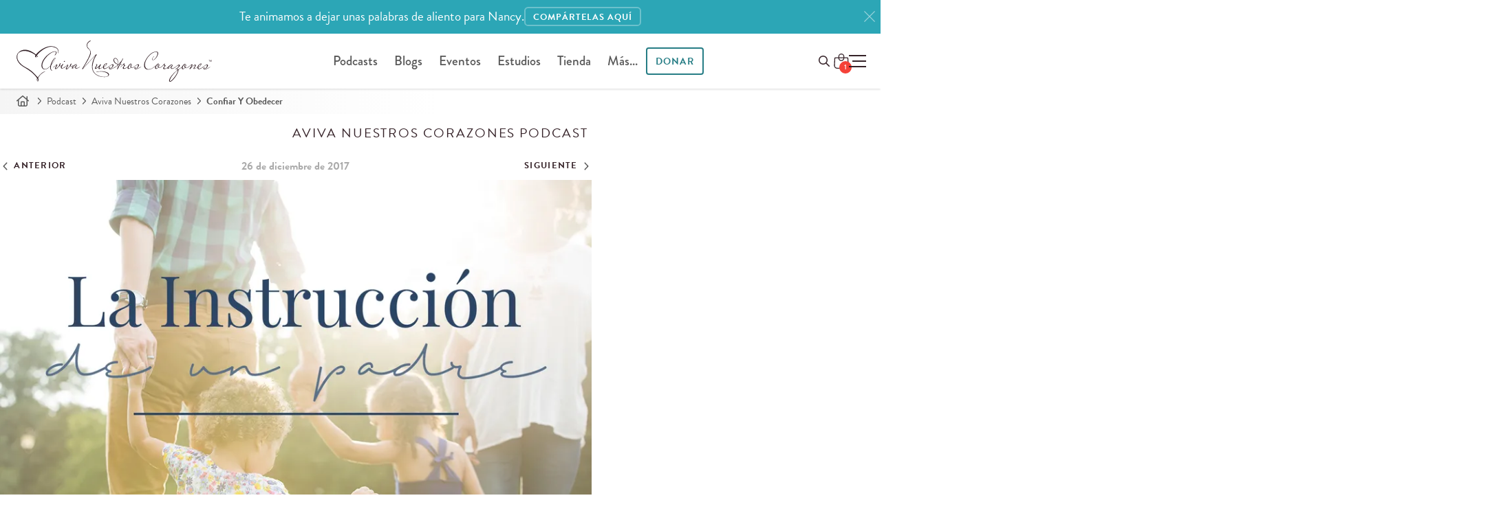

--- FILE ---
content_type: text/html; charset=utf-8
request_url: https://www.avivanuestroscorazones.com/podcast/aviva-nuestros-corazones/confiar-y-obedecer/
body_size: 21682
content:
<!DOCTYPE html>


<html xmlns="http://www.w3.org/1999/xhtml" lang="es">
	<head>
		<script>
		 function testWebPSupport() {
			 const webpTestImg = new Image();
			 function testWebP(evt) {
				 const htmlTag = document.querySelector('html');
				 if (evt && evt.type === 'load' && evt.target.width === 1) {
					 htmlTag.classList.add('webp');
				 } else {
					 htmlTag.classList.add('no-webp');
				 }
			 }
			 webpTestImg.onload = testWebP;
			 webpTestImg.onerror = testWebP;
			 webpTestImg.src = '[data-uri]';
			 return webpTestImg;
		 }
		 testWebPSupport();
		</script>
  <meta http-equiv="X-UA-Compatible" content="IE=edge, IE=EmulateIE7" />
  <meta http-equiv="content-type" content="text/html; charset=utf-8" />
  <meta name="static" content="https://d3o8vwpyaorolj.cloudfront.net/static/" />
  <meta name="viewport" content="width=device-width, initial-scale=1">
  
  <meta class="elastic" name="search_rating" content="200">
  
  
  
  <title>Confiar y obedecer | Aviva Nuestros Corazones Episode | Aviva Nuestros Corazones</title>
  
  <meta name="description" content="¿Reconoces que el plan de Dios es más importante que el tuyo?">


	
		
		
			<link rel="canonical" href="https://www.avivanuestroscorazones.com/podcast/aviva-nuestros-corazones/confiar-y-obedecer/">
		
	



  
  
  


<meta property="og:site_name" content="Aviva Nuestros Corazones">


<meta property="og:title" content="Confiar y obedecer">
<meta property="og:image" content="https://d3tbgcbuarzgxm.cloudfront.net/filer_public/2a/e1/2ae1525c-42b1-4d09-9fa1-c3c7624f5200/la_instruccion_de_un_padre.png">
<meta property="og:description" content="¿Reconoces que el plan de Dios es más importante que el tuyo?">
<meta property="og:url" content="https://www.avivanuestroscorazones.com/podcast/aviva-nuestros-corazones/confiar-y-obedecer/">

<meta property="fb:app_id" content="" />
<meta property="og:type" content="website">
<meta property="twitter:domain" content="www.avivanuestroscorazones.com">
<meta property="twitter:card" content="summary_large_image">


<meta property="twitter:title" content="Confiar y obedecer">
<meta property="twitter:description" content="¿Reconoces que el plan de Dios es más importante que el tuyo?">
<meta property="twitter:image" content="https://d3tbgcbuarzgxm.cloudfront.net/filer_public/2a/e1/2ae1525c-42b1-4d09-9fa1-c3c7624f5200/la_instruccion_de_un_padre.png">


<meta property="twitter:site" content="@AvivaCorazones">

  
  

<link rel="shortcut icon" type="image/png" href="https://d3o8vwpyaorolj.cloudfront.net/static/gui/favicon-32x32.3e88d611d952.png" />
<link rel="apple-touch-icon-precomposed" href="https://d3o8vwpyaorolj.cloudfront.net/static/gui/logomark-114x114.3a8acc5de5f2.png">

	<link rel="preload" href="https://d3o8vwpyaorolj.cloudfront.net/static/CACHE/css/basic-notifications.987ba2b4b9ef.css" as="style" onload="this.onload=null;this.rel='stylesheet'" />
<noscript><link rel="stylesheet" href="https://d3o8vwpyaorolj.cloudfront.net/static/CACHE/css/basic-notifications.987ba2b4b9ef.css"></noscript>



  <link rel="preconnect" href="https://d3o8vwpyaorolj.cloudfront.net/static/" crossorigin>
  <link rel="preconnect" href="https://d3tbgcbuarzgxm.cloudfront.net/" crossorigin>
  <link rel="preconnect" href="https://use.typekit.net" crossorigin>
  <link rel="preconnect" href="https://p.typekit.net" crossorigin>
  
  <link rel="stylesheet" href="https://d3o8vwpyaorolj.cloudfront.net/static/CACHE/css/base.88db3372b473.css" type="text/css" media="screen"><link rel="stylesheet" href="https://d3o8vwpyaorolj.cloudfront.net/static/CACHE/css/base.ce559f5e10f3.css" type="text/css" media="screen and (min-width: 981px)">
  <link rel="preload" href="https://d3o8vwpyaorolj.cloudfront.net/static/CACHE/css/postera.85b53bf41a64.css" as="style" onload="this.onload=null;this.rel='stylesheet'" />
<noscript><link rel="stylesheet" href="https://d3o8vwpyaorolj.cloudfront.net/static/CACHE/css/postera.85b53bf41a64.css"></noscript>

  
<link rel="stylesheet" href="https://d3o8vwpyaorolj.cloudfront.net/static/CACHE/css/postera-content.de5fd4a683ff.css" type="text/css" media="screen">


  <link rel="preload" href="https://d3o8vwpyaorolj.cloudfront.net/static/CACHE/css/print.9650fa08245b.css" as="style" onload="this.onload=null;this.rel='stylesheet';this.media='print'" />
<noscript><link media="print" rel="stylesheet" href="https://d3o8vwpyaorolj.cloudfront.net/static/CACHE/css/print.9650fa08245b.css"></noscript>

  
  <link rel="preload" href="https://d3o8vwpyaorolj.cloudfront.net/static/CACHE/css/podcast-detail.5c585bbc7572.css" as="style" onload="this.onload=null;this.rel='stylesheet'" />
<noscript><link rel="stylesheet" href="https://d3o8vwpyaorolj.cloudfront.net/static/CACHE/css/podcast-detail.5c585bbc7572.css"></noscript>



<link rel="preload" href="https://d3o8vwpyaorolj.cloudfront.net/static/CACHE/css/episodedetail.aa0517dae47b.css" as="style" onload="this.onload=null;this.rel='stylesheet'" />
<noscript><link rel="stylesheet" href="https://d3o8vwpyaorolj.cloudfront.net/static/CACHE/css/episodedetail.aa0517dae47b.css"></noscript>


<link rel="preload" href="https://d3o8vwpyaorolj.cloudfront.net/static/CACHE/css/tipjar.43716dc82c59.css" as="style" onload="this.onload=null;this.rel='stylesheet'" />
<noscript><link rel="stylesheet" href="https://d3o8vwpyaorolj.cloudfront.net/static/CACHE/css/tipjar.43716dc82c59.css"></noscript>


<link rel="preload" href="https://d3o8vwpyaorolj.cloudfront.net/static/CACHE/css/podcast-detail-audio.765dee10248d.css" as="style" onload="this.onload=null;this.rel='stylesheet'" />
<noscript><link rel="stylesheet" href="https://d3o8vwpyaorolj.cloudfront.net/static/CACHE/css/podcast-detail-audio.765dee10248d.css"></noscript>



<link rel="preload" href="https://d3o8vwpyaorolj.cloudfront.net/static/CACHE/css/faq.afdefb8f2054.css" as="style" onload="this.onload=null;this.rel='stylesheet'" />
<noscript><link rel="stylesheet" href="https://d3o8vwpyaorolj.cloudfront.net/static/CACHE/css/faq.afdefb8f2054.css"></noscript>


  
  <link rel="preload" href="https://use.typekit.net/vjx4jzp.css" as="style" onload="this.onload=null;this.rel='stylesheet'" />
  
  <meta name="google-site-verification" content="gyloBcd0U07FFZ0wukQil31t47NOHgq7Rp-nFYo7pZ8" /></style><!--
    <PageMap xmlns="http://www.google.com/schemas/sitemap-pagemap/1.0"><DataObject type="document"><Attribute name="title">Confiar y obedecer</Attribute><Attribute name="description">¿Reconoces que el plan de Dios es más importante que el tuyo?</Attribute><Attribute name="slug">confiar-y-obedecer</Attribute><Attribute name="date">2017-12-26</Attribute><Attribute name="date-day">26</Attribute><Attribute name="date-month">12</Attribute><Attribute name="date-year">2,017</Attribute><Attribute name="topic">Voluntad de Dios</Attribute></DataObject><DataObject type="thumbnail"><Attribute name="src" value="https://www.avivanuestroscorazones.comhttps://d3tbgcbuarzgxm.cloudfront.net/filer_public_thumbnails/filer_public/2a/e1/2ae1525c-42b1-4d09-9fa1-c3c7624f5200/la_instruccion_de_un_padre.png__80x80_subsampling-2.png" /><Attribute name="width" value="80" /><Attribute name="height" value="41" /></DataObject></PageMap>

  --><meta class="elastic" name="thumbnail" content="https://d3tbgcbuarzgxm.cloudfront.net/filer_public_thumbnails/filer_public/2a/e1/2ae1525c-42b1-4d09-9fa1-c3c7624f5200/la_instruccion_de_un_padre.png__240x240_subsampling-2.png"><meta class="elastic" name="thumbnail_webp" content="https://d3tbgcbuarzgxm.cloudfront.net/filer_public_thumbnails/filer_public/2a/e1/2ae1525c-42b1-4d09-9fa1-c3c7624f5200/la_instruccion_de_un_padre.png__240x240_subsampling-2.png.webp"><meta class="elastic" name="slug" content="confiar-y-obedecer"><meta class="elastic" name="date" content="2017-12-26"><meta class="elastic" name="date_day" content="26"><meta class="elastic" name="date_month" content="12"><meta class="elastic" name="date_year" content="2017"><meta class="elastic" name="description" content="¿Reconoces que el plan de Dios es más importante que el tuyo?"><meta class="elastic" name="section" content="podcast"><meta class="elastic" name="subsection" content="aviva-nuestros-corazones"><meta class="elastic" name="topics" content="Voluntad de Dios"><meta class="elastic" name="content_type" content="episodio de podcast"><meta class="elastic" name="pub_date" content="26 de diciembre de 2017">
  
  <!-- Google Tag Manager -->
  <noscript>
	  <iframe src="//www.googletagmanager.com/ns.html?id=GTM-WK2RGS"
			  height="0" width="0" style="display:none;visibility:hidden"></iframe>
  </noscript>
  <script>
   (function(w,d,s,l,i){
	   w[l]=w[l]||[];
	   w[l].push({'gtm.start': new Date().getTime(),event:'gtm.js'});
	   var f=d.getElementsByTagName(s)[0], j=d.createElement(s),dl=l!='dataLayer'?'&l='+l:'';
	   j.defer=true;
	   j.src='//www.googletagmanager.com/gtm.js?id='+i+dl;f.parentNode.insertBefore(j,f);
   })(window,document,'script','dataLayer','GTM-WK2RGS');
  </script>
  <!-- End Google Tag Manager -->
  
  

  
  <link rel="preload" href="https://d3o8vwpyaorolj.cloudfront.net/static/CACHE/css/popity.65201accd483.css" as="style" onload="this.onload=null;this.rel='stylesheet'" />
<noscript><link rel="stylesheet" href="https://d3o8vwpyaorolj.cloudfront.net/static/CACHE/css/popity.65201accd483.css"></noscript>

  

  
	
  
</head>

<body id="body" class="podcast content-padding full-width  main-lang--es" >
	
	



	<img loading="lazy" style="opacity: 0; position: absolute; top: 0; left: -1000px;" src="https://d3tbgcbuarzgxm.cloudfront.net/filer_public_thumbnails/filer_public/2a/e1/2ae1525c-42b1-4d09-9fa1-c3c7624f5200/la_instruccion_de_un_padre.png__645x0_crop_subsampling-2_upscale.png" alt="" />
	


	
	


	
		



	
		

<div
  id="markup-site-notification-robert-wolgemuth"
  class="notification-div markup-site-notification"
  data-site-notification="markup-4"
  data-cookie-expire="24">
    <div class="adsliver" id="notification">
	    <span class="tablet-up">Te animamos a dejar unas palabras de aliento para Nancy.         </span>
      <span class="mobile-only">Te animamos a dejar unas palabras de aliento para Nancy.</span>
      
      <a href="https://www.reviveourhearts.com/about/robert-wolgemuth/tributes/" class="btn btn-sm">
      
      <span class="tablet-up">COMPÁRTELAS AQUÍ</span>
      <span class="mobile-only">COMPÁRTELAS AQUÍ</span>
      </a>
      
      <a href="#" class="remove" title="Close" aria-label="Close"><svg class="icon-close"><use href="#x" /></svg></a>
    </div>
</div>


	

	


	
	

	
	<div class="page">
		
		
		
		<div id="main-nav" class="main-nav headroom--top" role="navigation">
			
			<div class="navbar-main-wrap page-header">
				<div class="branding">
					<a href="/" title="Aviva Nuestros Corazones" aria-label="Aviva Nuestros Corazones">
						
<svg class="logo logo--anc"><use href="#anc-logo"/></svg>

					</a>
				</div>
				
				<div class="nav nav-desktop ">
					<ul id="global-nav">
						  
<li id="parent-listen" class="dropdown">
	<a href="/podcast/">Podcasts</a>
	<ul class="dropdown-menu hidden-xs" style="display: none;">
		<li class="child descendant">
			<a href="/podcast/aviva-nuestros-corazones/">Aviva Nuestros Corazones</a>
		</li>
		<li class="child descendant">
			<a href="/podcast/mujer-verdadera-365/">Mujer Verdadera 365 Canónico</a>
		</li>
		<li class="child descendant">
			<a href="/podcast/que-amen-a-sus-hijos/">Que Amen A Sus Hijos</a>
		</li>
		<li class="child descendant">
			<a href="/podcast/mujer-verdadera-365-cronologico/">Mujer Verdadera 365 Cronológico</a>
		</li>
		<li class="child descendant">
			<a href="/podcast/joven-verdadera/">Joven Verdadera</a>
		</li>
		<li class="child descendant">
			<a href="/podcast/arraigadas/">Arraigadas</a>
		</li>
		<li class="child descendant">
			<a href="/podcast/mujer-verdadera-365-nuevo-testamento-y-salmos/">Mujer Verdadera 365 Nuevo Testamento y Salmos</a>
		</li>
		<li class="divider"></li>

		<li class="child descendant">
			<a href="/app/">App de Aviva Nuestros Corazones</a>
		</li>
		<li>
			<a href="/escuchar/">Como escuchar</a>
		</li>
		<li class="child descendant">
			<a href="/radio/listen-in-your-area/">Escuchar en la radio</a>
		</li>
	</ul>
</li>

<li id="parent-blogs" class="dropdown">
	<a href="/blogs/">Blogs</a>
	<ul class="dropdown-menu hidden-xs" style="display: none;">
		<li id="parent-online" class="child descendant">
			<a href="/maestra-verdadera/blog/">Maestra Verdadera</a>
		</li>
		<li id="parent-online" class="child descendant">
			<a href="/mujer-verdadera/blog/">Mujer Verdadera</a>
		</li>
		<li id="parent-refresh" class="child descendant">
			<a href="/joven-verdadera/blog/">Joven Verdadera</a>
		</li>
	</ul>
</li>

<li id="parent-events" class="dropdown">
	<a href="/eventos/">Eventos</a>
	<ul class="dropdown-menu hidden-xs">
		<li>
			<a href="/eventos/">Eventos</a>
		</li>
		<li>
			<a href="https://www.reviveourhearts.com/events/true-woman-25/espanol/">True Woman '25</a>
		</li>
		<li>
			<a href="/conocenos/charlistas/">Conferencistas</a>
		</li>
		<li>
			<a href="/eventos/solicitaciones-para-una-charlista/">Solicitud para una conferencista</a>
		</li>
	</ul>
</li>



<li id="parent-studies" class="dropdown">
	<a href="/estudios/">Estudios</a>
	<ul class="dropdown-menu hidden-xs" style="display: none;">
		<li id="parent-online" class="child descendant">
			<a href="/estudios/series/biblia-en-un-ano/">Biblia en un año</a>
		</li>
		<li id="parent-online" class="child descendant">
			<a href="/estudios/series/mujeres-de-la-biblia/">Mujeres de la Biblia</a>
		</li>
		<li id="parent-refresh" class="child descendant">
			<a href="/estudios/series/club-de-lectura/">Club de lectura</a>
		</li>
	</ul>
</li>

  

	<li id="parent-store" class="dropdown">
		<a href="/tienda/">Tienda</a>
		<ul class="dropdown-menu hidden-xs" style="display: none;">
			<li class="child descendant">
				<a href="/tienda/temas/">Temas</a>
			</li>
			<li class="child descendant">
				<a href="/tienda/colecciones/">Colecciones</a>
			</li>
			<li class="child descendant">
				<a href="/tienda/tipos/">Tipos</a>
			</li>
			<li class="divider"></li>
			<li class="child descendant">
				<a href="/tienda/carrito/">Carro</a>
			</li>
			<li class="child descendant">
				<a href="/tienda/caja/">Caja</a>
			</li>
		</ul>
	</li>

  <li id="parent-more">
  	<a href="#" class="open-nav">Más...</a>
  </li>
  <li id="parent-donate" class="dropdown ">
  	<a class="dropdown-toggle btn" href="/donar/">
  		Donar
  	</a>
  	<ul class="dropdown-menu hidden-xs" style="display: none;">
  		<li><a href="/donar/donaciones/">Donaciones</a></li>
  		<li><a href="/donar/colaboradores">Colaboradores</a></li>
  	</ul>
  </li>
  
					</ul>
				</div>
				
				
  <div class="nav-tools-wrap">
	  <span class="nav nav-tools">

	  	<a class="btn invisible-lg menu-donate-btn" href="/donate/">Donar</a>

			<button id="global_search_button" type="button" aria-expanded="false" aria-label="Buscar en el sitio" data-modal-open="search-modal">
				<span class="hidden">Buscar</span>
				<svg class="icon search" xmlns="http://www.w3.org/2000/svg" height="16" width="16" viewBox="0 0 512 512"><path d="M368 208A160 160 0 1 0 48 208a160 160 0 1 0 320 0zM337.1 371.1C301.7 399.2 256.8 416 208 416C93.1 416 0 322.9 0 208S93.1 0 208 0S416 93.1 416 208c0 48.8-16.8 93.7-44.9 129.1L505 471c9.4 9.4 9.4 24.6 0 33.9s-24.6 9.4-33.9 0L337.1 371.1z"/></svg>
			</button>

			<div id="" class="" data-shopping-cart>
	<a class="shopping-cart" href="/tienda/carrito/" aria-label="Shopping Cart">
		<span class="cart_amount"></span>
		<svg class="icon--shopping-bag" xmlns="http://www.w3.org/2000/svg" viewBox="0 0 16.19 16.64">
			<defs>
				<style>.sb1{fill:none;stroke:var(--text-color);stroke-miterlimit:10;}</style>
			</defs>
			<path class="sb1" d="m12.71,16.14H3.47c-1.64,0-2.97-1.36-2.97-3.04l.43-7.8c0-.4.32-.72.71-.72h12.91c.39,0,.71.32.71.72l.44,7.8c0,1.68-1.33,3.04-2.97,3.04Z"/>
			<rect class="sb1" x="5.31" y=".5" width="5.56" height="7.21" rx="2.78" ry="2.78"/>
		</svg>
	</a>
</div>


	  </span>
	  

<button class="toggle-menu p-0" role="button" aria-label="Ménu">
	<span class="hidden">Ménu</span>
	<div id="hamburger-icon" class="hamburger">
		<span></span>
		<span class="paddy"></span>
		<span></span>
	</div>
</button>

<div class="menu-wrapper">
	
	<div class="list-wrapper">
		<ul class="menu level-1">
			<li>
				<a href="/">Inicio</a>
			</li>
			<li>
				<a class="nested" aria-label="abrir menú" href="/podcasts/">Podcasts <i></i></a>
				<ul class="sub-menu level-2">
					<li>
						<a href="/podcast/">Todos los podcasts</a>
					</li>
					<li>
						<a href="/podcast/aviva-nuestros-corazones/">Aviva Nuestros Corazones</a>
					</li>
					<li>
						<a href="/podcast/mujer-verdadera-365/">Mujer Verdadera 365 Canónico</a>
					</li>
					<li>
						<a href="/podcast/que-amen-a-sus-hijos/">Que Amen A Sus Hijos</a>
					</li>
					<li>
						<a href="/podcast/mujer-verdadera-365-cronologico/">Mujer Verdadera 365 Cronológico</a>
					</li>
					<li>
						<a href="/podcast/joven-verdadera/">Joven Verdadera</a>
					</li>
					<li>
						<a href="/podcast/arraigadas/">Arraigadas</a>
					</li>

					<li>
						<a href="/podcast/mujer-verdadera-365-nuevo-testamento-y-salmos/">Mujer Verdadera 365 Nuevo Testamento y Salmos</a>
					</li>
					
					<li class="divider"></li>
					<li>
						<a href="/app/">App de Aviva Nuestros Corazones</a>
					</li>
					<li>
						<a href="/escuchar/">Como escuchar</a>
					</li>
					<li>
						<a href="/radio/listen-in-your-area/">Escuchar en la radio</a>
					</li>
				</ul>
			</li>
			
			<li>
				<a class="nested" aria-label="abrir menú" href="/blogs/">Blogs <i></i></a>
				<ul class="sub-menu level-2">
					<li>
						<a href="/blogs/">Todos los blogs</a>
					</li>
					<li><a href="/maestra-verdadera/blog/">Maestra Verdadera</a></li>
					<li><a href="/mujer-verdadera/blog/">Mujer Verdadera</a></li>
					<li><a href="/joven-verdadera/blog/">Joven Verdadera</a></li>
				</ul>
			</li>
			<li>
				<a href="/articulos/">Artículos</a>
			</li>
			<li>
				<a href="/libros/">Libros</a>
			</li>

			<li class="divider"></li>
			<li>
				<a class="nested" aria-label="abrir menú" href="/estudios/">Estudios <i></i></a>
				<ul class="sub-menu level-2">
					<li><a href="/estudios/">Todos los estudios</a>
					<li><a href="/estudios/series/biblia-en-un-ano/">Biblia en un año</a></li>
					<li><a href="/estudios/series/mujeres-de-la-biblia/">Mujeres de la Biblia</a></li>
					<li><a href="/estudios/series/club-de-lectura/">Club de lectura</a></li>
				</ul>
			</li>
			
			<li>
				<a class="nested" aria-label="abrir menú" href="/retos/">Retos <i></i></a>
				<ul class="sub-menu level-2">
					<li><a href="/retos/reto-en-la-quietud-de-su-presencia/">Reto en la quietud de Su presencia</a></li>
					<li><a href="/retos/reto-de-los-abuelos/">Reto de los abuelos</a></li>
					<li><a href="/retos/reto-de-30-dias-eligiendo-perdonar/">Reto de Elige perdonar</a></li>
					<li><a href="/retos/reto-para-animar-tu-esposo-de-30-dias/">Anima a tu esposo | Reto de 30 días</a></li>
					<li><a href="/retos/reto-de-30-dias-para-madres/">Para madres | Reto de 30 días</a></li>
					<li><a href="/retos/arraigadas-sabiduria/">Arraigadas en sabiduría | Reto de 30 días</a></li>
					<li><a href="/retos/unidas-en-un-clamor/">¡Clama!</a></li>
				</ul>
			</li>
			<li>
				<a class="nested" aria-label="abrir menú" href="/donar/">Donar <i></i></a>
				<ul class="sub-menu level-2">
					<li><a href="/donar/donaciones/">Donar ahora</a></li>
					<li><a href="/donar/">Información de donación</a></li>
					<li><a href="/donar/colaboradores">Colaboradores</a></li>
				</ul>
			</li>
			<li class="divider"></li>
			<li>
				<a class="nested" aria-label="Open Menu" href="/tienda/">Tienda <i></i></a>
				<ul class="sub-menu level-2">
					<li><a href="/tienda/">Inicio</a></li>
					<li><a href="/tienda/temas/">Temas</a></li>
					<li><a href="/tienda/colecciones/">Colecciones</a></li>
					<li><a href="/tienda/tipos/">Tipos</a></li>
					<li><a href="/tienda/carrito/">Carrito</a></li>
					<li><a href="/tienda/caja/">Caja</a></li>
				</ul>
			</li>
			<li>
				<a class="nested" aria-label="abrir menú" href="/resource-library">Recursos <i></i></a>
				<ul class="sub-menu level-2">
					<li><a href="/resource-library/">Recursos</a></li>
					<li><a href="/resource-library/topics/">Temas</a></li>
					<li><a href="/colaboradores/">Colaboradores</a></li>
					<li><a href="/retos/">Retos de 30 días</a></li>
					<li><a href="/videos/">Videos</a></li>
					<li><a href="/tienda/">Tienda</a></li>
					
					<li class="divider"></li>
					
					<li><a href="/maestra-verdadera/">Ministerio de mujeres</a></li>
					<li><a href="/joven-verdadera/">Para jóvenes</a></li>    
				</ul>
			</li>
				
			<li class="divider"></li>
			<li>
				<a class="nested" aria-label="abrir menú" href="/eventos/">Eventos <i></i></a>
				<ul class="sub-menu level-2">
					<li><a href="/eventos/">Todos los eventos</a></li>
					<li><a href="https://www.reviveourhearts.com/events/true-woman-25/espanol/">True Woman '25</a></li>
					<li><a href="/eventos/mujer-verdadera-23/">Mujer Verdadera '23</a></li>
					<li><a href="/eventos/mujer-verdadera-20/">Mujer Verdadera '20</a></li>
					<li><a href="/eventos/conferencia-mujer-verdadera17-en-busca-de-dios/">Mujer Verdadera '17</a></li>
					<li><a href="/eventos/">Eventos pasados</a></li>
					<li class="divider"></li>
					<li><a href="/conocenos/charlistas/">Conferencistas</a></li>
					<li><a href="/eventos/solicitaciones-para-una-charlista/">Solicitud para una conferencista</a></li>
				</ul>
			</li>
			<li class="parent">
				<a class="nested" aria-label="abrir menú" href="/conocenos/">Conócenos <i></i></a>
				<ul class="sub-menu level-2">
					<li><a href="/conocenos/">Conócenos</a></li>
					<li><a href="/conocenos/nancy-demoss-wolgemuth/">Nancy DeMoss Wolgemuth </a></li>
					<li><a href="/conocenos/who-we-are/">Quiénes somos</a></li>
					<li><a href="/conocenos/equipo-de-aviva-nuestros-corazones/" class="disabled">Equipo de ANC</a></li>
					<li><a href="/noticias/" class="disabled">Noticias del ministerio</a></li>
					<li><a href="/conocenos/conoce-nuestras-embajadoras/" class="disabled">Conoce nuestras embajadoras</a></li>
					<li><a href="/manifiesto/" class="disabled">Manifiesto</a></li>
					<li><a href="/conocenos/statement-of-faith/" class="disabled">Declaración de Fe</a></li>
					<li><a href="/conocenos/preguntas-frecuentes/" class="disabled">Preguntas frecuentes</a></li>
				</ul>
			</li>
			<li class="parent">
				<a href="/noticias/">Noticias del ministerio</a>
			</li>
			<li class="divider"></li>

			<li>
				<a href="/maestra-verdadera/">Ministerio de mujeres</a>
				<ul class="sub-menu level-2">
					<li>
						<a href="/embajadoras/">Embajadoras</a>
					</li>

				</ul>
			</li>
			
			<li>
				<a class="nested" aria-label="abrir menú" href="/contact-us/">Soporte <i></i></a>
        <ul class="sub-menu level-2">
          <li><a href="/conocenos/preguntas-frecuentes/">Preguntas frecuentes</a></li>
          <li><a href="/contact-us/">Contáctanos</a></li>
        </ul>
      </li>
      
				
		</ul>
	</div>
	<div class="list-wrapper">
		<button type="button" class="back-one-level">
			<svg xmlns="http://www.w3.org/2000/svg" width="20" height="20" viewBox="0 0 24 24">
				<path d="M16.67 0l2.83 2.829-9.339 9.175 9.339 9.167-2.83 2.829-12.17-11.996z" />
			</svg>
			<span>Atrás</span>
		</button>
		<div class="sub-menu-wrapper"></div>
	</div>
	<div class="list-wrapper">
		<button type="button" class="back-one-level">
			<svg xmlns="http://www.w3.org/2000/svg" width="20" height="20" viewBox="0 0 24 24">
				<path d="M16.67 0l2.83 2.829-9.339 9.175 9.339 9.167-2.83 2.829-12.17-11.996z" />
			</svg>
			<span>Atrás</span>
		</button>
		<div class="sub-menu-wrapper"></div>
	</div>
</div>
	</div>
  
  
				
			</div>
			
			
		  </div>
		  
		  
		  
		  
	  	  
		  
		  
		  
		  
		  
<nav class="breadcrumb" role="navigation">
	<span>
		<a href="/" aria-label="Inicio"><svg class="icon icon-home"><use href="#home"/></svg></a>
		<svg class="icon"><use href="#angle-right"/></svg>
	</span>

	
	
	<span>
		<a href="/podcast/">Podcast</a>
		<svg class="icon"><use href="#angle-right"/></svg>
	</span>
	

	
	
	<span>
		<a href="/podcast/aviva-nuestros-corazones/">Aviva Nuestros Corazones</a>
		<svg class="icon"><use href="#angle-right"/></svg>
	</span>
	

	
	
	<span>Confiar Y Obedecer</span>
	

</nav>

		  
	  <!-- wrapper -->
	  <div id="main-wrap" class="">
		  
		  
		  <!-- main -->
		  <main id="main" role="main" class="main ">
			  
			  

<!-- content -->
<section class="content">
  
  

<div class="broadcast hide-fade-in es">
  <header class="podcast-header">
    <h2 class="text-center">Aviva Nuestros Corazones
      Podcast</h2>
  </header>
  
</div>
<article class="entry entry-radio  es">

  <header>
    <hgroup class="radio-program-header container">
      <nav class="nav-date hide-fade-in" aria-label="Episode navigation">
        
        <a href="/podcast/aviva-nuestros-corazones/comienza-el-dia-con-dios/" title="Comienza el día con Dios" class="previous">
          <svg class="icon">
            <use href="#angle-left" /></svg>&nbsp;<span>Anterior</span>
        </a>

        
        <span class="date">26 de diciembre de 2017</span>
        

        
        <a href="/podcast/aviva-nuestros-corazones/guarda-tu-corazon/" title="Guarda tu corazón" class="next">
          <span>Siguiente</span>&nbsp;<svg class="icon">
            <use href="#angle-right" /></svg>
        </a>
        
      </nav>

    </hgroup>


    <div class="player-box-wrap">
      <div class="container">
      
      <div class="player-box">
        

        
        <picture>
          
          <source srcset="https://d3tbgcbuarzgxm.cloudfront.net/filer_public_thumbnails/filer_public/2a/e1/2ae1525c-42b1-4d09-9fa1-c3c7624f5200/la_instruccion_de_un_padre.png__900x504_crop_subsampling-2_upscale.png.webp" media="(min-width: 1200px)" type="image/webp"
            width="900" height="504" />
          <source srcset="https://d3tbgcbuarzgxm.cloudfront.net/filer_public_thumbnails/filer_public/2a/e1/2ae1525c-42b1-4d09-9fa1-c3c7624f5200/la_instruccion_de_un_padre.png__900x504_crop_subsampling-2_upscale.png" media="(min-width: 1200px)" width="900"
            height="504" />
          
          <source srcset="https://d3tbgcbuarzgxm.cloudfront.net/filer_public_thumbnails/filer_public/2a/e1/2ae1525c-42b1-4d09-9fa1-c3c7624f5200/la_instruccion_de_un_padre.png__640x0_crop_subsampling-2_upscale.png.webp" type="image/webp" width="640"
            height="330" />
          <img class="img-responsive poster-img" src="https://d3tbgcbuarzgxm.cloudfront.net/filer_public_thumbnails/filer_public/2a/e1/2ae1525c-42b1-4d09-9fa1-c3c7624f5200/la_instruccion_de_un_padre.png__640x0_crop_subsampling-2_upscale.png" width="640"
            height="330" alt="Poster image" />
        </picture>
       

        
        <div class="player-wrapper">

          
<audio 
  id="episode_audio" 
  class="episode-audio audio-player" 
  data-plyr-config='{ "i18n": {"speed": "Velocidad", "normal": "Normal"} }'
  preload="auto" 
  data-id="400" 
  controls
>
  <source src="https://cdn.avivanuestroscorazones.com/program-audio/aviva-nuestros-corazones/2017-12-26.mp3" type="audio/mp3">
</audio>


  



        </div>
        

        

      </div>

      <div class="podcast-title">
        <div class="container">
          <h1>Confiar y obedecer</h1>
          


          <div class="header-meta">
            
            <span class="series">
              Series:&nbsp;
              <a href="/podcast/aviva-nuestros-corazones/series/la-instruccion-de-un-padre/">
                La instrucción de un padre
              </a>
            </span>
            

            
              
                <span class="pipe"> | </span>
              
  
              
                <span class="topics">
                  Temas:
                  
                  <a href="/resource-library/temas/voluntad-de-dios/">Voluntad de Dios</a>
                  
                </span>
              
            
          </div>
        </div>
        

      </div>
    </div><!-- player-wrap -->
    <div class="actions-wrap has-audio">
      
      
<div id="toolbarActions" class="toolbar-actions page-actions">
	

	<a class="telegram" href="https://simpleshare.dev/go?site=telegram&url=http%3A//www.avivanuestroscorazones.com/podcast/aviva-nuestros-corazones/confiar-y-obedecer/" target="_blank" title="Compartir en Telegram">
		<svg class="icon"><use href="#telegram"/></svg>
	</a>

	<a class="facebook" href="https://simpleshare.dev/go?site=facebook&url=http%3A//www.avivanuestroscorazones.com/podcast/aviva-nuestros-corazones/confiar-y-obedecer/" target="_blank" title="Compartir en Facebook" aria-label="Compartir en Facebook">
		<svg class="icon" width="18" height="18"><use href="#facebook-f"/></svg>
	</a>

	<a class="whatsapp" target="_blank" href="https://api.whatsapp.com/send?text=Te%20invito%20a%20que%20le%20des%20un%20vistazo%20a%20los%20recursos%20que%20Aviva%20Nuestros%20Corazones%20ofrece.%20%C2%A1Deseo%20que%20sean%20de%20bendici%C3%B3n%21%20https%3A//www.avivanuestroscorazones.com/podcast/aviva-nuestros-corazones/confiar-y-obedecer/" title="Share on WhatsApp">
		<svg class="icon"><use href="#whatsapp"/></svg>
	</a>

	
	
	
	<a class="download" href="https://cdn.avivanuestroscorazones.com/program-audio/aviva-nuestros-corazones/2017-12-26.mp3?response-content-disposition=attachment%3B%20filename%3D2017-12-26.mp3&amp;AWSAccessKeyId=AKIAZWNPRTGYHHDZ7QKW&amp;Signature=d%2Bg7A6YCGVx9nkrI6LldvJou%2FFU%3D&amp;Expires=1769026837" title="Descargarmp3">
    <svg class="icon"><use href="#cloud-download"/></svg>
  </a>
	
	
	<a class="email" href="mailto:?subject=Confiar%20y%20obedecer&body=Me%20gustar%C3%ADa%20que%20vieras%20este%20recurso%20de%20Aviva%20Nuestros%20Corazones%0A%0Ahttp%3A//www.avivanuestroscorazones.com/podcast/aviva-nuestros-corazones/confiar-y-obedecer/%0A%0A" title="Enviar esto">
    <svg class="icon"><use href="#email"/></svg>
	</a>
	<a class="print" href="javascript:window.print()" title="Imprimir">
    <svg class="icon"><use href="#print"/></svg>
	</a>
	
</div>

      
    </div>
  </div>
  </header>

  <div class="container narrow">

    <div class="canister transcript">

      <div id="transcript">
        
        
        
        <div id="partial-transcript">
			<p><span class="speaker1">Carmen Espaillat:</span> Si ves el plan de Dios como más importante que tu propio plan, puedes dejar de preocuparte. Con nosotras Nancy DeMoss de Wolgemuth.</p>

<p><span class="speaker2">Nancy DeMoss Wolgemuth:</span> Verás, Dios está en control. Y Él hace lo que le place. Y si lo hace, es porque le agrada. Necesitamos llegar al punto donde decimos, «Señor, si a ti te agrada, me agrada a mí. Si esto es lo que tú quieres, eso es lo que yo quiero».</p>

<p><span class="speaker1">Carmen: </span>Estás escuchando <em>Aviva Nuestros Corazones</em> con Nancy DeMoss de Wolgemuth en la voz de Patricia de Saladín.</p>

<p><em>Soberanía</em>. Suena como una palabra grande, complicada. Pero es un concepto importante que debemos comprender. La manera en que abordamos la soberanía de Dios, influye en la forma como enfrentamos las situaciones que se nos presentan día tras día. Nancy te ayudará a entender por qué, al continuar en la serie, …</p>
        </div>
        
        
        <button class="btn m-auto d-block" id="view-transcript-btn"
          data-view-full-btn>Lee la transcripción</button>
        <div id="full-transcript" class="hidden" data-copy-full aria-label="Full transcript">
          <p><span class="speaker1">Carmen Espaillat:</span> Si ves el plan de Dios como más importante que tu propio plan, puedes dejar de preocuparte. Con nosotras Nancy DeMoss de Wolgemuth.</p>

<p><span class="speaker2">Nancy DeMoss Wolgemuth:</span> Verás, Dios está en control. Y Él hace lo que le place. Y si lo hace, es porque le agrada. Necesitamos llegar al punto donde decimos, «Señor, si a ti te agrada, me agrada a mí. Si esto es lo que tú quieres, eso es lo que yo quiero».</p>

<p><span class="speaker1">Carmen: </span>Estás escuchando <em>Aviva Nuestros Corazones</em> con Nancy DeMoss de Wolgemuth en la voz de Patricia de Saladín.</p>

<p><em>Soberanía</em>. Suena como una palabra grande, complicada. Pero es un concepto importante que debemos comprender. La manera en que abordamos la soberanía de Dios, influye en la forma como enfrentamos las situaciones que se nos presentan día tras día. Nancy te ayudará a entender por qué, al continuar en la serie, «<em>La instrucción de un padre».</em></p>

<p><span class="speaker2">Nancy DeMoss Wolgemuth:</span> En esta serie estoy compartiendo con ustedes algunos principios y cosas que aprendí de mi papá, y de mi mamá también, durante los primeros 21 años de mi vida, antes de que mi papá se fuera a casa a estar con el Señor.</p>

<p>Y mientras miro atrás en mi vida, puedo ver cuántas de las bendiciones que estoy experimentando en mi vida hoy, son el fruto del fundamento que mi papá estableció en mi vida y en nuestra familia, al enseñarnos el corazón y los caminos de Dios.</p>

<p>Estoy viendo algunos de los principios que me han servido que me han sido útiles, algunos de los principios que decidí hacer parte de mi vida. Particularmente quiero retar a las jóvenes, mujeres que están al principio de sus vidas, tomando decisiones ahora. Y sé que tenemos muchas que nos escuchan en <em>Aviva Nuestros Corazones</em>.</p>

<p>Quisiera poder mirarlas a los ojos y amarlas lo suficiente para decirles muy en serio, «Si haces de estos principios parte de tu vida comenzando ahora mismo, de aquí a diez o veinte o treinta o cuarenta años, mirarás atrás y dirás, «esos principios han hecho toda la diferencia».</p>

<p>Veo a mi alrededor hoy en día y veo muchas mujeres de mi edad. Y puedes darte cuenta, con solo mirar sus rostros, de que su vida ha sido difícil. Su cara se ve con dureza. Han pasado por múltiples matrimonios, múltiples abortos, inmoralidad en serie. Tantas situaciones que pudieron haber sido evitadas si hubieran acogido en su corazón estos principios. Algunas no conocían estos principios, pero si cuando eran jóvenes los hubieran conocido y hubieran prestado atención, se hubieran ahorrado mucho dolor, quebrantamiento y miseria.</p>

<p>Ahora bien, el hecho de que obedezcas a Dios en estos principios no significa que no pasarás dolor y que no habrá momentos difíciles en tu vida. Porque Dios usa el sufrimiento para santificarnos. Pero mucha de la adversidad que experimentamos en nuestras vidas, es consecuencia de ir por la vida haciendo lo que queremos, en lugar de hacer lo que Dios dice, a la manera de Dios. Y eso es lo que yo quisiera evitarte hoy.</p>

<p>Puede que algunas de ustedes estén pensando, «bueno, ya no soy joven, y les estás enseñando a mujeres jóvenes aquí». ¿Puedo decirles que por la gracia de Dios, nunca es demasiado tarde para comenzar?   Puede que seas una nueva creyente, o apenas comenzaste a tomar en serio tu caminar con Dios. Comienza ahora. Pídele a Dios que te alcance. Él puede restaurar los años que se comió la langosta. Él puede darte un nuevo comienzo. Él puede avivar tu corazón hoy. Estos principios son tan importantes, sin importar en qué etapa de la vida te encuentres.</p>

<p>Hoy quiero compartir uno o dos principios más que mi papá enfatizó en nuestros años de crecimiento. Quiero resaltar que él los enfatizaba principalmente con su ejemplo. Eso es particularmente cierto en el caso de su tercer principio, que es sencillamente: Confía y obedece.</p>

<p>Pero si quieres que lo diga de una manera teológicamente más sofisticada, permíteme decírtelo. Aprendí de mi papá la importancia de descansar en la soberanía de Dios, y luego a rendirme a la soberanía de Dios. Descansar en la soberanía de Dios –esa es la parte de la confianza- y luego rendirte a la soberanía de Dios –esa es la parte de la obediencia.</p>

<p>Mi papá tenía una perspectiva muy elevada de Dios.   La mayoría de nosotras hoy tenemos una perspectiva elevada de nosotras mismas. Lo que más nos importa son nuestros sentimientos, nuestros pensamientos, nuestras ambiciones, nuestros planes, nuestras ideas, nuestras opiniones, cuando lo que tendría que ser de suprema importancia es, «¿Qué piensa Dios? ¿Qué es importante para Dios? ¿Cuál es Su opinión?»</p>

<p>Mi papá nos enseñó que Dios es soberano, lo cual es una manera sofisticada de decir que Él es el jefe. Él está en control. Él es el gobernante supremo de los cielos y de la tierra por toda la eternidad. Él es Señor. Nosotras no lo hacemos Señor. Él es Señor.</p>

<p>El gozo viene cuando reconocemos que Él es Señor, descansamos en Su Señorío. Confiamos en Su Soberanía, y nos rendimos a ella. Eso significa que Dios tiene el derecho de dar y de quitar.</p>

<p>Pude ver a mi papá en tiempos de prosperidad y de pérdida, temporadas de gozo y temporadas de dolor. Lo vi en ambos tipos de temporadas. Y Eclesiastés dice, «Hay un tiempo para todo.» (Eclesiastés 3:1, parafraseado). Y esos tiempos vendrán a tu vida.</p>

<p>Observé a mi papá en tiempos de pérdida y dolor y aflicción, descansar en la soberanía de Dios, confiado en que Dios sabe lo que Él está haciendo. Él todo lo sabe. Él no comete errores. Se puede confiar en Él. Confiando en que cada evento en mi vida está siendo orquestado por un Dios bueno, amoroso y sabio. Entonces nada le toma por sorpresa, y se puede confiar en Él sin importar lo que venga.</p>

<p>Cuando veas a Dios como Soberano, entonces confiarás en Él, y:</p>

<ul>
	<li>Tendrás un espíritu agradecido, en lugar de un espíritu quejumbroso.</li>
	<li>Tendrás un espíritu manso en lugar de un espíritu resistente o amargado o resentido.</li>
	<li>Tendrás un espíritu quieto, callado; sin quejarte, sin murmuraciones, solo confiando en que Dios es bueno.</li>
</ul>

<p>No importa lo que suceda en tu vida o en la de tu esposo.   No importa lo que suceda en tu salud. Cuando experimentas un falso rumor contra tu reputación, cuando experimentas desilusiones, cuando hay circunstancias en la vida sobre las que no tienes control, (y las habrá) puedes confiar en que hay Alguien que está en control. Y Él es un Dios amoroso, sabio y bueno. Así que confía y obedece.</p>

<p>Me encanta ese versículo en el Salmo 135 que dice,</p>

<blockquote>
<p>«Porque yo sé que el SEÑOR es grande, y que nuestro Señor está sobre todos los dioses. Todo cuanto el Señor quiere, lo hace, en los cielos y en la tierra, en los mares y en todos los abismos». (v. 5-6).</p>

<p>Verás, Dios está en control. Lo que Él quiere, lo hace. Y si lo hace, es porque le complace. Y necesitamos llegar al lugar donde podamos decir, «Señor, si te agrada a ti, también me agrada a mí. Si es lo Tú quieres, también es lo que yo quiero».</p>
</blockquote>

<p>Romanos 12 nos dice que la voluntad de Dios es buena, agradable y perfecta. Y ¿sabes por qué tantas de nosotras nunca llegamos a experimentarla en nuestro propio corazón? Porque no estamos realmente convencidas de que la voluntad de Dios es buena, agradable y perfecta. Es porque no nos hemos rendido a ella. Es porque no estamos descansando en ella, no estamos confiando en ella. No nos estamos sometiendo a ella.</p>

<p>Como saben, el libro de Daniel es uno de los libros en las Escrituras que resalta este asunto de la Soberanía de Dios. Ayer estaba repasando algunas porciones de Daniel y observando ese hilo conector con respecto a la Soberanía de Dios.</p>

<p>En Daniel 4:3, el rey Nabucodonosor está a punto de contar la historia de su vida, sus memorias; es su autobiografía. Y comienza con el final. Comienza con la conclusión a la que finalmente llegó.   Aquí está la conclusión, que es con lo que comienza. Él dice,</p>

<p>(Dan 4:3) «¡Cuán grandes son sus señales, (hablando de Jehová Dios) y cuán poderosas sus maravillas! Su reino es un reino eterno, y su dominio de generación en generación.»</p>

<p>Aquí tenemos a un rey pagano que en sus últimos años llegó a creer que Dios es Dios, que Jehová es Soberano, que su dominio perdura de generación en generación. Él llegó a creer que Nabucodonosor no era el rey máximo, sino que Dios era el rey definitivo.</p>

<p>¿Cómo fue que Nabucodonosor llegó a esa conclusión? De una manera difícil. Tomando el camino más largo. Y pienso que una de las razones por las que este pasaje se encuentra en las Escrituras es para que no tengamos que aprenderlo por las malas y andando por el camino largo.</p>

<p>En Daniel 4:17, Daniel habla a Nabucodonosor –Daniel siendo el profeta, el hombre de Dios. Él está interpretando un sueño que el rey había tenido. Esto es en los primeros años de la vida del rey. Y Daniel le dice, «Rey, este es el propósito de tu sueño. Dios te lo ha dado para que sepas que el Altísimo gobierna el reino de los hombres.» El Altísimo en mi Biblia está escrito con A mayúscula, el «Altísimo». ¿Quién es Ese?</p>

<p>Es Dios <em>El Elyon</em>. Es Dios el Altísimo, el Supremo, el Señor Soberano. Y Daniel dice, «Nabucodonosor, tú crees que eres el alto y exaltado. Tú piensas que eres el rey más grande de este planeta. Tienes algo que aprender. Hay un Rey que es más alto que tú. Él es el más alto de todos los reyes».</p>

<p>«Y el ejercicio por donde Dios te va a llevar, rey, es que tú vas a tener que aprender, como todos los vivientes tienen que aprender, que el Altísimo domina sobre el reino de los hombres. Se lo da a quien le place, y pone sobre él al más humilde de los hombres. Dios determina quién es rey».</p>

<p>«Tú no llegaste a donde estás por elección popular, o porque tu papá fue el rey. En última instancia, eres el rey porque Dios te puso ahí. Cualquier cosa que tengas en esta vida, la tienes porque Dios es Soberano».</p>

<p>Hasta este punto en su vida, Nabucodonosor aún no entendía esta lección, él todavía pensaba que él era el soberano. Dios iba a enseñarle una lección. Así es que Daniel, hablando en nombre de Dios, dijo, «serás sacado de entre los hombres. Tu morada será con las bestias del campo. Comerás hierba como el buey y te mojarás con el rocío del cielo. Y pasarán sobre ti siete tiempos (o siete años) hasta que sepas que el Altísimo gobierna en el reino de los hombres, y a quien él quiere lo da.» (Dan 4:15-17, parafraseado)</p>

<p>¿Qué pasó aquí? ¿Recuerdas la historia? Un año después el rey Nabucodonosor se volvió loco. Perdió la cordura. Comenzó a vivir y a funcionar como un animal. Y déjame decirte esto. Si tratas de vivir tu propia vida lejos de la autoridad y del gobierno de Dios, terminarás teniendo características parecidas a las de los animales.</p>

<blockquote>
<p>Quizás no termines comiendo hierba del campo, como el buey. Pero en tus emociones, en tu manera de pensar, te volverás irracional. Te volverás como un animal, hasta que te des cuenta de que Dios es el Altísimo y digas, «Sí, Señor, me rindo. Descanso en Tu soberanía. Te obedeceré.»</p>
</blockquote>

<p>Bueno, el rey Nabucodonosor atravesó esos siete años. Y entonces da su testimonio. Él dice en Daniel 4:34:</p>

<p>«Al fin de los días yo, Nabucodonosor, alcé mis ojos al cielo, (ése es el momento decisivo, ¡miré al cielo!) y recobré la razón, y bendije al Altísimo y alabé y glorifiqué al que vive para siempre; porque su dominio es un dominio eterno, y su reino permanece de generación en generación; y todos los habitantes de la tierra son considerados como nada, mas Él actúa conforme a su voluntad en el ejército del cielo y entre los habitantes de la tierra; nadie puede detener su mano, ni decirle: "¿Qué has hecho?"»</p>

<p>Nabucodonosor aprendió que el cielo gobierna. Eso es lo más importante. Y ahora Nabucodonosor dice,</p>

<p>«Ahora yo, Nabucodonosor, alabo, ensalzo y glorifico al Rey del cielo, porque sus obras son todas verdaderas y justos sus caminos; y a los que caminan con soberbia (<span>aquellos que creen que son soberanos, aquellos que piensan que están en control, aquellos que caminan con soberbia) Él (el Dios Altísimo) los puede humillar.»   (vv. 34-35, 37)</span></p>

<p>Entonces ¿Cuál es la lección de vida aquí? Confía y obedece. Descansa en la soberanía de Dios. Ríndete a la soberanía de Dios. Haz un patrón, haz un hábito en tu vida el decir, «Sí, Señor. Recibo las circunstancias que has traído a mi vida. Abrazo esta dificultad.»</p>

<p>Ahora bien, tú no pides la dificultad. Pero cuando llega a tu vida, la recibes. Te humillas. Te inclinas ante la disciplina de Dios, ante la mano de Dios, ante las decisiones de Dios, ante la voluntad de Dios. Doblas tus rodillas. Inclinas tu cabeza. Inclinas tu corazón, y dices, «Sí, Señor, recibo Tu control sobre mi vida».</p>

<p>Puedo decirte que nunca estarás más segura, nunca estarás más a salvo, y nunca serás más feliz, ni estarás más satisfecha, que cuando confíes y obedezcas; descansando en la Soberanía de Dios y rindiéndote a esa soberanía.</p>

<p>Voy a aprovechar esta serie para intentar pasar, particularmente a la siguiente generación, a las mujeres jóvenes, algunas de las cosas que aprendí de mi papá, que han sido fundamentales en mi propia vida.</p>

<p>La siguiente, es práctica y básica, pero es fundamental en mi vida. Y es el principio de que <strong>las cosas pequeñas importan mucho.</strong> Las cosas pequeñas. En mis notas pongo la palabra «pequeñas» entre comillas. Las cosas que pensamos que son pequeñas, importan. Y no importan solo un poco, importan mucho.</p>

<p>Este es uno de los temas cruciales en la vida de mi papá y en nuestra crianza. Constantemente él estaba enfatizando la importancia de nuestras decisiones y hábitos, de las cosas pequeñas, de las preferencias pequeñas, de las decisiones pequeñas, de hábitos que parecen sin consecuencia alguna. La importancia de las buenas y de las malas elecciones y de los hábitos. El problema con los hábitos es que son tan habituales. Se van formando en nosotras.</p>

<p>Y lo que sucede es que hacemos estas elecciones y decisiones y acciones que pensamos que son pequeñeces, pero se vuelven grandes cuando se han convertido en hábitos. Y esto funciona tanto para lo bueno como para lo malo.</p>

<p>Mi papá solía recordarnos, no recuerdo cuántas veces, que los malos hábitos se forman fácilmente, se cae en ellos fácilmente –solo se trata de una serie de decisiones pequeñas, pequeñeces– pero son realmente muy difíciles de romper. Escuché a mi papá decir eso cuando yo tenía 15, 16, 17, 8, 9, 10   años de edad. Pero ahora realmente le creo, porque tengo 59 años de edad, y tengo algunos hábitos en mi vida. Bueno, algunos de ellos son hábitos buenos porque hice algunas buenas elecciones cuando era joven, y cuando era pequeña, y ahora son buenos hábitos. Gracias a Dios por esos.</p>

<p>Pero también hice algunas elecciones equivocadas de niña, y ahora batallo con esos hábitos, con esas cosas que se han vuelto tan difíciles de romper. Y cómo desearía ahora haber escuchado más cuidadosamente y haber prestado atención constantemente a este reto respecto a los hábitos y a las decisiones. Hábitos que son el resultado de pequeñas elecciones individuales, y de acciones que hiciste cuando tenías 16 o 20 o 25 años.   No te parecía que sería algo tan grande.</p>

<p>Una ilustración práctica, y que quizás pueda sonar un poco tonta, pero que es un problema para muchas mujeres es la manera en que como. Mis hábitos alimenticios son una gran lucha en mi vida, y lo han sido durante toda mi vida adulta. Y te diré que es porque tomé muchas decisiones equivocadas respecto a qué comer, cuando era adolescente y cuando estaba alrededor de mis 20 años.</p>

<p>Podría decir que viví en un restaurante que se especializa en comida rápida y hamburguesas grasosas, sencillas, dobles o triples. Y ahí viví en mis veinte años. Y no pensaba mucho al respecto. Para mí lo que comía era algo pequeño, en lo que no valía la pena pensar mucho.</p>

<p>Bueno, ahora es algo grande, porque tengo algunos malos hábitos que son realmente difíciles de romper. Ya no vivo en ese restaurante de comida rápida. Pero ha sido un reto grande en mi vida, el adoptar hábitos alimenticios saludables.</p>

<p>Es la ley de la siembra y la cosecha. Es el principio que viene de la Palabra de Dios, de que cosechas lo que siembras. Cada acción, cada decisión que tomo, no importa la edad, tiene consecuencias. Y estoy pensando en algunas jóvenes. Y quiero decirles que cada acción, cada decisión tiene sus consecuencias. Cosecharás lo que siembras.</p>

<p>Estás sembrando ahora lo que haces con tu tiempo, con tus hábitos alimenticios, tus hábitos de ejercicio, la manera en que gastas el dinero, la manera en que trabajas, tus hábitos de dormir, cómo usas tu tiempo libre. Todos esos son hábitos que estás desarrollando hoy.</p>

<p>¿Cuántas de ustedes, que son mayores como yo, estarían de acuerdo en que desearían haber cultivado mejores hábitos cuando eran más jóvenes? Sé que hay muchas que deben estar asintiendo. Hay algunos hábitos que son difíciles de romper ahora. Cosechas lo que siembras. Esas elecciones que haces hoy y que parecen inconsecuentes, tendrán consecuencias.</p>

<p><strong>Cada acción, cada decisión, siembra una semilla. Y tendrá su cosecha. El reto es que la cosecha generalmente no es inmediata. Planté muchas semillas en mis años de juventud. Por la gracia de Dios y el consejo y la sabiduría de padres piadosos, planté muchas buenas semillas.</strong></p>

<p>Y no vi los resultados de algunos de ellos, hasta años más recientes. Pero también planté algunas malas semillas, y ahora estoy batallando con algunas de las consecuencias. A mis cincuenta y tantos estoy cosechando esa siembra.</p>

<p>En su mayor parte, es una cosecha gozosa. Agradezco al Señor por algunas de las decisiones que hice, porque mis padres me hicieron hacer esas elecciones. Durante mis años de crianza, mi mamá y yo peleabamos por el desorden en mi habitación, porque la mantuviera en orden. No quiero que piensen que ella era una fanática al respecto, pero es que yo era (ahora que miro atrás) ¡muy floja y descuidada! Ahora que recuerdo lo terrible que era, ni siquiera sé cómo encontraba mi cama. No lograba entender la importancia que ella le daba a que yo recogiera mi cuarto, como si hubiera sido algo por lo que el Centro de Control de Enfermedades debiera preocuparse.</p>

<p>Ahora entiendo que eso tiene que ver con el orden, con reflejar el carácter de Dios, el corazón de Dios que es excelente, con los caminos de Dios que son excelentes. Entiendo que tiene implicaciones en otras partes de mi vida, pero esa simple disciplina era tan importante. No fue sino hasta que me convertí en una mujer madura que comencé a desarrollar algunas disciplinas sabias que pude haber desarrollado muchos años antes, si hubiera sido receptiva al consejo de mi madre.</p>

<p>Mi papá solía decirlo de esta manera: «Este asunto de los hábitos y las decisiones y las cosas pequeñas, eres aquello en lo que te has estado convirtiendo. Eres hoy la suma total de aquello en lo que te has estado convirtiendo. Y cuando llegues al final del camino serás aquello en lo que ahora te estás convirtiendo».</p>

<p>Así que, toma consejo de una mujer mayor. Y a aquellas de ustedes que son más jóvenes, quisiera rogarles, que por favor hagan elecciones sabias ahora. Y si estás diciendo, «ya soy mayor. Ya tomé malas decisiones».   Para eso es que está la gracia. Te arrepientes. Lo confiesas. Obtienes la gracia de Dios, y vuelves a empezar.</p>

<p>Por el poder del Espíritu Santo, cada uno de esos malos hábitos puede romperse. De eso es que se trata la cruz. De eso se trata el evangelio. De eso se trata la gracia de Dios, de hacernos nuevas criaturas.</p>

<p>Pero cuánto mejor es escuchar el consejo, tomarlo y recibirlo y permitir que impacte tu vida como una mujer joven.</p>

<p><span class="speaker1">Carmen:</span></p>

<p>Las cosas pequeñas importan.</p>

<p>Confía y obedece.</p>

<p>Nancy DeMoss de Wolgemuth aprendió estos principios de su padre, y ha estado reflexionando sobre esto, junto a nosotras. Este mensaje es parte de la serie llamada, «<em>La instrucción de un padre». </em></p>

<p>En el programa anterior ella compartió los dos primeros principios. Si no lo has escuchado te animo a hacerlo. En <a href="https://www.avivanuestroscorazones.com/">AvivaNuestrosCorazones.com</a> puedes escuchar, leer la transcripción o compartir los programas fácilmente.</p>

<p>Y si has sido bendecida con este programa, o con algún libro, publicación o video, te animo a que los compartas con otras mujeres en tu círculo de influencia. ¡Continuemos llamando a muchas mujeres a libertad, plenitud y abundancia en Cristo!</p>

<p>El consejo de personas piadosas es invaluable.   Averigua por qué lo necesitas y cómo obtenerlo, mañana, aquí en <em>Aviva Nuestros Corazones.</em></p>

<p>Y no olvides apuntar en tu agenda <span>la conferencia True Woman 2018. Los días 27, 28 y 29 de septiembre del año entrante. Mantente informada a través de nuestra página web, <a href="https://www.reviveourhearts.com/events/">AvivaNuestrosCorazones.com</a>.</span></p>

<p>Agradecidas a Dios por un año más, juntas, <em>Aviva Nuestros Corazones</em> con Nancy DeMoss de Wolgemuth es un ministerio de alcance de Life Action Ministries.</p>

<p>Todas las Escrituras son tomadas de La Biblia de las Américas a menos que se indique lo contrario.</p>

<p>
<style type="text/css"><!--td {border: 1px solid #ccc;}br {mso-data-placement:same-cell;}-->
</style>
Ven a Mi Casa, Abel Zavala, Ven a Mi Casa, ℗ 2016 Abel Zavala. Canción usada con permiso.</p>
          
          <p class="small-print">
            <small><em>*Ofertas disponibles solo durante la emisión de la series de podcast.</em></small></p>
          
        </div>
        
        

        



      </div>
    </div>
  </div>
  
  <!-- Topics -->

  

  
  
  
  <div class="section section--goaas">
    <h2>Disponible ahora por una donación</h2>
    

<div class="card-deck card-deck--resources">

  <div class="card">
    
    <div class="card-resource-img">
      
      <a class="image" href="/donar/donaciones/?se=AZZPA">
	  <picture>
		  <source class="pt-2" srcset="https://d3tbgcbuarzgxm.cloudfront.net/easythumbs/images/products/Abigail-PDF.png.240x240_q90.png.webp" type="image/webp">
		  <img loading="lazy" src="https://d3tbgcbuarzgxm.cloudfront.net/easythumbs/images/products/Abigail-PDF.png.240x240_q90.png" width="240" data-pin-nopin="true" alt="Make a donation and receive a gift" />
	  </picture>
      </a>
    </div>
    
    <div class="card-body">
      <h3 class="card-body-title mt-0">
      <a href="/donar/donaciones/?se=AZZPA">
      Abigail: Cómo lidiar con personas difíciles LIBRO DIGITAL
      </a>
      </h3>
    </div>
  </div>

  <div class="card">
    
    <div class="card-resource-img">
      
      <a class="image" href="/donar/donaciones/?se=AZZPA">
	  <picture>
		  <source class="pt-2" srcset="https://d3tbgcbuarzgxm.cloudfront.net/easythumbs/images/products/Quebrantamiento_-_book.png.240x240_q90.png.webp" type="image/webp">
		  <img loading="lazy" src="https://d3tbgcbuarzgxm.cloudfront.net/easythumbs/images/products/Quebrantamiento_-_book.png.240x240_q90.png" width="240" data-pin-nopin="true" alt="Make a donation and receive a gift" />
	  </picture>
      </a>
    </div>
    
    <div class="card-body">
      <h3 class="card-body-title mt-0">
      <a href="/donar/donaciones/?se=AZZPA">
      Quebrantamiento
      </a>
      </h3>
    </div>
  </div>
</div>

  </div>
  

  


  

  
  

  
  
  
  <!-- showing legacy episode_resources field, if exists -->
  
  
  <!-- end episode_resources -->
  <!-- related_resources inline-->
  
  <!-- end related_resources -->
  
<section class="section section--browse-past-episodes text-center hide-fade-up pt-0">
  <div class="more-nav">
    <svg class="icon icon-flourish icon-6x icon--gray" width="80" height="80"><use href="#flourish"/></svg>
    <h2>Buscar episodios pasados por</h2>
    <div class="buttons">
		<a href="/podcast/aviva-nuestros-corazones/archivo/" class="btn btn-outline-primary">
			Fecha
		</a>
		
		<a href="/podcast/aviva-nuestros-corazones/scriptures/" class="btn btn-outline-primary">
			Escritura
		</a>
		
		
		<a href="/podcast/aviva-nuestros-corazones/series/" class="btn btn-outline-primary">
			Series
		</a>
		
		
		<a href="/podcast/aviva-nuestros-corazones/temas/" class="btn btn-outline-primary">
			Tema
		</a>
		
    </div>
  </div>
</section>



  <!-- start Episode Roles section -->
  <footer class="author-bio">

    <div class="container narrow">
      
      
      
      <h2 style="margin-top: 50px;">
        Sobre el
        
        maestro
        
      </h2>
      
      
      
      

<div class="author hide-fade-rtl">

	<div class="photo-wrap">
		
		<a href="/colaboradores/nancy-demoss-wolgemuth/" class="author-photo">
			<picture class="img-circle img-responsive">
				
				<source srcset="https://d3tbgcbuarzgxm.cloudfront.net/filer_public_thumbnails/filer_public/37/3b/373bf93e-6d82-4795-a0c5-0657ab46757b/nancy.jpg__120x120_q90_crop_subsampling-2.jpg.webp" type="image/webp" />
				<img width="120" height="120" loading="lazy" src="https://d3tbgcbuarzgxm.cloudfront.net/filer_public_thumbnails/filer_public/37/3b/373bf93e-6d82-4795-a0c5-0657ab46757b/nancy.jpg__120x120_q90_crop_subsampling-2.jpg" alt="Nancy DeMoss Wolgemuth" />
			</picture>
		</a>
		
		<ul class="author-social">
			










		</ul>
	</div>
	<div class="author-content">
		<h4><a href="/colaboradores/nancy-demoss-wolgemuth/">Nancy DeMoss Wolgemuth</a></h4>
		
		<p dir="ltr">Nancy DeMoss Wolgemuth ha tocado las vidas de millones de mujeres a través del ministerio de Aviva Nuestros Corazones y del Movimiento de Mujer Verdadera, llamando a las mujeres a un avivamiento espiritual y a la feminidad bíblica. Su amor … <a class="read-more" href="/colaboradores/nancy-demoss-wolgemuth/">leer más …</a></p>
		
	</div>
</div>
      
      
      
    </div>

  </footer>

  <!-- end Episode Roles section -->

  <!-- end .content -->

  

  

  
  <!-- Footer Pager -->
  <div class="footer-pager duo with-media">
    <div class="prev">
      
      <div class="prev-link"><a href="/podcast/aviva-nuestros-corazones/comienza-el-dia-con-dios/"
          rel="prev"><span>Episodio Anterior</span>
          <strong>Comienza el día con Dios</strong></a>
      </div>
      
    </div>

    <div class="next">
      
      <div class="next-link"><a href="/podcast/aviva-nuestros-corazones/guarda-tu-corazon/"
          rel="prev"><span>Siguiente Episodio</span>
          <strong>Guarda tu corazón</strong></a>
      </div>
      
    </div>
  </div>
  


  
  
  <!-- comments -->
  <section class="section entry-comments" id="comments">
    <div class="container">
    <div class="text-center"><i class="icon-comments"></i></div>
    <h2><a name="disqus"></a>Únete a la conversación</h2>
    


<div id="disqus_thread"></div>
<button id="disqus-trigger" class="btn">
  Ver comentarios
</button>
<script type="text/javascript">

// Prepare the trigger and target
const loadDisqusButton = document.querySelector("#disqus-trigger");

var disqus_config = function () {
  this.page.url = 'https://www.avivanuestroscorazones.com/podcast/aviva-nuestros-corazones/confiar-y-obedecer/';
  this.page.identifier = 'podcasts.Episode.400';
};

loadDisqusButton.addEventListener("click", (e) => {
  const disqus_trigger = document.getElementById('disqus-trigger');
  const disqus_embed = document.createElement('script');
  const disqus_hook = (document.getElementsByTagName('head')[0] || document.getElementsByTagName('body')[0]);

  // Load script asynchronously only when the trigger and target exist
  if( disqus_trigger ) {
    disqus_embed.type = 'text/javascript';
    disqus_embed.async = true;
    disqus_embed.src = '//avivanuestroscorazones.disqus.com/embed.js';
    disqus_hook.appendChild(disqus_embed);
  }

  // remove the original button
  e.target.parentNode.removeChild(e.target);

}, {once: true});


</script>
<noscript>Por favor, active JavaScript para ver los <a href="https://disqus.com/?ref_noscript" rel="nofollow">comentarios  proporcionados por Disqus </a></noscript>








  </div>
  </section>
  
  

</article>
<!-- end: entry -->


</section>

		  </main>
	  </div>
      
  
  

<!-- footer -->
<footer class="global-footer" id="global-footer">
  
  
  <div class="container">
    <div class="footer-navs">
      <ul class="footer-nav">
        <li><a href="/podcasts/">Podcasts</a></li>
        <li><a href="/blogs/">Blogs</a></li>
        <li><a href="/retos/">Retos</a></li>
      </ul>
      <ul class="footer-nav">
        <li><a href="/tienda/">Tienda</a></li>
        <li><a href="/app/">Aplicación</a></li>
        <li><a href="/eventos/">Eventos</a></li>
      </ul>
      <ul class="footer-nav">
        <li><a href="/contactanos/">Contáctanos</a></li>
        <li><a href="/conocenos/">Conócenos</a></li>
        <li><a href="/donate/donaciones/">Donar</a></li>
      </ul>

      <nav class="allthethings-nav">
        
        
        <a href="http://instagram.com/avivanuestroscorazones/" class="instagram badge"  aria-label="Visita Aviva Nuestros Corazones en Instagram" title="Visita Aviva Nuestros Corazones en Instagram">
          <svg class="icon"><use href="#instagram"/></svg> 
          <span>Síguenos en Instagram</span>
        </a>
        
        
        
        <a href="https://facebook.com/AvivaNuestrosCorazones/?fref=ts" class="facebook badge" aria-label="Visita Aviva Nuestros Corazones en Facebook" title="Visita Aviva Nuestros Corazones en Facebook">
          <svg class="icon"><use href="#facebook-f"/></svg> 
          <span>Síguenos en Facebook</span>
        </a>
        
        
        
				<a href="https://wa.me/https://whatsapp.com/channel/0029VaDEh9YLdQelA3hZv62A/" class="whatsapp badge" aria-label="Visit Revive Our Hearts on WhatsApp" title="Visit Revive Our Hearts on WhatsApp">
					<svg class="icon" width="18" height="18"><use href="#whatsapp"/></svg>
					<span>Connect With Us On WhatsApp</span>
				</a>
				
        
        
        <a href="https://youtube.com//c/AvivaNuestrosCorazonesOficial" class="youtube badge" aria-label="Visite o Aviva Nuestros Corazones no Youtube" title="Visite o Aviva Nuestros Corazones no YouTube">
          <svg class="icon"><use href="#youtube"/></svg> 
          <span>Aviva Nuestros Corazones @ YouTube</span>
        </a>
        
        
        
        <a href="https://open.spotify.com/show/1EghTmxVujDnwaffC8JDoH" class="spotify badge" aria-label="Visite o Aviva Nuestros Corazones no Spotify" title="Visite o Aviva Nuestros Corazones no Spotify">
          <svg class="icon"><use href="#spotify"/></svg>
          <span>Aviva Nuestros Corazones @ Spotify</span>
        </a>
        
        
        
        
        
        <a href="https://t.me/avivanuestroscorazones/" class="telegram badge" aria-label="Visita Aviva Nuestros Corazones en Telegram" title="Visita Aviva Nuestros Corazones en Telegram">
          <svg class="icon"><use href="#telegram"/></svg> 
          <span>Follow us on Telegram</span>
        </a>
        
      </nav>
    </div>
    <div class="subscription-wrap">
      <div class="subscription hide-fade-up">
        
        
        <div id="subscribe-form"></div> 

      </div>

      <svg class="logo" width="14" height="14"><use href="#anc-logo"/></svg>
    </div>


  </div>
  

  <div class="footer-address-bar">
    <div class="container">
      <address class="vcard">
        <span class="name org"><em>Aviva Nuestros Corazones</em></span>
        <span class="adr">
          <span class="street-address">
          P.O. Box 2000
          </span>
          <span class="locality">Niles</span>, <abbr class="region">MI</abbr> <span class="postal-code">49120</span>
        </span>
        
        
        
        <a href="tel:1-800-569-5959" class="tel">
          <span class="pre"><svg class="icon"><use href="#mobile"/></svg>&nbsp;1-800-569-5959</span>
        </a>
        
      </address>
    </div>
  </div>
  <section class="footer-copyright">
    <div class="container">
      <!-- p id="org-mission" class="balance">Llamando a las mujeres a libertad, plenitud y abundancia en Cristo</p -->

      <p class="credits-nav">
        &copy; 2001-2026
        <a href="/">
          <em class="pre">Aviva Nuestros Corazones</em>, una extensión de <em class="pre">Revive Our Hearts</em> Ministries</a>
        
      </p>
      <nav class="nav credits-nav">
        <ul class="list-unstyled">
          <li id="parent-privacy">
            <a href="/declaracion-de-privacidad/">Declaración de Privacidad</a>
          </li>
          <li id="parent-terms">
            <a href="/condiciones-del-servicio/">Condiciones del Servicio</a>
          </li>
          

<li id="parent-languages" class="dropdown">
  <a href="#" class="language-select btn btn-sm">Selecciona un idioma <i class="caret"></i></a>
  <ul class="dropdown-menu hidden-xs" style="display: none;">
    <li class="child descendant">
      <a href="https://reviveourhearts.co.za/">Afrikaans</a>
    </li>
    <li class="child descendant">
      <a href="https://www.belebeunsereherzen.com/">Deutsch</a>
    </li>
    <li class="child descendant">
      <a href="https://reviveourhearts.com/">English</a>
    </li>
    <li class="child descendant">
      <a href="https://avivanuestroscorazones.com/">Español</a>
    </li>
    <li class="child descendant">
      <a style="direction: rtl" href="https://delhayemanehiakon.org/">فارسی</a>
    </li>
    <li class="child descendant">
      <a href="https://www.reveillenoscoeurs.com/">Français</a>
    </li>
    <li class="child descendant">
      <a href="https://www.reviveourhearts.com/languages/it/">Italiano</a>
    </li>
    <li class="child descendant">
      <a href="https://www.reviveourhearts.com/languages/ja/">日本語</a>
    </li>
    <li class="child descendant">
      <a href="https://www.reviveourhearts.com/languages/hu/">Magyar</a>
    </li>
    <li class="child descendant">
      <a href="https://www.reviveourhearts.com/languages/nl/">Nederlands</a>
    </li>
    <li class="child descendant">
      <a href="https://www.belebeunsereherzen.com/plautdietsch/">Plautdietsch</a>
    </li>
    <li class="child descendant">
      <a href="https://avivanossoscoracoes.com/">Português</a>
    </li>
    <li class="child descendant">
      <a href="https://www.reviveourhearts.com/languages/ro/">Română</a>
    </li>
    <li class="child descendant">
      <a href="https://www.reviveourhearts.com/languages/ta/">தமிழ்</a>
    </li>
    <li class="child descendant">
      <a href="https://reviveourhearts.co.za/series/seeking-him-tsonga/">Tsonga</a>
    </li>
    <li class="child descendant">
      <a href="https://www.reviveourhearts.com/languages/tr/">Türkçe</a>
    </li>
  </ul>
</li>
        </ul>
      </nav>
      </div>
    </div>
  </section>
</footer>

  
  </div> <!-- /page -->

	

<!-- Global site tag (gtag.js) - Google Analytics -->
<script src="https://www.googletagmanager.com/gtag/js?id=G-MMQS8DLSTP" async></script>
<script>
 window.dataLayer = window.dataLayer || [];
 function gtag(){dataLayer.push(arguments);}
 gtag('js', new Date());
 
 gtag('config', 'G-MMQS8DLSTP');
 
</script>




	<template id="facebook-pixel-template">
		<script>
		 !function(f,b,e,v,n,t,s){if(f.fbq)return;n=f.fbq=function(){n.callMethod?
																	 n.callMethod.apply(n,arguments):n.queue.push(arguments)};if(!f._fbq)f._fbq=n;
			 n.push=n;n.loaded=!0;n.version='2.0';n.queue=[];t=b.createElement(e);t.defer=!0;
			 t.src=v;s=b.getElementsByTagName(e)[0];s.parentNode.insertBefore(t,s)}(window,
																					document,'script','//connect.facebook.net/en_US/fbevents.js');

		 fbq('init', '634362156768554');
		 fbq('track', "PageView");
		</script>
	</template>
	<script>
	 window.loadFBPixelCalled = false;
	 function loadFBPixel() {
		 const fbPixelLoadedEvent = new Event("fbPixelLoaded");
		 const template = document.getElementById("facebook-pixel-template")
		 document.body.appendChild(template.content);
		 console.log("Added facebook pixel script to document body", template.content);
		 window.loadFBPixelCalled = true;
		 window.dispatchEvent(fbPixelLoadedEvent);
	 }
	 window.addEventListener("DOMContentLoaded", () => {
		 ["click", "scroll", "press"].forEach((event) => {
			 document.addEventListener(event, () => {
				 if (!window.loadFBPixelCalled) { loadFBPixel(); }
			 });
		 });
		 setTimeout(() => {
			 if (!window.loadFBPixelCalled) {
				 loadFBPixel();
			 }
		 }, 5000);
	 }, {once: true});
	</script>
	<noscript><img height="1" width="1" style="display:none"
				   src="https://www.facebook.com/tr?id=634362156768554&ev=PageView&noscript=1"
			  /></noscript>




  
	

  <script crossorigin src="https://d3o8vwpyaorolj.cloudfront.net/static/CACHE/js/sv-hover-intent.8f78be3ebcfa.js" defer></script>

  <script crossorigin src="https://d3o8vwpyaorolj.cloudfront.net/static/CACHE/js/global.567aae20b8c2.js" defer></script>

  <script crossorigin src="https://d3o8vwpyaorolj.cloudfront.net/static/CACHE/js/global.34851bf68097.js" defer></script>

  
    <script crossorigin src="https://d3o8vwpyaorolj.cloudfront.net/static/CACHE/js/multilevel.161ed3ce6747.js" defer></script>

  
  <script crossorigin src="https://d3o8vwpyaorolj.cloudfront.net/static/CACHE/js/dialogModal.4deb81cf2dcc.js" defer></script>

  <script>
   window.STATIC_URL = "https://d3o8vwpyaorolj.cloudfront.net/static/";
   window.SITE_ACRONYM = "ANC";
   window.ENVIRONMENT = "production";
   window.RECAPTCHA_PUBLIC_KEY = "6LcESpwUAAAAAP5O8jZimSHmA-cJgCdESTKpTq0W";
   
   window.SENTRY_DSN = "https://7463c99932344f3aa09648d58d19ceb6@o442296.ingest.sentry.io/5416645";
   window.SENTRY_SAMPLE_RATE = 0.6;
   window.SITE_SENTRY_RELEASE = "404.1";
   window.SENTRY_TRACE = "f0d8ed1e10234b51a24a3b94b5d8da73-acff0b0f73ed13af";
   window.SENTRY_BAGGAGE = "sentry-trace_id=f0d8ed1e10234b51a24a3b94b5d8da73,sentry-environment=production,sentry-release=404.1,sentry-public_key=7463c99932344f3aa09648d58d19ceb6,sentry-org_id=442296";
   
   window.reCaptchaV3Wait = false;
   
   window.setSECodeURL = "https://www.avivanuestroscorazones.com/accounts/_set_se_code/";
  </script>
  
  <script crossorigin src="https://d3o8vwpyaorolj.cloudfront.net/static/CACHE/js/setSECode.70d22a0cb168.js"></script>

  
  
  <script type="text/javascript" src="/jsi18n/"></script>
  
  
  
  
  
  <script>
	 window.preloadSvgIconsURLS = [
		 
		 "https://d3o8vwpyaorolj.cloudfront.net/static/svg/sprite-preload-anc.3c5d4c002d29.svg", 
		 "https://d3o8vwpyaorolj.cloudfront.net/static/svg/sprite-preload.5f68975930d2.svg"
	 ];
	 window.svgIconsURLs = ["https://d3o8vwpyaorolj.cloudfront.net/static/svg/sprite.5690107a24e8.svg","https://d3o8vwpyaorolj.cloudfront.net/static/svg/sprite-anc.4b31af08ba10.svg",];
  </script>
  
<script>window.delayedScriptLoaders = window.delayedScriptLoaders || [];</script>
<script crossorigin src="https://d3o8vwpyaorolj.cloudfront.net/static/CACHE/js/delayScript.4a053d43e9a1.js" defer></script>

<script crossorigin src="https://d3o8vwpyaorolj.cloudfront.net/static/CACHE/js/loadDelayedScripts.6e01e25203a0.js" defer></script>


  

  

  
	<script defer type="application/javascript" src="https://d3o8vwpyaorolj.cloudfront.net/static/js/app/loadBGTaggerEs.5c7553c41e52.js"></script>



	<script defer>
	 console.log("LOADING ACTIVECAMPAIGN SCRIPT");
	 (function(e,t,o,n,p,r,i){e.visitorGlobalObjectAlias=n;e[e.visitorGlobalObjectAlias]=e[e.visitorGlobalObjectAlias]||function(){(e[e.visitorGlobalObjectAlias].q=e[e.visitorGlobalObjectAlias].q||[]).push(arguments)};e[e.visitorGlobalObjectAlias].l=(new Date).getTime();r=t.createElement("script");r.src=o;r.async=true;i=t.getElementsByTagName("script")[0];i.parentNode.insertBefore(r,i)})(window,document,"https://diffuser-cdn.app-us1.com/diffuser/diffuser.js","vgo");
	 vgo('setAccount', '477720697');
	 vgo('setTrackByDefault', true);
	 
	 vgo('process');
	</script>


	<!-- web chat -->
	
	<!-- /web chat -->
	

  
		<script crossorigin src="https://d3o8vwpyaorolj.cloudfront.net/static/CACHE/js/animate.9a48b7177506.js"></script>

  
	
  
		<script crossorigin src="https://d3o8vwpyaorolj.cloudfront.net/static/CACHE/js/siteNotifications.04394c36079c.js" defer></script>

	



	

	
	<dialog data-modal="search-modal" closedby="any">
		<button class="close-modal close-modal--search" aria-label="close" data-modal-close="search-modal">✕</button>
		<form action="/buscar/" class="form-search-modal">
			<div class="form-group mb-0">
				<label class="search-label hidden" for="global-search-field">Buscar en este sitio</label>
				<input type="search" name="q" class="form-control modal-search-field" placeholder="Buscar en este sitio" id="global-search-field" maxlength="128" />
			</div>
			<button class="btn" class="search-button" aria-label="Buscar">
				<svg class="icon" width="20" height="20"><use href="#search"/></svg>
			</button>
		</form>
	</dialog>
	


	
		<div id="popity-container"></div>
		<script crossorigin src="https://d3o8vwpyaorolj.cloudfront.net/static/CACHE/js/popity.e61e3ff9e67a.js" defer></script>
  	
	
	<script crossorigin src="https://d3o8vwpyaorolj.cloudfront.net/static/CACHE/js/footerSubscribe.9069a4e60976.js" defer></script>

	<script crossorigin src="https://d3o8vwpyaorolj.cloudfront.net/static/CACHE/js/handleCart.dcd9b5b59a64.js" defer></script>
  	


	
	

		
		
<script>
 window.fbAppId = '';
</script>


<script crossorigin src="https://d3o8vwpyaorolj.cloudfront.net/static/CACHE/js/audioPlayer.18e56eb3b99d.js" defer></script>


<script crossorigin src="https://d3o8vwpyaorolj.cloudfront.net/static/CACHE/js/socialToolbar.23419e6aeb5b.js" defer></script>

<script crossorigin src="https://d3o8vwpyaorolj.cloudfront.net/static/CACHE/js/expandContent.2f7c4cdaed58.js" defer></script>


<script>
  window.dataLayer = window.dataLayer || []

  function sendPlayEvent() {
    dataLayer.push({
      'event': 'podcast.episodeAudioPlay',
      'episode': {
        'title': 'Confiar y obedecer',
		    'season': 'La instrucción de un padre',
      }
    }); 
    
    gtag("event", "episode_audio_play", {
      title: "Confiar y obedecer",
      
      season: "La instrucción de un padre",
      
      podcast: "Aviva Nuestros Corazones",
    }); 
    
  }
  window.addEventListener("DOMContentLoaded", () => {
    for (const audio of document.getElementsByTagName("audio")) {
      audio.addEventListener("playing", sendPlayEvent, {
        once: true
      });
    }
  });
</script>

<script async defer data-pin-hover="true" data-pin-tall="true" src="//assets.pinterest.com/js/pinit.js"></script>


		
</body>
</html>


--- FILE ---
content_type: text/css
request_url: https://d3o8vwpyaorolj.cloudfront.net/static/CACHE/css/base.88db3372b473.css
body_size: 8837
content:
:root{--primary:#2ca6b6;--primary-rgb:44,166,182;--primary-dark:color-mix(in oklab, #267d85, #000 20%);--primary-dark-rgb:hextToRGB(#267d85);--primary-light:#deeef0;--primary-light-rgb:hextToRGB(#deeef0);--secondary:#bbc74f;--secondary-rgb:187,199,79;--tertiary:#e66194;--tertiary-rgb:230,97,148;--lite-gray:#f8f8f8;--gray:#eee;--gray2:#ddd;--red:#F54238;--red-rgb:245,66,56;--darkred-rgb:139,0,0;--secondary-light-rgb:214,221,107;--primary-light-hover:#2ca6b6;--purple:#6b3b4c;--purple-rgb:107,59,76;--dark:#362228;--dark-rgb:54,34,40;--container-width:57em;--content-width:57em;--border-width:2px;--border-radius:.35rem;--border-radius-lg:.65rem;--button-bg-color:transparent;--button-color:var(--primary);--button-color-rgb:var(--primary-rgb);--button-hover-color:var(--primary-dark);--button-hover-color-rgb:var(--primary-dark-rgb);--button-icon-color:var(--primary);--button-border-opacity:.3;--gutter:40px;--spacer:1.3rem;--hero-bg-color:#333;--hero-color:#fff;--hero-color-rgb:255,255,255;--hero-padding:var(--gutter);--hero-margin-top:0;--narrow:65ch;--h2-color:var(--primary);--form-border-radius:.35em;--font-headline:playfair-display,serif;--font-headline-weight:bold;--font-family-base:brandon-grotesque,Helvetica,Arial,sans-serif;--heading-margin:var(--spacer);--letter-spacing:.2em;--smallcaps-size:1.1rem;--section-h2-font-size:2.5rem;--section-font-size:1.4rem;--section-height:400px;--section-align:center;--icon-size:16px;--focus-form-color:var(--primary-light);--icon-color:var(--gray2);--heading-h1-size:2.2rem;--heading-h2-size:1.6rem;--heading-h3-size:1.4rem;--heading-h4-size:1.3rem;--heading-h5-size:1.3rem;--heading-h6-size:1.2rem;--font-size-base:1.3rem;--font-size-sm:1.04rem;--container-width:1100px;--corner-radius:.25em;--plyr-broadcast-link-color:var(--primary-dark);--plyr-broadcast-link-hover-color:var(--primary-dark);--main-min-height:350px;--plyr-range-fill-background:var(--primary);--plyr-color-main:#ccc;--link-color:var(--primary);--link-hover-color:var(--primary-dark);--glide-accent-color:var(--primary);--glide-gray:var(--gray2);--icon-color:var(--gray2);--book-dropshadow:10px 10px 20px rgba(0, 0, 0, .25),1px 1px 2px rgba(0, 0, 0, .1);--dropshadow-size-direction:0 0 30px;--dropshadow-color:rgba(0, 0, 0, .1);--invert-pct:100%;--card-resource-size:250px;--form-field-bg:var(--body-bg);--action-icon-hover-color:var(--primary);--form-outline-color:var(--primary-rgb);--form-input-padding-basic:10px 10px 8px 10px;--form-input-padding-dynamic:22px 11px 2px .5rem;--form-gap:5px;--form-font-size:1.2rem;--form-label-font-size-active:.9rem;--choice-font-size:1.3rem;--menu-bg:var(--body-bg);--main-nav-bg:var(--body-bg);--search-form-width:600px;--success:#30b23d;--tooltip-color:white;--indicator-color:#f54238;--indicator-color-rgb:245,67,57;--warning-color:#ECB22E;--warning-color-rgb:236,178,46;--table-font-size:1.1rem;--brand-x:#1D9BF0;--brand-facebook:#0A66FF;--brand-instagram:#EF018B;--brand-youtube:#FF0000;--spinner-size:60px;--angle-right-primary:url('https://df6yevl24pl4a.cloudfront.net/filer_public/da/15/da15f511-4d86-4409-8425-2cc4574920a0/angle-right-primary.svg')}@media (prefers-color-scheme:light){:root{--primary:#267d85;--midnight:#0c2b2f;--midnight-rgb:hextToRGB(#0c2b2f);--body-bg:#fff;--body-bg-rgb:255,255,255;--body-bg-alt:#f9f9f9;--body-bg-alt-rgb:249,249,249;--body-bg-alt2:#ededed;--text-color:#352228;--text-color-rgb:11,11,11;--muted-text:#595959;--border-color:#eee;--plyr-broadcast-color:#fff;--plyr-broadcast-title-link-color:#fff;--modal-close-color:#000;--footer-link-color:var(--text-color);--footer-link-hover-color:var(--link-color);--footer-top-border:3px double #eee;--form-border-color:#e1e1e1;--placeholder-color:#cacaca;--form-field-bg:var(--body-bg);--breadcrumb-color:var(--muted-text);--breadcrumb-hover-color:var(--primary);--action-icon-color:var(--text-color);--error-font-size:1.2rem;--error-color:red;--error-color-bg: ;--card-bg:var(--body-bg);--card-title-bg:#eee;--pagination-bg:var(--body-bg);--dropdown-bg:var(--body-bg);--yuge-btn-bg:whitesmoke;--angle-down:url('https://df6yevl24pl4a.cloudfront.net/filer_public/cd/42/cd42e5ba-9e6b-47c6-9570-e4370c4abf2d/angle-down-regular.svg');--plyr-icon-color:var(--text-color);--plyr-audio-control-color:var(--muted-text);--waves-bg-webp:var(--body-bg-alt) url('https://d3o8vwpyaorolj.cloudfront.net/static/gui/bg-just-waves.webp?132c792a0c75');--waves-bg:var(--body-bg-alt) url('https://d3o8vwpyaorolj.cloudfront.net/static/gui/bg-just-waves.png?132c792a0c75');--tipjar-bg:#fcfcf9;--chevron-left-large:url('https://cdn.reviveourhearts.com/images/svg/chevron-left-large.svg');--chevron-right-large:url('https://cdn.reviveourhearts.com/images/svg/chevron-right-large.svg');--small-hero-height:300px;--angle-right:url('https://df6yevl24pl4a.cloudfront.net/filer_public/5c/ff/5cff3bab-f8df-4b81-b27f-0e4bd0866a01/angle-right-black.svg')}}@media (prefers-color-scheme:dark){:root{--link-hover-color:color-mix(in oklab, var(--primary), #fff 20%);--gray:#444;--lite-gray:#333;--modal-overlay-bg:rgba(11, 11, 11, .95);--dark:#111;--hero-bg-color:#000;--hero-color:#fff;--body-bg:#252525;--body-bg-rgb:37,37,37;--body-bg-alt:#1e1e1e;--body-bg-alt2:#101010;--text-color:#fff;--text-color-rgb:255,255,255;--muted-text:#bbb;--border-color:#444;--plyr-broadcast-color:var(--body-bg);--plyr-broadcast-title-link-color:var(--body-bg);--modal-close-color:var(--text-color);--footer-link-color:var(--text-color);--footer-link-hover-color:var(--link-color);--footer-top-border:3px double var(--gray);--form-border-color:#444;--placeholder-color:#999;--breadcrumb-color:#ccc;--breadcrumb-hover-color:var(--text-color);--action-icon-color:var(--text-color);--card-bg:var(--dark);--card-title-bg:var(--dark);--pagination-bg:var(--dark);--dropdown-bg:var(--dark);--yuge-btn-bg:var(--dark);--glide-gray:var(--gray);--plyr-audio-controls-background:transparent;--plyr-range-thumb-shadow:inset 0 1px 1px rgba(255, 255, 255, 1);--button-icon-color:var(--primary);--angle-down:url('https://df6yevl24pl4a.cloudfront.net/filer_public/16/33/163386b1-e513-4e27-88ad-4942ebf04ef6/angle-down-white.svg');--plyr-icon-color:white;--waves-bg-webp:#111 url('https://d3o8vwpyaorolj.cloudfront.net/static/gui/bg-just-waves-dark.webp?4c3e21770618');--waves-bg:#111 url('https://d3o8vwpyaorolj.cloudfront.net/static/gui/bg-just-waves-dark.png?4c3e21770618');--tipjar-bg:rgba(11, 11, 11, .75);--chevron-left-large:url('/static/svg/chevron-left-large-white.svg?e72e57098488');--chevron-right-large:url('/static/svg/chevron-right-large-white.svg?e72e57098488');--dca-white:#101010!important;--dca-black:#eee!important;--dca-primary:#9aa349!important;--dca-gray-lighter:#444!important;--menu-bg:#0e0e0e;--angle-right:url('https://df6yevl24pl4a.cloudfront.net/filer_public/64/84/64840dde-06ac-4adc-8415-5eafd4731df4/angle-right-white.svg')}div.cms.cms-toolbar-debug .cms-toolbar .cms-btn-action{background-color:var(--dca-primary);border-color:var(--dca-primary)}div.cms.cms-toolbar-debug .cms-debug-bar{background-color:var(--dca-primary)}}.has-hero{--breadcrumb-color:var(--hero-color)}@media screen{.main-nav{position:sticky}}.main-nav{background:var(--main-nav-bg);z-index:3;padding-top:0;box-shadow:0 1px 3px rgba(0,0,0,.15)}.main-nav.is-fixed,.main-nav.pinned{width:100%}@media (min-height:32em){.main-nav.is-fixed [id],.main-nav.pinned [id]{scroll-margin-top:100px}}.main-nav.headroom--top{position:relative!important}.main-nav.headroom{top:0}@media all and (max-width:39.9375em){.main-nav .nav-desktop{display:none}.main-nav .navbar-toggle{padding:5px 14px;border:0;margin-right:0;border-radius:0;outline-color:transparent}.main-nav #nav-mobile,.main-nav .nav-section{border-top:0;box-shadow:none;width:50%;float:left}.main-nav #nav-mobile .navbar-collapse.in,.main-nav .nav-section .navbar-collapse.in{padding-left:0;margin-left:0;margin-right:0;border-top:1px solid #fff}.main-nav #nav-mobile .nav,.main-nav .nav-section .nav{text-align:left}.main-nav #nav-mobile .nav li,.main-nav .nav-section .nav li{display:block}.main-nav #nav-mobile .nav li a,.main-nav .nav-section .nav li a{font-size:1rem;font-weight:300}.main-nav .nav-section{border-right:1px solid}.main-nav button.close{position:absolute;top:2px;right:5px;border-radius:3px;padding:4px;opacity:.6}.main-nav button.close:hover{background:0 0!important;opacity:.8}.main-nav button.close i{font-size:18px;color:rgba(255,255,255,.9)}}.book-landing .main-nav .navbar-main-wrap .accounts-link>.icon,.book-landing .main-nav .navbar-main-wrap .branding .logo,.book-landing .main-nav .navbar-main-wrap .nav-tools button>svg>path,.full-width--landing .main-nav .navbar-main-wrap .accounts-link>.icon,.full-width--landing .main-nav .navbar-main-wrap .branding .logo,.full-width--landing .main-nav .navbar-main-wrap .nav-tools button>svg>path{fill:var(--hero-color)}.book-landing .main-nav .navbar-main-wrap .nav-desktop>ul>li>a:not(.btn-primary),.book-landing .main-nav .navbar-main-wrap .nav-desktop>ul>li>button,.full-width--landing .main-nav .navbar-main-wrap .nav-desktop>ul>li>a:not(.btn-primary),.full-width--landing .main-nav .navbar-main-wrap .nav-desktop>ul>li>button{color:var(--hero-color);outline-color:var(--hero-color)}.book-landing .main-nav .navbar-main-wrap .icon--shopping-bag .sb1,.full-width--landing .main-nav .navbar-main-wrap .icon--shopping-bag .sb1{stroke:var(--hero-color)}*{-webkit-text-size-adjust:none;-webkit-font-size-adjust:none}body{font-family:brandon-grotesque,Helvetica,Arial,sans-serif;font-size:var(--font-size-base);font-weight:400;line-height:1.5;-webkit-font-smoothing:antialiased;margin:0;color:var(--text-color);background-color:var(--body-bg);padding-bottom:100px}@media (max-width:480px){body{font-size:1.2rem}}a{-webkit-transition:.3s;-moz-transition:.3s;transition:.3s;outline:transparent;color:var(--link-color);text-decoration:none}a:hover{color:var(--link-hover-color);text-decoration:none}a:active{background-color:transparent}.h2,h1,h2{font-weight:400}.h3,h3{font-weight:500}address,blockquote,dd,dt,ol,p,ul{margin-block:1.3rem}.balance{text-wrap:balance}h1 .smallcaps,h2 .smallcaps,h3 .smallcaps{display:block}.muted{color:var(--muted-text)}.script{font-family:var(--script-font);font-size:2.7rem;line-height:1;font-weight:400}.text-underline{text-decoration:underline}.text-underline:hover{text-decoration:none}.h1,.h2,.h3,.h4,.h5,.h6,h1,h2,h3,h4,h5,h6{text-wrap:balance}.h1,h1{font-size:var(--heading-h1-size)}.h2,h2{font-size:var(--heading-h2-size)}.h3,h3{font-size:var(--heading-h3-size)}.h4,h4{font-size:var(--heading-h4-size)}.h5,h5{font-size:var(--heading-h5-size)}.h6,h6{font-size:var(--heading-h6-size)}@media all and (min-width:26.25em){.h1,h1{font-size:calc(var(--heading-h1-size) * 1.2)}.h2,h2{font-size:calc(var(--heading-h2-size) * 1.2)}.h3,h3{font-size:calc(var(--heading-h3-size) * 1.2)}.h4,h4{font-size:calc(var(--heading-h4-size) * 1.2)}.h5,h5{font-size:calc(var(--heading-h5-size) * 1.2)}.h6,h6{font-size:calc(var(--heading-h6-size) * 1.2)}}.link-content{text-decoration:underline;font-weight:500}.link-content:hover{text-decoration:none}dt{font-weight:700}dd{margin-left:0}.pipe{font-style:normal;margin:0 .3em;display:inline-block;opacity:.7}ul.bullets{padding-left:22px}ul.bullets>li{list-style:disc}ul.bullets.list-unstyled>li:before,ul.bullets.media-list>li:before{display:none}figcaption,li,p{text-wrap:pretty}.small-caps{font-size:.825em;text-transform:uppercase}.text-white,.text-white *{color:#fff}.text-success{color:var(--success)}.text-center{text-align:center!important}.text-left{text-align:left!important}.text-right{text-align:right!important}.text-primary{color:var(--primary)!important}sup{font-size:10px}.pos-rel{position:relative}.img-fluid{height:auto;max-width:100%}.mt-0{margin-top:0!important}.mr-0{margin-right:0!important}.mb-0{margin-bottom:0!important}.ml-0{margin-left:0!important}.mt-1{margin-top:1rem!important}.mr-1{margin-right:1rem!important}.mb-1{margin-bottom:1rem!important}.ml-1{margin-left:1rem!important}.mt-2{margin-top:2rem!important}.mr-2{margin-right:2rem!important}.mb-2{margin-bottom:2rem!important}.ml-2{margin-left:2rem!important}.mt-3{margin-top:3rem!important}.mr-3{margin-right:3rem!important}.mb-3{margin-bottom:3rem!important}.ml-3{margin-left:3rem!important}.mt-4{margin-top:4rem!important}.mr-4{margin-right:4rem!important}.mb-4{margin-bottom:4rem!important}.ml-4{margin-left:4rem!important}.mt-5{margin-top:5rem!important}.mr-5{margin-right:5rem!important}.mb-5{margin-bottom:5rem!important}.ml-5{margin-left:5rem!important}.mt-6{margin-top:6rem!important}.mr-6{margin-right:6rem!important}.mb-6{margin-bottom:6rem!important}.ml-6{margin-left:6rem!important}.pt-0{padding-top:0!important}.pr-0{padding-right:0!important}.pb-0{padding-bottom:0!important}.pl-0{padding-left:0!important}.pt-1{padding-top:1rem!important}.pr-1{padding-right:1rem!important}.pb-1{padding-bottom:1rem!important}.pl-1{padding-left:1rem!important}.pt-2{padding-top:2rem!important}.pr-2{padding-right:2rem!important}.pb-2{padding-bottom:2rem!important}.pl-2{padding-left:2rem!important}.pt-3{padding-top:3rem!important}.pr-3{padding-right:3rem!important}.pb-3{padding-bottom:3rem!important}.pl-3{padding-left:3rem!important}.pt-4{padding-top:4rem!important}.pr-4{padding-right:4rem!important}.pb-4{padding-bottom:4rem!important}.pl-4{padding-left:4rem!important}.pt-5{padding-top:5rem!important}.pr-5{padding-right:5rem!important}.pb-5{padding-bottom:5rem!important}.pl-5{padding-left:5rem!important}.pt-6{padding-top:6rem!important}.pr-6{padding-right:6rem!important}.pb-6{padding-bottom:6rem!important}.pl-6{padding-left:6rem!important}.font1,.font2{font-family:brandon-grotesque,Helvetica,Arial,sans-serif!important}.font3{font-family:playfair-display,serif!important}.img-round{border-radius:100%}.pull-left{float:left}.pull-right{float:right}.mobile-only{display:none}@media all and (max-width:39.9375em){.hidden-mobile{display:none}.mobile-only{display:inline-block}}.tablet-up{display:none}@media all and (min-width:40.0625em){.tablet-up{display:inline-block}}.narrow{max-width:var(--narrow);margin-left:auto;margin-right:auto}.read-all>a{text-align:center;display:block;padding:1rem auto 0;color:#fff;font-weight:700}.justify-content-center{margin:0 auto!important}.show{display:block!important}.hidden{display:none!important}.invisible{visibility:hidden!important}.invisible-lg{visibility:visible}@media all and (min-width:61.875em){.justify-content-right{margin:0 0 0 auto!important}.justify-content-left{margin:0 auto 0 0!important}.invisible-lg{visibility:hidden}}h1 .hidden,h2 .hidden,h3 .hidden{display:block!important;position:absolute!important;top:-900em!important;left:-900em!important}.d-block{display:block!important}.nobreak{white-space:nowrap}.flex-column{display:flex;flex-direction:column}.justify-center{justify-content:center!important}.icon-white{fill:white!important}.p-rel{position:relative}.w-100{width:100%!important}.w-auto{width:auto!important}.m-auto{margin-inline:auto!important}.btn .btn-sm:hover,.btn.btn-sm{padding:3px .4rem 2px;font-size:.8rem;text-transform:uppercase;text-decoration:none}.btn.btn-lg{font-size:1.1rem;padding:.75rem 1.25rem!important}.btn.btn-xl{font-size:1.2rem;padding:.75rem 1.75rem!important}button{background:0 0;cursor:pointer;color:var(--text-color);border-color:transparent}.btn{display:inline-flex;justify-content:center;align-items:center;margin-bottom:0;text-align:center;vertical-align:middle;font-family:brandon-grotesque,Helvetica,Arial,sans-serif;font-size:.9rem;letter-spacing:.07em;font-weight:600;text-transform:uppercase;line-height:1.6;border-radius:.25rem;padding:7px 12px 6px;white-space:normal;text-decoration:none!important;outline-color:rgba(var(--form-outline-color),1);-webkit-appearance:none;user-select:none;transition:.3s;touch-action:manipulation;cursor:pointer;background:var(--button-bg-color);color:var(--button-color);border:2px solid rgba(var(--button-color-rgb),var(--button-border-opacity));border:2px solid var(--button-color)}.btn.hover,.btn:active,.btn:hover{background-color:var(--button-color);border:2px solid var(--button-color);color:#fff}.btn.hover .icon,.btn:active .icon,.btn:hover .icon{fill:white}@media (prefers-color-scheme:dark){.btn.hover,.btn:active,.btn:hover{color:var(--dark)}.btn.hover .icon,.btn:active .icon,.btn:hover .icon{fill:var(--dark)}}.btn.active:hover{background-color:var(--button-color);border:2px solid var(--button-color);color:var(--color-text)}.btn:focus-visible{outline:var(--button-color) dotted 2px;outline-offset:3px;background-color:var(--button-color);color:#fff}.btn:focus-visible .icon{fill:white}@media (prefers-color-scheme:dark){.btn:focus-visible{color:var(--dark)}.btn:focus-visible .icon{fill:var(--dark)}}.btn:focus{outline:var(--button-color) dotted 2px;outline-offset:3px;background-color:var(--button-color);color:#fff}.btn:focus .icon{fill:white}@media (prefers-color-scheme:dark){.btn:focus{color:var(--dark)}.btn:focus .icon{fill:var(--dark)}.btn-primary{--button-color:#267d85}}.btn:focus:not(:focus-visible){outline:0;background-color:transparent;color:var(--button-color)}.btn:focus:not(:focus-visible) .icon{fill:var(--button-color)}.btn:disabled{opacity:.3;cursor:not-allowed}.btn:has(.icon){display:inline-flex;justify-content:space-between;white-space:nowrap;gap:.3em}.btn .icon{fill:var(--button-icon-color);--icon-size:16px}.btn .btn-sm:hover .icon,.btn.btn-sm .icon{top:-1px;height:10px;width:10px}.btn.btn-white{background:#fff;border-color:#fff}.btn.btn-white:hover{border-color:#fff;background-color:var(--link-hover-color);color:#fff}.btn.btn-white:active{color:var(--button-color)}.btn.btn-white:focus-visible{outline:white dotted 2px;outline-offset:3px;border-color:#fff;background-color:var(--link-hover-color);color:#fff}.btn.btn-white:focus{outline:white dotted 2px;outline-offset:3px;border-color:#fff;background-color:var(--link-hover-color);color:#fff}.btn.btn-white:focus:not(:focus-visible){outline:0;background-color:#fff;color:var(--button-color)}.btn.btn-danger{color:#8b0000;border-color:rgba(139,0,0,.3)}.btn.btn-danger:hover{border-color:#8b0000}.btn.no-border,.btn.no-border:active,.btn.no-border:hover{border:none!important}.btn-primary{background-color:var(--button-color);border-color:var(--button-color);color:#fff;--button-icon-color:white}.btn-primary:hover{background:var(--button-hover-color);border-color:var(--button-hover-color);color:#fff}.btn-primary:focus-visible{background-color:var(--button-hover-color);outline:var(--button-hover-color) dotted 2px;outline-offset:4px}body:not(.newsletter) .jarallax .btn-primary:focus-visible{outline-color:#fff}.btn-primary:focus{background-color:var(--button-hover-color);outline:var(--button-hover-color) dotted 2px;outline-offset:4px}body:not(.newsletter) .jarallax .btn-primary:focus{outline-color:#fff}.btn-primary:focus:not(:focus-visible){background-color:var(--button-color);color:#fff;outline:0}@media (prefers-color-scheme:dark){.btn-primary:focus-visible{color:#fff}.btn-primary:focus,.btn-primary:focus:not(:focus-visible){color:#fff}}.btn-primary-light{background-color:var(--primary-light);border-color:var(--primary-light);color:var(--primary)}.btn-primary-light:hover{background:var(--primary-dark);border-color:var(--primary-dark);color:#fff}.btn-outline-inverse,.btn-outline-white{--button-color:white;--button-color-rgb:255,255,255;--button-icon-color:white}.btn-outline-inverse:active,.btn-outline-inverse:hover,.btn-outline-white:active,.btn-outline-white:hover{color:var(--dark)}.btn-outline-inverse:active .icon,.btn-outline-inverse:hover .icon,.btn-outline-white:active .icon,.btn-outline-white:hover .icon{fill:var(--dark)}.btn-outline-inverse:focus-visible,.btn-outline-white:focus-visible{color:var(--dark)}.btn-outline-inverse:focus-visible .icon,.btn-outline-white:focus-visible .icon{fill:var(--dark)}.btn-outline-inverse:focus,.btn-outline-white:focus{color:var(--dark)}.btn-outline-inverse:focus .icon,.btn-outline-white:focus .icon{fill:var(--dark)}.btn-outline-inverse:focus:not(:focus-visible),.btn-outline-white:focus:not(:focus-visible){color:var(--button-color)}.btn-outline-inverse:focus:not(:focus-visible) .icon,.btn-outline-white:focus:not(:focus-visible) .icon{fill:var(--button-color)}.btn-link{font-weight:700;color:inherit!important;border:none!important}.btn-link:hover{color:var(--button-hover-color);border:none!important}.btn-link svg{fill:var(--text-color)}.btn-disabled{color:#ccc;border-color:rgba(204,204,204,.3)}.btn-search{position:absolute;top:0;left:0;border:none!important;transform:translate(0,19px)}.btn-search .search-icon{width:20px;height:20px;opacity:.5;transition:.3s;fill:var(--text-color)}.btn-search:hover .search-icon{opacity:1}.btn-dark{background-color:var(--dark);border-color:var(--dark);color:#fff}.btn-dark:hover{background:#000;border-color:#000;color:#fff}.main-nav .navbar-main-wrap .nav-tools .shopping-cart{position:relative}.main-nav .navbar-main-wrap .nav-tools .cart-items-amount{position:absolute;bottom:-4px;right:-4px;background:var(--indicator-color);color:#fff;height:18px;width:18px;border-radius:50%;font-size:11px;font-weight:500;display:inline-flex;justify-content:center;align-items:center;z-index:1;transition:.2s}.main-nav .navbar-main-wrap .nav-tools .icon--shopping-bag{height:22px;width:22px;position:relative;top:4px}@keyframes fadein{0%,66%{opacity:0}100%{opacity:1}}@-webkit-keyframes fadein{0%,66%{opacity:0}100%{opacity:1}}.dropdown-menu{position:absolute;top:100%;right:-1rem;z-index:1000;display:none;min-width:280px;margin:0;padding:.75rem!important;list-style:none;text-align:left;background-color:var(--dropdown-bg);border-radius:var(--border-radius);box-shadow:0 1px 10px rgba(0,0,0,.15);overflow:visible;-webkit-animation:.4s forwards fadein;animation:.4s forwards fadein}.dropdown-menu:before{position:absolute;right:8%;bottom:100%;width:0;height:0;border:solid transparent;content:" ";pointer-events:none;margin-left:-6px;border-width:15px 15px 8px;border-bottom-color:var(--dropdown-bg)}.dropdown-menu>li{margin-bottom:0;line-height:1.3;font-family:brandon-grotesque,Helvetica,Arial,sans-serif}.dropdown-menu>li>a{display:flex;align-items:center;justify-content:space-between;clear:both;font-size:1.2rem;line-height:inherit;color:var(--text-color);white-space:normal;padding:.5rem .6rem;font-weight:400;border-radius:var(--border-radius)}.dropdown-menu>li>a:active,.dropdown-menu>li>a:focus,.dropdown-menu>li>a:hover{text-decoration:none;color:var(--primary);background-color:rgba(var(--primary-rgb),.05)}.dropdown-menu>li>a:active>.icon,.dropdown-menu>li>a:active>svg>path,.dropdown-menu>li>a:focus>.icon,.dropdown-menu>li>a:focus>svg>path,.dropdown-menu>li>a:hover>.icon,.dropdown-menu>li>a:hover>svg>path{fill:var(--primary)!important}.dropdown-menu>li>a.btn-primary{color:#fff;font-weight:700}.dropdown-menu>li>a.btn-primary:hover{background-color:var(--primary-dark);border-color:var(--primary-dark)}.dropdown-menu>li.browse{border-top:2px solid var(--border-color);margin-top:4px}.dropdown-menu>li.browse span{display:block;padding:11px;color:#646464}.dropdown-menu>li.browse ul{padding:0;margin:0}.dropdown-menu>li.browse li{list-style:none}.dropdown-menu>li.browse li>a{display:block;padding:7px 11px;font-weight:300;color:#333}.dropdown-menu>li.browse li>a:hover{background-color:#d8f1f5}.dropdown-menu>li.divider{height:1px;margin:9px 0;overflow:hidden;background-color:var(--border-color)}@media all and (min-width:48.75em){.dropdown-menu,.navbar-right .dropdown-menu{left:auto;right:0}.navbar-right .dropdown-menu-left{left:0;right:auto}#global-nav .dropdown-menu .dropdown-menu{display:none}}.caret{display:inline-block;width:0;height:0;margin-left:2px;vertical-align:middle;border-color:var(--text-color);border-top:4px solid;border-right:4px solid transparent;border-left:4px solid transparent}.dropdown{display:flex;position:relative}.dropdown-toggle:focus{outline-color:transparent}.dropdown-menu a.active,.dropdown-menu a.active:focus,.dropdown-menu a.active:hover{color:var(--link-color);font-weight:700;text-decoration:none;outline-color:transparent;background-color:var(--body-bg-alt)}.dropdown-menu>.disabled>a,.dropdown-menu>.disabled>a:focus,.dropdown-menu>.disabled>a:hover{color:#777}.dropdown-menu>.disabled>a:focus,.dropdown-menu>.disabled>a:hover{text-decoration:none;background-color:transparent;background-image:none;cursor:not-allowed}.dropdown-backdrop{position:fixed;left:0;right:0;bottom:0;top:0;z-index:990}.nav-tools .dropdown-menu{min-width:230px;right:-26px}.nav-tools .dropdown-menu a{position:relative}.nav-tools .dropdown-menu a.has-dot::after{content:"";display:block;width:12px;height:12px;background-color:#f54238;border-radius:50%;position:absolute;top:4px;right:4px}:root{--modal-overlay-bg:rgba(45, 39, 42, .98);--modal-parent-link-color:white;--modal-child-link-color:#ddd;--modal-child-link-hover-color:#2ca6b6;--menu-text-color:white;--modal-search-field-bg:rgba(217, 216, 217, 1.000);--indicator-color:#f54238}@keyframes wiggle{0%{transform:rotate(10deg)}25%{transform:rotate(-10deg)}50%{transform:rotate(20deg)}75%{transform:rotate(-5deg)}100%{transform:rotate(0)}}dialog{overflow:scroll}.main-nav{font-family:brandon-grotesque,Helvetica,Arial,sans-serif}.main-nav.navbar{border-bottom:none}.main-nav .navbar-main-wrap{padding:10px;margin:0 auto;width:100%;display:flex;flex-direction:row;align-items:center;justify-content:space-between;align-items:center}@media all and (min-width:48.75em){.main-nav .navbar-main-wrap{padding:10px 1.3rem}}.main-nav .navbar-main-wrap .branding .logo{fill:var(--text-color)}.main-nav .navbar-main-wrap .branding a{display:flex;align-items:center;width:auto;justify-content:flex-start}.main-nav .navbar-main-wrap .branding a:focus-visible{outline:2px dotted var(--text-color);outline-offset:5px}.full-width--landing .main-nav .navbar-main-wrap .branding a:focus-visible{outline-color:var(--hero-color)}.main-nav .navbar-main-wrap .branding a:focus{outline:2px dotted var(--text-color);outline-offset:5px}.main-nav .navbar-main-wrap .branding a:focus:not(:focus-visible){outline:0}.main-nav .navbar-main-wrap .branding svg{width:220px;max-width:100%;height:60px;position:relative}.main-nav .navbar-main-wrap .branding .logo-mark-square{max-width:30%;width:82px}.main-nav .navbar-main-wrap .nav-desktop{display:none}.main-nav .navbar-main-wrap .nav-tools{display:flex;gap:.5rem;z-index:2;align-items:center}.main-nav .navbar-main-wrap .nav-tools button{display:flex;align-items:center;justify-content:center;background:0 0;border:none;gap:7px;outline:var(--border-width) solid transparent}.main-nav .navbar-main-wrap .nav-tools button:focus-visible{outline:1px dotted var(--text-color);outline-offset:3px}.full-width--landing .main-nav .navbar-main-wrap .nav-tools button:focus-visible{outline-color:var(--hero-color)}.main-nav .navbar-main-wrap .nav-tools button:focus{outline:1px dotted var(--text-color);outline-offset:3px}.full-width--landing .main-nav .navbar-main-wrap .nav-tools button:focus{outline-color:var(--hero-color)}.main-nav .navbar-main-wrap .nav-tools button:focus:not(:focus-visible){outline:0}.main-nav .navbar-main-wrap .nav-tools a:not(.btn):focus-visible{outline:1px dotted var(--text-color);outline-offset:3px}.full-width--landing .main-nav .navbar-main-wrap .nav-tools a:not(.btn):focus-visible{outline-color:var(--hero-color)}.main-nav .navbar-main-wrap .nav-tools a:not(.btn):focus{outline:1px dotted var(--text-color);outline-offset:3px}.full-width--landing .main-nav .navbar-main-wrap .nav-tools a:not(.btn):focus{outline-color:var(--hero-color)}.main-nav .navbar-main-wrap .nav-tools a:not(.btn):focus:not(:focus-visible){outline:0}.main-nav .navbar-main-wrap .nav-tools .icon{fill:var(--text-color)}.main-lang--es .main-nav .navbar-main-wrap .nav-tools .navbar-toggle{grid-column-start:2;grid-column-end:3}.main-nav .navbar-main-wrap .searchbar-toggle{padding:1rem 0 1rem 1.5rem;border:none}.main-nav .navbar-main-wrap .searchbar-toggle:hover{border:none}.main-nav .navbar-main-wrap .searchbar-toggle svg{margin:0}.main-nav .navbar-main-wrap .accounts-link{display:flex;justify-content:center;align-items:center;padding-inline:.25rem 0;position:relative}.main-nav .navbar-main-wrap .accounts-link .icon{margin:0;height:22px;width:22px;fill:var(--text-color)}.main-nav .navbar-main-wrap .accounts-link.has-dot::after{content:"";display:block;width:12px;height:12px;background-color:var(--indicator-color);border-radius:50%;position:absolute;top:10px;right:-4px}@media all and (max-width:39.9375em){.main-nav .navbar-main-wrap .branding svg{height:30px;margin-left:0;max-width:120px}.main-nav .navbar-main-wrap .navbar-toggle{padding:0 .5rem 0 0}.menu-donate-btn{display:none}}@media (max-width:400px){.main-nav .navbar-main-wrap .nav-tools{gap:3px}}.book-landing .main-nav,.full-width--landing .main-nav{box-shadow:none;background:0 0}.book-landing .main-nav .btn:not(.btn-primary),.full-width--landing .main-nav .btn:not(.btn-primary){border-color:rgba(var(--hero-color-rgb),.3);color:var(--hero-color)}.book-landing .main-nav .btn,.full-width--landing .main-nav .btn{padding:5px 10px 4px}#parent-cart a{height:44px}@keyframes MoveUpDown{0%,100%{transform:translateY(50px);opacity:0}20%,80%{transform:translateY(0);opacity:1}}@keyframes addToCart{0%{opacity:0;transform:scale(1,1);transform:translateY(0)}50%{opacity:1;transform:scale(1.6,1.6)}100%{opacity:0;transform:scale(1,1);transform:translateY(20px)}}.adding-to-cart .icon--shopping-bag{-webkit-animation-name:wiggle;-ms-animation-name:wiggle;-ms-animation-duration:1000ms;-webkit-animation-duration:1s;-webkit-animation-iteration-count:1;-ms-animation-iteration-count:1;-webkit-animation-timing-function:ease-in-out;-ms-animation-timing-function:ease-in-out}.adding-to-cart .icon--shopping-bag .sb1{stroke:var(--success)!important}.adding-to-cart .cart-items-amount{background:var(--success)!important}.hide-fade-in{opacity:.1;transition:opacity 1.5s}.show-fade-in{opacity:1}.hide-fade-up{opacity:.5;transform:translateY(10%);transition:.8s}.show-fade-up{opacity:1;filter:blur(0);transform:translateY(0)}.hide-fade-ltr{opacity:.5;transform:translateX(-5%);transition:.8s}.show-fade-ltr{opacity:1;filter:blur(0);transform:translateX(0)}.hide-fade-rtl{opacity:.5;transform:translateX(2%);transition:.8s}.show-fade-rtl{opacity:1;filter:blur(0);transform:translateX(0)}.hide-grow-in{opacity:.5;transform:scale(90%);transition:.7s}.show-grow-in{transform:scale(100%);opacity:1}.nav-tools-wrap{display:flex;gap:10px;justify-content:flex-end;align-items:center}.page-header{--font-size-base:1.2rem;font-size:var(--font-size-base);font-weight:500}@media all and (min-width:61.875em){.page-header .menu-donate-btn{display:none}}.page-header .toggle-menu{font-weight:600;z-index:2;padding:0;border:none;height:18px}.page-header .toggle-menu:focus-visible{border-color:transparent;outline-color:var(--text-color);outline-style:dotted;outline-offset:6px;outline-width:2px}.full-width--landing .page-header .toggle-menu:focus-visible{outline-color:var(--hero-color)}.page-header .toggle-menu:focus{outline-color:var(--text-color);outline-style:dotted;outline-offset:6px;outline-width:2px}.full-width--landing .page-header .toggle-menu:focus{outline-color:var(--hero-color)}.page-header .toggle-menu:focus:not(:focus-visible){outline:0}.fullwidth--landing .page-header .toggle-menu{color:var(--hero-color);border-color:rgba(var(--hero-color-rgb),.3)}.fullwidth--landing .page-header .toggle-menu:hover{border-color:var(--hero-color)}.page-header ul{list-style:none;padding-left:0}.page-header .menu,.page-header .menu li{margin-block:0}.page-header .menu-wrapper{position:absolute;top:0;right:0;width:100%;max-width:300px;transform:translateX(500px);transition:.1s}.page-header .menu-wrapper li{position:relative;display:flex}.page-header .menu-wrapper li.divider{display:flex;margin-block:.65rem;border-bottom:var(--border-width) solid var(--border-color)}.page-header .menu-wrapper li.title{justify-content:flex-start;gap:5px}.page-header .menu-wrapper li.title>a{justify-content:flex-start}.page-header .menu-wrapper .icon-wrapper{width:50px;display:flex;justify-content:flex-end;align-items:center;gap:5px}.page-header .menu-wrapper .icon{fill:var(--text-color);transition:.3s}.page-header .menu-wrapper a{display:block;position:relative;padding:.5rem 1.3rem;color:var(--text-color);display:flex;justify-content:space-between;gap:5px;align-items:center;width:100%}.page-header .menu-wrapper a i{display:block;height:22px;width:14px;background-image:var(--angle-right);background-size:contain;background-repeat:no-repeat}.page-header .menu-wrapper a:hover{color:var(--primary);background-color:rgba(var(--primary-rgb),.075)}.page-header .menu-wrapper a:hover i{background-image:var(--angle-right-primary)}.page-header .menu-wrapper a:focus-visible{outline-color:var(--primary-rgb);outline-style:dotted;outline-offset:3px;outline-width:2px;color:var(--primary);background-color:rgba(var(--primary-rgb),.075)}.page-header .menu-wrapper a:focus-visible i{background-image:var(--angle-right-primary)}.page-header .menu-wrapper a:focus{outline-color:var(--primary-rgb);outline-style:dotted;outline-offset:3px;outline-width:2px;color:var(--primary);background-color:rgba(var(--primary-rgb),.075)}.page-header .menu-wrapper a:focus i{background-image:var(--angle-right-primary)}.page-header .menu-wrapper a:focus:not(:focus-visible){outline:0;color:var(--text-color);background-color:transparent}.page-header .menu-wrapper a:focus:not(:focus-visible) i{background-image:var(--angle-right)}.page-header .menu-wrapper a.is-active{color:var(--primary)}.page-header .menu-wrapper.is-visible{transform:translateX(0)}.page-header .menu-wrapper:focus-within{transform:translateX(0)}.page-header .list-wrapper{height:100%;padding:80px 0 1.3rem;overflow-y:auto;background:var(--menu-bg);box-shadow:5px 5px 30px rgba(0,0,0,.15);border-bottom-left-radius:1.3rem}.page-header .list-wrapper:nth-child(2){position:absolute;top:0;left:5%;right:0;transform:translateX(140%);backface-visibility:hidden;transition:transform .3s}.page-header .list-wrapper:nth-child(2) .level-3{display:none}.page-header .list-wrapper:nth-child(3){position:absolute;top:0;left:12%;right:0;transform:translateX(140%);backface-visibility:hidden;transition:transform .3s}.page-header .list-wrapper.is-visible{transform:none}.page-header .list-wrapper:first-child>ul>li>.sub-menu{display:none}.page-header .back-one-level{display:flex;align-items:center;width:100%;font-size:.8rem;text-transform:uppercase;letter-spacing:.06em;font-weight:600;padding:0}.page-header .back-one-level svg{fill:var(--text-color);height:11px!important;margin-left:10px}.page-header .back-one-level:hover{color:var(--primary)}.page-header .back-one-level:hover svg{fill:var(--primary)}.nav-tools-wrap:has(.is-visible){--hero-color:var(--text-color);--hero-color-rgb:var(--text-color-rgb)}.nav-tools-wrap:has(.is-visible) .btn{border-color:rgba(var(--primary-rgb),.3);color:var(--primary)}.nav-tools-wrap:has(.is-visible) .btn:hover{border-color:rgba(var(--primary-rgb),1)!important;color:#fff!important;background-color:var(--primary)}html[dir=rtl] .page-header ul{padding-right:0}html[dir=rtl] .page-header .menu-wrapper{right:auto;left:0;transform:translateX(-300px)}html[dir=rtl] .page-header .menu-wrapper a i{transform:rotate(180deg)}html[dir=rtl] .page-header .menu-wrapper.is-visible{transform:translateX(0)}html[dir=rtl] .page-header .list-wrapper{height:100%;border-bottom-right-radius:1.3rem;border-bottom-left-radius:0}html[dir=rtl] .page-header .list-wrapper:nth-child(2){right:5%;left:0;transform:translateX(-140%)}html[dir=rtl] .page-header .list-wrapper:nth-child(2) .level-3{display:none}html[dir=rtl] .page-header .list-wrapper:nth-child(3){right:12%;left:0;transform:translateX(-140%)}html[dir=rtl] .page-header .list-wrapper:nth-child(2).is-visible,html[dir=rtl] .page-header .list-wrapper:nth-child(3).is-visible{transform:none}.hamburger{width:25px;height:18px;display:flex;flex-direction:column;justify-content:space-between;align-items:flex-end;cursor:pointer;margin-left:.65rem}.main-lang--es .hamburger{margin-left:0}.hamburger span{width:100%;height:2px;background-color:var(--text-color);transition:.3s}.hamburger span.paddy{width:80%}.hamburger.open span:first-child{transform:translateY(8px) rotate(45deg)}.hamburger.open span:nth-child(2){opacity:0}.hamburger.open span:nth-child(3){transform:translateY(-8px) rotate(-45deg)}.full-width--landing .hamburger span{background-color:var(--hero-color)}body.menu-open #fc_frame,body.menu-open #fc_frame.fc-widget-normal{opacity:0}.alert{clear:left;padding:.3rem .5rem;margin:1.4rem 0;border:1px solid transparent;border-radius:4px;display:block;position:relative;box-sizing:border-box;text-wrap:balance;text-align:center;--font-size-base:1.2rem;display:flex;justify-content:space-between;border-radius:var(--border-radius);align-items:center}.alert h4{margin-top:0;color:inherit}.alert .btn{margin-top:.5rem;padding-inline:1rem}.alert-link.alert{font-weight:700}.alert>p,.alert>ul{margin:0;font-size:var(--font-size-base)}.alert>ul{padding-left:1.6rem}.alert>p+p{margin-top:5px}.alert .close{position:absolute;right:10px;top:50%;margin-top:-12px}.alert .close .icon{height:20px;width:20px}.alert.alert-success{background-color:rgba(159,170,76,.08);border-color:rgba(159,170,76,.08);color:#9faa4c;--primary:#9faa4c;--primary-light:darken(rgba(159,170,76,0.08), 5%)}.alert.alert-success hr{border-top-color:#c9e2b3}.alert-link.alert.alert-success{color:#2b542c}.alert.alert-success .icon{fill:#9faa4c}.alert.alert-info{background-color:#d9edf7;border-color:#bce8f1;color:#5bc0de;--primary:#5bc0de;--primary-light:darken(#d9edf7, 5%)}.alert.alert-info hr{border-top-color:#a6e1ec}.alert-link.alert.alert-info{color:#245269}.alert.alert-info .icon{fill:#5bc0de}.alert.alert-warning{background-color:#fcf8e3;border-color:#faebcc;color:#f0ad4e;--primary:#f0ad4e;--primary-light:darken(#fcf8e3, 5%)}.alert.alert-warning hr{border-top-color:#f7e1b5}.alert-link.alert.alert-warning{color:#66512c}.alert.alert-warning .icon{fill:#f0ad4e}.alert.alert-danger,.alert.alert-error{background-color:rgba(217,83,79,.08);border-color:rgba(217,83,79,.08);color:#d9534f;--primary:#d9534f;--primary-light:darken(rgba(217,83,79,0.08), 5%)}.alert.alert-danger hr,.alert.alert-error hr{border-top-color:#fcefee}.alert-link.alert.alert-danger,.alert-link.alert.alert-error{color:#843534}.alert.alert-danger .icon,.alert.alert-error .icon{fill:#d9534f}.container-fluid{max-width:calc(100% - var(--gutter));margin-inline:auto;width:100%}.container-flush{padding:0;max-width:100%}.container-flush #main{padding:0}.container-flush .breadcrumb{margin:0}.d-flex{display:flex}hr{margin-block:2rem;border:0;height:0;border-top:var(--border-width) solid var(--border-color);width:100%}.text-gray{opacity:.7}h1,h2,h3{line-height:1.3;font-family:var(--font-headline);margin-block:var(--heading-margin);text-wrap:balance}h1.no-balance,h2.no-balance,h3.no-balance{text-wrap:unset}.h4,.h5,.h6,h4,h5,h6{font-family:var(--font-family-base);line-height:1.3}ul.list-unstyled{padding-inline-start:0;list-style:none}.smallcaps{text-transform:uppercase;font-weight:500;font-family:brandon-grotesque,Helvetica,Arial,sans-serif;color:inherit;font-size:var(--smallcaps-size);letter-spacing:var(--letter-spacing);opacity:.7}.pullquote{font-family:playfair-display,serif!important;margin:0;padding-inline:5%;position:relative}.pullquote p{font-size:1.3em;color:var(--primary)}@media all and (min-width:48.75em){.pullquote{float:right;width:45%;padding-block:1.5rem;margin-left:2rem;padding-inline:0}}.errorlist li{color:#d9534f;margin:0;padding-left:.5rem}.errorlist{color:#d9534f;list-style:none;line-height:1.2;padding-left:0!important;display:flex;flex-direction:column;gap:5px;margin-block:0;font-size:1.2rem;font-weight:500}@keyframes spinner{0%{transform:rotate(0)}100%{transform:rotate(360deg)}}.messages{padding-left:0;list-style:none}.alert.alert-dismissible{padding-right:35px}.alert.alert-dismissible .close{position:relative;top:-2px;right:-21px;color:inherit}.alert.alert-dismissible .icon{fill:#333}@media (prefers-reduced-motion:no-preference){html{scroll-behavior:smooth}}body.nav-fixed .page #nav-secondary{transition:height .2s ease-in-out;height:0;overflow:hidden}*,:after,:before{-webkit-box-sizing:border-box;-moz-box-sizing:border-box;box-sizing:border-box}img{max-width:100%;height:auto}#skip a{position:absolute;left:-10000px;top:auto;width:1px;height:1px;overflow:hidden}.hide{display:none!important}.page{overflow-x:clip;max-width:1800px;margin-inline:auto;box-shadow:0 -50px 50px rgba(0,0,0,.12)}.container{width:Min(calc(100% - var(--gutter)),var(--content-width));margin-inline:auto}@media (min-width:800px){.narrow{max-width:var(--narrow)}}#nav-secondary,.navbar-main-wrap,.page-actions{display:none}.logo{z-index:7}@media only screen{.sr-only{display:none}}.nowrap{white-space:nowrap}.pre{white-space:pre}html[dir=rtl] .glide__bullets{direction:rtl}html[dir=rtl] .glide-endorsements{direction:ltr}#global-footer .locality{margin-inline-start:.5em}

--- FILE ---
content_type: application/javascript
request_url: https://d3o8vwpyaorolj.cloudfront.net/static/CACHE/js/popity.e61e3ff9e67a.js
body_size: 71845
content:
(()=>{var Pl=Object.create;var oa=Object.defineProperty;var Fl=Object.getOwnPropertyDescriptor;var Bl=Object.getOwnPropertyNames;var Ul=Object.getPrototypeOf,Hl=Object.prototype.hasOwnProperty;var $l=(e,t)=>()=>(e&&(t=e(e=0)),t);var sa=(e,t)=>()=>(t||e((t={exports:{}}).exports,t),t.exports);var Wl=(e,t,r,n)=>{if(t&&typeof t=="object"||typeof t=="function")for(let o of Bl(t))!Hl.call(e,o)&&o!==r&&oa(e,o,{get:()=>t[o],enumerable:!(n=Fl(t,o))||n.enumerable});return e};var zl=(e,t,r)=>(r=e!=null?Pl(Ul(e)):{},Wl(t||!e||!e.__esModule?oa(r,"default",{value:e,enumerable:!0}):r,e));var jl,l=$l(()=>{jl=typeof window<"u"?window:typeof global<"u"?global:typeof globalThis<"u"?globalThis:typeof self<"u"?self:{};jl.SENTRY_RELEASE={id:"d58f6ca2c2ecd28681bd52119d7406b1dff52d03"}});var Cl=sa(O=>{"use strict";l();var Wr=Symbol.for("react.element"),W_=Symbol.for("react.portal"),z_=Symbol.for("react.fragment"),j_=Symbol.for("react.strict_mode"),G_=Symbol.for("react.profiler"),q_=Symbol.for("react.provider"),V_=Symbol.for("react.context"),Y_=Symbol.for("react.forward_ref"),K_=Symbol.for("react.suspense"),X_=Symbol.for("react.memo"),J_=Symbol.for("react.lazy"),_l=Symbol.iterator;function Z_(e){return e===null||typeof e!="object"?null:(e=_l&&e[_l]||e["@@iterator"],typeof e=="function"?e:null)}var El={isMounted:function(){return!1},enqueueForceUpdate:function(){},enqueueReplaceState:function(){},enqueueSetState:function(){}},Il=Object.assign,bl={};function tr(e,t,r){this.props=e,this.context=t,this.refs=bl,this.updater=r||El}tr.prototype.isReactComponent={};tr.prototype.setState=function(e,t){if(typeof e!="object"&&typeof e!="function"&&e!=null)throw Error("setState(...): takes an object of state variables to update or a function which returns an object of state variables.");this.updater.enqueueSetState(this,e,t,"setState")};tr.prototype.forceUpdate=function(e){this.updater.enqueueForceUpdate(this,e,"forceUpdate")};function Tl(){}Tl.prototype=tr.prototype;function Xi(e,t,r){this.props=e,this.context=t,this.refs=bl,this.updater=r||El}var Ji=Xi.prototype=new Tl;Ji.constructor=Xi;Il(Ji,tr.prototype);Ji.isPureReactComponent=!0;var yl=Array.isArray,vl=Object.prototype.hasOwnProperty,Zi={current:null},xl={key:!0,ref:!0,__self:!0,__source:!0};function wl(e,t,r){var n,o={},s=null,i=null;if(t!=null)for(n in t.ref!==void 0&&(i=t.ref),t.key!==void 0&&(s=""+t.key),t)vl.call(t,n)&&!xl.hasOwnProperty(n)&&(o[n]=t[n]);var c=arguments.length-2;if(c===1)o.children=r;else if(1<c){for(var a=Array(c),u=0;u<c;u++)a[u]=arguments[u+2];o.children=a}if(e&&e.defaultProps)for(n in c=e.defaultProps,c)o[n]===void 0&&(o[n]=c[n]);return{$$typeof:Wr,type:e,key:s,ref:i,props:o,_owner:Zi.current}}function Q_(e,t){return{$$typeof:Wr,type:e.type,key:t,ref:e.ref,props:e.props,_owner:e._owner}}function Qi(e){return typeof e=="object"&&e!==null&&e.$$typeof===Wr}function ey(e){var t={"=":"=0",":":"=2"};return"$"+e.replace(/[=:]/g,function(r){return t[r]})}var Sl=/\/+/g;function Ki(e,t){return typeof e=="object"&&e!==null&&e.key!=null?ey(""+e.key):t.toString(36)}function yo(e,t,r,n,o){var s=typeof e;(s==="undefined"||s==="boolean")&&(e=null);var i=!1;if(e===null)i=!0;else switch(s){case"string":case"number":i=!0;break;case"object":switch(e.$$typeof){case Wr:case W_:i=!0}}if(i)return i=e,o=o(i),e=n===""?"."+Ki(i,0):n,yl(o)?(r="",e!=null&&(r=e.replace(Sl,"$&/")+"/"),yo(o,t,r,"",function(u){return u})):o!=null&&(Qi(o)&&(o=Q_(o,r+(!o.key||i&&i.key===o.key?"":(""+o.key).replace(Sl,"$&/")+"/")+e)),t.push(o)),1;if(i=0,n=n===""?".":n+":",yl(e))for(var c=0;c<e.length;c++){s=e[c];var a=n+Ki(s,c);i+=yo(s,t,r,a,o)}else if(a=Z_(e),typeof a=="function")for(e=a.call(e),c=0;!(s=e.next()).done;)s=s.value,a=n+Ki(s,c++),i+=yo(s,t,r,a,o);else if(s==="object")throw t=String(e),Error("Objects are not valid as a React child (found: "+(t==="[object Object]"?"object with keys {"+Object.keys(e).join(", ")+"}":t)+"). If you meant to render a collection of children, use an array instead.");return i}function _o(e,t,r){if(e==null)return e;var n=[],o=0;return yo(e,n,"","",function(s){return t.call(r,s,o++)}),n}function ty(e){if(e._status===-1){var t=e._result;t=t(),t.then(function(r){(e._status===0||e._status===-1)&&(e._status=1,e._result=r)},function(r){(e._status===0||e._status===-1)&&(e._status=2,e._result=r)}),e._status===-1&&(e._status=0,e._result=t)}if(e._status===1)return e._result.default;throw e._result}var de={current:null},So={transition:null},ry={ReactCurrentDispatcher:de,ReactCurrentBatchConfig:So,ReactCurrentOwner:Zi};function Rl(){throw Error("act(...) is not supported in production builds of React.")}O.Children={map:_o,forEach:function(e,t,r){_o(e,function(){t.apply(this,arguments)},r)},count:function(e){var t=0;return _o(e,function(){t++}),t},toArray:function(e){return _o(e,function(t){return t})||[]},only:function(e){if(!Qi(e))throw Error("React.Children.only expected to receive a single React element child.");return e}};O.Component=tr;O.Fragment=z_;O.Profiler=G_;O.PureComponent=Xi;O.StrictMode=j_;O.Suspense=K_;O.__SECRET_INTERNALS_DO_NOT_USE_OR_YOU_WILL_BE_FIRED=ry;O.act=Rl;O.cloneElement=function(e,t,r){if(e==null)throw Error("React.cloneElement(...): The argument must be a React element, but you passed "+e+".");var n=Il({},e.props),o=e.key,s=e.ref,i=e._owner;if(t!=null){if(t.ref!==void 0&&(s=t.ref,i=Zi.current),t.key!==void 0&&(o=""+t.key),e.type&&e.type.defaultProps)var c=e.type.defaultProps;for(a in t)vl.call(t,a)&&!xl.hasOwnProperty(a)&&(n[a]=t[a]===void 0&&c!==void 0?c[a]:t[a])}var a=arguments.length-2;if(a===1)n.children=r;else if(1<a){c=Array(a);for(var u=0;u<a;u++)c[u]=arguments[u+2];n.children=c}return{$$typeof:Wr,type:e.type,key:o,ref:s,props:n,_owner:i}};O.createContext=function(e){return e={$$typeof:V_,_currentValue:e,_currentValue2:e,_threadCount:0,Provider:null,Consumer:null,_defaultValue:null,_globalName:null},e.Provider={$$typeof:q_,_context:e},e.Consumer=e};O.createElement=wl;O.createFactory=function(e){var t=wl.bind(null,e);return t.type=e,t};O.createRef=function(){return{current:null}};O.forwardRef=function(e){return{$$typeof:Y_,render:e}};O.isValidElement=Qi;O.lazy=function(e){return{$$typeof:J_,_payload:{_status:-1,_result:e},_init:ty}};O.memo=function(e,t){return{$$typeof:X_,type:e,compare:t===void 0?null:t}};O.startTransition=function(e){var t=So.transition;So.transition={};try{e()}finally{So.transition=t}};O.unstable_act=Rl;O.useCallback=function(e,t){return de.current.useCallback(e,t)};O.useContext=function(e){return de.current.useContext(e)};O.useDebugValue=function(){};O.useDeferredValue=function(e){return de.current.useDeferredValue(e)};O.useEffect=function(e,t){return de.current.useEffect(e,t)};O.useId=function(){return de.current.useId()};O.useImperativeHandle=function(e,t,r){return de.current.useImperativeHandle(e,t,r)};O.useInsertionEffect=function(e,t){return de.current.useInsertionEffect(e,t)};O.useLayoutEffect=function(e,t){return de.current.useLayoutEffect(e,t)};O.useMemo=function(e,t){return de.current.useMemo(e,t)};O.useReducer=function(e,t,r){return de.current.useReducer(e,t,r)};O.useRef=function(e){return de.current.useRef(e)};O.useState=function(e){return de.current.useState(e)};O.useSyncExternalStore=function(e,t,r){return de.current.useSyncExternalStore(e,t,r)};O.useTransition=function(){return de.current.useTransition()};O.version="18.3.1"});var Al=sa((HA,kl)=>{"use strict";l();kl.exports=Cl()});l();l();(function(){var e=typeof window<"u"?window:typeof global<"u"?global:typeof globalThis<"u"?globalThis:typeof self<"u"?self:{};e._sentryModuleMetadata=e._sentryModuleMetadata||{},function(){var t,r=new e.Error().stack,n=e._sentryModuleMetadata[r]||{},o={"_sentryBundlerPluginAppKey:roh-js-app":!0},s={};for(t in n)n.hasOwnProperty(t)&&(s[t]=n[t]);for(t in o)o.hasOwnProperty(t)&&(s[t]=o[t]);e._sentryModuleMetadata[r]=s}()})();l();l();l();l();l();l();var b=typeof __SENTRY_DEBUG__>"u"||__SENTRY_DEBUG__;l();l();var T=globalThis;l();l();l();l();var Oe="10.31.0";function We(){return pt(T),T}function pt(e){let t=e.__SENTRY__=e.__SENTRY__||{};return t.version=t.version||Oe,t[Oe]=t[Oe]||{}}function we(e,t,r=T){let n=r.__SENTRY__=r.__SENTRY__||{},o=n[Oe]=n[Oe]||{};return o[e]||(o[e]=t())}var Co=["debug","info","warn","error","log","assert","trace"],Gl="Sentry Logger ",wt={};function pe(e){if(!("console"in T))return e();let t=T.console,r={},n=Object.keys(wt);n.forEach(o=>{let s=wt[o];r[o]=t[o],t[o]=s});try{return e()}finally{n.forEach(o=>{t[o]=r[o]})}}function ql(){Ao().enabled=!0}function Vl(){Ao().enabled=!1}function ia(){return Ao().enabled}function Yl(...e){ko("log",...e)}function Kl(...e){ko("warn",...e)}function Xl(...e){ko("error",...e)}function ko(e,...t){b&&ia()&&pe(()=>{T.console[e](`${Gl}[${e}]:`,...t)})}function Ao(){return b?we("loggerSettings",()=>({enabled:!1})):{enabled:!1}}var g={enable:ql,disable:Vl,isEnabled:ia,log:Yl,warn:Kl,error:Xl};l();var Le="?",aa=/\(error: (.*)\)/,ca=/captureMessage|captureException/;function qr(...e){let t=e.sort((r,n)=>r[0]-n[0]).map(r=>r[1]);return(r,n=0,o=0)=>{let s=[],i=r.split(`
`);for(let c=n;c<i.length;c++){let a=i[c];a.length>1024&&(a=a.slice(0,1024));let u=aa.test(a)?a.replace(aa,"$1"):a;if(!u.match(/\S*Error: /)){for(let d of t){let f=d(u);if(f){s.push(f);break}}if(s.length>=50+o)break}}return ua(s.slice(o))}}function No(e){return Array.isArray(e)?qr(...e):e}function ua(e){if(!e.length)return[];let t=Array.from(e);return/sentryWrapped/.test(Gr(t).function||"")&&t.pop(),t.reverse(),ca.test(Gr(t).function||"")&&(t.pop(),ca.test(Gr(t).function||"")&&t.pop()),t.slice(0,50).map(r=>({...r,filename:r.filename||Gr(t).filename,function:r.function||Le}))}function Gr(e){return e[e.length-1]||{}}var Mo="<anonymous>";function me(e){try{return!e||typeof e!="function"?Mo:e.name||Mo}catch{return Mo}}function Vr(e){let t=e.exception;if(t){let r=[];try{return t.values.forEach(n=>{n.stacktrace.frames&&r.push(...n.stacktrace.frames)}),r}catch{return}}}function Yr(e){return"__v_isVNode"in e&&e.__v_isVNode?"[VueVNode]":"[VueViewModel]"}var Kr={},la={};function se(e,t){Kr[e]=Kr[e]||[],Kr[e].push(t)}function ie(e,t){if(!la[e]){la[e]=!0;try{t()}catch(r){b&&g.error(`Error while instrumenting ${e}`,r)}}}function te(e,t){let r=e&&Kr[e];if(r)for(let n of r)try{n(t)}catch(o){b&&g.error(`Error while triggering instrumentation handler.
Type: ${e}
Name: ${me(n)}
Error:`,o)}}var Oo=null;function Lo(e){let t="error";se(t,e),ie(t,Jl)}function Jl(){Oo=T.onerror,T.onerror=function(e,t,r,n,o){return te("error",{column:n,error:o,line:r,msg:e,url:t}),Oo?Oo.apply(this,arguments):!1},T.onerror.__SENTRY_INSTRUMENTED__=!0}l();var Do=null;function Po(e){let t="unhandledrejection";se(t,e),ie(t,Zl)}function Zl(){Do=T.onunhandledrejection,T.onunhandledrejection=function(e){return te("unhandledrejection",e),Do?Do.apply(this,arguments):!0},T.onunhandledrejection.__SENTRY_INSTRUMENTED__=!0}l();l();l();l();l();l();l();l();l();l();var da=Object.prototype.toString;function mt(e){switch(da.call(e)){case"[object Error]":case"[object Exception]":case"[object DOMException]":case"[object WebAssembly.Exception]":return!0;default:return Re(e,Error)}}function Rt(e,t){return da.call(e)===`[object ${t}]`}function Xr(e){return Rt(e,"ErrorEvent")}function Jr(e){return Rt(e,"DOMError")}function Fo(e){return Rt(e,"DOMException")}function ae(e){return Rt(e,"String")}function Ct(e){return typeof e=="object"&&e!==null&&"__sentry_template_string__"in e&&"__sentry_template_values__"in e}function Ke(e){return e===null||Ct(e)||typeof e!="object"&&typeof e!="function"}function ze(e){return Rt(e,"Object")}function ht(e){return typeof Event<"u"&&Re(e,Event)}function Bo(e){return typeof Element<"u"&&Re(e,Element)}function Uo(e){return Rt(e,"RegExp")}function De(e){return!!(e?.then&&typeof e.then=="function")}function Ho(e){return ze(e)&&"nativeEvent"in e&&"preventDefault"in e&&"stopPropagation"in e}function Re(e,t){try{return e instanceof t}catch{return!1}}function sr(e){return!!(typeof e=="object"&&e!==null&&(e.__isVue||e._isVue||e.__v_isVNode))}function $o(e){return typeof Request<"u"&&Re(e,Request)}var Wo=T,Ql=80;function Xe(e,t={}){if(!e)return"<unknown>";try{let r=e,n=5,o=[],s=0,i=0,c=" > ",a=c.length,u,d=Array.isArray(t)?t:t.keyAttrs,f=!Array.isArray(t)&&t.maxStringLength||Ql;for(;r&&s++<n&&(u=ed(r,d),!(u==="html"||s>1&&i+o.length*a+u.length>=f));)o.push(u),i+=u.length,r=r.parentNode;return o.reverse().join(c)}catch{return"<unknown>"}}function ed(e,t){let r=e,n=[];if(!r?.tagName)return"";if(Wo.HTMLElement&&r instanceof HTMLElement&&r.dataset){if(r.dataset.sentryComponent)return r.dataset.sentryComponent;if(r.dataset.sentryElement)return r.dataset.sentryElement}n.push(r.tagName.toLowerCase());let o=t?.length?t.filter(i=>r.getAttribute(i)).map(i=>[i,r.getAttribute(i)]):null;if(o?.length)o.forEach(i=>{n.push(`[${i[0]}="${i[1]}"]`)});else{r.id&&n.push(`#${r.id}`);let i=r.className;if(i&&ae(i)){let c=i.split(/\s+/);for(let a of c)n.push(`.${a}`)}}let s=["aria-label","type","name","title","alt"];for(let i of s){let c=r.getAttribute(i);c&&n.push(`[${i}="${c}"]`)}return n.join("")}function je(){try{return Wo.document.location.href}catch{return""}}function zo(e){if(!Wo.HTMLElement)return null;let t=e,r=5;for(let n=0;n<r;n++){if(!t)return null;if(t instanceof HTMLElement){if(t.dataset.sentryComponent)return t.dataset.sentryComponent;if(t.dataset.sentryElement)return t.dataset.sentryElement}t=t.parentNode}return null}function X(e,t,r){if(!(t in e))return;let n=e[t];if(typeof n!="function")return;let o=r(n);typeof o=="function"&&Zr(o,n);try{e[t]=o}catch{b&&g.log(`Failed to replace method "${t}" in object`,e)}}function Se(e,t,r){try{Object.defineProperty(e,t,{value:r,writable:!0,configurable:!0})}catch{b&&g.log(`Failed to add non-enumerable property "${t}" to object`,e)}}function Zr(e,t){try{let r=t.prototype||{};e.prototype=t.prototype=r,Se(e,"__sentry_original__",t)}catch{}}function gt(e){return e.__sentry_original__}function Qr(e){if(mt(e))return{message:e.message,name:e.name,stack:e.stack,...pa(e)};if(ht(e)){let t={type:e.type,target:fa(e.target),currentTarget:fa(e.currentTarget),...pa(e)};return typeof CustomEvent<"u"&&Re(e,CustomEvent)&&(t.detail=e.detail),t}else return e}function fa(e){try{return Bo(e)?Xe(e):Object.prototype.toString.call(e)}catch{return"<unknown>"}}function pa(e){if(typeof e=="object"&&e!==null){let t={};for(let r in e)Object.prototype.hasOwnProperty.call(e,r)&&(t[r]=e[r]);return t}else return{}}function jo(e){let t=Object.keys(Qr(e));return t.sort(),t[0]?t.join(", "):"[object has no keys]"}l();function kt(e,t=0){return typeof e!="string"||t===0||e.length<=t?e:`${e.slice(0,t)}...`}function en(e,t){if(!Array.isArray(e))return"";let r=[];for(let n=0;n<e.length;n++){let o=e[n];try{sr(o)?r.push(Yr(o)):r.push(String(o))}catch{r.push("[value cannot be serialized]")}}return r.join(t)}function At(e,t,r=!1){return ae(e)?Uo(t)?t.test(e):ae(t)?r?e===t:e.includes(t):!1:!1}function Je(e,t=[],r=!1){return t.some(n=>At(e,n,r))}function td(){let e=T;return e.crypto||e.msCrypto}var Go;function rd(){return Math.random()*16}function J(e=td()){try{if(e?.randomUUID)return e.randomUUID().replace(/-/g,"")}catch{}return Go||(Go="10000000100040008000"+1e11),Go.replace(/[018]/g,t=>(t^(rd()&15)>>t/4).toString(16))}function ma(e){return e.exception?.values?.[0]}function Pe(e){let{message:t,event_id:r}=e;if(t)return t;let n=ma(e);return n?n.type&&n.value?`${n.type}: ${n.value}`:n.type||n.value||r||"<unknown>":r||"<unknown>"}function Mt(e,t,r){let n=e.exception=e.exception||{},o=n.values=n.values||[],s=o[0]=o[0]||{};s.value||(s.value=t||""),s.type||(s.type=r||"Error")}function Fe(e,t){let r=ma(e);if(!r)return;let n={type:"generic",handled:!0},o=r.mechanism;if(r.mechanism={...n,...o,...t},t&&"data"in t){let s={...o?.data,...t.data};r.mechanism.data=s}}function tn(e){if(nd(e))return!0;try{Se(e,"__sentry_captured__",!0)}catch{}return!1}function nd(e){try{return e.__sentry_captured__}catch{}}l();var ga=1e3;function Be(){return Date.now()/ga}function od(){let{performance:e}=T;if(!e?.now||!e.timeOrigin)return Be;let t=e.timeOrigin;return()=>(t+e.now())/ga}var ha;function he(){return(ha??(ha=od()))()}var qo;function sd(){let{performance:e}=T;if(!e?.now)return[void 0,"none"];let t=3600*1e3,r=e.now(),n=Date.now(),o=e.timeOrigin?Math.abs(e.timeOrigin+r-n):t,s=o<t,i=e.timing?.navigationStart,a=typeof i=="number"?Math.abs(i+r-n):t,u=a<t;return s||u?o<=a?[e.timeOrigin,"timeOrigin"]:[i,"navigationStart"]:[n,"dateNow"]}function Vo(){return qo||(qo=sd()),qo[0]}function _a(e){let t=he(),r={sid:J(),init:!0,timestamp:t,started:t,duration:0,status:"ok",errors:0,ignoreDuration:!1,toJSON:()=>id(r)};return e&&Ge(r,e),r}function Ge(e,t={}){if(t.user&&(!e.ipAddress&&t.user.ip_address&&(e.ipAddress=t.user.ip_address),!e.did&&!t.did&&(e.did=t.user.id||t.user.email||t.user.username)),e.timestamp=t.timestamp||he(),t.abnormal_mechanism&&(e.abnormal_mechanism=t.abnormal_mechanism),t.ignoreDuration&&(e.ignoreDuration=t.ignoreDuration),t.sid&&(e.sid=t.sid.length===32?t.sid:J()),t.init!==void 0&&(e.init=t.init),!e.did&&t.did&&(e.did=`${t.did}`),typeof t.started=="number"&&(e.started=t.started),e.ignoreDuration)e.duration=void 0;else if(typeof t.duration=="number")e.duration=t.duration;else{let r=e.timestamp-e.started;e.duration=r>=0?r:0}t.release&&(e.release=t.release),t.environment&&(e.environment=t.environment),!e.ipAddress&&t.ipAddress&&(e.ipAddress=t.ipAddress),!e.userAgent&&t.userAgent&&(e.userAgent=t.userAgent),typeof t.errors=="number"&&(e.errors=t.errors),t.status&&(e.status=t.status)}function ya(e,t){let r={};t?r={status:t}:e.status==="ok"&&(r={status:"exited"}),Ge(e,r)}function id(e){return{sid:`${e.sid}`,init:e.init,started:new Date(e.started*1e3).toISOString(),timestamp:new Date(e.timestamp*1e3).toISOString(),status:e.status,errors:e.errors,did:typeof e.did=="number"||typeof e.did=="string"?`${e.did}`:void 0,duration:e.duration,abnormal_mechanism:e.abnormal_mechanism,attrs:{release:e.release,environment:e.environment,ip_address:e.ipAddress,user_agent:e.userAgent}}}l();function Ze(e,t,r=2){if(!t||typeof t!="object"||r<=0)return t;if(e&&Object.keys(t).length===0)return e;let n={...e};for(let o in t)Object.prototype.hasOwnProperty.call(t,o)&&(n[o]=Ze(n[o],t[o],r-1));return n}l();function Yo(){return J()}function rn(){return J().substring(16)}l();var Ko="_sentrySpan";function Xo(e,t){t?Se(e,Ko,t):delete e[Ko]}function ir(e){return e[Ko]}var ad=100,ge=class e{constructor(){this._notifyingListeners=!1,this._scopeListeners=[],this._eventProcessors=[],this._breadcrumbs=[],this._attachments=[],this._user={},this._tags={},this._attributes={},this._extra={},this._contexts={},this._sdkProcessingMetadata={},this._propagationContext={traceId:Yo(),sampleRand:Math.random()}}clone(){let t=new e;return t._breadcrumbs=[...this._breadcrumbs],t._tags={...this._tags},t._attributes={...this._attributes},t._extra={...this._extra},t._contexts={...this._contexts},this._contexts.flags&&(t._contexts.flags={values:[...this._contexts.flags.values]}),t._user=this._user,t._level=this._level,t._session=this._session,t._transactionName=this._transactionName,t._fingerprint=this._fingerprint,t._eventProcessors=[...this._eventProcessors],t._attachments=[...this._attachments],t._sdkProcessingMetadata={...this._sdkProcessingMetadata},t._propagationContext={...this._propagationContext},t._client=this._client,t._lastEventId=this._lastEventId,Xo(t,ir(this)),t}setClient(t){this._client=t}setLastEventId(t){this._lastEventId=t}getClient(){return this._client}lastEventId(){return this._lastEventId}addScopeListener(t){this._scopeListeners.push(t)}addEventProcessor(t){return this._eventProcessors.push(t),this}setUser(t){return this._user=t||{email:void 0,id:void 0,ip_address:void 0,username:void 0},this._session&&Ge(this._session,{user:t}),this._notifyScopeListeners(),this}getUser(){return this._user}setTags(t){return this._tags={...this._tags,...t},this._notifyScopeListeners(),this}setTag(t,r){return this.setTags({[t]:r})}setAttributes(t){return this._attributes={...this._attributes,...t},this._notifyScopeListeners(),this}setAttribute(t,r){return this.setAttributes({[t]:r})}removeAttribute(t){return t in this._attributes&&(delete this._attributes[t],this._notifyScopeListeners()),this}setExtras(t){return this._extra={...this._extra,...t},this._notifyScopeListeners(),this}setExtra(t,r){return this._extra={...this._extra,[t]:r},this._notifyScopeListeners(),this}setFingerprint(t){return this._fingerprint=t,this._notifyScopeListeners(),this}setLevel(t){return this._level=t,this._notifyScopeListeners(),this}setTransactionName(t){return this._transactionName=t,this._notifyScopeListeners(),this}setContext(t,r){return r===null?delete this._contexts[t]:this._contexts[t]=r,this._notifyScopeListeners(),this}setSession(t){return t?this._session=t:delete this._session,this._notifyScopeListeners(),this}getSession(){return this._session}update(t){if(!t)return this;let r=typeof t=="function"?t(this):t,n=r instanceof e?r.getScopeData():ze(r)?t:void 0,{tags:o,attributes:s,extra:i,user:c,contexts:a,level:u,fingerprint:d=[],propagationContext:f}=n||{};return this._tags={...this._tags,...o},this._attributes={...this._attributes,...s},this._extra={...this._extra,...i},this._contexts={...this._contexts,...a},c&&Object.keys(c).length&&(this._user=c),u&&(this._level=u),d.length&&(this._fingerprint=d),f&&(this._propagationContext=f),this}clear(){return this._breadcrumbs=[],this._tags={},this._attributes={},this._extra={},this._user={},this._contexts={},this._level=void 0,this._transactionName=void 0,this._fingerprint=void 0,this._session=void 0,Xo(this,void 0),this._attachments=[],this.setPropagationContext({traceId:Yo(),sampleRand:Math.random()}),this._notifyScopeListeners(),this}addBreadcrumb(t,r){let n=typeof r=="number"?r:ad;if(n<=0)return this;let o={timestamp:Be(),...t,message:t.message?kt(t.message,2048):t.message};return this._breadcrumbs.push(o),this._breadcrumbs.length>n&&(this._breadcrumbs=this._breadcrumbs.slice(-n),this._client?.recordDroppedEvent("buffer_overflow","log_item")),this._notifyScopeListeners(),this}getLastBreadcrumb(){return this._breadcrumbs[this._breadcrumbs.length-1]}clearBreadcrumbs(){return this._breadcrumbs=[],this._notifyScopeListeners(),this}addAttachment(t){return this._attachments.push(t),this}clearAttachments(){return this._attachments=[],this}getScopeData(){return{breadcrumbs:this._breadcrumbs,attachments:this._attachments,contexts:this._contexts,tags:this._tags,attributes:this._attributes,extra:this._extra,user:this._user,level:this._level,fingerprint:this._fingerprint||[],eventProcessors:this._eventProcessors,propagationContext:this._propagationContext,sdkProcessingMetadata:this._sdkProcessingMetadata,transactionName:this._transactionName,span:ir(this)}}setSDKProcessingMetadata(t){return this._sdkProcessingMetadata=Ze(this._sdkProcessingMetadata,t,2),this}setPropagationContext(t){return this._propagationContext=t,this}getPropagationContext(){return this._propagationContext}captureException(t,r){let n=r?.event_id||J();if(!this._client)return b&&g.warn("No client configured on scope - will not capture exception!"),n;let o=new Error("Sentry syntheticException");return this._client.captureException(t,{originalException:t,syntheticException:o,...r,event_id:n},this),n}captureMessage(t,r,n){let o=n?.event_id||J();if(!this._client)return b&&g.warn("No client configured on scope - will not capture message!"),o;let s=n?.syntheticException??new Error(t);return this._client.captureMessage(t,r,{originalException:t,syntheticException:s,...n,event_id:o},this),o}captureEvent(t,r){let n=r?.event_id||J();return this._client?(this._client.captureEvent(t,{...r,event_id:n},this),n):(b&&g.warn("No client configured on scope - will not capture event!"),n)}_notifyScopeListeners(){this._notifyingListeners||(this._notifyingListeners=!0,this._scopeListeners.forEach(t=>{t(this)}),this._notifyingListeners=!1)}};function Sa(){return we("defaultCurrentScope",()=>new ge)}function Ea(){return we("defaultIsolationScope",()=>new ge)}var Jo=class{constructor(t,r){let n;t?n=t:n=new ge;let o;r?o=r:o=new ge,this._stack=[{scope:n}],this._isolationScope=o}withScope(t){let r=this._pushScope(),n;try{n=t(r)}catch(o){throw this._popScope(),o}return De(n)?n.then(o=>(this._popScope(),o),o=>{throw this._popScope(),o}):(this._popScope(),n)}getClient(){return this.getStackTop().client}getScope(){return this.getStackTop().scope}getIsolationScope(){return this._isolationScope}getStackTop(){return this._stack[this._stack.length-1]}_pushScope(){let t=this.getScope().clone();return this._stack.push({client:this.getClient(),scope:t}),t}_popScope(){return this._stack.length<=1?!1:!!this._stack.pop()}};function Nt(){let e=We(),t=pt(e);return t.stack=t.stack||new Jo(Sa(),Ea())}function cd(e){return Nt().withScope(e)}function ud(e,t){let r=Nt();return r.withScope(()=>(r.getStackTop().scope=e,t(e)))}function Ia(e){return Nt().withScope(()=>e(Nt().getIsolationScope()))}function ba(){return{withIsolationScope:Ia,withScope:cd,withSetScope:ud,withSetIsolationScope:(e,t)=>Ia(t),getCurrentScope:()=>Nt().getScope(),getIsolationScope:()=>Nt().getIsolationScope()}}function Ot(e){let t=pt(e);return t.acs?t.acs:ba()}l();function re(){let e=We();return Ot(e).getCurrentScope()}function _e(){let e=We();return Ot(e).getIsolationScope()}function nn(){return we("globalScope",()=>new ge)}function on(...e){let t=We(),r=Ot(t);if(e.length===2){let[n,o]=e;return n?r.withSetScope(n,o):r.withScope(o)}return r.withScope(e[0])}function F(){return re().getClient()}function Zo(e){let t=e.getPropagationContext(),{traceId:r,parentSpanId:n,propagationSpanId:o}=t,s={trace_id:r,span_id:o||rn()};return n&&(s.parent_span_id=n),s}l();var _t="sentry.source",sn="sentry.sample_rate",Qo="sentry.previous_trace_sample_rate",an="sentry.op",cn="sentry.origin";var un="sentry.profile_id",ln="sentry.exclusive_time";l();var ld="_sentryScope",dd="_sentryIsolationScope";function fd(e){if(e){if(typeof e=="object"&&"deref"in e&&typeof e.deref=="function")try{return e.deref()}catch{return}return e}}function dn(e){let t=e;return{scope:t[ld],isolationScope:fd(t[dd])}}l();var pd="sentry-",md=/^sentry-/;function va(e){let t=hd(e);if(!t)return;let r=Object.entries(t).reduce((n,[o,s])=>{if(o.match(md)){let i=o.slice(pd.length);n[i]=s}return n},{});if(Object.keys(r).length>0)return r}function hd(e){if(!(!e||!ae(e)&&!Array.isArray(e)))return Array.isArray(e)?e.reduce((t,r)=>{let n=Ta(r);return Object.entries(n).forEach(([o,s])=>{t[o]=s}),t},{}):Ta(e)}function Ta(e){return e.split(",").map(t=>{let r=t.indexOf("=");if(r===-1)return[];let n=t.slice(0,r),o=t.slice(r+1);return[n,o].map(s=>{try{return decodeURIComponent(s.trim())}catch{return}})}).reduce((t,[r,n])=>(r&&n&&(t[r]=n),t),{})}l();var gd=/^o(\d+)\./,_d=/^(?:(\w+):)\/\/(?:(\w+)(?::(\w+)?)?@)([\w.-]+)(?::(\d+))?\/(.+)/;function yd(e){return e==="http"||e==="https"}function Ue(e,t=!1){let{host:r,path:n,pass:o,port:s,projectId:i,protocol:c,publicKey:a}=e;return`${c}://${a}${t&&o?`:${o}`:""}@${r}${s?`:${s}`:""}/${n&&`${n}/`}${i}`}function Sd(e){let t=_d.exec(e);if(!t){pe(()=>{console.error(`Invalid Sentry Dsn: ${e}`)});return}let[r,n,o="",s="",i="",c=""]=t.slice(1),a="",u=c,d=u.split("/");if(d.length>1&&(a=d.slice(0,-1).join("/"),u=d.pop()),u){let f=u.match(/^\d+/);f&&(u=f[0])}return xa({host:s,pass:o,path:a,projectId:u,port:i,protocol:r,publicKey:n})}function xa(e){return{protocol:e.protocol,publicKey:e.publicKey||"",pass:e.pass||"",host:e.host,port:e.port||"",path:e.path||"",projectId:e.projectId}}function Ed(e){if(!b)return!0;let{port:t,projectId:r,protocol:n}=e;return["protocol","publicKey","host","projectId"].find(i=>e[i]?!1:(g.error(`Invalid Sentry Dsn: ${i} missing`),!0))?!1:r.match(/^\d+$/)?yd(n)?t&&isNaN(parseInt(t,10))?(g.error(`Invalid Sentry Dsn: Invalid port ${t}`),!1):!0:(g.error(`Invalid Sentry Dsn: Invalid protocol ${n}`),!1):(g.error(`Invalid Sentry Dsn: Invalid projectId ${r}`),!1)}function Id(e){return e.match(gd)?.[1]}function wa(e){let t=e.getOptions(),{host:r}=e.getDsn()||{},n;return t.orgId?n=String(t.orgId):r&&(n=Id(r)),n}function Ra(e){let t=typeof e=="string"?Sd(e):xa(e);if(!(!t||!Ed(t)))return t}l();function Lt(e){if(typeof e=="boolean")return Number(e);let t=typeof e=="string"?parseFloat(e):e;if(!(typeof t!="number"||isNaN(t)||t<0||t>1))return t}var Aa=1,Ca=!1;function ts(e){let{spanId:t,traceId:r,isRemote:n}=e.spanContext(),o=n?t:He(e).parent_span_id,s=dn(e).scope,i=n?s?.getPropagationContext().propagationSpanId||rn():t;return{parent_span_id:o,span_id:i,trace_id:r}}function Ma(e){if(e&&e.length>0)return e.map(({context:{spanId:t,traceId:r,traceFlags:n,...o},attributes:s})=>({span_id:t,trace_id:r,sampled:n===Aa,attributes:s,...o}))}function es(e){return typeof e=="number"?ka(e):Array.isArray(e)?e[0]+e[1]/1e9:e instanceof Date?ka(e.getTime()):he()}function ka(e){return e>9999999999?e/1e3:e}function He(e){if(vd(e))return e.getSpanJSON();let{spanId:t,traceId:r}=e.spanContext();if(Td(e)){let{attributes:n,startTime:o,name:s,endTime:i,status:c,links:a}=e,u="parentSpanId"in e?e.parentSpanId:"parentSpanContext"in e?e.parentSpanContext?.spanId:void 0;return{span_id:t,trace_id:r,data:n,description:s,parent_span_id:u,start_timestamp:es(o),timestamp:es(i)||void 0,status:Na(c),op:n[an],origin:n[cn],links:Ma(a)}}return{span_id:t,trace_id:r,start_timestamp:0,data:{}}}function Td(e){let t=e;return!!t.attributes&&!!t.startTime&&!!t.name&&!!t.endTime&&!!t.status}function vd(e){return typeof e.getSpanJSON=="function"}function rs(e){let{traceFlags:t}=e.spanContext();return t===Aa}function Na(e){if(!(!e||e.code===0))return e.code===1?"ok":e.message||"internal_error"}var xd="_sentryRootSpan";function Qe(e){return e[xd]||e}function ar(){let e=We(),t=Ot(e);return t.getActiveSpan?t.getActiveSpan():ir(re())}function ns(){Ca||(pe(()=>{console.warn("[Sentry] Returning null from `beforeSendSpan` is disallowed. To drop certain spans, configure the respective integrations directly or use `ignoreSpans`.")}),Ca=!0)}l();function Oa(e){if(typeof __SENTRY_TRACING__=="boolean"&&!__SENTRY_TRACING__)return!1;let t=e||F()?.getOptions();return!!t&&(t.tracesSampleRate!=null||!!t.tracesSampler)}l();function La(e){g.log(`Ignoring span ${e.op} - ${e.description} because it matches \`ignoreSpans\`.`)}function os(e,t){if(!t?.length||!e.description)return!1;for(let r of t){if(wd(r)){if(At(e.description,r))return b&&La(e),!0;continue}if(!r.name&&!r.op)continue;let n=r.name?At(e.description,r.name):!0,o=r.op?e.op&&At(e.op,r.op):!0;if(n&&o)return b&&La(e),!0}return!1}function Da(e,t){let r=t.parent_span_id,n=t.span_id;if(r)for(let o of e)o.parent_span_id===n&&(o.parent_span_id=r)}function wd(e){return typeof e=="string"||e instanceof RegExp}l();l();var Dt="production";var Rd="_frozenDsc";function ss(e,t){let r=t.getOptions(),{publicKey:n}=t.getDsn()||{},o={environment:r.environment||Dt,release:r.release,public_key:n,trace_id:e,org_id:wa(t)};return t.emit("createDsc",o),o}function is(e,t){let r=t.getPropagationContext();return r.dsc||ss(r.traceId,e)}function cr(e){let t=F();if(!t)return{};let r=Qe(e),n=He(r),o=n.data,s=r.spanContext().traceState,i=s?.get("sentry.sample_rate")??o[sn]??o[Qo];function c(h){return(typeof i=="number"||typeof i=="string")&&(h.sample_rate=`${i}`),h}let a=r[Rd];if(a)return c(a);let u=s?.get("sentry.dsc"),d=u&&va(u);if(d)return c(d);let f=ss(e.spanContext().traceId,t),p=o[_t],m=n.description;return p!=="url"&&m&&(f.transaction=m),Oa()&&(f.sampled=String(rs(r)),f.sample_rand=s?.get("sentry.sample_rand")??dn(r).scope?.getPropagationContext().sampleRand.toString()),c(f),t.emit("createDsc",f,r),f}l();l();l();function ce(e,t=100,r=1/0){try{return as("",e,t,r)}catch(n){return{ERROR:`**non-serializable** (${n})`}}}function fn(e,t=3,r=100*1024){let n=ce(e,t);return Md(n)>r?fn(e,t-1,r):n}function as(e,t,r=1/0,n=1/0,o=Nd()){let[s,i]=o;if(t==null||["boolean","string"].includes(typeof t)||typeof t=="number"&&Number.isFinite(t))return t;let c=Cd(e,t);if(!c.startsWith("[object "))return c;if(t.__sentry_skip_normalization__)return t;let a=typeof t.__sentry_override_normalization_depth__=="number"?t.__sentry_override_normalization_depth__:r;if(a===0)return c.replace("object ","");if(s(t))return"[Circular ~]";let u=t;if(u&&typeof u.toJSON=="function")try{let m=u.toJSON();return as("",m,a-1,n,o)}catch{}let d=Array.isArray(t)?[]:{},f=0,p=Qr(t);for(let m in p){if(!Object.prototype.hasOwnProperty.call(p,m))continue;if(f>=n){d[m]="[MaxProperties ~]";break}let h=p[m];d[m]=as(m,h,a-1,n,o),f++}return i(t),d}function Cd(e,t){try{if(e==="domain"&&t&&typeof t=="object"&&t._events)return"[Domain]";if(e==="domainEmitter")return"[DomainEmitter]";if(typeof global<"u"&&t===global)return"[Global]";if(typeof window<"u"&&t===window)return"[Window]";if(typeof document<"u"&&t===document)return"[Document]";if(sr(t))return Yr(t);if(Ho(t))return"[SyntheticEvent]";if(typeof t=="number"&&!Number.isFinite(t))return`[${t}]`;if(typeof t=="function")return`[Function: ${me(t)}]`;if(typeof t=="symbol")return`[${String(t)}]`;if(typeof t=="bigint")return`[BigInt: ${String(t)}]`;let r=kd(t);return/^HTML(\w*)Element$/.test(r)?`[HTMLElement: ${r}]`:`[object ${r}]`}catch(r){return`**non-serializable** (${r})`}}function kd(e){let t=Object.getPrototypeOf(e);return t?.constructor?t.constructor.name:"null prototype"}function Ad(e){return~-encodeURI(e).split(/%..|./).length}function Md(e){return Ad(JSON.stringify(e))}function Nd(){let e=new WeakSet;function t(n){return e.has(n)?!0:(e.add(n),!1)}function r(n){e.delete(n)}return[t,r]}function ye(e,t=[]){return[e,t]}function us(e,t){let[r,n]=e;return[r,[...n,t]]}function pn(e,t){let r=e[1];for(let n of r){let o=n[0].type;if(t(n,o))return!0}return!1}function cs(e){let t=pt(T);return t.encodePolyfill?t.encodePolyfill(e):new TextEncoder().encode(e)}function ls(e){let[t,r]=e,n=JSON.stringify(t);function o(s){typeof n=="string"?n=typeof s=="string"?n+s:[cs(n),s]:n.push(typeof s=="string"?cs(s):s)}for(let s of r){let[i,c]=s;if(o(`
${JSON.stringify(i)}
`),typeof c=="string"||c instanceof Uint8Array)o(c);else{let a;try{a=JSON.stringify(c)}catch{a=JSON.stringify(ce(c))}o(a)}}return typeof n=="string"?n:Od(n)}function Od(e){let t=e.reduce((o,s)=>o+s.length,0),r=new Uint8Array(t),n=0;for(let o of e)r.set(o,n),n+=o.length;return r}function ds(e){let t=typeof e.data=="string"?cs(e.data):e.data;return[{type:"attachment",length:t.length,filename:e.filename,content_type:e.contentType,attachment_type:e.attachmentType},t]}var Ld={session:"session",sessions:"session",attachment:"attachment",transaction:"transaction",event:"error",client_report:"internal",user_report:"default",profile:"profile",profile_chunk:"profile",replay_event:"replay",replay_recording:"replay",check_in:"monitor",feedback:"feedback",span:"span",raw_security:"security",log:"log_item",metric:"metric",trace_metric:"metric"};function mn(e){return Ld[e]}function Pt(e){if(!e?.sdk)return;let{name:t,version:r}=e.sdk;return{name:t,version:r}}function ur(e,t,r,n){let o=e.sdkProcessingMetadata?.dynamicSamplingContext;return{event_id:e.event_id,sent_at:new Date().toISOString(),...t&&{sdk:t},...!!r&&n&&{dsn:Ue(n)},...o&&{trace:o}}}function Pd(e,t){if(!t)return e;let r=e.sdk||{};return e.sdk={...r,name:r.name||t.name,version:r.version||t.version,integrations:[...e.sdk?.integrations||[],...t.integrations||[]],packages:[...e.sdk?.packages||[],...t.packages||[]],settings:e.sdk?.settings||t.settings?{...e.sdk?.settings,...t.settings}:void 0},e}function Pa(e,t,r,n){let o=Pt(r),s={sent_at:new Date().toISOString(),...o&&{sdk:o},...!!n&&t&&{dsn:Ue(t)}},i="aggregates"in e?[{type:"sessions"},e]:[{type:"session"},e.toJSON()];return ye(s,[i])}function Fa(e,t,r,n){let o=Pt(r),s=e.type&&e.type!=="replay_event"?e.type:"event";Pd(e,r?.sdk);let i=ur(e,o,n,t);return delete e.sdkProcessingMetadata,ye(i,[[{type:s},e]])}l();l();l();l();var fs=0,Ba=1,Ua=2;function et(e){return new lr(t=>{t(e)})}function yt(e){return new lr((t,r)=>{r(e)})}var lr=class e{constructor(t){this._state=fs,this._handlers=[],this._runExecutor(t)}then(t,r){return new e((n,o)=>{this._handlers.push([!1,s=>{if(!t)n(s);else try{n(t(s))}catch(i){o(i)}},s=>{if(!r)o(s);else try{n(r(s))}catch(i){o(i)}}]),this._executeHandlers()})}catch(t){return this.then(r=>r,t)}finally(t){return new e((r,n)=>{let o,s;return this.then(i=>{s=!1,o=i,t&&t()},i=>{s=!0,o=i,t&&t()}).then(()=>{if(s){n(o);return}r(o)})})}_executeHandlers(){if(this._state===fs)return;let t=this._handlers.slice();this._handlers=[],t.forEach(r=>{r[0]||(this._state===Ba&&r[1](this._value),this._state===Ua&&r[2](this._value),r[0]=!0)})}_runExecutor(t){let r=(s,i)=>{if(this._state===fs){if(De(i)){i.then(n,o);return}this._state=s,this._value=i,this._executeHandlers()}},n=s=>{r(Ba,s)},o=s=>{r(Ua,s)};try{t(n,o)}catch(s){o(s)}}};function Ha(e,t,r,n=0){try{let o=ps(t,r,e,n);return De(o)?o:et(o)}catch(o){return yt(o)}}function ps(e,t,r,n){let o=r[n];if(!e||!o)return e;let s=o({...e},t);return b&&s===null&&g.log(`Event processor "${o.id||"?"}" dropped event`),De(s)?s.then(i=>ps(i,t,r,n+1)):ps(s,t,r,n+1)}l();function $a(e,t){let{fingerprint:r,span:n,breadcrumbs:o,sdkProcessingMetadata:s}=t;Fd(e,t),n&&Hd(e,n),$d(e,r),Bd(e,o),Ud(e,s)}function ms(e,t){let{extra:r,tags:n,user:o,contexts:s,level:i,sdkProcessingMetadata:c,breadcrumbs:a,fingerprint:u,eventProcessors:d,attachments:f,propagationContext:p,transactionName:m,span:h}=t;hn(e,"extra",r),hn(e,"tags",n),hn(e,"user",o),hn(e,"contexts",s),e.sdkProcessingMetadata=Ze(e.sdkProcessingMetadata,c,2),i&&(e.level=i),m&&(e.transactionName=m),h&&(e.span=h),a.length&&(e.breadcrumbs=[...e.breadcrumbs,...a]),u.length&&(e.fingerprint=[...e.fingerprint,...u]),d.length&&(e.eventProcessors=[...e.eventProcessors,...d]),f.length&&(e.attachments=[...e.attachments,...f]),e.propagationContext={...e.propagationContext,...p}}function hn(e,t,r){e[t]=Ze(e[t],r,1)}function Fd(e,t){let{extra:r,tags:n,user:o,contexts:s,level:i,transactionName:c}=t;Object.keys(r).length&&(e.extra={...r,...e.extra}),Object.keys(n).length&&(e.tags={...n,...e.tags}),Object.keys(o).length&&(e.user={...o,...e.user}),Object.keys(s).length&&(e.contexts={...s,...e.contexts}),i&&(e.level=i),c&&e.type!=="transaction"&&(e.transaction=c)}function Bd(e,t){let r=[...e.breadcrumbs||[],...t];e.breadcrumbs=r.length?r:void 0}function Ud(e,t){e.sdkProcessingMetadata={...e.sdkProcessingMetadata,...t}}function Hd(e,t){e.contexts={trace:ts(t),...e.contexts},e.sdkProcessingMetadata={dynamicSamplingContext:cr(t),...e.sdkProcessingMetadata};let r=Qe(t),n=He(r).description;n&&!e.transaction&&e.type==="transaction"&&(e.transaction=n)}function $d(e,t){e.fingerprint=e.fingerprint?Array.isArray(e.fingerprint)?e.fingerprint:[e.fingerprint]:[],t&&(e.fingerprint=e.fingerprint.concat(t)),e.fingerprint.length||delete e.fingerprint}l();var St,Wa,za,tt;function ja(e){let t=T._sentryDebugIds,r=T._debugIds;if(!t&&!r)return{};let n=t?Object.keys(t):[],o=r?Object.keys(r):[];if(tt&&n.length===Wa&&o.length===za)return tt;Wa=n.length,za=o.length,tt={},St||(St={});let s=(i,c)=>{for(let a of i){let u=c[a],d=St?.[a];if(d&&tt&&u)tt[d[0]]=u,St&&(St[a]=[d[0],u]);else if(u){let f=e(a);for(let p=f.length-1;p>=0;p--){let h=f[p]?.filename;if(h&&tt&&St){tt[h]=u,St[a]=[h,u];break}}}}};return t&&s(n,t),r&&s(o,r),tt}function dr(e,t,r,n,o,s){let{normalizeDepth:i=3,normalizeMaxBreadth:c=1e3}=e,a={...t,event_id:t.event_id||r.event_id||J(),timestamp:t.timestamp||Be()},u=r.integrations||e.integrations.map(S=>S.name);Wd(a,e),Gd(a,u),o&&o.emit("applyFrameMetadata",t),t.type===void 0&&zd(a,e.stackParser);let d=Vd(n,r.captureContext);r.mechanism&&Fe(a,r.mechanism);let f=o?o.getEventProcessors():[],p=nn().getScopeData();if(s){let S=s.getScopeData();ms(p,S)}if(d){let S=d.getScopeData();ms(p,S)}let m=[...r.attachments||[],...p.attachments];m.length&&(r.attachments=m),$a(a,p);let h=[...f,...p.eventProcessors];return Ha(h,a,r).then(S=>(S&&jd(S),typeof i=="number"&&i>0?qd(S,i,c):S))}function Wd(e,t){let{environment:r,release:n,dist:o,maxValueLength:s}=t;e.environment=e.environment||r||Dt,!e.release&&n&&(e.release=n),!e.dist&&o&&(e.dist=o);let i=e.request;i?.url&&s&&(i.url=kt(i.url,s)),s&&e.exception?.values?.forEach(c=>{c.value&&(c.value=kt(c.value,s))})}function zd(e,t){let r=ja(t);e.exception?.values?.forEach(n=>{n.stacktrace?.frames?.forEach(o=>{o.filename&&(o.debug_id=r[o.filename])})})}function jd(e){let t={};if(e.exception?.values?.forEach(n=>{n.stacktrace?.frames?.forEach(o=>{o.debug_id&&(o.abs_path?t[o.abs_path]=o.debug_id:o.filename&&(t[o.filename]=o.debug_id),delete o.debug_id)})}),Object.keys(t).length===0)return;e.debug_meta=e.debug_meta||{},e.debug_meta.images=e.debug_meta.images||[];let r=e.debug_meta.images;Object.entries(t).forEach(([n,o])=>{r.push({type:"sourcemap",code_file:n,debug_id:o})})}function Gd(e,t){t.length>0&&(e.sdk=e.sdk||{},e.sdk.integrations=[...e.sdk.integrations||[],...t])}function qd(e,t,r){if(!e)return null;let n={...e,...e.breadcrumbs&&{breadcrumbs:e.breadcrumbs.map(o=>({...o,...o.data&&{data:ce(o.data,t,r)}}))},...e.user&&{user:ce(e.user,t,r)},...e.contexts&&{contexts:ce(e.contexts,t,r)},...e.extra&&{extra:ce(e.extra,t,r)}};return e.contexts?.trace&&n.contexts&&(n.contexts.trace=e.contexts.trace,e.contexts.trace.data&&(n.contexts.trace.data=ce(e.contexts.trace.data,t,r))),e.spans&&(n.spans=e.spans.map(o=>({...o,...o.data&&{data:ce(o.data,t,r)}}))),e.contexts?.flags&&n.contexts&&(n.contexts.flags=ce(e.contexts.flags,3,r)),n}function Vd(e,t){if(!t)return e;let r=e?e.clone():new ge;return r.update(t),r}function Ga(e){if(e)return Yd(e)?{captureContext:e}:Xd(e)?{captureContext:e}:e}function Yd(e){return e instanceof ge||typeof e=="function"}var Kd=["user","level","extra","contexts","tags","fingerprint","propagationContext"];function Xd(e){return Object.keys(e).some(t=>Kd.includes(t))}function Ft(e,t){return re().captureException(e,Ga(t))}function fr(e,t){return re().captureEvent(e,t)}function Bt(e,t){_e().setContext(e,t)}function gn(e){_e().addEventProcessor(e)}function pr(e){let t=_e(),r=re(),{userAgent:n}=T.navigator||{},o=_a({user:r.getUser()||t.getUser(),...n&&{userAgent:n},...e}),s=t.getSession();return s?.status==="ok"&&Ge(s,{status:"exited"}),_n(),t.setSession(o),o}function _n(){let e=_e(),r=re().getSession()||e.getSession();r&&ya(r),Va(),e.setSession()}function Va(){let e=_e(),t=F(),r=e.getSession();r&&t&&t.captureSession(r)}function mr(e=!1){if(e){_n();return}Va()}l();var Jd="7";function Zd(e){let t=e.protocol?`${e.protocol}:`:"",r=e.port?`:${e.port}`:"";return`${t}//${e.host}${r}${e.path?`/${e.path}`:""}/api/`}function Qd(e){return`${Zd(e)}${e.projectId}/envelope/`}function ef(e,t){let r={sentry_version:Jd};return e.publicKey&&(r.sentry_key=e.publicKey),t&&(r.sentry_client=`${t.name}/${t.version}`),new URLSearchParams(r).toString()}function Ya(e,t,r){return t||`${Qd(e)}?${ef(e,r)}`}l();l();var hs=[];function tf(e){let t={};return e.forEach(r=>{let{name:n}=r,o=t[n];o&&!o.isDefaultInstance&&r.isDefaultInstance||(t[n]=r)}),Object.values(t)}function gs(e){let t=e.defaultIntegrations||[],r=e.integrations;t.forEach(o=>{o.isDefaultInstance=!0});let n;if(Array.isArray(r))n=[...t,...r];else if(typeof r=="function"){let o=r(t);n=Array.isArray(o)?o:[o]}else n=t;return tf(n)}function Ka(e,t){let r={};return t.forEach(n=>{n&&ys(e,n,r)}),r}function _s(e,t){for(let r of t)r?.afterAllSetup&&r.afterAllSetup(e)}function ys(e,t,r){if(r[t.name]){b&&g.log(`Integration skipped because it was already installed: ${t.name}`);return}if(r[t.name]=t,!hs.includes(t.name)&&typeof t.setupOnce=="function"&&(t.setupOnce(),hs.push(t.name)),t.setup&&typeof t.setup=="function"&&t.setup(e),typeof t.preprocessEvent=="function"){let n=t.preprocessEvent.bind(t);e.on("preprocessEvent",(o,s)=>n(o,s,e))}if(typeof t.processEvent=="function"){let n=t.processEvent.bind(t),o=Object.assign((s,i)=>n(s,i,e),{id:t.name});e.addEventProcessor(o)}b&&g.log(`Integration installed: ${t.name}`)}l();l();function rf(e){return[{type:"log",item_count:e.length,content_type:"application/vnd.sentry.items.log+json"},{items:e}]}function Xa(e,t,r,n){let o={};return t?.sdk&&(o.sdk={name:t.sdk.name,version:t.sdk.version}),r&&n&&(o.dsn=Ue(n)),ye(o,[rf(e)])}function hr(e,t){let r=t??nf(e)??[];if(r.length===0)return;let n=e.getOptions(),o=Xa(r,n._metadata,n.tunnel,e.getDsn());Ja().set(e,[]),e.emit("flushLogs"),e.sendEnvelope(o)}function nf(e){return Ja().get(e)}function Ja(){return we("clientToLogBufferMap",()=>new WeakMap)}l();l();function of(e){return[{type:"trace_metric",item_count:e.length,content_type:"application/vnd.sentry.items.trace-metric+json"},{items:e}]}function Za(e,t,r,n){let o={};return t?.sdk&&(o.sdk={name:t.sdk.name,version:t.sdk.version}),r&&n&&(o.dsn=Ue(n)),ye(o,[of(e)])}function gr(e,t){let r=t??sf(e)??[];if(r.length===0)return;let n=e.getOptions(),o=Za(r,n._metadata,n.tunnel,e.getDsn());Qa().set(e,[]),e.emit("flushMetrics"),e.sendEnvelope(o)}function sf(e){return Qa().get(e)}function Qa(){return we("clientToMetricBufferMap",()=>new WeakMap)}l();l();var Ut=Symbol.for("SentryBufferFullError");function Et(e=100){let t=new Set;function r(){return t.size<e}function n(i){t.delete(i)}function o(i){if(!r())return yt(Ut);let c=i();return t.add(c),c.then(()=>n(c),()=>n(c)),c}function s(i){if(!t.size)return et(!0);let c=Promise.allSettled(Array.from(t)).then(()=>!0);if(!i)return c;let a=[c,new Promise(u=>setTimeout(()=>u(!1),i))];return Promise.race(a)}return{get $(){return Array.from(t)},add:o,drain:s}}l();function ec(e,t=Date.now()){let r=parseInt(`${e}`,10);if(!isNaN(r))return r*1e3;let n=Date.parse(`${e}`);return isNaN(n)?6e4:n-t}function tc(e,t){return e[t]||e.all||0}function _r(e,t,r=Date.now()){return tc(e,t)>r}function yr(e,{statusCode:t,headers:r},n=Date.now()){let o={...e},s=r?.["x-sentry-rate-limits"],i=r?.["retry-after"];if(s)for(let c of s.trim().split(",")){let[a,u,,,d]=c.split(":",5),f=parseInt(a,10),p=(isNaN(f)?60:f)*1e3;if(!u)o.all=n+p;else for(let m of u.split(";"))m==="metric_bucket"?(!d||d.split(";").includes("custom"))&&(o[m]=n+p):o[m]=n+p}else i?o.all=n+ec(i,n):t===429&&(o.all=n+60*1e3);return o}var Ss=64;function yn(e,t,r=Et(e.bufferSize||Ss)){let n={},o=i=>r.drain(i);function s(i){let c=[];if(pn(i,(f,p)=>{let m=mn(p);_r(n,m)?e.recordDroppedEvent("ratelimit_backoff",m):c.push(f)}),c.length===0)return Promise.resolve({});let a=ye(i[0],c),u=f=>{pn(a,(p,m)=>{e.recordDroppedEvent(f,mn(m))})},d=()=>t({body:ls(a)}).then(f=>(f.statusCode!==void 0&&(f.statusCode<200||f.statusCode>=300)&&b&&g.warn(`Sentry responded with status code ${f.statusCode} to sent event.`),n=yr(n,f),f),f=>{throw u("network_error"),b&&g.error("Encountered error running transport request:",f),f});return r.add(d).then(f=>f,f=>{if(f===Ut)return b&&g.error("Skipped sending event because buffer is full."),u("queue_overflow"),Promise.resolve({});throw f})}return{send:s,flush:o}}l();function rc(e,t,r){let n=[{type:"client_report"},{timestamp:r||Be(),discarded_events:e}];return ye(t?{dsn:t}:{},[n])}l();function Sn(e){let t=[];e.message&&t.push(e.message);try{let r=e.exception.values[e.exception.values.length-1];r?.value&&(t.push(r.value),r.type&&t.push(`${r.type}: ${r.value}`))}catch{}return t}l();function nc(e){let{trace_id:t,parent_span_id:r,span_id:n,status:o,origin:s,data:i,op:c}=e.contexts?.trace??{};return{data:i??{},description:e.transaction,op:c,parent_span_id:r,span_id:n??"",start_timestamp:e.start_timestamp??0,status:o,timestamp:e.timestamp,trace_id:t??"",origin:s,profile_id:i?.[un],exclusive_time:i?.[ln],measurements:e.measurements,is_segment:!0}}function oc(e){return{type:"transaction",timestamp:e.timestamp,start_timestamp:e.start_timestamp,transaction:e.description,contexts:{trace:{trace_id:e.trace_id,span_id:e.span_id,parent_span_id:e.parent_span_id,op:e.op,status:e.status,origin:e.origin,data:{...e.data,...e.profile_id&&{[un]:e.profile_id},...e.exclusive_time&&{[ln]:e.exclusive_time}}}},measurements:e.measurements}}var sc="Not capturing exception because it's already been captured.",ic="Discarded session because of missing or non-string release",fc=Symbol.for("SentryInternalError"),pc=Symbol.for("SentryDoNotSendEventError"),af=5e3;function En(e){return{message:e,[fc]:!0}}function Es(e){return{message:e,[pc]:!0}}function ac(e){return!!e&&typeof e=="object"&&fc in e}function cc(e){return!!e&&typeof e=="object"&&pc in e}function uc(e,t,r,n,o){let s=0,i,c=!1;e.on(r,()=>{s=0,clearTimeout(i),c=!1}),e.on(t,a=>{s+=n(a),s>=8e5?o(e):c||(c=!0,i=setTimeout(()=>{o(e)},af))}),e.on("flush",()=>{o(e)})}var Sr=class{constructor(t){if(this._options=t,this._integrations={},this._numProcessing=0,this._outcomes={},this._hooks={},this._eventProcessors=[],this._promiseBuffer=Et(t.transportOptions?.bufferSize??Ss),t.dsn?this._dsn=Ra(t.dsn):b&&g.warn("No DSN provided, client will not send events."),this._dsn){let n=Ya(this._dsn,t.tunnel,t._metadata?t._metadata.sdk:void 0);this._transport=t.transport({tunnel:this._options.tunnel,recordDroppedEvent:this.recordDroppedEvent.bind(this),...t.transportOptions,url:n})}this._options.enableLogs=this._options.enableLogs??this._options._experiments?.enableLogs,this._options.enableLogs&&uc(this,"afterCaptureLog","flushLogs",df,hr),(this._options.enableMetrics??this._options._experiments?.enableMetrics??!0)&&uc(this,"afterCaptureMetric","flushMetrics",lf,gr)}captureException(t,r,n){let o=J();if(tn(t))return b&&g.log(sc),o;let s={event_id:o,...r};return this._process(()=>this.eventFromException(t,s).then(i=>this._captureEvent(i,s,n)).then(i=>i),"error"),s.event_id}captureMessage(t,r,n,o){let s={event_id:J(),...n},i=Ct(t)?t:String(t),c=Ke(t),a=c?this.eventFromMessage(i,r,s):this.eventFromException(t,s);return this._process(()=>a.then(u=>this._captureEvent(u,s,o)),c?"unknown":"error"),s.event_id}captureEvent(t,r,n){let o=J();if(r?.originalException&&tn(r.originalException))return b&&g.log(sc),o;let s={event_id:o,...r},i=t.sdkProcessingMetadata||{},c=i.capturedSpanScope,a=i.capturedSpanIsolationScope,u=lc(t.type);return this._process(()=>this._captureEvent(t,s,c||n,a),u),s.event_id}captureSession(t){this.sendSession(t),Ge(t,{init:!1})}getDsn(){return this._dsn}getOptions(){return this._options}getSdkMetadata(){return this._options._metadata}getTransport(){return this._transport}async flush(t){let r=this._transport;if(!r)return!0;this.emit("flush");let n=await this._isClientDoneProcessing(t),o=await r.flush(t);return n&&o}async close(t){let r=await this.flush(t);return this.getOptions().enabled=!1,this.emit("close"),r}getEventProcessors(){return this._eventProcessors}addEventProcessor(t){this._eventProcessors.push(t)}init(){(this._isEnabled()||this._options.integrations.some(({name:t})=>t.startsWith("Spotlight")))&&this._setupIntegrations()}getIntegrationByName(t){return this._integrations[t]}addIntegration(t){let r=this._integrations[t.name];ys(this,t,this._integrations),r||_s(this,[t])}sendEvent(t,r={}){this.emit("beforeSendEvent",t,r);let n=Fa(t,this._dsn,this._options._metadata,this._options.tunnel);for(let o of r.attachments||[])n=us(n,ds(o));this.sendEnvelope(n).then(o=>this.emit("afterSendEvent",t,o))}sendSession(t){let{release:r,environment:n=Dt}=this._options;if("aggregates"in t){let s=t.attrs||{};if(!s.release&&!r){b&&g.warn(ic);return}s.release=s.release||r,s.environment=s.environment||n,t.attrs=s}else{if(!t.release&&!r){b&&g.warn(ic);return}t.release=t.release||r,t.environment=t.environment||n}this.emit("beforeSendSession",t);let o=Pa(t,this._dsn,this._options._metadata,this._options.tunnel);this.sendEnvelope(o)}recordDroppedEvent(t,r,n=1){if(this._options.sendClientReports){let o=`${t}:${r}`;b&&g.log(`Recording outcome: "${o}"${n>1?` (${n} times)`:""}`),this._outcomes[o]=(this._outcomes[o]||0)+n}}on(t,r){let n=this._hooks[t]=this._hooks[t]||new Set,o=(...s)=>r(...s);return n.add(o),()=>{n.delete(o)}}emit(t,...r){let n=this._hooks[t];n&&n.forEach(o=>o(...r))}async sendEnvelope(t){if(this.emit("beforeEnvelope",t),this._isEnabled()&&this._transport)try{return await this._transport.send(t)}catch(r){return b&&g.error("Error while sending envelope:",r),{}}return b&&g.error("Transport disabled"),{}}_setupIntegrations(){let{integrations:t}=this._options;this._integrations=Ka(this,t),_s(this,t)}_updateSessionFromEvent(t,r){let n=r.level==="fatal",o=!1,s=r.exception?.values;if(s){o=!0,n=!1;for(let a of s)if(a.mechanism?.handled===!1){n=!0;break}}let i=t.status==="ok";(i&&t.errors===0||i&&n)&&(Ge(t,{...n&&{status:"crashed"},errors:t.errors||Number(o||n)}),this.captureSession(t))}async _isClientDoneProcessing(t){let r=0;for(;!t||r<t;){if(await new Promise(n=>setTimeout(n,1)),!this._numProcessing)return!0;r++}return!1}_isEnabled(){return this.getOptions().enabled!==!1&&this._transport!==void 0}_prepareEvent(t,r,n,o){let s=this.getOptions(),i=Object.keys(this._integrations);return!r.integrations&&i?.length&&(r.integrations=i),this.emit("preprocessEvent",t,r),t.type||o.setLastEventId(t.event_id||r.event_id),dr(s,t,r,n,this,o).then(c=>{if(c===null)return c;this.emit("postprocessEvent",c,r),c.contexts={trace:Zo(n),...c.contexts};let a=is(this,n);return c.sdkProcessingMetadata={dynamicSamplingContext:a,...c.sdkProcessingMetadata},c})}_captureEvent(t,r={},n=re(),o=_e()){return b&&Is(t)&&g.log(`Captured error event \`${Sn(t)[0]||"<unknown>"}\``),this._processEvent(t,r,n,o).then(s=>s.event_id,s=>{b&&(cc(s)?g.log(s.message):ac(s)?g.warn(s.message):g.warn(s))})}_processEvent(t,r,n,o){let s=this.getOptions(),{sampleRate:i}=s,c=mc(t),a=Is(t),d=`before send for type \`${t.type||"error"}\``,f=typeof i>"u"?void 0:Lt(i);if(a&&typeof f=="number"&&Math.random()>f)return this.recordDroppedEvent("sample_rate","error"),yt(Es(`Discarding event because it's not included in the random sample (sampling rate = ${i})`));let p=lc(t.type);return this._prepareEvent(t,r,n,o).then(m=>{if(m===null)throw this.recordDroppedEvent("event_processor",p),Es("An event processor returned `null`, will not send event.");if(r.data&&r.data.__sentry__===!0)return m;let _=uf(this,s,m,r);return cf(_,d)}).then(m=>{if(m===null){if(this.recordDroppedEvent("before_send",p),c){let I=1+(t.spans||[]).length;this.recordDroppedEvent("before_send","span",I)}throw Es(`${d} returned \`null\`, will not send event.`)}let h=n.getSession()||o.getSession();if(a&&h&&this._updateSessionFromEvent(h,m),c){let S=m.sdkProcessingMetadata?.spanCountBeforeProcessing||0,I=m.spans?m.spans.length:0,C=S-I;C>0&&this.recordDroppedEvent("before_send","span",C)}let _=m.transaction_info;if(c&&_&&m.transaction!==t.transaction){let S="custom";m.transaction_info={..._,source:S}}return this.sendEvent(m,r),m}).then(null,m=>{throw cc(m)||ac(m)?m:(this.captureException(m,{mechanism:{handled:!1,type:"internal"},data:{__sentry__:!0},originalException:m}),En(`Event processing pipeline threw an error, original event will not be sent. Details have been sent as a new event.
Reason: ${m}`))})}_process(t,r){this._numProcessing++,this._promiseBuffer.add(t).then(n=>(this._numProcessing--,n),n=>(this._numProcessing--,n===Ut&&this.recordDroppedEvent("queue_overflow",r),n))}_clearOutcomes(){let t=this._outcomes;return this._outcomes={},Object.entries(t).map(([r,n])=>{let[o,s]=r.split(":");return{reason:o,category:s,quantity:n}})}_flushOutcomes(){b&&g.log("Flushing outcomes...");let t=this._clearOutcomes();if(t.length===0){b&&g.log("No outcomes to send");return}if(!this._dsn){b&&g.log("No dsn provided, will not send outcomes");return}b&&g.log("Sending outcomes:",t);let r=rc(t,this._options.tunnel&&Ue(this._dsn));this.sendEnvelope(r)}};function lc(e){return e==="replay_event"?"replay":e||"error"}function cf(e,t){let r=`${t} must return \`null\` or a valid event.`;if(De(e))return e.then(n=>{if(!ze(n)&&n!==null)throw En(r);return n},n=>{throw En(`${t} rejected with ${n}`)});if(!ze(e)&&e!==null)throw En(r);return e}function uf(e,t,r,n){let{beforeSend:o,beforeSendTransaction:s,beforeSendSpan:i,ignoreSpans:c}=t,a=r;if(Is(a)&&o)return o(a,n);if(mc(a)){if(i||c){let u=nc(a);if(c?.length&&os(u,c))return null;if(i){let d=i(u);d?a=Ze(r,oc(d)):ns()}if(a.spans){let d=[],f=a.spans;for(let m of f){if(c?.length&&os(m,c)){Da(f,m);continue}if(i){let h=i(m);h?d.push(h):(ns(),d.push(m))}else d.push(m)}let p=a.spans.length-d.length;p&&e.recordDroppedEvent("before_send","span",p),a.spans=d}}if(s){if(a.spans){let u=a.spans.length;a.sdkProcessingMetadata={...r.sdkProcessingMetadata,spanCountBeforeProcessing:u}}return s(a,n)}}return a}function Is(e){return e.type===void 0}function mc(e){return e.type==="transaction"}function lf(e){let t=0;return e.name&&(t+=e.name.length*2),t+=8,t+hc(e.attributes)}function df(e){let t=0;return e.message&&(t+=e.message.length*2),t+hc(e.attributes)}function hc(e){if(!e)return 0;let t=0;return Object.values(e).forEach(r=>{Array.isArray(r)?t+=r.length*dc(r[0]):Ke(r)?t+=dc(r):t+=100}),t}function dc(e){return typeof e=="string"?e.length*2:typeof e=="number"?8:typeof e=="boolean"?4:0}l();function bs(e,t){t.debug===!0&&(b?g.enable():pe(()=>{console.warn("[Sentry] Cannot initialize SDK with `debug` option using a non-debug bundle.")})),re().update(t.initialScope);let n=new e(t);return Ts(n),n.init(),n}function Ts(e){re().setClient(e)}l();l();var ff="thismessage:/";function vs(e){return"isRelative"in e}function xs(e,t){let r=e.indexOf("://")<=0&&e.indexOf("//")!==0,n=t??(r?ff:void 0);try{if("canParse"in URL&&!URL.canParse(e,n))return;let o=new URL(e,n);return r?{isRelative:r,pathname:o.pathname,search:o.search,hash:o.hash}:o}catch{}}function Er(e){if(!e)return{};let t=e.match(/^(([^:/?#]+):)?(\/\/([^/?#]*))?([^?#]*)(\?([^#]*))?(#(.*))?$/);if(!t)return{};let r=t[6]||"",n=t[8]||"";return{host:t[4],path:t[5],protocol:t[2],search:r,hash:n,relative:t[5]+r+n}}function ws(e,t){let r=t?.getDsn(),n=t?.getOptions().tunnel;return mf(e,r)||pf(e,n)}function pf(e,t){return t?gc(e)===gc(t):!1}function mf(e,t){let r=xs(e);return!r||vs(r)?!1:t?r.host.includes(t.host)&&/(^|&|\?)sentry_key=/.test(r.search):!1}function gc(e){return e[e.length-1]==="/"?e.slice(0,-1):e}l();function Rs(e){"aggregates"in e?e.attrs?.ip_address===void 0&&(e.attrs={...e.attrs,ip_address:"{{auto}}"}):e.ipAddress===void 0&&(e.ipAddress="{{auto}}")}l();function Ir(e,t,r=[t],n="npm"){let o=e._metadata||{};o.sdk||(o.sdk={name:`sentry.javascript.${t}`,packages:r.map(s=>({name:`${n}:@sentry/${s}`,version:Oe})),version:Oe}),e._metadata=o}l();function Cs(e,t,r){let n,o,s,i=r?.maxWait?Math.max(r.maxWait,t):0,c=r?.setTimeoutImpl||setTimeout;function a(){return u(),n=e(),n}function u(){o!==void 0&&clearTimeout(o),s!==void 0&&clearTimeout(s),o=s=void 0}function d(){return o!==void 0||s!==void 0?a():n}function f(){return o&&clearTimeout(o),o=c(a,t),i&&s===void 0&&(s=c(a,i)),n}return f.cancel=u,f.flush=d,f}l();var hf=100;function be(e,t){let r=F(),n=_e();if(!r)return;let{beforeBreadcrumb:o=null,maxBreadcrumbs:s=hf}=r.getOptions();if(s<=0)return;let c={timestamp:Be(),...e},a=o?pe(()=>o(c,t)):c;a!==null&&(r.emit&&r.emit("beforeAddBreadcrumb",a,t),n.addBreadcrumb(a,s))}l();var _c,gf="FunctionToString",yc=new WeakMap,_f=()=>({name:gf,setupOnce(){_c=Function.prototype.toString;try{Function.prototype.toString=function(...e){let t=gt(this),r=yc.has(F())&&t!==void 0?t:this;return _c.apply(r,e)}}catch{}},setup(e){yc.set(e,!0)}}),In=_f;l();var yf=[/^Script error\.?$/,/^Javascript error: Script error\.? on line 0$/,/^ResizeObserver loop completed with undelivered notifications.$/,/^Cannot redefine property: googletag$/,/^Can't find variable: gmo$/,/^undefined is not an object \(evaluating 'a\.[A-Z]'\)$/,`can't redefine non-configurable property "solana"`,"vv().getRestrictions is not a function. (In 'vv().getRestrictions(1,a)', 'vv().getRestrictions' is undefined)","Can't find variable: _AutofillCallbackHandler",/^Non-Error promise rejection captured with value: Object Not Found Matching Id:\d+, MethodName:simulateEvent, ParamCount:\d+$/,/^Java exception was raised during method invocation$/],Sf="EventFilters",ks=(e={})=>{let t;return{name:Sf,setup(r){let n=r.getOptions();t=Sc(e,n)},processEvent(r,n,o){if(!t){let s=o.getOptions();t=Sc(e,s)}return Ef(r,t)?null:r}}},Tn=(e={})=>({...ks(e),name:"InboundFilters"});function Sc(e={},t={}){return{allowUrls:[...e.allowUrls||[],...t.allowUrls||[]],denyUrls:[...e.denyUrls||[],...t.denyUrls||[]],ignoreErrors:[...e.ignoreErrors||[],...t.ignoreErrors||[],...e.disableErrorDefaults?[]:yf],ignoreTransactions:[...e.ignoreTransactions||[],...t.ignoreTransactions||[]]}}function Ef(e,t){if(e.type){if(e.type==="transaction"&&bf(e,t.ignoreTransactions))return b&&g.warn(`Event dropped due to being matched by \`ignoreTransactions\` option.
Event: ${Pe(e)}`),!0}else{if(If(e,t.ignoreErrors))return b&&g.warn(`Event dropped due to being matched by \`ignoreErrors\` option.
Event: ${Pe(e)}`),!0;if(wf(e))return b&&g.warn(`Event dropped due to not having an error message, error type or stacktrace.
Event: ${Pe(e)}`),!0;if(Tf(e,t.denyUrls))return b&&g.warn(`Event dropped due to being matched by \`denyUrls\` option.
Event: ${Pe(e)}.
Url: ${bn(e)}`),!0;if(!vf(e,t.allowUrls))return b&&g.warn(`Event dropped due to not being matched by \`allowUrls\` option.
Event: ${Pe(e)}.
Url: ${bn(e)}`),!0}return!1}function If(e,t){return t?.length?Sn(e).some(r=>Je(r,t)):!1}function bf(e,t){if(!t?.length)return!1;let r=e.transaction;return r?Je(r,t):!1}function Tf(e,t){if(!t?.length)return!1;let r=bn(e);return r?Je(r,t):!1}function vf(e,t){if(!t?.length)return!0;let r=bn(e);return r?Je(r,t):!0}function xf(e=[]){for(let t=e.length-1;t>=0;t--){let r=e[t];if(r&&r.filename!=="<anonymous>"&&r.filename!=="[native code]")return r.filename||null}return null}function bn(e){try{let r=[...e.exception?.values??[]].reverse().find(n=>n.mechanism?.parent_id===void 0&&n.stacktrace?.frames?.length)?.stacktrace?.frames;return r?xf(r):null}catch{return b&&g.error(`Cannot extract url for event ${Pe(e)}`),null}}function wf(e){return e.exception?.values?.length?!e.message&&!e.exception.values.some(t=>t.stacktrace||t.type&&t.type!=="Error"||t.value):!1}l();function Ms(e,t,r,n,o,s){if(!o.exception?.values||!s||!Re(s.originalException,Error))return;let i=o.exception.values.length>0?o.exception.values[o.exception.values.length-1]:void 0;i&&(o.exception.values=As(e,t,n,s.originalException,r,o.exception.values,i,0))}function As(e,t,r,n,o,s,i,c){if(s.length>=r+1)return s;let a=[...s];if(Re(n[o],Error)){Ec(i,c);let u=e(t,n[o]),d=a.length;Ic(u,o,d,c),a=As(e,t,r,n[o],o,[u,...a],u,d)}return Array.isArray(n.errors)&&n.errors.forEach((u,d)=>{if(Re(u,Error)){Ec(i,c);let f=e(t,u),p=a.length;Ic(f,`errors[${d}]`,p,c),a=As(e,t,r,u,o,[f,...a],f,p)}}),a}function Ec(e,t){e.mechanism={handled:!0,type:"auto.core.linked_errors",...e.mechanism,...e.type==="AggregateError"&&{is_exception_group:!0},exception_id:t}}function Ic(e,t,r,n){e.mechanism={handled:!0,...e.mechanism,type:"chained",source:t,exception_id:r,parent_id:n}}l();function Ns(e){let t="console";se(t,e),ie(t,Rf)}function Rf(){"console"in T&&Co.forEach(function(e){e in T.console&&X(T.console,e,function(t){return wt[e]=t,function(...r){te("console",{args:r,level:e}),wt[e]?.apply(T.console,r)}})})}l();function br(e){return e==="warn"?"warning":["fatal","error","warning","log","info","debug"].includes(e)?e:"log"}l();var Cf="Dedupe",kf=()=>{let e;return{name:Cf,processEvent(t){if(t.type)return t;try{if(Af(t,e))return b&&g.warn("Event dropped due to being a duplicate of previously captured event."),null}catch{}return e=t}}},vn=kf;function Af(e,t){return t?!!(Mf(e,t)||Nf(e,t)):!1}function Mf(e,t){let r=e.message,n=t.message;return!(!r&&!n||r&&!n||!r&&n||r!==n||!vc(e,t)||!Tc(e,t))}function Nf(e,t){let r=bc(t),n=bc(e);return!(!r||!n||r.type!==n.type||r.value!==n.value||!vc(e,t)||!Tc(e,t))}function Tc(e,t){let r=Vr(e),n=Vr(t);if(!r&&!n)return!0;if(r&&!n||!r&&n||(r=r,n=n,n.length!==r.length))return!1;for(let o=0;o<n.length;o++){let s=n[o],i=r[o];if(s.filename!==i.filename||s.lineno!==i.lineno||s.colno!==i.colno||s.function!==i.function)return!1}return!0}function vc(e,t){let r=e.fingerprint,n=t.fingerprint;if(!r&&!n)return!0;if(r&&!n||!r&&n)return!1;r=r,n=n;try{return r.join("")===n.join("")}catch{return!1}}function bc(e){return e.exception?.values?.[0]}l();function xn(e){if(e!==void 0)return e>=400&&e<500?"warning":e>=500?"error":void 0}l();l();var Tr=T;function Os(){return"history"in Tr&&!!Tr.history}function Of(){if(!("fetch"in Tr))return!1;try{return new Headers,new Request("data:,"),new Response,!0}catch{return!1}}function vr(e){return e&&/^function\s+\w+\(\)\s+\{\s+\[native code\]\s+\}$/.test(e.toString())}function Ls(){if(typeof EdgeRuntime=="string")return!0;if(!Of())return!1;if(vr(Tr.fetch))return!0;let e=!1,t=Tr.document;if(t&&typeof t.createElement=="function")try{let r=t.createElement("iframe");r.hidden=!0,t.head.appendChild(r),r.contentWindow?.fetch&&(e=vr(r.contentWindow.fetch)),t.head.removeChild(r)}catch(r){b&&g.warn("Could not create sandbox iframe for pure fetch check, bailing to window.fetch: ",r)}return e}function Ds(e,t){let r="fetch";se(r,e),ie(r,()=>Lf(void 0,t))}function Lf(e,t=!1){t&&!Ls()||X(T,"fetch",function(r){return function(...n){let o=new Error,{method:s,url:i}=Df(n),c={args:n,fetchData:{method:s,url:i},startTimestamp:he()*1e3,virtualError:o,headers:Pf(n)};return e||te("fetch",{...c}),r.apply(T,n).then(async a=>(e?e(a):te("fetch",{...c,endTimestamp:he()*1e3,response:a}),a),a=>{if(te("fetch",{...c,endTimestamp:he()*1e3,error:a}),mt(a)&&a.stack===void 0&&(a.stack=o.stack,Se(a,"framesToPop",1)),a instanceof TypeError&&(a.message==="Failed to fetch"||a.message==="Load failed"||a.message==="NetworkError when attempting to fetch resource."))try{let u=new URL(c.fetchData.url);a.message=`${a.message} (${u.host})`}catch{}throw a})}})}function wn(e,t){return!!e&&typeof e=="object"&&!!e[t]}function xc(e){return typeof e=="string"?e:e?wn(e,"url")?e.url:e.toString?e.toString():"":""}function Df(e){if(e.length===0)return{method:"GET",url:""};if(e.length===2){let[r,n]=e;return{url:xc(r),method:wn(n,"method")?String(n.method).toUpperCase():$o(r)&&wn(r,"method")?String(r.method).toUpperCase():"GET"}}let t=e[0];return{url:xc(t),method:wn(t,"method")?String(t.method).toUpperCase():"GET"}}function Pf(e){let[t,r]=e;try{if(typeof r=="object"&&r!==null&&"headers"in r&&r.headers)return new Headers(r.headers);if($o(t))return new Headers(t.headers)}catch{}}l();l();l();function Ps(){return typeof __SENTRY_BROWSER_BUNDLE__<"u"&&!!__SENTRY_BROWSER_BUNDLE__}function Fs(){return"npm"}function wc(){return!Ps()&&Object.prototype.toString.call(typeof process<"u"?process:0)==="[object process]"}function Rn(){return typeof window<"u"&&(!wc()||Ff())}function Ff(){return T.process?.type==="renderer"}l();var z=T,Bs=0;function Us(){return Bs>0}function ep(){Bs++,setTimeout(()=>{Bs--})}function It(e,t={}){function r(o){return typeof o=="function"}if(!r(e))return e;try{let o=e.__sentry_wrapped__;if(o)return typeof o=="function"?o:e;if(gt(e))return e}catch{return e}let n=function(...o){try{let s=o.map(i=>It(i,t));return e.apply(this,s)}catch(s){throw ep(),on(i=>{i.addEventProcessor(c=>(t.mechanism&&(Mt(c,void 0,void 0),Fe(c,t.mechanism)),c.extra={...c.extra,arguments:o},c)),Ft(s)}),s}};try{for(let o in e)Object.prototype.hasOwnProperty.call(e,o)&&(n[o]=e[o])}catch{}Zr(n,e),Se(e,"__sentry_wrapped__",n);try{Object.getOwnPropertyDescriptor(n,"name").configurable&&Object.defineProperty(n,"name",{get(){return e.name}})}catch{}return n}function Rc(){let e=je(),{referrer:t}=z.document||{},{userAgent:r}=z.navigator||{},n={...t&&{Referer:t},...r&&{"User-Agent":r}};return{url:e,headers:n}}l();l();function Cn(e,t){let r=Ws(e,t),n={type:sp(t),value:ip(t)};return r.length&&(n.stacktrace={frames:r}),n.type===void 0&&n.value===""&&(n.value="Unrecoverable error caught"),n}function tp(e,t,r,n){let s=F()?.getOptions().normalizeDepth,i=up(t),c={__serialized__:fn(t,s)};if(i)return{exception:{values:[Cn(e,i)]},extra:c};let a={exception:{values:[{type:ht(t)?t.constructor.name:n?"UnhandledRejection":"Error",value:ap(t,{isUnhandledRejection:n})}]},extra:c};if(r){let u=Ws(e,r);u.length&&(a.exception.values[0].stacktrace={frames:u})}return a}function Hs(e,t){return{exception:{values:[Cn(e,t)]}}}function Ws(e,t){let r=t.stacktrace||t.stack||"",n=np(t),o=op(t);try{return e(r,n,o)}catch{}return[]}var rp=/Minified React error #\d+;/i;function np(e){return e&&rp.test(e.message)?1:0}function op(e){return typeof e.framesToPop=="number"?e.framesToPop:0}function Cc(e){return typeof WebAssembly<"u"&&typeof WebAssembly.Exception<"u"?e instanceof WebAssembly.Exception:!1}function sp(e){let t=e?.name;return!t&&Cc(e)?e.message&&Array.isArray(e.message)&&e.message.length==2?e.message[0]:"WebAssembly.Exception":t}function ip(e){let t=e?.message;return Cc(e)?Array.isArray(e.message)&&e.message.length==2?e.message[1]:"wasm exception":t?t.error&&typeof t.error.message=="string"?t.error.message:t:"No error message"}function kc(e,t,r,n){let o=r?.syntheticException||void 0,s=kn(e,t,o,n);return Fe(s),s.level="error",r?.event_id&&(s.event_id=r.event_id),et(s)}function Ac(e,t,r="info",n,o){let s=n?.syntheticException||void 0,i=$s(e,t,s,o);return i.level=r,n?.event_id&&(i.event_id=n.event_id),et(i)}function kn(e,t,r,n,o){let s;if(Xr(t)&&t.error)return Hs(e,t.error);if(Jr(t)||Fo(t)){let i=t;if("stack"in t)s=Hs(e,t);else{let c=i.name||(Jr(i)?"DOMError":"DOMException"),a=i.message?`${c}: ${i.message}`:c;s=$s(e,a,r,n),Mt(s,a)}return"code"in i&&(s.tags={...s.tags,"DOMException.code":`${i.code}`}),s}return mt(t)?Hs(e,t):ze(t)||ht(t)?(s=tp(e,t,r,o),Fe(s,{synthetic:!0}),s):(s=$s(e,t,r,n),Mt(s,`${t}`,void 0),Fe(s,{synthetic:!0}),s)}function $s(e,t,r,n){let o={};if(n&&r){let s=Ws(e,r);s.length&&(o.exception={values:[{value:t,stacktrace:{frames:s}}]}),Fe(o,{synthetic:!0})}if(Ct(t)){let{__sentry_template_string__:s,__sentry_template_values__:i}=t;return o.logentry={message:s,params:i},o}return o.message=t,o}function ap(e,{isUnhandledRejection:t}){let r=jo(e),n=t?"promise rejection":"exception";return Xr(e)?`Event \`ErrorEvent\` captured as ${n} with message \`${e.message}\``:ht(e)?`Event \`${cp(e)}\` (type=${e.type}) captured as ${n}`:`Object captured as ${n} with keys: ${r}`}function cp(e){try{let t=Object.getPrototypeOf(e);return t?t.constructor.name:void 0}catch{}}function up(e){for(let t in e)if(Object.prototype.hasOwnProperty.call(e,t)){let r=e[t];if(r instanceof Error)return r}}var An=class extends Sr{constructor(t){let r=lp(t),n=z.SENTRY_SDK_SOURCE||Fs();Ir(r,"browser",["browser"],n),r._metadata?.sdk&&(r._metadata.sdk.settings={infer_ip:r.sendDefaultPii?"auto":"never",...r._metadata.sdk.settings}),super(r);let{sendDefaultPii:o,sendClientReports:s,enableLogs:i,_experiments:c,enableMetrics:a}=this._options,u=a??c?.enableMetrics??!0;z.document&&(s||i||u)&&z.document.addEventListener("visibilitychange",()=>{z.document.visibilityState==="hidden"&&(s&&this._flushOutcomes(),i&&hr(this),u&&gr(this))}),o&&this.on("beforeSendSession",Rs)}eventFromException(t,r){return kc(this._options.stackParser,t,r,this._options.attachStacktrace)}eventFromMessage(t,r="info",n){return Ac(this._options.stackParser,t,r,n,this._options.attachStacktrace)}_prepareEvent(t,r,n,o){return t.platform=t.platform||"javascript",super._prepareEvent(t,r,n,o)}};function lp(e){return{release:typeof __SENTRY_RELEASE__=="string"?__SENTRY_RELEASE__:z.SENTRY_RELEASE?.id,sendClientReports:!0,parentSpanIsAlwaysRootSpan:!0,...e}}l();l();l();l();var rt=typeof __SENTRY_DEBUG__>"u"||__SENTRY_DEBUG__;l();l();var w=T;l();var dp=(e,t)=>e>t[1]?"poor":e>t[0]?"needs-improvement":"good",nt=(e,t,r,n)=>{let o,s;return i=>{t.value>=0&&(i||n)&&(s=t.value-(o??0),(s||o===void 0)&&(o=t.value,t.delta=s,t.rating=dp(t.value,r),e(t)))}};l();l();l();var Mn=(e=!0)=>{let t=w.performance?.getEntriesByType?.("navigation")[0];if(!e||t&&t.responseStart>0&&t.responseStart<performance.now())return t};var ot=()=>Mn()?.activationStart??0;l();function Ce(e,t,r){w.document&&w.addEventListener(e,t,r)}function Ht(e,t,r){w.document&&w.removeEventListener(e,t,r)}var $t=-1,Mc=new Set,fp=()=>w.document?.visibilityState==="hidden"&&!w.document?.prerendering?0:1/0,Nn=e=>{if(pp(e)&&$t>-1){if(e.type==="visibilitychange"||e.type==="pagehide")for(let t of Mc)t();isFinite($t)||($t=e.type==="visibilitychange"?e.timeStamp:0,Ht("prerenderingchange",Nn,!0))}},st=()=>{if(w.document&&$t<0){let e=ot();$t=(w.document.prerendering?void 0:globalThis.performance.getEntriesByType("visibility-state").filter(r=>r.name==="hidden"&&r.startTime>e)[0]?.startTime)??fp(),Ce("visibilitychange",Nn,!0),Ce("pagehide",Nn,!0),Ce("prerenderingchange",Nn,!0)}return{get firstHiddenTime(){return $t},onHidden(e){Mc.add(e)}}};function pp(e){return e.type==="pagehide"||w.document?.visibilityState==="hidden"}l();l();var Nc=()=>`v5-${Date.now()}-${Math.floor(Math.random()*8999999999999)+1e12}`;var it=(e,t=-1)=>{let r=Mn(),n="navigate";return r&&(w.document?.prerendering||ot()>0?n="prerender":w.document?.wasDiscarded?n="restore":r.type&&(n=r.type.replace(/_/g,"-"))),{name:e,value:t,rating:"good",delta:0,entries:[],id:Nc(),navigationType:n}};l();var zs=new WeakMap;function Wt(e,t){return zs.get(e)||zs.set(e,new t),zs.get(e)}l();var On=class e{constructor(){e.prototype.__init.call(this),e.prototype.__init2.call(this)}__init(){this._sessionValue=0}__init2(){this._sessionEntries=[]}_processEntry(t){if(t.hadRecentInput)return;let r=this._sessionEntries[0],n=this._sessionEntries[this._sessionEntries.length-1];this._sessionValue&&r&&n&&t.startTime-n.startTime<1e3&&t.startTime-r.startTime<5e3?(this._sessionValue+=t.value,this._sessionEntries.push(t)):(this._sessionValue=t.value,this._sessionEntries=[t]),this._onAfterProcessingUnexpectedShift?.(t)}};l();var Te=(e,t,r={})=>{try{if(PerformanceObserver.supportedEntryTypes.includes(e)){let n=new PerformanceObserver(o=>{Promise.resolve().then(()=>{t(o.getEntries())})});return n.observe({type:e,buffered:!0,...r}),n}}catch{}};l();var zt=e=>{let t=!1;return()=>{t||(e(),t=!0)}};l();l();var jt=e=>{w.document?.prerendering?addEventListener("prerenderingchange",()=>e(),!0):e()};var mp=[1800,3e3],Oc=(e,t={})=>{jt(()=>{let r=st(),n=it("FCP"),o,i=Te("paint",c=>{for(let a of c)a.name==="first-contentful-paint"&&(i.disconnect(),a.startTime<r.firstHiddenTime&&(n.value=Math.max(a.startTime-ot(),0),n.entries.push(a),o(!0)))});i&&(o=nt(e,n,mp,t.reportAllChanges))})};var hp=[.1,.25],Lc=(e,t={})=>{Oc(zt(()=>{let r=it("CLS",0),n,o=st(),s=Wt(t,On),i=a=>{for(let u of a)s._processEntry(u);s._sessionValue>r.value&&(r.value=s._sessionValue,r.entries=s._sessionEntries,n())},c=Te("layout-shift",i);c&&(n=nt(e,r,hp,t.reportAllChanges),o.onHidden(()=>{i(c.takeRecords()),n(!0)}),w?.setTimeout?.(n))}))};l();l();l();var Dc=0,js=1/0,Ln=0,gp=e=>{e.forEach(t=>{t.interactionId&&(js=Math.min(js,t.interactionId),Ln=Math.max(Ln,t.interactionId),Dc=Ln?(Ln-js)/7+1:0)})},Gs,qs=()=>Gs?Dc:performance.interactionCount||0,Pc=()=>{"interactionCount"in performance||Gs||(Gs=Te("event",gp,{type:"event",buffered:!0,durationThreshold:0}))};var Vs=10,Fc=0,_p=()=>qs()-Fc,Dn=class e{constructor(){e.prototype.__init.call(this),e.prototype.__init2.call(this)}__init(){this._longestInteractionList=[]}__init2(){this._longestInteractionMap=new Map}_resetInteractions(){Fc=qs(),this._longestInteractionList.length=0,this._longestInteractionMap.clear()}_estimateP98LongestInteraction(){let t=Math.min(this._longestInteractionList.length-1,Math.floor(_p()/50));return this._longestInteractionList[t]}_processEntry(t){if(this._onBeforeProcessingEntry?.(t),!(t.interactionId||t.entryType==="first-input"))return;let r=this._longestInteractionList.at(-1),n=this._longestInteractionMap.get(t.interactionId);if(n||this._longestInteractionList.length<Vs||t.duration>r._latency){if(n?t.duration>n._latency?(n.entries=[t],n._latency=t.duration):t.duration===n._latency&&t.startTime===n.entries[0].startTime&&n.entries.push(t):(n={id:t.interactionId,entries:[t],_latency:t.duration},this._longestInteractionMap.set(n.id,n),this._longestInteractionList.push(n)),this._longestInteractionList.sort((o,s)=>s._latency-o._latency),this._longestInteractionList.length>Vs){let o=this._longestInteractionList.splice(Vs);for(let s of o)this._longestInteractionMap.delete(s.id)}this._onAfterProcessingINPCandidate?.(n)}}};l();l();var Bc=e=>{let t=r=>{(r.type==="pagehide"||w.document?.visibilityState==="hidden")&&e(r)};Ce("visibilitychange",t,!0),Ce("pagehide",t,!0)};var Pn=e=>{let t=w.requestIdleCallback||w.setTimeout;w.document?.visibilityState==="hidden"?e():(e=zt(e),Ce("visibilitychange",e,{once:!0,capture:!0}),t(()=>{e(),Ht("visibilitychange",e,{capture:!0})}),Bc(e))};var yp=[200,500],Sp=40,Uc=(e,t={})=>{if(!(globalThis.PerformanceEventTiming&&"interactionId"in PerformanceEventTiming.prototype))return;let r=st();jt(()=>{Pc();let n=it("INP"),o,s=Wt(t,Dn),i=a=>{Pn(()=>{for(let d of a)s._processEntry(d);let u=s._estimateP98LongestInteraction();u&&u._latency!==n.value&&(n.value=u._latency,n.entries=u.entries,o())})},c=Te("event",i,{durationThreshold:t.durationThreshold??Sp});o=nt(e,n,yp,t.reportAllChanges),c&&(c.observe({type:"first-input",buffered:!0}),r.onHidden(()=>{i(c.takeRecords()),o(!0)}))})};l();l();var Fn=class{_processEntry(t){this._onBeforeProcessingEntry?.(t)}};var Ep=[2500,4e3],Hc=(e,t={})=>{jt(()=>{let r=st(),n=it("LCP"),o,s=Wt(t,Fn),i=a=>{t.reportAllChanges||(a=a.slice(-1));for(let u of a)s._processEntry(u),u.startTime<r.firstHiddenTime&&(n.value=Math.max(u.startTime-ot(),0),n.entries=[u],o())},c=Te("largest-contentful-paint",i);if(c){o=nt(e,n,Ep,t.reportAllChanges);let a=zt(()=>{i(c.takeRecords()),c.disconnect(),o(!0)}),u=d=>{d.isTrusted&&(Pn(a),Ht(d.type,u,{capture:!0}))};for(let d of["keydown","click","visibilitychange"])Ce(d,u,{capture:!0})}})};var wr={},Bn={},$c,Wc;var zc;function Ys(e,t=!1){return Zs("cls",e,Ip,$c,t)}function Ks(e,t=!1){return Zs("lcp",e,bp,Wc,t)}function Xs(e){return Zs("inp",e,Tp,zc)}function Js(e,t){return jc(e,t),Bn[e]||(vp(e),Bn[e]=!0),Gc(e,t)}function Un(e,t){let r=wr[e];if(r?.length)for(let n of r)try{n(t)}catch(o){rt&&g.error(`Error while triggering instrumentation handler.
Type: ${e}
Name: ${me(n)}
Error:`,o)}}function Ip(){return Lc(e=>{Un("cls",{metric:e}),$c=e},{reportAllChanges:!0})}function bp(){return Hc(e=>{Un("lcp",{metric:e}),Wc=e},{reportAllChanges:!0})}function Tp(){return Uc(e=>{Un("inp",{metric:e}),zc=e})}function Zs(e,t,r,n,o=!1){jc(e,t);let s;return Bn[e]||(s=r(),Bn[e]=!0),n&&t({metric:n}),Gc(e,t,o?s:void 0)}function vp(e){let t={};e==="event"&&(t.durationThreshold=0),Te(e,r=>{Un(e,{entries:r})},t)}function jc(e,t){wr[e]=wr[e]||[],wr[e].push(t)}function Gc(e,t,r){return()=>{r&&r();let n=wr[e];if(!n)return;let o=n.indexOf(t);o!==-1&&n.splice(o,1)}}l();var xp=1e3,qc,Qs,ei;function Rr(e){let t="dom";se(t,e),ie(t,wp)}function wp(){if(!w.document)return;let e=te.bind(null,"dom"),t=Vc(e,!0);w.document.addEventListener("click",t,!1),w.document.addEventListener("keypress",t,!1),["EventTarget","Node"].forEach(r=>{let o=w[r]?.prototype;o?.hasOwnProperty?.("addEventListener")&&(X(o,"addEventListener",function(s){return function(i,c,a){if(i==="click"||i=="keypress")try{let u=this.__sentry_instrumentation_handlers__=this.__sentry_instrumentation_handlers__||{},d=u[i]=u[i]||{refCount:0};if(!d.handler){let f=Vc(e);d.handler=f,s.call(this,i,f,a)}d.refCount++}catch{}return s.call(this,i,c,a)}}),X(o,"removeEventListener",function(s){return function(i,c,a){if(i==="click"||i=="keypress")try{let u=this.__sentry_instrumentation_handlers__||{},d=u[i];d&&(d.refCount--,d.refCount<=0&&(s.call(this,i,d.handler,a),d.handler=void 0,delete u[i]),Object.keys(u).length===0&&delete this.__sentry_instrumentation_handlers__)}catch{}return s.call(this,i,c,a)}}))})}function Rp(e){if(e.type!==Qs)return!1;try{if(!e.target||e.target._sentryId!==ei)return!1}catch{}return!0}function Cp(e,t){return e!=="keypress"?!1:t?.tagName?!(t.tagName==="INPUT"||t.tagName==="TEXTAREA"||t.isContentEditable):!0}function Vc(e,t=!1){return r=>{if(!r||r._sentryCaptured)return;let n=kp(r);if(Cp(r.type,n))return;Se(r,"_sentryCaptured",!0),n&&!n._sentryId&&Se(n,"_sentryId",J());let o=r.type==="keypress"?"input":r.type;Rp(r)||(e({event:r,name:o,global:t}),Qs=r.type,ei=n?n._sentryId:void 0),clearTimeout(qc),qc=w.setTimeout(()=>{ei=void 0,Qs=void 0},xp)}}function kp(e){try{return e.target}catch{return null}}l();var Hn;function bt(e){let t="history";se(t,e),ie(t,Ap)}function Ap(){if(w.addEventListener("popstate",()=>{let t=w.location.href,r=Hn;if(Hn=t,r===t)return;te("history",{from:r,to:t})}),!Os())return;function e(t){return function(...r){let n=r.length>2?r[2]:void 0;if(n){let o=Hn,s=Mp(String(n));if(Hn=s,o===s)return t.apply(this,r);te("history",{from:o,to:s})}return t.apply(this,r)}}X(w.history,"pushState",e),X(w.history,"replaceState",e)}function Mp(e){try{return new URL(e,w.location.origin).toString()}catch{return e}}l();var $n={};function Wn(e){let t=$n[e];if(t)return t;let r=w[e];if(vr(r))return $n[e]=r.bind(w);let n=w.document;if(n&&typeof n.createElement=="function")try{let o=n.createElement("iframe");o.hidden=!0,n.head.appendChild(o);let s=o.contentWindow;s?.[e]&&(r=s[e]),n.head.removeChild(o)}catch(o){rt&&g.warn(`Could not create sandbox iframe for ${e} check, bailing to window.${e}: `,o)}return r&&($n[e]=r.bind(w))}function ti(e){$n[e]=void 0}function Tt(...e){return Wn("setTimeout")(...e)}l();var qe="__sentry_xhr_v3__";function ri(e){let t="xhr";se(t,e),ie(t,Np)}function Np(){if(!w.XMLHttpRequest)return;let e=XMLHttpRequest.prototype;e.open=new Proxy(e.open,{apply(t,r,n){let o=new Error,s=he()*1e3,i=ae(n[0])?n[0].toUpperCase():void 0,c=Op(n[1]);if(!i||!c)return t.apply(r,n);r[qe]={method:i,url:c,request_headers:{}},i==="POST"&&c.match(/sentry_key/)&&(r.__sentry_own_request__=!0);let a=()=>{let u=r[qe];if(u&&r.readyState===4){try{u.status_code=r.status}catch{}let d={endTimestamp:he()*1e3,startTimestamp:s,xhr:r,virtualError:o};te("xhr",d)}};return"onreadystatechange"in r&&typeof r.onreadystatechange=="function"?r.onreadystatechange=new Proxy(r.onreadystatechange,{apply(u,d,f){return a(),u.apply(d,f)}}):r.addEventListener("readystatechange",a),r.setRequestHeader=new Proxy(r.setRequestHeader,{apply(u,d,f){let[p,m]=f,h=d[qe];return h&&ae(p)&&ae(m)&&(h.request_headers[p.toLowerCase()]=m),u.apply(d,f)}}),t.apply(r,n)}}),e.send=new Proxy(e.send,{apply(t,r,n){let o=r[qe];if(!o)return t.apply(r,n);n[0]!==void 0&&(o.body=n[0]);let s={startTimestamp:he()*1e3,xhr:r};return te("xhr",s),t.apply(r,n)}})}function Op(e){if(ae(e))return e;try{return e.toString()}catch{}}l();function zn(e){return new URLSearchParams(e).toString()}function jn(e,t=g){try{if(typeof e=="string")return[e];if(e instanceof URLSearchParams)return[e.toString()];if(e instanceof FormData)return[zn(e)];if(!e)return[void 0]}catch(r){return rt&&t.error(r,"Failed to serialize body",e),[void 0,"BODY_PARSE_ERROR"]}return rt&&t.log("Skipping network body because of body type",e),[void 0,"UNPARSEABLE_BODY_TYPE"]}function Gn(e=[]){if(!(e.length!==2||typeof e[1]!="object"))return e[1].body}function ni(e){let t;try{t=e.getAllResponseHeaders()}catch(r){return rt&&g.error(r,"Failed to get xhr response headers",e),{}}return t?t.split(`\r
`).reduce((r,n)=>{let[o,s]=n.split(": ");return s&&(r[o.toLowerCase()]=s),r},{}):{}}var Lp=40;function Yc(e,t=Wn("fetch")){let r=0,n=0;async function o(s){let i=s.body.length;r+=i,n++;let c={body:s.body,method:"POST",referrerPolicy:"strict-origin",headers:e.headers,keepalive:r<=6e4&&n<15,...e.fetchOptions};try{let a=await t(e.url,c);return{statusCode:a.status,headers:{"x-sentry-rate-limits":a.headers.get("X-Sentry-Rate-Limits"),"retry-after":a.headers.get("Retry-After")}}}catch(a){throw ti("fetch"),a}finally{r-=i,n--}}return yn(e,o,Et(e.bufferSize||Lp))}l();var at=typeof __SENTRY_DEBUG__>"u"||__SENTRY_DEBUG__;l();var Dp=30;var Pp=50;function oi(e,t,r,n){let o={filename:e,function:t==="<anonymous>"?Le:t,in_app:!0};return r!==void 0&&(o.lineno=r),n!==void 0&&(o.colno=n),o}var Fp=/^\s*at (\S+?)(?::(\d+))(?::(\d+))\s*$/i,Bp=/^\s*at (?:(.+?\)(?: \[.+\])?|.*?) ?\((?:address at )?)?(?:async )?((?:<anonymous>|[-a-z]+:|.*bundle|\/)?.*?)(?::(\d+))?(?::(\d+))?\)?\s*$/i,Up=/\((\S*)(?::(\d+))(?::(\d+))\)/,Hp=/at (.+?) ?\(data:(.+?),/,$p=e=>{let t=e.match(Hp);if(t)return{filename:`<data:${t[2]}>`,function:t[1]};let r=Fp.exec(e);if(r){let[,o,s,i]=r;return oi(o,Le,+s,+i)}let n=Bp.exec(e);if(n){if(n[2]&&n[2].indexOf("eval")===0){let c=Up.exec(n[2]);c&&(n[2]=c[1],n[3]=c[2],n[4]=c[3])}let[s,i]=Xc(n[1]||Le,n[2]);return oi(i,s,n[3]?+n[3]:void 0,n[4]?+n[4]:void 0)}},Wp=[Dp,$p],zp=/^\s*(.*?)(?:\((.*?)\))?(?:^|@)?((?:[-a-z]+)?:\/.*?|\[native code\]|[^@]*(?:bundle|\d+\.js)|\/[\w\-. /=]+)(?::(\d+))?(?::(\d+))?\s*$/i,jp=/(\S+) line (\d+)(?: > eval line \d+)* > eval/i,Gp=e=>{let t=zp.exec(e);if(t){if(t[3]&&t[3].indexOf(" > eval")>-1){let s=jp.exec(t[3]);s&&(t[1]=t[1]||"eval",t[3]=s[1],t[4]=s[2],t[5]="")}let n=t[3],o=t[1]||Le;return[o,n]=Xc(o,n),oi(n,o,t[4]?+t[4]:void 0,t[5]?+t[5]:void 0)}},qp=[Pp,Gp];var Vp=[Wp,qp],Kc=qr(...Vp),Xc=(e,t)=>{let r=e.indexOf("safari-extension")!==-1,n=e.indexOf("safari-web-extension")!==-1;return r||n?[e.indexOf("@")!==-1?e.split("@")[0]:Le,r?`safari-extension:${t}`:`safari-web-extension:${t}`]:[e,t]};l();l();var qn=1024,Yp="Breadcrumbs",Kp=(e={})=>{let t={console:!0,dom:!0,fetch:!0,history:!0,sentry:!0,xhr:!0,...e};return{name:Yp,setup(r){t.console&&Ns(Zp(r)),t.dom&&Rr(Jp(r,t.dom)),t.xhr&&ri(Qp(r)),t.fetch&&Ds(em(r)),t.history&&bt(tm(r)),t.sentry&&r.on("beforeSendEvent",Xp(r))}}},Jc=Kp;function Xp(e){return function(r){F()===e&&be({category:`sentry.${r.type==="transaction"?"transaction":"event"}`,event_id:r.event_id,level:r.level,message:Pe(r)},{event:r})}}function Jp(e,t){return function(n){if(F()!==e)return;let o,s,i=typeof t=="object"?t.serializeAttribute:void 0,c=typeof t=="object"&&typeof t.maxStringLength=="number"?t.maxStringLength:void 0;c&&c>qn&&(at&&g.warn(`\`dom.maxStringLength\` cannot exceed ${qn}, but a value of ${c} was configured. Sentry will use ${qn} instead.`),c=qn),typeof i=="string"&&(i=[i]);try{let u=n.event,d=rm(u)?u.target:u;o=Xe(d,{keyAttrs:i,maxStringLength:c}),s=zo(d)}catch{o="<unknown>"}if(o.length===0)return;let a={category:`ui.${n.name}`,message:o};s&&(a.data={"ui.component_name":s}),be(a,{event:n.event,name:n.name,global:n.global})}}function Zp(e){return function(r){if(F()!==e)return;let n={category:"console",data:{arguments:r.args,logger:"console"},level:br(r.level),message:en(r.args," ")};if(r.level==="assert")if(r.args[0]===!1)n.message=`Assertion failed: ${en(r.args.slice(1)," ")||"console.assert"}`,n.data.arguments=r.args.slice(1);else return;be(n,{input:r.args,level:r.level})}}function Qp(e){return function(r){if(F()!==e)return;let{startTimestamp:n,endTimestamp:o}=r,s=r.xhr[qe];if(!n||!o||!s)return;let{method:i,url:c,status_code:a,body:u}=s,d={method:i,url:c,status_code:a},f={xhr:r.xhr,input:u,startTimestamp:n,endTimestamp:o},p={category:"xhr",data:d,type:"http",level:xn(a)};e.emit("beforeOutgoingRequestBreadcrumb",p,f),be(p,f)}}function em(e){return function(r){if(F()!==e)return;let{startTimestamp:n,endTimestamp:o}=r;if(o&&!(r.fetchData.url.match(/sentry_key/)&&r.fetchData.method==="POST"))if(r.fetchData.method,r.fetchData.url,r.error){let s=r.fetchData,i={data:r.error,input:r.args,startTimestamp:n,endTimestamp:o},c={category:"fetch",data:s,level:"error",type:"http"};e.emit("beforeOutgoingRequestBreadcrumb",c,i),be(c,i)}else{let s=r.response,i={...r.fetchData,status_code:s?.status};r.fetchData.request_body_size,r.fetchData.response_body_size,s?.status;let c={input:r.args,response:s,startTimestamp:n,endTimestamp:o},a={category:"fetch",data:i,type:"http",level:xn(i.status_code)};e.emit("beforeOutgoingRequestBreadcrumb",a,c),be(a,c)}}}function tm(e){return function(r){if(F()!==e)return;let n=r.from,o=r.to,s=Er(z.location.href),i=n?Er(n):void 0,c=Er(o);i?.path||(i=s),s.protocol===c.protocol&&s.host===c.host&&(o=c.relative),s.protocol===i.protocol&&s.host===i.host&&(n=i.relative),be({category:"navigation",data:{from:n,to:o}})}}function rm(e){return!!e&&!!e.target}l();var nm=["EventTarget","Window","Node","ApplicationCache","AudioTrackList","BroadcastChannel","ChannelMergerNode","CryptoOperation","EventSource","FileReader","HTMLUnknownElement","IDBDatabase","IDBRequest","IDBTransaction","KeyOperation","MediaController","MessagePort","ModalWindow","Notification","SVGElementInstance","Screen","SharedWorker","TextTrack","TextTrackCue","TextTrackList","WebSocket","WebSocketWorker","Worker","XMLHttpRequest","XMLHttpRequestEventTarget","XMLHttpRequestUpload"],om="BrowserApiErrors",sm=(e={})=>{let t={XMLHttpRequest:!0,eventTarget:!0,requestAnimationFrame:!0,setInterval:!0,setTimeout:!0,unregisterOriginalCallbacks:!1,...e};return{name:om,setupOnce(){t.setTimeout&&X(z,"setTimeout",Zc),t.setInterval&&X(z,"setInterval",Zc),t.requestAnimationFrame&&X(z,"requestAnimationFrame",im),t.XMLHttpRequest&&"XMLHttpRequest"in z&&X(XMLHttpRequest.prototype,"send",am);let r=t.eventTarget;r&&(Array.isArray(r)?r:nm).forEach(o=>cm(o,t))}}},Qc=sm;function Zc(e){return function(...t){let r=t[0];return t[0]=It(r,{mechanism:{handled:!1,type:`auto.browser.browserapierrors.${me(e)}`}}),e.apply(this,t)}}function im(e){return function(t){return e.apply(this,[It(t,{mechanism:{data:{handler:me(e)},handled:!1,type:"auto.browser.browserapierrors.requestAnimationFrame"}})])}}function am(e){return function(...t){let r=this;return["onload","onerror","onprogress","onreadystatechange"].forEach(o=>{o in r&&typeof r[o]=="function"&&X(r,o,function(s){let i={mechanism:{data:{handler:me(s)},handled:!1,type:`auto.browser.browserapierrors.xhr.${o}`}},c=gt(s);return c&&(i.mechanism.data.handler=me(c)),It(s,i)})}),e.apply(this,t)}}function cm(e,t){let n=z[e]?.prototype;n?.hasOwnProperty?.("addEventListener")&&(X(n,"addEventListener",function(o){return function(s,i,c){try{um(i)&&(i.handleEvent=It(i.handleEvent,{mechanism:{data:{handler:me(i),target:e},handled:!1,type:"auto.browser.browserapierrors.handleEvent"}}))}catch{}return t.unregisterOriginalCallbacks&&lm(this,s,i),o.apply(this,[s,It(i,{mechanism:{data:{handler:me(i),target:e},handled:!1,type:"auto.browser.browserapierrors.addEventListener"}}),c])}}),X(n,"removeEventListener",function(o){return function(s,i,c){try{let a=i.__sentry_wrapped__;a&&o.call(this,s,a,c)}catch{}return o.call(this,s,i,c)}}))}function um(e){return typeof e.handleEvent=="function"}function lm(e,t,r){e&&typeof e=="object"&&"removeEventListener"in e&&typeof e.removeEventListener=="function"&&e.removeEventListener(t,r)}l();var eu=()=>({name:"BrowserSession",setupOnce(){if(typeof z.document>"u"){at&&g.warn("Using the `browserSessionIntegration` in non-browser environments is not supported.");return}pr({ignoreDuration:!0}),mr(),bt(({from:e,to:t})=>{e!==void 0&&e!==t&&(pr({ignoreDuration:!0}),mr())})}});l();var dm="GlobalHandlers",fm=(e={})=>{let t={onerror:!0,onunhandledrejection:!0,...e};return{name:dm,setupOnce(){Error.stackTraceLimit=50},setup(r){t.onerror&&(pm(r),tu("onerror")),t.onunhandledrejection&&(mm(r),tu("onunhandledrejection"))}}},ru=fm;function pm(e){Lo(t=>{let{stackParser:r,attachStacktrace:n}=nu();if(F()!==e||Us())return;let{msg:o,url:s,line:i,column:c,error:a}=t,u=_m(kn(r,a||o,void 0,n,!1),s,i,c);u.level="error",fr(u,{originalException:a,mechanism:{handled:!1,type:"auto.browser.global_handlers.onerror"}})})}function mm(e){Po(t=>{let{stackParser:r,attachStacktrace:n}=nu();if(F()!==e||Us())return;let o=hm(t),s=Ke(o)?gm(o):kn(r,o,void 0,n,!0);s.level="error",fr(s,{originalException:o,mechanism:{handled:!1,type:"auto.browser.global_handlers.onunhandledrejection"}})})}function hm(e){if(Ke(e))return e;try{if("reason"in e)return e.reason;if("detail"in e&&"reason"in e.detail)return e.detail.reason}catch{}return e}function gm(e){return{exception:{values:[{type:"UnhandledRejection",value:`Non-Error promise rejection captured with value: ${String(e)}`}]}}}function _m(e,t,r,n){let o=e.exception=e.exception||{},s=o.values=o.values||[],i=s[0]=s[0]||{},c=i.stacktrace=i.stacktrace||{},a=c.frames=c.frames||[],u=n,d=r,f=ym(t)??je();return a.length===0&&a.push({colno:u,filename:f,function:Le,in_app:!0,lineno:d}),e}function tu(e){at&&g.log(`Global Handler attached: ${e}`)}function nu(){return F()?.getOptions()||{stackParser:()=>[],attachStacktrace:!1}}function ym(e){if(!(!ae(e)||e.length===0)){if(e.startsWith("data:")){let t=e.match(/^data:([^;]+)/),r=t?t[1]:"text/javascript",n=e.includes("base64,");return`<data:${r}${n?",base64":""}>`}return e}}l();var ou=()=>({name:"HttpContext",preprocessEvent(e){if(!z.navigator&&!z.location&&!z.document)return;let t=Rc(),r={...t.headers,...e.request?.headers};e.request={...t,...e.request,headers:r}}});l();var Sm="cause",Em=5,Im="LinkedErrors",bm=(e={})=>{let t=e.limit||Em,r=e.key||Sm;return{name:Im,preprocessEvent(n,o,s){let i=s.getOptions();Ms(Cn,i.stackParser,r,t,n,o)}}},su=bm;l();function iu(){return Tm()?(at&&pe(()=>{console.error("[Sentry] You cannot use Sentry.init() in a browser extension, see: https://docs.sentry.io/platforms/javascript/best-practices/browser-extensions/")}),!0):!1}function Tm(){if(typeof z.window>"u")return!1;let e=z;if(e.nw||!(e.chrome||e.browser)?.runtime?.id)return!1;let r=je(),n=["chrome-extension","moz-extension","ms-browser-extension","safari-web-extension"];return!(z===z.top&&n.some(s=>r.startsWith(`${s}://`)))}function au(e){return[Tn(),In(),Qc(),Jc(),ru(),su(),vn(),ou(),eu()]}function si(e={}){let t=!e.skipBrowserExtensionCheck&&iu(),r=e.defaultIntegrations==null?au():e.defaultIntegrations,n={...e,enabled:t?!1:e.enabled,stackParser:No(e.stackParser||Kc),integrations:gs({integrations:e.integrations,defaultIntegrations:r}),transport:e.transport||Yc};return bs(An,n)}l();var G=T,Li="sentryReplaySession",vm="replay_event",Di="Unable to send Replay",xm=3e5,wm=9e5,Rm=5e3,Cm=5500,km=6e4,Am=5e3,Mm=3,cu=15e4,Vn=5e3,Nm=3e3,Om=300,Pi=2e7,Lm=4999,Dm=5e4,uu=36e5,Pm=Object.defineProperty,Fm=(e,t,r)=>t in e?Pm(e,t,{enumerable:!0,configurable:!0,writable:!0,value:r}):e[t]=r,lu=(e,t,r)=>Fm(e,typeof t!="symbol"?t+"":t,r),Q=(e=>(e[e.Document=0]="Document",e[e.DocumentType=1]="DocumentType",e[e.Element=2]="Element",e[e.Text=3]="Text",e[e.CDATA=4]="CDATA",e[e.Comment=5]="Comment",e))(Q||{});function Bm(e){return e.nodeType===e.ELEMENT_NODE}function Ar(e){return e?.host?.shadowRoot===e}function Mr(e){return Object.prototype.toString.call(e)==="[object ShadowRoot]"}function Um(e){return e.includes(" background-clip: text;")&&!e.includes(" -webkit-background-clip: text;")&&(e=e.replace(/\sbackground-clip:\s*text;/g," -webkit-background-clip: text; background-clip: text;")),e}function Hm(e){let{cssText:t}=e;if(t.split('"').length<3)return t;let r=["@import",`url(${JSON.stringify(e.href)})`];return e.layerName===""?r.push("layer"):e.layerName&&r.push(`layer(${e.layerName})`),e.supportsText&&r.push(`supports(${e.supportsText})`),e.media.length&&r.push(e.media.mediaText),r.join(" ")+";"}function Zn(e){try{let t=e.rules||e.cssRules;return t?Um(Array.from(t,Nu).join("")):null}catch{return null}}function $m(e){let t="";for(let r=0;r<e.style.length;r++){let n=e.style,o=n[r],s=n.getPropertyPriority(o);t+=`${o}:${n.getPropertyValue(o)}${s?" !important":""};`}return`${e.selectorText} { ${t} }`}function Nu(e){let t;if(zm(e))try{t=Zn(e.styleSheet)||Hm(e)}catch{}else if(jm(e)){let r=e.cssText,n=e.selectorText.includes(":"),o=typeof e.style.all=="string"&&e.style.all;if(o&&(r=$m(e)),n&&(r=Wm(r)),n||o)return r}return t||e.cssText}function Wm(e){let t=/(\[(?:[\w-]+)[^\\])(:(?:[\w-]+)\])/gm;return e.replace(t,"$1\\$2")}function zm(e){return"styleSheet"in e}function jm(e){return"selectorText"in e}var Qn=class{constructor(){lu(this,"idNodeMap",new Map),lu(this,"nodeMetaMap",new WeakMap)}getId(t){return t?this.getMeta(t)?.id??-1:-1}getNode(t){return this.idNodeMap.get(t)||null}getIds(){return Array.from(this.idNodeMap.keys())}getMeta(t){return this.nodeMetaMap.get(t)||null}removeNodeFromMap(t){let r=this.getId(t);this.idNodeMap.delete(r),t.childNodes&&t.childNodes.forEach(n=>this.removeNodeFromMap(n))}has(t){return this.idNodeMap.has(t)}hasNode(t){return this.nodeMetaMap.has(t)}add(t,r){let n=r.id;this.idNodeMap.set(n,t),this.nodeMetaMap.set(t,r)}replace(t,r){let n=this.getNode(t);if(n){let o=this.nodeMetaMap.get(n);o&&this.nodeMetaMap.set(r,o)}this.idNodeMap.set(t,r)}reset(){this.idNodeMap=new Map,this.nodeMetaMap=new WeakMap}};function Gm(){return new Qn}function lo({maskInputOptions:e,tagName:t,type:r}){return t==="OPTION"&&(t="SELECT"),!!(e[t.toLowerCase()]||r&&e[r]||r==="password"||t==="INPUT"&&!r&&e.text)}function Or({isMasked:e,element:t,value:r,maskInputFn:n}){let o=r||"";return e?(n&&(o=n(o,t)),"*".repeat(o.length)):o}function Zt(e){return e.toLowerCase()}function di(e){return e.toUpperCase()}var du="__rrweb_original__";function qm(e){let t=e.getContext("2d");if(!t)return!0;let r=50;for(let n=0;n<e.width;n+=r)for(let o=0;o<e.height;o+=r){let s=t.getImageData,i=du in s?s[du]:s;if(new Uint32Array(i.call(t,n,o,Math.min(r,e.width-n),Math.min(r,e.height-o)).data.buffer).some(a=>a!==0))return!1}return!0}function Fi(e){let t=e.type;return e.hasAttribute("data-rr-is-password")?"password":t?Zt(t):null}function eo(e,t,r){return t==="INPUT"&&(r==="radio"||r==="checkbox")?e.getAttribute("value")||"":e.value}function Ou(e,t){let r;try{r=new URL(e,t??window.location.href)}catch{return null}let n=/\.([0-9a-z]+)(?:$)/i;return r.pathname.match(n)?.[1]??null}var fu={};function Lu(e){let t=fu[e];if(t)return t;let r=window.document,n=window[e];if(r&&typeof r.createElement=="function")try{let o=r.createElement("iframe");o.hidden=!0,r.head.appendChild(o);let s=o.contentWindow;s&&s[e]&&(n=s[e]),r.head.removeChild(o)}catch{}return fu[e]=n.bind(window)}function fi(...e){return Lu("setTimeout")(...e)}function Du(...e){return Lu("clearTimeout")(...e)}function Pu(e){try{return e.contentDocument}catch{}}var Vm=1,Ym=new RegExp("[^a-z0-9-_:]"),Lr=-2;function Bi(){return Vm++}function Km(e){if(e instanceof HTMLFormElement)return"form";let t=Zt(e.tagName);return Ym.test(t)?"div":t}function Xm(e){let t="";return e.indexOf("//")>-1?t=e.split("/").slice(0,3).join("/"):t=e.split("/")[0],t=t.split("?")[0],t}var Gt,pu,Jm=/url\((?:(')([^']*)'|(")(.*?)"|([^)]*))\)/gm,Zm=/^(?:[a-z+]+:)?\/\//i,Qm=/^www\..*/i,eh=/^(data:)([^,]*),(.*)/i;function th(e,t){if(!e||t.size===0)return e;try{let r=e.split(";"),n=[];for(let o of r){if(o=o.trim(),!o)continue;let s=o.indexOf(":");if(s===-1){n.push(o);continue}let i=o.slice(0,s).trim();t.has(i)||n.push(o)}return n.join("; ")+(n.length>0&&e.endsWith(";")?";":"")}catch(r){return console.warn("Error filtering CSS properties:",r),e}}function to(e,t){return(e||"").replace(Jm,(r,n,o,s,i,c)=>{let a=o||i||c,u=n||s||"";if(!a)return r;if(Zm.test(a)||Qm.test(a))return`url(${u}${a}${u})`;if(eh.test(a))return`url(${u}${a}${u})`;if(a[0]==="/")return`url(${u}${Xm(t)+a}${u})`;let d=t.split("/"),f=a.split("/");d.pop();for(let p of f)p!=="."&&(p===".."?d.pop():d.push(p));return`url(${u}${d.join("/")}${u})`})}var rh=/^[^ \t\n\r\u000c]+/,nh=/^[, \t\n\r\u000c]+/;function oh(e,t){if(t.trim()==="")return t;let r=0;function n(s){let i,c=s.exec(t.substring(r));return c?(i=c[0],r+=i.length,i):""}let o=[];for(;n(nh),!(r>=t.length);){let s=n(rh);if(s.slice(-1)===",")s=Yt(e,s.substring(0,s.length-1)),o.push(s);else{let i="";s=Yt(e,s);let c=!1;for(;;){let a=t.charAt(r);if(a===""){o.push((s+i).trim());break}else if(c)a===")"&&(c=!1);else if(a===","){r+=1,o.push((s+i).trim());break}else a==="("&&(c=!0);i+=a,r+=1}}}return o.join(", ")}var mu=new WeakMap;function Yt(e,t){return!t||t.trim()===""?t:fo(e,t)}function sh(e){return!!(e.tagName==="svg"||e.ownerSVGElement)}function fo(e,t){let r=mu.get(e);if(r||(r=e.createElement("a"),mu.set(e,r)),!t)t="";else if(t.startsWith("blob:")||t.startsWith("data:"))return t;return r.setAttribute("href",t),r.href}function Fu(e,t,r,n,o,s,i){if(!n)return n;if(r==="src"||r==="href"&&!(t==="use"&&n[0]==="#"))return Yt(e,n);if(r==="xlink:href"&&n[0]!=="#")return Yt(e,n);if(r==="background"&&(t==="table"||t==="td"||t==="th"))return Yt(e,n);if(r==="srcset")return oh(e,n);if(r==="style"){let c=to(n,fo(e));return i&&i.size>0&&(c=th(c,i)),c}else if(t==="object"&&r==="data")return Yt(e,n);return typeof s=="function"?s(r,n,o):n}function Bu(e,t,r){return(e==="video"||e==="audio")&&t==="autoplay"}function ih(e,t,r,n){try{if(n&&e.matches(n))return!1;if(typeof t=="string"){if(e.classList.contains(t))return!0}else for(let o=e.classList.length;o--;){let s=e.classList[o];if(t.test(s))return!0}if(r)return e.matches(r)}catch{}return!1}function ah(e,t){for(let r=e.classList.length;r--;){let n=e.classList[r];if(t.test(n))return!0}return!1}function vt(e,t,r=1/0,n=0){return!e||e.nodeType!==e.ELEMENT_NODE||n>r?-1:t(e)?n:vt(e.parentNode,t,r,n+1)}function Kt(e,t){return r=>{let n=r;if(n===null)return!1;try{if(e){if(typeof e=="string"){if(n.matches(`.${e}`))return!0}else if(ah(n,e))return!0}return!!(t&&n.matches(t))}catch{return!1}}}function Qt(e,t,r,n,o,s){try{let i=e.nodeType===e.ELEMENT_NODE?e:e.parentElement;if(i===null)return!1;if(i.tagName==="INPUT"){let u=i.getAttribute("autocomplete");if(["current-password","new-password","cc-number","cc-exp","cc-exp-month","cc-exp-year","cc-csc"].includes(u))return!0}let c=-1,a=-1;if(s){if(a=vt(i,Kt(n,o)),a<0)return!0;c=vt(i,Kt(t,r),a>=0?a:1/0)}else{if(c=vt(i,Kt(t,r)),c<0)return!1;a=vt(i,Kt(n,o),c>=0?c:1/0)}return c>=0?a>=0?c<=a:!0:a>=0?!1:!!s}catch{}return!!s}function ch(e,t,r){let n=e.contentWindow;if(!n)return;let o=!1,s;try{s=n.document.readyState}catch{return}if(s!=="complete"){let c=fi(()=>{o||(t(),o=!0)},r);e.addEventListener("load",()=>{Du(c),o=!0,t()});return}let i="about:blank";if(n.location.href!==i||e.src===i||e.src==="")return fi(t,0),e.addEventListener("load",t);e.addEventListener("load",t)}function uh(e,t,r){let n=!1,o;try{o=e.sheet}catch{return}if(o)return;let s=fi(()=>{n||(t(),n=!0)},r);e.addEventListener("load",()=>{Du(s),n=!0,t()})}function lh(e,t){let{doc:r,mirror:n,blockClass:o,blockSelector:s,unblockSelector:i,maskAllText:c,maskAttributeFn:a,maskTextClass:u,unmaskTextClass:d,maskTextSelector:f,unmaskTextSelector:p,inlineStylesheet:m,maskInputOptions:h={},maskTextFn:_,maskInputFn:S,dataURLOptions:I={},inlineImages:C,recordCanvas:$,keepIframeSrcFn:B,newlyAddedElement:q=!1,ignoreCSSAttributes:N}=t,y=dh(r,n);switch(e.nodeType){case e.DOCUMENT_NODE:return e.compatMode!=="CSS1Compat"?{type:Q.Document,childNodes:[],compatMode:e.compatMode}:{type:Q.Document,childNodes:[]};case e.DOCUMENT_TYPE_NODE:return{type:Q.DocumentType,name:e.name,publicId:e.publicId,systemId:e.systemId,rootId:y};case e.ELEMENT_NODE:return ph(e,{doc:r,blockClass:o,blockSelector:s,unblockSelector:i,inlineStylesheet:m,maskAttributeFn:a,maskInputOptions:h,maskInputFn:S,dataURLOptions:I,inlineImages:C,recordCanvas:$,keepIframeSrcFn:B,newlyAddedElement:q,rootId:y,maskTextClass:u,unmaskTextClass:d,maskTextSelector:f,unmaskTextSelector:p,ignoreCSSAttributes:N});case e.TEXT_NODE:return fh(e,{doc:r,maskAllText:c,maskTextClass:u,unmaskTextClass:d,maskTextSelector:f,unmaskTextSelector:p,maskTextFn:_,maskInputOptions:h,maskInputFn:S,rootId:y});case e.CDATA_SECTION_NODE:return{type:Q.CDATA,textContent:"",rootId:y};case e.COMMENT_NODE:return{type:Q.Comment,textContent:e.textContent||"",rootId:y};default:return!1}}function dh(e,t){if(!t.hasNode(e))return;let r=t.getId(e);return r===1?void 0:r}function fh(e,t){let{maskAllText:r,maskTextClass:n,unmaskTextClass:o,maskTextSelector:s,unmaskTextSelector:i,maskTextFn:c,maskInputOptions:a,maskInputFn:u,rootId:d}=t,f=e.parentNode&&e.parentNode.tagName,p=e.textContent,m=f==="STYLE"?!0:void 0,h=f==="SCRIPT"?!0:void 0,_=f==="TEXTAREA"?!0:void 0;if(m&&p){try{e.nextSibling||e.previousSibling||e.parentNode.sheet?.cssRules&&(p=Zn(e.parentNode.sheet))}catch(I){console.warn(`Cannot get CSS styles from text's parentNode. Error: ${I}`,e)}p=to(p,fo(t.doc))}h&&(p="SCRIPT_PLACEHOLDER");let S=Qt(e,n,s,o,i,r);if(!m&&!h&&!_&&p&&S&&(p=c?c(p,e.parentElement):p.replace(/[\S]/g,"*")),_&&p&&(a.textarea||S)&&(p=u?u(p,e.parentNode):p.replace(/[\S]/g,"*")),f==="OPTION"&&p){let I=lo({type:null,tagName:f,maskInputOptions:a});p=Or({isMasked:Qt(e,n,s,o,i,I),element:e,value:p,maskInputFn:u})}return{type:Q.Text,textContent:p||"",isStyle:m,rootId:d}}function ph(e,t){let{doc:r,blockClass:n,blockSelector:o,unblockSelector:s,inlineStylesheet:i,maskInputOptions:c={},maskAttributeFn:a,maskInputFn:u,dataURLOptions:d={},inlineImages:f,recordCanvas:p,keepIframeSrcFn:m,newlyAddedElement:h=!1,rootId:_,maskTextClass:S,unmaskTextClass:I,maskTextSelector:C,unmaskTextSelector:$,ignoreCSSAttributes:B}=t,q=ih(e,n,o,s),N=Km(e),y={},L=e.attributes.length;for(let E=0;E<L;E++){let k=e.attributes[E];k.name&&!Bu(N,k.name,k.value)&&(y[k.name]=Fu(r,N,Zt(k.name),k.value,e,a,B))}if(N==="link"&&i){let E=Array.from(r.styleSheets).find(W=>W.href===e.href),k=null;E&&(k=Zn(E)),k&&(y.rel=null,y.href=null,y.crossorigin=null,y._cssText=to(k,E.href))}if(N==="style"&&e.sheet&&!(e.innerText||e.textContent||"").trim().length){let E=Zn(e.sheet);E&&(y._cssText=to(E,fo(r)))}if(N==="input"||N==="textarea"||N==="select"||N==="option"){let E=e,k=Fi(E),W=eo(E,di(N),k),K=E.checked;if(k!=="submit"&&k!=="button"&&W){let Z=Qt(E,S,C,I,$,lo({type:k,tagName:di(N),maskInputOptions:c}));y.value=Or({isMasked:Z,element:E,value:W,maskInputFn:u})}K&&(y.checked=K)}if(N==="option"&&(e.selected&&!c.select?y.selected=!0:delete y.selected),N==="canvas"&&p){if(e.__context==="2d")qm(e)||(y.rr_dataURL=e.toDataURL(d.type,d.quality));else if(!("__context"in e)){let E=e.toDataURL(d.type,d.quality),k=r.createElement("canvas");k.width=e.width,k.height=e.height;let W=k.toDataURL(d.type,d.quality);E!==W&&(y.rr_dataURL=E)}}if(N==="img"&&f){Gt||(Gt=r.createElement("canvas"),pu=Gt.getContext("2d"));let E=e,k=E.currentSrc||E.getAttribute("src")||"<unknown-src>",W=E.crossOrigin,K=()=>{E.removeEventListener("load",K);try{Gt.width=E.naturalWidth,Gt.height=E.naturalHeight,pu.drawImage(E,0,0),y.rr_dataURL=Gt.toDataURL(d.type,d.quality)}catch(Z){if(E.crossOrigin!=="anonymous"){E.crossOrigin="anonymous",E.complete&&E.naturalWidth!==0?K():E.addEventListener("load",K);return}else console.warn(`Cannot inline img src=${k}! Error: ${Z}`)}E.crossOrigin==="anonymous"&&(W?y.crossOrigin=W:E.removeAttribute("crossorigin"))};E.complete&&E.naturalWidth!==0?K():E.addEventListener("load",K)}if((N==="audio"||N==="video")&&(y.rr_mediaState=e.paused?"paused":"played",y.rr_mediaCurrentTime=e.currentTime),h||(e.scrollLeft&&(y.rr_scrollLeft=e.scrollLeft),e.scrollTop&&(y.rr_scrollTop=e.scrollTop)),q){let{width:E,height:k}=e.getBoundingClientRect();y={class:y.class,rr_width:`${E}px`,rr_height:`${k}px`}}N==="iframe"&&!m(y.src)&&(!q&&!Pu(e)&&(y.rr_src=y.src),delete y.src);let ee;try{customElements.get(N)&&(ee=!0)}catch{}return{type:Q.Element,tagName:N,attributes:y,childNodes:[],isSVG:sh(e)||void 0,needBlock:q,rootId:_,isCustom:ee}}function j(e){return e==null?"":e.toLowerCase()}function mh(e,t){if(t.comment&&e.type===Q.Comment)return!0;if(e.type===Q.Element){if(t.script&&(e.tagName==="script"||e.tagName==="link"&&(e.attributes.rel==="preload"||e.attributes.rel==="modulepreload")||e.tagName==="link"&&e.attributes.rel==="prefetch"&&typeof e.attributes.href=="string"&&Ou(e.attributes.href)==="js"))return!0;if(t.headFavicon&&(e.tagName==="link"&&e.attributes.rel==="shortcut icon"||e.tagName==="meta"&&(j(e.attributes.name).match(/^msapplication-tile(image|color)$/)||j(e.attributes.name)==="application-name"||j(e.attributes.rel)==="icon"||j(e.attributes.rel)==="apple-touch-icon"||j(e.attributes.rel)==="shortcut icon")))return!0;if(e.tagName==="meta"){if(t.headMetaDescKeywords&&j(e.attributes.name).match(/^description|keywords$/))return!0;if(t.headMetaSocial&&(j(e.attributes.property).match(/^(og|twitter|fb):/)||j(e.attributes.name).match(/^(og|twitter):/)||j(e.attributes.name)==="pinterest"))return!0;if(t.headMetaRobots&&(j(e.attributes.name)==="robots"||j(e.attributes.name)==="googlebot"||j(e.attributes.name)==="bingbot"))return!0;if(t.headMetaHttpEquiv&&e.attributes["http-equiv"]!==void 0)return!0;if(t.headMetaAuthorship&&(j(e.attributes.name)==="author"||j(e.attributes.name)==="generator"||j(e.attributes.name)==="framework"||j(e.attributes.name)==="publisher"||j(e.attributes.name)==="progid"||j(e.attributes.property).match(/^article:/)||j(e.attributes.property).match(/^product:/)))return!0;if(t.headMetaVerification&&(j(e.attributes.name)==="google-site-verification"||j(e.attributes.name)==="yandex-verification"||j(e.attributes.name)==="csrf-token"||j(e.attributes.name)==="p:domain_verify"||j(e.attributes.name)==="verify-v1"||j(e.attributes.name)==="verification"||j(e.attributes.name)==="shopify-checkout-api-token"))return!0}}return!1}function Xt(e,t){let{doc:r,mirror:n,blockClass:o,blockSelector:s,unblockSelector:i,maskAllText:c,maskTextClass:a,unmaskTextClass:u,maskTextSelector:d,unmaskTextSelector:f,skipChild:p=!1,inlineStylesheet:m=!0,maskInputOptions:h={},maskAttributeFn:_,maskTextFn:S,maskInputFn:I,slimDOMOptions:C,dataURLOptions:$={},inlineImages:B=!1,recordCanvas:q=!1,onSerialize:N,onIframeLoad:y,iframeLoadTimeout:L=5e3,onBlockedImageLoad:ee,onStylesheetLoad:E,stylesheetLoadTimeout:k=5e3,keepIframeSrcFn:W=()=>!1,newlyAddedElement:K=!1,ignoreCSSAttributes:Z}=t,{preserveWhiteSpace:Ie=!0}=t,ne=lh(e,{doc:r,mirror:n,blockClass:o,blockSelector:s,maskAllText:c,unblockSelector:i,maskTextClass:a,unmaskTextClass:u,maskTextSelector:d,unmaskTextSelector:f,inlineStylesheet:m,maskInputOptions:h,maskAttributeFn:_,maskTextFn:S,maskInputFn:I,dataURLOptions:$,inlineImages:B,recordCanvas:q,keepIframeSrcFn:W,newlyAddedElement:K,ignoreCSSAttributes:Z});if(!ne)return console.warn(e,"not serialized"),null;let fe;n.hasNode(e)?fe=n.getId(e):mh(ne,C)||!Ie&&ne.type===Q.Text&&!ne.isStyle&&!ne.textContent.replace(/^\s+|\s+$/gm,"").length?fe=Lr:fe=Bi();let A=Object.assign(ne,{id:fe});if(n.add(e,A),fe===Lr)return null;N&&N(e);let Ae=!p;if(A.type===Q.Element){Ae=Ae&&!A.needBlock;let V=e.shadowRoot;V&&Mr(V)&&(A.isShadowHost=!0)}if((A.type===Q.Document||A.type===Q.Element)&&Ae){C.headWhitespace&&A.type===Q.Element&&A.tagName==="head"&&(Ie=!1);let V={doc:r,mirror:n,blockClass:o,blockSelector:s,maskAllText:c,unblockSelector:i,maskTextClass:a,unmaskTextClass:u,maskTextSelector:d,unmaskTextSelector:f,skipChild:p,inlineStylesheet:m,maskInputOptions:h,maskAttributeFn:_,maskTextFn:S,maskInputFn:I,slimDOMOptions:C,dataURLOptions:$,inlineImages:B,recordCanvas:q,preserveWhiteSpace:Ie,onSerialize:N,onIframeLoad:y,iframeLoadTimeout:L,onBlockedImageLoad:ee,onStylesheetLoad:E,stylesheetLoadTimeout:k,keepIframeSrcFn:W,ignoreCSSAttributes:Z},Me=e.childNodes?Array.from(e.childNodes):[];for(let Ne of Me){let ve=Xt(Ne,V);ve&&A.childNodes.push(ve)}if(Bm(e)&&e.shadowRoot)for(let Ne of Array.from(e.shadowRoot.childNodes)){let ve=Xt(Ne,V);ve&&(Mr(e.shadowRoot)&&(ve.isShadow=!0),A.childNodes.push(ve))}}if(e.parentNode&&Ar(e.parentNode)&&Mr(e.parentNode)&&(A.isShadow=!0),A.type===Q.Element&&A.tagName==="iframe"&&!A.needBlock&&ch(e,()=>{let V=Pu(e);if(V&&y){let Me=Xt(V,{doc:V,mirror:n,blockClass:o,blockSelector:s,unblockSelector:i,maskAllText:c,maskTextClass:a,unmaskTextClass:u,maskTextSelector:d,unmaskTextSelector:f,skipChild:!1,inlineStylesheet:m,maskInputOptions:h,maskAttributeFn:_,maskTextFn:S,maskInputFn:I,slimDOMOptions:C,dataURLOptions:$,inlineImages:B,recordCanvas:q,preserveWhiteSpace:Ie,onSerialize:N,onIframeLoad:y,iframeLoadTimeout:L,onStylesheetLoad:E,stylesheetLoadTimeout:k,keepIframeSrcFn:W,ignoreCSSAttributes:Z});Me&&y(e,Me)}},L),A.type===Q.Element&&A.tagName==="img"&&!e.complete&&A.needBlock){let V=e,Me=()=>{if(V.isConnected&&!V.complete&&ee)try{let Ne=V.getBoundingClientRect();Ne.width>0&&Ne.height>0&&ee(V,A,Ne)}catch{}V.removeEventListener("load",Me)};V.isConnected&&V.addEventListener("load",Me)}return A.type===Q.Element&&A.tagName==="link"&&typeof A.attributes.rel=="string"&&(A.attributes.rel==="stylesheet"||A.attributes.rel==="preload"&&typeof A.attributes.href=="string"&&Ou(A.attributes.href)==="css")&&uh(e,()=>{if(E){let V=Xt(e,{doc:r,mirror:n,blockClass:o,blockSelector:s,unblockSelector:i,maskAllText:c,maskTextClass:a,unmaskTextClass:u,maskTextSelector:d,unmaskTextSelector:f,skipChild:!1,inlineStylesheet:m,maskInputOptions:h,maskAttributeFn:_,maskTextFn:S,maskInputFn:I,slimDOMOptions:C,dataURLOptions:$,inlineImages:B,recordCanvas:q,preserveWhiteSpace:Ie,onSerialize:N,onIframeLoad:y,iframeLoadTimeout:L,onStylesheetLoad:E,stylesheetLoadTimeout:k,keepIframeSrcFn:W,ignoreCSSAttributes:Z});V&&E(e,V)}},k),A.type===Q.Element&&delete A.needBlock,A}function hh(e,t){let{mirror:r=new Qn,blockClass:n="rr-block",blockSelector:o=null,unblockSelector:s=null,maskAllText:i=!1,maskTextClass:c="rr-mask",unmaskTextClass:a=null,maskTextSelector:u=null,unmaskTextSelector:d=null,inlineStylesheet:f=!0,inlineImages:p=!1,recordCanvas:m=!1,maskAllInputs:h=!1,maskAttributeFn:_,maskTextFn:S,maskInputFn:I,slimDOM:C=!1,dataURLOptions:$,preserveWhiteSpace:B,onSerialize:q,onIframeLoad:N,iframeLoadTimeout:y,onBlockedImageLoad:L,onStylesheetLoad:ee,stylesheetLoadTimeout:E,keepIframeSrcFn:k=()=>!1,ignoreCSSAttributes:W=new Set([])}=t||{};return Xt(e,{doc:e,mirror:r,blockClass:n,blockSelector:o,unblockSelector:s,maskAllText:i,maskTextClass:c,unmaskTextClass:a,maskTextSelector:u,unmaskTextSelector:d,skipChild:!1,inlineStylesheet:f,maskInputOptions:h===!0?{color:!0,date:!0,"datetime-local":!0,email:!0,month:!0,number:!0,range:!0,search:!0,tel:!0,text:!0,time:!0,url:!0,week:!0,textarea:!0,select:!0}:h===!1?{}:h,maskAttributeFn:_,maskTextFn:S,maskInputFn:I,slimDOMOptions:C===!0||C==="all"?{script:!0,comment:!0,headFavicon:!0,headWhitespace:!0,headMetaDescKeywords:C==="all",headMetaSocial:!0,headMetaRobots:!0,headMetaHttpEquiv:!0,headMetaAuthorship:!0,headMetaVerification:!0}:C===!1?{}:C,dataURLOptions:$,inlineImages:p,recordCanvas:m,preserveWhiteSpace:B,onSerialize:q,onIframeLoad:N,iframeLoadTimeout:y,onBlockedImageLoad:L,onStylesheetLoad:ee,stylesheetLoadTimeout:E,keepIframeSrcFn:k,newlyAddedElement:!1,ignoreCSSAttributes:W})}function le(e,t,r=document){let n={capture:!0,passive:!0};return r.addEventListener(e,t,n),()=>r.removeEventListener(e,t,n)}var qt=`Please stop import mirror directly. Instead of that,\r
now you can use replayer.getMirror() to access the mirror instance of a replayer,\r
or you can use record.mirror to access the mirror instance during recording.`,hu={map:{},getId(){return console.error(qt),-1},getNode(){return console.error(qt),null},removeNodeFromMap(){console.error(qt)},has(){return console.error(qt),!1},reset(){console.error(qt)}};typeof window<"u"&&window.Proxy&&window.Reflect&&(hu=new Proxy(hu,{get(e,t,r){return t==="map"&&console.error(qt),Reflect.get(e,t,r)}}));function Dr(e,t,r={}){let n=null,o=0;return function(...s){let i=Date.now();!o&&r.leading===!1&&(o=i);let c=t-(i-o),a=this;c<=0||c>t?(n&&(Ih(n),n=null),o=i,e.apply(a,s)):!n&&r.trailing!==!1&&(n=po(()=>{o=r.leading===!1?0:Date.now(),n=null,e.apply(a,s)},c))}}function Uu(e,t,r,n,o=window){let s=o.Object.getOwnPropertyDescriptor(e,t);return o.Object.defineProperty(e,t,n?r:{set(i){po(()=>{r.set.call(this,i)},0),s&&s.set&&s.set.call(this,i)}}),()=>Uu(e,t,s||{},!0)}function Ui(e,t,r){try{if(!(t in e))return()=>{};let n=e[t],o=r(n);return typeof o=="function"&&(o.prototype=o.prototype||{},Object.defineProperties(o,{__rrweb_original__:{enumerable:!1,value:n}})),e[t]=o,()=>{e[t]=n}}catch{return()=>{}}}var ro=Date.now;/[1-9][0-9]{12}/.test(Date.now().toString())||(ro=()=>new Date().getTime());function Hu(e){let t=e.document;return{left:t.scrollingElement?t.scrollingElement.scrollLeft:e.pageXOffset!==void 0?e.pageXOffset:t?.documentElement.scrollLeft||t?.body?.parentElement?.scrollLeft||t?.body?.scrollLeft||0,top:t.scrollingElement?t.scrollingElement.scrollTop:e.pageYOffset!==void 0?e.pageYOffset:t?.documentElement.scrollTop||t?.body?.parentElement?.scrollTop||t?.body?.scrollTop||0}}function $u(){return window.innerHeight||document.documentElement&&document.documentElement.clientHeight||document.body&&document.body.clientHeight}function Wu(){return window.innerWidth||document.documentElement&&document.documentElement.clientWidth||document.body&&document.body.clientWidth}function zu(e){if(!e)return null;try{return e.nodeType===e.ELEMENT_NODE?e:e.parentElement}catch{return null}}function Ee(e,t,r,n,o){if(!e)return!1;let s=zu(e);if(!s)return!1;let i=Kt(t,r);if(!o){let u=n&&s.matches(n);return i(s)&&!u}let c=vt(s,i),a=-1;return c<0?!1:(n&&(a=vt(s,Kt(null,n))),c>-1&&a<0?!0:c<a)}function gh(e,t){return t.getId(e)!==-1}function ii(e,t){return t.getId(e)===Lr}function ju(e,t){if(Ar(e))return!1;let r=t.getId(e);return t.has(r)?e.parentNode&&e.parentNode.nodeType===e.DOCUMENT_NODE?!1:e.parentNode?ju(e.parentNode,t):!0:!0}function pi(e){return!!e.changedTouches}function _h(e=window){"NodeList"in e&&!e.NodeList.prototype.forEach&&(e.NodeList.prototype.forEach=Array.prototype.forEach),"DOMTokenList"in e&&!e.DOMTokenList.prototype.forEach&&(e.DOMTokenList.prototype.forEach=Array.prototype.forEach),Node.prototype.contains||(Node.prototype.contains=(...t)=>{let r=t[0];if(!(0 in t))throw new TypeError("1 argument is required");do if(this===r)return!0;while(r=r&&r.parentNode);return!1})}function Gu(e,t){return!!(e.nodeName==="IFRAME"&&t.getMeta(e))}function qu(e,t){return!!(e.nodeName==="LINK"&&e.nodeType===e.ELEMENT_NODE&&e.getAttribute&&e.getAttribute("rel")==="stylesheet"&&t.getMeta(e))}function mi(e){return!!e?.shadowRoot}var hi=class{constructor(){this.id=1,this.styleIDMap=new WeakMap,this.idStyleMap=new Map}getId(t){return this.styleIDMap.get(t)??-1}has(t){return this.styleIDMap.has(t)}add(t,r){if(this.has(t))return this.getId(t);let n;return r===void 0?n=this.id++:n=r,this.styleIDMap.set(t,n),this.idStyleMap.set(n,t),n}getStyle(t){return this.idStyleMap.get(t)||null}reset(){this.styleIDMap=new WeakMap,this.idStyleMap=new Map,this.id=1}generateId(){return this.id++}};function Vu(e){let t=null;return e.getRootNode?.()?.nodeType===Node.DOCUMENT_FRAGMENT_NODE&&e.getRootNode().host&&(t=e.getRootNode().host),t}function yh(e){let t=e,r;for(;r=Vu(t);)t=r;return t}function Sh(e){let t=e.ownerDocument;if(!t)return!1;let r=yh(e);return t.contains(r)}function Yu(e){let t=e.ownerDocument;return t?t.contains(e)||Sh(e):!1}var gu={};function Hi(e){let t=gu[e];if(t)return t;let r=window.document,n=window[e];if(r&&typeof r.createElement=="function")try{let o=r.createElement("iframe");o.hidden=!0,r.head.appendChild(o);let s=o.contentWindow;s&&s[e]&&(n=s[e]),r.head.removeChild(o)}catch{}return gu[e]=n.bind(window)}function Eh(...e){return Hi("requestAnimationFrame")(...e)}function po(...e){return Hi("setTimeout")(...e)}function Ih(...e){return Hi("clearTimeout")(...e)}var M=(e=>(e[e.DomContentLoaded=0]="DomContentLoaded",e[e.Load=1]="Load",e[e.FullSnapshot=2]="FullSnapshot",e[e.IncrementalSnapshot=3]="IncrementalSnapshot",e[e.Meta=4]="Meta",e[e.Custom=5]="Custom",e[e.Plugin=6]="Plugin",e))(M||{}),R=(e=>(e[e.Mutation=0]="Mutation",e[e.MouseMove=1]="MouseMove",e[e.MouseInteraction=2]="MouseInteraction",e[e.Scroll=3]="Scroll",e[e.ViewportResize=4]="ViewportResize",e[e.Input=5]="Input",e[e.TouchMove=6]="TouchMove",e[e.MediaInteraction=7]="MediaInteraction",e[e.StyleSheetRule=8]="StyleSheetRule",e[e.CanvasMutation=9]="CanvasMutation",e[e.Font=10]="Font",e[e.Log=11]="Log",e[e.Drag=12]="Drag",e[e.StyleDeclaration=13]="StyleDeclaration",e[e.Selection=14]="Selection",e[e.AdoptedStyleSheet=15]="AdoptedStyleSheet",e[e.CustomElement=16]="CustomElement",e))(R||{}),ue=(e=>(e[e.MouseUp=0]="MouseUp",e[e.MouseDown=1]="MouseDown",e[e.Click=2]="Click",e[e.ContextMenu=3]="ContextMenu",e[e.DblClick=4]="DblClick",e[e.Focus=5]="Focus",e[e.Blur=6]="Blur",e[e.TouchStart=7]="TouchStart",e[e.TouchMove_Departed=8]="TouchMove_Departed",e[e.TouchEnd=9]="TouchEnd",e[e.TouchCancel=10]="TouchCancel",e))(ue||{}),Ve=(e=>(e[e.Mouse=0]="Mouse",e[e.Pen=1]="Pen",e[e.Touch=2]="Touch",e))(Ve||{}),Vt=(e=>(e[e.Play=0]="Play",e[e.Pause=1]="Pause",e[e.Seeked=2]="Seeked",e[e.VolumeChange=3]="VolumeChange",e[e.RateChange=4]="RateChange",e))(Vt||{});function $i(e){try{return e.contentDocument}catch{}}function bh(e){try{return e.contentWindow}catch{}}function _u(e){return"__ln"in e}var gi=class{constructor(){this.length=0,this.head=null,this.tail=null}get(t){if(t>=this.length)throw new Error("Position outside of list range");let r=this.head;for(let n=0;n<t;n++)r=r?.next||null;return r}addNode(t){let r={value:t,previous:null,next:null};if(t.__ln=r,t.previousSibling&&_u(t.previousSibling)){let n=t.previousSibling.__ln.next;r.next=n,r.previous=t.previousSibling.__ln,t.previousSibling.__ln.next=r,n&&(n.previous=r)}else if(t.nextSibling&&_u(t.nextSibling)&&t.nextSibling.__ln.previous){let n=t.nextSibling.__ln.previous;r.previous=n,r.next=t.nextSibling.__ln,t.nextSibling.__ln.previous=r,n&&(n.next=r)}else this.head&&(this.head.previous=r),r.next=this.head,this.head=r;r.next===null&&(this.tail=r),this.length++}removeNode(t){let r=t.__ln;this.head&&(r.previous?(r.previous.next=r.next,r.next?r.next.previous=r.previous:this.tail=r.previous):(this.head=r.next,this.head?this.head.previous=null:this.tail=null),t.__ln&&delete t.__ln,this.length--)}},yu=(e,t)=>`${e}@${t}`,_i=class{constructor(){this.frozen=!1,this.locked=!1,this.texts=[],this.attributes=[],this.attributeMap=new WeakMap,this.removes=[],this.mapRemoves=[],this.movedMap={},this.addedSet=new Set,this.movedSet=new Set,this.droppedSet=new Set,this.processMutations=t=>{t.forEach(this.processMutation),this.emit()},this.emit=()=>{if(this.frozen||this.locked)return;let t=[],r=new Set,n=new gi,o=a=>{let u=a,d=Lr;for(;d===Lr;)u=u&&u.nextSibling,d=u&&this.mirror.getId(u);return d},s=a=>{if(!a.parentNode||!Yu(a))return;let u=Ar(a.parentNode)?this.mirror.getId(Vu(a)):this.mirror.getId(a.parentNode),d=o(a);if(u===-1||d===-1)return n.addNode(a);let f=Xt(a,{doc:this.doc,mirror:this.mirror,blockClass:this.blockClass,blockSelector:this.blockSelector,maskAllText:this.maskAllText,unblockSelector:this.unblockSelector,maskTextClass:this.maskTextClass,unmaskTextClass:this.unmaskTextClass,maskTextSelector:this.maskTextSelector,unmaskTextSelector:this.unmaskTextSelector,skipChild:!0,newlyAddedElement:!0,inlineStylesheet:this.inlineStylesheet,maskInputOptions:this.maskInputOptions,maskAttributeFn:this.maskAttributeFn,maskTextFn:this.maskTextFn,maskInputFn:this.maskInputFn,slimDOMOptions:this.slimDOMOptions,dataURLOptions:this.dataURLOptions,recordCanvas:this.recordCanvas,inlineImages:this.inlineImages,onSerialize:p=>{Gu(p,this.mirror)&&!Ee(p,this.blockClass,this.blockSelector,this.unblockSelector,!1)&&this.iframeManager.addIframe(p),qu(p,this.mirror)&&this.stylesheetManager.trackLinkElement(p),mi(a)&&this.shadowDomManager.addShadowRoot(a.shadowRoot,this.doc)},onIframeLoad:(p,m)=>{Ee(p,this.blockClass,this.blockSelector,this.unblockSelector,!1)||(this.iframeManager.attachIframe(p,m),p.contentWindow&&this.canvasManager.addWindow(p.contentWindow),this.shadowDomManager.observeAttachShadow(p))},onStylesheetLoad:(p,m)=>{this.stylesheetManager.attachLinkElement(p,m)},onBlockedImageLoad:(p,m,{width:h,height:_})=>{this.mutationCb({adds:[],removes:[],texts:[],attributes:[{id:m.id,attributes:{style:{width:`${h}px`,height:`${_}px`}}}]})},ignoreCSSAttributes:this.ignoreCSSAttributes});f&&(t.push({parentId:u,nextId:d,node:f}),r.add(f.id))};for(;this.mapRemoves.length;)this.mirror.removeNodeFromMap(this.mapRemoves.shift());for(let a of this.movedSet)Su(this.removes,a,this.mirror)&&!this.movedSet.has(a.parentNode)||s(a);for(let a of this.addedSet)!Eu(this.droppedSet,a)&&!Su(this.removes,a,this.mirror)||Eu(this.movedSet,a)?s(a):this.droppedSet.add(a);let i=null;for(;n.length;){let a=null;if(i){let u=this.mirror.getId(i.value.parentNode),d=o(i.value);u!==-1&&d!==-1&&(a=i)}if(!a){let u=n.tail;for(;u;){let d=u;if(u=u.previous,d){let f=this.mirror.getId(d.value.parentNode);if(o(d.value)===-1)continue;if(f!==-1){a=d;break}else{let m=d.value;if(m.parentNode&&m.parentNode.nodeType===Node.DOCUMENT_FRAGMENT_NODE){let h=m.parentNode.host;if(this.mirror.getId(h)!==-1){a=d;break}}}}}}if(!a){for(;n.head;)n.removeNode(n.head.value);break}i=a.previous,n.removeNode(a.value),s(a.value)}let c={texts:this.texts.map(a=>({id:this.mirror.getId(a.node),value:a.value})).filter(a=>!r.has(a.id)).filter(a=>this.mirror.has(a.id)),attributes:this.attributes.map(a=>{let{attributes:u}=a;if(typeof u.style=="string"){let d=JSON.stringify(a.styleDiff),f=JSON.stringify(a._unchangedStyles);d.length<u.style.length&&(d+f).split("var(").length===u.style.split("var(").length&&(u.style=a.styleDiff)}return{id:this.mirror.getId(a.node),attributes:u}}).filter(a=>!r.has(a.id)).filter(a=>this.mirror.has(a.id)),removes:this.removes,adds:t};!c.texts.length&&!c.attributes.length&&!c.removes.length&&!c.adds.length||(this.texts=[],this.attributes=[],this.attributeMap=new WeakMap,this.removes=[],this.addedSet=new Set,this.movedSet=new Set,this.droppedSet=new Set,this.movedMap={},this.mutationCb(c))},this.processMutation=t=>{if(!ii(t.target,this.mirror))switch(t.type){case"characterData":{let r=t.target.textContent;!Ee(t.target,this.blockClass,this.blockSelector,this.unblockSelector,!1)&&r!==t.oldValue&&this.texts.push({value:Qt(t.target,this.maskTextClass,this.maskTextSelector,this.unmaskTextClass,this.unmaskTextSelector,this.maskAllText)&&r?this.maskTextFn?this.maskTextFn(r,zu(t.target)):r.replace(/[\S]/g,"*"):r,node:t.target});break}case"attributes":{let r=t.target,n=t.attributeName,o=t.target.getAttribute(n);if(n==="value"){let i=Fi(r),c=r.tagName;o=eo(r,c,i);let a=lo({maskInputOptions:this.maskInputOptions,tagName:c,type:i}),u=Qt(t.target,this.maskTextClass,this.maskTextSelector,this.unmaskTextClass,this.unmaskTextSelector,a);o=Or({isMasked:u,element:r,value:o,maskInputFn:this.maskInputFn})}if(Ee(t.target,this.blockClass,this.blockSelector,this.unblockSelector,!1)||o===t.oldValue)return;let s=this.attributeMap.get(t.target);if(r.tagName==="IFRAME"&&n==="src"&&!this.keepIframeSrcFn(o))if(!$i(r))n="rr_src";else return;if(s||(s={node:t.target,attributes:{},styleDiff:{},_unchangedStyles:{}},this.attributes.push(s),this.attributeMap.set(t.target,s)),n==="type"&&r.tagName==="INPUT"&&(t.oldValue||"").toLowerCase()==="password"&&r.setAttribute("data-rr-is-password","true"),!Bu(r.tagName,n)&&(s.attributes[n]=Fu(this.doc,Zt(r.tagName),Zt(n),o,r,this.maskAttributeFn),n==="style")){if(!this.unattachedDoc)try{this.unattachedDoc=document.implementation.createHTMLDocument()}catch{this.unattachedDoc=this.doc}let i=this.unattachedDoc.createElement("span");t.oldValue&&i.setAttribute("style",t.oldValue);for(let c of Array.from(r.style)){let a=r.style.getPropertyValue(c),u=r.style.getPropertyPriority(c);a!==i.style.getPropertyValue(c)||u!==i.style.getPropertyPriority(c)?u===""?s.styleDiff[c]=a:s.styleDiff[c]=[a,u]:s._unchangedStyles[c]=[a,u]}for(let c of Array.from(i.style))r.style.getPropertyValue(c)===""&&(s.styleDiff[c]=!1)}break}case"childList":{if(Ee(t.target,this.blockClass,this.blockSelector,this.unblockSelector,!0))return;t.addedNodes.forEach(r=>this.genAdds(r,t.target)),t.removedNodes.forEach(r=>{let n=this.mirror.getId(r),o=Ar(t.target)?this.mirror.getId(t.target.host):this.mirror.getId(t.target);Ee(t.target,this.blockClass,this.blockSelector,this.unblockSelector,!1)||ii(r,this.mirror)||!gh(r,this.mirror)||(this.addedSet.has(r)?(yi(this.addedSet,r),this.droppedSet.add(r)):this.addedSet.has(t.target)&&n===-1||ju(t.target,this.mirror)||(this.movedSet.has(r)&&this.movedMap[yu(n,o)]?yi(this.movedSet,r):this.removes.push({parentId:o,id:n,isShadow:Ar(t.target)&&Mr(t.target)?!0:void 0})),this.mapRemoves.push(r))});break}}},this.genAdds=(t,r)=>{if(!this.processedNodeManager.inOtherBuffer(t,this)&&!(this.addedSet.has(t)||this.movedSet.has(t))){if(this.mirror.hasNode(t)){if(ii(t,this.mirror))return;this.movedSet.add(t);let n=null;r&&this.mirror.hasNode(r)&&(n=this.mirror.getId(r)),n&&n!==-1&&(this.movedMap[yu(this.mirror.getId(t),n)]=!0)}else this.addedSet.add(t),this.droppedSet.delete(t);Ee(t,this.blockClass,this.blockSelector,this.unblockSelector,!1)||(t.childNodes&&t.childNodes.forEach(n=>this.genAdds(n)),mi(t)&&t.shadowRoot.childNodes.forEach(n=>{this.processedNodeManager.add(n,this),this.genAdds(n,t)}))}}}init(t){["mutationCb","blockClass","blockSelector","unblockSelector","maskAllText","maskTextClass","unmaskTextClass","maskTextSelector","unmaskTextSelector","inlineStylesheet","maskInputOptions","maskAttributeFn","maskTextFn","maskInputFn","keepIframeSrcFn","recordCanvas","inlineImages","slimDOMOptions","dataURLOptions","doc","mirror","iframeManager","stylesheetManager","shadowDomManager","canvasManager","processedNodeManager","ignoreCSSAttributes"].forEach(r=>{this[r]=t[r]})}freeze(){this.frozen=!0,this.canvasManager.freeze()}unfreeze(){this.frozen=!1,this.canvasManager.unfreeze(),this.emit()}isFrozen(){return this.frozen}lock(){this.locked=!0,this.canvasManager.lock()}unlock(){this.locked=!1,this.canvasManager.unlock(),this.emit()}reset(){this.shadowDomManager.reset(),this.canvasManager.reset()}};function yi(e,t){e.delete(t),t.childNodes?.forEach(r=>yi(e,r))}function Su(e,t,r){return e.length===0?!1:Th(e,t,r)}function Th(e,t,r){let n=t.parentNode;for(;n;){let o=r.getId(n);if(e.some(s=>s.id===o))return!0;n=n.parentNode}return!1}function Eu(e,t){return e.size===0?!1:Ku(e,t)}function Ku(e,t){let{parentNode:r}=t;return r?e.has(r)?!0:Ku(e,r):!1}var Nr;function vh(e){Nr=e}function xh(){Nr=void 0}var P=e=>Nr?(...r)=>{try{return e(...r)}catch(n){if(Nr&&Nr(n)===!0)return()=>{};throw n}}:e,Jt=[];function Hr(e){try{if("composedPath"in e){let t=e.composedPath();if(t.length)return t[0]}else if("path"in e&&e.path.length)return e.path[0]}catch{}return e&&e.target}function Xu(e,t){let r=new _i;Jt.push(r),r.init(e);let n=window.MutationObserver||window.__rrMutationObserver,o=window?.Zone?.__symbol__?.("MutationObserver");o&&window[o]&&(n=window[o]);let s=new n(P(i=>{e.onMutation&&e.onMutation(i)===!1||r.processMutations.bind(r)(i)}));return s.observe(t,{attributes:!0,attributeOldValue:!0,characterData:!0,characterDataOldValue:!0,childList:!0,subtree:!0}),s}function wh({mousemoveCb:e,sampling:t,doc:r,mirror:n}){if(t.mousemove===!1)return()=>{};let o=typeof t.mousemove=="number"?t.mousemove:50,s=typeof t.mousemoveCallback=="number"?t.mousemoveCallback:500,i=[],c,a=Dr(P(f=>{let p=Date.now()-c;e(i.map(m=>(m.timeOffset-=p,m)),f),i=[],c=null}),s),u=P(Dr(P(f=>{let p=Hr(f),{clientX:m,clientY:h}=pi(f)?f.changedTouches[0]:f;c||(c=ro()),i.push({x:m,y:h,id:n.getId(p),timeOffset:ro()-c}),a(typeof DragEvent<"u"&&f instanceof DragEvent?R.Drag:f instanceof MouseEvent?R.MouseMove:R.TouchMove)}),o,{trailing:!1})),d=[le("mousemove",u,r),le("touchmove",u,r),le("drag",u,r)];return P(()=>{d.forEach(f=>f())})}function Rh({mouseInteractionCb:e,doc:t,mirror:r,blockClass:n,blockSelector:o,unblockSelector:s,sampling:i}){if(i.mouseInteraction===!1)return()=>{};let c=i.mouseInteraction===!0||i.mouseInteraction===void 0?{}:i.mouseInteraction,a=[],u=null,d=f=>p=>{let m=Hr(p);if(Ee(m,n,o,s,!0))return;let h=null,_=f;if("pointerType"in p){switch(p.pointerType){case"mouse":h=Ve.Mouse;break;case"touch":h=Ve.Touch;break;case"pen":h=Ve.Pen;break}h===Ve.Touch?ue[f]===ue.MouseDown?_="TouchStart":ue[f]===ue.MouseUp&&(_="TouchEnd"):Ve.Pen}else pi(p)&&(h=Ve.Touch);h!==null?(u=h,(_.startsWith("Touch")&&h===Ve.Touch||_.startsWith("Mouse")&&h===Ve.Mouse)&&(h=null)):ue[f]===ue.Click&&(h=u,u=null);let S=pi(p)?p.changedTouches[0]:p;if(!S)return;let I=r.getId(m),{clientX:C,clientY:$}=S;P(e)({type:ue[_],id:I,x:C,y:$,...h!==null&&{pointerType:h}})};return Object.keys(ue).filter(f=>Number.isNaN(Number(f))&&!f.endsWith("_Departed")&&c[f]!==!1).forEach(f=>{let p=Zt(f),m=d(f);if(window.PointerEvent)switch(ue[f]){case ue.MouseDown:case ue.MouseUp:p=p.replace("mouse","pointer");break;case ue.TouchStart:case ue.TouchEnd:return}a.push(le(p,m,t))}),P(()=>{a.forEach(f=>f())})}function Ju({scrollCb:e,doc:t,mirror:r,blockClass:n,blockSelector:o,unblockSelector:s,sampling:i}){let c=P(Dr(P(a=>{let u=Hr(a);if(!u||Ee(u,n,o,s,!0))return;let d=r.getId(u);if(u===t&&t.defaultView){let f=Hu(t.defaultView);e({id:d,x:f.left,y:f.top})}else e({id:d,x:u.scrollLeft,y:u.scrollTop})}),i.scroll||100));return le("scroll",c,t)}function Ch({viewportResizeCb:e},{win:t}){let r=-1,n=-1,o=P(Dr(P(()=>{let s=$u(),i=Wu();(r!==s||n!==i)&&(e({width:Number(i),height:Number(s)}),r=s,n=i)}),200));return le("resize",o,t)}var kh=["INPUT","TEXTAREA","SELECT"],Iu=new WeakMap;function Ah({inputCb:e,doc:t,mirror:r,blockClass:n,blockSelector:o,unblockSelector:s,ignoreClass:i,ignoreSelector:c,maskInputOptions:a,maskInputFn:u,sampling:d,userTriggeredOnInput:f,maskTextClass:p,unmaskTextClass:m,maskTextSelector:h,unmaskTextSelector:_}){function S(y){let L=Hr(y),ee=y.isTrusted,E=L&&di(L.tagName);if(E==="OPTION"&&(L=L.parentElement),!L||!E||kh.indexOf(E)<0||Ee(L,n,o,s,!0))return;let k=L;if(k.classList.contains(i)||c&&k.matches(c))return;let W=Fi(L),K=eo(k,E,W),Z=!1,Ie=lo({maskInputOptions:a,tagName:E,type:W}),ne=Qt(L,p,h,m,_,Ie);(W==="radio"||W==="checkbox")&&(Z=L.checked),K=Or({isMasked:ne,element:L,value:K,maskInputFn:u}),I(L,f?{text:K,isChecked:Z,userTriggered:ee}:{text:K,isChecked:Z});let fe=L.name;W==="radio"&&fe&&Z&&t.querySelectorAll(`input[type="radio"][name="${fe}"]`).forEach(A=>{if(A!==L){let Ae=Or({isMasked:ne,element:A,value:eo(A,E,W),maskInputFn:u});I(A,f?{text:Ae,isChecked:!Z,userTriggered:!1}:{text:Ae,isChecked:!Z})}})}function I(y,L){let ee=Iu.get(y);if(!ee||ee.text!==L.text||ee.isChecked!==L.isChecked){Iu.set(y,L);let E=r.getId(y);P(e)({...L,id:E})}}let $=(d.input==="last"?["change"]:["input","change"]).map(y=>le(y,P(S),t)),B=t.defaultView;if(!B)return()=>{$.forEach(y=>y())};let q=B.Object.getOwnPropertyDescriptor(B.HTMLInputElement.prototype,"value"),N=[[B.HTMLInputElement.prototype,"value"],[B.HTMLInputElement.prototype,"checked"],[B.HTMLSelectElement.prototype,"value"],[B.HTMLTextAreaElement.prototype,"value"],[B.HTMLSelectElement.prototype,"selectedIndex"],[B.HTMLOptionElement.prototype,"selected"]];return q&&q.set&&$.push(...N.map(y=>Uu(y[0],y[1],{set(){P(S)({target:this,isTrusted:!1})}},!1,B))),P(()=>{$.forEach(y=>y())})}function no(e){let t=[];function r(n,o){if(Yn("CSSGroupingRule")&&n.parentRule instanceof CSSGroupingRule||Yn("CSSMediaRule")&&n.parentRule instanceof CSSMediaRule||Yn("CSSSupportsRule")&&n.parentRule instanceof CSSSupportsRule||Yn("CSSConditionRule")&&n.parentRule instanceof CSSConditionRule){let i=Array.from(n.parentRule.cssRules).indexOf(n);o.unshift(i)}else if(n.parentStyleSheet){let i=Array.from(n.parentStyleSheet.cssRules).indexOf(n);o.unshift(i)}return o}return r(e,t)}function ct(e,t,r){let n,o;return e?(e.ownerNode?n=t.getId(e.ownerNode):o=r.getId(e),{styleId:o,id:n}):{}}function Mh({styleSheetRuleCb:e,mirror:t,stylesheetManager:r},{win:n}){if(!n.CSSStyleSheet||!n.CSSStyleSheet.prototype)return()=>{};let o=n.CSSStyleSheet.prototype.insertRule;n.CSSStyleSheet.prototype.insertRule=new Proxy(o,{apply:P((d,f,p)=>{let[m,h]=p,{id:_,styleId:S}=ct(f,t,r.styleMirror);return(_&&_!==-1||S&&S!==-1)&&e({id:_,styleId:S,adds:[{rule:m,index:h}]}),d.apply(f,p)})});let s=n.CSSStyleSheet.prototype.deleteRule;n.CSSStyleSheet.prototype.deleteRule=new Proxy(s,{apply:P((d,f,p)=>{let[m]=p,{id:h,styleId:_}=ct(f,t,r.styleMirror);return(h&&h!==-1||_&&_!==-1)&&e({id:h,styleId:_,removes:[{index:m}]}),d.apply(f,p)})});let i;n.CSSStyleSheet.prototype.replace&&(i=n.CSSStyleSheet.prototype.replace,n.CSSStyleSheet.prototype.replace=new Proxy(i,{apply:P((d,f,p)=>{let[m]=p,{id:h,styleId:_}=ct(f,t,r.styleMirror);return(h&&h!==-1||_&&_!==-1)&&e({id:h,styleId:_,replace:m}),d.apply(f,p)})}));let c;n.CSSStyleSheet.prototype.replaceSync&&(c=n.CSSStyleSheet.prototype.replaceSync,n.CSSStyleSheet.prototype.replaceSync=new Proxy(c,{apply:P((d,f,p)=>{let[m]=p,{id:h,styleId:_}=ct(f,t,r.styleMirror);return(h&&h!==-1||_&&_!==-1)&&e({id:h,styleId:_,replaceSync:m}),d.apply(f,p)})}));let a={};Kn("CSSGroupingRule")?a.CSSGroupingRule=n.CSSGroupingRule:(Kn("CSSMediaRule")&&(a.CSSMediaRule=n.CSSMediaRule),Kn("CSSConditionRule")&&(a.CSSConditionRule=n.CSSConditionRule),Kn("CSSSupportsRule")&&(a.CSSSupportsRule=n.CSSSupportsRule));let u={};return Object.entries(a).forEach(([d,f])=>{u[d]={insertRule:f.prototype.insertRule,deleteRule:f.prototype.deleteRule},f.prototype.insertRule=new Proxy(u[d].insertRule,{apply:P((p,m,h)=>{let[_,S]=h,{id:I,styleId:C}=ct(m.parentStyleSheet,t,r.styleMirror);return(I&&I!==-1||C&&C!==-1)&&e({id:I,styleId:C,adds:[{rule:_,index:[...no(m),S||0]}]}),p.apply(m,h)})}),f.prototype.deleteRule=new Proxy(u[d].deleteRule,{apply:P((p,m,h)=>{let[_]=h,{id:S,styleId:I}=ct(m.parentStyleSheet,t,r.styleMirror);return(S&&S!==-1||I&&I!==-1)&&e({id:S,styleId:I,removes:[{index:[...no(m),_]}]}),p.apply(m,h)})})}),P(()=>{n.CSSStyleSheet.prototype.insertRule=o,n.CSSStyleSheet.prototype.deleteRule=s,i&&(n.CSSStyleSheet.prototype.replace=i),c&&(n.CSSStyleSheet.prototype.replaceSync=c),Object.entries(a).forEach(([d,f])=>{f.prototype.insertRule=u[d].insertRule,f.prototype.deleteRule=u[d].deleteRule})})}function Zu({mirror:e,stylesheetManager:t},r){let n=null;r.nodeName==="#document"?n=e.getId(r):n=e.getId(r.host);let o=r.nodeName==="#document"?r.defaultView?.Document:r.ownerDocument?.defaultView?.ShadowRoot,s=o?.prototype?Object.getOwnPropertyDescriptor(o?.prototype,"adoptedStyleSheets"):void 0;return n===null||n===-1||!o||!s?()=>{}:(Object.defineProperty(r,"adoptedStyleSheets",{configurable:s.configurable,enumerable:s.enumerable,get(){return s.get?.call(this)},set(i){let c=s.set?.call(this,i);if(n!==null&&n!==-1)try{t.adoptStyleSheets(i,n)}catch{}return c}}),P(()=>{Object.defineProperty(r,"adoptedStyleSheets",{configurable:s.configurable,enumerable:s.enumerable,get:s.get,set:s.set})}))}function Nh({styleDeclarationCb:e,mirror:t,ignoreCSSAttributes:r,stylesheetManager:n},{win:o}){let s=o.CSSStyleDeclaration.prototype.setProperty;o.CSSStyleDeclaration.prototype.setProperty=new Proxy(s,{apply:P((c,a,u)=>{let[d,f,p]=u;if(r.has(d))return s.apply(a,[d,f,p]);let{id:m,styleId:h}=ct(a.parentRule?.parentStyleSheet,t,n.styleMirror);return(m&&m!==-1||h&&h!==-1)&&e({id:m,styleId:h,set:{property:d,value:f,priority:p},index:no(a.parentRule)}),c.apply(a,u)})});let i=o.CSSStyleDeclaration.prototype.removeProperty;return o.CSSStyleDeclaration.prototype.removeProperty=new Proxy(i,{apply:P((c,a,u)=>{let[d]=u;if(r.has(d))return i.apply(a,[d]);let{id:f,styleId:p}=ct(a.parentRule?.parentStyleSheet,t,n.styleMirror);return(f&&f!==-1||p&&p!==-1)&&e({id:f,styleId:p,remove:{property:d},index:no(a.parentRule)}),c.apply(a,u)})}),P(()=>{o.CSSStyleDeclaration.prototype.setProperty=s,o.CSSStyleDeclaration.prototype.removeProperty=i})}function Oh({mediaInteractionCb:e,blockClass:t,blockSelector:r,unblockSelector:n,mirror:o,sampling:s,doc:i}){let c=P(u=>Dr(P(d=>{let f=Hr(d);if(!f||Ee(f,t,r,n,!0))return;let{currentTime:p,volume:m,muted:h,playbackRate:_}=f;e({type:u,id:o.getId(f),currentTime:p,volume:m,muted:h,playbackRate:_})}),s.media||500)),a=[le("play",c(Vt.Play),i),le("pause",c(Vt.Pause),i),le("seeked",c(Vt.Seeked),i),le("volumechange",c(Vt.VolumeChange),i),le("ratechange",c(Vt.RateChange),i)];return P(()=>{a.forEach(u=>u())})}function Lh({fontCb:e,doc:t}){let r=t.defaultView;if(!r)return()=>{};let n=[],o=new WeakMap,s=r.FontFace;r.FontFace=function(a,u,d){let f=new s(a,u,d);return o.set(f,{family:a,buffer:typeof u!="string",descriptors:d,fontSource:typeof u=="string"?u:JSON.stringify(Array.from(new Uint8Array(u)))}),f};let i=Ui(t.fonts,"add",function(c){return function(a){return po(P(()=>{let u=o.get(a);u&&(e(u),o.delete(a))}),0),c.apply(this,[a])}});return n.push(()=>{r.FontFace=s}),n.push(i),P(()=>{n.forEach(c=>c())})}function Dh(e){let{doc:t,mirror:r,blockClass:n,blockSelector:o,unblockSelector:s,selectionCb:i}=e,c=!0,a=P(()=>{let u=t.getSelection();if(!u||c&&u?.isCollapsed)return;c=u.isCollapsed||!1;let d=[],f=u.rangeCount||0;for(let p=0;p<f;p++){let m=u.getRangeAt(p),{startContainer:h,startOffset:_,endContainer:S,endOffset:I}=m;Ee(h,n,o,s,!0)||Ee(S,n,o,s,!0)||d.push({start:r.getId(h),startOffset:_,end:r.getId(S),endOffset:I})}i({ranges:d})});return a(),le("selectionchange",a)}function Ph({doc:e,customElementCb:t}){let r=e.defaultView;return!r||!r.customElements?()=>{}:Ui(r.customElements,"define",function(o){return function(s,i,c){try{t({define:{name:s}})}catch{}return o.apply(this,[s,i,c])}})}function Fh(e,t={}){let r=e.doc.defaultView;if(!r)return()=>{};let n;e.recordDOM&&(n=Xu(e,e.doc));let o=wh(e),s=Rh(e),i=Ju(e),c=Ch(e,{win:r}),a=Ah(e),u=Oh(e),d=()=>{},f=()=>{},p=()=>{},m=()=>{};e.recordDOM&&(d=Mh(e,{win:r}),f=Zu(e,e.doc),p=Nh(e,{win:r}),e.collectFonts&&(m=Lh(e)));let h=Dh(e),_=Ph(e),S=[];for(let I of e.plugins)S.push(I.observer(I.callback,r,I.options));return P(()=>{Jt.forEach(I=>I.reset()),n?.disconnect(),o(),s(),i(),c(),a(),u(),d(),f(),p(),m(),h(),_(),S.forEach(I=>I())})}function Yn(e){return typeof window[e]<"u"}function Kn(e){return!!(typeof window[e]<"u"&&window[e].prototype&&"insertRule"in window[e].prototype&&"deleteRule"in window[e].prototype)}var Pr=class{constructor(t){this.generateIdFn=t,this.iframeIdToRemoteIdMap=new WeakMap,this.iframeRemoteIdToIdMap=new WeakMap}getId(t,r,n,o){let s=n||this.getIdToRemoteIdMap(t),i=o||this.getRemoteIdToIdMap(t),c=s.get(r);return c||(c=this.generateIdFn(),s.set(r,c),i.set(c,r)),c}getIds(t,r){let n=this.getIdToRemoteIdMap(t),o=this.getRemoteIdToIdMap(t);return r.map(s=>this.getId(t,s,n,o))}getRemoteId(t,r,n){let o=n||this.getRemoteIdToIdMap(t);if(typeof r!="number")return r;let s=o.get(r);return s||-1}getRemoteIds(t,r){let n=this.getRemoteIdToIdMap(t);return r.map(o=>this.getRemoteId(t,o,n))}reset(t){if(!t){this.iframeIdToRemoteIdMap=new WeakMap,this.iframeRemoteIdToIdMap=new WeakMap;return}this.iframeIdToRemoteIdMap.delete(t),this.iframeRemoteIdToIdMap.delete(t)}getIdToRemoteIdMap(t){let r=this.iframeIdToRemoteIdMap.get(t);return r||(r=new Map,this.iframeIdToRemoteIdMap.set(t,r)),r}getRemoteIdToIdMap(t){let r=this.iframeRemoteIdToIdMap.get(t);return r||(r=new Map,this.iframeRemoteIdToIdMap.set(t,r)),r}},Si=class{constructor(){this.crossOriginIframeMirror=new Pr(Bi),this.crossOriginIframeRootIdMap=new WeakMap}addIframe(){}addLoadListener(){}attachIframe(){}},Ei=class{constructor(t){this.iframes=new WeakMap,this.crossOriginIframeMap=new WeakMap,this.crossOriginIframeMirror=new Pr(Bi),this.crossOriginIframeRootIdMap=new WeakMap,this.mutationCb=t.mutationCb,this.wrappedEmit=t.wrappedEmit,this.stylesheetManager=t.stylesheetManager,this.recordCrossOriginIframes=t.recordCrossOriginIframes,this.crossOriginIframeStyleMirror=new Pr(this.stylesheetManager.styleMirror.generateId.bind(this.stylesheetManager.styleMirror)),this.mirror=t.mirror,this.recordCrossOriginIframes&&window.addEventListener("message",this.handleMessage.bind(this))}addIframe(t){this.iframes.set(t,!0),t.contentWindow&&this.crossOriginIframeMap.set(t.contentWindow,t)}addLoadListener(t){this.loadListener=t}attachIframe(t,r){this.mutationCb({adds:[{parentId:this.mirror.getId(t),nextId:null,node:r}],removes:[],texts:[],attributes:[],isAttachIframe:!0}),this.recordCrossOriginIframes&&t.contentWindow?.addEventListener("message",this.handleMessage.bind(this)),this.loadListener?.(t);let n=$i(t);n&&n.adoptedStyleSheets&&n.adoptedStyleSheets.length>0&&this.stylesheetManager.adoptStyleSheets(n.adoptedStyleSheets,this.mirror.getId(n))}handleMessage(t){let r=t;if(r.data.type!=="rrweb"||r.origin!==r.data.origin||!t.source)return;let o=this.crossOriginIframeMap.get(t.source);if(!o)return;let s=this.transformCrossOriginEvent(o,r.data.event);s&&this.wrappedEmit(s,r.data.isCheckout)}transformCrossOriginEvent(t,r){switch(r.type){case M.FullSnapshot:{this.crossOriginIframeMirror.reset(t),this.crossOriginIframeStyleMirror.reset(t),this.replaceIdOnNode(r.data.node,t);let n=r.data.node.id;return this.crossOriginIframeRootIdMap.set(t,n),this.patchRootIdOnNode(r.data.node,n),{timestamp:r.timestamp,type:M.IncrementalSnapshot,data:{source:R.Mutation,adds:[{parentId:this.mirror.getId(t),nextId:null,node:r.data.node}],removes:[],texts:[],attributes:[],isAttachIframe:!0}}}case M.Meta:case M.Load:case M.DomContentLoaded:return!1;case M.Plugin:return r;case M.Custom:return this.replaceIds(r.data.payload,t,["id","parentId","previousId","nextId"]),r;case M.IncrementalSnapshot:switch(r.data.source){case R.Mutation:return r.data.adds.forEach(n=>{this.replaceIds(n,t,["parentId","nextId","previousId"]),this.replaceIdOnNode(n.node,t);let o=this.crossOriginIframeRootIdMap.get(t);o&&this.patchRootIdOnNode(n.node,o)}),r.data.removes.forEach(n=>{this.replaceIds(n,t,["parentId","id"])}),r.data.attributes.forEach(n=>{this.replaceIds(n,t,["id"])}),r.data.texts.forEach(n=>{this.replaceIds(n,t,["id"])}),r;case R.Drag:case R.TouchMove:case R.MouseMove:return r.data.positions.forEach(n=>{this.replaceIds(n,t,["id"])}),r;case R.ViewportResize:return!1;case R.MediaInteraction:case R.MouseInteraction:case R.Scroll:case R.CanvasMutation:case R.Input:return this.replaceIds(r.data,t,["id"]),r;case R.StyleSheetRule:case R.StyleDeclaration:return this.replaceIds(r.data,t,["id"]),this.replaceStyleIds(r.data,t,["styleId"]),r;case R.Font:return r;case R.Selection:return r.data.ranges.forEach(n=>{this.replaceIds(n,t,["start","end"])}),r;case R.AdoptedStyleSheet:return this.replaceIds(r.data,t,["id"]),this.replaceStyleIds(r.data,t,["styleIds"]),r.data.styles?.forEach(n=>{this.replaceStyleIds(n,t,["styleId"])}),r}}return!1}replace(t,r,n,o){for(let s of o)!Array.isArray(r[s])&&typeof r[s]!="number"||(Array.isArray(r[s])?r[s]=t.getIds(n,r[s]):r[s]=t.getId(n,r[s]));return r}replaceIds(t,r,n){return this.replace(this.crossOriginIframeMirror,t,r,n)}replaceStyleIds(t,r,n){return this.replace(this.crossOriginIframeStyleMirror,t,r,n)}replaceIdOnNode(t,r){this.replaceIds(t,r,["id","rootId"]),"childNodes"in t&&t.childNodes.forEach(n=>{this.replaceIdOnNode(n,r)})}patchRootIdOnNode(t,r){t.type!==Q.Document&&!t.rootId&&(t.rootId=r),"childNodes"in t&&t.childNodes.forEach(n=>{this.patchRootIdOnNode(n,r)})}},Ii=class{init(){}addShadowRoot(){}observeAttachShadow(){}reset(){}},bi=class{constructor(t){this.shadowDoms=new WeakSet,this.restoreHandlers=[],this.mutationCb=t.mutationCb,this.scrollCb=t.scrollCb,this.bypassOptions=t.bypassOptions,this.mirror=t.mirror,this.init()}init(){this.reset(),this.patchAttachShadow(Element,document)}addShadowRoot(t,r){if(!Mr(t)||this.shadowDoms.has(t))return;this.shadowDoms.add(t),this.bypassOptions.canvasManager.addShadowRoot(t);let n=Xu({...this.bypassOptions,doc:r,mutationCb:this.mutationCb,mirror:this.mirror,shadowDomManager:this},t);this.restoreHandlers.push(()=>n.disconnect()),this.restoreHandlers.push(Ju({...this.bypassOptions,scrollCb:this.scrollCb,doc:t,mirror:this.mirror})),po(()=>{t.adoptedStyleSheets&&t.adoptedStyleSheets.length>0&&this.bypassOptions.stylesheetManager.adoptStyleSheets(t.adoptedStyleSheets,this.mirror.getId(t.host)),this.restoreHandlers.push(Zu({mirror:this.mirror,stylesheetManager:this.bypassOptions.stylesheetManager},t))},0)}observeAttachShadow(t){let r=$i(t),n=bh(t);!r||!n||this.patchAttachShadow(n.Element,r)}patchAttachShadow(t,r){let n=this;this.restoreHandlers.push(Ui(t.prototype,"attachShadow",function(o){return function(s){let i=o.call(this,s);return this.shadowRoot&&Yu(this)&&n.addShadowRoot(this.shadowRoot,r),i}}))}reset(){this.restoreHandlers.forEach(t=>{try{t()}catch{}}),this.restoreHandlers=[],this.shadowDoms=new WeakSet,this.bypassOptions.canvasManager.resetShadowRoots()}},bu="ABCDEFGHIJKLMNOPQRSTUVWXYZabcdefghijklmnopqrstuvwxyz0123456789+/",Bh=typeof Uint8Array>"u"?[]:new Uint8Array(256);for(Cr=0;Cr<bu.length;Cr++)Bh[bu.charCodeAt(Cr)]=Cr;var Cr,oo=class{reset(){}freeze(){}unfreeze(){}lock(){}unlock(){}snapshot(){}addWindow(){}addShadowRoot(){}resetShadowRoots(){}},Ti=class{constructor(t){this.trackedLinkElements=new WeakSet,this.styleMirror=new hi,this.mutationCb=t.mutationCb,this.adoptedStyleSheetCb=t.adoptedStyleSheetCb}attachLinkElement(t,r){"_cssText"in r.attributes&&this.mutationCb({adds:[],removes:[],texts:[],attributes:[{id:r.id,attributes:r.attributes}]}),this.trackLinkElement(t)}trackLinkElement(t){this.trackedLinkElements.has(t)||(this.trackedLinkElements.add(t),this.trackStylesheetInLinkElement(t))}adoptStyleSheets(t,r){if(t.length===0)return;let n={id:r,styleIds:[]},o=[];for(let s of t){let i;this.styleMirror.has(s)?i=this.styleMirror.getId(s):(i=this.styleMirror.add(s),o.push({styleId:i,rules:Array.from(s.rules||CSSRule,(c,a)=>({rule:Nu(c),index:a}))})),n.styleIds.push(i)}o.length>0&&(n.styles=o),this.adoptedStyleSheetCb(n)}reset(){this.styleMirror.reset(),this.trackedLinkElements=new WeakSet}trackStylesheetInLinkElement(t){}},vi=class{constructor(){this.nodeMap=new WeakMap,this.active=!1}inOtherBuffer(t,r){let n=this.nodeMap.get(t);return n&&Array.from(n).some(o=>o!==r)}add(t,r){this.active||(this.active=!0,Eh(()=>{this.nodeMap=new WeakMap,this.active=!1})),this.nodeMap.set(t,(this.nodeMap.get(t)||new Set).add(r))}destroy(){}},Y,so;try{if(Array.from([1],e=>e*2)[0]!==2){let e=document.createElement("iframe");document.body.appendChild(e),Array.from=e.contentWindow?.Array.from||Array.from,document.body.removeChild(e)}}catch(e){console.debug("Unable to override Array.from",e)}var ke=Gm();function Ye(e={}){let{emit:t,checkoutEveryNms:r,checkoutEveryNth:n,blockClass:o="rr-block",blockSelector:s=null,unblockSelector:i=null,ignoreClass:c="rr-ignore",ignoreSelector:a=null,maskAllText:u=!1,maskTextClass:d="rr-mask",unmaskTextClass:f=null,maskTextSelector:p=null,unmaskTextSelector:m=null,inlineStylesheet:h=!0,maskAllInputs:_,maskInputOptions:S,slimDOMOptions:I,maskAttributeFn:C,maskInputFn:$,maskTextFn:B,maxCanvasSize:q=null,packFn:N,sampling:y={},dataURLOptions:L={},mousemoveWait:ee,recordDOM:E=!0,recordCanvas:k=!1,recordCrossOriginIframes:W=!1,recordAfter:K=e.recordAfter==="DOMContentLoaded"?e.recordAfter:"load",userTriggeredOnInput:Z=!1,collectFonts:Ie=!1,inlineImages:ne=!1,plugins:fe,keepIframeSrcFn:A=()=>!1,ignoreCSSAttributes:Ae=new Set([]),errorHandler:V,onMutation:Me,getCanvasManager:Ne}=e;vh(V);let ve=W?window.parent===window:!0,rr=!1;if(!ve)try{window.parent.document&&(rr=!1)}catch{rr=!0}if(ve&&!t)throw new Error("emit function is required");if(!ve&&!rr)return()=>{};ee!==void 0&&y.mousemove===void 0&&(y.mousemove=ee),ke.reset();let Io=_===!0?{color:!0,date:!0,"datetime-local":!0,email:!0,month:!0,number:!0,range:!0,search:!0,tel:!0,text:!0,time:!0,url:!0,week:!0,textarea:!0,select:!0,radio:!0,checkbox:!0}:S!==void 0?S:{},bo=I===!0||I==="all"?{script:!0,comment:!0,headFavicon:!0,headWhitespace:!0,headMetaSocial:!0,headMetaRobots:!0,headMetaHttpEquiv:!0,headMetaVerification:!0,headMetaAuthorship:I==="all",headMetaDescKeywords:I==="all"}:I||{};_h();let To,vo=0,ra=U=>{for(let xe of fe||[])xe.eventProcessor&&(U=xe.eventProcessor(U));return N&&!rr&&(U=N(U)),U};Y=(U,xe)=>{let D=U;if(D.timestamp=ro(),Jt[0]?.isFrozen()&&D.type!==M.FullSnapshot&&!(D.type===M.IncrementalSnapshot&&D.data.source===R.Mutation)&&Jt.forEach(oe=>oe.unfreeze()),ve)t?.(ra(D),xe);else if(rr){let oe={type:"rrweb",event:ra(D),origin:window.location.origin,isCheckout:xe};window.parent.postMessage(oe,"*")}if(D.type===M.FullSnapshot)To=D,vo=0;else if(D.type===M.IncrementalSnapshot){if(D.data.source===R.Mutation&&D.data.isAttachIframe)return;vo++;let oe=n&&vo>=n,H=r&&To&&D.timestamp-To.timestamp>r;(oe||H)&&Ro(!0)}};let nr=U=>{Y({type:M.IncrementalSnapshot,data:{source:R.Mutation,...U}})},na=U=>Y({type:M.IncrementalSnapshot,data:{source:R.Scroll,...U}}),Ll=U=>Y({type:M.IncrementalSnapshot,data:{source:R.CanvasMutation,...U}}),Dl=U=>Y({type:M.IncrementalSnapshot,data:{source:R.AdoptedStyleSheet,...U}}),dt=new Ti({mutationCb:nr,adoptedStyleSheetCb:Dl}),ft=typeof __RRWEB_EXCLUDE_IFRAME__=="boolean"&&__RRWEB_EXCLUDE_IFRAME__?new Si:new Ei({mirror:ke,mutationCb:nr,stylesheetManager:dt,recordCrossOriginIframes:W,wrappedEmit:Y});for(let U of fe||[])U.getMirror&&U.getMirror({nodeMirror:ke,crossOriginIframeMirror:ft.crossOriginIframeMirror,crossOriginIframeStyleMirror:ft.crossOriginIframeStyleMirror});let xo=new vi,wo=Hh(Ne,{mirror:ke,win:window,mutationCb:U=>Y({type:M.IncrementalSnapshot,data:{source:R.CanvasMutation,...U}}),recordCanvas:k,blockClass:o,blockSelector:s,unblockSelector:i,maxCanvasSize:q,sampling:y.canvas,dataURLOptions:L,errorHandler:V}),jr=typeof __RRWEB_EXCLUDE_SHADOW_DOM__=="boolean"&&__RRWEB_EXCLUDE_SHADOW_DOM__?new Ii:new bi({mutationCb:nr,scrollCb:na,bypassOptions:{onMutation:Me,blockClass:o,blockSelector:s,unblockSelector:i,maskAllText:u,maskTextClass:d,unmaskTextClass:f,maskTextSelector:p,unmaskTextSelector:m,inlineStylesheet:h,maskInputOptions:Io,dataURLOptions:L,maskAttributeFn:C,maskTextFn:B,maskInputFn:$,recordCanvas:k,inlineImages:ne,sampling:y,slimDOMOptions:bo,iframeManager:ft,stylesheetManager:dt,canvasManager:wo,keepIframeSrcFn:A,processedNodeManager:xo,ignoreCSSAttributes:Ae},mirror:ke}),Ro=(U=!1)=>{if(!E)return;Y({type:M.Meta,data:{href:window.location.href,width:Wu(),height:$u()}},U),dt.reset(),jr.init(),Jt.forEach(D=>D.lock());let xe=hh(document,{mirror:ke,blockClass:o,blockSelector:s,unblockSelector:i,maskAllText:u,maskTextClass:d,unmaskTextClass:f,maskTextSelector:p,unmaskTextSelector:m,inlineStylesheet:h,maskAllInputs:Io,maskAttributeFn:C,maskInputFn:$,maskTextFn:B,slimDOM:bo,dataURLOptions:L,recordCanvas:k,inlineImages:ne,onSerialize:D=>{Gu(D,ke)&&ft.addIframe(D),qu(D,ke)&&dt.trackLinkElement(D),mi(D)&&jr.addShadowRoot(D.shadowRoot,document)},onIframeLoad:(D,oe)=>{ft.attachIframe(D,oe),D.contentWindow&&wo.addWindow(D.contentWindow),jr.observeAttachShadow(D)},onStylesheetLoad:(D,oe)=>{dt.attachLinkElement(D,oe)},onBlockedImageLoad:(D,oe,{width:H,height:or})=>{nr({adds:[],removes:[],texts:[],attributes:[{id:oe.id,attributes:{style:{width:`${H}px`,height:`${or}px`}}}]})},keepIframeSrcFn:A,ignoreCSSAttributes:Ae});if(!xe)return console.warn("Failed to snapshot the document");Y({type:M.FullSnapshot,data:{node:xe,initialOffset:Hu(window)}}),Jt.forEach(D=>D.unlock()),document.adoptedStyleSheets&&document.adoptedStyleSheets.length>0&&dt.adoptStyleSheets(document.adoptedStyleSheets,ke.getId(document))};so=Ro;try{let U=[],xe=oe=>P(Fh)({onMutation:Me,mutationCb:nr,mousemoveCb:(H,or)=>Y({type:M.IncrementalSnapshot,data:{source:or,positions:H}}),mouseInteractionCb:H=>Y({type:M.IncrementalSnapshot,data:{source:R.MouseInteraction,...H}}),scrollCb:na,viewportResizeCb:H=>Y({type:M.IncrementalSnapshot,data:{source:R.ViewportResize,...H}}),inputCb:H=>Y({type:M.IncrementalSnapshot,data:{source:R.Input,...H}}),mediaInteractionCb:H=>Y({type:M.IncrementalSnapshot,data:{source:R.MediaInteraction,...H}}),styleSheetRuleCb:H=>Y({type:M.IncrementalSnapshot,data:{source:R.StyleSheetRule,...H}}),styleDeclarationCb:H=>Y({type:M.IncrementalSnapshot,data:{source:R.StyleDeclaration,...H}}),canvasMutationCb:Ll,fontCb:H=>Y({type:M.IncrementalSnapshot,data:{source:R.Font,...H}}),selectionCb:H=>{Y({type:M.IncrementalSnapshot,data:{source:R.Selection,...H}})},customElementCb:H=>{Y({type:M.IncrementalSnapshot,data:{source:R.CustomElement,...H}})},blockClass:o,ignoreClass:c,ignoreSelector:a,maskAllText:u,maskTextClass:d,unmaskTextClass:f,maskTextSelector:p,unmaskTextSelector:m,maskInputOptions:Io,inlineStylesheet:h,sampling:y,recordDOM:E,recordCanvas:k,inlineImages:ne,userTriggeredOnInput:Z,collectFonts:Ie,doc:oe,maskAttributeFn:C,maskInputFn:$,maskTextFn:B,keepIframeSrcFn:A,blockSelector:s,unblockSelector:i,slimDOMOptions:bo,dataURLOptions:L,mirror:ke,iframeManager:ft,stylesheetManager:dt,shadowDomManager:jr,processedNodeManager:xo,canvasManager:wo,ignoreCSSAttributes:Ae,plugins:fe?.filter(H=>H.observer)?.map(H=>({observer:H.observer,options:H.options,callback:or=>Y({type:M.Plugin,data:{plugin:H.name,payload:or}})}))||[]},{});ft.addLoadListener(oe=>{try{U.push(xe(oe.contentDocument))}catch(H){console.warn(H)}});let D=()=>{Ro(),U.push(xe(document))};return document.readyState==="interactive"||document.readyState==="complete"?D():(U.push(le("DOMContentLoaded",()=>{Y({type:M.DomContentLoaded,data:{}}),K==="DOMContentLoaded"&&D()})),U.push(le("load",()=>{Y({type:M.Load,data:{}}),K==="load"&&D()},window))),()=>{U.forEach(oe=>oe()),xo.destroy(),so=void 0,xh()}}catch(U){console.warn(U)}}function Uh(e){if(!so)throw new Error("please take full snapshot after start recording");so(e)}Ye.mirror=ke;Ye.takeFullSnapshot=Uh;function Hh(e,t){try{return e?e(t):new oo}catch{return console.warn("Unable to initialize CanvasManager"),new oo}}var Tu;(function(e){e[e.NotStarted=0]="NotStarted",e[e.Running=1]="Running",e[e.Stopped=2]="Stopped"})(Tu||(Tu={}));var $h=3,Wh=5;function Wi(e){return e>9999999999?e:e*1e3}function ai(e){return e>9999999999?e/1e3:e}function $r(e,t){t.category!=="sentry.transaction"&&(["ui.click","ui.input"].includes(t.category)?e.triggerUserActivity():e.checkAndHandleExpiredSession(),e.addUpdate(()=>(e.throttledAddEvent({type:M.Custom,timestamp:(t.timestamp||0)*1e3,data:{tag:"breadcrumb",payload:ce(t,10,1e3)}}),t.category==="console")))}var zh="button,a";function Qu(e){return e.closest(zh)||e}function el(e){let t=tl(e);return!t||!(t instanceof Element)?t:Qu(t)}function tl(e){return jh(e)?e.target:e}function jh(e){return typeof e=="object"&&!!e&&"target"in e}var ut;function Gh(e){return ut||(ut=[],qh()),ut.push(e),()=>{let t=ut?ut.indexOf(e):-1;t>-1&&ut.splice(t,1)}}function qh(){X(G,"open",function(e){return function(...t){if(ut)try{ut.forEach(r=>r())}catch{}return e.apply(G,t)}})}var Vh=new Set([R.Mutation,R.StyleSheetRule,R.StyleDeclaration,R.AdoptedStyleSheet,R.CanvasMutation,R.Selection,R.MediaInteraction]);function Yh(e,t,r){e.handleClick(t,r)}var xi=class{constructor(t,r,n=$r){this._lastMutation=0,this._lastScroll=0,this._clicks=[],this._timeout=r.timeout/1e3,this._threshold=r.threshold/1e3,this._scrollTimeout=r.scrollTimeout/1e3,this._replay=t,this._ignoreSelector=r.ignoreSelector,this._addBreadcrumbEvent=n}addListeners(){let t=Gh(()=>{this._lastMutation=vu()});this._teardown=()=>{t(),this._clicks=[],this._lastMutation=0,this._lastScroll=0}}removeListeners(){this._teardown&&this._teardown(),this._checkClickTimeout&&clearTimeout(this._checkClickTimeout)}handleClick(t,r){if(Xh(r,this._ignoreSelector)||!Jh(t))return;let n={timestamp:ai(t.timestamp),clickBreadcrumb:t,clickCount:0,node:r};this._clicks.some(o=>o.node===n.node&&Math.abs(o.timestamp-n.timestamp)<1)||(this._clicks.push(n),this._clicks.length===1&&this._scheduleCheckClicks())}registerMutation(t=Date.now()){this._lastMutation=ai(t)}registerScroll(t=Date.now()){this._lastScroll=ai(t)}registerClick(t){let r=Qu(t);this._handleMultiClick(r)}_handleMultiClick(t){this._getClicks(t).forEach(r=>{r.clickCount++})}_getClicks(t){return this._clicks.filter(r=>r.node===t)}_checkClicks(){let t=[],r=vu();this._clicks.forEach(n=>{!n.mutationAfter&&this._lastMutation&&(n.mutationAfter=n.timestamp<=this._lastMutation?this._lastMutation-n.timestamp:void 0),!n.scrollAfter&&this._lastScroll&&(n.scrollAfter=n.timestamp<=this._lastScroll?this._lastScroll-n.timestamp:void 0),n.timestamp+this._timeout<=r&&t.push(n)});for(let n of t){let o=this._clicks.indexOf(n);o>-1&&(this._generateBreadcrumbs(n),this._clicks.splice(o,1))}this._clicks.length&&this._scheduleCheckClicks()}_generateBreadcrumbs(t){let r=this._replay,n=t.scrollAfter&&t.scrollAfter<=this._scrollTimeout,o=t.mutationAfter&&t.mutationAfter<=this._threshold,s=!n&&!o,{clickCount:i,clickBreadcrumb:c}=t;if(s){let a=Math.min(t.mutationAfter||this._timeout,this._timeout)*1e3,u=a<this._timeout*1e3?"mutation":"timeout",d={type:"default",message:c.message,timestamp:c.timestamp,category:"ui.slowClickDetected",data:{...c.data,url:G.location.href,route:r.getCurrentRoute(),timeAfterClickMs:a,endReason:u,clickCount:i||1}};this._addBreadcrumbEvent(r,d);return}if(i>1){let a={type:"default",message:c.message,timestamp:c.timestamp,category:"ui.multiClick",data:{...c.data,url:G.location.href,route:r.getCurrentRoute(),clickCount:i,metric:!0}};this._addBreadcrumbEvent(r,a)}}_scheduleCheckClicks(){this._checkClickTimeout&&clearTimeout(this._checkClickTimeout),this._checkClickTimeout=Tt(()=>this._checkClicks(),1e3)}},Kh=["A","BUTTON","INPUT"];function Xh(e,t){return!!(!Kh.includes(e.tagName)||e.tagName==="INPUT"&&!["submit","button"].includes(e.getAttribute("type")||"")||e.tagName==="A"&&(e.hasAttribute("download")||e.hasAttribute("target")&&e.getAttribute("target")!=="_self")||t&&e.matches(t))}function Jh(e){return!!(e.data&&typeof e.data.nodeId=="number"&&e.timestamp)}function vu(){return Date.now()/1e3}function Zh(e,t){try{if(!Qh(t))return;let{source:r}=t.data;if(Vh.has(r)&&e.registerMutation(t.timestamp),r===R.Scroll&&e.registerScroll(t.timestamp),eg(t)){let{type:n,id:o}=t.data,s=Ye.mirror.getNode(o);s instanceof HTMLElement&&n===ue.Click&&e.registerClick(s)}}catch{}}function Qh(e){return e.type===$h}function eg(e){return e.data.source===R.MouseInteraction}function $e(e){return{timestamp:Date.now()/1e3,type:"default",...e}}var zi=(e=>(e[e.Document=0]="Document",e[e.DocumentType=1]="DocumentType",e[e.Element=2]="Element",e[e.Text=3]="Text",e[e.CDATA=4]="CDATA",e[e.Comment=5]="Comment",e))(zi||{}),tg=new Set(["id","class","aria-label","role","name","alt","title","data-test-id","data-testid","disabled","aria-disabled","data-sentry-component"]);function rg(e){let t={};!e["data-sentry-component"]&&e["data-sentry-element"]&&(e["data-sentry-component"]=e["data-sentry-element"]);for(let r in e)if(tg.has(r)){let n=r;(r==="data-testid"||r==="data-test-id")&&(n="testId"),t[n]=e[r]}return t}var ng=e=>t=>{if(!e.isEnabled())return;let r=og(t);if(!r)return;let n=t.name==="click",o=n?t.event:void 0;n&&e.clickDetector&&o?.target&&!o.altKey&&!o.metaKey&&!o.ctrlKey&&!o.shiftKey&&Yh(e.clickDetector,r,el(t.event)),$r(e,r)};function rl(e,t){let r=Ye.mirror.getId(e),n=r&&Ye.mirror.getNode(r),o=n&&Ye.mirror.getMeta(n),s=o&&ig(o)?o:null;return{message:t,data:s?{nodeId:r,node:{id:r,tagName:s.tagName,textContent:Array.from(s.childNodes).map(i=>i.type===zi.Text&&i.textContent).filter(Boolean).map(i=>i.trim()).join(""),attributes:rg(s.attributes)}}:{}}}function og(e){let{target:t,message:r}=sg(e);return $e({category:`ui.${e.name}`,...rl(t,r)})}function sg(e){let t=e.name==="click",r,n=null;try{n=t?el(e.event):tl(e.event),r=Xe(n,{maxStringLength:200})||"<unknown>"}catch{r="<unknown>"}return{target:n,message:r}}function ig(e){return e.type===zi.Element}function ag(e,t){if(!e.isEnabled())return;e.updateUserActivity();let r=cg(t);r&&$r(e,r)}function cg(e){let{metaKey:t,shiftKey:r,ctrlKey:n,altKey:o,key:s,target:i}=e;if(!i||ug(i)||!s)return null;let c=t||n||o,a=s.length===1;if(!c&&a)return null;let u=Xe(i,{maxStringLength:200})||"<unknown>",d=rl(i,u);return $e({category:"ui.keyDown",message:u,data:{...d.data,metaKey:t,shiftKey:r,ctrlKey:n,altKey:o,key:s}})}function ug(e){return e.tagName==="INPUT"||e.tagName==="TEXTAREA"||e.isContentEditable}var lg={resource:hg,paint:pg,navigation:mg};function ci(e,t){return({metric:r})=>void t.replayPerformanceEntries.push(e(r))}function dg(e){return e.map(fg).filter(Boolean)}function fg(e){let t=lg[e.entryType];return t?t(e):null}function er(e){return((Vo()||G.performance.timeOrigin)+e)/1e3}function pg(e){let{duration:t,entryType:r,name:n,startTime:o}=e,s=er(o);return{type:r,name:n,start:s,end:s+t,data:void 0}}function mg(e){let{entryType:t,name:r,decodedBodySize:n,duration:o,domComplete:s,encodedBodySize:i,domContentLoadedEventStart:c,domContentLoadedEventEnd:a,domInteractive:u,loadEventStart:d,loadEventEnd:f,redirectCount:p,startTime:m,transferSize:h,type:_}=e;return o===0?null:{type:`${t}.${_}`,start:er(m),end:er(s),name:r,data:{size:h,decodedBodySize:n,encodedBodySize:i,duration:o,domInteractive:u,domContentLoadedEventStart:c,domContentLoadedEventEnd:a,loadEventStart:d,loadEventEnd:f,domComplete:s,redirectCount:p}}}function hg(e){let{entryType:t,initiatorType:r,name:n,responseEnd:o,startTime:s,decodedBodySize:i,encodedBodySize:c,responseStatus:a,transferSize:u}=e;return["fetch","xmlhttprequest"].includes(r)?null:{type:`${t}.${r}`,start:er(s),end:er(o),name:n,data:{size:u,statusCode:a,decodedBodySize:i,encodedBodySize:c}}}function gg(e){let t=e.entries[e.entries.length-1],r=t?.element?[t.element]:void 0;return ji(e,"largest-contentful-paint",r)}function _g(e){return e.sources!==void 0}function yg(e){let t=[],r=[];for(let n of e.entries)if(_g(n)){let o=[];for(let s of n.sources)if(s.node){r.push(s.node);let i=Ye.mirror.getId(s.node);i&&o.push(i)}t.push({value:n.value,nodeIds:o.length?o:void 0})}return ji(e,"cumulative-layout-shift",r,t)}function Sg(e){let t=e.entries[e.entries.length-1],r=t?.target?[t.target]:void 0;return ji(e,"interaction-to-next-paint",r)}function ji(e,t,r,n){let o=e.value,s=e.rating,i=er(o);return{type:"web-vital",name:t,start:i,end:i,data:{value:o,size:o,rating:s,nodeIds:r?r.map(c=>Ye.mirror.getId(c)):void 0,attributions:n}}}function Eg(e){function t(o){e.performanceEntries.includes(o)||e.performanceEntries.push(o)}function r({entries:o}){o.forEach(t)}let n=[];return["navigation","paint","resource"].forEach(o=>{n.push(Js(o,r))}),n.push(Ks(ci(gg,e)),Ys(ci(yg,e)),Xs(ci(Sg,e))),()=>{n.forEach(o=>o())}}var v=typeof __SENTRY_DEBUG__>"u"||__SENTRY_DEBUG__,Ig='var t=Uint8Array,n=Uint16Array,r=Int32Array,e=new t([0,0,0,0,0,0,0,0,1,1,1,1,2,2,2,2,3,3,3,3,4,4,4,4,5,5,5,5,0,0,0,0]),i=new t([0,0,0,0,1,1,2,2,3,3,4,4,5,5,6,6,7,7,8,8,9,9,10,10,11,11,12,12,13,13,0,0]),s=new t([16,17,18,0,8,7,9,6,10,5,11,4,12,3,13,2,14,1,15]),a=function(t,e){for(var i=new n(31),s=0;s<31;++s)i[s]=e+=1<<t[s-1];var a=new r(i[30]);for(s=1;s<30;++s)for(var o=i[s];o<i[s+1];++o)a[o]=o-i[s]<<5|s;return{b:i,r:a}},o=a(e,2),h=o.b,f=o.r;h[28]=258,f[258]=28;for(var l=a(i,0).r,u=new n(32768),c=0;c<32768;++c){var v=(43690&c)>>1|(21845&c)<<1;v=(61680&(v=(52428&v)>>2|(13107&v)<<2))>>4|(3855&v)<<4,u[c]=((65280&v)>>8|(255&v)<<8)>>1}var d=function(t,r,e){for(var i=t.length,s=0,a=new n(r);s<i;++s)t[s]&&++a[t[s]-1];var o,h=new n(r);for(s=1;s<r;++s)h[s]=h[s-1]+a[s-1]<<1;if(e){o=new n(1<<r);var f=15-r;for(s=0;s<i;++s)if(t[s])for(var l=s<<4|t[s],c=r-t[s],v=h[t[s]-1]++<<c,d=v|(1<<c)-1;v<=d;++v)o[u[v]>>f]=l}else for(o=new n(i),s=0;s<i;++s)t[s]&&(o[s]=u[h[t[s]-1]++]>>15-t[s]);return o},p=new t(288);for(c=0;c<144;++c)p[c]=8;for(c=144;c<256;++c)p[c]=9;for(c=256;c<280;++c)p[c]=7;for(c=280;c<288;++c)p[c]=8;var g=new t(32);for(c=0;c<32;++c)g[c]=5;var w=d(p,9,0),y=d(g,5,0),m=function(t){return(t+7)/8|0},b=function(n,r,e){return(null==e||e>n.length)&&(e=n.length),new t(n.subarray(r,e))},M=["unexpected EOF","invalid block type","invalid length/literal","invalid distance","stream finished","no stream handler",,"no callback","invalid UTF-8 data","extra field too long","date not in range 1980-2099","filename too long","stream finishing","invalid zip data"],E=function(t,n,r){var e=new Error(n||M[t]);if(e.code=t,Error.captureStackTrace&&Error.captureStackTrace(e,E),!r)throw e;return e},z=function(t,n,r){r<<=7&n;var e=n/8|0;t[e]|=r,t[e+1]|=r>>8},_=function(t,n,r){r<<=7&n;var e=n/8|0;t[e]|=r,t[e+1]|=r>>8,t[e+2]|=r>>16},x=function(r,e){for(var i=[],s=0;s<r.length;++s)r[s]&&i.push({s:s,f:r[s]});var a=i.length,o=i.slice();if(!a)return{t:F,l:0};if(1==a){var h=new t(i[0].s+1);return h[i[0].s]=1,{t:h,l:1}}i.sort(function(t,n){return t.f-n.f}),i.push({s:-1,f:25001});var f=i[0],l=i[1],u=0,c=1,v=2;for(i[0]={s:-1,f:f.f+l.f,l:f,r:l};c!=a-1;)f=i[i[u].f<i[v].f?u++:v++],l=i[u!=c&&i[u].f<i[v].f?u++:v++],i[c++]={s:-1,f:f.f+l.f,l:f,r:l};var d=o[0].s;for(s=1;s<a;++s)o[s].s>d&&(d=o[s].s);var p=new n(d+1),g=A(i[c-1],p,0);if(g>e){s=0;var w=0,y=g-e,m=1<<y;for(o.sort(function(t,n){return p[n.s]-p[t.s]||t.f-n.f});s<a;++s){var b=o[s].s;if(!(p[b]>e))break;w+=m-(1<<g-p[b]),p[b]=e}for(w>>=y;w>0;){var M=o[s].s;p[M]<e?w-=1<<e-p[M]++-1:++s}for(;s>=0&&w;--s){var E=o[s].s;p[E]==e&&(--p[E],++w)}g=e}return{t:new t(p),l:g}},A=function(t,n,r){return-1==t.s?Math.max(A(t.l,n,r+1),A(t.r,n,r+1)):n[t.s]=r},D=function(t){for(var r=t.length;r&&!t[--r];);for(var e=new n(++r),i=0,s=t[0],a=1,o=function(t){e[i++]=t},h=1;h<=r;++h)if(t[h]==s&&h!=r)++a;else{if(!s&&a>2){for(;a>138;a-=138)o(32754);a>2&&(o(a>10?a-11<<5|28690:a-3<<5|12305),a=0)}else if(a>3){for(o(s),--a;a>6;a-=6)o(8304);a>2&&(o(a-3<<5|8208),a=0)}for(;a--;)o(s);a=1,s=t[h]}return{c:e.subarray(0,i),n:r}},T=function(t,n){for(var r=0,e=0;e<n.length;++e)r+=t[e]*n[e];return r},k=function(t,n,r){var e=r.length,i=m(n+2);t[i]=255&e,t[i+1]=e>>8,t[i+2]=255^t[i],t[i+3]=255^t[i+1];for(var s=0;s<e;++s)t[i+s+4]=r[s];return 8*(i+4+e)},U=function(t,r,a,o,h,f,l,u,c,v,m){z(r,m++,a),++h[256];for(var b=x(h,15),M=b.t,E=b.l,A=x(f,15),U=A.t,C=A.l,F=D(M),I=F.c,S=F.n,L=D(U),O=L.c,j=L.n,q=new n(19),B=0;B<I.length;++B)++q[31&I[B]];for(B=0;B<O.length;++B)++q[31&O[B]];for(var G=x(q,7),H=G.t,J=G.l,K=19;K>4&&!H[s[K-1]];--K);var N,P,Q,R,V=v+5<<3,W=T(h,p)+T(f,g)+l,X=T(h,M)+T(f,U)+l+14+3*K+T(q,H)+2*q[16]+3*q[17]+7*q[18];if(c>=0&&V<=W&&V<=X)return k(r,m,t.subarray(c,c+v));if(z(r,m,1+(X<W)),m+=2,X<W){N=d(M,E,0),P=M,Q=d(U,C,0),R=U;var Y=d(H,J,0);z(r,m,S-257),z(r,m+5,j-1),z(r,m+10,K-4),m+=14;for(B=0;B<K;++B)z(r,m+3*B,H[s[B]]);m+=3*K;for(var Z=[I,O],$=0;$<2;++$){var tt=Z[$];for(B=0;B<tt.length;++B){var nt=31&tt[B];z(r,m,Y[nt]),m+=H[nt],nt>15&&(z(r,m,tt[B]>>5&127),m+=tt[B]>>12)}}}else N=w,P=p,Q=y,R=g;for(B=0;B<u;++B){var rt=o[B];if(rt>255){_(r,m,N[(nt=rt>>18&31)+257]),m+=P[nt+257],nt>7&&(z(r,m,rt>>23&31),m+=e[nt]);var et=31&rt;_(r,m,Q[et]),m+=R[et],et>3&&(_(r,m,rt>>5&8191),m+=i[et])}else _(r,m,N[rt]),m+=P[rt]}return _(r,m,N[256]),m+P[256]},C=new r([65540,131080,131088,131104,262176,1048704,1048832,2114560,2117632]),F=new t(0),I=function(){for(var t=new Int32Array(256),n=0;n<256;++n){for(var r=n,e=9;--e;)r=(1&r&&-306674912)^r>>>1;t[n]=r}return t}(),S=function(){var t=1,n=0;return{p:function(r){for(var e=t,i=n,s=0|r.length,a=0;a!=s;){for(var o=Math.min(a+2655,s);a<o;++a)i+=e+=r[a];e=(65535&e)+15*(e>>16),i=(65535&i)+15*(i>>16)}t=e,n=i},d:function(){return(255&(t%=65521))<<24|(65280&t)<<8|(255&(n%=65521))<<8|n>>8}}},L=function(s,a,o,h,u){if(!u&&(u={l:1},a.dictionary)){var c=a.dictionary.subarray(-32768),v=new t(c.length+s.length);v.set(c),v.set(s,c.length),s=v,u.w=c.length}return function(s,a,o,h,u,c){var v=c.z||s.length,d=new t(h+v+5*(1+Math.ceil(v/7e3))+u),p=d.subarray(h,d.length-u),g=c.l,w=7&(c.r||0);if(a){w&&(p[0]=c.r>>3);for(var y=C[a-1],M=y>>13,E=8191&y,z=(1<<o)-1,_=c.p||new n(32768),x=c.h||new n(z+1),A=Math.ceil(o/3),D=2*A,T=function(t){return(s[t]^s[t+1]<<A^s[t+2]<<D)&z},F=new r(25e3),I=new n(288),S=new n(32),L=0,O=0,j=c.i||0,q=0,B=c.w||0,G=0;j+2<v;++j){var H=T(j),J=32767&j,K=x[H];if(_[J]=K,x[H]=J,B<=j){var N=v-j;if((L>7e3||q>24576)&&(N>423||!g)){w=U(s,p,0,F,I,S,O,q,G,j-G,w),q=L=O=0,G=j;for(var P=0;P<286;++P)I[P]=0;for(P=0;P<30;++P)S[P]=0}var Q=2,R=0,V=E,W=J-K&32767;if(N>2&&H==T(j-W))for(var X=Math.min(M,N)-1,Y=Math.min(32767,j),Z=Math.min(258,N);W<=Y&&--V&&J!=K;){if(s[j+Q]==s[j+Q-W]){for(var $=0;$<Z&&s[j+$]==s[j+$-W];++$);if($>Q){if(Q=$,R=W,$>X)break;var tt=Math.min(W,$-2),nt=0;for(P=0;P<tt;++P){var rt=j-W+P&32767,et=rt-_[rt]&32767;et>nt&&(nt=et,K=rt)}}}W+=(J=K)-(K=_[J])&32767}if(R){F[q++]=268435456|f[Q]<<18|l[R];var it=31&f[Q],st=31&l[R];O+=e[it]+i[st],++I[257+it],++S[st],B=j+Q,++L}else F[q++]=s[j],++I[s[j]]}}for(j=Math.max(j,B);j<v;++j)F[q++]=s[j],++I[s[j]];w=U(s,p,g,F,I,S,O,q,G,j-G,w),g||(c.r=7&w|p[w/8|0]<<3,w-=7,c.h=x,c.p=_,c.i=j,c.w=B)}else{for(j=c.w||0;j<v+g;j+=65535){var at=j+65535;at>=v&&(p[w/8|0]=g,at=v),w=k(p,w+1,s.subarray(j,at))}c.i=v}return b(d,0,h+m(w)+u)}(s,null==a.level?6:a.level,null==a.mem?u.l?Math.ceil(1.5*Math.max(8,Math.min(13,Math.log(s.length)))):20:12+a.mem,o,h,u)},O=function(t,n,r){for(;r;++n)t[n]=r,r>>>=8},j=function(){function n(n,r){if("function"==typeof n&&(r=n,n={}),this.ondata=r,this.o=n||{},this.s={l:0,i:32768,w:32768,z:32768},this.b=new t(98304),this.o.dictionary){var e=this.o.dictionary.subarray(-32768);this.b.set(e,32768-e.length),this.s.i=32768-e.length}}return n.prototype.p=function(t,n){this.ondata(L(t,this.o,0,0,this.s),n)},n.prototype.push=function(n,r){this.ondata||E(5),this.s.l&&E(4);var e=n.length+this.s.z;if(e>this.b.length){if(e>2*this.b.length-32768){var i=new t(-32768&e);i.set(this.b.subarray(0,this.s.z)),this.b=i}var s=this.b.length-this.s.z;this.b.set(n.subarray(0,s),this.s.z),this.s.z=this.b.length,this.p(this.b,!1),this.b.set(this.b.subarray(-32768)),this.b.set(n.subarray(s),32768),this.s.z=n.length-s+32768,this.s.i=32766,this.s.w=32768}else this.b.set(n,this.s.z),this.s.z+=n.length;this.s.l=1&r,(this.s.z>this.s.w+8191||r)&&(this.p(this.b,r||!1),this.s.w=this.s.i,this.s.i-=2)},n.prototype.flush=function(){this.ondata||E(5),this.s.l&&E(4),this.p(this.b,!1),this.s.w=this.s.i,this.s.i-=2},n}();function q(t,n){n||(n={});var r=function(){var t=-1;return{p:function(n){for(var r=t,e=0;e<n.length;++e)r=I[255&r^n[e]]^r>>>8;t=r},d:function(){return~t}}}(),e=t.length;r.p(t);var i,s=L(t,n,10+((i=n).filename?i.filename.length+1:0),8),a=s.length;return function(t,n){var r=n.filename;if(t[0]=31,t[1]=139,t[2]=8,t[8]=n.level<2?4:9==n.level?2:0,t[9]=3,0!=n.mtime&&O(t,4,Math.floor(new Date(n.mtime||Date.now())/1e3)),r){t[3]=8;for(var e=0;e<=r.length;++e)t[e+10]=r.charCodeAt(e)}}(s,n),O(s,a-8,r.d()),O(s,a-4,e),s}var B=function(){function t(t,n){this.c=S(),this.v=1,j.call(this,t,n)}return t.prototype.push=function(t,n){this.c.p(t),j.prototype.push.call(this,t,n)},t.prototype.p=function(t,n){var r=L(t,this.o,this.v&&(this.o.dictionary?6:2),n&&4,this.s);this.v&&(function(t,n){var r=n.level,e=0==r?0:r<6?1:9==r?3:2;if(t[0]=120,t[1]=e<<6|(n.dictionary&&32),t[1]|=31-(t[0]<<8|t[1])%31,n.dictionary){var i=S();i.p(n.dictionary),O(t,2,i.d())}}(r,this.o),this.v=0),n&&O(r,r.length-4,this.c.d()),this.ondata(r,n)},t.prototype.flush=function(){j.prototype.flush.call(this)},t}(),G="undefined"!=typeof TextEncoder&&new TextEncoder,H="undefined"!=typeof TextDecoder&&new TextDecoder;try{H.decode(F,{stream:!0})}catch(t){}var J=function(){function t(t){this.ondata=t}return t.prototype.push=function(t,n){this.ondata||E(5),this.d&&E(4),this.ondata(K(t),this.d=n||!1)},t}();function K(n,r){if(G)return G.encode(n);for(var e=n.length,i=new t(n.length+(n.length>>1)),s=0,a=function(t){i[s++]=t},o=0;o<e;++o){if(s+5>i.length){var h=new t(s+8+(e-o<<1));h.set(i),i=h}var f=n.charCodeAt(o);f<128||r?a(f):f<2048?(a(192|f>>6),a(128|63&f)):f>55295&&f<57344?(a(240|(f=65536+(1047552&f)|1023&n.charCodeAt(++o))>>18),a(128|f>>12&63),a(128|f>>6&63),a(128|63&f)):(a(224|f>>12),a(128|f>>6&63),a(128|63&f))}return b(i,0,s)}const N=new class{constructor(){this._init()}clear(){this._init()}addEvent(t){if(!t)throw new Error("Adding invalid event");const n=this._hasEvents?",":"";this.stream.push(n+t),this._hasEvents=!0}finish(){this.stream.push("]",!0);const t=function(t){let n=0;for(const r of t)n+=r.length;const r=new Uint8Array(n);for(let n=0,e=0,i=t.length;n<i;n++){const i=t[n];r.set(i,e),e+=i.length}return r}(this._deflatedData);return this._init(),t}_init(){this._hasEvents=!1,this._deflatedData=[],this.deflate=new B,this.deflate.ondata=(t,n)=>{this._deflatedData.push(t)},this.stream=new J((t,n)=>{this.deflate.push(t,n)}),this.stream.push("[")}},P={clear:()=>{N.clear()},addEvent:t=>N.addEvent(t),finish:()=>N.finish(),compress:t=>function(t){return q(K(t))}(t)};addEventListener("message",function(t){const n=t.data.method,r=t.data.id,e=t.data.arg;if(n in P&&"function"==typeof P[n])try{const t=P[n](e);postMessage({id:r,method:n,success:!0,response:t})}catch(t){postMessage({id:r,method:n,success:!1,response:t.message}),console.error(t)}}),postMessage({id:void 0,method:"init",success:!0,response:void 0});';function bg(){let e=new Blob([Ig]);return URL.createObjectURL(e)}var xu=["log","warn","error"],Jn="[Replay] ";function ui(e,t="info"){be({category:"console",data:{logger:"replay"},level:t,message:`${Jn}${e}`},{level:t})}function Tg(){let e=!1,t=!1,r={exception:()=>{},infoTick:()=>{},setConfig:n=>{e=!!n.captureExceptions,t=!!n.traceInternals}};return v?(xu.forEach(n=>{r[n]=(...o)=>{g[n](Jn,...o),t&&ui(o.join(""),br(n))}}),r.exception=(n,...o)=>{o.length&&r.error&&r.error(...o),g.error(Jn,n),e?Ft(n,{mechanism:{handled:!0,type:"auto.function.replay.debug"}}):t&&ui(n,"error")},r.infoTick=(...n)=>{g.log(Jn,...n),t&&setTimeout(()=>ui(n[0]),0)}):xu.forEach(n=>{r[n]=()=>{}}),r}var x=Tg(),Fr=class extends Error{constructor(){super(`Event buffer exceeded maximum size of ${Pi}.`)}},io=class{constructor(){this.events=[],this._totalSize=0,this.hasCheckout=!1,this.waitForCheckout=!1}get hasEvents(){return this.events.length>0}get type(){return"sync"}destroy(){this.events=[]}async addEvent(t){let r=JSON.stringify(t).length;if(this._totalSize+=r,this._totalSize>Pi)throw new Fr;this.events.push(t)}finish(){return new Promise(t=>{let r=this.events;this.clear(),t(JSON.stringify(r))})}clear(){this.events=[],this._totalSize=0,this.hasCheckout=!1}getEarliestTimestamp(){let t=this.events.map(r=>r.timestamp).sort()[0];return t?Wi(t):null}},wi=class{constructor(t){this._worker=t,this._id=0}ensureReady(){return this._ensureReadyPromise?this._ensureReadyPromise:(this._ensureReadyPromise=new Promise((t,r)=>{this._worker.addEventListener("message",({data:n})=>{n.success?t():r()},{once:!0}),this._worker.addEventListener("error",n=>{r(n)},{once:!0})}),this._ensureReadyPromise)}destroy(){v&&x.log("Destroying compression worker"),this._worker.terminate()}postMessage(t,r){let n=this._getAndIncrementId();return new Promise((o,s)=>{let i=({data:c})=>{let a=c;if(a.method===t&&a.id===n){if(this._worker.removeEventListener("message",i),!a.success){v&&x.error("Error in compression worker: ",a.response),s(new Error("Error in compression worker"));return}o(a.response)}};this._worker.addEventListener("message",i),this._worker.postMessage({id:n,method:t,arg:r})})}_getAndIncrementId(){return this._id++}},Ri=class{constructor(t){this._worker=new wi(t),this._earliestTimestamp=null,this._totalSize=0,this.hasCheckout=!1,this.waitForCheckout=!1}get hasEvents(){return!!this._earliestTimestamp}get type(){return"worker"}ensureReady(){return this._worker.ensureReady()}destroy(){this._worker.destroy()}addEvent(t){let r=Wi(t.timestamp);(!this._earliestTimestamp||r<this._earliestTimestamp)&&(this._earliestTimestamp=r);let n=JSON.stringify(t);return this._totalSize+=n.length,this._totalSize>Pi?Promise.reject(new Fr):this._sendEventToWorker(n)}finish(){return this._finishRequest()}clear(){this._earliestTimestamp=null,this._totalSize=0,this.hasCheckout=!1,this._worker.postMessage("clear").then(null,t=>{v&&x.exception(t,'Sending "clear" message to worker failed',t)})}getEarliestTimestamp(){return this._earliestTimestamp}_sendEventToWorker(t){return this._worker.postMessage("addEvent",t)}async _finishRequest(){let t=await this._worker.postMessage("finish");return this._earliestTimestamp=null,this._totalSize=0,t}},Ci=class{constructor(t){this._fallback=new io,this._compression=new Ri(t),this._used=this._fallback,this._ensureWorkerIsLoadedPromise=this._ensureWorkerIsLoaded()}get waitForCheckout(){return this._used.waitForCheckout}get type(){return this._used.type}get hasEvents(){return this._used.hasEvents}get hasCheckout(){return this._used.hasCheckout}set hasCheckout(t){this._used.hasCheckout=t}set waitForCheckout(t){this._used.waitForCheckout=t}destroy(){this._fallback.destroy(),this._compression.destroy()}clear(){return this._used.clear()}getEarliestTimestamp(){return this._used.getEarliestTimestamp()}addEvent(t){return this._used.addEvent(t)}async finish(){return await this.ensureWorkerIsLoaded(),this._used.finish()}ensureWorkerIsLoaded(){return this._ensureWorkerIsLoadedPromise}async _ensureWorkerIsLoaded(){try{await this._compression.ensureReady()}catch(t){v&&x.exception(t,"Failed to load the compression worker, falling back to simple buffer");return}await this._switchToCompressionWorker()}async _switchToCompressionWorker(){let{events:t,hasCheckout:r,waitForCheckout:n}=this._fallback,o=[];for(let s of t)o.push(this._compression.addEvent(s));this._compression.hasCheckout=r,this._compression.waitForCheckout=n,this._used=this._compression;try{await Promise.all(o),this._fallback.clear()}catch(s){v&&x.exception(s,"Failed to add events when switching buffers.")}}};function vg({useCompression:e,workerUrl:t}){if(e&&window.Worker){let r=xg(t);if(r)return r}return v&&x.log("Using simple buffer"),new io}function xg(e){try{let t=e||wg();if(!t)return;v&&x.log(`Using compression worker${e?` from ${e}`:""}`);let r=new Worker(t);return new Ci(r)}catch(t){v&&x.exception(t,"Failed to create compression worker")}}function wg(){return typeof __SENTRY_EXCLUDE_REPLAY_WORKER__>"u"||!__SENTRY_EXCLUDE_REPLAY_WORKER__?bg():""}function Gi(){try{return"sessionStorage"in G&&!!G.sessionStorage}catch{return!1}}function Rg(e){Cg(),e.session=void 0}function Cg(){if(Gi())try{G.sessionStorage.removeItem(Li)}catch{}}function nl(e){return e===void 0?!1:Math.random()<e}function mo(e){if(Gi())try{G.sessionStorage.setItem(Li,JSON.stringify(e))}catch{}}function ol(e){let t=Date.now(),r=e.id||J(),n=e.started||t,o=e.lastActivity||t,s=e.segmentId||0,i=e.sampled,c=e.previousSessionId,a=e.dirty||!1;return{id:r,started:n,lastActivity:o,segmentId:s,sampled:i,previousSessionId:c,dirty:a}}function kg(e,t){return nl(e)?"session":t?"buffer":!1}function wu({sessionSampleRate:e,allowBuffering:t,stickySession:r=!1},{previousSessionId:n}={}){let o=kg(e,t),s=ol({sampled:o,previousSessionId:n});return r&&mo(s),s}function Ag(){if(!Gi())return null;try{let e=G.sessionStorage.getItem(Li);if(!e)return null;let t=JSON.parse(e);return v&&x.infoTick("Loading existing session"),ol(t)}catch{return null}}function ki(e,t,r=+new Date){return e===null||t===void 0||t<0?!0:t===0?!1:e+t<=r}function sl(e,{maxReplayDuration:t,sessionIdleExpire:r,targetTime:n=Date.now()}){return ki(e.started,t,n)||ki(e.lastActivity,r,n)}function il(e,{sessionIdleExpire:t,maxReplayDuration:r}){return!(!sl(e,{sessionIdleExpire:t,maxReplayDuration:r})||e.sampled==="buffer"&&e.segmentId===0)}function li({sessionIdleExpire:e,maxReplayDuration:t,previousSessionId:r},n){let o=n.stickySession&&Ag();return o?il(o,{sessionIdleExpire:e,maxReplayDuration:t})?(v&&x.infoTick("Session in sessionStorage is expired, creating new one..."),wu(n,{previousSessionId:o.id})):o:(v&&x.infoTick("Creating new session"),wu(n,{previousSessionId:r}))}function Mg(e){return e.type===M.Custom}function qi(e,t,r){return cl(e,t)?(al(e,t,r),!0):!1}function Ng(e,t,r){return cl(e,t)?al(e,t,r):Promise.resolve(null)}async function al(e,t,r){let{eventBuffer:n}=e;if(!n||n.waitForCheckout&&!r)return null;let o=e.recordingMode==="buffer";try{r&&o&&n.clear(),r&&(n.hasCheckout=!0,n.waitForCheckout=!1);let s=e.getOptions(),i=Og(t,s.beforeAddRecordingEvent);return i?await n.addEvent(i):void 0}catch(s){let i=s&&s instanceof Fr,c=i?"addEventSizeExceeded":"addEvent",a=F();if(a){let u=i?"buffer_overflow":"internal_sdk_error";a.recordDroppedEvent(u,"replay")}if(i&&o)return n.clear(),n.waitForCheckout=!0,null;e.handleException(s),await e.stop({reason:c})}}function cl(e,t){if(!e.eventBuffer||e.isPaused()||!e.isEnabled())return!1;let r=Wi(t.timestamp);return r+e.timeouts.sessionIdlePause<Date.now()?!1:r>e.getContext().initialTimestamp+e.getOptions().maxReplayDuration?(v&&x.infoTick(`Skipping event with timestamp ${r} because it is after maxReplayDuration`),!1):!0}function Og(e,t){try{if(typeof t=="function"&&Mg(e))return t(e)}catch(r){return v&&x.exception(r,"An error occurred in the `beforeAddRecordingEvent` callback, skipping the event..."),null}return e}function Vi(e){return!e.type}function Ai(e){return e.type==="transaction"}function Lg(e){return e.type==="replay_event"}function Ru(e){return e.type==="feedback"}function Dg(e){return(t,r)=>{if(!e.isEnabled()||!Vi(t)&&!Ai(t))return;let n=r.statusCode;if(!(!n||n<200||n>=300)){if(Ai(t)){Pg(e,t);return}Fg(e,t)}}}function Pg(e,t){let r=e.getContext();t.contexts?.trace?.trace_id&&r.traceIds.size<100&&r.traceIds.add(t.contexts.trace.trace_id)}function Fg(e,t){let r=e.getContext();if(t.event_id&&r.errorIds.size<100&&r.errorIds.add(t.event_id),e.recordingMode!=="buffer"||!t.tags||!t.tags.replayId)return;let{beforeErrorSampling:n}=e.getOptions();typeof n=="function"&&!n(t)||Tt(async()=>{try{await e.sendBufferedReplayOrFlush()}catch(o){e.handleException(o)}})}function Bg(e){return t=>{!e.isEnabled()||!Vi(t)||Ug(e,t)}}function Ug(e,t){let r=t.exception?.values?.[0]?.value;if(typeof r=="string"&&(r.match(/(reactjs\.org\/docs\/error-decoder\.html\?invariant=|react\.dev\/errors\/)(418|419|422|423|425)/)||r.match(/(does not match server-rendered HTML|Hydration failed because)/i))){let n=$e({category:"replay.hydrate-error",data:{url:je()}});$r(e,n)}}function Hg(e){let t=F();t&&t.on("beforeAddBreadcrumb",r=>$g(e,r))}function $g(e,t){if(!e.isEnabled()||!ul(t))return;let r=Wg(t);r&&$r(e,r)}function Wg(e){return!ul(e)||["fetch","xhr","sentry.event","sentry.transaction"].includes(e.category)||e.category.startsWith("ui.")?null:e.category==="console"?zg(e):$e(e)}function zg(e){let t=e.data?.arguments;if(!Array.isArray(t)||t.length===0)return $e(e);let r=!1,n=t.map(o=>{if(!o)return o;if(typeof o=="string")return o.length>Vn?(r=!0,`${o.slice(0,Vn)}\u2026`):o;if(typeof o=="object")try{let s=ce(o,7);return JSON.stringify(s).length>Vn?(r=!0,`${JSON.stringify(s,null,2).slice(0,Vn)}\u2026`):s}catch{}return o});return $e({...e,data:{...e.data,arguments:n,...r?{_meta:{warnings:["CONSOLE_ARG_TRUNCATED"]}}:{}}})}function ul(e){return!!e.category}function jg(e,t){return e.type||!e.exception?.values?.length?!1:!!t.originalException?.__rrweb__}function ll(){let e=re().getPropagationContext().dsc;e&&delete e.replay_id;let t=ar();if(t){let r=cr(t);delete r.replay_id}}function Gg(e,t){e.triggerUserActivity(),e.addUpdate(()=>t.timestamp?(e.throttledAddEvent({type:M.Custom,timestamp:t.timestamp*1e3,data:{tag:"breadcrumb",payload:{timestamp:t.timestamp,type:"default",category:"sentry.feedback",data:{feedbackId:t.event_id}}}}),!1):!0)}function qg(e,t){return e.recordingMode!=="buffer"||t.message===Di||!t.exception||t.type?!1:nl(e.getOptions().errorSampleRate)}function Vg(e){return Object.assign((t,r)=>{if(!e.isEnabled()||e.isPaused())return t;if(Lg(t))return delete t.breadcrumbs,t;if(!Vi(t)&&!Ai(t)&&!Ru(t))return t;if(!e.checkAndHandleExpiredSession())return ll(),t;if(Ru(t))return e.flush(),t.contexts.feedback.replay_id=e.getSessionId(),Gg(e,t),t;if(jg(t,r)&&!e.getOptions()._experiments.captureExceptions)return v&&x.log("Ignoring error from rrweb internals",t),null;let o=qg(e,t);if((o||e.recordingMode==="session")&&(t.tags={...t.tags,replayId:e.getSessionId()}),o&&e.recordingMode==="buffer"&&e.session?.sampled==="buffer"){let i=e.session;i.dirty=!0,e.getOptions().stickySession&&mo(i)}return t},{id:"Replay"})}function ho(e,t){return t.map(({type:r,start:n,end:o,name:s,data:i})=>{let c=e.throttledAddEvent({type:M.Custom,timestamp:n,data:{tag:"performanceSpan",payload:{op:r,description:s,startTimestamp:n,endTimestamp:o,data:i}}});return typeof c=="string"?Promise.resolve(null):c})}function Yg(e){let{from:t,to:r}=e,n=Date.now()/1e3;return{type:"navigation.push",start:n,end:n,name:r,data:{previous:t}}}function Kg(e){return t=>{if(!e.isEnabled())return;let r=Yg(t);r!==null&&(e.getContext().urls.push(r.name),e.triggerUserActivity(),e.addUpdate(()=>(ho(e,[r]),!1)))}}function Xg(e,t){return v&&e.getOptions()._experiments.traceInternals?!1:ws(t,F())}function dl(e,t){e.isEnabled()&&t!==null&&(Xg(e,t.name)||e.addUpdate(()=>(ho(e,[t]),!0)))}function go(e){if(!e)return;let t=new TextEncoder;try{if(typeof e=="string")return t.encode(e).length;if(e instanceof URLSearchParams)return t.encode(e.toString()).length;if(e instanceof FormData){let r=zn(e);return t.encode(r).length}if(e instanceof Blob)return e.size;if(e instanceof ArrayBuffer)return e.byteLength}catch{}}function fl(e){if(!e)return;let t=parseInt(e,10);return isNaN(t)?void 0:t}function ao(e,t){if(!e)return{headers:{},size:void 0,_meta:{warnings:[t]}};let r={...e._meta},n=r.warnings||[];return r.warnings=[...n,t],e._meta=r,e}function pl(e,t){if(!t)return null;let{startTimestamp:r,endTimestamp:n,url:o,method:s,statusCode:i,request:c,response:a}=t;return{type:e,start:r/1e3,end:n/1e3,name:o,data:{method:s,statusCode:i,request:c,response:a}}}function Br(e){return{headers:{},size:e,_meta:{warnings:["URL_SKIPPED"]}}}function lt(e,t,r){if(!t&&Object.keys(e).length===0)return;if(!t)return{headers:e};if(!r)return{headers:e,size:t};let n={headers:e,size:t},{body:o,warnings:s}=Jg(r);return n.body=o,s?.length&&(n._meta={warnings:s}),n}function Mi(e,t){return Object.entries(e).reduce((r,[n,o])=>{let s=n.toLowerCase();return t.includes(s)&&e[n]&&(r[s]=o),r},{})}function Jg(e){if(!e||typeof e!="string")return{body:e};let t=e.length>cu,r=Zg(e);if(t){let n=e.slice(0,cu);return r?{body:n,warnings:["MAYBE_JSON_TRUNCATED"]}:{body:`${n}\u2026`,warnings:["TEXT_TRUNCATED"]}}if(r)try{return{body:JSON.parse(e)}}catch{}return{body:e}}function Zg(e){let t=e[0],r=e[e.length-1];return t==="["&&r==="]"||t==="{"&&r==="}"}function co(e,t){let r=Qg(e);return Je(r,t)}function Qg(e,t=G.document.baseURI){if(e.startsWith("http://")||e.startsWith("https://")||e.startsWith(G.location.origin))return e;let r=new URL(e,t);if(r.origin!==new URL(t).origin)return e;let n=r.href;return!e.endsWith("/")&&n.endsWith("/")?n.slice(0,-1):n}async function e_(e,t,r){try{let n=await r_(e,t,r),o=pl("resource.fetch",n);dl(r.replay,o)}catch(n){v&&x.exception(n,"Failed to capture fetch breadcrumb")}}function t_(e,t){let{input:r,response:n}=t,o=r?Gn(r):void 0,s=go(o),i=n?fl(n.headers.get("content-length")):void 0;s!==void 0&&(e.data.request_body_size=s),i!==void 0&&(e.data.response_body_size=i)}async function r_(e,t,r){let n=Date.now(),{startTimestamp:o=n,endTimestamp:s=n}=t,{url:i,method:c,status_code:a=0,request_body_size:u,response_body_size:d}=e.data,f=co(i,r.networkDetailAllowUrls)&&!co(i,r.networkDetailDenyUrls),p=f?n_(r,t.input,u):Br(u),m=await o_(f,r,t.response,d);return{startTimestamp:o,endTimestamp:s,url:i,method:c,statusCode:a,request:p,response:m}}function n_({networkCaptureBodies:e,networkRequestHeaders:t},r,n){let o=r?a_(r,t):{};if(!e)return lt(o,n,void 0);let s=Gn(r),[i,c]=jn(s,x),a=lt(o,n,i);return c?ao(a,c):a}async function o_(e,{networkCaptureBodies:t,networkResponseHeaders:r},n,o){if(!e&&o!==void 0)return Br(o);let s=n?ml(n.headers,r):{};if(!n||!t&&o!==void 0)return lt(s,o,void 0);let[i,c]=await i_(n),a=s_(i,{networkCaptureBodies:t,responseBodySize:o,captureDetails:e,headers:s});return c?ao(a,c):a}function s_(e,{networkCaptureBodies:t,responseBodySize:r,captureDetails:n,headers:o}){try{let s=e?.length&&r===void 0?go(e):r;return n?t?lt(o,s,e):lt(o,s,void 0):Br(s)}catch(s){return v&&x.exception(s,"Failed to serialize response body"),lt(o,r,void 0)}}async function i_(e){let t=c_(e);if(!t)return[void 0,"BODY_PARSE_ERROR"];try{return[await u_(t)]}catch(r){return r instanceof Error&&r.message.indexOf("Timeout")>-1?(v&&x.warn("Parsing text body from response timed out"),[void 0,"BODY_PARSE_TIMEOUT"]):(v&&x.exception(r,"Failed to get text body from response"),[void 0,"BODY_PARSE_ERROR"])}}function ml(e,t){let r={};return t.forEach(n=>{e.get(n)&&(r[n]=e.get(n))}),r}function a_(e,t){return e.length===1&&typeof e[0]!="string"?Cu(e[0],t):e.length===2?Cu(e[1],t):{}}function Cu(e,t){if(!e)return{};let r=e.headers;return r?r instanceof Headers?ml(r,t):Array.isArray(r)?{}:Mi(r,t):{}}function c_(e){try{return e.clone()}catch(t){v&&x.exception(t,"Failed to clone response body")}}function u_(e){return new Promise((t,r)=>{let n=Tt(()=>r(new Error("Timeout while trying to read response body")),500);l_(e).then(o=>t(o),o=>r(o)).finally(()=>clearTimeout(n))})}async function l_(e){return await e.text()}async function d_(e,t,r){try{let n=p_(e,t,r),o=pl("resource.xhr",n);dl(r.replay,o)}catch(n){v&&x.exception(n,"Failed to capture xhr breadcrumb")}}function f_(e,t){let{xhr:r,input:n}=t;if(!r)return;let o=go(n),s=r.getResponseHeader("content-length")?fl(r.getResponseHeader("content-length")):g_(r.response,r.responseType);o!==void 0&&(e.data.request_body_size=o),s!==void 0&&(e.data.response_body_size=s)}function p_(e,t,r){let n=Date.now(),{startTimestamp:o=n,endTimestamp:s=n,input:i,xhr:c}=t,{url:a,method:u,status_code:d=0,request_body_size:f,response_body_size:p}=e.data;if(!a)return null;if(!c||!co(a,r.networkDetailAllowUrls)||co(a,r.networkDetailDenyUrls)){let N=Br(f),y=Br(p);return{startTimestamp:o,endTimestamp:s,url:a,method:u,statusCode:d,request:N,response:y}}let m=c[qe],h=m?Mi(m.request_headers,r.networkRequestHeaders):{},_=Mi(ni(c),r.networkResponseHeaders),[S,I]=r.networkCaptureBodies?jn(i,x):[void 0],[C,$]=r.networkCaptureBodies?m_(c):[void 0],B=lt(h,f,S),q=lt(_,p,C);return{startTimestamp:o,endTimestamp:s,url:a,method:u,statusCode:d,request:I?ao(B,I):B,response:$?ao(q,$):q}}function m_(e){let t=[];try{return[e.responseText]}catch(r){t.push(r)}try{return h_(e.response,e.responseType)}catch(r){t.push(r)}return v&&x.warn("Failed to get xhr response body",...t),[void 0]}function h_(e,t){try{if(typeof e=="string")return[e];if(e instanceof Document)return[e.body.outerHTML];if(t==="json"&&e&&typeof e=="object")return[JSON.stringify(e)];if(!e)return[void 0]}catch(r){return v&&x.exception(r,"Failed to serialize body",e),[void 0,"BODY_PARSE_ERROR"]}return v&&x.log("Skipping network body because of body type",e),[void 0,"UNPARSEABLE_BODY_TYPE"]}function g_(e,t){try{let r=t==="json"&&e&&typeof e=="object"?JSON.stringify(e):e;return go(r)}catch{return}}function __(e){let t=F();try{let{networkDetailAllowUrls:r,networkDetailDenyUrls:n,networkCaptureBodies:o,networkRequestHeaders:s,networkResponseHeaders:i}=e.getOptions(),c={replay:e,networkDetailAllowUrls:r,networkDetailDenyUrls:n,networkCaptureBodies:o,networkRequestHeaders:s,networkResponseHeaders:i};t&&t.on("beforeAddBreadcrumb",(a,u)=>y_(c,a,u))}catch{}}function y_(e,t,r){if(t.data)try{S_(t)&&I_(r)&&(f_(t,r),d_(t,r,e)),E_(t)&&b_(r)&&(t_(t,r),e_(t,r,e))}catch(n){v&&x.exception(n,"Error when enriching network breadcrumb")}}function S_(e){return e.category==="xhr"}function E_(e){return e.category==="fetch"}function I_(e){return e?.xhr}function b_(e){return e?.response}function T_(e){let t=F();Rr(ng(e)),bt(Kg(e)),Hg(e),__(e);let r=Vg(e);gn(r),t&&(t.on("beforeSendEvent",Bg(e)),t.on("afterSendEvent",Dg(e)),t.on("createDsc",n=>{let o=e.getSessionId();o&&e.isEnabled()&&e.recordingMode==="session"&&e.checkAndHandleExpiredSession()&&(n.replay_id=o)}),t.on("spanStart",n=>{e.lastActiveSpan=n}),t.on("spanEnd",n=>{e.lastActiveSpan=n}),t.on("beforeSendFeedback",async(n,o)=>{let s=e.getSessionId();o?.includeReplay&&e.isEnabled()&&s&&n.contexts?.feedback&&(n.contexts.feedback.source==="api"&&await e.sendBufferedReplayOrFlush(),n.contexts.feedback.replay_id=s)}),t.on("openFeedbackWidget",async()=>{await e.sendBufferedReplayOrFlush()}))}async function v_(e){try{return Promise.all(ho(e,[x_(G.performance.memory)]))}catch{return[]}}function x_(e){let{jsHeapSizeLimit:t,totalJSHeapSize:r,usedJSHeapSize:n}=e,o=Date.now()/1e3;return{type:"memory",name:"memory",start:o,end:o,data:{memory:{jsHeapSizeLimit:t,totalJSHeapSize:r,usedJSHeapSize:n}}}}function w_(e,t,r){return Cs(e,t,{...r,setTimeoutImpl:Tt})}var Xn=T.navigator;function R_(){return/iPhone|iPad|iPod/i.test(Xn?.userAgent??"")||/Macintosh/i.test(Xn?.userAgent??"")&&Xn?.maxTouchPoints&&Xn?.maxTouchPoints>1?{sampling:{mousemove:!1}}:{}}function C_(e){let t=!1;return(r,n)=>{if(!e.checkAndHandleExpiredSession()){v&&x.warn("Received replay event after session expired.");return}let o=n||!t;t=!0,e.clickDetector&&Zh(e.clickDetector,r),e.addUpdate(()=>{if(e.recordingMode==="buffer"&&o&&e.setInitialState(),!qi(e,r,o))return!0;if(!o)return!1;let s=e.session;if(A_(e,o),e.recordingMode==="buffer"&&s&&e.eventBuffer&&!s.dirty){let i=e.eventBuffer.getEarliestTimestamp();i&&(v&&x.log(`Updating session start time to earliest event in buffer to ${new Date(i)}`),s.started=i,e.getOptions().stickySession&&mo(s))}return s?.previousSessionId||e.recordingMode==="session"&&e.flush(),!0})}}function k_(e){let t=e.getOptions();return{type:M.Custom,timestamp:Date.now(),data:{tag:"options",payload:{shouldRecordCanvas:e.isRecordingCanvas(),sessionSampleRate:t.sessionSampleRate,errorSampleRate:t.errorSampleRate,useCompressionOption:t.useCompression,blockAllMedia:t.blockAllMedia,maskAllText:t.maskAllText,maskAllInputs:t.maskAllInputs,useCompression:e.eventBuffer?e.eventBuffer.type==="worker":!1,networkDetailHasUrls:t.networkDetailAllowUrls.length>0,networkCaptureBodies:t.networkCaptureBodies,networkRequestHasHeaders:t.networkRequestHeaders.length>0,networkResponseHasHeaders:t.networkResponseHeaders.length>0}}}}function A_(e,t){!t||!e.session||e.session.segmentId!==0||qi(e,k_(e),!1)}function M_(e){if(!e)return null;try{return e.nodeType===e.ELEMENT_NODE?e:e.parentElement}catch{return null}}function N_(e,t,r,n){return ye(ur(e,Pt(e),n,r),[[{type:"replay_event"},e],[{type:"replay_recording",length:typeof t=="string"?new TextEncoder().encode(t).length:t.length},t]])}function O_({recordingData:e,headers:t}){let r,n=`${JSON.stringify(t)}
`;if(typeof e=="string")r=`${n}${e}`;else{let s=new TextEncoder().encode(n);r=new Uint8Array(s.length+e.length),r.set(s),r.set(e,s.length)}return r}async function L_({client:e,scope:t,replayId:r,event:n}){let o=typeof e._integrations=="object"&&e._integrations!==null&&!Array.isArray(e._integrations)?Object.keys(e._integrations):void 0,s={event_id:r,integrations:o};e.emit("preprocessEvent",n,s);let i=await dr(e.getOptions(),n,s,t,e,_e());if(!i)return null;e.emit("postprocessEvent",i,s),i.platform=i.platform||"javascript";let c=e.getSdkMetadata(),{name:a,version:u,settings:d}=c?.sdk||{};return i.sdk={...i.sdk,name:a||"sentry.javascript.unknown",version:u||"0.0.0",settings:d},i}async function D_({recordingData:e,replayId:t,segmentId:r,eventContext:n,timestamp:o,session:s}){let i=O_({recordingData:e,headers:{segment_id:r}}),{urls:c,errorIds:a,traceIds:u,initialTimestamp:d}=n,f=F(),p=re(),m=f?.getTransport(),h=f?.getDsn();if(!f||!m||!h||!s.sampled)return Promise.resolve({});let _={type:vm,replay_start_timestamp:d/1e3,timestamp:o/1e3,error_ids:a,trace_ids:u,urls:c,replay_id:t,segment_id:r,replay_type:s.sampled},S=await L_({scope:p,client:f,replayId:t,event:_});if(!S)return f.recordDroppedEvent("event_processor","replay"),v&&x.log("An event processor returned `null`, will not send event."),Promise.resolve({});delete S.sdkProcessingMetadata;let I=N_(S,i,h,f.getOptions().tunnel),C;try{C=await m.send(I)}catch(B){let q=new Error(Di);try{q.cause=B}catch{}throw q}if(typeof C.statusCode=="number"&&(C.statusCode<200||C.statusCode>=300))throw new uo(C.statusCode);let $=yr({},C);if(_r($,"replay"))throw new Ur($);return C}var uo=class extends Error{constructor(t){super(`Transport returned status code ${t}`)}},Ur=class extends Error{constructor(t){super("Rate limit hit"),this.rateLimits=t}};async function hl(e,t={count:0,interval:Am}){let{recordingData:r,onError:n}=e;if(r.length)try{return await D_(e),!0}catch(o){if(o instanceof uo||o instanceof Ur)throw o;if(Bt("Replays",{_retryCount:t.count}),n&&n(o),t.count>=Mm){let s=new Error(`${Di} - max retries exceeded`);try{s.cause=o}catch{}throw s}return t.interval*=++t.count,new Promise((s,i)=>{Tt(async()=>{try{await hl(e,t),s(!0)}catch(c){i(c)}},t.interval)})}}var gl="__THROTTLED",P_="__SKIPPED";function F_(e,t,r){let n=new Map,o=c=>{let a=c-r;n.forEach((u,d)=>{d<a&&n.delete(d)})},s=()=>[...n.values()].reduce((c,a)=>c+a,0),i=!1;return(...c)=>{let a=Math.floor(Date.now()/1e3);if(o(a),s()>=t){let d=i;return i=!0,d?P_:gl}i=!1;let u=n.get(a)||0;return n.set(a,u+1),e(...c)}}var Ni=class{constructor({options:t,recordingOptions:r}){this.eventBuffer=null,this.performanceEntries=[],this.replayPerformanceEntries=[],this.recordingMode="session",this.timeouts={sessionIdlePause:xm,sessionIdleExpire:wm},this._lastActivity=Date.now(),this._isEnabled=!1,this._isPaused=!1,this._requiresManualStart=!1,this._hasInitializedCoreListeners=!1,this._context={errorIds:new Set,traceIds:new Set,urls:[],initialTimestamp:Date.now(),initialUrl:""},this._recordingOptions=r,this._options=t,this._debouncedFlush=w_(()=>this._flush(),this._options.flushMinDelay,{maxWait:this._options.flushMaxDelay}),this._throttledAddEvent=F_((i,c)=>Ng(this,i,c),300,5);let{slowClickTimeout:n,slowClickIgnoreSelectors:o}=this.getOptions(),s=n?{threshold:Math.min(Nm,n),timeout:n,scrollTimeout:Om,ignoreSelector:o?o.join(","):""}:void 0;if(s&&(this.clickDetector=new xi(this,s)),v){let i=t._experiments;x.setConfig({captureExceptions:!!i.captureExceptions,traceInternals:!!i.traceInternals})}this._handleVisibilityChange=()=>{G.document.visibilityState==="visible"?this._doChangeToForegroundTasks():this._doChangeToBackgroundTasks()},this._handleWindowBlur=()=>{let i=$e({category:"ui.blur"});this._doChangeToBackgroundTasks(i)},this._handleWindowFocus=()=>{let i=$e({category:"ui.focus"});this._doChangeToForegroundTasks(i)},this._handleKeyboardEvent=i=>{ag(this,i)}}getContext(){return this._context}isEnabled(){return this._isEnabled}isPaused(){return this._isPaused}isRecordingCanvas(){return!!this._canvas}getOptions(){return this._options}handleException(t){v&&x.exception(t),this._options.onError&&this._options.onError(t)}initializeSampling(t){let{errorSampleRate:r,sessionSampleRate:n}=this._options,o=r<=0&&n<=0;if(this._requiresManualStart=o,!o){if(this._initializeSessionForSampling(t),!this.session){v&&x.exception(new Error("Unable to initialize and create session"));return}this.session.sampled!==!1&&(this.recordingMode=this.session.sampled==="buffer"&&this.session.segmentId===0?"buffer":"session",v&&x.infoTick(`Starting replay in ${this.recordingMode} mode`),this._initializeRecording())}}start(){if(this._isEnabled&&this.recordingMode==="session"){v&&x.log("Recording is already in progress");return}if(this._isEnabled&&this.recordingMode==="buffer"){v&&x.log("Buffering is in progress, call `flush()` to save the replay");return}v&&x.infoTick("Starting replay in session mode"),this._updateUserActivity();let t=li({maxReplayDuration:this._options.maxReplayDuration,sessionIdleExpire:this.timeouts.sessionIdleExpire},{stickySession:this._options.stickySession,sessionSampleRate:1,allowBuffering:!1});this.session=t,this.recordingMode="session",this._initializeRecording()}startBuffering(){if(this._isEnabled){v&&x.log("Buffering is in progress, call `flush()` to save the replay");return}v&&x.infoTick("Starting replay in buffer mode");let t=li({sessionIdleExpire:this.timeouts.sessionIdleExpire,maxReplayDuration:this._options.maxReplayDuration},{stickySession:this._options.stickySession,sessionSampleRate:0,allowBuffering:!0});this.session=t,this.recordingMode="buffer",this._initializeRecording()}startRecording(){try{let t=this._canvas;this._stopRecording=Ye({...this._recordingOptions,...this.recordingMode==="buffer"?{checkoutEveryNms:km}:this._options._experiments.continuousCheckout&&{checkoutEveryNms:Math.max(36e4,this._options._experiments.continuousCheckout)},emit:C_(this),...R_(),onMutation:this._onMutationHandler.bind(this),...t?{recordCanvas:t.recordCanvas,getCanvasManager:t.getCanvasManager,sampling:t.sampling,dataURLOptions:t.dataURLOptions}:{}})}catch(t){this.handleException(t)}}stopRecording(){try{return this._stopRecording&&(this._stopRecording(),this._stopRecording=void 0),!0}catch(t){return this.handleException(t),!1}}async stop({forceFlush:t=!1,reason:r}={}){if(this._isEnabled){this._isEnabled=!1,this.recordingMode="buffer";try{v&&x.log(`Stopping Replay${r?` triggered by ${r}`:""}`),ll(),this._removeListeners(),this.stopRecording(),this._debouncedFlush.cancel(),t&&await this._flush({force:!0}),this.eventBuffer?.destroy(),this.eventBuffer=null,Rg(this)}catch(n){this.handleException(n)}}}pause(){this._isPaused||(this._isPaused=!0,this.stopRecording(),v&&x.log("Pausing replay"))}resume(){!this._isPaused||!this._checkSession()||(this._isPaused=!1,this.startRecording(),v&&x.log("Resuming replay"))}async sendBufferedReplayOrFlush({continueRecording:t=!0}={}){if(this.recordingMode==="session")return this.flushImmediate();let r=Date.now();v&&x.log("Converting buffer to session"),await this.flushImmediate();let n=this.stopRecording();!t||!n||this.recordingMode!=="session"&&(this.recordingMode="session",this.session&&(this.session.dirty=!1,this._updateUserActivity(r),this._updateSessionActivity(r),this._maybeSaveSession()),this.startRecording())}addUpdate(t){let r=t();this.recordingMode==="buffer"||!this._isEnabled||r!==!0&&this._debouncedFlush()}triggerUserActivity(){if(this._updateUserActivity(),!this._stopRecording){if(!this._checkSession())return;this.resume();return}this.checkAndHandleExpiredSession(),this._updateSessionActivity()}updateUserActivity(){this._updateUserActivity(),this._updateSessionActivity()}conditionalFlush(){return this.recordingMode==="buffer"?Promise.resolve():this.flushImmediate()}flush(){return this._debouncedFlush()}flushImmediate(){return this._debouncedFlush(),this._debouncedFlush.flush()}cancelFlush(){this._debouncedFlush.cancel()}getSessionId(t){if(!(t&&this.session?.sampled===!1))return this.session?.id}checkAndHandleExpiredSession(){if(this._lastActivity&&ki(this._lastActivity,this.timeouts.sessionIdlePause)&&this.session&&this.session.sampled==="session"){this.pause();return}return!!this._checkSession()}setInitialState(){let t=`${G.location.pathname}${G.location.hash}${G.location.search}`,r=`${G.location.origin}${t}`;this.performanceEntries=[],this.replayPerformanceEntries=[],this._clearContext(),this._context.initialUrl=r,this._context.initialTimestamp=Date.now(),this._context.urls.push(r)}throttledAddEvent(t,r){let n=this._throttledAddEvent(t,r);if(n===gl){let o=$e({category:"replay.throttled"});this.addUpdate(()=>!qi(this,{type:Wh,timestamp:o.timestamp||0,data:{tag:"breadcrumb",payload:o,metric:!0}}))}return n}getCurrentRoute(){let t=this.lastActiveSpan||ar(),r=t&&Qe(t),o=(r&&He(r).data||{})[_t];if(!(!r||!o||!["route","custom"].includes(o)))return He(r).description}_initializeRecording(){this.setInitialState(),this._updateSessionActivity(),this.eventBuffer=vg({useCompression:this._options.useCompression,workerUrl:this._options.workerUrl}),this._removeListeners(),this._addListeners(),this._isEnabled=!0,this._isPaused=!1,this.startRecording()}_initializeSessionForSampling(t){let r=this._options.errorSampleRate>0,n=li({sessionIdleExpire:this.timeouts.sessionIdleExpire,maxReplayDuration:this._options.maxReplayDuration,previousSessionId:t},{stickySession:this._options.stickySession,sessionSampleRate:this._options.sessionSampleRate,allowBuffering:r});this.session=n}_checkSession(){if(!this.session)return!1;let t=this.session;return il(t,{sessionIdleExpire:this.timeouts.sessionIdleExpire,maxReplayDuration:this._options.maxReplayDuration})?(this._refreshSession(t),!1):!0}async _refreshSession(t){this._isEnabled&&(await this.stop({reason:"refresh session"}),this.initializeSampling(t.id))}_addListeners(){try{G.document.addEventListener("visibilitychange",this._handleVisibilityChange),G.addEventListener("blur",this._handleWindowBlur),G.addEventListener("focus",this._handleWindowFocus),G.addEventListener("keydown",this._handleKeyboardEvent),this.clickDetector&&this.clickDetector.addListeners(),this._hasInitializedCoreListeners||(T_(this),this._hasInitializedCoreListeners=!0)}catch(t){this.handleException(t)}this._performanceCleanupCallback=Eg(this)}_removeListeners(){try{G.document.removeEventListener("visibilitychange",this._handleVisibilityChange),G.removeEventListener("blur",this._handleWindowBlur),G.removeEventListener("focus",this._handleWindowFocus),G.removeEventListener("keydown",this._handleKeyboardEvent),this.clickDetector&&this.clickDetector.removeListeners(),this._performanceCleanupCallback&&this._performanceCleanupCallback()}catch(t){this.handleException(t)}}_doChangeToBackgroundTasks(t){!this.session||sl(this.session,{maxReplayDuration:this._options.maxReplayDuration,sessionIdleExpire:this.timeouts.sessionIdleExpire})||(t&&this._createCustomBreadcrumb(t),this.conditionalFlush())}_doChangeToForegroundTasks(t){if(!this.session)return;if(!this.checkAndHandleExpiredSession()){v&&x.log("Document has become active, but session has expired");return}t&&this._createCustomBreadcrumb(t)}_updateUserActivity(t=Date.now()){this._lastActivity=t}_updateSessionActivity(t=Date.now()){this.session&&(this.session.lastActivity=t,this._maybeSaveSession())}_createCustomBreadcrumb(t){this.addUpdate(()=>{this.throttledAddEvent({type:M.Custom,timestamp:t.timestamp||0,data:{tag:"breadcrumb",payload:t}})})}_addPerformanceEntries(){let t=dg(this.performanceEntries).concat(this.replayPerformanceEntries);if(this.performanceEntries=[],this.replayPerformanceEntries=[],this._requiresManualStart){let r=this._context.initialTimestamp/1e3;t=t.filter(n=>n.start>=r)}return Promise.all(ho(this,t))}_clearContext(){this._context.errorIds.clear(),this._context.traceIds.clear(),this._context.urls=[]}_updateInitialTimestampFromEventBuffer(){let{session:t,eventBuffer:r}=this;if(!t||!r||this._requiresManualStart||t.segmentId)return;let n=r.getEarliestTimestamp();n&&n<this._context.initialTimestamp&&(this._context.initialTimestamp=n)}_popEventContext(){let t={initialTimestamp:this._context.initialTimestamp,initialUrl:this._context.initialUrl,errorIds:Array.from(this._context.errorIds),traceIds:Array.from(this._context.traceIds),urls:this._context.urls};return this._clearContext(),t}async _runFlush(){let t=this.getSessionId();if(!this.session||!this.eventBuffer||!t){v&&x.error("No session or eventBuffer found to flush.");return}if(await this._addPerformanceEntries(),!!this.eventBuffer?.hasEvents&&(await v_(this),!!this.eventBuffer&&t===this.getSessionId()))try{this._updateInitialTimestampFromEventBuffer();let r=Date.now();if(r-this._context.initialTimestamp>this._options.maxReplayDuration+3e4)throw new Error("Session is too long, not sending replay");let n=this._popEventContext(),o=this.session.segmentId++;this._maybeSaveSession();let s=await this.eventBuffer.finish();await hl({replayId:t,recordingData:s,segmentId:o,eventContext:n,session:this.session,timestamp:r,onError:i=>this.handleException(i)})}catch(r){this.handleException(r),this.stop({reason:"sendReplay"});let n=F();if(n){let o=r instanceof Ur?"ratelimit_backoff":"send_error";n.recordDroppedEvent(o,"replay")}}}async _flush({force:t=!1}={}){if(!this._isEnabled&&!t)return;if(!this.checkAndHandleExpiredSession()){v&&x.error("Attempting to finish replay event after session expired.");return}if(!this.session)return;let r=this.session.started,o=Date.now()-r;this._debouncedFlush.cancel();let s=o<this._options.minReplayDuration,i=o>this._options.maxReplayDuration+5e3;if(s||i){v&&x.log(`Session duration (${Math.floor(o/1e3)}s) is too ${s?"short":"long"}, not sending replay.`),s&&this._debouncedFlush();return}let c=this.eventBuffer;c&&this.session.segmentId===0&&!c.hasCheckout&&v&&x.log("Flushing initial segment without checkout.");let a=!!this._flushLock;this._flushLock||(this._flushLock=this._runFlush());try{await this._flushLock}catch(u){this.handleException(u)}finally{this._flushLock=void 0,a&&this._debouncedFlush()}}_maybeSaveSession(){this.session&&this._options.stickySession&&mo(this.session)}_onMutationHandler(t){let{ignoreMutations:r}=this._options._experiments;if(r?.length&&t.some(c=>{let a=M_(c.target),u=r.join(",");return a?.matches(u)}))return!1;let n=t.length,o=this._options.mutationLimit,s=this._options.mutationBreadcrumbLimit,i=o&&n>o;if(n>s||i){let c=$e({category:"replay.mutations",data:{count:n,limit:i}});this._createCustomBreadcrumb(c)}return i?(this.stop({reason:"mutationLimit",forceFlush:this.recordingMode==="session"}),!1):!0}};function kr(e,t){return[...e,...t].join(",")}function B_({mask:e,unmask:t,block:r,unblock:n,ignore:o}){let s=["base","iframe[srcdoc]:not([src])"],i=kr(e,[".sentry-mask","[data-sentry-mask]"]),c=kr(t,[]);return{maskTextSelector:i,unmaskTextSelector:c,blockSelector:kr(r,[".sentry-block","[data-sentry-block]",...s]),unblockSelector:kr(n,[]),ignoreSelector:kr(o,[".sentry-ignore","[data-sentry-ignore]",'input[type="file"]'])}}function U_({el:e,key:t,maskAttributes:r,maskAllText:n,privacyOptions:o,value:s}){return!n||o.unmaskTextSelector&&e.matches(o.unmaskTextSelector)?s:r.includes(t)||t==="value"&&e.tagName==="INPUT"&&["submit","button"].includes(e.getAttribute("type")||"")?s.replace(/[\S]/g,"*"):s}var ku='img,image,svg,video,object,picture,embed,map,audio,link[rel="icon"],link[rel="apple-touch-icon"]',H_=["content-length","content-type","accept"],Au=!1,Yi=e=>new Oi(e),Oi=class{constructor({flushMinDelay:t=Rm,flushMaxDelay:r=Cm,minReplayDuration:n=Lm,maxReplayDuration:o=uu,stickySession:s=!0,useCompression:i=!0,workerUrl:c,_experiments:a={},maskAllText:u=!0,maskAllInputs:d=!0,blockAllMedia:f=!0,mutationBreadcrumbLimit:p=750,mutationLimit:m=1e4,slowClickTimeout:h=7e3,slowClickIgnoreSelectors:_=[],networkDetailAllowUrls:S=[],networkDetailDenyUrls:I=[],networkCaptureBodies:C=!0,networkRequestHeaders:$=[],networkResponseHeaders:B=[],mask:q=[],maskAttributes:N=["title","placeholder","aria-label"],unmask:y=[],block:L=[],unblock:ee=[],ignore:E=[],maskFn:k,beforeAddRecordingEvent:W,beforeErrorSampling:K,onError:Z}={}){this.name="Replay";let Ie=B_({mask:q,unmask:y,block:L,unblock:ee,ignore:E});if(this._recordingOptions={maskAllInputs:d,maskAllText:u,maskInputOptions:{password:!0},maskTextFn:k,maskInputFn:k,maskAttributeFn:(ne,fe,A)=>U_({maskAttributes:N,maskAllText:u,privacyOptions:Ie,key:ne,value:fe,el:A}),...Ie,slimDOMOptions:"all",inlineStylesheet:!0,inlineImages:!1,collectFonts:!0,errorHandler:ne=>{try{ne.__rrweb__=!0}catch{}},recordCrossOriginIframes:!!a.recordCrossOriginIframes},this._initialOptions={flushMinDelay:t,flushMaxDelay:r,minReplayDuration:Math.min(n,Dm),maxReplayDuration:Math.min(o,uu),stickySession:s,useCompression:i,workerUrl:c,blockAllMedia:f,maskAllInputs:d,maskAllText:u,mutationBreadcrumbLimit:p,mutationLimit:m,slowClickTimeout:h,slowClickIgnoreSelectors:_,networkDetailAllowUrls:S,networkDetailDenyUrls:I,networkCaptureBodies:C,networkRequestHeaders:Mu($),networkResponseHeaders:Mu(B),beforeAddRecordingEvent:W,beforeErrorSampling:K,onError:Z,_experiments:a},this._initialOptions.blockAllMedia&&(this._recordingOptions.blockSelector=this._recordingOptions.blockSelector?`${this._recordingOptions.blockSelector},${ku}`:ku,this._recordingOptions.ignoreCSSAttributes=new Set(["background-image"])),this._isInitialized&&Rn())throw new Error("Multiple Sentry Session Replay instances are not supported");this._isInitialized=!0}get _isInitialized(){return Au}set _isInitialized(t){Au=t}afterAllSetup(t){!Rn()||this._replay||(this._setup(t),this._initialize(t))}start(){this._replay&&this._replay.start()}startBuffering(){this._replay&&this._replay.startBuffering()}stop(){return this._replay?this._replay.stop({forceFlush:this._replay.recordingMode==="session"}):Promise.resolve()}flush(t){return this._replay?this._replay.isEnabled()?this._replay.sendBufferedReplayOrFlush(t):(this._replay.start(),Promise.resolve()):Promise.resolve()}getReplayId(t){if(this._replay?.isEnabled())return this._replay.getSessionId(t)}getRecordingMode(){if(this._replay?.isEnabled())return this._replay.recordingMode}_initialize(t){this._replay&&(this._maybeLoadFromReplayCanvasIntegration(t),this._replay.initializeSampling())}_setup(t){let r=$_(this._initialOptions,t);this._replay=new Ni({options:r,recordingOptions:this._recordingOptions})}_maybeLoadFromReplayCanvasIntegration(t){try{let r=t.getIntegrationByName("ReplayCanvas");if(!r)return;this._replay._canvas=r.getOptions()}catch{}}};function $_(e,t){let r=t.getOptions(),n={sessionSampleRate:0,errorSampleRate:0,...e},o=Lt(r.replaysSessionSampleRate),s=Lt(r.replaysOnErrorSampleRate);return o==null&&s==null&&pe(()=>{console.warn("Replay is disabled because neither `replaysSessionSampleRate` nor `replaysOnErrorSampleRate` are set.")}),o!=null&&(n.sessionSampleRate=o),s!=null&&(n.errorSampleRate=s),n}function Mu(e){return[...H_,...e.map(t=>t.toLowerCase())]}l();var Ml=zl(Al(),1);function ea(e){let t={...e};return Ir(t,"react"),Bt("react",{version:Ml.version}),si(t)}window.SENTRY_DSN?ea({dsn:window.SENTRY_DSN,integrations:[Yi()],ignoreErrors:["Invalid site key or not loaded","recaptcha"],replaysSessionSampleRate:.1,replaysOnErrorSampleRate:window.SENTRY_SAMPLE_RATE,environment:window.ENVIRONMENT}):window.LOCAL_DEV||console.warn("Sentry error logging disabled");l();function Eo(e,t){!e instanceof HTMLDialogElement||(t==="open"?e.nodeName==="DIALOG"&&!e.open?e.showModal():e.hidden=!1:e.nodeName==="DIALOG"?e.close():e.hidden=!0)}var oy=document.querySelectorAll(".popity"),zr=document.getElementById("popity-container"),ta;async function sy(){let e=location.search?location.search+"&ref="+document.referrer:"?ref="+document.referrer;try{let t=await fetch("/ads/popity.html"+e);return t.ok?t.text():(console.log("There was an error: "+t.status),"")}catch(t){return void 0&&(void 0).captureException?(void 0).captureException(t):console.error("Sentry is not initialized",t),""}}function Nl(e){ta=!1,oy.forEach(t=>{t.open&&(ta=!0)}),ta?setTimeout(()=>Nl(e),3e3):Eo(e,"open")}document.addEventListener("DOMContentLoaded",()=>{let e=!1;zr!==null&&sy().then(t=>{let r=document.createElement("div");r.innerHTML=t,zr.appendChild(r);for(let o of r.querySelectorAll("script")){let s=document.createElement("script");s.innerHTML=o.textContent;try{zr.appendChild(s)}catch(i){if(i&&(i instanceof SyntaxError||i.name==="SyntaxError")){void 0&&(void 0).captureException?(void 0).captureException(i):console.error("Sentry is not initialized",i),s.parentNode===zr&&zr.removeChild(s);continue}else throw i}}document.querySelectorAll(".popity").forEach(o=>{let s=Number(o.dataset.id);if(!e){let i=o.dataset.trigger;if(i==="load")Eo(o,"open");else if(i==="3delay")setTimeout(()=>Nl(o),3e3);else if(i==="25scroll"){let c=!1;window.addEventListener("scroll",()=>{c||window.scrollY/(document.documentElement.scrollHeight-window.innerHeight)*100>=25&&(Eo(o,"open"),c=!0)})}e=!0}})})});var tM=void 0;})();
/*! Bundled license information:

react/cjs/react.production.min.js:
  (**
   * @license React
   * react.production.min.js
   *
   * Copyright (c) Facebook, Inc. and its affiliates.
   *
   * This source code is licensed under the MIT license found in the
   * LICENSE file in the root directory of this source tree.
   *)
*/
//# sourceMappingURL=tmp6qobzhov.js.map
;

--- FILE ---
content_type: application/javascript
request_url: https://d3o8vwpyaorolj.cloudfront.net/static/CACHE/js/global.34851bf68097.js
body_size: 776
content:
(()=>{var f=typeof window<"u"?window:typeof global<"u"?global:typeof globalThis<"u"?globalThis:typeof self<"u"?self:{};f.SENTRY_RELEASE={id:"d58f6ca2c2ecd28681bd52119d7406b1dff52d03"};(function(){var t=typeof window<"u"?window:typeof global<"u"?global:typeof globalThis<"u"?globalThis:typeof self<"u"?self:{};t._sentryModuleMetadata=t._sentryModuleMetadata||{},function(){var e,n=new t.Error().stack,r=t._sentryModuleMetadata[n]||{},o={"_sentryBundlerPluginAppKey:roh-js-app":!0},a={};for(e in r)r.hasOwnProperty(e)&&(a[e]=r[e]);for(e in o)o.hasOwnProperty(e)&&(a[e]=o[e]);t._sentryModuleMetadata[n]=a}()})();typeof window.gettext>"u"&&(window.gettext=t=>t);typeof window.ngettext>"u"&&(window.ngettext=(t,e,n)=>n>1?e:t);typeof window.npgettext>"u"&&(window.npgettext=(t,e,n,r)=>r>1?n:e);typeof window.interpolate>"u"&&(window.interpolate=function(t,e,n){if(n)return t.replace(/%\(([^)]+)\)s/g,function(a,l){var c=e&&Object.prototype.hasOwnProperty.call(e,l)?e[l]:"";return String(c)});var r=Array.isArray(e)?e.slice():[e],o=0;return t.replace(/%s/g,function(){var a=o<r.length?r[o++]:"";return String(a)})});var d=document.querySelector("#parent-accounts > a");d&&d.addEventListener("click",t=>{t.preventDefault(),window.innerWidth<990&&t.target.closest("#parent-accounts")?.querySelector(".dropdown-menu")?.classList.toggle("show")});document.addEventListener("lazybeforeunveil",t=>{let e=t.target,n=e.getAttribute("data-bg");n&&(e.style.backgroundImage=`url(${n})`)},{passive:!0});var i=document.querySelector("div[data-type='canada-shipping-notice']"),s=document.getElementById("formtools_country")||document.getElementById("id_country");document.addEventListener("DOMContentLoaded",()=>{i&&s&&(i.hidden=!0,s.addEventListener("change",t=>{let e=t.target;i.hidden=e.value!=="CA"}))});var u=document.querySelector("#parent-languages a.language-select");u?.addEventListener("click",t=>{t.preventDefault();let e=u.nextElementSibling;e&&e.classList.contains("dropdown-menu")&&e.classList.toggle("show"),t.stopPropagation()});var m=void 0;})();
//# sourceMappingURL=tmp6q8mdk1c.js.map
;

--- FILE ---
content_type: application/javascript
request_url: https://prism.app-us1.com/?a=477720697&u=https%3A%2F%2Fwww.avivanuestroscorazones.com%2Fpodcast%2Faviva-nuestros-corazones%2Fconfiar-y-obedecer%2F
body_size: 137
content:
window.visitorGlobalObject=window.visitorGlobalObject||window.prismGlobalObject;window.visitorGlobalObject.setVisitorId('71bcebd6-ba7b-41fe-8f51-001bcf058ae8', '477720697');window.visitorGlobalObject.setWhitelistedServices('tracking', '477720697');

--- FILE ---
content_type: application/javascript
request_url: https://d3o8vwpyaorolj.cloudfront.net/static/CACHE/js/dialogModal.4deb81cf2dcc.js
body_size: 648
content:
(()=>{var c=typeof window<"u"?window:typeof global<"u"?global:typeof globalThis<"u"?globalThis:typeof self<"u"?self:{};c.SENTRY_RELEASE={id:"d58f6ca2c2ecd28681bd52119d7406b1dff52d03"};(function(){var o=typeof window<"u"?window:typeof global<"u"?global:typeof globalThis<"u"?globalThis:typeof self<"u"?self:{};o._sentryModuleMetadata=o._sentryModuleMetadata||{},function(){var e,r=new o.Error().stack,d=o._sentryModuleMetadata[r]||{},t={"_sentryBundlerPluginAppKey:roh-js-app":!0},a={};for(e in d)d.hasOwnProperty(e)&&(a[e]=d[e]);for(e in t)t.hasOwnProperty(e)&&(a[e]=t[e]);o._sentryModuleMetadata[r]=a}()})();function l(o,e){!o instanceof HTMLDialogElement||(e==="open"?o.nodeName==="DIALOG"&&!o.open?o.showModal():o.hidden=!1:o.nodeName==="DIALOG"?o.close():o.hidden=!0)}document.addEventListener("DOMContentLoaded",()=>{let o=document.querySelector("body");o&&o.addEventListener("click",e=>{let r=e.target.closest("[data-modal-open]"),d=e.target.closest("[data-modal-close]");if(r){e.preventDefault();let t=document.querySelector(`[data-modal="${r.getAttribute("data-modal-open")}`);t&&(l(t,"open"),(e.target.matches("#search_button")||e.target.closest("#search_button"))&&(document.getElementById("search-field").focus?.(),document.querySelector(".page-header .menu-wrapper")?.classList.remove("is-visible"),document.getElementById("hamburger-icon")?.classList.remove("open")),(e.target.matches("#global_search_button")||e.target.closest("#global_search_button"))&&(document.getElementById("global-search-field").focus?.(),document.querySelector(".page-header .menu-wrapper")?.classList.remove("is-visible"),document.getElementById("hamburger-icon")?.classList.remove("open")))}if(d){e.preventDefault();let t=document.querySelector(`[data-modal="${d.getAttribute("data-modal-close")}`);if(t){l(t,"close");let a=t.querySelector("iframe");if(a){let i=a.src;a.src=i}let n=document.querySelector(".btn-group");n&&!e.target.hasAttribute("data-modal-proceed")&&n?.classList.remove("wait")}}})});var y=void 0;})();
//# sourceMappingURL=tmp2kv5wsg4.js.map
;

--- FILE ---
content_type: application/javascript
request_url: https://d3o8vwpyaorolj.cloudfront.net/static/CACHE/js/animate.9a48b7177506.js
body_size: 789
content:
(()=>{var w=Object.create;var c=Object.defineProperty;var b=Object.getOwnPropertyDescriptor;var v=Object.getOwnPropertyNames;var p=Object.getPrototypeOf,m=Object.prototype.hasOwnProperty;var L=(s,e)=>()=>(s&&(e=s(s=0)),e);var O=(s,e)=>()=>(e||s((e={exports:{}}).exports,e),e.exports),E=(s,e)=>{for(var t in e)c(s,t,{get:e[t],enumerable:!0})},l=(s,e,t,d)=>{if(e&&typeof e=="object"||typeof e=="function")for(let r of v(e))!m.call(s,r)&&r!==t&&c(s,r,{get:()=>e[r],enumerable:!(d=b(e,r))||d.enumerable});return s},o=(s,e,t)=>(l(s,e,"default"),t&&l(t,e,"default")),g=(s,e,t)=>(t=s!=null?w(p(s)):{},l(e||!s||!s.__esModule?c(t,"default",{value:s,enumerable:!0}):t,s));var I,n=L(()=>{I=typeof window<"u"?window:typeof global<"u"?global:typeof globalThis<"u"?globalThis:typeof self<"u"?self:{};I.SENTRY_RELEASE={id:"d58f6ca2c2ecd28681bd52119d7406b1dff52d03"}});var f=O(()=>{n();var T=document.querySelectorAll(".hide-fade-up"),M=new IntersectionObserver(s=>{s.forEach(e=>{e.isIntersecting?e.target.classList.add("show-fade-up"):e.target.classList.remove("show-fade-up"),e.isIntersecting?e.target.classList.add("show-fade-ltr"):e.target.classList.remove("show-fade-ltr")})});T.forEach(s=>M.observe(s));var A=document.querySelectorAll(".hide-fade-ltr"),S=new IntersectionObserver(s=>{s.forEach(e=>{e.isIntersecting?e.target.classList.add("show-fade-ltr"):e.target.classList.remove("show-fade-ltr")})});A.forEach(s=>S.observe(s));var y=document.querySelectorAll(".hide-fade-rtl"),_=new IntersectionObserver(s=>{s.forEach(e=>{e.isIntersecting?e.target.classList.add("show-fade-rtl"):e.target.classList.remove("show-fade-rtl")})});y.forEach(s=>_.observe(s));var q=document.querySelectorAll(".hide-fade-in"),R=new IntersectionObserver(s=>{s.forEach(e=>{e.isIntersecting?e.target.classList.add("show-fade-in"):e.target.classList.remove("show-fade-in")})});q.forEach(s=>R.observe(s));var P=document.querySelectorAll(".hide-grow-in"),x=new IntersectionObserver(s=>{s.forEach(e=>{e.isIntersecting?e.target.classList.add("show-grow-in"):e.target.classList.remove("show-grow-in")})});P.forEach(s=>x.observe(s));var F=document.querySelectorAll(".animate-once"),h=new IntersectionObserver(s=>{s.forEach(e=>{e.isIntersecting&&(e.target.classList.add("animate"),h.unobserve(e.target))})});F.forEach(s=>h.observe(s))});var a={};E(a,{default:()=>U});n();n();(function(){var s=typeof window<"u"?window:typeof global<"u"?global:typeof globalThis<"u"?globalThis:typeof self<"u"?self:{};s._sentryModuleMetadata=s._sentryModuleMetadata||{},function(){var e,t=new s.Error().stack,d=s._sentryModuleMetadata[t]||{},r={"_sentryBundlerPluginAppKey:roh-js-app":!0},i={};for(e in d)d.hasOwnProperty(e)&&(i[e]=d[e]);for(e in r)r.hasOwnProperty(e)&&(i[e]=r[e]);s._sentryModuleMetadata[t]=i}()})();var u=g(f());o(a,g(f()));var U=u.default;})();
//# sourceMappingURL=tmpf1u9nbvn.js.map
;

--- FILE ---
content_type: application/javascript
request_url: https://d3o8vwpyaorolj.cloudfront.net/static/CACHE/js/audioPlayer.18e56eb3b99d.js
body_size: 105488
content:
(()=>{var np=Object.create;var Uc=Object.defineProperty;var rp=Object.getOwnPropertyDescriptor;var ip=Object.getOwnPropertyNames;var sp=Object.getPrototypeOf,op=Object.prototype.hasOwnProperty;var ap=(e,t)=>()=>(e&&(t=e(e=0)),t);var Ht=(e,t)=>()=>(t||e((t={exports:{}}).exports,t),t.exports);var cp=(e,t,n,r)=>{if(t&&typeof t=="object"||typeof t=="function")for(let i of ip(t))!op.call(e,i)&&i!==n&&Uc(e,i,{get:()=>t[i],enumerable:!(r=rp(t,i))||r.enumerable});return e};var Hr=(e,t,n)=>(n=e!=null?np(sp(e)):{},cp(t||!e||!e.__esModule?Uc(n,"default",{value:e,enumerable:!0}):n,e));var lp,u=ap(()=>{lp=typeof window<"u"?window:typeof global<"u"?global:typeof globalThis<"u"?globalThis:typeof self<"u"?self:{};lp.SENTRY_RELEASE={id:"d58f6ca2c2ecd28681bd52119d7406b1dff52d03"}});var Hc=Ht((Hs,$s)=>{u();(function(e,t){typeof Hs=="object"&&typeof $s<"u"?$s.exports=t():typeof define=="function"&&define.amd?define("RangeTouch",t):(e=e||self).RangeTouch=t()})(Hs,function(){"use strict";function e(b,x){for(var v=0;v<x.length;v++){var _=x[v];_.enumerable=_.enumerable||!1,_.configurable=!0,"value"in _&&(_.writable=!0),Object.defineProperty(b,_.key,_)}}function t(b,x,v){return x in b?Object.defineProperty(b,x,{value:v,enumerable:!0,configurable:!0,writable:!0}):b[x]=v,b}function n(b,x){var v=Object.keys(b);if(Object.getOwnPropertySymbols){var _=Object.getOwnPropertySymbols(b);x&&(_=_.filter(function(I){return Object.getOwnPropertyDescriptor(b,I).enumerable})),v.push.apply(v,_)}return v}function r(b){for(var x=1;x<arguments.length;x++){var v=arguments[x]!=null?arguments[x]:{};x%2?n(Object(v),!0).forEach(function(_){t(b,_,v[_])}):Object.getOwnPropertyDescriptors?Object.defineProperties(b,Object.getOwnPropertyDescriptors(v)):n(Object(v)).forEach(function(_){Object.defineProperty(b,_,Object.getOwnPropertyDescriptor(v,_))})}return b}var i={addCSS:!0,thumbWidth:15,watch:!0};function s(b,x){return function(){return Array.from(document.querySelectorAll(x)).includes(this)}.call(b,x)}var o=function(b){return b!=null?b.constructor:null},a=function(b,x){return!!(b&&x&&b instanceof x)},c=function(b){return b==null},l=function(b){return o(b)===Object},d=function(b){return o(b)===String},p=function(b){return Array.isArray(b)},m=function(b){return a(b,NodeList)},h=d,g=p,S=m,E=function(b){return a(b,Element)},T=function(b){return a(b,Event)},y=function(b){return c(b)||(d(b)||p(b)||m(b))&&!b.length||l(b)&&!Object.keys(b).length};function C(b,x){if(1>x){var v=function(_){var I="".concat(_).match(/(?:\.(\d+))?(?:[eE]([+-]?\d+))?$/);return I?Math.max(0,(I[1]?I[1].length:0)-(I[2]?+I[2]:0)):0}(x);return parseFloat(b.toFixed(v))}return Math.round(b/x)*x}return function(){function b(I,U){(function(w,N){if(!(w instanceof N))throw new TypeError("Cannot call a class as a function")})(this,b),E(I)?this.element=I:h(I)&&(this.element=document.querySelector(I)),E(this.element)&&y(this.element.rangeTouch)&&(this.config=r({},i,{},U),this.init())}return x=b,_=[{key:"setup",value:function(I){var U=1<arguments.length&&arguments[1]!==void 0?arguments[1]:{},w=null;if(y(I)||h(I)?w=Array.from(document.querySelectorAll(h(I)?I:'input[type="range"]')):E(I)?w=[I]:S(I)?w=Array.from(I):g(I)&&(w=I.filter(E)),y(w))return null;var N=r({},i,{},U);if(h(I)&&N.watch){var q=new MutationObserver(function(Q){Array.from(Q).forEach(function(ie){Array.from(ie.addedNodes).forEach(function(me){E(me)&&s(me,I)&&new b(me,N)})})});q.observe(document.body,{childList:!0,subtree:!0})}return w.map(function(Q){return new b(Q,U)})}},{key:"enabled",get:function(){return"ontouchstart"in document.documentElement}}],(v=[{key:"init",value:function(){b.enabled&&(this.config.addCSS&&(this.element.style.userSelect="none",this.element.style.webKitUserSelect="none",this.element.style.touchAction="manipulation"),this.listeners(!0),this.element.rangeTouch=this)}},{key:"destroy",value:function(){b.enabled&&(this.config.addCSS&&(this.element.style.userSelect="",this.element.style.webKitUserSelect="",this.element.style.touchAction=""),this.listeners(!1),this.element.rangeTouch=null)}},{key:"listeners",value:function(I){var U=this,w=I?"addEventListener":"removeEventListener";["touchstart","touchmove","touchend"].forEach(function(N){U.element[w](N,function(q){return U.set(q)},!1)})}},{key:"get",value:function(I){if(!b.enabled||!T(I))return null;var U,w=I.target,N=I.changedTouches[0],q=parseFloat(w.getAttribute("min"))||0,Q=parseFloat(w.getAttribute("max"))||100,ie=parseFloat(w.getAttribute("step"))||1,me=w.getBoundingClientRect(),he=100/me.width*(this.config.thumbWidth/2)/100;return 0>(U=100/me.width*(N.clientX-me.left))?U=0:100<U&&(U=100),50>U?U-=(100-2*U)*he:50<U&&(U+=2*(U-50)*he),q+C(U/100*(Q-q),ie)}},{key:"set",value:function(I){b.enabled&&T(I)&&!I.target.disabled&&(I.preventDefault(),I.target.value=this.get(I),function(U,w){if(U&&w){var N=new Event(w,{bubbles:!0});U.dispatchEvent(N)}}(I.target,I.type==="touchend"?"change":"input"))}}])&&e(x.prototype,v),_&&e(x,_),b;var x,v,_}()})});var dl=Ht((eo,ul)=>{u();(function(e,t){typeof define=="function"&&define.amd?define([],t):typeof eo=="object"?ul.exports=t():e.loadjs=t()})(eo,function(){var e=function(){},t={},n={},r={};function i(d,p){d=d.push?d:[d];var m=[],h=d.length,g=h,S,E,T,y;for(S=function(C,b){b.length&&m.push(C),g--,g||p(m)};h--;){if(E=d[h],T=n[E],T){S(E,T);continue}y=r[E]=r[E]||[],y.push(S)}}function s(d,p){if(d){var m=r[d];if(n[d]=p,!!m)for(;m.length;)m[0](d,p),m.splice(0,1)}}function o(d,p){d.call&&(d={success:d}),p.length?(d.error||e)(p):(d.success||e)(d)}function a(d,p,m,h){var g=document,S=m.async,E=(m.numRetries||0)+1,T=m.before||e,y=d.replace(/[\?|#].*$/,""),C=d.replace(/^(css|img|module|nomodule)!/,""),b,x,v;if(h=h||0,/(^css!|\.css$)/.test(y))v=g.createElement("link"),v.rel="stylesheet",v.href=C,b="hideFocus"in v,b&&v.relList&&(b=0,v.rel="preload",v.as="style");else if(/(^img!|\.(png|gif|jpg|svg|webp)$)/.test(y))v=g.createElement("img"),v.src=C;else if(v=g.createElement("script"),v.src=C,v.async=S===void 0?!0:S,x="noModule"in v,/^module!/.test(y)){if(!x)return p(d,"l");v.type="module"}else if(/^nomodule!/.test(y)&&x)return p(d,"l");v.onload=v.onerror=v.onbeforeload=function(_){var I=_.type[0];if(b)try{v.sheet.cssText.length||(I="e")}catch(U){U.code!=18&&(I="e")}if(I=="e"){if(h+=1,h<E)return a(d,p,m,h)}else if(v.rel=="preload"&&v.as=="style")return v.rel="stylesheet";p(d,I,_.defaultPrevented)},T(d,v)!==!1&&g.head.appendChild(v)}function c(d,p,m){d=d.push?d:[d];var h=d.length,g=h,S=[],E,T;for(E=function(y,C,b){if(C=="e"&&S.push(y),C=="b")if(b)S.push(y);else return;h--,h||p(S)},T=0;T<g;T++)a(d[T],E,m)}function l(d,p,m){var h,g;if(p&&p.trim&&(h=p),g=(h?m:p)||{},h){if(h in t)throw"LoadJS";t[h]=!0}function S(E,T){c(d,function(y){o(g,y),E&&o({success:E,error:T},y),s(h,y)},g)}if(g.returnPromise)return new Promise(S);S()}return l.ready=function(p,m){return i(p,function(h){o(m,h)}),l},l.done=function(p){s(p,[])},l.reset=function(){t={},n={},r={}},l.isDefined=function(p){return p in t},l})});var Sl=Ht((pI,_l)=>{u();_l.exports=$p;var ii=[],so=0,Hp=function(){var e=-1,t=ii.length,n=ii;for(ii=[],so=0;++e<t;)n[e]()};function $p(e){ii.push(e),so===0&&(so=setTimeout(Hp,0))}});var vl=Ht((hI,El)=>{u();var oo=Sl();El.exports=jp;function jp(e,t){t||(t={}),{}.toString.call(t)==="[object Function]"&&(t={complete:t});var n=document,r=n.styleSheets,i={}.toString.call(e)==="[object Array]"?e:[e],s=t.media?t.media:"all",o=t.complete||function(){},a=[],c;if(t.before)c=t.before;else{var l=(n.body||n.getElementsByTagName("head")[0]).childNodes;c=l[l.length-1]}function d(h){if(n.body)return h();oo(function(){d(h)})}function p(){for(var h=0,g=-1,S=a.length;++g<S;)if(m(a[g].href)&&++h===S)return o(a);oo(p)}function m(h){for(var g=-1,S=r.length;++g<S;)if(!(r[g].href===null||r[g].href.length===0)&&r[g].href===h)return!0}return d(function(){for(var h=-1,g=i.length,S=t.before?c:c.nextSibling;++h<g;)a[h]=n.createElement("link"),a[h].rel="stylesheet",a[h].href=i[h],a[h].media=s,c.parentNode.insertBefore(a[h],S);oo(p)}),a}});var Vf=Ht(z=>{"use strict";u();var Br=Symbol.for("react.element"),US=Symbol.for("react.portal"),HS=Symbol.for("react.fragment"),$S=Symbol.for("react.strict_mode"),jS=Symbol.for("react.profiler"),WS=Symbol.for("react.provider"),zS=Symbol.for("react.context"),qS=Symbol.for("react.forward_ref"),VS=Symbol.for("react.suspense"),GS=Symbol.for("react.memo"),YS=Symbol.for("react.lazy"),Df=Symbol.iterator;function KS(e){return e===null||typeof e!="object"?null:(e=Df&&e[Df]||e["@@iterator"],typeof e=="function"?e:null)}var Bf={isMounted:function(){return!1},enqueueForceUpdate:function(){},enqueueReplaceState:function(){},enqueueSetState:function(){}},Uf=Object.assign,Hf={};function Un(e,t,n){this.props=e,this.context=t,this.refs=Hf,this.updater=n||Bf}Un.prototype.isReactComponent={};Un.prototype.setState=function(e,t){if(typeof e!="object"&&typeof e!="function"&&e!=null)throw Error("setState(...): takes an object of state variables to update or a function which returns an object of state variables.");this.updater.enqueueSetState(this,e,t,"setState")};Un.prototype.forceUpdate=function(e){this.updater.enqueueForceUpdate(this,e,"forceUpdate")};function $f(){}$f.prototype=Un.prototype;function Ac(e,t,n){this.props=e,this.context=t,this.refs=Hf,this.updater=n||Bf}var Mc=Ac.prototype=new $f;Mc.constructor=Ac;Uf(Mc,Un.prototype);Mc.isPureReactComponent=!0;var Pf=Array.isArray,jf=Object.prototype.hasOwnProperty,Nc={current:null},Wf={key:!0,ref:!0,__self:!0,__source:!0};function zf(e,t,n){var r,i={},s=null,o=null;if(t!=null)for(r in t.ref!==void 0&&(o=t.ref),t.key!==void 0&&(s=""+t.key),t)jf.call(t,r)&&!Wf.hasOwnProperty(r)&&(i[r]=t[r]);var a=arguments.length-2;if(a===1)i.children=n;else if(1<a){for(var c=Array(a),l=0;l<a;l++)c[l]=arguments[l+2];i.children=c}if(e&&e.defaultProps)for(r in a=e.defaultProps,a)i[r]===void 0&&(i[r]=a[r]);return{$$typeof:Br,type:e,key:s,ref:o,props:i,_owner:Nc.current}}function XS(e,t){return{$$typeof:Br,type:e.type,key:t,ref:e.ref,props:e.props,_owner:e._owner}}function Oc(e){return typeof e=="object"&&e!==null&&e.$$typeof===Br}function JS(e){var t={"=":"=0",":":"=2"};return"$"+e.replace(/[=:]/g,function(n){return t[n]})}var Ff=/\/+/g;function Rc(e,t){return typeof e=="object"&&e!==null&&e.key!=null?JS(""+e.key):t.toString(36)}function As(e,t,n,r,i){var s=typeof e;(s==="undefined"||s==="boolean")&&(e=null);var o=!1;if(e===null)o=!0;else switch(s){case"string":case"number":o=!0;break;case"object":switch(e.$$typeof){case Br:case US:o=!0}}if(o)return o=e,i=i(o),e=r===""?"."+Rc(o,0):r,Pf(i)?(n="",e!=null&&(n=e.replace(Ff,"$&/")+"/"),As(i,t,n,"",function(l){return l})):i!=null&&(Oc(i)&&(i=XS(i,n+(!i.key||o&&o.key===i.key?"":(""+i.key).replace(Ff,"$&/")+"/")+e)),t.push(i)),1;if(o=0,r=r===""?".":r+":",Pf(e))for(var a=0;a<e.length;a++){s=e[a];var c=r+Rc(s,a);o+=As(s,t,n,c,i)}else if(c=KS(e),typeof c=="function")for(e=c.call(e),a=0;!(s=e.next()).done;)s=s.value,c=r+Rc(s,a++),o+=As(s,t,n,c,i);else if(s==="object")throw t=String(e),Error("Objects are not valid as a React child (found: "+(t==="[object Object]"?"object with keys {"+Object.keys(e).join(", ")+"}":t)+"). If you meant to render a collection of children, use an array instead.");return o}function Rs(e,t,n){if(e==null)return e;var r=[],i=0;return As(e,r,"","",function(s){return t.call(n,s,i++)}),r}function QS(e){if(e._status===-1){var t=e._result;t=t(),t.then(function(n){(e._status===0||e._status===-1)&&(e._status=1,e._result=n)},function(n){(e._status===0||e._status===-1)&&(e._status=2,e._result=n)}),e._status===-1&&(e._status=0,e._result=t)}if(e._status===1)return e._result.default;throw e._result}var Ce={current:null},Ms={transition:null},ZS={ReactCurrentDispatcher:Ce,ReactCurrentBatchConfig:Ms,ReactCurrentOwner:Nc};function qf(){throw Error("act(...) is not supported in production builds of React.")}z.Children={map:Rs,forEach:function(e,t,n){Rs(e,function(){t.apply(this,arguments)},n)},count:function(e){var t=0;return Rs(e,function(){t++}),t},toArray:function(e){return Rs(e,function(t){return t})||[]},only:function(e){if(!Oc(e))throw Error("React.Children.only expected to receive a single React element child.");return e}};z.Component=Un;z.Fragment=HS;z.Profiler=jS;z.PureComponent=Ac;z.StrictMode=$S;z.Suspense=VS;z.__SECRET_INTERNALS_DO_NOT_USE_OR_YOU_WILL_BE_FIRED=ZS;z.act=qf;z.cloneElement=function(e,t,n){if(e==null)throw Error("React.cloneElement(...): The argument must be a React element, but you passed "+e+".");var r=Uf({},e.props),i=e.key,s=e.ref,o=e._owner;if(t!=null){if(t.ref!==void 0&&(s=t.ref,o=Nc.current),t.key!==void 0&&(i=""+t.key),e.type&&e.type.defaultProps)var a=e.type.defaultProps;for(c in t)jf.call(t,c)&&!Wf.hasOwnProperty(c)&&(r[c]=t[c]===void 0&&a!==void 0?a[c]:t[c])}var c=arguments.length-2;if(c===1)r.children=n;else if(1<c){a=Array(c);for(var l=0;l<c;l++)a[l]=arguments[l+2];r.children=a}return{$$typeof:Br,type:e.type,key:i,ref:s,props:r,_owner:o}};z.createContext=function(e){return e={$$typeof:zS,_currentValue:e,_currentValue2:e,_threadCount:0,Provider:null,Consumer:null,_defaultValue:null,_globalName:null},e.Provider={$$typeof:WS,_context:e},e.Consumer=e};z.createElement=zf;z.createFactory=function(e){var t=zf.bind(null,e);return t.type=e,t};z.createRef=function(){return{current:null}};z.forwardRef=function(e){return{$$typeof:qS,render:e}};z.isValidElement=Oc;z.lazy=function(e){return{$$typeof:YS,_payload:{_status:-1,_result:e},_init:QS}};z.memo=function(e,t){return{$$typeof:GS,type:e,compare:t===void 0?null:t}};z.startTransition=function(e){var t=Ms.transition;Ms.transition={};try{e()}finally{Ms.transition=t}};z.unstable_act=qf;z.useCallback=function(e,t){return Ce.current.useCallback(e,t)};z.useContext=function(e){return Ce.current.useContext(e)};z.useDebugValue=function(){};z.useDeferredValue=function(e){return Ce.current.useDeferredValue(e)};z.useEffect=function(e,t){return Ce.current.useEffect(e,t)};z.useId=function(){return Ce.current.useId()};z.useImperativeHandle=function(e,t,n){return Ce.current.useImperativeHandle(e,t,n)};z.useInsertionEffect=function(e,t){return Ce.current.useInsertionEffect(e,t)};z.useLayoutEffect=function(e,t){return Ce.current.useLayoutEffect(e,t)};z.useMemo=function(e,t){return Ce.current.useMemo(e,t)};z.useReducer=function(e,t,n){return Ce.current.useReducer(e,t,n)};z.useRef=function(e){return Ce.current.useRef(e)};z.useState=function(e){return Ce.current.useState(e)};z.useSyncExternalStore=function(e,t,n){return Ce.current.useSyncExternalStore(e,t,n)};z.useTransition=function(){return Ce.current.useTransition()};z.version="18.3.1"});var Yf=Ht((KP,Gf)=>{"use strict";u();Gf.exports=Vf()});var Xf=Ht((Dc,Pc)=>{u();(function(e,t){typeof Dc=="object"&&typeof Pc<"u"?Pc.exports=t():typeof define=="function"&&define.amd?define(t):(e=typeof globalThis<"u"?globalThis:e||self,function(){var n=e.Cookies,r=e.Cookies=t();r.noConflict=function(){return e.Cookies=n,r}}())})(Dc,function(){"use strict";function e(i){for(var s=1;s<arguments.length;s++){var o=arguments[s];for(var a in o)i[a]=o[a]}return i}var t={read:function(i){return i[0]==='"'&&(i=i.slice(1,-1)),i.replace(/(%[\dA-F]{2})+/gi,decodeURIComponent)},write:function(i){return encodeURIComponent(i).replace(/%(2[346BF]|3[AC-F]|40|5[BDE]|60|7[BCD])/g,decodeURIComponent)}};function n(i,s){function o(c,l,d){if(!(typeof document>"u")){d=e({},s,d),typeof d.expires=="number"&&(d.expires=new Date(Date.now()+d.expires*864e5)),d.expires&&(d.expires=d.expires.toUTCString()),c=encodeURIComponent(c).replace(/%(2[346B]|5E|60|7C)/g,decodeURIComponent).replace(/[()]/g,escape);var p="";for(var m in d)d[m]&&(p+="; "+m,d[m]!==!0&&(p+="="+d[m].split(";")[0]));return document.cookie=c+"="+i.write(l,c)+p}}function a(c){if(!(typeof document>"u"||arguments.length&&!c)){for(var l=document.cookie?document.cookie.split("; "):[],d={},p=0;p<l.length;p++){var m=l[p].split("="),h=m.slice(1).join("=");try{var g=decodeURIComponent(m[0]);if(d[g]=i.read(h,g),c===g)break}catch{}}return c?d[c]:d}}return Object.create({set:o,get:a,remove:function(c,l){o(c,"",e({},l,{expires:-1}))},withAttributes:function(c){return n(this.converter,e({},this.attributes,c))},withConverter:function(c){return n(e({},this.converter,c),this.attributes)}},{attributes:{value:Object.freeze(s)},converter:{value:Object.freeze(i)}})}var r=n(t,{path:"/"});return r})});u();u();(function(){var e=typeof window<"u"?window:typeof global<"u"?global:typeof globalThis<"u"?globalThis:typeof self<"u"?self:{};e._sentryModuleMetadata=e._sentryModuleMetadata||{},function(){var t,n=new e.Error().stack,r=e._sentryModuleMetadata[n]||{},i={"_sentryBundlerPluginAppKey:roh-js-app":!0},s={};for(t in r)r.hasOwnProperty(t)&&(s[t]=r[t]);for(t in i)i.hasOwnProperty(t)&&(s[t]=i[t]);e._sentryModuleMetadata[n]=s}()})();u();u();u();u();var ol=Hr(Hc(),1);u();u();u();u();var Wn=e=>e!==null&&typeof e<"u"?e.constructor:null,ut=(e,t)=>!!(e&&t&&e instanceof t),js=e=>e===null||typeof e>"u",$c=e=>Wn(e)===Object,up=e=>Wn(e)===Number&&!Number.isNaN(e),$r=e=>Wn(e)===String,dp=e=>Wn(e)===Boolean,jc=e=>typeof e=="function",Wc=e=>Array.isArray(e),fp=e=>ut(e,WeakMap),zc=e=>ut(e,NodeList),pp=e=>Wn(e)===Text,mp=e=>ut(e,Event),hp=e=>ut(e,KeyboardEvent),gp=e=>ut(e,window.TextTrackCue)||ut(e,window.VTTCue),yp=e=>ut(e,TextTrack)||!js(e)&&$r(e.kind),bp=e=>ut(e,Promise)&&jc(e.then);function _p(e){return e!==null&&typeof e=="object"&&e.nodeType===1&&typeof e.style=="object"&&typeof e.ownerDocument=="object"}function qc(e){return js(e)||($r(e)||Wc(e)||zc(e))&&!e.length||$c(e)&&!Object.keys(e).length}function Sp(e){if(ut(e,window.URL))return!0;if(!$r(e))return!1;let t=e;(!e.startsWith("http://")||!e.startsWith("https://"))&&(t=`http://${e}`);try{return!qc(new URL(t).hostname)}catch{return!1}}var f={nullOrUndefined:js,object:$c,number:up,string:$r,boolean:dp,function:jc,array:Wc,weakMap:fp,nodeList:zc,element:_p,textNode:pp,event:mp,keyboardEvent:hp,cue:gp,track:yp,promise:bp,url:Sp,empty:qc};var zn=(()=>{let e=document.createElement("span"),t={WebkitTransition:"webkitTransitionEnd",MozTransition:"transitionend",OTransition:"oTransitionEnd otransitionend",transition:"transitionend"},n=Object.keys(t).find(r=>e.style[r]!==void 0);return f.string(n)?t[n]:!1})();function jr(e,t){setTimeout(()=>{try{e.hidden=!0,e.offsetHeight,e.hidden=!1}catch{}},t)}u();u();function Vc(e){return JSON.parse(JSON.stringify(e))}function Wr(e,t){return t.split(".").reduce((n,r)=>n&&n[r],e)}function ee(e={},...t){if(!t.length)return e;let n=t.shift();return f.object(n)?(Object.keys(n).forEach(r=>{f.object(n[r])?(Object.keys(e).includes(r)||Object.assign(e,{[r]:{}}),ee(e[r],n[r])):Object.assign(e,{[r]:n[r]})}),ee(e,...t)):e}function zr(e,t){let n=e.length?e:[e];Array.from(n).reverse().forEach((r,i)=>{let s=i>0?t.cloneNode(!0):t,o=r.parentNode,a=r.nextSibling;s.appendChild(r),a?o.insertBefore(s,a):o.appendChild(s)})}function qr(e,t){!f.element(e)||f.empty(t)||Object.entries(t).filter(([,n])=>!f.nullOrUndefined(n)).forEach(([n,r])=>e.setAttribute(n,r))}function R(e,t,n){let r=document.createElement(e);return f.object(t)&&qr(r,t),f.string(n)&&(r.textContent=n),r}function Gc(e,t){!f.element(e)||!f.element(t)||t.parentNode.insertBefore(e,t.nextSibling)}function Ws(e,t,n,r){f.element(t)&&t.appendChild(R(e,n,r))}function Ae(e){if(f.nodeList(e)||f.array(e)){Array.from(e).forEach(Ae);return}!f.element(e)||!f.element(e.parentNode)||e.parentNode.removeChild(e)}function an(e){if(!f.element(e))return;let{length:t}=e.childNodes;for(;t>0;)e.removeChild(e.lastChild),t-=1}function $t(e,t){return!f.element(t)||!f.element(t.parentNode)||!f.element(e)?null:(t.parentNode.replaceChild(e,t),e)}function Ue(e,t){if(!f.string(e)||f.empty(e))return{};let n={},r=ee({},t);return e.split(",").forEach(i=>{let s=i.trim(),o=s.replace(".",""),c=s.replace(/[[\]]/g,"").split("="),[l]=c,d=c.length>1?c[1].replace(/["']/g,""):"";switch(s.charAt(0)){case".":f.string(r.class)?n.class=`${r.class} ${o}`:n.class=o;break;case"#":n.id=s.replace("#","");break;case"[":n[l]=d;break;default:break}}),ee(r,n)}function _t(e,t){if(!f.element(e))return;let n=t;f.boolean(n)||(n=!e.hidden),e.hidden=n}function $(e,t,n){if(f.nodeList(e))return Array.from(e).map(r=>$(r,t,n));if(f.element(e)){let r="toggle";return typeof n<"u"&&(r=n?"add":"remove"),e.classList[r](t),e.classList.contains(t)}return!1}function jt(e,t){return f.element(e)&&e.classList.contains(t)}function dt(e,t){let{prototype:n}=Element;function r(){return Array.from(document.querySelectorAll(t)).includes(this)}return(n.matches||n.webkitMatchesSelector||n.mozMatchesSelector||n.msMatchesSelector||r).call(e,t)}function Yc(e,t){let{prototype:n}=Element;function r(){let s=this;do{if(dt.matches(s,t))return s;s=s.parentElement||s.parentNode}while(s!==null&&s.nodeType===1);return null}return(n.closest||r).call(e,t)}function St(e){return this.elements.container.querySelectorAll(e)}function ae(e){return this.elements.container.querySelector(e)}function Vr(e=null,t=!1){f.element(e)&&e.focus({preventScroll:!0,focusVisible:t})}var Kc={"audio/ogg":"vorbis","audio/wav":"1","video/webm":"vp8, vorbis","video/mp4":"avc1.42E01E, mp4a.40.2","video/ogg":"theora"},zs={audio:"canPlayType"in document.createElement("audio"),video:"canPlayType"in document.createElement("video"),check(e,t){let n=zs[e]||t!=="html5",r=n&&zs.rangeInput;return{api:n,ui:r}},pip:document.pictureInPictureEnabled&&!R("video").disablePictureInPicture,airplay:f.function(window.WebKitPlaybackTargetAvailabilityEvent),playsinline:"playsInline"in document.createElement("video"),mime(e){if(f.empty(e))return!1;let[t]=e.split("/"),n=e;if(!this.isHTML5||t!==this.type)return!1;Object.keys(Kc).includes(n)&&(n+=`; codecs="${Kc[e]}"`);try{return!!(n&&this.media.canPlayType(n).replace(/no/,""))}catch{return!1}},textTracks:"textTracks"in document.createElement("video"),rangeInput:(()=>{let e=document.createElement("input");return e.type="range",e.type==="range"})(),touch:"ontouchstart"in document.documentElement,transitions:zn!==!1,reducedMotion:"matchMedia"in window&&window.matchMedia("(prefers-reduced-motion)").matches},re=zs;u();var Ep=(()=>{let e=!1;try{let t=Object.defineProperty({},"passive",{get(){return e=!0,null}});window.addEventListener("test",null,t),window.removeEventListener("test",null,t)}catch{}return e})();function cn(e,t,n,r=!1,i=!0,s=!1){if(!e||!("addEventListener"in e)||f.empty(t)||!f.function(n))return;let o=t.split(" "),a=s;Ep&&(a={passive:i,capture:s}),o.forEach(c=>{this&&this.eventListeners&&r&&this.eventListeners.push({element:e,type:c,callback:n,options:a}),e[r?"addEventListener":"removeEventListener"](c,n,a)})}function W(e,t="",n,r=!0,i=!1){cn.call(this,e,t,n,!0,r,i)}function Wt(e,t="",n,r=!0,i=!1){cn.call(this,e,t,n,!1,r,i)}function ln(e,t="",n,r=!0,i=!1){let s=(...o)=>{Wt(e,t,s,r,i),n.apply(this,o)};cn.call(this,e,t,s,!0,r,i)}function A(e,t="",n=!1,r={}){if(!f.element(e)||f.empty(t))return;let i=new CustomEvent(t,{bubbles:n,detail:{...r,plyr:this}});e.dispatchEvent(i)}function Xc(){this&&this.eventListeners&&(this.eventListeners.forEach(e=>{let{element:t,type:n,callback:r,options:i}=e;t.removeEventListener(n,r,i)}),this.eventListeners=[])}function Jc(){return new Promise(e=>this.ready?setTimeout(e,0):W.call(this,this.elements.container,"ready",e)).then(()=>{})}u();function Ee(e){f.promise(e)&&e.then(null,()=>{})}u();u();function qn(e){return f.array(e)?e.filter((t,n)=>e.indexOf(t)===n):e}function Gr(e,t){return!f.array(e)||!e.length?null:e.reduce((n,r)=>Math.abs(r-t)<Math.abs(n-t)?r:n)}function qs(e){return!window||!window.CSS?!1:window.CSS.supports(e)}var Qc=[[1,1],[4,3],[3,4],[5,4],[4,5],[3,2],[2,3],[16,10],[10,16],[16,9],[9,16],[21,9],[9,21],[32,9],[9,32]].reduce((e,[t,n])=>({...e,[t/n]:[t,n]}),{});function Vs(e){return!f.array(e)&&(!f.string(e)||!e.includes(":"))?!1:(f.array(e)?e:e.split(":")).map(Number).every(f.number)}function Vn(e){if(!f.array(e)||!e.every(f.number))return null;let[t,n]=e,r=(s,o)=>o===0?s:r(o,s%o),i=r(t,n);return[t/i,n/i]}function Gn(e){let t=r=>Vs(r)?r.split(":").map(Number):null,n=t(e);if(n===null&&(n=t(this.config.ratio)),n===null&&!f.empty(this.embed)&&f.array(this.embed.ratio)&&({ratio:n}=this.embed),n===null&&this.isHTML5){let{videoWidth:r,videoHeight:i}=this.media;n=[r,i]}return Vn(n)}function Qe(e){if(!this.isVideo)return{};let{wrapper:t}=this.elements,n=Gn.call(this,e);if(!f.array(n))return{};let[r,i]=Vn(n),s=qs(`aspect-ratio: ${r}/${i}`),o=100/r*i;if(s?t.style.aspectRatio=`${r}/${i}`:t.style.paddingBottom=`${o}%`,this.isVimeo&&!this.config.vimeo.premium&&this.supported.ui){let a=100/this.media.offsetWidth*Number.parseInt(window.getComputedStyle(this.media).paddingBottom,10),c=(a-o)/(a/50);this.fullscreen.active?t.style.paddingBottom=null:this.media.style.transform=`translateY(-${c}%)`}else this.isHTML5&&t.classList.add(this.config.classNames.videoFixedRatio);return{padding:o,ratio:n}}function Yr(e,t,n=.05){let r=e/t,i=Gr(Object.keys(Qc),r);return Math.abs(i-r)<=n?Qc[i]:[e,t]}function Zc(){let e=Math.max(document.documentElement.clientWidth||0,window.innerWidth||0),t=Math.max(document.documentElement.clientHeight||0,window.innerHeight||0);return[e,t]}var Yn={getSources(){return this.isHTML5?Array.from(this.media.querySelectorAll("source")).filter(t=>{let n=t.getAttribute("type");return f.empty(n)?!0:re.mime.call(this,n)}):[]},getQualityOptions(){return this.config.quality.forced?this.config.quality.options:Yn.getSources.call(this).map(e=>Number(e.getAttribute("size"))).filter(Boolean)},setup(){if(!this.isHTML5)return;let e=this;e.options.speed=e.config.speed.options,f.empty(this.config.ratio)||Qe.call(e),Object.defineProperty(e.media,"quality",{get(){let n=Yn.getSources.call(e).find(r=>r.getAttribute("src")===e.source);return n&&Number(n.getAttribute("size"))},set(t){if(e.quality!==t){if(e.config.quality.forced&&f.function(e.config.quality.onChange))e.config.quality.onChange(t);else{let r=Yn.getSources.call(e).find(l=>Number(l.getAttribute("size"))===t);if(!r)return;let{currentTime:i,paused:s,preload:o,readyState:a,playbackRate:c}=e.media;e.media.src=r.getAttribute("src"),(o!=="none"||a)&&(e.once("loadedmetadata",()=>{e.speed=c,e.currentTime=i,s||Ee(e.play())}),e.media.load())}A.call(e,e.media,"qualitychange",!1,{quality:t})}}})},cancelRequests(){this.isHTML5&&(Ae(Yn.getSources.call(this)),this.media.setAttribute("src",this.config.blankVideo),this.media.load(),this.debug.log("Cancelled network requests"))}},Et=Yn;u();var vp=!!window.document.documentMode,Tp=/Edge/.test(navigator.userAgent),wp="WebkitAppearance"in document.documentElement.style&&!/Edge/.test(navigator.userAgent),Ip=/iPhone|iPod/i.test(navigator.userAgent)&&navigator.maxTouchPoints>1,kp=navigator.platform==="MacIntel"&&navigator.maxTouchPoints>1,xp=/iPad|iPhone|iPod/i.test(navigator.userAgent)&&navigator.maxTouchPoints>1,ue={isIE:vp,isEdge:Tp,isWebKit:wp,isIPhone:Ip,isIPadOS:kp,isIos:xp};u();u();function el(e){return`${e}-${Math.floor(Math.random()*1e4)}`}function Kn(e,...t){return f.empty(e)?e:e.toString().replace(/\{(\d+)\}/g,(n,r)=>t[r].toString())}function tl(e,t){return e===0||t===0||Number.isNaN(e)||Number.isNaN(t)?0:(e/t*100).toFixed(2)}function zt(e="",t="",n=""){return e.replace(new RegExp(t.toString().replace(/([.*+?^=!:${}()|[\]/\\])/g,"\\$1"),"g"),n.toString())}function Gs(e=""){return e.toString().replace(/\w\S*/g,t=>t.charAt(0).toUpperCase()+t.slice(1).toLowerCase())}function Cp(e=""){let t=e.toString();return t=zt(t,"-"," "),t=zt(t,"_"," "),t=Gs(t),zt(t," ","")}function nl(e=""){let t=e.toString();return t=Cp(t),t.charAt(0).toLowerCase()+t.slice(1)}function rl(e){let t=document.createDocumentFragment(),n=document.createElement("div");return t.appendChild(n),n.innerHTML=e,t.firstChild.textContent}function il(e){let t=document.createElement("div");return t.appendChild(e),t.innerHTML}var sl={pip:"PIP",airplay:"AirPlay",html5:"HTML5",vimeo:"Vimeo",youtube:"YouTube"},Rp={get(e="",t={}){if(f.empty(e)||f.empty(t))return"";let n=Wr(t.i18n,e);if(f.empty(n))return Object.keys(sl).includes(e)?sl[e]:"";let r={"{seektime}":t.seekTime,"{title}":t.title};return Object.entries(r).forEach(([i,s])=>{n=zt(n,i,s)}),n}},ce=Rp;u();u();var Ys=class e{constructor(t){this.enabled=t.config.storage.enabled,this.key=t.config.storage.key}static get supported(){try{if(!("localStorage"in window))return!1;let t="___test";return window.localStorage.setItem(t,t),window.localStorage.removeItem(t),!0}catch{return!1}}get=t=>{if(!e.supported||!this.enabled)return null;let n=window.localStorage.getItem(this.key);if(f.empty(n))return null;let r=JSON.parse(n);return f.string(t)&&t.length?r[t]:r};set=t=>{if(!e.supported||!this.enabled||!f.object(t))return;let n=this.get();f.empty(n)&&(n={}),ee(n,t);try{window.localStorage.setItem(this.key,JSON.stringify(n))}catch{}}},Kr=Ys;u();function ze(e,t="text",n=!1){return new Promise((r,i)=>{try{let s=new XMLHttpRequest;if(!("withCredentials"in s))return;n&&(s.withCredentials=!0),s.addEventListener("load",()=>{if(t==="text")try{r(JSON.parse(s.responseText))}catch{r(s.responseText)}else r(s.response)}),s.addEventListener("error",()=>{throw new Error(s.status)}),s.open("GET",e,!0),s.responseType=t,s.send()}catch(s){i(s)}})}function Xn(e,t){if(!f.string(e))return;let n="cache",r=f.string(t),i=!1,s=()=>document.getElementById(t)!==null,o=(a,c)=>{a.innerHTML=c,!(r&&s())&&document.body.insertAdjacentElement("afterbegin",a)};if(!r||!s()){let a=Kr.supported,c=document.createElement("div");if(c.setAttribute("hidden",""),r&&c.setAttribute("id",t),a){let l=window.localStorage.getItem(`${n}-${t}`);if(i=l!==null,i){let d=JSON.parse(l);o(c,d.content)}}ze(e).then(l=>{if(!f.empty(l)){if(a)try{window.localStorage.setItem(`${n}-${t}`,JSON.stringify({content:l}))}catch{}o(c,l)}}).catch(()=>{})}}u();var Ks=e=>Math.trunc(e/60/60%60,10),Ap=e=>Math.trunc(e/60%60,10),Mp=e=>Math.trunc(e%60,10);function qt(e=0,t=!1,n=!1){if(!f.number(e))return qt(void 0,t,n);let r=a=>`0${a}`.slice(-2),i=Ks(e),s=Ap(e),o=Mp(e);return t||i>0?i=`${i}:`:i="",`${n&&e>0?"-":""}${i}${r(s)}:${r(o)}`}var O={getIconUrl(){let e=new URL(this.config.iconUrl,window.location),t=window.location.host?window.location.host:window.top.location.host,n=e.host!==t||ue.isIE&&!window.svg4everybody;return{url:this.config.iconUrl,cors:n}},findElements(){try{return this.elements.controls=ae.call(this,this.config.selectors.controls.wrapper),this.elements.buttons={play:St.call(this,this.config.selectors.buttons.play),pause:ae.call(this,this.config.selectors.buttons.pause),restart:ae.call(this,this.config.selectors.buttons.restart),rewind:ae.call(this,this.config.selectors.buttons.rewind),fastForward:ae.call(this,this.config.selectors.buttons.fastForward),mute:ae.call(this,this.config.selectors.buttons.mute),pip:ae.call(this,this.config.selectors.buttons.pip),airplay:ae.call(this,this.config.selectors.buttons.airplay),settings:ae.call(this,this.config.selectors.buttons.settings),captions:ae.call(this,this.config.selectors.buttons.captions),fullscreen:ae.call(this,this.config.selectors.buttons.fullscreen)},this.elements.progress=ae.call(this,this.config.selectors.progress),this.elements.inputs={seek:ae.call(this,this.config.selectors.inputs.seek),volume:ae.call(this,this.config.selectors.inputs.volume)},this.elements.display={buffer:ae.call(this,this.config.selectors.display.buffer),currentTime:ae.call(this,this.config.selectors.display.currentTime),duration:ae.call(this,this.config.selectors.display.duration)},f.element(this.elements.progress)&&(this.elements.display.seekTooltip=this.elements.progress.querySelector(`.${this.config.classNames.tooltip}`)),!0}catch(e){return this.debug.warn("It looks like there is a problem with your custom controls HTML",e),this.toggleNativeControls(!0),!1}},createIcon(e,t){let n="http://www.w3.org/2000/svg",r=O.getIconUrl.call(this),i=`${r.cors?"":r.url}#${this.config.iconPrefix}`,s=document.createElementNS(n,"svg");qr(s,ee(t,{"aria-hidden":"true",focusable:"false"}));let o=document.createElementNS(n,"use"),a=`${i}-${e}`;return"href"in o&&o.setAttributeNS("http://www.w3.org/1999/xlink","href",a),o.setAttributeNS("http://www.w3.org/1999/xlink","xlink:href",a),s.appendChild(o),s},createLabel(e,t={}){let n=ce.get(e,this.config),r={...t,class:[t.class,this.config.classNames.hidden].filter(Boolean).join(" ")};return R("span",r,n)},createBadge(e){if(f.empty(e))return null;let t=R("span",{class:this.config.classNames.menu.value});return t.appendChild(R("span",{class:this.config.classNames.menu.badge},e)),t},createButton(e,t){let n=ee({},t),r=nl(e),i={element:"button",toggle:!1,label:null,icon:null,labelPressed:null,iconPressed:null};switch(["element","icon","label"].forEach(o=>{Object.keys(n).includes(o)&&(i[o]=n[o],delete n[o])}),i.element==="button"&&!Object.keys(n).includes("type")&&(n.type="button"),Object.keys(n).includes("class")?n.class.split(" ").includes(this.config.classNames.control)||ee(n,{class:`${n.class} ${this.config.classNames.control}`}):n.class=this.config.classNames.control,e){case"play":i.toggle=!0,i.label="play",i.labelPressed="pause",i.icon="play",i.iconPressed="pause";break;case"mute":i.toggle=!0,i.label="mute",i.labelPressed="unmute",i.icon="volume",i.iconPressed="muted";break;case"captions":i.toggle=!0,i.label="enableCaptions",i.labelPressed="disableCaptions",i.icon="captions-off",i.iconPressed="captions-on";break;case"fullscreen":i.toggle=!0,i.label="enterFullscreen",i.labelPressed="exitFullscreen",i.icon="enter-fullscreen",i.iconPressed="exit-fullscreen";break;case"play-large":n.class+=` ${this.config.classNames.control}--overlaid`,r="play",i.label="play",i.icon="play";break;default:f.empty(i.label)&&(i.label=r),f.empty(i.icon)&&(i.icon=e)}let s=R(i.element);return i.toggle?(s.appendChild(O.createIcon.call(this,i.iconPressed,{class:"icon--pressed"})),s.appendChild(O.createIcon.call(this,i.icon,{class:"icon--not-pressed"})),s.appendChild(O.createLabel.call(this,i.labelPressed,{class:"label--pressed"})),s.appendChild(O.createLabel.call(this,i.label,{class:"label--not-pressed"}))):(s.appendChild(O.createIcon.call(this,i.icon)),s.appendChild(O.createLabel.call(this,i.label))),ee(n,Ue(this.config.selectors.buttons[r],n)),qr(s,n),r==="play"?(f.array(this.elements.buttons[r])||(this.elements.buttons[r]=[]),this.elements.buttons[r].push(s)):this.elements.buttons[r]=s,s},createRange(e,t){let n=R("input",ee(Ue(this.config.selectors.inputs[e]),{type:"range",min:0,max:100,step:.01,value:0,autocomplete:"off",role:"slider","aria-label":ce.get(e,this.config),"aria-valuemin":0,"aria-valuemax":100,"aria-valuenow":0},t));return this.elements.inputs[e]=n,O.updateRangeFill.call(this,n),ol.default.setup(n),n},createProgress(e,t){let n=R("progress",ee(Ue(this.config.selectors.display[e]),{min:0,max:100,value:0,role:"progressbar","aria-hidden":!0},t));if(e!=="volume"){n.appendChild(R("span",null,"0"));let r={played:"played",buffer:"buffered"}[e],i=r?ce.get(r,this.config):"";n.textContent=`% ${i.toLowerCase()}`}return this.elements.display[e]=n,n},createTime(e,t){let n=Ue(this.config.selectors.display[e],t),r=R("div",ee(n,{class:`${n.class?n.class:""} ${this.config.classNames.display.time} `.trim(),"aria-label":ce.get(e,this.config),role:"timer"}),"00:00");return this.elements.display[e]=r,r},bindMenuItemShortcuts(e,t){W.call(this,e,"keydown keyup",n=>{if(![" ","ArrowUp","ArrowDown","ArrowRight"].includes(n.key)||(n.preventDefault(),n.stopPropagation(),n.type==="keydown"))return;let r=dt(e,'[role="menuitemradio"]');if(!r&&[" ","ArrowRight"].includes(n.key))O.showMenuPanel.call(this,t,!0);else{let i;n.key!==" "&&(n.key==="ArrowDown"||r&&n.key==="ArrowRight"?(i=e.nextElementSibling,f.element(i)||(i=e.parentNode.firstElementChild)):(i=e.previousElementSibling,f.element(i)||(i=e.parentNode.lastElementChild)),Vr.call(this,i,!0))}},!1),W.call(this,e,"keyup",n=>{n.key==="Return"&&O.focusFirstMenuItem.call(this,null,!0)})},createMenuItem({value:e,list:t,type:n,title:r,badge:i=null,checked:s=!1}){let o=Ue(this.config.selectors.inputs[n]),a=R("button",ee(o,{type:"button",role:"menuitemradio",class:`${this.config.classNames.control} ${o.class?o.class:""}`.trim(),"aria-checked":s,value:e})),c=R("span");c.innerHTML=r,f.element(i)&&c.appendChild(i),a.appendChild(c),Object.defineProperty(a,"checked",{enumerable:!0,get(){return a.getAttribute("aria-checked")==="true"},set(l){l&&Array.from(a.parentNode.children).filter(d=>dt(d,'[role="menuitemradio"]')).forEach(d=>d.setAttribute("aria-checked","false")),a.setAttribute("aria-checked",l?"true":"false")}}),this.listeners.bind(a,"click keyup",l=>{if(!(f.keyboardEvent(l)&&l.key!==" ")){switch(l.preventDefault(),l.stopPropagation(),a.checked=!0,n){case"language":this.currentTrack=Number(e);break;case"quality":this.quality=e;break;case"speed":this.speed=Number.parseFloat(e);break;default:break}O.showMenuPanel.call(this,"home",f.keyboardEvent(l))}},n,!1),O.bindMenuItemShortcuts.call(this,a,n),t.appendChild(a)},formatTime(e=0,t=!1){if(!f.number(e))return e;let n=Ks(this.duration)>0;return qt(e,n,t)},updateTimeDisplay(e=null,t=0,n=!1){!f.element(e)||!f.number(t)||(e.textContent=O.formatTime(t,n))},updateVolume(){this.supported.ui&&(f.element(this.elements.inputs.volume)&&O.setRange.call(this,this.elements.inputs.volume,this.muted?0:this.volume),f.element(this.elements.buttons.mute)&&(this.elements.buttons.mute.pressed=this.muted||this.volume===0))},setRange(e,t=0){f.element(e)&&(e.value=t,O.updateRangeFill.call(this,e))},updateProgress(e){if(!this.supported.ui||!f.event(e))return;let t=0,n=(r,i)=>{let s=f.number(i)?i:0,o=f.element(r)?r:this.elements.display.buffer;if(f.element(o)){o.value=s;let a=o.getElementsByTagName("span")[0];f.element(a)&&(a.childNodes[0].nodeValue=s)}};if(e)switch(e.type){case"timeupdate":case"seeking":case"seeked":t=tl(this.currentTime,this.duration),e.type==="timeupdate"&&O.setRange.call(this,this.elements.inputs.seek,t);break;case"playing":case"progress":n(this.elements.display.buffer,this.buffered*100);break;default:break}},updateRangeFill(e){let t=f.event(e)?e.target:e;if(!(!f.element(t)||t.getAttribute("type")!=="range")){if(dt(t,this.config.selectors.inputs.seek)){t.setAttribute("aria-valuenow",this.currentTime);let n=O.formatTime(this.currentTime),r=O.formatTime(this.duration),i=ce.get("seekLabel",this.config);t.setAttribute("aria-valuetext",i.replace("{currentTime}",n).replace("{duration}",r))}else if(dt(t,this.config.selectors.inputs.volume)){let n=t.value*100;t.setAttribute("aria-valuenow",n),t.setAttribute("aria-valuetext",`${n.toFixed(1)}%`)}else t.setAttribute("aria-valuenow",t.value);!ue.isWebKit&&!ue.isIPadOS||t.style.setProperty("--value",`${t.value/t.max*100}%`)}},updateSeekTooltip(e){if(!this.config.tooltips.seek||!f.element(this.elements.inputs.seek)||!f.element(this.elements.display.seekTooltip)||this.duration===0)return;let t=this.elements.display.seekTooltip,n=`${this.config.classNames.tooltip}--visible`,r=c=>$(t,n,c);if(this.touch){r(!1);return}let i=0,s=this.elements.progress.getBoundingClientRect();if(f.event(e)){let c=e.pageX-e.clientX;i=100/s.width*(e.pageX-s.left-c)}else if(jt(t,n))i=Number.parseFloat(t.style.left,10);else return;i<0?i=0:i>100&&(i=100);let o=this.duration/100*i;t.textContent=O.formatTime(o);let a=this.config.markers?.points?.find(({time:c})=>c===Math.round(o));a&&t.insertAdjacentHTML("afterbegin",`${a.label}<br>`),t.style.left=`${i}%`,f.event(e)&&["mouseenter","mouseleave"].includes(e.type)&&r(e.type==="mouseenter")},timeUpdate(e){let t=!f.element(this.elements.display.duration)&&this.config.invertTime;O.updateTimeDisplay.call(this,this.elements.display.currentTime,t?this.duration-this.currentTime:this.currentTime,t),!(e&&e.type==="timeupdate"&&this.media.seeking)&&O.updateProgress.call(this,e)},durationUpdate(){if(!this.supported.ui||!this.config.invertTime&&this.currentTime)return;if(this.duration>=2**32){_t(this.elements.display.currentTime,!0),_t(this.elements.progress,!0);return}f.element(this.elements.inputs.seek)&&this.elements.inputs.seek.setAttribute("aria-valuemax",this.duration);let e=f.element(this.elements.display.duration);!e&&this.config.displayDuration&&this.paused&&O.updateTimeDisplay.call(this,this.elements.display.currentTime,this.duration),e&&O.updateTimeDisplay.call(this,this.elements.display.duration,this.duration),this.config.markers.enabled&&O.setMarkers.call(this),O.updateSeekTooltip.call(this)},toggleMenuButton(e,t){_t(this.elements.settings.buttons[e],!t)},updateSetting(e,t,n){let r=this.elements.settings.panels[e],i=null,s=t;if(e==="captions")i=this.currentTrack;else{if(i=f.empty(n)?this[e]:n,f.empty(i)&&(i=this.config[e].default),!f.empty(this.options[e])&&!this.options[e].includes(i)){this.debug.warn(`Unsupported value of '${i}' for ${e}`);return}if(!this.config[e].options.includes(i)){this.debug.warn(`Disabled value of '${i}' for ${e}`);return}}if(f.element(s)||(s=r&&r.querySelector('[role="menu"]')),!f.element(s))return;let o=this.elements.settings.buttons[e].querySelector(`.${this.config.classNames.menu.value}`);o.innerHTML=O.getLabel.call(this,e,i);let a=s&&s.querySelector(`[value="${i}"]`);f.element(a)&&(a.checked=!0)},getLabel(e,t){switch(e){case"speed":return t===1?ce.get("normal",this.config):`${t}&times;`;case"quality":if(f.number(t)){let n=ce.get(`qualityLabel.${t}`,this.config);return n.length?n:`${t}p`}return Gs(t);case"captions":return Se.getLabel.call(this);default:return null}},setQualityMenu(e){if(!f.element(this.elements.settings.panels.quality))return;let t="quality",n=this.elements.settings.panels.quality.querySelector('[role="menu"]');f.array(e)&&(this.options.quality=qn(e).filter(s=>this.config.quality.options.includes(s)));let r=!f.empty(this.options.quality)&&this.options.quality.length>1;if(O.toggleMenuButton.call(this,t,r),an(n),O.checkMenu.call(this),!r)return;let i=s=>{let o=ce.get(`qualityBadge.${s}`,this.config);return o.length?O.createBadge.call(this,o):null};this.options.quality.sort((s,o)=>{let a=this.config.quality.options;return a.indexOf(s)>a.indexOf(o)?1:-1}).forEach(s=>{O.createMenuItem.call(this,{value:s,list:n,type:t,title:O.getLabel.call(this,"quality",s),badge:i(s)})}),O.updateSetting.call(this,t,n)},setCaptionsMenu(){if(!f.element(this.elements.settings.panels.captions))return;let e="captions",t=this.elements.settings.panels.captions.querySelector('[role="menu"]'),n=Se.getTracks.call(this),r=!!n.length;if(O.toggleMenuButton.call(this,e,r),an(t),O.checkMenu.call(this),!r)return;let i=n.map((s,o)=>({value:o,checked:this.captions.toggled&&this.currentTrack===o,title:Se.getLabel.call(this,s),badge:s.language&&O.createBadge.call(this,s.language.toUpperCase()),list:t,type:"language"}));i.unshift({value:-1,checked:!this.captions.toggled,title:ce.get("disabled",this.config),list:t,type:"language"}),i.forEach(O.createMenuItem.bind(this)),O.updateSetting.call(this,e,t)},setSpeedMenu(){if(!f.element(this.elements.settings.panels.speed))return;let e="speed",t=this.elements.settings.panels.speed.querySelector('[role="menu"]');this.options.speed=this.options.speed.filter(r=>r>=this.minimumSpeed&&r<=this.maximumSpeed);let n=!f.empty(this.options.speed)&&this.options.speed.length>1;O.toggleMenuButton.call(this,e,n),an(t),O.checkMenu.call(this),n&&(this.options.speed.forEach(r=>{O.createMenuItem.call(this,{value:r,list:t,type:e,title:O.getLabel.call(this,"speed",r)})}),O.updateSetting.call(this,e,t))},checkMenu(){let{buttons:e}=this.elements.settings,t=!f.empty(e)&&Object.values(e).some(n=>!n.hidden);_t(this.elements.settings.menu,!t)},focusFirstMenuItem(e,t=!1){if(this.elements.settings.popup.hidden)return;let n=e;f.element(n)||(n=Object.values(this.elements.settings.panels).find(i=>!i.hidden));let r=n.querySelector('[role^="menuitem"]');Vr.call(this,r,t)},toggleMenu(e){let{popup:t}=this.elements.settings,n=this.elements.buttons.settings;if(!f.element(t)||!f.element(n))return;let{hidden:r}=t,i=r;if(f.boolean(e))i=e;else if(f.keyboardEvent(e)&&e.key==="Escape")i=!1;else if(f.event(e)){let s=f.function(e.composedPath)?e.composedPath()[0]:e.target,o=t.contains(s);if(o||!o&&e.target!==n&&i)return}n.setAttribute("aria-expanded",i),_t(t,!i),$(this.elements.container,this.config.classNames.menu.open,i),i&&f.keyboardEvent(e)?O.focusFirstMenuItem.call(this,null,!0):!i&&!r&&Vr.call(this,n,f.keyboardEvent(e))},getMenuSize(e){let t=e.cloneNode(!0);t.style.position="absolute",t.style.opacity=0,t.removeAttribute("hidden"),e.parentNode.appendChild(t);let n=t.scrollWidth,r=t.scrollHeight;return Ae(t),{width:n,height:r}},showMenuPanel(e="",t=!1){let n=this.elements.container.querySelector(`#plyr-settings-${this.id}-${e}`);if(!f.element(n))return;let r=n.parentNode,i=Array.from(r.children).find(s=>!s.hidden);if(re.transitions&&!re.reducedMotion){r.style.width=`${i.scrollWidth}px`,r.style.height=`${i.scrollHeight}px`;let s=O.getMenuSize.call(this,n),o=a=>{a.target!==r||!["width","height"].includes(a.propertyName)||(r.style.width="",r.style.height="",Wt.call(this,r,zn,o))};W.call(this,r,zn,o),r.style.width=`${s.width}px`,r.style.height=`${s.height}px`}_t(i,!0),_t(n,!1),O.focusFirstMenuItem.call(this,n,t)},setDownloadUrl(){let e=this.elements.buttons.download;f.element(e)&&e.setAttribute("href",this.download)},create(e){let{bindMenuItemShortcuts:t,createButton:n,createProgress:r,createRange:i,createTime:s,setQualityMenu:o,setSpeedMenu:a,showMenuPanel:c}=O;this.elements.controls=null,f.array(this.config.controls)&&this.config.controls.includes("play-large")&&this.elements.container.appendChild(n.call(this,"play-large"));let l=R("div",Ue(this.config.selectors.controls.wrapper));this.elements.controls=l;let d={class:"plyr__controls__item"};return qn(f.array(this.config.controls)?this.config.controls:[]).forEach(p=>{if(p==="restart"&&l.appendChild(n.call(this,"restart",d)),p==="rewind"&&l.appendChild(n.call(this,"rewind",d)),p==="play"&&l.appendChild(n.call(this,"play",d)),p==="fast-forward"&&l.appendChild(n.call(this,"fast-forward",d)),p==="progress"){let m=R("div",{class:`${d.class} plyr__progress__container`}),h=R("div",Ue(this.config.selectors.progress));if(h.appendChild(i.call(this,"seek",{id:`plyr-seek-${e.id}`})),h.appendChild(r.call(this,"buffer")),this.config.tooltips.seek){let g=R("span",{class:this.config.classNames.tooltip},"00:00");h.appendChild(g),this.elements.display.seekTooltip=g}this.elements.progress=h,m.appendChild(this.elements.progress),l.appendChild(m)}if(p==="current-time"&&l.appendChild(s.call(this,"currentTime",d)),p==="duration"&&l.appendChild(s.call(this,"duration",d)),p==="mute"||p==="volume"){let{volume:m}=this.elements;if((!f.element(m)||!l.contains(m))&&(m=R("div",ee({},d,{class:`${d.class} plyr__volume`.trim()})),this.elements.volume=m,l.appendChild(m)),p==="mute"&&m.appendChild(n.call(this,"mute")),p==="volume"&&!ue.isIos&&!ue.isIPadOS){let h={max:1,step:.05,value:this.config.volume};m.appendChild(i.call(this,"volume",ee(h,{id:`plyr-volume-${e.id}`})))}}if(p==="captions"&&l.appendChild(n.call(this,"captions",d)),p==="settings"&&!f.empty(this.config.settings)){let m=R("div",ee({},d,{class:`${d.class} plyr__menu`.trim(),hidden:""}));m.appendChild(n.call(this,"settings",{"aria-haspopup":!0,"aria-controls":`plyr-settings-${e.id}`,"aria-expanded":!1}));let h=R("div",{class:"plyr__menu__container",id:`plyr-settings-${e.id}`,hidden:""}),g=R("div"),S=R("div",{id:`plyr-settings-${e.id}-home`}),E=R("div",{role:"menu"});S.appendChild(E),g.appendChild(S),this.elements.settings.panels.home=S,this.config.settings.forEach(T=>{let y=R("button",ee(Ue(this.config.selectors.buttons.settings),{type:"button",class:`${this.config.classNames.control} ${this.config.classNames.control}--forward`,role:"menuitem","aria-haspopup":!0,hidden:""}));t.call(this,y,T),W.call(this,y,"click",()=>{c.call(this,T,!1)});let C=R("span",null,ce.get(T,this.config)),b=R("span",{class:this.config.classNames.menu.value});b.innerHTML=e[T],C.appendChild(b),y.appendChild(C),E.appendChild(y);let x=R("div",{id:`plyr-settings-${e.id}-${T}`,hidden:""}),v=R("button",{type:"button",class:`${this.config.classNames.control} ${this.config.classNames.control}--back`});v.appendChild(R("span",{"aria-hidden":!0},ce.get(T,this.config))),v.appendChild(R("span",{class:this.config.classNames.hidden},ce.get("menuBack",this.config))),W.call(this,x,"keydown",_=>{_.key==="ArrowLeft"&&(_.preventDefault(),_.stopPropagation(),c.call(this,"home",!0))},!1),W.call(this,v,"click",()=>{c.call(this,"home",!1)}),x.appendChild(v),x.appendChild(R("div",{role:"menu"})),g.appendChild(x),this.elements.settings.buttons[T]=y,this.elements.settings.panels[T]=x}),h.appendChild(g),m.appendChild(h),l.appendChild(m),this.elements.settings.popup=h,this.elements.settings.menu=m}if(p==="pip"&&re.pip&&l.appendChild(n.call(this,"pip",d)),p==="airplay"&&re.airplay&&l.appendChild(n.call(this,"airplay",d)),p==="download"){let m=ee({},d,{element:"a",href:this.download,target:"_blank"});this.isHTML5&&(m.download="");let{download:h}=this.config.urls;!f.url(h)&&this.isEmbed&&ee(m,{icon:`logo-${this.provider}`,label:this.provider}),l.appendChild(n.call(this,"download",m))}p==="fullscreen"&&l.appendChild(n.call(this,"fullscreen",d))}),this.isHTML5&&o.call(this,Et.getQualityOptions.call(this)),a.call(this),l},inject(){if(this.config.loadSprite){let o=O.getIconUrl.call(this);o.cors&&Xn(o.url,"sprite-plyr")}this.id=Math.floor(Math.random()*1e4);let e=null;this.elements.controls=null;let t={id:this.id,seektime:this.config.seekTime,title:this.config.title},n=!0;f.function(this.config.controls)&&(this.config.controls=this.config.controls.call(this,t)),this.config.controls||(this.config.controls=[]),f.element(this.config.controls)||f.string(this.config.controls)?e=this.config.controls:(e=O.create.call(this,{id:this.id,seektime:this.config.seekTime,speed:this.speed,quality:this.quality,captions:Se.getLabel.call(this)}),n=!1);let r=o=>{let a=o;return Object.entries(t).forEach(([c,l])=>{a=zt(a,`{${c}}`,l)}),a};n&&f.string(this.config.controls)&&(e=r(e));let i;f.string(this.config.selectors.controls.container)&&(i=document.querySelector(this.config.selectors.controls.container)),f.element(i)||(i=this.elements.container);let s=f.element(e)?"insertAdjacentElement":"insertAdjacentHTML";if(i[s]("afterbegin",e),f.element(this.elements.controls)||O.findElements.call(this),!f.empty(this.elements.buttons)){let o=a=>{let c=this.config.classNames.controlPressed;a.setAttribute("aria-pressed","false"),Object.defineProperty(a,"pressed",{configurable:!0,enumerable:!0,get(){return jt(a,c)},set(l=!1){$(a,c,l),a.setAttribute("aria-pressed",l?"true":"false")}})};Object.values(this.elements.buttons).filter(Boolean).forEach(a=>{f.array(a)||f.nodeList(a)?Array.from(a).filter(Boolean).forEach(o):o(a)})}if(ue.isEdge&&jr(i),this.config.tooltips.controls){let{classNames:o,selectors:a}=this.config,c=`${a.controls.wrapper} ${a.labels} .${o.hidden}`,l=St.call(this,c);Array.from(l).forEach(d=>{$(d,this.config.classNames.hidden,!1),$(d,this.config.classNames.tooltip,!0)})}},setMediaMetadata(){try{"mediaSession"in navigator&&(navigator.mediaSession.metadata=new window.MediaMetadata({title:this.config.mediaMetadata.title,artist:this.config.mediaMetadata.artist,album:this.config.mediaMetadata.album,artwork:this.config.mediaMetadata.artwork}))}catch{}},setMarkers(){if(!this.duration||this.elements.markers)return;let e=this.config.markers?.points?.filter(({time:o})=>o>0&&o<this.duration);if(!e?.length)return;let t=document.createDocumentFragment(),n=document.createDocumentFragment(),r=null,i=`${this.config.classNames.tooltip}--visible`,s=o=>$(r,i,o);e.forEach(o=>{let a=R("span",{class:this.config.classNames.marker},""),c=`${o.time/this.duration*100}%`;r&&(a.addEventListener("mouseenter",()=>{o.label||(r.style.left=c,r.innerHTML=o.label,s(!0))}),a.addEventListener("mouseleave",()=>{s(!1)})),a.addEventListener("click",()=>{this.currentTime=o.time}),a.style.left=c,n.appendChild(a)}),t.appendChild(n),this.config.tooltips.seek||(r=R("span",{class:this.config.classNames.tooltip},""),t.appendChild(r)),this.elements.markers={points:n,tip:r},this.elements.progress.appendChild(t)}},Y=O;u();function Xr(e,t=!0){let n=e;if(t){let r=document.createElement("a");r.href=n,n=r.href}try{return new URL(n)}catch{return null}}function Jr(e){let t=new URLSearchParams;return f.object(e)&&Object.entries(e).forEach(([n,r])=>{t.set(n,r)}),t}var de={setup(){if(!this.supported.ui)return;if(!this.isVideo||this.isYouTube||this.isHTML5&&!re.textTracks){f.array(this.config.controls)&&this.config.controls.includes("settings")&&this.config.settings.includes("captions")&&Y.setCaptionsMenu.call(this);return}if(f.element(this.elements.captions)||(this.elements.captions=R("div",Ue(this.config.selectors.captions)),this.elements.captions.setAttribute("dir","auto"),Gc(this.elements.captions,this.elements.wrapper)),ue.isIE&&window.URL){let i=this.media.querySelectorAll("track");Array.from(i).forEach(s=>{let o=s.getAttribute("src"),a=Xr(o);a!==null&&a.hostname!==window.location.href.hostname&&["http:","https:"].includes(a.protocol)&&ze(o,"blob").then(c=>{s.setAttribute("src",window.URL.createObjectURL(c))}).catch(()=>{Ae(s)})})}let e=navigator.languages||[navigator.language||navigator.userLanguage||"en"],t=qn(e.map(i=>i.split("-")[0])),n=(this.storage.get("language")||this.captions.language||this.config.captions.language||"auto").toLowerCase();n==="auto"&&([n]=t);let r=this.storage.get("captions")||this.captions.active;if(f.boolean(r)||({active:r}=this.config.captions),Object.assign(this.captions,{toggled:!1,active:r,language:n,languages:t}),this.isHTML5){let i=this.config.captions.update?"addtrack removetrack":"removetrack";W.call(this,this.media.textTracks,i,de.update.bind(this))}setTimeout(de.update.bind(this),0)},update(){let e=de.getTracks.call(this,!0),{active:t,language:n,meta:r,currentTrackNode:i}=this.captions,s=!!e.find(o=>o.language===n);this.isHTML5&&this.isVideo&&e.filter(o=>!r.get(o)).forEach(o=>{this.debug.log("Track added",o),r.set(o,{default:o.mode==="showing"}),o.mode==="showing"&&(o.mode="hidden"),W.call(this,o,"cuechange",()=>de.updateCues.call(this))}),(s&&this.language!==n||!e.includes(i))&&(de.setLanguage.call(this,n),de.toggle.call(this,t&&s)),this.elements&&$(this.elements.container,this.config.classNames.captions.enabled,!f.empty(e)),f.array(this.config.controls)&&this.config.controls.includes("settings")&&this.config.settings.includes("captions")&&Y.setCaptionsMenu.call(this)},toggle(e,t=!0){if(!this.supported.ui)return;let{toggled:n}=this.captions,r=this.config.classNames.captions.active,i=f.nullOrUndefined(e)?!n:e;if(i!==n){if(t||(this.captions.active=i,this.storage.set({captions:i})),!this.language&&i&&!t){let s=de.getTracks.call(this),o=de.findTrack.call(this,[this.captions.language,...this.captions.languages],!0);this.captions.language=o.language,de.set.call(this,s.indexOf(o));return}this.elements.buttons.captions&&(this.elements.buttons.captions.pressed=i),$(this.elements.container,r,i),this.captions.toggled=i,Y.updateSetting.call(this,"captions"),A.call(this,this.media,i?"captionsenabled":"captionsdisabled")}setTimeout(()=>{i&&this.captions.toggled&&(this.captions.currentTrackNode.mode="hidden")})},set(e,t=!0){let n=de.getTracks.call(this);if(e===-1){de.toggle.call(this,!1,t);return}if(!f.number(e)){this.debug.warn("Invalid caption argument",e);return}if(!(e in n)){this.debug.warn("Track not found",e);return}if(this.captions.currentTrack!==e){this.captions.currentTrack=e;let r=n[e],{language:i}=r||{};this.captions.currentTrackNode=r,Y.updateSetting.call(this,"captions"),t||(this.captions.language=i,this.storage.set({language:i})),this.isVimeo&&this.embed.enableTextTrack(i),A.call(this,this.media,"languagechange")}de.toggle.call(this,!0,t),this.isHTML5&&this.isVideo&&de.updateCues.call(this)},setLanguage(e,t=!0){if(!f.string(e)){this.debug.warn("Invalid language argument",e);return}let n=e.toLowerCase();this.captions.language=n;let r=de.getTracks.call(this),i=de.findTrack.call(this,[n]);de.set.call(this,r.indexOf(i),t)},getTracks(e=!1){return Array.from((this.media||{}).textTracks||[]).filter(n=>!this.isHTML5||e||this.captions.meta.has(n)).filter(n=>["captions","subtitles"].includes(n.kind))},findTrack(e,t=!1){let n=de.getTracks.call(this),r=o=>Number((this.captions.meta.get(o)||{}).default),i=Array.from(n).sort((o,a)=>r(a)-r(o)),s;return e.every(o=>(s=i.find(a=>a.language===o),!s)),s||(t?i[0]:void 0)},getCurrentTrack(){return de.getTracks.call(this)[this.currentTrack]},getLabel(e){let t=e;return!f.track(t)&&re.textTracks&&this.captions.toggled&&(t=de.getCurrentTrack.call(this)),f.track(t)?f.empty(t.label)?f.empty(t.language)?ce.get("enabled",this.config):e.language.toUpperCase():t.label:ce.get("disabled",this.config)},updateCues(e){if(!this.supported.ui)return;if(!f.element(this.elements.captions)){this.debug.warn("No captions element to render to");return}if(!f.nullOrUndefined(e)&&!Array.isArray(e)){this.debug.warn("updateCues: Invalid input",e);return}let t=e;if(!t){let i=de.getCurrentTrack.call(this);t=Array.from((i||{}).activeCues||[]).map(s=>s.getCueAsHTML()).map(il)}let n=t.map(i=>i.trim()).join(`
`);if(n!==this.elements.captions.innerHTML){an(this.elements.captions);let i=R("span",Ue(this.config.selectors.caption));i.innerHTML=n,this.elements.captions.appendChild(i),A.call(this,this.media,"cuechange")}}},Se=de;u();var Np={enabled:!0,title:"",debug:!1,autoplay:!1,autopause:!0,playsinline:!0,seekTime:10,volume:1,muted:!1,duration:null,displayDuration:!0,invertTime:!0,toggleInvert:!0,ratio:null,clickToPlay:!0,hideControls:!0,resetOnEnd:!1,disableContextMenu:!0,loadSprite:!0,iconPrefix:"plyr",iconUrl:"https://cdn.plyr.io/3.8.3/plyr.svg",blankVideo:"https://cdn.plyr.io/static/blank.mp4",quality:{default:576,options:[4320,2880,2160,1440,1080,720,576,480,360,240],forced:!1,onChange:null},loop:{active:!1},speed:{selected:1,options:[.5,.75,1,1.25,1.5,1.75,2,4]},keyboard:{focused:!0,global:!1},tooltips:{controls:!1,seek:!0},captions:{active:!1,language:"auto",update:!1},fullscreen:{enabled:!0,fallback:!0,iosNative:!1},storage:{enabled:!0,key:"plyr"},controls:["play-large","play","progress","current-time","mute","volume","captions","settings","pip","airplay","fullscreen"],settings:["captions","quality","speed"],i18n:{restart:"Restart",rewind:"Rewind {seektime}s",play:"Play",pause:"Pause",fastForward:"Forward {seektime}s",seek:"Seek",seekLabel:"{currentTime} of {duration}",played:"Played",buffered:"Buffered",currentTime:"Current time",duration:"Duration",volume:"Volume",mute:"Mute",unmute:"Unmute",enableCaptions:"Enable captions",disableCaptions:"Disable captions",download:"Download",enterFullscreen:"Enter fullscreen",exitFullscreen:"Exit fullscreen",frameTitle:"Player for {title}",captions:"Captions",settings:"Settings",pip:"PIP",menuBack:"Go back to previous menu",speed:"Speed",normal:"Normal",quality:"Quality",loop:"Loop",start:"Start",end:"End",all:"All",reset:"Reset",disabled:"Disabled",enabled:"Enabled",advertisement:"Ad",qualityBadge:{2160:"4K",1440:"HD",1080:"HD",720:"HD",576:"SD",480:"SD"}},urls:{download:null,vimeo:{sdk:"https://player.vimeo.com/api/player.js",iframe:"https://player.vimeo.com/video/{0}?{1}",api:"https://vimeo.com/api/oembed.json?url={0}"},youtube:{sdk:"https://www.youtube.com/iframe_api",api:"https://noembed.com/embed?url=https://www.youtube.com/watch?v={0}"},googleIMA:{sdk:"https://imasdk.googleapis.com/js/sdkloader/ima3.js"}},listeners:{seek:null,play:null,pause:null,restart:null,rewind:null,fastForward:null,mute:null,volume:null,captions:null,download:null,fullscreen:null,pip:null,airplay:null,speed:null,quality:null,loop:null,language:null},events:["ended","progress","stalled","playing","waiting","canplay","canplaythrough","loadstart","loadeddata","loadedmetadata","timeupdate","volumechange","play","pause","error","seeking","seeked","emptied","ratechange","cuechange","download","enterfullscreen","exitfullscreen","captionsenabled","captionsdisabled","languagechange","controlshidden","controlsshown","ready","statechange","qualitychange","adsloaded","adscontentpause","adscontentresume","adstarted","adsmidpoint","adscomplete","adsallcomplete","adsimpression","adsclick"],selectors:{editable:"input, textarea, select, [contenteditable]",container:".plyr",controls:{container:null,wrapper:".plyr__controls"},labels:"[data-plyr]",buttons:{play:'[data-plyr="play"]',pause:'[data-plyr="pause"]',restart:'[data-plyr="restart"]',rewind:'[data-plyr="rewind"]',fastForward:'[data-plyr="fast-forward"]',mute:'[data-plyr="mute"]',captions:'[data-plyr="captions"]',download:'[data-plyr="download"]',fullscreen:'[data-plyr="fullscreen"]',pip:'[data-plyr="pip"]',airplay:'[data-plyr="airplay"]',settings:'[data-plyr="settings"]',loop:'[data-plyr="loop"]'},inputs:{seek:'[data-plyr="seek"]',volume:'[data-plyr="volume"]',speed:'[data-plyr="speed"]',language:'[data-plyr="language"]',quality:'[data-plyr="quality"]'},display:{currentTime:".plyr__time--current",duration:".plyr__time--duration",buffer:".plyr__progress__buffer",loop:".plyr__progress__loop",volume:".plyr__volume--display"},progress:".plyr__progress",captions:".plyr__captions",caption:".plyr__caption"},classNames:{type:"plyr--{0}",provider:"plyr--{0}",video:"plyr__video-wrapper",embed:"plyr__video-embed",videoFixedRatio:"plyr__video-wrapper--fixed-ratio",embedContainer:"plyr__video-embed__container",poster:"plyr__poster",posterEnabled:"plyr__poster-enabled",ads:"plyr__ads",control:"plyr__control",controlPressed:"plyr__control--pressed",playing:"plyr--playing",paused:"plyr--paused",stopped:"plyr--stopped",loading:"plyr--loading",hover:"plyr--hover",tooltip:"plyr__tooltip",cues:"plyr__cues",marker:"plyr__progress__marker",hidden:"plyr__sr-only",hideControls:"plyr--hide-controls",isTouch:"plyr--is-touch",uiSupported:"plyr--full-ui",noTransition:"plyr--no-transition",display:{time:"plyr__time"},menu:{value:"plyr__menu__value",badge:"plyr__badge",open:"plyr--menu-open"},captions:{enabled:"plyr--captions-enabled",active:"plyr--captions-active"},fullscreen:{enabled:"plyr--fullscreen-enabled",fallback:"plyr--fullscreen-fallback"},pip:{supported:"plyr--pip-supported",active:"plyr--pip-active"},airplay:{supported:"plyr--airplay-supported",active:"plyr--airplay-active"},previewThumbnails:{thumbContainer:"plyr__preview-thumb",thumbContainerShown:"plyr__preview-thumb--is-shown",imageContainer:"plyr__preview-thumb__image-container",timeContainer:"plyr__preview-thumb__time-container",scrubbingContainer:"plyr__preview-scrubbing",scrubbingContainerShown:"plyr__preview-scrubbing--is-shown"}},attributes:{embed:{provider:"data-plyr-provider",id:"data-plyr-embed-id",hash:"data-plyr-embed-hash"}},ads:{enabled:!1,publisherId:"",tagUrl:""},previewThumbnails:{enabled:!1,src:"",withCredentials:!1},vimeo:{byline:!1,portrait:!1,title:!1,speed:!0,transparent:!1,customControls:!0,referrerPolicy:null,premium:!1},youtube:{rel:0,showinfo:0,iv_load_policy:3,modestbranding:1,customControls:!0,noCookie:!1},mediaMetadata:{title:"",artist:"",album:"",artwork:[]},markers:{enabled:!1,points:[]}},Xs=Np;u();var Qr={active:"picture-in-picture",inactive:"inline"};u();var Ze={html5:"html5",youtube:"youtube",vimeo:"vimeo"},Zr={audio:"audio",video:"video"};function al(e){return/^(?:https?:\/\/)?(?:www\.)?(?:youtube\.com|youtube-nocookie\.com|youtu\.?be)\/.+$/.test(e)?Ze.youtube:/^https?:\/\/player.vimeo.com\/video\/\d{0,9}(?=\b|\/)/.test(e)?Ze.vimeo:null}u();function Js(){}var Jn=class{constructor(t=!1){this.enabled=window.console&&t,this.enabled&&this.log("Debugging enabled")}get log(){return this.enabled?Function.prototype.bind.call(console.log,console):Js}get warn(){return this.enabled?Function.prototype.bind.call(console.warn,console):Js}get error(){return this.enabled?Function.prototype.bind.call(console.error,console):Js}};u();var Qs=class e{constructor(t){this.player=t,this.prefix=e.prefix,this.property=e.property,this.scrollPosition={x:0,y:0},this.forceFallback=t.config.fullscreen.fallback==="force",this.player.elements.fullscreen=t.config.fullscreen.container&&Yc(this.player.elements.container,t.config.fullscreen.container),W.call(this.player,document,this.prefix==="ms"?"MSFullscreenChange":`${this.prefix}fullscreenchange`,()=>{this.onChange()}),W.call(this.player,this.player.elements.container,"dblclick",n=>{f.element(this.player.elements.controls)&&this.player.elements.controls.contains(n.target)||this.player.listeners.proxy(n,this.toggle,"fullscreen")}),W.call(this,this.player.elements.container,"keydown",n=>this.trapFocus(n)),this.update()}static get nativeSupported(){return!!(document.fullscreenEnabled||document.webkitFullscreenEnabled||document.mozFullScreenEnabled||document.msFullscreenEnabled)}get useNative(){return e.nativeSupported&&!this.forceFallback}static get prefix(){if(f.function(document.exitFullscreen))return"";let t="";return["webkit","moz","ms"].some(r=>f.function(document[`${r}ExitFullscreen`])||f.function(document[`${r}CancelFullScreen`])?(t=r,!0):!1),t}static get property(){return this.prefix==="moz"?"FullScreen":"Fullscreen"}get supported(){return[this.player.config.fullscreen.enabled,this.player.isVideo,e.nativeSupported||this.player.config.fullscreen.fallback,!this.player.isYouTube||e.nativeSupported||!ue.isIos||this.player.config.playsinline&&!this.player.config.fullscreen.iosNative].every(Boolean)}get active(){if(!this.supported)return!1;if(!e.nativeSupported||this.forceFallback)return jt(this.target,this.player.config.classNames.fullscreen.fallback);let t=this.prefix?this.target.getRootNode()[`${this.prefix}${this.property}Element`]:this.target.getRootNode().fullscreenElement;return t&&t.shadowRoot?t===this.target.getRootNode().host:t===this.target}get target(){return ue.isIos&&this.player.config.fullscreen.iosNative?this.player.media:this.player.elements.fullscreen??this.player.elements.container}onChange=()=>{if(!this.supported)return;let t=this.player.elements.buttons.fullscreen;f.element(t)&&(t.pressed=this.active);let n=this.target===this.player.media?this.target:this.player.elements.container;A.call(this.player,n,this.active?"enterfullscreen":"exitfullscreen",!0)};toggleFallback=(t=!1)=>{if(t?this.scrollPosition={x:window.scrollX??0,y:window.scrollY??0}:window.scrollTo(this.scrollPosition.x,this.scrollPosition.y),document.body.style.overflow=t?"hidden":"",$(this.target,this.player.config.classNames.fullscreen.fallback,t),ue.isIos){let n=document.head.querySelector('meta[name="viewport"]'),r="viewport-fit=cover";n||(n=document.createElement("meta"),n.setAttribute("name","viewport"));let i=f.string(n.content)&&n.content.includes(r);t?(this.cleanupViewport=!i,i||(n.content+=`,${r}`)):this.cleanupViewport&&(n.content=n.content.split(",").filter(s=>s.trim()!==r).join(","))}this.onChange()};trapFocus=t=>{if(ue.isIos||ue.isIPadOS||!this.active||t.key!=="Tab")return;let n=document.activeElement,r=St.call(this.player,"a[href], button:not(:disabled), input:not(:disabled), [tabindex]"),[i]=r,s=r[r.length-1];n===s&&!t.shiftKey?(i.focus(),t.preventDefault()):n===i&&t.shiftKey&&(s.focus(),t.preventDefault())};update=()=>{if(this.supported){let t;this.forceFallback?t="Fallback (forced)":e.nativeSupported?t="Native":t="Fallback",this.player.debug.log(`${t} fullscreen enabled`)}else this.player.debug.log("Fullscreen not supported and fallback disabled");$(this.player.elements.container,this.player.config.classNames.fullscreen.enabled,this.supported)};enter=()=>{this.supported&&(ue.isIos&&this.player.config.fullscreen.iosNative?this.player.isVimeo?this.player.embed.requestFullscreen():this.target.webkitEnterFullscreen():!e.nativeSupported||this.forceFallback?this.toggleFallback(!0):this.prefix?f.empty(this.prefix)||this.target[`${this.prefix}Request${this.property}`]():this.target.requestFullscreen({navigationUI:"hide"}))};exit=()=>{if(this.supported){if(ue.isIos&&this.player.config.fullscreen.iosNative)this.player.isVimeo?this.player.embed.exitFullscreen():this.target.webkitEnterFullscreen(),Ee(this.player.play());else if(!e.nativeSupported||this.forceFallback)this.toggleFallback(!1);else if(!this.prefix)(document.cancelFullScreen||document.exitFullscreen).call(document);else if(!f.empty(this.prefix)){let t=this.prefix==="moz"?"Cancel":"Exit";document[`${this.prefix}${t}${this.property}`]()}}};toggle=()=>{this.active?this.exit():this.enter()}},cl=Qs;u();u();u();function Vt(e,t=1){return new Promise((n,r)=>{let i=new Image,s=()=>{delete i.onload,delete i.onerror,(i.naturalWidth>=t?n:r)(i)};Object.assign(i,{onload:s,onerror:s,src:e})})}var et={addStyleHook(){$(this.elements.container,this.config.selectors.container.replace(".",""),!0),$(this.elements.container,this.config.classNames.uiSupported,this.supported.ui)},toggleNativeControls(e=!1){e&&this.isHTML5?this.media.setAttribute("controls",""):this.media.removeAttribute("controls")},build(){if(this.listeners.media(),!this.supported.ui){this.debug.warn(`Basic support only for ${this.provider} ${this.type}`),et.toggleNativeControls.call(this,!0);return}f.element(this.elements.controls)||(Y.inject.call(this),this.listeners.controls()),et.toggleNativeControls.call(this),this.isHTML5&&Se.setup.call(this),this.volume=null,this.muted=null,this.loop=null,this.quality=null,this.speed=null,Y.updateVolume.call(this),Y.timeUpdate.call(this),Y.durationUpdate.call(this),et.checkPlaying.call(this),$(this.elements.container,this.config.classNames.pip.supported,re.pip&&this.isHTML5&&this.isVideo),$(this.elements.container,this.config.classNames.airplay.supported,re.airplay&&this.isHTML5),$(this.elements.container,this.config.classNames.isTouch,this.touch),this.ready=!0,setTimeout(()=>{A.call(this,this.media,"ready")},0),et.setTitle.call(this),this.poster&&et.setPoster.call(this,this.poster,!1).catch(()=>{}),this.config.duration&&Y.durationUpdate.call(this),this.config.mediaMetadata&&Y.setMediaMetadata.call(this)},setTitle(){let e=ce.get("play",this.config);if(f.string(this.config.title)&&!f.empty(this.config.title)&&(e+=`, ${this.config.title}`),Array.from(this.elements.buttons.play||[]).forEach(t=>{t.setAttribute("aria-label",e)}),this.isEmbed){let t=ae.call(this,"iframe");if(!f.element(t))return;let n=f.empty(this.config.title)?"video":this.config.title,r=ce.get("frameTitle",this.config);t.setAttribute("title",r.replace("{title}",n))}},togglePoster(e){$(this.elements.container,this.config.classNames.posterEnabled,e)},setPoster(e,t=!0){return t&&this.poster?Promise.reject(new Error("Poster already set")):(this.media.setAttribute("data-poster",e),this.elements.poster.removeAttribute("hidden"),Jc.call(this).then(()=>Vt(e)).catch(n=>{throw e===this.poster&&et.togglePoster.call(this,!1),n}).then(()=>{if(e!==this.poster)throw new Error("setPoster cancelled by later call to setPoster")}).then(()=>(Object.assign(this.elements.poster.style,{backgroundImage:`url('${e}')`,backgroundSize:""}),et.togglePoster.call(this,!0),e)))},checkPlaying(e){$(this.elements.container,this.config.classNames.playing,this.playing),$(this.elements.container,this.config.classNames.paused,this.paused),$(this.elements.container,this.config.classNames.stopped,this.stopped),Array.from(this.elements.buttons.play||[]).forEach(t=>{Object.assign(t,{pressed:this.playing}),t.setAttribute("aria-label",ce.get(this.playing?"pause":"play",this.config))}),!(f.event(e)&&e.type==="timeupdate")&&et.toggleControls.call(this)},checkLoading(e){this.loading=["stalled","waiting"].includes(e.type),clearTimeout(this.timers.loading),this.timers.loading=setTimeout(()=>{$(this.elements.container,this.config.classNames.loading,this.loading),et.toggleControls.call(this)},this.loading?250:0)},toggleControls(e){let{controls:t}=this.elements;if(t&&this.config.hideControls){let n=this.touch&&this.lastSeekTime+2e3>Date.now();this.toggleControls(!!(e||this.loading||this.paused||t.pressed||t.hover||n))}},migrateStyles(){Object.values({...this.media.style}).filter(e=>!f.empty(e)&&f.string(e)&&e.startsWith("--plyr")).forEach(e=>{this.elements.container.style.setProperty(e,this.media.style.getPropertyValue(e)),this.media.style.removeProperty(e)}),f.empty(this.media.style)&&this.media.removeAttribute("style")}},se=et;var Zs=class{constructor(t){this.player=t,this.lastKey=null,this.focusTimer=null,this.lastKeyDown=null,this.handleKey=this.handleKey.bind(this),this.toggleMenu=this.toggleMenu.bind(this),this.firstTouch=this.firstTouch.bind(this)}handleKey(t){let{player:n}=this,{elements:r}=n,{key:i,type:s,altKey:o,ctrlKey:a,metaKey:c,shiftKey:l}=t,d=s==="keydown",p=d&&i===this.lastKey;if(o||a||c||l||!i)return;let m=h=>{n.currentTime=n.duration/10*h};if(d){let h=document.activeElement;if(f.element(h)){let{editable:S}=n.config.selectors,{seek:E}=r.inputs;if(h!==E&&dt(h,S)||t.key===" "&&dt(h,'button, [role^="menuitem"]'))return}switch([" ","ArrowLeft","ArrowUp","ArrowRight","ArrowDown","0","1","2","3","4","5","6","7","8","9","c","f","k","l","m"].includes(i)&&(t.preventDefault(),t.stopPropagation()),i){case"0":case"1":case"2":case"3":case"4":case"5":case"6":case"7":case"8":case"9":p||m(Number.parseInt(i,10));break;case" ":case"k":p||Ee(n.togglePlay());break;case"ArrowUp":n.increaseVolume(.1);break;case"ArrowDown":n.decreaseVolume(.1);break;case"m":p||(n.muted=!n.muted);break;case"ArrowRight":n.forward();break;case"ArrowLeft":n.rewind();break;case"f":n.fullscreen.toggle();break;case"c":p||n.toggleCaptions();break;case"l":n.loop=!n.loop;break;default:break}i==="Escape"&&!n.fullscreen.usingNative&&n.fullscreen.active&&n.fullscreen.toggle(),this.lastKey=i}else this.lastKey=null}toggleMenu(t){Y.toggleMenu.call(this.player,t)}firstTouch=()=>{let{player:t}=this,{elements:n}=t;t.touch=!0,$(n.container,t.config.classNames.isTouch,!0)};global=(t=!0)=>{let{player:n}=this;n.config.keyboard.global&&cn.call(n,window,"keydown keyup",this.handleKey,t,!1),cn.call(n,document.body,"click",this.toggleMenu,t),ln.call(n,document.body,"touchstart",this.firstTouch)};container=()=>{let{player:t}=this,{config:n,elements:r,timers:i}=t;!n.keyboard.global&&n.keyboard.focused&&W.call(t,r.container,"keydown keyup",this.handleKey,!1),W.call(t,r.container,"mousemove mouseleave touchstart touchmove enterfullscreen exitfullscreen",a=>{let{controls:c}=r;c&&a.type==="enterfullscreen"&&(c.pressed=!1,c.hover=!1);let l=["touchstart","touchmove","mousemove"].includes(a.type),d=0;l&&(se.toggleControls.call(t,!0),d=t.touch?3e3:2e3),clearTimeout(i.controls),i.controls=setTimeout(()=>se.toggleControls.call(t,!1),d)});let s=()=>{if(!t.isVimeo||t.config.vimeo.premium)return;let a=r.wrapper,{active:c}=t.fullscreen,[l,d]=Gn.call(t),p=qs(`aspect-ratio: ${l} / ${d}`);if(!c){p?(a.style.width=null,a.style.height=null):(a.style.maxWidth=null,a.style.margin=null);return}let[m,h]=Zc(),g=m/h>l/d;p?(a.style.width=g?"auto":"100%",a.style.height=g?"100%":"auto"):(a.style.maxWidth=g?`${h/d*l}px`:null,a.style.margin=g?"0 auto":null)},o=()=>{clearTimeout(i.resized),i.resized=setTimeout(s,50)};W.call(t,r.container,"enterfullscreen exitfullscreen",a=>{let{target:c}=t.fullscreen;if(c!==r.container||!t.isEmbed&&f.empty(t.config.ratio))return;s(),(a.type==="enterfullscreen"?W:Wt).call(t,window,"resize",o)})};media=()=>{let{player:t}=this,{elements:n}=t;if(W.call(t,t.media,"timeupdate seeking seeked",i=>Y.timeUpdate.call(t,i)),W.call(t,t.media,"durationchange loadeddata loadedmetadata",i=>Y.durationUpdate.call(t,i)),W.call(t,t.media,"ended",()=>{t.isHTML5&&t.isVideo&&t.config.resetOnEnd&&(t.restart(),t.pause())}),W.call(t,t.media,"progress playing seeking seeked",i=>Y.updateProgress.call(t,i)),W.call(t,t.media,"volumechange",i=>Y.updateVolume.call(t,i)),W.call(t,t.media,"playing play pause ended emptied timeupdate",i=>se.checkPlaying.call(t,i)),W.call(t,t.media,"waiting canplay seeked playing",i=>se.checkLoading.call(t,i)),t.supported.ui&&t.config.clickToPlay&&!t.isAudio){let i=ae.call(t,`.${t.config.classNames.video}`);if(!f.element(i))return;W.call(t,n.container,"click",s=>{![n.container,i].includes(s.target)&&!i.contains(s.target)||t.touch&&t.config.hideControls||(t.ended?(this.proxy(s,t.restart,"restart"),this.proxy(s,()=>{Ee(t.play())},"play")):this.proxy(s,()=>{Ee(t.togglePlay())},"play"))})}t.supported.ui&&t.config.disableContextMenu&&W.call(t,n.wrapper,"contextmenu",i=>{i.preventDefault()},!1),W.call(t,t.media,"volumechange",()=>{t.storage.set({volume:t.volume,muted:t.muted})}),W.call(t,t.media,"ratechange",()=>{Y.updateSetting.call(t,"speed"),t.storage.set({speed:t.speed})}),W.call(t,t.media,"qualitychange",i=>{Y.updateSetting.call(t,"quality",null,i.detail.quality)}),W.call(t,t.media,"ready qualitychange",()=>{Y.setDownloadUrl.call(t)});let r=t.config.events.concat(["keyup","keydown"]).join(" ");W.call(t,t.media,r,i=>{let{detail:s={}}=i;i.type==="error"&&(s=t.media.error),A.call(t,n.container,i.type,!0,s)})};proxy=(t,n,r)=>{let{player:i}=this,s=i.config.listeners[r],o=f.function(s),a=!0;o&&(a=s.call(i,t)),a!==!1&&f.function(n)&&n.call(i,t)};bind=(t,n,r,i,s=!0)=>{let{player:o}=this,a=o.config.listeners[i],c=f.function(a);W.call(o,t,n,l=>this.proxy(l,r,i),s&&!c)};controls=()=>{let{player:t}=this,{elements:n}=t,r=ue.isIE?"change":"input";if(n.buttons.play&&Array.from(n.buttons.play).forEach(i=>{this.bind(i,"click",()=>{Ee(t.togglePlay())},"play")}),this.bind(n.buttons.restart,"click",t.restart,"restart"),this.bind(n.buttons.rewind,"click",()=>{t.lastSeekTime=Date.now(),t.rewind()},"rewind"),this.bind(n.buttons.fastForward,"click",()=>{t.lastSeekTime=Date.now(),t.forward()},"fastForward"),this.bind(n.buttons.mute,"click",()=>{t.muted=!t.muted},"mute"),this.bind(n.buttons.captions,"click",()=>t.toggleCaptions()),this.bind(n.buttons.download,"click",()=>{A.call(t,t.media,"download")},"download"),this.bind(n.buttons.fullscreen,"click",()=>{t.fullscreen.toggle()},"fullscreen"),this.bind(n.buttons.pip,"click",()=>{t.pip="toggle"},"pip"),this.bind(n.buttons.airplay,"click",t.airplay,"airplay"),this.bind(n.buttons.settings,"click",i=>{i.stopPropagation(),i.preventDefault(),Y.toggleMenu.call(t,i)},null,!1),this.bind(n.buttons.settings,"keyup",i=>{if([" ","Enter"].includes(i.key)){if(i.key==="Enter"){Y.focusFirstMenuItem.call(t,null,!0);return}i.preventDefault(),i.stopPropagation(),Y.toggleMenu.call(t,i)}},null,!1),this.bind(n.settings.menu,"keydown",i=>{i.key==="Escape"&&Y.toggleMenu.call(t,i)}),this.bind(n.inputs.seek,"mousedown mousemove",i=>{let s=n.progress.getBoundingClientRect(),o=i.pageX-i.clientX,a=100/s.width*(i.pageX-s.left-o);i.currentTarget.setAttribute("seek-value",a)}),this.bind(n.inputs.seek,"mousedown mouseup keydown keyup touchstart touchend",i=>{let s=i.currentTarget,o="play-on-seeked";if(f.keyboardEvent(i)&&!["ArrowLeft","ArrowRight"].includes(i.key))return;t.lastSeekTime=Date.now();let a=s.hasAttribute(o),c=["mouseup","touchend","keyup"].includes(i.type);a&&c?(s.removeAttribute(o),Ee(t.play())):!c&&t.playing&&(s.setAttribute(o,""),t.pause())}),ue.isIos){let i=St.call(t,'input[type="range"]');Array.from(i).forEach(s=>this.bind(s,r,o=>jr(o.target)))}this.bind(n.inputs.seek,r,i=>{let s=i.currentTarget,o=s.getAttribute("seek-value");f.empty(o)&&(o=s.value),s.removeAttribute("seek-value"),t.currentTime=o/s.max*t.duration},"seek"),this.bind(n.progress,"mouseenter mouseleave mousemove",i=>Y.updateSeekTooltip.call(t,i)),this.bind(n.progress,"mousemove touchmove",i=>{let{previewThumbnails:s}=t;s&&s.loaded&&s.startMove(i)}),this.bind(n.progress,"mouseleave touchend click",()=>{let{previewThumbnails:i}=t;i&&i.loaded&&i.endMove(!1,!0)}),this.bind(n.progress,"mousedown touchstart",i=>{let{previewThumbnails:s}=t;s&&s.loaded&&s.startScrubbing(i)}),this.bind(n.progress,"mouseup touchend",i=>{let{previewThumbnails:s}=t;s&&s.loaded&&s.endScrubbing(i)}),ue.isWebKit&&Array.from(St.call(t,'input[type="range"]')).forEach(i=>{this.bind(i,"input",s=>Y.updateRangeFill.call(t,s.target))}),t.config.toggleInvert&&!f.element(n.display.duration)&&this.bind(n.display.currentTime,"click",()=>{t.currentTime!==0&&(t.config.invertTime=!t.config.invertTime,Y.timeUpdate.call(t))}),this.bind(n.inputs.volume,r,i=>{t.volume=i.target.value},"volume"),this.bind(n.controls,"mouseenter mouseleave",i=>{n.controls.hover=!t.touch&&i.type==="mouseenter"}),n.fullscreen&&Array.from(n.fullscreen.children).filter(i=>!i.contains(n.container)).forEach(i=>{this.bind(i,"mouseenter mouseleave",s=>{n.controls&&(n.controls.hover=!t.touch&&s.type==="mouseenter")})}),this.bind(n.controls,"mousedown mouseup touchstart touchend touchcancel",i=>{n.controls.pressed=["mousedown","touchstart"].includes(i.type)}),this.bind(n.controls,"focusin",()=>{let{config:i,timers:s}=t;$(n.controls,i.classNames.noTransition,!0),se.toggleControls.call(t,!0),setTimeout(()=>{$(n.controls,i.classNames.noTransition,!1)},0);let o=this.touch?3e3:4e3;clearTimeout(s.controls),s.controls=setTimeout(()=>se.toggleControls.call(t,!1),o)}),this.bind(n.inputs.volume,"wheel",i=>{let s=i.webkitDirectionInvertedFromDevice,[o,a]=[i.deltaX,-i.deltaY].map(d=>s?-d:d),c=Math.sign(Math.abs(o)>Math.abs(a)?o:a);t.increaseVolume(c/50);let{volume:l}=t.media;(c===1&&l<1||c===-1&&l>0)&&i.preventDefault()},"volume",!1)}},ll=Zs;u();u();u();var fl=Hr(dl(),1);function Gt(e){return new Promise((t,n)=>{(0,fl.default)(e,{success:t,error:n})})}function Op(e){if(f.empty(e))return null;if(f.number(Number(e)))return e;let t=/^.*(vimeo.com\/|video\/)(\d+).*/,n=e.match(t);return n?n[2]:e}function Lp(e){let t=/^.*(vimeo.com\/|video\/)(\d+)(\?.*h=|\/)+([\d,a-f]+)/,n=e.match(t);return n&&n.length===5?n[4]:null}function Qn(e){e&&!this.embed.hasPlayed&&(this.embed.hasPlayed=!0),this.media.paused===e&&(this.media.paused=!e,A.call(this,this.media,e?"play":"pause"))}var to={setup(){let e=this;$(e.elements.wrapper,e.config.classNames.embed,!0),e.options.speed=e.config.speed.options,Qe.call(e),f.object(window.Vimeo)?to.ready.call(e):Gt(e.config.urls.vimeo.sdk).then(()=>{to.ready.call(e)}).catch(t=>{e.debug.warn("Vimeo SDK (player.js) failed to load",t)})},ready(){let e=this,t=e.config.vimeo,{premium:n,referrerPolicy:r,...i}=t,s=e.media.getAttribute("src"),o="";f.empty(s)?(s=e.media.getAttribute(e.config.attributes.embed.id),o=e.media.getAttribute(e.config.attributes.embed.hash)):o=Lp(s);let a=o?{h:o}:{};n&&Object.assign(i,{controls:!1,sidedock:!1});let c=Jr({loop:e.config.loop.active,autoplay:e.autoplay,muted:e.muted,gesture:"media",playsinline:e.config.playsinline,...a,...i}),l=Op(s),d=R("iframe"),p=Kn(e.config.urls.vimeo.iframe,l,c);if(d.setAttribute("src",p),d.setAttribute("allowfullscreen",""),d.setAttribute("allow",["autoplay","fullscreen","picture-in-picture","encrypted-media","accelerometer","gyroscope"].join("; ")),f.empty(r)||d.setAttribute("referrerPolicy",r),n||!t.customControls)d.setAttribute("data-poster",e.poster),e.media=$t(d,e.media);else{let y=R("div",{class:e.config.classNames.embedContainer,"data-poster":e.poster});y.appendChild(d),e.media=$t(y,e.media)}t.customControls||ze(Kn(e.config.urls.vimeo.api,p)).then(y=>{f.empty(y)||!y.thumbnail_url||se.setPoster.call(e,y.thumbnail_url).catch(()=>{})}),e.embed=new window.Vimeo.Player(d,{autopause:e.config.autopause,muted:e.muted}),e.media.paused=!0,e.media.currentTime=0,e.supported.ui&&e.embed.disableTextTrack(),e.media.play=()=>(Qn.call(e,!0),e.embed.play()),e.media.pause=()=>(Qn.call(e,!1),e.embed.pause()),e.media.stop=()=>{e.pause(),e.currentTime=0};let{currentTime:m}=e.media;Object.defineProperty(e.media,"currentTime",{get(){return m},set(y){let{embed:C,media:b,paused:x,volume:v}=e,_=x&&!C.hasPlayed;b.seeking=!0,A.call(e,b,"seeking"),Promise.resolve(_&&C.setVolume(0)).then(()=>C.setCurrentTime(y)).then(()=>_&&C.pause()).then(()=>_&&C.setVolume(v)).catch(()=>{})}});let h=e.config.speed.selected;Object.defineProperty(e.media,"playbackRate",{get(){return h},set(y){e.embed.setPlaybackRate(y).then(()=>{h=y,A.call(e,e.media,"ratechange")}).catch(()=>{e.options.speed=[1]})}});let{volume:g}=e.config;Object.defineProperty(e.media,"volume",{get(){return g},set(y){e.embed.setVolume(y).then(()=>{g=y,A.call(e,e.media,"volumechange")})}});let{muted:S}=e.config;Object.defineProperty(e.media,"muted",{get(){return S},set(y){let C=f.boolean(y)?y:!1;e.embed.setMuted(C?!0:e.config.muted).then(()=>{S=C,A.call(e,e.media,"volumechange")})}});let{loop:E}=e.config;Object.defineProperty(e.media,"loop",{get(){return E},set(y){let C=f.boolean(y)?y:e.config.loop.active;e.embed.setLoop(C).then(()=>{E=C})}});let T;e.embed.getVideoUrl().then(y=>{T=y,Y.setDownloadUrl.call(e)}).catch(y=>{this.debug.warn(y)}),Object.defineProperty(e.media,"currentSrc",{get(){return T}}),Object.defineProperty(e.media,"ended",{get(){return e.currentTime===e.duration}}),Promise.all([e.embed.getVideoWidth(),e.embed.getVideoHeight()]).then(y=>{let[C,b]=y;e.embed.ratio=Yr(C,b),Qe.call(this)}),e.embed.setAutopause(e.config.autopause).then(y=>{e.config.autopause=y}),e.embed.getVideoTitle().then(y=>{e.config.title=y,se.setTitle.call(this)}),e.embed.getCurrentTime().then(y=>{m=y,A.call(e,e.media,"timeupdate")}),e.embed.getDuration().then(y=>{e.media.duration=y,A.call(e,e.media,"durationchange")}),e.embed.getTextTracks().then(y=>{e.media.textTracks=y,Se.setup.call(e)}),e.embed.on("cuechange",({cues:y=[]})=>{let C=y.map(b=>rl(b.text));Se.updateCues.call(e,C)}),e.embed.on("loaded",()=>{e.embed.getPaused().then(y=>{Qn.call(e,!y),y||A.call(e,e.media,"playing")}),f.element(e.embed.element)&&e.supported.ui&&e.embed.element.setAttribute("tabindex",-1)}),e.embed.on("bufferstart",()=>{A.call(e,e.media,"waiting")}),e.embed.on("bufferend",()=>{A.call(e,e.media,"playing")}),e.embed.on("play",()=>{Qn.call(e,!0),A.call(e,e.media,"playing")}),e.embed.on("pause",()=>{Qn.call(e,!1)}),e.embed.on("timeupdate",y=>{e.media.seeking=!1,m=y.seconds,A.call(e,e.media,"timeupdate")}),e.embed.on("progress",y=>{e.media.buffered=y.percent,A.call(e,e.media,"progress"),Number.parseInt(y.percent,10)===1&&A.call(e,e.media,"canplaythrough"),e.embed.getDuration().then(C=>{C!==e.media.duration&&(e.media.duration=C,A.call(e,e.media,"durationchange"))})}),e.embed.on("seeked",()=>{e.media.seeking=!1,A.call(e,e.media,"seeked")}),e.embed.on("ended",()=>{e.media.paused=!0,A.call(e,e.media,"ended")}),e.embed.on("error",y=>{e.media.error=y,A.call(e,e.media,"error")}),t.customControls&&setTimeout(()=>se.build.call(e),0)}},pl=to;u();function Dp(e){if(f.empty(e))return null;let t=/^.*(youtu.be\/|v\/|u\/\w\/|embed\/|watch\?v=|&v=)([^#&?]*).*/,n=e.match(t);return n&&n[2]?n[2]:e}function Zn(e){e&&!this.embed.hasPlayed&&(this.embed.hasPlayed=!0),this.media.paused===e&&(this.media.paused=!e,A.call(this,this.media,e?"play":"pause"))}function Pp(e){if(e.noCookie)return"https://www.youtube-nocookie.com";if(window.location.protocol==="http:")return"http://www.youtube.com"}var ei={setup(){if($(this.elements.wrapper,this.config.classNames.embed,!0),f.object(window.YT)&&f.function(window.YT.Player))ei.ready.call(this);else{let e=window.onYouTubeIframeAPIReady;window.onYouTubeIframeAPIReady=()=>{f.function(e)&&e(),ei.ready.call(this)},Gt(this.config.urls.youtube.sdk).catch(t=>{this.debug.warn("YouTube API failed to load",t)})}},getTitle(e){let t=Kn(this.config.urls.youtube.api,e);ze(t).then(n=>{if(f.object(n)){let{title:r,height:i,width:s}=n;this.config.title=r,se.setTitle.call(this),this.embed.ratio=Yr(s,i)}Qe.call(this)}).catch(()=>{Qe.call(this)})},ready(){let e=this,t=e.config.youtube,n=e.media&&e.media.getAttribute("id");if(!f.empty(n)&&n.startsWith("youtube-"))return;let r=e.media.getAttribute("src");f.empty(r)&&(r=e.media.getAttribute(this.config.attributes.embed.id));let i=Dp(r),s=el(e.provider),o=R("div",{id:s,"data-poster":t.customControls?e.poster:void 0});if(e.media=$t(o,e.media),t.customControls){let a=c=>`https://i.ytimg.com/vi/${i}/${c}default.jpg`;Vt(a("maxres"),121).catch(()=>Vt(a("sd"),121)).catch(()=>Vt(a("hq"))).then(c=>se.setPoster.call(e,c.src)).then(c=>{c.includes("maxres")||(e.elements.poster.style.backgroundSize="cover")}).catch(()=>{})}e.embed=new window.YT.Player(e.media,{videoId:i,host:Pp(t),playerVars:ee({},{autoplay:e.config.autoplay?1:0,hl:e.config.hl,controls:e.supported.ui&&t.customControls?0:1,disablekb:1,playsinline:e.config.playsinline&&!e.config.fullscreen.iosNative?1:0,cc_load_policy:e.captions.active?1:0,cc_lang_pref:e.config.captions.language,widget_referrer:window?window.location.href:null},t),events:{onError(a){if(!e.media.error){let c=a.data,l={2:"The request contains an invalid parameter value. For example, this error occurs if you specify a video ID that does not have 11 characters, or if the video ID contains invalid characters, such as exclamation points or asterisks.",5:"The requested content cannot be played in an HTML5 player or another error related to the HTML5 player has occurred.",100:"The video requested was not found. This error occurs when a video has been removed (for any reason) or has been marked as private.",101:"The owner of the requested video does not allow it to be played in embedded players.",150:"The owner of the requested video does not allow it to be played in embedded players."}[c]||"An unknown error occurred";e.media.error={code:c,message:l},A.call(e,e.media,"error")}},onPlaybackRateChange(a){let c=a.target;e.media.playbackRate=c.getPlaybackRate(),A.call(e,e.media,"ratechange")},onReady(a){if(f.function(e.media.play))return;let c=a.target;ei.getTitle.call(e,i),e.media.play=()=>{Zn.call(e,!0),c.playVideo()},e.media.pause=()=>{Zn.call(e,!1),c.pauseVideo()},e.media.stop=()=>{c.stopVideo()},e.media.duration=c.getDuration(),e.media.paused=!0,e.media.currentTime=0,Object.defineProperty(e.media,"currentTime",{get(){return Number(c.getCurrentTime())},set(m){e.paused&&!e.embed.hasPlayed&&e.embed.mute(),e.media.seeking=!0,A.call(e,e.media,"seeking"),c.seekTo(m)}}),Object.defineProperty(e.media,"playbackRate",{get(){return c.getPlaybackRate()},set(m){c.setPlaybackRate(m)}});let{volume:l}=e.config;Object.defineProperty(e.media,"volume",{get(){return l},set(m){l=m,c.setVolume(l*100),A.call(e,e.media,"volumechange")}});let{muted:d}=e.config;Object.defineProperty(e.media,"muted",{get(){return d},set(m){let h=f.boolean(m)?m:d;d=h,c[h?"mute":"unMute"](),c.setVolume(l*100),A.call(e,e.media,"volumechange")}}),Object.defineProperty(e.media,"currentSrc",{get(){return c.getVideoUrl()}}),Object.defineProperty(e.media,"ended",{get(){return e.currentTime===e.duration}});let p=c.getAvailablePlaybackRates();e.options.speed=p.filter(m=>e.config.speed.options.includes(m)),e.supported.ui&&t.customControls&&e.media.setAttribute("tabindex",-1),A.call(e,e.media,"timeupdate"),A.call(e,e.media,"durationchange"),clearInterval(e.timers.buffering),e.timers.buffering=setInterval(()=>{e.media.buffered=c.getVideoLoadedFraction(),(e.media.lastBuffered===null||e.media.lastBuffered<e.media.buffered)&&A.call(e,e.media,"progress"),e.media.lastBuffered=e.media.buffered,e.media.buffered===1&&(clearInterval(e.timers.buffering),A.call(e,e.media,"canplaythrough"))},200),t.customControls&&setTimeout(()=>se.build.call(e),50)},onStateChange(a){let c=a.target;switch(clearInterval(e.timers.playing),e.media.seeking&&[1,2].includes(a.data)&&(e.media.seeking=!1,A.call(e,e.media,"seeked")),a.data){case-1:A.call(e,e.media,"timeupdate"),e.media.buffered=c.getVideoLoadedFraction(),A.call(e,e.media,"progress");break;case 0:Zn.call(e,!1),e.media.loop?(c.stopVideo(),c.playVideo()):A.call(e,e.media,"ended");break;case 1:t.customControls&&!e.config.autoplay&&e.media.paused&&!e.embed.hasPlayed?e.media.pause():(Zn.call(e,!0),A.call(e,e.media,"playing"),e.timers.playing=setInterval(()=>{A.call(e,e.media,"timeupdate")},50),e.media.duration!==c.getDuration()&&(e.media.duration=c.getDuration(),A.call(e,e.media,"durationchange")));break;case 2:e.muted||e.embed.unMute(),Zn.call(e,!1);break;case 3:A.call(e,e.media,"waiting");break;default:break}A.call(e,e.elements.container,"statechange",!1,{code:a.data})}}})}},ml=ei;var Fp={setup(){if(!this.media){this.debug.warn("No media element found!");return}$(this.elements.container,this.config.classNames.type.replace("{0}",this.type),!0),$(this.elements.container,this.config.classNames.provider.replace("{0}",this.provider),!0),this.isEmbed&&$(this.elements.container,this.config.classNames.type.replace("{0}","video"),!0),this.isVideo&&(this.elements.wrapper=R("div",{class:this.config.classNames.video}),zr(this.media,this.elements.wrapper),this.elements.poster=R("div",{class:this.config.classNames.poster}),this.elements.wrapper.appendChild(this.elements.poster)),this.isHTML5?Et.setup.call(this):this.isYouTube?ml.setup.call(this):this.isVimeo&&pl.setup.call(this)}},ti=Fp;u();function Bp(e){e.manager&&e.manager.destroy(),e.elements.displayContainer&&e.elements.displayContainer.destroy(),e.elements.container.remove()}var no=class{constructor(t){this.player=t,this.config=t.config.ads,this.playing=!1,this.initialized=!1,this.elements={container:null,displayContainer:null},this.manager=null,this.loader=null,this.cuePoints=null,this.events={},this.safetyTimer=null,this.countdownTimer=null,this.managerPromise=new Promise((n,r)=>{this.on("loaded",n),this.on("error",r)}),this.load()}get enabled(){let{config:t}=this;return this.player.isHTML5&&this.player.isVideo&&t.enabled&&(!f.empty(t.publisherId)||f.url(t.tagUrl))}load=()=>{this.enabled&&(!f.object(window.google)||!f.object(window.google.ima)?Gt(this.player.config.urls.googleIMA.sdk).then(()=>{this.ready()}).catch(()=>{this.trigger("error",new Error("Google IMA SDK failed to load"))}):this.ready())};ready=()=>{this.enabled||Bp(this),this.startSafetyTimer(12e3,"ready()"),this.managerPromise.then(()=>{this.clearSafetyTimer("onAdsManagerLoaded()")}),this.listeners(),this.setupIMA()};get tagUrl(){let{config:t}=this;if(f.url(t.tagUrl))return t.tagUrl;let n={AV_PUBLISHERID:"58c25bb0073ef448b1087ad6",AV_CHANNELID:"5a0458dc28a06145e4519d21",AV_URL:window.location.hostname,cb:Date.now(),AV_WIDTH:640,AV_HEIGHT:480,AV_CDIM2:t.publisherId};return`https://go.aniview.com/api/adserver6/vast/?${Jr(n)}`}setupIMA=()=>{this.elements.container=R("div",{class:this.player.config.classNames.ads}),this.player.elements.container.appendChild(this.elements.container),google.ima.settings.setVpaidMode(google.ima.ImaSdkSettings.VpaidMode.ENABLED),google.ima.settings.setLocale(this.player.config.ads.language),google.ima.settings.setDisableCustomPlaybackForIOS10Plus(this.player.config.playsinline),this.elements.displayContainer=new google.ima.AdDisplayContainer(this.elements.container,this.player.media),this.loader=new google.ima.AdsLoader(this.elements.displayContainer),this.loader.addEventListener(google.ima.AdsManagerLoadedEvent.Type.ADS_MANAGER_LOADED,t=>this.onAdsManagerLoaded(t),!1),this.loader.addEventListener(google.ima.AdErrorEvent.Type.AD_ERROR,t=>this.onAdError(t),!1),this.requestAds()};requestAds=()=>{let{container:t}=this.player.elements;try{let n=new google.ima.AdsRequest;n.adTagUrl=this.tagUrl,n.linearAdSlotWidth=t.offsetWidth,n.linearAdSlotHeight=t.offsetHeight,n.nonLinearAdSlotWidth=t.offsetWidth,n.nonLinearAdSlotHeight=t.offsetHeight,n.forceNonLinearFullSlot=!1,n.setAdWillPlayMuted(!this.player.muted),this.loader.requestAds(n)}catch(n){this.onAdError(n)}};pollCountdown=(t=!1)=>{if(!t){clearInterval(this.countdownTimer),this.elements.container.removeAttribute("data-badge-text");return}let n=()=>{let r=qt(Math.max(this.manager.getRemainingTime(),0)),i=`${ce.get("advertisement",this.player.config)} - ${r}`;this.elements.container.setAttribute("data-badge-text",i)};this.countdownTimer=setInterval(n,100)};onAdsManagerLoaded=t=>{if(!this.enabled)return;let n=new google.ima.AdsRenderingSettings;n.restoreCustomPlaybackStateOnAdBreakComplete=!0,n.enablePreloading=!0,this.manager=t.getAdsManager(this.player,n),this.cuePoints=this.manager.getCuePoints(),this.manager.addEventListener(google.ima.AdErrorEvent.Type.AD_ERROR,r=>this.onAdError(r)),Object.keys(google.ima.AdEvent.Type).forEach(r=>{this.manager.addEventListener(google.ima.AdEvent.Type[r],i=>this.onAdEvent(i))}),this.trigger("loaded")};addCuePoints=()=>{f.empty(this.cuePoints)||this.cuePoints.forEach(t=>{if(t!==0&&t!==-1&&t<this.player.duration){let n=this.player.elements.progress;if(f.element(n)){let r=100/this.player.duration*t,i=R("span",{class:this.player.config.classNames.cues});i.style.left=`${r.toString()}%`,n.appendChild(i)}}})};onAdEvent=t=>{let{container:n}=this.player.elements,r=t.getAd(),i=t.getAdData();switch((o=>{A.call(this.player,this.player.media,`ads${o.replace(/_/g,"").toLowerCase()}`)})(t.type),t.type){case google.ima.AdEvent.Type.LOADED:this.trigger("loaded"),this.pollCountdown(!0),r.isLinear()||(r.width=n.offsetWidth,r.height=n.offsetHeight);break;case google.ima.AdEvent.Type.STARTED:this.manager.setVolume(this.player.volume);break;case google.ima.AdEvent.Type.ALL_ADS_COMPLETED:this.player.ended?this.loadAds():this.loader.contentComplete();break;case google.ima.AdEvent.Type.CONTENT_PAUSE_REQUESTED:this.pauseContent();break;case google.ima.AdEvent.Type.CONTENT_RESUME_REQUESTED:this.pollCountdown(),this.resumeContent();break;case google.ima.AdEvent.Type.LOG:i.adError&&this.player.debug.warn(`Non-fatal ad error: ${i.adError.getMessage()}`);break;default:break}};onAdError=t=>{this.cancel(),this.player.debug.warn("Ads error",t)};listeners=()=>{let{container:t}=this.player.elements,n;this.player.on("canplay",()=>{this.addCuePoints()}),this.player.on("ended",()=>{this.loader.contentComplete()}),this.player.on("timeupdate",()=>{n=this.player.currentTime}),this.player.on("seeked",()=>{let r=this.player.currentTime;f.empty(this.cuePoints)||this.cuePoints.forEach((i,s)=>{n<i&&i<r&&(this.manager.discardAdBreak(),this.cuePoints.splice(s,1))})}),window.addEventListener("resize",()=>{this.manager&&this.manager.resize(t.offsetWidth,t.offsetHeight,google.ima.ViewMode.NORMAL)})};play=()=>{let{container:t}=this.player.elements;this.managerPromise||this.resumeContent(),this.managerPromise.then(()=>{this.manager.setVolume(this.player.volume),this.elements.displayContainer.initialize();try{this.initialized||(this.manager.init(t.offsetWidth,t.offsetHeight,google.ima.ViewMode.NORMAL),this.manager.start()),this.initialized=!0}catch(n){this.onAdError(n)}}).catch(()=>{})};resumeContent=()=>{this.elements.container.style.zIndex="",this.playing=!1,Ee(this.player.media.play())};pauseContent=()=>{this.elements.container.style.zIndex=3,this.playing=!0,this.player.media.pause()};cancel=()=>{this.initialized&&this.resumeContent(),this.trigger("error"),this.loadAds()};loadAds=()=>{this.managerPromise.then(()=>{this.manager&&this.manager.destroy(),this.managerPromise=new Promise(t=>{this.on("loaded",t),this.player.debug.log(this.manager)}),this.initialized=!1,this.requestAds()}).catch(()=>{})};trigger=(t,...n)=>{let r=this.events[t];f.array(r)&&r.forEach(i=>{f.function(i)&&i.apply(this,n)})};on=(t,n)=>(f.array(this.events[t])||(this.events[t]=[]),this.events[t].push(n),this);startSafetyTimer=(t,n)=>{this.player.debug.log(`Safety timer invoked from: ${n}`),this.safetyTimer=setTimeout(()=>{this.cancel(),this.clearSafetyTimer("startSafetyTimer()")},t)};clearSafetyTimer=t=>{f.nullOrUndefined(this.safetyTimer)||(this.player.debug.log(`Safety timer cleared from: ${t}`),clearTimeout(this.safetyTimer),this.safetyTimer=null)}},hl=no;u();u();function ni(e=0,t=0,n=255){return Math.min(Math.max(e,t),n)}function Up(e){let t=[];return e.split(/\r\n\r\n|\n\n|\r\r/).forEach(r=>{let i={};r.split(/\r\n|\n|\r/).forEach(o=>{if(f.number(i.startTime)){if(!f.empty(o.trim())&&f.empty(i.text)){let a=o.trim().split("#xywh=");[i.text]=a,a[1]&&([i.x,i.y,i.w,i.h]=a[1].split(","))}}else{let a=o.match(/(\d{2})?:?(\d{2}):(\d{2}).(\d{2,3})( ?--> ?)(\d{2})?:?(\d{2}):(\d{2}).(\d{2,3})/);a&&(i.startTime=Number(a[1]||0)*60*60+Number(a[2])*60+Number(a[3])+ +`0.${a[4]}`,i.endTime=Number(a[6]||0)*60*60+Number(a[7])*60+Number(a[8])+ +`0.${a[9]}`)}}),i.text&&t.push(i)}),t}function gl(e,t){let n=t.width/t.height,r={};return e>n?(r.width=t.width,r.height=1/e*t.width):(r.height=t.height,r.width=e*t.height),r}var ro=class{constructor(t){this.player=t,this.thumbnails=[],this.loaded=!1,this.lastMouseMoveTime=Date.now(),this.mouseDown=!1,this.loadedImages=[],this.elements={thumb:{},scrubbing:{}},this.load()}get enabled(){return this.player.isHTML5&&this.player.isVideo&&this.player.config.previewThumbnails.enabled}load=()=>{this.player.elements.display.seekTooltip&&(this.player.elements.display.seekTooltip.hidden=this.enabled),this.enabled&&this.getThumbnails().then(()=>{this.enabled&&(this.render(),this.determineContainerAutoSizing(),this.listeners(),this.loaded=!0)})};getThumbnails=()=>new Promise(t=>{let{src:n}=this.player.config.previewThumbnails;if(f.empty(n))throw new Error("Missing previewThumbnails.src config attribute");let r=()=>{this.thumbnails.sort((i,s)=>i.height-s.height),this.player.debug.log("Preview thumbnails",this.thumbnails),t()};if(f.function(n))n(i=>{this.thumbnails=i,r()});else{let s=(f.string(n)?[n]:n).map(o=>this.getThumbnail(o));Promise.all(s).then(r)}});getThumbnail=t=>new Promise(n=>{ze(t,void 0,this.player.config.previewThumbnails.withCredentials).then(r=>{let i={frames:Up(r),height:null,urlPrefix:""};!i.frames[0].text.startsWith("/")&&!i.frames[0].text.startsWith("http://")&&!i.frames[0].text.startsWith("https://")&&(i.urlPrefix=t.substring(0,t.lastIndexOf("/")+1));let s=new Image;s.onload=()=>{i.height=s.naturalHeight,i.width=s.naturalWidth,this.thumbnails.push(i),n()},s.src=i.urlPrefix+i.frames[0].text})});startMove=t=>{if(this.loaded&&!(!f.event(t)||!["touchmove","mousemove"].includes(t.type))&&this.player.media.duration){if(t.type==="touchmove")this.seekTime=this.player.media.duration*(this.player.elements.inputs.seek.value/100);else{let n=this.player.elements.progress.getBoundingClientRect(),r=100/n.width*(t.pageX-n.left);this.seekTime=this.player.media.duration*(r/100),this.seekTime<0&&(this.seekTime=0),this.seekTime>this.player.media.duration-1&&(this.seekTime=this.player.media.duration-1),this.mousePosX=t.pageX,this.elements.thumb.time.textContent=qt(this.seekTime);let i=this.player.config.markers?.points?.find(({time:s})=>s===Math.round(this.seekTime));i&&this.elements.thumb.time.insertAdjacentHTML("afterbegin",`${i.label}<br>`)}this.showImageAtCurrentTime()}};endMove=()=>{this.toggleThumbContainer(!1,!0)};startScrubbing=t=>{(f.nullOrUndefined(t.button)||t.button===!1||t.button===0)&&(this.mouseDown=!0,this.player.media.duration&&(this.toggleScrubbingContainer(!0),this.toggleThumbContainer(!1,!0),this.showImageAtCurrentTime()))};endScrubbing=()=>{this.mouseDown=!1,Math.ceil(this.lastTime)===Math.ceil(this.player.media.currentTime)?this.toggleScrubbingContainer(!1):ln.call(this.player,this.player.media,"timeupdate",()=>{this.mouseDown||this.toggleScrubbingContainer(!1)})};listeners=()=>{this.player.on("play",()=>{this.toggleThumbContainer(!1,!0)}),this.player.on("seeked",()=>{this.toggleThumbContainer(!1)}),this.player.on("timeupdate",()=>{this.lastTime=this.player.media.currentTime})};render=()=>{this.elements.thumb.container=R("div",{class:this.player.config.classNames.previewThumbnails.thumbContainer}),this.elements.thumb.imageContainer=R("div",{class:this.player.config.classNames.previewThumbnails.imageContainer}),this.elements.thumb.container.appendChild(this.elements.thumb.imageContainer);let t=R("div",{class:this.player.config.classNames.previewThumbnails.timeContainer});this.elements.thumb.time=R("span",{},"00:00"),t.appendChild(this.elements.thumb.time),this.elements.thumb.imageContainer.appendChild(t),f.element(this.player.elements.progress)&&this.player.elements.progress.appendChild(this.elements.thumb.container),this.elements.scrubbing.container=R("div",{class:this.player.config.classNames.previewThumbnails.scrubbingContainer}),this.player.elements.wrapper.appendChild(this.elements.scrubbing.container)};destroy=()=>{this.elements.thumb.container&&this.elements.thumb.container.remove(),this.elements.scrubbing.container&&this.elements.scrubbing.container.remove()};showImageAtCurrentTime=()=>{this.mouseDown?this.setScrubbingContainerSize():this.setThumbContainerSizeAndPos();let t=this.thumbnails[0].frames.findIndex(i=>this.seekTime>=i.startTime&&this.seekTime<=i.endTime),n=t>=0,r=0;this.mouseDown||this.toggleThumbContainer(n),n&&(this.thumbnails.forEach((i,s)=>{this.loadedImages.includes(i.frames[t].text)&&(r=s)}),t!==this.showingThumb&&(this.showingThumb=t,this.loadImage(r)))};loadImage=(t=0)=>{let n=this.showingThumb,r=this.thumbnails[t],{urlPrefix:i}=r,s=r.frames[n],o=r.frames[n].text,a=i+o;if(!this.currentImageElement||this.currentImageElement.dataset.filename!==o){this.loadingImage&&this.usingSprites&&(this.loadingImage.onload=null);let c=new Image;c.src=a,c.dataset.index=n,c.dataset.filename=o,this.showingThumbFilename=o,this.player.debug.log(`Loading image: ${a}`),c.onload=()=>this.showImage(c,s,t,n,o,!0),this.loadingImage=c,this.removeOldImages(c)}else this.showImage(this.currentImageElement,s,t,n,o,!1),this.currentImageElement.dataset.index=n,this.removeOldImages(this.currentImageElement)};showImage=(t,n,r,i,s,o=!0)=>{this.player.debug.log(`Showing thumb: ${s}. num: ${i}. qual: ${r}. newimg: ${o}`),this.setImageSizeAndOffset(t,n),o&&(this.currentImageContainer.appendChild(t),this.currentImageElement=t,this.loadedImages.includes(s)||this.loadedImages.push(s)),this.preloadNearby(i,!0).then(this.preloadNearby(i,!1)).then(this.getHigherQuality(r,t,n,s))};removeOldImages=t=>{Array.from(this.currentImageContainer.children).forEach(n=>{if(n.tagName.toLowerCase()!=="img")return;let r=this.usingSprites?500:1e3;if(n.dataset.index!==t.dataset.index&&!n.dataset.deleting){n.dataset.deleting=!0;let{currentImageContainer:i}=this;setTimeout(()=>{i.removeChild(n),this.player.debug.log(`Removing thumb: ${n.dataset.filename}`)},r)}})};preloadNearby=(t,n=!0)=>new Promise(r=>{setTimeout(()=>{let i=this.thumbnails[0].frames[t].text;if(this.showingThumbFilename===i){let s;n?s=this.thumbnails[0].frames.slice(t):s=this.thumbnails[0].frames.slice(0,t).reverse();let o=!1;s.forEach(a=>{let c=a.text;if(c!==i&&!this.loadedImages.includes(c)){o=!0,this.player.debug.log(`Preloading thumb filename: ${c}`);let{urlPrefix:l}=this.thumbnails[0],d=l+c,p=new Image;p.src=d,p.onload=()=>{this.player.debug.log(`Preloaded thumb filename: ${c}`),this.loadedImages.includes(c)||this.loadedImages.push(c),r()}}}),o||r()}},300)});getHigherQuality=(t,n,r,i)=>{if(t<this.thumbnails.length-1){let s=n.naturalHeight;this.usingSprites&&(s=r.h),s<this.thumbContainerHeight&&setTimeout(()=>{this.showingThumbFilename===i&&(this.player.debug.log(`Showing higher quality thumb for: ${i}`),this.loadImage(t+1))},300)}};get currentImageContainer(){return this.mouseDown?this.elements.scrubbing.container:this.elements.thumb.imageContainer}get usingSprites(){return Object.keys(this.thumbnails[0].frames[0]).includes("w")}get thumbAspectRatio(){return this.usingSprites?this.thumbnails[0].frames[0].w/this.thumbnails[0].frames[0].h:this.thumbnails[0].width/this.thumbnails[0].height}get thumbContainerHeight(){if(this.mouseDown){let{height:t}=gl(this.thumbAspectRatio,{width:this.player.media.clientWidth,height:this.player.media.clientHeight});return t}return this.sizeSpecifiedInCSS?this.elements.thumb.imageContainer.clientHeight:Math.floor(this.player.media.clientWidth/this.thumbAspectRatio/4)}get currentImageElement(){return this.mouseDown?this.currentScrubbingImageElement:this.currentThumbnailImageElement}set currentImageElement(t){this.mouseDown?this.currentScrubbingImageElement=t:this.currentThumbnailImageElement=t}toggleThumbContainer=(t=!1,n=!1)=>{let r=this.player.config.classNames.previewThumbnails.thumbContainerShown;this.elements.thumb.container.classList.toggle(r,t),!t&&n&&(this.showingThumb=null,this.showingThumbFilename=null)};toggleScrubbingContainer=(t=!1)=>{let n=this.player.config.classNames.previewThumbnails.scrubbingContainerShown;this.elements.scrubbing.container.classList.toggle(n,t),t||(this.showingThumb=null,this.showingThumbFilename=null)};determineContainerAutoSizing=()=>{(this.elements.thumb.imageContainer.clientHeight>20||this.elements.thumb.imageContainer.clientWidth>20)&&(this.sizeSpecifiedInCSS=!0)};setThumbContainerSizeAndPos=()=>{let{imageContainer:t}=this.elements.thumb;if(this.sizeSpecifiedInCSS){if(t.clientHeight>20&&t.clientWidth<20){let n=Math.floor(t.clientHeight*this.thumbAspectRatio);t.style.width=`${n}px`}else if(t.clientHeight<20&&t.clientWidth>20){let n=Math.floor(t.clientWidth/this.thumbAspectRatio);t.style.height=`${n}px`}}else{let n=Math.floor(this.thumbContainerHeight*this.thumbAspectRatio);t.style.height=`${this.thumbContainerHeight}px`,t.style.width=`${n}px`}this.setThumbContainerPos()};setThumbContainerPos=()=>{let t=this.player.elements.progress.getBoundingClientRect(),n=this.player.elements.container.getBoundingClientRect(),{container:r}=this.elements.thumb,i=n.left-t.left+10,s=n.right-t.left-r.clientWidth-10,o=this.mousePosX-t.left-r.clientWidth/2,a=ni(o,i,s);r.style.left=`${a}px`,r.style.setProperty("--preview-arrow-offset",`${o-a}px`)};setScrubbingContainerSize=()=>{let{width:t,height:n}=gl(this.thumbAspectRatio,{width:this.player.media.clientWidth,height:this.player.media.clientHeight});this.elements.scrubbing.container.style.width=`${t}px`,this.elements.scrubbing.container.style.height=`${n}px`};setImageSizeAndOffset=(t,n)=>{if(!this.usingSprites)return;let r=this.thumbContainerHeight/n.h;t.style.height=`${t.naturalHeight*r}px`,t.style.width=`${t.naturalWidth*r}px`,t.style.left=`-${n.x*r}px`,t.style.top=`-${n.y*r}px`}},er=ro;u();var io={insertElements(e,t){f.string(t)?Ws(e,this.media,{src:t}):f.array(t)&&t.forEach(n=>{Ws(e,this.media,n)})},change(e){if(!Wr(e,"sources.length")){this.debug.warn("Invalid source format");return}Et.cancelRequests.call(this),this.destroy(()=>{this.options.quality=[],Ae(this.media),this.media=null,f.element(this.elements.container)&&this.elements.container.removeAttribute("class");let{sources:t,type:n}=e,[{provider:r=Ze.html5,src:i}]=t,s=r==="html5"?n:"div",o=r==="html5"?{}:{src:i};Object.assign(this,{provider:r,type:n,supported:re.check(n,r,this.config.playsinline),media:R(s,o)}),this.elements.container.appendChild(this.media),f.boolean(e.autoplay)&&(this.config.autoplay=e.autoplay),this.isHTML5&&(this.config.crossorigin&&this.media.setAttribute("crossorigin",""),this.config.autoplay&&this.media.setAttribute("autoplay",""),f.empty(e.poster)||(this.poster=e.poster),this.config.loop.active&&this.media.setAttribute("loop",""),this.config.muted&&this.media.setAttribute("muted",""),this.config.playsinline&&this.media.setAttribute("playsinline","")),se.addStyleHook.call(this),this.isHTML5&&io.insertElements.call(this,"source",t),this.config.title=e.title,ti.setup.call(this),this.isHTML5&&Object.keys(e).includes("tracks")&&io.insertElements.call(this,"track",e.tracks),(this.isHTML5||this.isEmbed&&!this.supported.ui)&&se.build.call(this),this.isHTML5&&this.media.load(),f.empty(e.previewThumbnails)||(Object.assign(this.config.previewThumbnails,e.previewThumbnails),this.previewThumbnails&&this.previewThumbnails.loaded&&(this.previewThumbnails.destroy(),this.previewThumbnails=null),this.config.previewThumbnails.enabled&&(this.previewThumbnails=new er(this))),this.fullscreen.update()},!0)}},yl=io;var ri=class e{constructor(t,n){if(this.timers={},this.ready=!1,this.loading=!1,this.failed=!1,this.touch=re.touch,this.media=t,f.string(this.media)&&(this.media=document.querySelectorAll(this.media)),(window.jQuery&&this.media instanceof jQuery||f.nodeList(this.media)||f.array(this.media))&&(this.media=this.media[0]),this.config=ee({},Xs,e.defaults,n||{},(()=>{try{return JSON.parse(this.media.getAttribute("data-plyr-config"))}catch{return{}}})()),this.elements={container:null,fullscreen:null,captions:null,buttons:{},display:{},progress:{},inputs:{},settings:{popup:null,menu:null,panels:{},buttons:{}}},this.captions={active:null,currentTrack:-1,meta:new WeakMap},this.fullscreen={active:!1},this.options={speed:[],quality:[]},this.debug=new Jn(this.config.debug),this.debug.log("Config",this.config),this.debug.log("Support",re),f.nullOrUndefined(this.media)||!f.element(this.media)){this.debug.error("Setup failed: no suitable element passed");return}if(this.media.plyr){this.debug.warn("Target already setup");return}if(!this.config.enabled){this.debug.error("Setup failed: disabled by config");return}if(!re.check().api){this.debug.error("Setup failed: no support");return}let r=this.media.cloneNode(!0);r.autoplay=!1,this.elements.original=r;let i=this.media.tagName.toLowerCase(),s=null,o=null;switch(i){case"div":if(s=this.media.querySelector("iframe"),f.element(s)){if(o=Xr(s.getAttribute("src")),this.provider=al(o.toString()),this.elements.container=this.media,this.media=s,this.elements.container.className="",o.search.length){let a=["1","true"];a.includes(o.searchParams.get("autoplay"))&&(this.config.autoplay=!0),a.includes(o.searchParams.get("loop"))&&(this.config.loop.active=!0),this.isYouTube?(this.config.playsinline=a.includes(o.searchParams.get("playsinline")),this.config.youtube.hl=o.searchParams.get("hl")):this.config.playsinline=!0}}else this.provider=this.media.getAttribute(this.config.attributes.embed.provider),this.media.removeAttribute(this.config.attributes.embed.provider);if(f.empty(this.provider)||!Object.values(Ze).includes(this.provider)){this.debug.error("Setup failed: Invalid provider");return}this.type=Zr.video;break;case"video":case"audio":this.type=i,this.provider=Ze.html5,this.media.hasAttribute("crossorigin")&&(this.config.crossorigin=!0),this.media.hasAttribute("autoplay")&&(this.config.autoplay=!0),(this.media.hasAttribute("playsinline")||this.media.hasAttribute("webkit-playsinline"))&&(this.config.playsinline=!0),this.media.hasAttribute("muted")&&(this.config.muted=!0),this.media.hasAttribute("loop")&&(this.config.loop.active=!0);break;default:this.debug.error("Setup failed: unsupported type");return}if(this.supported=re.check(this.type,this.provider),!this.supported.api){this.debug.error("Setup failed: no support");return}this.eventListeners=[],this.listeners=new ll(this),this.storage=new Kr(this),this.media.plyr=this,f.element(this.elements.container)||(this.elements.container=R("div"),zr(this.media,this.elements.container)),se.migrateStyles.call(this),se.addStyleHook.call(this),ti.setup.call(this),this.config.debug&&W.call(this,this.elements.container,this.config.events.join(" "),a=>{this.debug.log(`event: ${a.type}`)}),this.fullscreen=new cl(this),(this.isHTML5||this.isEmbed&&!this.supported.ui)&&se.build.call(this),this.listeners.container(),this.listeners.global(),this.config.ads.enabled&&(this.ads=new hl(this)),this.isHTML5&&this.config.autoplay&&this.once("canplay",()=>Ee(this.play())),this.lastSeekTime=0,this.config.previewThumbnails.enabled&&(this.previewThumbnails=new er(this))}get isHTML5(){return this.provider===Ze.html5}get isEmbed(){return this.isYouTube||this.isVimeo}get isYouTube(){return this.provider===Ze.youtube}get isVimeo(){return this.provider===Ze.vimeo}get isVideo(){return this.type===Zr.video}get isAudio(){return this.type===Zr.audio}play=()=>f.function(this.media.play)?(this.ads&&this.ads.enabled&&this.ads.managerPromise.then(()=>this.ads.play()).catch(()=>Ee(this.media.play())),this.media.play()):null;pause=()=>!this.playing||!f.function(this.media.pause)?null:this.media.pause();get playing(){return!!(this.ready&&!this.paused&&!this.ended)}get paused(){return!!this.media.paused}get stopped(){return!!(this.paused&&this.currentTime===0)}get ended(){return!!this.media.ended}togglePlay=t=>(f.boolean(t)?t:!this.playing)?this.play():this.pause();stop=()=>{this.isHTML5?(this.pause(),this.restart()):f.function(this.media.stop)&&this.media.stop()};restart=()=>{this.currentTime=0};rewind=t=>{this.currentTime-=f.number(t)?t:this.config.seekTime};forward=t=>{this.currentTime+=f.number(t)?t:this.config.seekTime};set currentTime(t){if(!this.duration)return;let n=f.number(t)&&t>0;this.media.currentTime=n?Math.min(t,this.duration):0,this.debug.log(`Seeking to ${this.currentTime} seconds`)}get currentTime(){return Number(this.media.currentTime)}get buffered(){let{buffered:t}=this.media;return f.number(t)?t:t&&t.length&&this.duration>0?t.end(0)/this.duration:0}get seeking(){return!!this.media.seeking}get duration(){let t=Number.parseFloat(this.config.duration),n=(this.media||{}).duration,r=!f.number(n)||n===1/0?0:n;return t||r}set volume(t){let n=t,r=1,i=0;f.string(n)&&(n=Number(n)),f.number(n)||(n=this.storage.get("volume")),f.number(n)||({volume:n}=this.config),n>r&&(n=r),n<i&&(n=i),this.config.volume=n,this.media.volume=n,!f.empty(t)&&this.muted&&n>0&&(this.muted=!1)}get volume(){return Number(this.media.volume)}increaseVolume=t=>{let n=this.media.muted?0:this.volume;this.volume=n+(f.number(t)?t:0)};decreaseVolume=t=>{this.increaseVolume(-t)};set muted(t){let n=t;f.boolean(n)||(n=this.storage.get("muted")),f.boolean(n)||(n=this.config.muted),this.config.muted=n,this.media.muted=n}get muted(){return!!this.media.muted}get hasAudio(){return!this.isHTML5||this.isAudio?!0:!!this.media.mozHasAudio||!!this.media.webkitAudioDecodedByteCount||!!(this.media.audioTracks&&this.media.audioTracks.length)}set speed(t){let n=null;f.number(t)&&(n=t),f.number(n)||(n=this.storage.get("speed")),f.number(n)||(n=this.config.speed.selected);let{minimumSpeed:r,maximumSpeed:i}=this;n=ni(n,r,i),this.config.speed.selected=n,setTimeout(()=>{this.media&&(this.media.playbackRate=n)},0)}get speed(){return Number(this.media.playbackRate)}get minimumSpeed(){return this.isYouTube?Math.min(...this.options.speed):this.isVimeo?.5:.0625}get maximumSpeed(){return this.isYouTube?Math.max(...this.options.speed):this.isVimeo?2:16}set quality(t){let n=this.config.quality,r=this.options.quality;if(!r.length)return;let i=[!f.empty(t)&&Number(t),this.storage.get("quality"),n.selected,n.default].find(f.number),s=!0;if(!r.includes(i)){let o=Gr(r,i);this.debug.warn(`Unsupported quality option: ${i}, using ${o} instead`),i=o,s=!1}n.selected=i,this.media.quality=i,s&&this.storage.set({quality:i})}get quality(){return this.media.quality}set loop(t){let n=f.boolean(t)?t:this.config.loop.active;this.config.loop.active=n,this.media.loop=n}get loop(){return!!this.media.loop}set source(t){yl.change.call(this,t)}get source(){return this.media.currentSrc}get download(){let{download:t}=this.config.urls;return f.url(t)?t:this.source}set download(t){f.url(t)&&(this.config.urls.download=t,Y.setDownloadUrl.call(this))}set poster(t){if(!this.isVideo){this.debug.warn("Poster can only be set for video");return}se.setPoster.call(this,t,!1).catch(()=>{})}get poster(){return this.isVideo?this.media.getAttribute("poster")||this.media.getAttribute("data-poster"):null}get ratio(){if(!this.isVideo)return null;let t=Vn(Gn.call(this));return f.array(t)?t.join(":"):t}set ratio(t){if(!this.isVideo){this.debug.warn("Aspect ratio can only be set for video");return}if(!f.string(t)||!Vs(t)){this.debug.error(`Invalid aspect ratio specified (${t})`);return}this.config.ratio=Vn(t),Qe.call(this)}set autoplay(t){this.config.autoplay=f.boolean(t)?t:this.config.autoplay}get autoplay(){return!!this.config.autoplay}toggleCaptions(t){Se.toggle.call(this,t,!1)}set currentTrack(t){Se.set.call(this,t,!1),Se.setup.call(this)}get currentTrack(){let{toggled:t,currentTrack:n}=this.captions;return t?n:-1}set language(t){Se.setLanguage.call(this,t,!1)}get language(){return(Se.getCurrentTrack.call(this)||{}).language}set pip(t){if(!re.pip)return;let n=f.boolean(t)?t:!this.pip;f.function(this.media.webkitSetPresentationMode)&&this.media.webkitSetPresentationMode(n?Qr.active:Qr.inactive),f.function(this.media.requestPictureInPicture)&&(!this.pip&&n?this.media.requestPictureInPicture():this.pip&&!n&&document.exitPictureInPicture())}get pip(){return re.pip?f.empty(this.media.webkitPresentationMode)?this.media===document.pictureInPictureElement:this.media.webkitPresentationMode===Qr.active:null}setPreviewThumbnails(t){this.previewThumbnails&&this.previewThumbnails.loaded&&(this.previewThumbnails.destroy(),this.previewThumbnails=null),Object.assign(this.config.previewThumbnails,t),this.config.previewThumbnails.enabled&&(this.previewThumbnails=new er(this))}airplay=()=>{re.airplay&&this.media.webkitShowPlaybackTargetPicker()};toggleControls=t=>{if(this.supported.ui&&!this.isAudio){let n=jt(this.elements.container,this.config.classNames.hideControls),r=typeof t>"u"?void 0:!t,i=$(this.elements.container,this.config.classNames.hideControls,r);if(i&&f.array(this.config.controls)&&this.config.controls.includes("settings")&&!f.empty(this.config.settings)&&Y.toggleMenu.call(this,!1),i!==n){let s=i?"controlshidden":"controlsshown";A.call(this,this.media,s)}return!i}return!1};on=(t,n)=>{W.call(this,this.elements.container,t,n)};once=(t,n)=>{ln.call(this,this.elements.container,t,n)};off=(t,n)=>{Wt(this.elements.container,t,n)};destroy=(t,n=!1)=>{if(!this.ready)return;let r=()=>{document.body.style.overflow="",this.embed=null,n?(Object.keys(this.elements).length&&(Ae(this.elements.buttons.play),Ae(this.elements.captions),Ae(this.elements.controls),Ae(this.elements.wrapper),this.elements.buttons.play=null,this.elements.captions=null,this.elements.controls=null,this.elements.wrapper=null),f.function(t)&&t()):(Xc.call(this),Et.cancelRequests.call(this),$t(this.elements.original,this.elements.container),A.call(this,this.elements.original,"destroyed",!0),f.function(t)&&t.call(this.elements.original),this.ready=!1,setTimeout(()=>{this.elements=null,this.media=null},200))};this.stop(),clearTimeout(this.timers.loading),clearTimeout(this.timers.controls),clearTimeout(this.timers.resized),this.isHTML5?(se.toggleNativeControls.call(this,!0),r()):this.isYouTube?(clearInterval(this.timers.buffering),clearInterval(this.timers.playing),this.embed!==null&&f.function(this.embed.destroy)&&this.embed.destroy(),r()):this.isVimeo&&(this.embed!==null&&this.embed.unload().then(r),setTimeout(r,200))};supports=t=>re.mime.call(this,t);static supported(t,n){return re.check(t,n)}static loadSprite(t,n){return Xn(t,n)}static setup(t,n={}){let r=null;return f.string(t)?r=Array.from(document.querySelectorAll(t)):f.nodeList(t)?r=Array.from(t):f.array(t)&&(r=t.filter(f.element)),f.empty(r)?null:r.map(i=>new e(i,n))}};ri.defaults=Vc(Xs);var bl=ri;var Qf=Hr(vl());u();u();u();u();u();var M=typeof __SENTRY_DEBUG__>"u"||__SENTRY_DEBUG__;u();u();var L=globalThis;u();u();u();u();var tt="10.31.0";function ft(){return Yt(L),L}function Yt(e){let t=e.__SENTRY__=e.__SENTRY__||{};return t.version=t.version||tt,t[tt]=t[tt]||{}}function qe(e,t,n=L){let r=n.__SENTRY__=n.__SENTRY__||{},i=r[tt]=r[tt]||{};return i[e]||(i[e]=t())}var ao=["debug","info","warn","error","log","assert","trace"],Wp="Sentry Logger ",un={};function Me(e){if(!("console"in L))return e();let t=L.console,n={},r=Object.keys(un);r.forEach(i=>{let s=un[i];n[i]=t[i],t[i]=s});try{return e()}finally{r.forEach(i=>{t[i]=n[i]})}}function zp(){lo().enabled=!0}function qp(){lo().enabled=!1}function Tl(){return lo().enabled}function Vp(...e){co("log",...e)}function Gp(...e){co("warn",...e)}function Yp(...e){co("error",...e)}function co(e,...t){M&&Tl()&&Me(()=>{L.console[e](`${Wp}[${e}]:`,...t)})}function lo(){return M?qe("loggerSettings",()=>({enabled:!1})):{enabled:!1}}var k={enable:zp,disable:qp,isEnabled:Tl,log:Vp,warn:Gp,error:Yp};u();var nt="?",wl=/\(error: (.*)\)/,Il=/captureMessage|captureException/;function oi(...e){let t=e.sort((n,r)=>n[0]-r[0]).map(n=>n[1]);return(n,r=0,i=0)=>{let s=[],o=n.split(`
`);for(let a=r;a<o.length;a++){let c=o[a];c.length>1024&&(c=c.slice(0,1024));let l=wl.test(c)?c.replace(wl,"$1"):c;if(!l.match(/\S*Error: /)){for(let d of t){let p=d(l);if(p){s.push(p);break}}if(s.length>=50+i)break}}return kl(s.slice(i))}}function fo(e){return Array.isArray(e)?oi(...e):e}function kl(e){if(!e.length)return[];let t=Array.from(e);return/sentryWrapped/.test(si(t).function||"")&&t.pop(),t.reverse(),Il.test(si(t).function||"")&&(t.pop(),Il.test(si(t).function||"")&&t.pop()),t.slice(0,50).map(n=>({...n,filename:n.filename||si(t).filename,function:n.function||nt}))}function si(e){return e[e.length-1]||{}}var uo="<anonymous>";function Ne(e){try{return!e||typeof e!="function"?uo:e.name||uo}catch{return uo}}function ai(e){let t=e.exception;if(t){let n=[];try{return t.values.forEach(r=>{r.stacktrace.frames&&n.push(...r.stacktrace.frames)}),n}catch{return}}}function ci(e){return"__v_isVNode"in e&&e.__v_isVNode?"[VueVNode]":"[VueViewModel]"}var li={},xl={};function ve(e,t){li[e]=li[e]||[],li[e].push(t)}function Te(e,t){if(!xl[e]){xl[e]=!0;try{t()}catch(n){M&&k.error(`Error while instrumenting ${e}`,n)}}}function ye(e,t){let n=e&&li[e];if(n)for(let r of n)try{r(t)}catch(i){M&&k.error(`Error while triggering instrumentation handler.
Type: ${e}
Name: ${Ne(r)}
Error:`,i)}}var po=null;function mo(e){let t="error";ve(t,e),Te(t,Kp)}function Kp(){po=L.onerror,L.onerror=function(e,t,n,r,i){return ye("error",{column:r,error:i,line:n,msg:e,url:t}),po?po.apply(this,arguments):!1},L.onerror.__SENTRY_INSTRUMENTED__=!0}u();var ho=null;function go(e){let t="unhandledrejection";ve(t,e),Te(t,Xp)}function Xp(){ho=L.onunhandledrejection,L.onunhandledrejection=function(e){return ye("unhandledrejection",e),ho?ho.apply(this,arguments):!0},L.onunhandledrejection.__SENTRY_INSTRUMENTED__=!0}u();u();u();u();u();u();u();u();u();u();var Cl=Object.prototype.toString;function Kt(e){switch(Cl.call(e)){case"[object Error]":case"[object Exception]":case"[object DOMException]":case"[object WebAssembly.Exception]":return!0;default:return Ve(e,Error)}}function dn(e,t){return Cl.call(e)===`[object ${t}]`}function ui(e){return dn(e,"ErrorEvent")}function di(e){return dn(e,"DOMError")}function yo(e){return dn(e,"DOMException")}function we(e){return dn(e,"String")}function fn(e){return typeof e=="object"&&e!==null&&"__sentry_template_string__"in e&&"__sentry_template_values__"in e}function vt(e){return e===null||fn(e)||typeof e!="object"&&typeof e!="function"}function pt(e){return dn(e,"Object")}function Xt(e){return typeof Event<"u"&&Ve(e,Event)}function bo(e){return typeof Element<"u"&&Ve(e,Element)}function _o(e){return dn(e,"RegExp")}function rt(e){return!!(e?.then&&typeof e.then=="function")}function So(e){return pt(e)&&"nativeEvent"in e&&"preventDefault"in e&&"stopPropagation"in e}function Ve(e,t){try{return e instanceof t}catch{return!1}}function tr(e){return!!(typeof e=="object"&&e!==null&&(e.__isVue||e._isVue||e.__v_isVNode))}function Eo(e){return typeof Request<"u"&&Ve(e,Request)}var vo=L,Jp=80;function Tt(e,t={}){if(!e)return"<unknown>";try{let n=e,r=5,i=[],s=0,o=0,a=" > ",c=a.length,l,d=Array.isArray(t)?t:t.keyAttrs,p=!Array.isArray(t)&&t.maxStringLength||Jp;for(;n&&s++<r&&(l=Qp(n,d),!(l==="html"||s>1&&o+i.length*c+l.length>=p));)i.push(l),o+=l.length,n=n.parentNode;return i.reverse().join(a)}catch{return"<unknown>"}}function Qp(e,t){let n=e,r=[];if(!n?.tagName)return"";if(vo.HTMLElement&&n instanceof HTMLElement&&n.dataset){if(n.dataset.sentryComponent)return n.dataset.sentryComponent;if(n.dataset.sentryElement)return n.dataset.sentryElement}r.push(n.tagName.toLowerCase());let i=t?.length?t.filter(o=>n.getAttribute(o)).map(o=>[o,n.getAttribute(o)]):null;if(i?.length)i.forEach(o=>{r.push(`[${o[0]}="${o[1]}"]`)});else{n.id&&r.push(`#${n.id}`);let o=n.className;if(o&&we(o)){let a=o.split(/\s+/);for(let c of a)r.push(`.${c}`)}}let s=["aria-label","type","name","title","alt"];for(let o of s){let a=n.getAttribute(o);a&&r.push(`[${o}="${a}"]`)}return r.join("")}function mt(){try{return vo.document.location.href}catch{return""}}function To(e){if(!vo.HTMLElement)return null;let t=e,n=5;for(let r=0;r<n;r++){if(!t)return null;if(t instanceof HTMLElement){if(t.dataset.sentryComponent)return t.dataset.sentryComponent;if(t.dataset.sentryElement)return t.dataset.sentryElement}t=t.parentNode}return null}function fe(e,t,n){if(!(t in e))return;let r=e[t];if(typeof r!="function")return;let i=n(r);typeof i=="function"&&fi(i,r);try{e[t]=i}catch{M&&k.log(`Failed to replace method "${t}" in object`,e)}}function Fe(e,t,n){try{Object.defineProperty(e,t,{value:n,writable:!0,configurable:!0})}catch{M&&k.log(`Failed to add non-enumerable property "${t}" to object`,e)}}function fi(e,t){try{let n=t.prototype||{};e.prototype=t.prototype=n,Fe(e,"__sentry_original__",t)}catch{}}function Jt(e){return e.__sentry_original__}function pi(e){if(Kt(e))return{message:e.message,name:e.name,stack:e.stack,...Al(e)};if(Xt(e)){let t={type:e.type,target:Rl(e.target),currentTarget:Rl(e.currentTarget),...Al(e)};return typeof CustomEvent<"u"&&Ve(e,CustomEvent)&&(t.detail=e.detail),t}else return e}function Rl(e){try{return bo(e)?Tt(e):Object.prototype.toString.call(e)}catch{return"<unknown>"}}function Al(e){if(typeof e=="object"&&e!==null){let t={};for(let n in e)Object.prototype.hasOwnProperty.call(e,n)&&(t[n]=e[n]);return t}else return{}}function wo(e){let t=Object.keys(pi(e));return t.sort(),t[0]?t.join(", "):"[object has no keys]"}u();function pn(e,t=0){return typeof e!="string"||t===0||e.length<=t?e:`${e.slice(0,t)}...`}function mi(e,t){if(!Array.isArray(e))return"";let n=[];for(let r=0;r<e.length;r++){let i=e[r];try{tr(i)?n.push(ci(i)):n.push(String(i))}catch{n.push("[value cannot be serialized]")}}return n.join(t)}function mn(e,t,n=!1){return we(e)?_o(t)?t.test(e):we(t)?n?e===t:e.includes(t):!1:!1}function wt(e,t=[],n=!1){return t.some(r=>mn(e,r,n))}function Zp(){let e=L;return e.crypto||e.msCrypto}var Io;function em(){return Math.random()*16}function pe(e=Zp()){try{if(e?.randomUUID)return e.randomUUID().replace(/-/g,"")}catch{}return Io||(Io="10000000100040008000"+1e11),Io.replace(/[018]/g,t=>(t^(em()&15)>>t/4).toString(16))}function Ml(e){return e.exception?.values?.[0]}function it(e){let{message:t,event_id:n}=e;if(t)return t;let r=Ml(e);return r?r.type&&r.value?`${r.type}: ${r.value}`:r.type||r.value||n||"<unknown>":n||"<unknown>"}function hn(e,t,n){let r=e.exception=e.exception||{},i=r.values=r.values||[],s=i[0]=i[0]||{};s.value||(s.value=t||""),s.type||(s.type=n||"Error")}function st(e,t){let n=Ml(e);if(!n)return;let r={type:"generic",handled:!0},i=n.mechanism;if(n.mechanism={...r,...i,...t},t&&"data"in t){let s={...i?.data,...t.data};n.mechanism.data=s}}function hi(e){if(tm(e))return!0;try{Fe(e,"__sentry_captured__",!0)}catch{}return!1}function tm(e){try{return e.__sentry_captured__}catch{}}u();var Ol=1e3;function ot(){return Date.now()/Ol}function nm(){let{performance:e}=L;if(!e?.now||!e.timeOrigin)return ot;let t=e.timeOrigin;return()=>(t+e.now())/Ol}var Nl;function Oe(){return(Nl??(Nl=nm()))()}var ko;function rm(){let{performance:e}=L;if(!e?.now)return[void 0,"none"];let t=3600*1e3,n=e.now(),r=Date.now(),i=e.timeOrigin?Math.abs(e.timeOrigin+n-r):t,s=i<t,o=e.timing?.navigationStart,c=typeof o=="number"?Math.abs(o+n-r):t,l=c<t;return s||l?i<=c?[e.timeOrigin,"timeOrigin"]:[o,"navigationStart"]:[r,"dateNow"]}function xo(){return ko||(ko=rm()),ko[0]}function Ll(e){let t=Oe(),n={sid:pe(),init:!0,timestamp:t,started:t,duration:0,status:"ok",errors:0,ignoreDuration:!1,toJSON:()=>im(n)};return e&&ht(n,e),n}function ht(e,t={}){if(t.user&&(!e.ipAddress&&t.user.ip_address&&(e.ipAddress=t.user.ip_address),!e.did&&!t.did&&(e.did=t.user.id||t.user.email||t.user.username)),e.timestamp=t.timestamp||Oe(),t.abnormal_mechanism&&(e.abnormal_mechanism=t.abnormal_mechanism),t.ignoreDuration&&(e.ignoreDuration=t.ignoreDuration),t.sid&&(e.sid=t.sid.length===32?t.sid:pe()),t.init!==void 0&&(e.init=t.init),!e.did&&t.did&&(e.did=`${t.did}`),typeof t.started=="number"&&(e.started=t.started),e.ignoreDuration)e.duration=void 0;else if(typeof t.duration=="number")e.duration=t.duration;else{let n=e.timestamp-e.started;e.duration=n>=0?n:0}t.release&&(e.release=t.release),t.environment&&(e.environment=t.environment),!e.ipAddress&&t.ipAddress&&(e.ipAddress=t.ipAddress),!e.userAgent&&t.userAgent&&(e.userAgent=t.userAgent),typeof t.errors=="number"&&(e.errors=t.errors),t.status&&(e.status=t.status)}function Dl(e,t){let n={};t?n={status:t}:e.status==="ok"&&(n={status:"exited"}),ht(e,n)}function im(e){return{sid:`${e.sid}`,init:e.init,started:new Date(e.started*1e3).toISOString(),timestamp:new Date(e.timestamp*1e3).toISOString(),status:e.status,errors:e.errors,did:typeof e.did=="number"||typeof e.did=="string"?`${e.did}`:void 0,duration:e.duration,abnormal_mechanism:e.abnormal_mechanism,attrs:{release:e.release,environment:e.environment,ip_address:e.ipAddress,user_agent:e.userAgent}}}u();function It(e,t,n=2){if(!t||typeof t!="object"||n<=0)return t;if(e&&Object.keys(t).length===0)return e;let r={...e};for(let i in t)Object.prototype.hasOwnProperty.call(t,i)&&(r[i]=It(r[i],t[i],n-1));return r}u();function Co(){return pe()}function gi(){return pe().substring(16)}u();var Ro="_sentrySpan";function Ao(e,t){t?Fe(e,Ro,t):delete e[Ro]}function nr(e){return e[Ro]}var sm=100,Le=class e{constructor(){this._notifyingListeners=!1,this._scopeListeners=[],this._eventProcessors=[],this._breadcrumbs=[],this._attachments=[],this._user={},this._tags={},this._attributes={},this._extra={},this._contexts={},this._sdkProcessingMetadata={},this._propagationContext={traceId:Co(),sampleRand:Math.random()}}clone(){let t=new e;return t._breadcrumbs=[...this._breadcrumbs],t._tags={...this._tags},t._attributes={...this._attributes},t._extra={...this._extra},t._contexts={...this._contexts},this._contexts.flags&&(t._contexts.flags={values:[...this._contexts.flags.values]}),t._user=this._user,t._level=this._level,t._session=this._session,t._transactionName=this._transactionName,t._fingerprint=this._fingerprint,t._eventProcessors=[...this._eventProcessors],t._attachments=[...this._attachments],t._sdkProcessingMetadata={...this._sdkProcessingMetadata},t._propagationContext={...this._propagationContext},t._client=this._client,t._lastEventId=this._lastEventId,Ao(t,nr(this)),t}setClient(t){this._client=t}setLastEventId(t){this._lastEventId=t}getClient(){return this._client}lastEventId(){return this._lastEventId}addScopeListener(t){this._scopeListeners.push(t)}addEventProcessor(t){return this._eventProcessors.push(t),this}setUser(t){return this._user=t||{email:void 0,id:void 0,ip_address:void 0,username:void 0},this._session&&ht(this._session,{user:t}),this._notifyScopeListeners(),this}getUser(){return this._user}setTags(t){return this._tags={...this._tags,...t},this._notifyScopeListeners(),this}setTag(t,n){return this.setTags({[t]:n})}setAttributes(t){return this._attributes={...this._attributes,...t},this._notifyScopeListeners(),this}setAttribute(t,n){return this.setAttributes({[t]:n})}removeAttribute(t){return t in this._attributes&&(delete this._attributes[t],this._notifyScopeListeners()),this}setExtras(t){return this._extra={...this._extra,...t},this._notifyScopeListeners(),this}setExtra(t,n){return this._extra={...this._extra,[t]:n},this._notifyScopeListeners(),this}setFingerprint(t){return this._fingerprint=t,this._notifyScopeListeners(),this}setLevel(t){return this._level=t,this._notifyScopeListeners(),this}setTransactionName(t){return this._transactionName=t,this._notifyScopeListeners(),this}setContext(t,n){return n===null?delete this._contexts[t]:this._contexts[t]=n,this._notifyScopeListeners(),this}setSession(t){return t?this._session=t:delete this._session,this._notifyScopeListeners(),this}getSession(){return this._session}update(t){if(!t)return this;let n=typeof t=="function"?t(this):t,r=n instanceof e?n.getScopeData():pt(n)?t:void 0,{tags:i,attributes:s,extra:o,user:a,contexts:c,level:l,fingerprint:d=[],propagationContext:p}=r||{};return this._tags={...this._tags,...i},this._attributes={...this._attributes,...s},this._extra={...this._extra,...o},this._contexts={...this._contexts,...c},a&&Object.keys(a).length&&(this._user=a),l&&(this._level=l),d.length&&(this._fingerprint=d),p&&(this._propagationContext=p),this}clear(){return this._breadcrumbs=[],this._tags={},this._attributes={},this._extra={},this._user={},this._contexts={},this._level=void 0,this._transactionName=void 0,this._fingerprint=void 0,this._session=void 0,Ao(this,void 0),this._attachments=[],this.setPropagationContext({traceId:Co(),sampleRand:Math.random()}),this._notifyScopeListeners(),this}addBreadcrumb(t,n){let r=typeof n=="number"?n:sm;if(r<=0)return this;let i={timestamp:ot(),...t,message:t.message?pn(t.message,2048):t.message};return this._breadcrumbs.push(i),this._breadcrumbs.length>r&&(this._breadcrumbs=this._breadcrumbs.slice(-r),this._client?.recordDroppedEvent("buffer_overflow","log_item")),this._notifyScopeListeners(),this}getLastBreadcrumb(){return this._breadcrumbs[this._breadcrumbs.length-1]}clearBreadcrumbs(){return this._breadcrumbs=[],this._notifyScopeListeners(),this}addAttachment(t){return this._attachments.push(t),this}clearAttachments(){return this._attachments=[],this}getScopeData(){return{breadcrumbs:this._breadcrumbs,attachments:this._attachments,contexts:this._contexts,tags:this._tags,attributes:this._attributes,extra:this._extra,user:this._user,level:this._level,fingerprint:this._fingerprint||[],eventProcessors:this._eventProcessors,propagationContext:this._propagationContext,sdkProcessingMetadata:this._sdkProcessingMetadata,transactionName:this._transactionName,span:nr(this)}}setSDKProcessingMetadata(t){return this._sdkProcessingMetadata=It(this._sdkProcessingMetadata,t,2),this}setPropagationContext(t){return this._propagationContext=t,this}getPropagationContext(){return this._propagationContext}captureException(t,n){let r=n?.event_id||pe();if(!this._client)return M&&k.warn("No client configured on scope - will not capture exception!"),r;let i=new Error("Sentry syntheticException");return this._client.captureException(t,{originalException:t,syntheticException:i,...n,event_id:r},this),r}captureMessage(t,n,r){let i=r?.event_id||pe();if(!this._client)return M&&k.warn("No client configured on scope - will not capture message!"),i;let s=r?.syntheticException??new Error(t);return this._client.captureMessage(t,n,{originalException:t,syntheticException:s,...r,event_id:i},this),i}captureEvent(t,n){let r=n?.event_id||pe();return this._client?(this._client.captureEvent(t,{...n,event_id:r},this),r):(M&&k.warn("No client configured on scope - will not capture event!"),r)}_notifyScopeListeners(){this._notifyingListeners||(this._notifyingListeners=!0,this._scopeListeners.forEach(t=>{t(this)}),this._notifyingListeners=!1)}};function Pl(){return qe("defaultCurrentScope",()=>new Le)}function Fl(){return qe("defaultIsolationScope",()=>new Le)}var Mo=class{constructor(t,n){let r;t?r=t:r=new Le;let i;n?i=n:i=new Le,this._stack=[{scope:r}],this._isolationScope=i}withScope(t){let n=this._pushScope(),r;try{r=t(n)}catch(i){throw this._popScope(),i}return rt(r)?r.then(i=>(this._popScope(),i),i=>{throw this._popScope(),i}):(this._popScope(),r)}getClient(){return this.getStackTop().client}getScope(){return this.getStackTop().scope}getIsolationScope(){return this._isolationScope}getStackTop(){return this._stack[this._stack.length-1]}_pushScope(){let t=this.getScope().clone();return this._stack.push({client:this.getClient(),scope:t}),t}_popScope(){return this._stack.length<=1?!1:!!this._stack.pop()}};function gn(){let e=ft(),t=Yt(e);return t.stack=t.stack||new Mo(Pl(),Fl())}function om(e){return gn().withScope(e)}function am(e,t){let n=gn();return n.withScope(()=>(n.getStackTop().scope=e,t(e)))}function Bl(e){return gn().withScope(()=>e(gn().getIsolationScope()))}function Ul(){return{withIsolationScope:Bl,withScope:om,withSetScope:am,withSetIsolationScope:(e,t)=>Bl(t),getCurrentScope:()=>gn().getScope(),getIsolationScope:()=>gn().getIsolationScope()}}function yn(e){let t=Yt(e);return t.acs?t.acs:Ul()}u();function be(){let e=ft();return yn(e).getCurrentScope()}function De(){let e=ft();return yn(e).getIsolationScope()}function yi(){return qe("globalScope",()=>new Le)}function bi(...e){let t=ft(),n=yn(t);if(e.length===2){let[r,i]=e;return r?n.withSetScope(r,i):n.withScope(i)}return n.withScope(e[0])}function K(){return be().getClient()}function No(e){let t=e.getPropagationContext(),{traceId:n,parentSpanId:r,propagationSpanId:i}=t,s={trace_id:n,span_id:i||gi()};return r&&(s.parent_span_id=r),s}u();var Qt="sentry.source",_i="sentry.sample_rate",Oo="sentry.previous_trace_sample_rate",Si="sentry.op",Ei="sentry.origin";var vi="sentry.profile_id",Ti="sentry.exclusive_time";u();var cm="_sentryScope",lm="_sentryIsolationScope";function um(e){if(e){if(typeof e=="object"&&"deref"in e&&typeof e.deref=="function")try{return e.deref()}catch{return}return e}}function wi(e){let t=e;return{scope:t[cm],isolationScope:um(t[lm])}}u();var dm="sentry-",fm=/^sentry-/;function $l(e){let t=pm(e);if(!t)return;let n=Object.entries(t).reduce((r,[i,s])=>{if(i.match(fm)){let o=i.slice(dm.length);r[o]=s}return r},{});if(Object.keys(n).length>0)return n}function pm(e){if(!(!e||!we(e)&&!Array.isArray(e)))return Array.isArray(e)?e.reduce((t,n)=>{let r=Hl(n);return Object.entries(r).forEach(([i,s])=>{t[i]=s}),t},{}):Hl(e)}function Hl(e){return e.split(",").map(t=>{let n=t.indexOf("=");if(n===-1)return[];let r=t.slice(0,n),i=t.slice(n+1);return[r,i].map(s=>{try{return decodeURIComponent(s.trim())}catch{return}})}).reduce((t,[n,r])=>(n&&r&&(t[n]=r),t),{})}u();var mm=/^o(\d+)\./,hm=/^(?:(\w+):)\/\/(?:(\w+)(?::(\w+)?)?@)([\w.-]+)(?::(\d+))?\/(.+)/;function gm(e){return e==="http"||e==="https"}function at(e,t=!1){let{host:n,path:r,pass:i,port:s,projectId:o,protocol:a,publicKey:c}=e;return`${a}://${c}${t&&i?`:${i}`:""}@${n}${s?`:${s}`:""}/${r&&`${r}/`}${o}`}function ym(e){let t=hm.exec(e);if(!t){Me(()=>{console.error(`Invalid Sentry Dsn: ${e}`)});return}let[n,r,i="",s="",o="",a=""]=t.slice(1),c="",l=a,d=l.split("/");if(d.length>1&&(c=d.slice(0,-1).join("/"),l=d.pop()),l){let p=l.match(/^\d+/);p&&(l=p[0])}return jl({host:s,pass:i,path:c,projectId:l,port:o,protocol:n,publicKey:r})}function jl(e){return{protocol:e.protocol,publicKey:e.publicKey||"",pass:e.pass||"",host:e.host,port:e.port||"",path:e.path||"",projectId:e.projectId}}function bm(e){if(!M)return!0;let{port:t,projectId:n,protocol:r}=e;return["protocol","publicKey","host","projectId"].find(o=>e[o]?!1:(k.error(`Invalid Sentry Dsn: ${o} missing`),!0))?!1:n.match(/^\d+$/)?gm(r)?t&&isNaN(parseInt(t,10))?(k.error(`Invalid Sentry Dsn: Invalid port ${t}`),!1):!0:(k.error(`Invalid Sentry Dsn: Invalid protocol ${r}`),!1):(k.error(`Invalid Sentry Dsn: Invalid projectId ${n}`),!1)}function _m(e){return e.match(mm)?.[1]}function Wl(e){let t=e.getOptions(),{host:n}=e.getDsn()||{},r;return t.orgId?r=String(t.orgId):n&&(r=_m(n)),r}function zl(e){let t=typeof e=="string"?ym(e):jl(e);if(!(!t||!bm(t)))return t}u();function bn(e){if(typeof e=="boolean")return Number(e);let t=typeof e=="string"?parseFloat(e):e;if(!(typeof t!="number"||isNaN(t)||t<0||t>1))return t}var Gl=1,ql=!1;function Do(e){let{spanId:t,traceId:n,isRemote:r}=e.spanContext(),i=r?t:ct(e).parent_span_id,s=wi(e).scope,o=r?s?.getPropagationContext().propagationSpanId||gi():t;return{parent_span_id:i,span_id:o,trace_id:n}}function Yl(e){if(e&&e.length>0)return e.map(({context:{spanId:t,traceId:n,traceFlags:r,...i},attributes:s})=>({span_id:t,trace_id:n,sampled:r===Gl,attributes:s,...i}))}function Lo(e){return typeof e=="number"?Vl(e):Array.isArray(e)?e[0]+e[1]/1e9:e instanceof Date?Vl(e.getTime()):Oe()}function Vl(e){return e>9999999999?e/1e3:e}function ct(e){if(vm(e))return e.getSpanJSON();let{spanId:t,traceId:n}=e.spanContext();if(Em(e)){let{attributes:r,startTime:i,name:s,endTime:o,status:a,links:c}=e,l="parentSpanId"in e?e.parentSpanId:"parentSpanContext"in e?e.parentSpanContext?.spanId:void 0;return{span_id:t,trace_id:n,data:r,description:s,parent_span_id:l,start_timestamp:Lo(i),timestamp:Lo(o)||void 0,status:Kl(a),op:r[Si],origin:r[Ei],links:Yl(c)}}return{span_id:t,trace_id:n,start_timestamp:0,data:{}}}function Em(e){let t=e;return!!t.attributes&&!!t.startTime&&!!t.name&&!!t.endTime&&!!t.status}function vm(e){return typeof e.getSpanJSON=="function"}function Po(e){let{traceFlags:t}=e.spanContext();return t===Gl}function Kl(e){if(!(!e||e.code===0))return e.code===1?"ok":e.message||"internal_error"}var Tm="_sentryRootSpan";function kt(e){return e[Tm]||e}function rr(){let e=ft(),t=yn(e);return t.getActiveSpan?t.getActiveSpan():nr(be())}function Fo(){ql||(Me(()=>{console.warn("[Sentry] Returning null from `beforeSendSpan` is disallowed. To drop certain spans, configure the respective integrations directly or use `ignoreSpans`.")}),ql=!0)}u();function Xl(e){if(typeof __SENTRY_TRACING__=="boolean"&&!__SENTRY_TRACING__)return!1;let t=e||K()?.getOptions();return!!t&&(t.tracesSampleRate!=null||!!t.tracesSampler)}u();function Jl(e){k.log(`Ignoring span ${e.op} - ${e.description} because it matches \`ignoreSpans\`.`)}function Bo(e,t){if(!t?.length||!e.description)return!1;for(let n of t){if(wm(n)){if(mn(e.description,n))return M&&Jl(e),!0;continue}if(!n.name&&!n.op)continue;let r=n.name?mn(e.description,n.name):!0,i=n.op?e.op&&mn(e.op,n.op):!0;if(r&&i)return M&&Jl(e),!0}return!1}function Ql(e,t){let n=t.parent_span_id,r=t.span_id;if(n)for(let i of e)i.parent_span_id===r&&(i.parent_span_id=n)}function wm(e){return typeof e=="string"||e instanceof RegExp}u();u();var _n="production";var Im="_frozenDsc";function Uo(e,t){let n=t.getOptions(),{publicKey:r}=t.getDsn()||{},i={environment:n.environment||_n,release:n.release,public_key:r,trace_id:e,org_id:Wl(t)};return t.emit("createDsc",i),i}function Ho(e,t){let n=t.getPropagationContext();return n.dsc||Uo(n.traceId,e)}function ir(e){let t=K();if(!t)return{};let n=kt(e),r=ct(n),i=r.data,s=n.spanContext().traceState,o=s?.get("sentry.sample_rate")??i[_i]??i[Oo];function a(g){return(typeof o=="number"||typeof o=="string")&&(g.sample_rate=`${o}`),g}let c=n[Im];if(c)return a(c);let l=s?.get("sentry.dsc"),d=l&&$l(l);if(d)return a(d);let p=Uo(e.spanContext().traceId,t),m=i[Qt],h=r.description;return m!=="url"&&h&&(p.transaction=h),Xl()&&(p.sampled=String(Po(n)),p.sample_rand=s?.get("sentry.sample_rand")??wi(n).scope?.getPropagationContext().sampleRand.toString()),a(p),t.emit("createDsc",p,n),p}u();u();u();function Ie(e,t=100,n=1/0){try{return $o("",e,t,n)}catch(r){return{ERROR:`**non-serializable** (${r})`}}}function Ii(e,t=3,n=100*1024){let r=Ie(e,t);return Rm(r)>n?Ii(e,t-1,n):r}function $o(e,t,n=1/0,r=1/0,i=Am()){let[s,o]=i;if(t==null||["boolean","string"].includes(typeof t)||typeof t=="number"&&Number.isFinite(t))return t;let a=km(e,t);if(!a.startsWith("[object "))return a;if(t.__sentry_skip_normalization__)return t;let c=typeof t.__sentry_override_normalization_depth__=="number"?t.__sentry_override_normalization_depth__:n;if(c===0)return a.replace("object ","");if(s(t))return"[Circular ~]";let l=t;if(l&&typeof l.toJSON=="function")try{let h=l.toJSON();return $o("",h,c-1,r,i)}catch{}let d=Array.isArray(t)?[]:{},p=0,m=pi(t);for(let h in m){if(!Object.prototype.hasOwnProperty.call(m,h))continue;if(p>=r){d[h]="[MaxProperties ~]";break}let g=m[h];d[h]=$o(h,g,c-1,r,i),p++}return o(t),d}function km(e,t){try{if(e==="domain"&&t&&typeof t=="object"&&t._events)return"[Domain]";if(e==="domainEmitter")return"[DomainEmitter]";if(typeof global<"u"&&t===global)return"[Global]";if(typeof window<"u"&&t===window)return"[Window]";if(typeof document<"u"&&t===document)return"[Document]";if(tr(t))return ci(t);if(So(t))return"[SyntheticEvent]";if(typeof t=="number"&&!Number.isFinite(t))return`[${t}]`;if(typeof t=="function")return`[Function: ${Ne(t)}]`;if(typeof t=="symbol")return`[${String(t)}]`;if(typeof t=="bigint")return`[BigInt: ${String(t)}]`;let n=xm(t);return/^HTML(\w*)Element$/.test(n)?`[HTMLElement: ${n}]`:`[object ${n}]`}catch(n){return`**non-serializable** (${n})`}}function xm(e){let t=Object.getPrototypeOf(e);return t?.constructor?t.constructor.name:"null prototype"}function Cm(e){return~-encodeURI(e).split(/%..|./).length}function Rm(e){return Cm(JSON.stringify(e))}function Am(){let e=new WeakSet;function t(r){return e.has(r)?!0:(e.add(r),!1)}function n(r){e.delete(r)}return[t,n]}function Pe(e,t=[]){return[e,t]}function Wo(e,t){let[n,r]=e;return[n,[...r,t]]}function ki(e,t){let n=e[1];for(let r of n){let i=r[0].type;if(t(r,i))return!0}return!1}function jo(e){let t=Yt(L);return t.encodePolyfill?t.encodePolyfill(e):new TextEncoder().encode(e)}function zo(e){let[t,n]=e,r=JSON.stringify(t);function i(s){typeof r=="string"?r=typeof s=="string"?r+s:[jo(r),s]:r.push(typeof s=="string"?jo(s):s)}for(let s of n){let[o,a]=s;if(i(`
${JSON.stringify(o)}
`),typeof a=="string"||a instanceof Uint8Array)i(a);else{let c;try{c=JSON.stringify(a)}catch{c=JSON.stringify(Ie(a))}i(c)}}return typeof r=="string"?r:Mm(r)}function Mm(e){let t=e.reduce((i,s)=>i+s.length,0),n=new Uint8Array(t),r=0;for(let i of e)n.set(i,r),r+=i.length;return n}function qo(e){let t=typeof e.data=="string"?jo(e.data):e.data;return[{type:"attachment",length:t.length,filename:e.filename,content_type:e.contentType,attachment_type:e.attachmentType},t]}var Nm={session:"session",sessions:"session",attachment:"attachment",transaction:"transaction",event:"error",client_report:"internal",user_report:"default",profile:"profile",profile_chunk:"profile",replay_event:"replay",replay_recording:"replay",check_in:"monitor",feedback:"feedback",span:"span",raw_security:"security",log:"log_item",metric:"metric",trace_metric:"metric"};function xi(e){return Nm[e]}function Sn(e){if(!e?.sdk)return;let{name:t,version:n}=e.sdk;return{name:t,version:n}}function sr(e,t,n,r){let i=e.sdkProcessingMetadata?.dynamicSamplingContext;return{event_id:e.event_id,sent_at:new Date().toISOString(),...t&&{sdk:t},...!!n&&r&&{dsn:at(r)},...i&&{trace:i}}}function Lm(e,t){if(!t)return e;let n=e.sdk||{};return e.sdk={...n,name:n.name||t.name,version:n.version||t.version,integrations:[...e.sdk?.integrations||[],...t.integrations||[]],packages:[...e.sdk?.packages||[],...t.packages||[]],settings:e.sdk?.settings||t.settings?{...e.sdk?.settings,...t.settings}:void 0},e}function Zl(e,t,n,r){let i=Sn(n),s={sent_at:new Date().toISOString(),...i&&{sdk:i},...!!r&&t&&{dsn:at(t)}},o="aggregates"in e?[{type:"sessions"},e]:[{type:"session"},e.toJSON()];return Pe(s,[o])}function eu(e,t,n,r){let i=Sn(n),s=e.type&&e.type!=="replay_event"?e.type:"event";Lm(e,n?.sdk);let o=sr(e,i,r,t);return delete e.sdkProcessingMetadata,Pe(o,[[{type:s},e]])}u();u();u();u();var Vo=0,tu=1,nu=2;function xt(e){return new or(t=>{t(e)})}function Zt(e){return new or((t,n)=>{n(e)})}var or=class e{constructor(t){this._state=Vo,this._handlers=[],this._runExecutor(t)}then(t,n){return new e((r,i)=>{this._handlers.push([!1,s=>{if(!t)r(s);else try{r(t(s))}catch(o){i(o)}},s=>{if(!n)i(s);else try{r(n(s))}catch(o){i(o)}}]),this._executeHandlers()})}catch(t){return this.then(n=>n,t)}finally(t){return new e((n,r)=>{let i,s;return this.then(o=>{s=!1,i=o,t&&t()},o=>{s=!0,i=o,t&&t()}).then(()=>{if(s){r(i);return}n(i)})})}_executeHandlers(){if(this._state===Vo)return;let t=this._handlers.slice();this._handlers=[],t.forEach(n=>{n[0]||(this._state===tu&&n[1](this._value),this._state===nu&&n[2](this._value),n[0]=!0)})}_runExecutor(t){let n=(s,o)=>{if(this._state===Vo){if(rt(o)){o.then(r,i);return}this._state=s,this._value=o,this._executeHandlers()}},r=s=>{n(tu,s)},i=s=>{n(nu,s)};try{t(r,i)}catch(s){i(s)}}};function ru(e,t,n,r=0){try{let i=Go(t,n,e,r);return rt(i)?i:xt(i)}catch(i){return Zt(i)}}function Go(e,t,n,r){let i=n[r];if(!e||!i)return e;let s=i({...e},t);return M&&s===null&&k.log(`Event processor "${i.id||"?"}" dropped event`),rt(s)?s.then(o=>Go(o,t,n,r+1)):Go(s,t,n,r+1)}u();function iu(e,t){let{fingerprint:n,span:r,breadcrumbs:i,sdkProcessingMetadata:s}=t;Dm(e,t),r&&Bm(e,r),Um(e,n),Pm(e,i),Fm(e,s)}function Yo(e,t){let{extra:n,tags:r,user:i,contexts:s,level:o,sdkProcessingMetadata:a,breadcrumbs:c,fingerprint:l,eventProcessors:d,attachments:p,propagationContext:m,transactionName:h,span:g}=t;Ci(e,"extra",n),Ci(e,"tags",r),Ci(e,"user",i),Ci(e,"contexts",s),e.sdkProcessingMetadata=It(e.sdkProcessingMetadata,a,2),o&&(e.level=o),h&&(e.transactionName=h),g&&(e.span=g),c.length&&(e.breadcrumbs=[...e.breadcrumbs,...c]),l.length&&(e.fingerprint=[...e.fingerprint,...l]),d.length&&(e.eventProcessors=[...e.eventProcessors,...d]),p.length&&(e.attachments=[...e.attachments,...p]),e.propagationContext={...e.propagationContext,...m}}function Ci(e,t,n){e[t]=It(e[t],n,1)}function Dm(e,t){let{extra:n,tags:r,user:i,contexts:s,level:o,transactionName:a}=t;Object.keys(n).length&&(e.extra={...n,...e.extra}),Object.keys(r).length&&(e.tags={...r,...e.tags}),Object.keys(i).length&&(e.user={...i,...e.user}),Object.keys(s).length&&(e.contexts={...s,...e.contexts}),o&&(e.level=o),a&&e.type!=="transaction"&&(e.transaction=a)}function Pm(e,t){let n=[...e.breadcrumbs||[],...t];e.breadcrumbs=n.length?n:void 0}function Fm(e,t){e.sdkProcessingMetadata={...e.sdkProcessingMetadata,...t}}function Bm(e,t){e.contexts={trace:Do(t),...e.contexts},e.sdkProcessingMetadata={dynamicSamplingContext:ir(t),...e.sdkProcessingMetadata};let n=kt(t),r=ct(n).description;r&&!e.transaction&&e.type==="transaction"&&(e.transaction=r)}function Um(e,t){e.fingerprint=e.fingerprint?Array.isArray(e.fingerprint)?e.fingerprint:[e.fingerprint]:[],t&&(e.fingerprint=e.fingerprint.concat(t)),e.fingerprint.length||delete e.fingerprint}u();var en,su,ou,Ct;function au(e){let t=L._sentryDebugIds,n=L._debugIds;if(!t&&!n)return{};let r=t?Object.keys(t):[],i=n?Object.keys(n):[];if(Ct&&r.length===su&&i.length===ou)return Ct;su=r.length,ou=i.length,Ct={},en||(en={});let s=(o,a)=>{for(let c of o){let l=a[c],d=en?.[c];if(d&&Ct&&l)Ct[d[0]]=l,en&&(en[c]=[d[0],l]);else if(l){let p=e(c);for(let m=p.length-1;m>=0;m--){let g=p[m]?.filename;if(g&&Ct&&en){Ct[g]=l,en[c]=[g,l];break}}}}};return t&&s(r,t),n&&s(i,n),Ct}function ar(e,t,n,r,i,s){let{normalizeDepth:o=3,normalizeMaxBreadth:a=1e3}=e,c={...t,event_id:t.event_id||n.event_id||pe(),timestamp:t.timestamp||ot()},l=n.integrations||e.integrations.map(E=>E.name);Hm(c,e),Wm(c,l),i&&i.emit("applyFrameMetadata",t),t.type===void 0&&$m(c,e.stackParser);let d=qm(r,n.captureContext);n.mechanism&&st(c,n.mechanism);let p=i?i.getEventProcessors():[],m=yi().getScopeData();if(s){let E=s.getScopeData();Yo(m,E)}if(d){let E=d.getScopeData();Yo(m,E)}let h=[...n.attachments||[],...m.attachments];h.length&&(n.attachments=h),iu(c,m);let g=[...p,...m.eventProcessors];return ru(g,c,n).then(E=>(E&&jm(E),typeof o=="number"&&o>0?zm(E,o,a):E))}function Hm(e,t){let{environment:n,release:r,dist:i,maxValueLength:s}=t;e.environment=e.environment||n||_n,!e.release&&r&&(e.release=r),!e.dist&&i&&(e.dist=i);let o=e.request;o?.url&&s&&(o.url=pn(o.url,s)),s&&e.exception?.values?.forEach(a=>{a.value&&(a.value=pn(a.value,s))})}function $m(e,t){let n=au(t);e.exception?.values?.forEach(r=>{r.stacktrace?.frames?.forEach(i=>{i.filename&&(i.debug_id=n[i.filename])})})}function jm(e){let t={};if(e.exception?.values?.forEach(r=>{r.stacktrace?.frames?.forEach(i=>{i.debug_id&&(i.abs_path?t[i.abs_path]=i.debug_id:i.filename&&(t[i.filename]=i.debug_id),delete i.debug_id)})}),Object.keys(t).length===0)return;e.debug_meta=e.debug_meta||{},e.debug_meta.images=e.debug_meta.images||[];let n=e.debug_meta.images;Object.entries(t).forEach(([r,i])=>{n.push({type:"sourcemap",code_file:r,debug_id:i})})}function Wm(e,t){t.length>0&&(e.sdk=e.sdk||{},e.sdk.integrations=[...e.sdk.integrations||[],...t])}function zm(e,t,n){if(!e)return null;let r={...e,...e.breadcrumbs&&{breadcrumbs:e.breadcrumbs.map(i=>({...i,...i.data&&{data:Ie(i.data,t,n)}}))},...e.user&&{user:Ie(e.user,t,n)},...e.contexts&&{contexts:Ie(e.contexts,t,n)},...e.extra&&{extra:Ie(e.extra,t,n)}};return e.contexts?.trace&&r.contexts&&(r.contexts.trace=e.contexts.trace,e.contexts.trace.data&&(r.contexts.trace.data=Ie(e.contexts.trace.data,t,n))),e.spans&&(r.spans=e.spans.map(i=>({...i,...i.data&&{data:Ie(i.data,t,n)}}))),e.contexts?.flags&&r.contexts&&(r.contexts.flags=Ie(e.contexts.flags,3,n)),r}function qm(e,t){if(!t)return e;let n=e?e.clone():new Le;return n.update(t),n}function cu(e){if(e)return Vm(e)?{captureContext:e}:Ym(e)?{captureContext:e}:e}function Vm(e){return e instanceof Le||typeof e=="function"}var Gm=["user","level","extra","contexts","tags","fingerprint","propagationContext"];function Ym(e){return Object.keys(e).some(t=>Gm.includes(t))}function En(e,t){return be().captureException(e,cu(t))}function cr(e,t){return be().captureEvent(e,t)}function vn(e,t){De().setContext(e,t)}function Ri(e){De().addEventProcessor(e)}function lr(e){let t=De(),n=be(),{userAgent:r}=L.navigator||{},i=Ll({user:n.getUser()||t.getUser(),...r&&{userAgent:r},...e}),s=t.getSession();return s?.status==="ok"&&ht(s,{status:"exited"}),Ai(),t.setSession(i),i}function Ai(){let e=De(),n=be().getSession()||e.getSession();n&&Dl(n),uu(),e.setSession()}function uu(){let e=De(),t=K(),n=e.getSession();n&&t&&t.captureSession(n)}function ur(e=!1){if(e){Ai();return}uu()}u();var Km="7";function Xm(e){let t=e.protocol?`${e.protocol}:`:"",n=e.port?`:${e.port}`:"";return`${t}//${e.host}${n}${e.path?`/${e.path}`:""}/api/`}function Jm(e){return`${Xm(e)}${e.projectId}/envelope/`}function Qm(e,t){let n={sentry_version:Km};return e.publicKey&&(n.sentry_key=e.publicKey),t&&(n.sentry_client=`${t.name}/${t.version}`),new URLSearchParams(n).toString()}function du(e,t,n){return t||`${Jm(e)}?${Qm(e,n)}`}u();u();var Ko=[];function Zm(e){let t={};return e.forEach(n=>{let{name:r}=n,i=t[r];i&&!i.isDefaultInstance&&n.isDefaultInstance||(t[r]=n)}),Object.values(t)}function Xo(e){let t=e.defaultIntegrations||[],n=e.integrations;t.forEach(i=>{i.isDefaultInstance=!0});let r;if(Array.isArray(n))r=[...t,...n];else if(typeof n=="function"){let i=n(t);r=Array.isArray(i)?i:[i]}else r=t;return Zm(r)}function fu(e,t){let n={};return t.forEach(r=>{r&&Qo(e,r,n)}),n}function Jo(e,t){for(let n of t)n?.afterAllSetup&&n.afterAllSetup(e)}function Qo(e,t,n){if(n[t.name]){M&&k.log(`Integration skipped because it was already installed: ${t.name}`);return}if(n[t.name]=t,!Ko.includes(t.name)&&typeof t.setupOnce=="function"&&(t.setupOnce(),Ko.push(t.name)),t.setup&&typeof t.setup=="function"&&t.setup(e),typeof t.preprocessEvent=="function"){let r=t.preprocessEvent.bind(t);e.on("preprocessEvent",(i,s)=>r(i,s,e))}if(typeof t.processEvent=="function"){let r=t.processEvent.bind(t),i=Object.assign((s,o)=>r(s,o,e),{id:t.name});e.addEventProcessor(i)}M&&k.log(`Integration installed: ${t.name}`)}u();u();function eh(e){return[{type:"log",item_count:e.length,content_type:"application/vnd.sentry.items.log+json"},{items:e}]}function pu(e,t,n,r){let i={};return t?.sdk&&(i.sdk={name:t.sdk.name,version:t.sdk.version}),n&&r&&(i.dsn=at(r)),Pe(i,[eh(e)])}function dr(e,t){let n=t??th(e)??[];if(n.length===0)return;let r=e.getOptions(),i=pu(n,r._metadata,r.tunnel,e.getDsn());mu().set(e,[]),e.emit("flushLogs"),e.sendEnvelope(i)}function th(e){return mu().get(e)}function mu(){return qe("clientToLogBufferMap",()=>new WeakMap)}u();u();function nh(e){return[{type:"trace_metric",item_count:e.length,content_type:"application/vnd.sentry.items.trace-metric+json"},{items:e}]}function hu(e,t,n,r){let i={};return t?.sdk&&(i.sdk={name:t.sdk.name,version:t.sdk.version}),n&&r&&(i.dsn=at(r)),Pe(i,[nh(e)])}function fr(e,t){let n=t??rh(e)??[];if(n.length===0)return;let r=e.getOptions(),i=hu(n,r._metadata,r.tunnel,e.getDsn());gu().set(e,[]),e.emit("flushMetrics"),e.sendEnvelope(i)}function rh(e){return gu().get(e)}function gu(){return qe("clientToMetricBufferMap",()=>new WeakMap)}u();u();var Tn=Symbol.for("SentryBufferFullError");function tn(e=100){let t=new Set;function n(){return t.size<e}function r(o){t.delete(o)}function i(o){if(!n())return Zt(Tn);let a=o();return t.add(a),a.then(()=>r(a),()=>r(a)),a}function s(o){if(!t.size)return xt(!0);let a=Promise.allSettled(Array.from(t)).then(()=>!0);if(!o)return a;let c=[a,new Promise(l=>setTimeout(()=>l(!1),o))];return Promise.race(c)}return{get $(){return Array.from(t)},add:i,drain:s}}u();function yu(e,t=Date.now()){let n=parseInt(`${e}`,10);if(!isNaN(n))return n*1e3;let r=Date.parse(`${e}`);return isNaN(r)?6e4:r-t}function bu(e,t){return e[t]||e.all||0}function pr(e,t,n=Date.now()){return bu(e,t)>n}function mr(e,{statusCode:t,headers:n},r=Date.now()){let i={...e},s=n?.["x-sentry-rate-limits"],o=n?.["retry-after"];if(s)for(let a of s.trim().split(",")){let[c,l,,,d]=a.split(":",5),p=parseInt(c,10),m=(isNaN(p)?60:p)*1e3;if(!l)i.all=r+m;else for(let h of l.split(";"))h==="metric_bucket"?(!d||d.split(";").includes("custom"))&&(i[h]=r+m):i[h]=r+m}else o?i.all=r+yu(o,r):t===429&&(i.all=r+60*1e3);return i}var Zo=64;function Mi(e,t,n=tn(e.bufferSize||Zo)){let r={},i=o=>n.drain(o);function s(o){let a=[];if(ki(o,(p,m)=>{let h=xi(m);pr(r,h)?e.recordDroppedEvent("ratelimit_backoff",h):a.push(p)}),a.length===0)return Promise.resolve({});let c=Pe(o[0],a),l=p=>{ki(c,(m,h)=>{e.recordDroppedEvent(p,xi(h))})},d=()=>t({body:zo(c)}).then(p=>(p.statusCode!==void 0&&(p.statusCode<200||p.statusCode>=300)&&M&&k.warn(`Sentry responded with status code ${p.statusCode} to sent event.`),r=mr(r,p),p),p=>{throw l("network_error"),M&&k.error("Encountered error running transport request:",p),p});return n.add(d).then(p=>p,p=>{if(p===Tn)return M&&k.error("Skipped sending event because buffer is full."),l("queue_overflow"),Promise.resolve({});throw p})}return{send:s,flush:i}}u();function _u(e,t,n){let r=[{type:"client_report"},{timestamp:n||ot(),discarded_events:e}];return Pe(t?{dsn:t}:{},[r])}u();function Ni(e){let t=[];e.message&&t.push(e.message);try{let n=e.exception.values[e.exception.values.length-1];n?.value&&(t.push(n.value),n.type&&t.push(`${n.type}: ${n.value}`))}catch{}return t}u();function Su(e){let{trace_id:t,parent_span_id:n,span_id:r,status:i,origin:s,data:o,op:a}=e.contexts?.trace??{};return{data:o??{},description:e.transaction,op:a,parent_span_id:n,span_id:r??"",start_timestamp:e.start_timestamp??0,status:i,timestamp:e.timestamp,trace_id:t??"",origin:s,profile_id:o?.[vi],exclusive_time:o?.[Ti],measurements:e.measurements,is_segment:!0}}function Eu(e){return{type:"transaction",timestamp:e.timestamp,start_timestamp:e.start_timestamp,transaction:e.description,contexts:{trace:{trace_id:e.trace_id,span_id:e.span_id,parent_span_id:e.parent_span_id,op:e.op,status:e.status,origin:e.origin,data:{...e.data,...e.profile_id&&{[vi]:e.profile_id},...e.exclusive_time&&{[Ti]:e.exclusive_time}}}},measurements:e.measurements}}var vu="Not capturing exception because it's already been captured.",Tu="Discarded session because of missing or non-string release",Ru=Symbol.for("SentryInternalError"),Au=Symbol.for("SentryDoNotSendEventError"),ih=5e3;function Oi(e){return{message:e,[Ru]:!0}}function ea(e){return{message:e,[Au]:!0}}function wu(e){return!!e&&typeof e=="object"&&Ru in e}function Iu(e){return!!e&&typeof e=="object"&&Au in e}function ku(e,t,n,r,i){let s=0,o,a=!1;e.on(n,()=>{s=0,clearTimeout(o),a=!1}),e.on(t,c=>{s+=r(c),s>=8e5?i(e):a||(a=!0,o=setTimeout(()=>{i(e)},ih))}),e.on("flush",()=>{i(e)})}var hr=class{constructor(t){if(this._options=t,this._integrations={},this._numProcessing=0,this._outcomes={},this._hooks={},this._eventProcessors=[],this._promiseBuffer=tn(t.transportOptions?.bufferSize??Zo),t.dsn?this._dsn=zl(t.dsn):M&&k.warn("No DSN provided, client will not send events."),this._dsn){let r=du(this._dsn,t.tunnel,t._metadata?t._metadata.sdk:void 0);this._transport=t.transport({tunnel:this._options.tunnel,recordDroppedEvent:this.recordDroppedEvent.bind(this),...t.transportOptions,url:r})}this._options.enableLogs=this._options.enableLogs??this._options._experiments?.enableLogs,this._options.enableLogs&&ku(this,"afterCaptureLog","flushLogs",ch,dr),(this._options.enableMetrics??this._options._experiments?.enableMetrics??!0)&&ku(this,"afterCaptureMetric","flushMetrics",ah,fr)}captureException(t,n,r){let i=pe();if(hi(t))return M&&k.log(vu),i;let s={event_id:i,...n};return this._process(()=>this.eventFromException(t,s).then(o=>this._captureEvent(o,s,r)).then(o=>o),"error"),s.event_id}captureMessage(t,n,r,i){let s={event_id:pe(),...r},o=fn(t)?t:String(t),a=vt(t),c=a?this.eventFromMessage(o,n,s):this.eventFromException(t,s);return this._process(()=>c.then(l=>this._captureEvent(l,s,i)),a?"unknown":"error"),s.event_id}captureEvent(t,n,r){let i=pe();if(n?.originalException&&hi(n.originalException))return M&&k.log(vu),i;let s={event_id:i,...n},o=t.sdkProcessingMetadata||{},a=o.capturedSpanScope,c=o.capturedSpanIsolationScope,l=xu(t.type);return this._process(()=>this._captureEvent(t,s,a||r,c),l),s.event_id}captureSession(t){this.sendSession(t),ht(t,{init:!1})}getDsn(){return this._dsn}getOptions(){return this._options}getSdkMetadata(){return this._options._metadata}getTransport(){return this._transport}async flush(t){let n=this._transport;if(!n)return!0;this.emit("flush");let r=await this._isClientDoneProcessing(t),i=await n.flush(t);return r&&i}async close(t){let n=await this.flush(t);return this.getOptions().enabled=!1,this.emit("close"),n}getEventProcessors(){return this._eventProcessors}addEventProcessor(t){this._eventProcessors.push(t)}init(){(this._isEnabled()||this._options.integrations.some(({name:t})=>t.startsWith("Spotlight")))&&this._setupIntegrations()}getIntegrationByName(t){return this._integrations[t]}addIntegration(t){let n=this._integrations[t.name];Qo(this,t,this._integrations),n||Jo(this,[t])}sendEvent(t,n={}){this.emit("beforeSendEvent",t,n);let r=eu(t,this._dsn,this._options._metadata,this._options.tunnel);for(let i of n.attachments||[])r=Wo(r,qo(i));this.sendEnvelope(r).then(i=>this.emit("afterSendEvent",t,i))}sendSession(t){let{release:n,environment:r=_n}=this._options;if("aggregates"in t){let s=t.attrs||{};if(!s.release&&!n){M&&k.warn(Tu);return}s.release=s.release||n,s.environment=s.environment||r,t.attrs=s}else{if(!t.release&&!n){M&&k.warn(Tu);return}t.release=t.release||n,t.environment=t.environment||r}this.emit("beforeSendSession",t);let i=Zl(t,this._dsn,this._options._metadata,this._options.tunnel);this.sendEnvelope(i)}recordDroppedEvent(t,n,r=1){if(this._options.sendClientReports){let i=`${t}:${n}`;M&&k.log(`Recording outcome: "${i}"${r>1?` (${r} times)`:""}`),this._outcomes[i]=(this._outcomes[i]||0)+r}}on(t,n){let r=this._hooks[t]=this._hooks[t]||new Set,i=(...s)=>n(...s);return r.add(i),()=>{r.delete(i)}}emit(t,...n){let r=this._hooks[t];r&&r.forEach(i=>i(...n))}async sendEnvelope(t){if(this.emit("beforeEnvelope",t),this._isEnabled()&&this._transport)try{return await this._transport.send(t)}catch(n){return M&&k.error("Error while sending envelope:",n),{}}return M&&k.error("Transport disabled"),{}}_setupIntegrations(){let{integrations:t}=this._options;this._integrations=fu(this,t),Jo(this,t)}_updateSessionFromEvent(t,n){let r=n.level==="fatal",i=!1,s=n.exception?.values;if(s){i=!0,r=!1;for(let c of s)if(c.mechanism?.handled===!1){r=!0;break}}let o=t.status==="ok";(o&&t.errors===0||o&&r)&&(ht(t,{...r&&{status:"crashed"},errors:t.errors||Number(i||r)}),this.captureSession(t))}async _isClientDoneProcessing(t){let n=0;for(;!t||n<t;){if(await new Promise(r=>setTimeout(r,1)),!this._numProcessing)return!0;n++}return!1}_isEnabled(){return this.getOptions().enabled!==!1&&this._transport!==void 0}_prepareEvent(t,n,r,i){let s=this.getOptions(),o=Object.keys(this._integrations);return!n.integrations&&o?.length&&(n.integrations=o),this.emit("preprocessEvent",t,n),t.type||i.setLastEventId(t.event_id||n.event_id),ar(s,t,n,r,this,i).then(a=>{if(a===null)return a;this.emit("postprocessEvent",a,n),a.contexts={trace:No(r),...a.contexts};let c=Ho(this,r);return a.sdkProcessingMetadata={dynamicSamplingContext:c,...a.sdkProcessingMetadata},a})}_captureEvent(t,n={},r=be(),i=De()){return M&&ta(t)&&k.log(`Captured error event \`${Ni(t)[0]||"<unknown>"}\``),this._processEvent(t,n,r,i).then(s=>s.event_id,s=>{M&&(Iu(s)?k.log(s.message):wu(s)?k.warn(s.message):k.warn(s))})}_processEvent(t,n,r,i){let s=this.getOptions(),{sampleRate:o}=s,a=Mu(t),c=ta(t),d=`before send for type \`${t.type||"error"}\``,p=typeof o>"u"?void 0:bn(o);if(c&&typeof p=="number"&&Math.random()>p)return this.recordDroppedEvent("sample_rate","error"),Zt(ea(`Discarding event because it's not included in the random sample (sampling rate = ${o})`));let m=xu(t.type);return this._prepareEvent(t,n,r,i).then(h=>{if(h===null)throw this.recordDroppedEvent("event_processor",m),ea("An event processor returned `null`, will not send event.");if(n.data&&n.data.__sentry__===!0)return h;let S=oh(this,s,h,n);return sh(S,d)}).then(h=>{if(h===null){if(this.recordDroppedEvent("before_send",m),a){let T=1+(t.spans||[]).length;this.recordDroppedEvent("before_send","span",T)}throw ea(`${d} returned \`null\`, will not send event.`)}let g=r.getSession()||i.getSession();if(c&&g&&this._updateSessionFromEvent(g,h),a){let E=h.sdkProcessingMetadata?.spanCountBeforeProcessing||0,T=h.spans?h.spans.length:0,y=E-T;y>0&&this.recordDroppedEvent("before_send","span",y)}let S=h.transaction_info;if(a&&S&&h.transaction!==t.transaction){let E="custom";h.transaction_info={...S,source:E}}return this.sendEvent(h,n),h}).then(null,h=>{throw Iu(h)||wu(h)?h:(this.captureException(h,{mechanism:{handled:!1,type:"internal"},data:{__sentry__:!0},originalException:h}),Oi(`Event processing pipeline threw an error, original event will not be sent. Details have been sent as a new event.
Reason: ${h}`))})}_process(t,n){this._numProcessing++,this._promiseBuffer.add(t).then(r=>(this._numProcessing--,r),r=>(this._numProcessing--,r===Tn&&this.recordDroppedEvent("queue_overflow",n),r))}_clearOutcomes(){let t=this._outcomes;return this._outcomes={},Object.entries(t).map(([n,r])=>{let[i,s]=n.split(":");return{reason:i,category:s,quantity:r}})}_flushOutcomes(){M&&k.log("Flushing outcomes...");let t=this._clearOutcomes();if(t.length===0){M&&k.log("No outcomes to send");return}if(!this._dsn){M&&k.log("No dsn provided, will not send outcomes");return}M&&k.log("Sending outcomes:",t);let n=_u(t,this._options.tunnel&&at(this._dsn));this.sendEnvelope(n)}};function xu(e){return e==="replay_event"?"replay":e||"error"}function sh(e,t){let n=`${t} must return \`null\` or a valid event.`;if(rt(e))return e.then(r=>{if(!pt(r)&&r!==null)throw Oi(n);return r},r=>{throw Oi(`${t} rejected with ${r}`)});if(!pt(e)&&e!==null)throw Oi(n);return e}function oh(e,t,n,r){let{beforeSend:i,beforeSendTransaction:s,beforeSendSpan:o,ignoreSpans:a}=t,c=n;if(ta(c)&&i)return i(c,r);if(Mu(c)){if(o||a){let l=Su(c);if(a?.length&&Bo(l,a))return null;if(o){let d=o(l);d?c=It(n,Eu(d)):Fo()}if(c.spans){let d=[],p=c.spans;for(let h of p){if(a?.length&&Bo(h,a)){Ql(p,h);continue}if(o){let g=o(h);g?d.push(g):(Fo(),d.push(h))}else d.push(h)}let m=c.spans.length-d.length;m&&e.recordDroppedEvent("before_send","span",m),c.spans=d}}if(s){if(c.spans){let l=c.spans.length;c.sdkProcessingMetadata={...n.sdkProcessingMetadata,spanCountBeforeProcessing:l}}return s(c,r)}}return c}function ta(e){return e.type===void 0}function Mu(e){return e.type==="transaction"}function ah(e){let t=0;return e.name&&(t+=e.name.length*2),t+=8,t+Nu(e.attributes)}function ch(e){let t=0;return e.message&&(t+=e.message.length*2),t+Nu(e.attributes)}function Nu(e){if(!e)return 0;let t=0;return Object.values(e).forEach(n=>{Array.isArray(n)?t+=n.length*Cu(n[0]):vt(n)?t+=Cu(n):t+=100}),t}function Cu(e){return typeof e=="string"?e.length*2:typeof e=="number"?8:typeof e=="boolean"?4:0}u();function na(e,t){t.debug===!0&&(M?k.enable():Me(()=>{console.warn("[Sentry] Cannot initialize SDK with `debug` option using a non-debug bundle.")})),be().update(t.initialScope);let r=new e(t);return ra(r),r.init(),r}function ra(e){be().setClient(e)}u();u();var lh="thismessage:/";function ia(e){return"isRelative"in e}function sa(e,t){let n=e.indexOf("://")<=0&&e.indexOf("//")!==0,r=t??(n?lh:void 0);try{if("canParse"in URL&&!URL.canParse(e,r))return;let i=new URL(e,r);return n?{isRelative:n,pathname:i.pathname,search:i.search,hash:i.hash}:i}catch{}}function gr(e){if(!e)return{};let t=e.match(/^(([^:/?#]+):)?(\/\/([^/?#]*))?([^?#]*)(\?([^#]*))?(#(.*))?$/);if(!t)return{};let n=t[6]||"",r=t[8]||"";return{host:t[4],path:t[5],protocol:t[2],search:n,hash:r,relative:t[5]+n+r}}function oa(e,t){let n=t?.getDsn(),r=t?.getOptions().tunnel;return dh(e,n)||uh(e,r)}function uh(e,t){return t?Ou(e)===Ou(t):!1}function dh(e,t){let n=sa(e);return!n||ia(n)?!1:t?n.host.includes(t.host)&&/(^|&|\?)sentry_key=/.test(n.search):!1}function Ou(e){return e[e.length-1]==="/"?e.slice(0,-1):e}u();function aa(e){"aggregates"in e?e.attrs?.ip_address===void 0&&(e.attrs={...e.attrs,ip_address:"{{auto}}"}):e.ipAddress===void 0&&(e.ipAddress="{{auto}}")}u();function yr(e,t,n=[t],r="npm"){let i=e._metadata||{};i.sdk||(i.sdk={name:`sentry.javascript.${t}`,packages:n.map(s=>({name:`${r}:@sentry/${s}`,version:tt})),version:tt}),e._metadata=i}u();function ca(e,t,n){let r,i,s,o=n?.maxWait?Math.max(n.maxWait,t):0,a=n?.setTimeoutImpl||setTimeout;function c(){return l(),r=e(),r}function l(){i!==void 0&&clearTimeout(i),s!==void 0&&clearTimeout(s),i=s=void 0}function d(){return i!==void 0||s!==void 0?c():r}function p(){return i&&clearTimeout(i),i=a(c,t),o&&s===void 0&&(s=a(c,o)),r}return p.cancel=l,p.flush=d,p}u();var fh=100;function He(e,t){let n=K(),r=De();if(!n)return;let{beforeBreadcrumb:i=null,maxBreadcrumbs:s=fh}=n.getOptions();if(s<=0)return;let a={timestamp:ot(),...e},c=i?Me(()=>i(a,t)):a;c!==null&&(n.emit&&n.emit("beforeAddBreadcrumb",c,t),r.addBreadcrumb(c,s))}u();var Lu,ph="FunctionToString",Du=new WeakMap,mh=()=>({name:ph,setupOnce(){Lu=Function.prototype.toString;try{Function.prototype.toString=function(...e){let t=Jt(this),n=Du.has(K())&&t!==void 0?t:this;return Lu.apply(n,e)}}catch{}},setup(e){Du.set(e,!0)}}),Li=mh;u();var hh=[/^Script error\.?$/,/^Javascript error: Script error\.? on line 0$/,/^ResizeObserver loop completed with undelivered notifications.$/,/^Cannot redefine property: googletag$/,/^Can't find variable: gmo$/,/^undefined is not an object \(evaluating 'a\.[A-Z]'\)$/,`can't redefine non-configurable property "solana"`,"vv().getRestrictions is not a function. (In 'vv().getRestrictions(1,a)', 'vv().getRestrictions' is undefined)","Can't find variable: _AutofillCallbackHandler",/^Non-Error promise rejection captured with value: Object Not Found Matching Id:\d+, MethodName:simulateEvent, ParamCount:\d+$/,/^Java exception was raised during method invocation$/],gh="EventFilters",la=(e={})=>{let t;return{name:gh,setup(n){let r=n.getOptions();t=Pu(e,r)},processEvent(n,r,i){if(!t){let s=i.getOptions();t=Pu(e,s)}return yh(n,t)?null:n}}},Pi=(e={})=>({...la(e),name:"InboundFilters"});function Pu(e={},t={}){return{allowUrls:[...e.allowUrls||[],...t.allowUrls||[]],denyUrls:[...e.denyUrls||[],...t.denyUrls||[]],ignoreErrors:[...e.ignoreErrors||[],...t.ignoreErrors||[],...e.disableErrorDefaults?[]:hh],ignoreTransactions:[...e.ignoreTransactions||[],...t.ignoreTransactions||[]]}}function yh(e,t){if(e.type){if(e.type==="transaction"&&_h(e,t.ignoreTransactions))return M&&k.warn(`Event dropped due to being matched by \`ignoreTransactions\` option.
Event: ${it(e)}`),!0}else{if(bh(e,t.ignoreErrors))return M&&k.warn(`Event dropped due to being matched by \`ignoreErrors\` option.
Event: ${it(e)}`),!0;if(Th(e))return M&&k.warn(`Event dropped due to not having an error message, error type or stacktrace.
Event: ${it(e)}`),!0;if(Sh(e,t.denyUrls))return M&&k.warn(`Event dropped due to being matched by \`denyUrls\` option.
Event: ${it(e)}.
Url: ${Di(e)}`),!0;if(!Eh(e,t.allowUrls))return M&&k.warn(`Event dropped due to not being matched by \`allowUrls\` option.
Event: ${it(e)}.
Url: ${Di(e)}`),!0}return!1}function bh(e,t){return t?.length?Ni(e).some(n=>wt(n,t)):!1}function _h(e,t){if(!t?.length)return!1;let n=e.transaction;return n?wt(n,t):!1}function Sh(e,t){if(!t?.length)return!1;let n=Di(e);return n?wt(n,t):!1}function Eh(e,t){if(!t?.length)return!0;let n=Di(e);return n?wt(n,t):!0}function vh(e=[]){for(let t=e.length-1;t>=0;t--){let n=e[t];if(n&&n.filename!=="<anonymous>"&&n.filename!=="[native code]")return n.filename||null}return null}function Di(e){try{let n=[...e.exception?.values??[]].reverse().find(r=>r.mechanism?.parent_id===void 0&&r.stacktrace?.frames?.length)?.stacktrace?.frames;return n?vh(n):null}catch{return M&&k.error(`Cannot extract url for event ${it(e)}`),null}}function Th(e){return e.exception?.values?.length?!e.message&&!e.exception.values.some(t=>t.stacktrace||t.type&&t.type!=="Error"||t.value):!1}u();function da(e,t,n,r,i,s){if(!i.exception?.values||!s||!Ve(s.originalException,Error))return;let o=i.exception.values.length>0?i.exception.values[i.exception.values.length-1]:void 0;o&&(i.exception.values=ua(e,t,r,s.originalException,n,i.exception.values,o,0))}function ua(e,t,n,r,i,s,o,a){if(s.length>=n+1)return s;let c=[...s];if(Ve(r[i],Error)){Fu(o,a);let l=e(t,r[i]),d=c.length;Bu(l,i,d,a),c=ua(e,t,n,r[i],i,[l,...c],l,d)}return Array.isArray(r.errors)&&r.errors.forEach((l,d)=>{if(Ve(l,Error)){Fu(o,a);let p=e(t,l),m=c.length;Bu(p,`errors[${d}]`,m,a),c=ua(e,t,n,l,i,[p,...c],p,m)}}),c}function Fu(e,t){e.mechanism={handled:!0,type:"auto.core.linked_errors",...e.mechanism,...e.type==="AggregateError"&&{is_exception_group:!0},exception_id:t}}function Bu(e,t,n,r){e.mechanism={handled:!0,...e.mechanism,type:"chained",source:t,exception_id:n,parent_id:r}}u();function fa(e){let t="console";ve(t,e),Te(t,wh)}function wh(){"console"in L&&ao.forEach(function(e){e in L.console&&fe(L.console,e,function(t){return un[e]=t,function(...n){ye("console",{args:n,level:e}),un[e]?.apply(L.console,n)}})})}u();function br(e){return e==="warn"?"warning":["fatal","error","warning","log","info","debug"].includes(e)?e:"log"}u();var Ih="Dedupe",kh=()=>{let e;return{name:Ih,processEvent(t){if(t.type)return t;try{if(xh(t,e))return M&&k.warn("Event dropped due to being a duplicate of previously captured event."),null}catch{}return e=t}}},Fi=kh;function xh(e,t){return t?!!(Ch(e,t)||Rh(e,t)):!1}function Ch(e,t){let n=e.message,r=t.message;return!(!n&&!r||n&&!r||!n&&r||n!==r||!$u(e,t)||!Hu(e,t))}function Rh(e,t){let n=Uu(t),r=Uu(e);return!(!n||!r||n.type!==r.type||n.value!==r.value||!$u(e,t)||!Hu(e,t))}function Hu(e,t){let n=ai(e),r=ai(t);if(!n&&!r)return!0;if(n&&!r||!n&&r||(n=n,r=r,r.length!==n.length))return!1;for(let i=0;i<r.length;i++){let s=r[i],o=n[i];if(s.filename!==o.filename||s.lineno!==o.lineno||s.colno!==o.colno||s.function!==o.function)return!1}return!0}function $u(e,t){let n=e.fingerprint,r=t.fingerprint;if(!n&&!r)return!0;if(n&&!r||!n&&r)return!1;n=n,r=r;try{return n.join("")===r.join("")}catch{return!1}}function Uu(e){return e.exception?.values?.[0]}u();function Bi(e){if(e!==void 0)return e>=400&&e<500?"warning":e>=500?"error":void 0}u();u();var _r=L;function pa(){return"history"in _r&&!!_r.history}function Ah(){if(!("fetch"in _r))return!1;try{return new Headers,new Request("data:,"),new Response,!0}catch{return!1}}function Sr(e){return e&&/^function\s+\w+\(\)\s+\{\s+\[native code\]\s+\}$/.test(e.toString())}function ma(){if(typeof EdgeRuntime=="string")return!0;if(!Ah())return!1;if(Sr(_r.fetch))return!0;let e=!1,t=_r.document;if(t&&typeof t.createElement=="function")try{let n=t.createElement("iframe");n.hidden=!0,t.head.appendChild(n),n.contentWindow?.fetch&&(e=Sr(n.contentWindow.fetch)),t.head.removeChild(n)}catch(n){M&&k.warn("Could not create sandbox iframe for pure fetch check, bailing to window.fetch: ",n)}return e}function ha(e,t){let n="fetch";ve(n,e),Te(n,()=>Mh(void 0,t))}function Mh(e,t=!1){t&&!ma()||fe(L,"fetch",function(n){return function(...r){let i=new Error,{method:s,url:o}=Nh(r),a={args:r,fetchData:{method:s,url:o},startTimestamp:Oe()*1e3,virtualError:i,headers:Oh(r)};return e||ye("fetch",{...a}),n.apply(L,r).then(async c=>(e?e(c):ye("fetch",{...a,endTimestamp:Oe()*1e3,response:c}),c),c=>{if(ye("fetch",{...a,endTimestamp:Oe()*1e3,error:c}),Kt(c)&&c.stack===void 0&&(c.stack=i.stack,Fe(c,"framesToPop",1)),c instanceof TypeError&&(c.message==="Failed to fetch"||c.message==="Load failed"||c.message==="NetworkError when attempting to fetch resource."))try{let l=new URL(a.fetchData.url);c.message=`${c.message} (${l.host})`}catch{}throw c})}})}function Ui(e,t){return!!e&&typeof e=="object"&&!!e[t]}function ju(e){return typeof e=="string"?e:e?Ui(e,"url")?e.url:e.toString?e.toString():"":""}function Nh(e){if(e.length===0)return{method:"GET",url:""};if(e.length===2){let[n,r]=e;return{url:ju(n),method:Ui(r,"method")?String(r.method).toUpperCase():Eo(n)&&Ui(n,"method")?String(n.method).toUpperCase():"GET"}}let t=e[0];return{url:ju(t),method:Ui(t,"method")?String(t.method).toUpperCase():"GET"}}function Oh(e){let[t,n]=e;try{if(typeof n=="object"&&n!==null&&"headers"in n&&n.headers)return new Headers(n.headers);if(Eo(t))return new Headers(t.headers)}catch{}}u();u();u();function ga(){return typeof __SENTRY_BROWSER_BUNDLE__<"u"&&!!__SENTRY_BROWSER_BUNDLE__}function ya(){return"npm"}function Wu(){return!ga()&&Object.prototype.toString.call(typeof process<"u"?process:0)==="[object process]"}function Hi(){return typeof window<"u"&&(!Wu()||Lh())}function Lh(){return L.process?.type==="renderer"}u();var Z=L,ba=0;function _a(){return ba>0}function Jh(){ba++,setTimeout(()=>{ba--})}function nn(e,t={}){function n(i){return typeof i=="function"}if(!n(e))return e;try{let i=e.__sentry_wrapped__;if(i)return typeof i=="function"?i:e;if(Jt(e))return e}catch{return e}let r=function(...i){try{let s=i.map(o=>nn(o,t));return e.apply(this,s)}catch(s){throw Jh(),bi(o=>{o.addEventProcessor(a=>(t.mechanism&&(hn(a,void 0,void 0),st(a,t.mechanism)),a.extra={...a.extra,arguments:i},a)),En(s)}),s}};try{for(let i in e)Object.prototype.hasOwnProperty.call(e,i)&&(r[i]=e[i])}catch{}fi(r,e),Fe(e,"__sentry_wrapped__",r);try{Object.getOwnPropertyDescriptor(r,"name").configurable&&Object.defineProperty(r,"name",{get(){return e.name}})}catch{}return r}function zu(){let e=mt(),{referrer:t}=Z.document||{},{userAgent:n}=Z.navigator||{},r={...t&&{Referer:t},...n&&{"User-Agent":n}};return{url:e,headers:r}}u();u();function $i(e,t){let n=va(e,t),r={type:ng(t),value:rg(t)};return n.length&&(r.stacktrace={frames:n}),r.type===void 0&&r.value===""&&(r.value="Unrecoverable error caught"),r}function Qh(e,t,n,r){let s=K()?.getOptions().normalizeDepth,o=og(t),a={__serialized__:Ii(t,s)};if(o)return{exception:{values:[$i(e,o)]},extra:a};let c={exception:{values:[{type:Xt(t)?t.constructor.name:r?"UnhandledRejection":"Error",value:ig(t,{isUnhandledRejection:r})}]},extra:a};if(n){let l=va(e,n);l.length&&(c.exception.values[0].stacktrace={frames:l})}return c}function Sa(e,t){return{exception:{values:[$i(e,t)]}}}function va(e,t){let n=t.stacktrace||t.stack||"",r=eg(t),i=tg(t);try{return e(n,r,i)}catch{}return[]}var Zh=/Minified React error #\d+;/i;function eg(e){return e&&Zh.test(e.message)?1:0}function tg(e){return typeof e.framesToPop=="number"?e.framesToPop:0}function qu(e){return typeof WebAssembly<"u"&&typeof WebAssembly.Exception<"u"?e instanceof WebAssembly.Exception:!1}function ng(e){let t=e?.name;return!t&&qu(e)?e.message&&Array.isArray(e.message)&&e.message.length==2?e.message[0]:"WebAssembly.Exception":t}function rg(e){let t=e?.message;return qu(e)?Array.isArray(e.message)&&e.message.length==2?e.message[1]:"wasm exception":t?t.error&&typeof t.error.message=="string"?t.error.message:t:"No error message"}function Vu(e,t,n,r){let i=n?.syntheticException||void 0,s=ji(e,t,i,r);return st(s),s.level="error",n?.event_id&&(s.event_id=n.event_id),xt(s)}function Gu(e,t,n="info",r,i){let s=r?.syntheticException||void 0,o=Ea(e,t,s,i);return o.level=n,r?.event_id&&(o.event_id=r.event_id),xt(o)}function ji(e,t,n,r,i){let s;if(ui(t)&&t.error)return Sa(e,t.error);if(di(t)||yo(t)){let o=t;if("stack"in t)s=Sa(e,t);else{let a=o.name||(di(o)?"DOMError":"DOMException"),c=o.message?`${a}: ${o.message}`:a;s=Ea(e,c,n,r),hn(s,c)}return"code"in o&&(s.tags={...s.tags,"DOMException.code":`${o.code}`}),s}return Kt(t)?Sa(e,t):pt(t)||Xt(t)?(s=Qh(e,t,n,i),st(s,{synthetic:!0}),s):(s=Ea(e,t,n,r),hn(s,`${t}`,void 0),st(s,{synthetic:!0}),s)}function Ea(e,t,n,r){let i={};if(r&&n){let s=va(e,n);s.length&&(i.exception={values:[{value:t,stacktrace:{frames:s}}]}),st(i,{synthetic:!0})}if(fn(t)){let{__sentry_template_string__:s,__sentry_template_values__:o}=t;return i.logentry={message:s,params:o},i}return i.message=t,i}function ig(e,{isUnhandledRejection:t}){let n=wo(e),r=t?"promise rejection":"exception";return ui(e)?`Event \`ErrorEvent\` captured as ${r} with message \`${e.message}\``:Xt(e)?`Event \`${sg(e)}\` (type=${e.type}) captured as ${r}`:`Object captured as ${r} with keys: ${n}`}function sg(e){try{let t=Object.getPrototypeOf(e);return t?t.constructor.name:void 0}catch{}}function og(e){for(let t in e)if(Object.prototype.hasOwnProperty.call(e,t)){let n=e[t];if(n instanceof Error)return n}}var Wi=class extends hr{constructor(t){let n=ag(t),r=Z.SENTRY_SDK_SOURCE||ya();yr(n,"browser",["browser"],r),n._metadata?.sdk&&(n._metadata.sdk.settings={infer_ip:n.sendDefaultPii?"auto":"never",...n._metadata.sdk.settings}),super(n);let{sendDefaultPii:i,sendClientReports:s,enableLogs:o,_experiments:a,enableMetrics:c}=this._options,l=c??a?.enableMetrics??!0;Z.document&&(s||o||l)&&Z.document.addEventListener("visibilitychange",()=>{Z.document.visibilityState==="hidden"&&(s&&this._flushOutcomes(),o&&dr(this),l&&fr(this))}),i&&this.on("beforeSendSession",aa)}eventFromException(t,n){return Vu(this._options.stackParser,t,n,this._options.attachStacktrace)}eventFromMessage(t,n="info",r){return Gu(this._options.stackParser,t,n,r,this._options.attachStacktrace)}_prepareEvent(t,n,r,i){return t.platform=t.platform||"javascript",super._prepareEvent(t,n,r,i)}};function ag(e){return{release:typeof __SENTRY_RELEASE__=="string"?__SENTRY_RELEASE__:Z.SENTRY_RELEASE?.id,sendClientReports:!0,parentSpanIsAlwaysRootSpan:!0,...e}}u();u();u();u();var Rt=typeof __SENTRY_DEBUG__>"u"||__SENTRY_DEBUG__;u();u();var F=L;u();var cg=(e,t)=>e>t[1]?"poor":e>t[0]?"needs-improvement":"good",At=(e,t,n,r)=>{let i,s;return o=>{t.value>=0&&(o||r)&&(s=t.value-(i??0),(s||i===void 0)&&(i=t.value,t.delta=s,t.rating=cg(t.value,n),e(t)))}};u();u();u();var zi=(e=!0)=>{let t=F.performance?.getEntriesByType?.("navigation")[0];if(!e||t&&t.responseStart>0&&t.responseStart<performance.now())return t};var Mt=()=>zi()?.activationStart??0;u();function Ge(e,t,n){F.document&&F.addEventListener(e,t,n)}function wn(e,t,n){F.document&&F.removeEventListener(e,t,n)}var In=-1,Yu=new Set,lg=()=>F.document?.visibilityState==="hidden"&&!F.document?.prerendering?0:1/0,qi=e=>{if(ug(e)&&In>-1){if(e.type==="visibilitychange"||e.type==="pagehide")for(let t of Yu)t();isFinite(In)||(In=e.type==="visibilitychange"?e.timeStamp:0,wn("prerenderingchange",qi,!0))}},Nt=()=>{if(F.document&&In<0){let e=Mt();In=(F.document.prerendering?void 0:globalThis.performance.getEntriesByType("visibility-state").filter(n=>n.name==="hidden"&&n.startTime>e)[0]?.startTime)??lg(),Ge("visibilitychange",qi,!0),Ge("pagehide",qi,!0),Ge("prerenderingchange",qi,!0)}return{get firstHiddenTime(){return In},onHidden(e){Yu.add(e)}}};function ug(e){return e.type==="pagehide"||F.document?.visibilityState==="hidden"}u();u();var Ku=()=>`v5-${Date.now()}-${Math.floor(Math.random()*8999999999999)+1e12}`;var Ot=(e,t=-1)=>{let n=zi(),r="navigate";return n&&(F.document?.prerendering||Mt()>0?r="prerender":F.document?.wasDiscarded?r="restore":n.type&&(r=n.type.replace(/_/g,"-"))),{name:e,value:t,rating:"good",delta:0,entries:[],id:Ku(),navigationType:r}};u();var Ta=new WeakMap;function kn(e,t){return Ta.get(e)||Ta.set(e,new t),Ta.get(e)}u();var Vi=class e{constructor(){e.prototype.__init.call(this),e.prototype.__init2.call(this)}__init(){this._sessionValue=0}__init2(){this._sessionEntries=[]}_processEntry(t){if(t.hadRecentInput)return;let n=this._sessionEntries[0],r=this._sessionEntries[this._sessionEntries.length-1];this._sessionValue&&n&&r&&t.startTime-r.startTime<1e3&&t.startTime-n.startTime<5e3?(this._sessionValue+=t.value,this._sessionEntries.push(t)):(this._sessionValue=t.value,this._sessionEntries=[t]),this._onAfterProcessingUnexpectedShift?.(t)}};u();var $e=(e,t,n={})=>{try{if(PerformanceObserver.supportedEntryTypes.includes(e)){let r=new PerformanceObserver(i=>{Promise.resolve().then(()=>{t(i.getEntries())})});return r.observe({type:e,buffered:!0,...n}),r}}catch{}};u();var xn=e=>{let t=!1;return()=>{t||(e(),t=!0)}};u();u();var Cn=e=>{F.document?.prerendering?addEventListener("prerenderingchange",()=>e(),!0):e()};var dg=[1800,3e3],Xu=(e,t={})=>{Cn(()=>{let n=Nt(),r=Ot("FCP"),i,o=$e("paint",a=>{for(let c of a)c.name==="first-contentful-paint"&&(o.disconnect(),c.startTime<n.firstHiddenTime&&(r.value=Math.max(c.startTime-Mt(),0),r.entries.push(c),i(!0)))});o&&(i=At(e,r,dg,t.reportAllChanges))})};var fg=[.1,.25],Ju=(e,t={})=>{Xu(xn(()=>{let n=Ot("CLS",0),r,i=Nt(),s=kn(t,Vi),o=c=>{for(let l of c)s._processEntry(l);s._sessionValue>n.value&&(n.value=s._sessionValue,n.entries=s._sessionEntries,r())},a=$e("layout-shift",o);a&&(r=At(e,n,fg,t.reportAllChanges),i.onHidden(()=>{o(a.takeRecords()),r(!0)}),F?.setTimeout?.(r))}))};u();u();u();var Qu=0,wa=1/0,Gi=0,pg=e=>{e.forEach(t=>{t.interactionId&&(wa=Math.min(wa,t.interactionId),Gi=Math.max(Gi,t.interactionId),Qu=Gi?(Gi-wa)/7+1:0)})},Ia,ka=()=>Ia?Qu:performance.interactionCount||0,Zu=()=>{"interactionCount"in performance||Ia||(Ia=$e("event",pg,{type:"event",buffered:!0,durationThreshold:0}))};var xa=10,ed=0,mg=()=>ka()-ed,Yi=class e{constructor(){e.prototype.__init.call(this),e.prototype.__init2.call(this)}__init(){this._longestInteractionList=[]}__init2(){this._longestInteractionMap=new Map}_resetInteractions(){ed=ka(),this._longestInteractionList.length=0,this._longestInteractionMap.clear()}_estimateP98LongestInteraction(){let t=Math.min(this._longestInteractionList.length-1,Math.floor(mg()/50));return this._longestInteractionList[t]}_processEntry(t){if(this._onBeforeProcessingEntry?.(t),!(t.interactionId||t.entryType==="first-input"))return;let n=this._longestInteractionList.at(-1),r=this._longestInteractionMap.get(t.interactionId);if(r||this._longestInteractionList.length<xa||t.duration>n._latency){if(r?t.duration>r._latency?(r.entries=[t],r._latency=t.duration):t.duration===r._latency&&t.startTime===r.entries[0].startTime&&r.entries.push(t):(r={id:t.interactionId,entries:[t],_latency:t.duration},this._longestInteractionMap.set(r.id,r),this._longestInteractionList.push(r)),this._longestInteractionList.sort((i,s)=>s._latency-i._latency),this._longestInteractionList.length>xa){let i=this._longestInteractionList.splice(xa);for(let s of i)this._longestInteractionMap.delete(s.id)}this._onAfterProcessingINPCandidate?.(r)}}};u();u();var td=e=>{let t=n=>{(n.type==="pagehide"||F.document?.visibilityState==="hidden")&&e(n)};Ge("visibilitychange",t,!0),Ge("pagehide",t,!0)};var Ki=e=>{let t=F.requestIdleCallback||F.setTimeout;F.document?.visibilityState==="hidden"?e():(e=xn(e),Ge("visibilitychange",e,{once:!0,capture:!0}),t(()=>{e(),wn("visibilitychange",e,{capture:!0})}),td(e))};var hg=[200,500],gg=40,nd=(e,t={})=>{if(!(globalThis.PerformanceEventTiming&&"interactionId"in PerformanceEventTiming.prototype))return;let n=Nt();Cn(()=>{Zu();let r=Ot("INP"),i,s=kn(t,Yi),o=c=>{Ki(()=>{for(let d of c)s._processEntry(d);let l=s._estimateP98LongestInteraction();l&&l._latency!==r.value&&(r.value=l._latency,r.entries=l.entries,i())})},a=$e("event",o,{durationThreshold:t.durationThreshold??gg});i=At(e,r,hg,t.reportAllChanges),a&&(a.observe({type:"first-input",buffered:!0}),n.onHidden(()=>{o(a.takeRecords()),i(!0)}))})};u();u();var Xi=class{_processEntry(t){this._onBeforeProcessingEntry?.(t)}};var yg=[2500,4e3],rd=(e,t={})=>{Cn(()=>{let n=Nt(),r=Ot("LCP"),i,s=kn(t,Xi),o=c=>{t.reportAllChanges||(c=c.slice(-1));for(let l of c)s._processEntry(l),l.startTime<n.firstHiddenTime&&(r.value=Math.max(l.startTime-Mt(),0),r.entries=[l],i())},a=$e("largest-contentful-paint",o);if(a){i=At(e,r,yg,t.reportAllChanges);let c=xn(()=>{o(a.takeRecords()),a.disconnect(),i(!0)}),l=d=>{d.isTrusted&&(Ki(c),wn(d.type,l,{capture:!0}))};for(let d of["keydown","click","visibilitychange"])Ge(d,l,{capture:!0})}})};var vr={},Ji={},id,sd;var od;function Ca(e,t=!1){return Na("cls",e,bg,id,t)}function Ra(e,t=!1){return Na("lcp",e,_g,sd,t)}function Aa(e){return Na("inp",e,Sg,od)}function Ma(e,t){return ad(e,t),Ji[e]||(Eg(e),Ji[e]=!0),cd(e,t)}function Qi(e,t){let n=vr[e];if(n?.length)for(let r of n)try{r(t)}catch(i){Rt&&k.error(`Error while triggering instrumentation handler.
Type: ${e}
Name: ${Ne(r)}
Error:`,i)}}function bg(){return Ju(e=>{Qi("cls",{metric:e}),id=e},{reportAllChanges:!0})}function _g(){return rd(e=>{Qi("lcp",{metric:e}),sd=e},{reportAllChanges:!0})}function Sg(){return nd(e=>{Qi("inp",{metric:e}),od=e})}function Na(e,t,n,r,i=!1){ad(e,t);let s;return Ji[e]||(s=n(),Ji[e]=!0),r&&t({metric:r}),cd(e,t,i?s:void 0)}function Eg(e){let t={};e==="event"&&(t.durationThreshold=0),$e(e,n=>{Qi(e,{entries:n})},t)}function ad(e,t){vr[e]=vr[e]||[],vr[e].push(t)}function cd(e,t,n){return()=>{n&&n();let r=vr[e];if(!r)return;let i=r.indexOf(t);i!==-1&&r.splice(i,1)}}u();var vg=1e3,ld,Oa,La;function Tr(e){let t="dom";ve(t,e),Te(t,Tg)}function Tg(){if(!F.document)return;let e=ye.bind(null,"dom"),t=ud(e,!0);F.document.addEventListener("click",t,!1),F.document.addEventListener("keypress",t,!1),["EventTarget","Node"].forEach(n=>{let i=F[n]?.prototype;i?.hasOwnProperty?.("addEventListener")&&(fe(i,"addEventListener",function(s){return function(o,a,c){if(o==="click"||o=="keypress")try{let l=this.__sentry_instrumentation_handlers__=this.__sentry_instrumentation_handlers__||{},d=l[o]=l[o]||{refCount:0};if(!d.handler){let p=ud(e);d.handler=p,s.call(this,o,p,c)}d.refCount++}catch{}return s.call(this,o,a,c)}}),fe(i,"removeEventListener",function(s){return function(o,a,c){if(o==="click"||o=="keypress")try{let l=this.__sentry_instrumentation_handlers__||{},d=l[o];d&&(d.refCount--,d.refCount<=0&&(s.call(this,o,d.handler,c),d.handler=void 0,delete l[o]),Object.keys(l).length===0&&delete this.__sentry_instrumentation_handlers__)}catch{}return s.call(this,o,a,c)}}))})}function wg(e){if(e.type!==Oa)return!1;try{if(!e.target||e.target._sentryId!==La)return!1}catch{}return!0}function Ig(e,t){return e!=="keypress"?!1:t?.tagName?!(t.tagName==="INPUT"||t.tagName==="TEXTAREA"||t.isContentEditable):!0}function ud(e,t=!1){return n=>{if(!n||n._sentryCaptured)return;let r=kg(n);if(Ig(n.type,r))return;Fe(n,"_sentryCaptured",!0),r&&!r._sentryId&&Fe(r,"_sentryId",pe());let i=n.type==="keypress"?"input":n.type;wg(n)||(e({event:n,name:i,global:t}),Oa=n.type,La=r?r._sentryId:void 0),clearTimeout(ld),ld=F.setTimeout(()=>{La=void 0,Oa=void 0},vg)}}function kg(e){try{return e.target}catch{return null}}u();var Zi;function rn(e){let t="history";ve(t,e),Te(t,xg)}function xg(){if(F.addEventListener("popstate",()=>{let t=F.location.href,n=Zi;if(Zi=t,n===t)return;ye("history",{from:n,to:t})}),!pa())return;function e(t){return function(...n){let r=n.length>2?n[2]:void 0;if(r){let i=Zi,s=Cg(String(r));if(Zi=s,i===s)return t.apply(this,n);ye("history",{from:i,to:s})}return t.apply(this,n)}}fe(F.history,"pushState",e),fe(F.history,"replaceState",e)}function Cg(e){try{return new URL(e,F.location.origin).toString()}catch{return e}}u();var es={};function ts(e){let t=es[e];if(t)return t;let n=F[e];if(Sr(n))return es[e]=n.bind(F);let r=F.document;if(r&&typeof r.createElement=="function")try{let i=r.createElement("iframe");i.hidden=!0,r.head.appendChild(i);let s=i.contentWindow;s?.[e]&&(n=s[e]),r.head.removeChild(i)}catch(i){Rt&&k.warn(`Could not create sandbox iframe for ${e} check, bailing to window.${e}: `,i)}return n&&(es[e]=n.bind(F))}function Da(e){es[e]=void 0}function sn(...e){return ts("setTimeout")(...e)}u();var gt="__sentry_xhr_v3__";function Pa(e){let t="xhr";ve(t,e),Te(t,Rg)}function Rg(){if(!F.XMLHttpRequest)return;let e=XMLHttpRequest.prototype;e.open=new Proxy(e.open,{apply(t,n,r){let i=new Error,s=Oe()*1e3,o=we(r[0])?r[0].toUpperCase():void 0,a=Ag(r[1]);if(!o||!a)return t.apply(n,r);n[gt]={method:o,url:a,request_headers:{}},o==="POST"&&a.match(/sentry_key/)&&(n.__sentry_own_request__=!0);let c=()=>{let l=n[gt];if(l&&n.readyState===4){try{l.status_code=n.status}catch{}let d={endTimestamp:Oe()*1e3,startTimestamp:s,xhr:n,virtualError:i};ye("xhr",d)}};return"onreadystatechange"in n&&typeof n.onreadystatechange=="function"?n.onreadystatechange=new Proxy(n.onreadystatechange,{apply(l,d,p){return c(),l.apply(d,p)}}):n.addEventListener("readystatechange",c),n.setRequestHeader=new Proxy(n.setRequestHeader,{apply(l,d,p){let[m,h]=p,g=d[gt];return g&&we(m)&&we(h)&&(g.request_headers[m.toLowerCase()]=h),l.apply(d,p)}}),t.apply(n,r)}}),e.send=new Proxy(e.send,{apply(t,n,r){let i=n[gt];if(!i)return t.apply(n,r);r[0]!==void 0&&(i.body=r[0]);let s={startTimestamp:Oe()*1e3,xhr:n};return ye("xhr",s),t.apply(n,r)}})}function Ag(e){if(we(e))return e;try{return e.toString()}catch{}}u();function ns(e){return new URLSearchParams(e).toString()}function rs(e,t=k){try{if(typeof e=="string")return[e];if(e instanceof URLSearchParams)return[e.toString()];if(e instanceof FormData)return[ns(e)];if(!e)return[void 0]}catch(n){return Rt&&t.error(n,"Failed to serialize body",e),[void 0,"BODY_PARSE_ERROR"]}return Rt&&t.log("Skipping network body because of body type",e),[void 0,"UNPARSEABLE_BODY_TYPE"]}function is(e=[]){if(!(e.length!==2||typeof e[1]!="object"))return e[1].body}function Fa(e){let t;try{t=e.getAllResponseHeaders()}catch(n){return Rt&&k.error(n,"Failed to get xhr response headers",e),{}}return t?t.split(`\r
`).reduce((n,r)=>{let[i,s]=r.split(": ");return s&&(n[i.toLowerCase()]=s),n},{}):{}}var Mg=40;function dd(e,t=ts("fetch")){let n=0,r=0;async function i(s){let o=s.body.length;n+=o,r++;let a={body:s.body,method:"POST",referrerPolicy:"strict-origin",headers:e.headers,keepalive:n<=6e4&&r<15,...e.fetchOptions};try{let c=await t(e.url,a);return{statusCode:c.status,headers:{"x-sentry-rate-limits":c.headers.get("X-Sentry-Rate-Limits"),"retry-after":c.headers.get("Retry-After")}}}catch(c){throw Da("fetch"),c}finally{n-=o,r--}}return Mi(e,i,tn(e.bufferSize||Mg))}u();var Lt=typeof __SENTRY_DEBUG__>"u"||__SENTRY_DEBUG__;u();var Ng=30;var Og=50;function Ba(e,t,n,r){let i={filename:e,function:t==="<anonymous>"?nt:t,in_app:!0};return n!==void 0&&(i.lineno=n),r!==void 0&&(i.colno=r),i}var Lg=/^\s*at (\S+?)(?::(\d+))(?::(\d+))\s*$/i,Dg=/^\s*at (?:(.+?\)(?: \[.+\])?|.*?) ?\((?:address at )?)?(?:async )?((?:<anonymous>|[-a-z]+:|.*bundle|\/)?.*?)(?::(\d+))?(?::(\d+))?\)?\s*$/i,Pg=/\((\S*)(?::(\d+))(?::(\d+))\)/,Fg=/at (.+?) ?\(data:(.+?),/,Bg=e=>{let t=e.match(Fg);if(t)return{filename:`<data:${t[2]}>`,function:t[1]};let n=Lg.exec(e);if(n){let[,i,s,o]=n;return Ba(i,nt,+s,+o)}let r=Dg.exec(e);if(r){if(r[2]&&r[2].indexOf("eval")===0){let a=Pg.exec(r[2]);a&&(r[2]=a[1],r[3]=a[2],r[4]=a[3])}let[s,o]=pd(r[1]||nt,r[2]);return Ba(o,s,r[3]?+r[3]:void 0,r[4]?+r[4]:void 0)}},Ug=[Ng,Bg],Hg=/^\s*(.*?)(?:\((.*?)\))?(?:^|@)?((?:[-a-z]+)?:\/.*?|\[native code\]|[^@]*(?:bundle|\d+\.js)|\/[\w\-. /=]+)(?::(\d+))?(?::(\d+))?\s*$/i,$g=/(\S+) line (\d+)(?: > eval line \d+)* > eval/i,jg=e=>{let t=Hg.exec(e);if(t){if(t[3]&&t[3].indexOf(" > eval")>-1){let s=$g.exec(t[3]);s&&(t[1]=t[1]||"eval",t[3]=s[1],t[4]=s[2],t[5]="")}let r=t[3],i=t[1]||nt;return[i,r]=pd(i,r),Ba(r,i,t[4]?+t[4]:void 0,t[5]?+t[5]:void 0)}},Wg=[Og,jg];var zg=[Ug,Wg],fd=oi(...zg),pd=(e,t)=>{let n=e.indexOf("safari-extension")!==-1,r=e.indexOf("safari-web-extension")!==-1;return n||r?[e.indexOf("@")!==-1?e.split("@")[0]:nt,n?`safari-extension:${t}`:`safari-web-extension:${t}`]:[e,t]};u();u();var ss=1024,qg="Breadcrumbs",Vg=(e={})=>{let t={console:!0,dom:!0,fetch:!0,history:!0,sentry:!0,xhr:!0,...e};return{name:qg,setup(n){t.console&&fa(Kg(n)),t.dom&&Tr(Yg(n,t.dom)),t.xhr&&Pa(Xg(n)),t.fetch&&ha(Jg(n)),t.history&&rn(Qg(n)),t.sentry&&n.on("beforeSendEvent",Gg(n))}}},md=Vg;function Gg(e){return function(n){K()===e&&He({category:`sentry.${n.type==="transaction"?"transaction":"event"}`,event_id:n.event_id,level:n.level,message:it(n)},{event:n})}}function Yg(e,t){return function(r){if(K()!==e)return;let i,s,o=typeof t=="object"?t.serializeAttribute:void 0,a=typeof t=="object"&&typeof t.maxStringLength=="number"?t.maxStringLength:void 0;a&&a>ss&&(Lt&&k.warn(`\`dom.maxStringLength\` cannot exceed ${ss}, but a value of ${a} was configured. Sentry will use ${ss} instead.`),a=ss),typeof o=="string"&&(o=[o]);try{let l=r.event,d=Zg(l)?l.target:l;i=Tt(d,{keyAttrs:o,maxStringLength:a}),s=To(d)}catch{i="<unknown>"}if(i.length===0)return;let c={category:`ui.${r.name}`,message:i};s&&(c.data={"ui.component_name":s}),He(c,{event:r.event,name:r.name,global:r.global})}}function Kg(e){return function(n){if(K()!==e)return;let r={category:"console",data:{arguments:n.args,logger:"console"},level:br(n.level),message:mi(n.args," ")};if(n.level==="assert")if(n.args[0]===!1)r.message=`Assertion failed: ${mi(n.args.slice(1)," ")||"console.assert"}`,r.data.arguments=n.args.slice(1);else return;He(r,{input:n.args,level:n.level})}}function Xg(e){return function(n){if(K()!==e)return;let{startTimestamp:r,endTimestamp:i}=n,s=n.xhr[gt];if(!r||!i||!s)return;let{method:o,url:a,status_code:c,body:l}=s,d={method:o,url:a,status_code:c},p={xhr:n.xhr,input:l,startTimestamp:r,endTimestamp:i},m={category:"xhr",data:d,type:"http",level:Bi(c)};e.emit("beforeOutgoingRequestBreadcrumb",m,p),He(m,p)}}function Jg(e){return function(n){if(K()!==e)return;let{startTimestamp:r,endTimestamp:i}=n;if(i&&!(n.fetchData.url.match(/sentry_key/)&&n.fetchData.method==="POST"))if(n.fetchData.method,n.fetchData.url,n.error){let s=n.fetchData,o={data:n.error,input:n.args,startTimestamp:r,endTimestamp:i},a={category:"fetch",data:s,level:"error",type:"http"};e.emit("beforeOutgoingRequestBreadcrumb",a,o),He(a,o)}else{let s=n.response,o={...n.fetchData,status_code:s?.status};n.fetchData.request_body_size,n.fetchData.response_body_size,s?.status;let a={input:n.args,response:s,startTimestamp:r,endTimestamp:i},c={category:"fetch",data:o,type:"http",level:Bi(o.status_code)};e.emit("beforeOutgoingRequestBreadcrumb",c,a),He(c,a)}}}function Qg(e){return function(n){if(K()!==e)return;let r=n.from,i=n.to,s=gr(Z.location.href),o=r?gr(r):void 0,a=gr(i);o?.path||(o=s),s.protocol===a.protocol&&s.host===a.host&&(i=a.relative),s.protocol===o.protocol&&s.host===o.host&&(r=o.relative),He({category:"navigation",data:{from:r,to:i}})}}function Zg(e){return!!e&&!!e.target}u();var ey=["EventTarget","Window","Node","ApplicationCache","AudioTrackList","BroadcastChannel","ChannelMergerNode","CryptoOperation","EventSource","FileReader","HTMLUnknownElement","IDBDatabase","IDBRequest","IDBTransaction","KeyOperation","MediaController","MessagePort","ModalWindow","Notification","SVGElementInstance","Screen","SharedWorker","TextTrack","TextTrackCue","TextTrackList","WebSocket","WebSocketWorker","Worker","XMLHttpRequest","XMLHttpRequestEventTarget","XMLHttpRequestUpload"],ty="BrowserApiErrors",ny=(e={})=>{let t={XMLHttpRequest:!0,eventTarget:!0,requestAnimationFrame:!0,setInterval:!0,setTimeout:!0,unregisterOriginalCallbacks:!1,...e};return{name:ty,setupOnce(){t.setTimeout&&fe(Z,"setTimeout",hd),t.setInterval&&fe(Z,"setInterval",hd),t.requestAnimationFrame&&fe(Z,"requestAnimationFrame",ry),t.XMLHttpRequest&&"XMLHttpRequest"in Z&&fe(XMLHttpRequest.prototype,"send",iy);let n=t.eventTarget;n&&(Array.isArray(n)?n:ey).forEach(i=>sy(i,t))}}},gd=ny;function hd(e){return function(...t){let n=t[0];return t[0]=nn(n,{mechanism:{handled:!1,type:`auto.browser.browserapierrors.${Ne(e)}`}}),e.apply(this,t)}}function ry(e){return function(t){return e.apply(this,[nn(t,{mechanism:{data:{handler:Ne(e)},handled:!1,type:"auto.browser.browserapierrors.requestAnimationFrame"}})])}}function iy(e){return function(...t){let n=this;return["onload","onerror","onprogress","onreadystatechange"].forEach(i=>{i in n&&typeof n[i]=="function"&&fe(n,i,function(s){let o={mechanism:{data:{handler:Ne(s)},handled:!1,type:`auto.browser.browserapierrors.xhr.${i}`}},a=Jt(s);return a&&(o.mechanism.data.handler=Ne(a)),nn(s,o)})}),e.apply(this,t)}}function sy(e,t){let r=Z[e]?.prototype;r?.hasOwnProperty?.("addEventListener")&&(fe(r,"addEventListener",function(i){return function(s,o,a){try{oy(o)&&(o.handleEvent=nn(o.handleEvent,{mechanism:{data:{handler:Ne(o),target:e},handled:!1,type:"auto.browser.browserapierrors.handleEvent"}}))}catch{}return t.unregisterOriginalCallbacks&&ay(this,s,o),i.apply(this,[s,nn(o,{mechanism:{data:{handler:Ne(o),target:e},handled:!1,type:"auto.browser.browserapierrors.addEventListener"}}),a])}}),fe(r,"removeEventListener",function(i){return function(s,o,a){try{let c=o.__sentry_wrapped__;c&&i.call(this,s,c,a)}catch{}return i.call(this,s,o,a)}}))}function oy(e){return typeof e.handleEvent=="function"}function ay(e,t,n){e&&typeof e=="object"&&"removeEventListener"in e&&typeof e.removeEventListener=="function"&&e.removeEventListener(t,n)}u();var yd=()=>({name:"BrowserSession",setupOnce(){if(typeof Z.document>"u"){Lt&&k.warn("Using the `browserSessionIntegration` in non-browser environments is not supported.");return}lr({ignoreDuration:!0}),ur(),rn(({from:e,to:t})=>{e!==void 0&&e!==t&&(lr({ignoreDuration:!0}),ur())})}});u();var cy="GlobalHandlers",ly=(e={})=>{let t={onerror:!0,onunhandledrejection:!0,...e};return{name:cy,setupOnce(){Error.stackTraceLimit=50},setup(n){t.onerror&&(uy(n),bd("onerror")),t.onunhandledrejection&&(dy(n),bd("onunhandledrejection"))}}},_d=ly;function uy(e){mo(t=>{let{stackParser:n,attachStacktrace:r}=Sd();if(K()!==e||_a())return;let{msg:i,url:s,line:o,column:a,error:c}=t,l=my(ji(n,c||i,void 0,r,!1),s,o,a);l.level="error",cr(l,{originalException:c,mechanism:{handled:!1,type:"auto.browser.global_handlers.onerror"}})})}function dy(e){go(t=>{let{stackParser:n,attachStacktrace:r}=Sd();if(K()!==e||_a())return;let i=fy(t),s=vt(i)?py(i):ji(n,i,void 0,r,!0);s.level="error",cr(s,{originalException:i,mechanism:{handled:!1,type:"auto.browser.global_handlers.onunhandledrejection"}})})}function fy(e){if(vt(e))return e;try{if("reason"in e)return e.reason;if("detail"in e&&"reason"in e.detail)return e.detail.reason}catch{}return e}function py(e){return{exception:{values:[{type:"UnhandledRejection",value:`Non-Error promise rejection captured with value: ${String(e)}`}]}}}function my(e,t,n,r){let i=e.exception=e.exception||{},s=i.values=i.values||[],o=s[0]=s[0]||{},a=o.stacktrace=o.stacktrace||{},c=a.frames=a.frames||[],l=r,d=n,p=hy(t)??mt();return c.length===0&&c.push({colno:l,filename:p,function:nt,in_app:!0,lineno:d}),e}function bd(e){Lt&&k.log(`Global Handler attached: ${e}`)}function Sd(){return K()?.getOptions()||{stackParser:()=>[],attachStacktrace:!1}}function hy(e){if(!(!we(e)||e.length===0)){if(e.startsWith("data:")){let t=e.match(/^data:([^;]+)/),n=t?t[1]:"text/javascript",r=e.includes("base64,");return`<data:${n}${r?",base64":""}>`}return e}}u();var Ed=()=>({name:"HttpContext",preprocessEvent(e){if(!Z.navigator&&!Z.location&&!Z.document)return;let t=zu(),n={...t.headers,...e.request?.headers};e.request={...t,...e.request,headers:n}}});u();var gy="cause",yy=5,by="LinkedErrors",_y=(e={})=>{let t=e.limit||yy,n=e.key||gy;return{name:by,preprocessEvent(r,i,s){let o=s.getOptions();da($i,o.stackParser,n,t,r,i)}}},vd=_y;u();function Td(){return Sy()?(Lt&&Me(()=>{console.error("[Sentry] You cannot use Sentry.init() in a browser extension, see: https://docs.sentry.io/platforms/javascript/best-practices/browser-extensions/")}),!0):!1}function Sy(){if(typeof Z.window>"u")return!1;let e=Z;if(e.nw||!(e.chrome||e.browser)?.runtime?.id)return!1;let n=mt(),r=["chrome-extension","moz-extension","ms-browser-extension","safari-web-extension"];return!(Z===Z.top&&r.some(s=>n.startsWith(`${s}://`)))}function wd(e){return[Pi(),Li(),gd(),md(),_d(),vd(),Fi(),Ed(),yd()]}function Ua(e={}){let t=!e.skipBrowserExtensionCheck&&Td(),n=e.defaultIntegrations==null?wd():e.defaultIntegrations,r={...e,enabled:t?!1:e.enabled,stackParser:fo(e.stackParser||fd),integrations:Xo({integrations:e.integrations,defaultIntegrations:n}),transport:e.transport||dd};return na(Wi,r)}u();var ne=L,mc="sentryReplaySession",Ey="replay_event",hc="Unable to send Replay",vy=3e5,Ty=9e5,wy=5e3,Iy=5500,ky=6e4,xy=5e3,Cy=3,Id=15e4,os=5e3,Ry=3e3,Ay=300,gc=2e7,My=4999,Ny=5e4,kd=36e5,Oy=Object.defineProperty,Ly=(e,t,n)=>t in e?Oy(e,t,{enumerable:!0,configurable:!0,writable:!0,value:n}):e[t]=n,xd=(e,t,n)=>Ly(e,typeof t!="symbol"?t+"":t,n),ge=(e=>(e[e.Document=0]="Document",e[e.DocumentType=1]="DocumentType",e[e.Element=2]="Element",e[e.Text=3]="Text",e[e.CDATA=4]="CDATA",e[e.Comment=5]="Comment",e))(ge||{});function Dy(e){return e.nodeType===e.ELEMENT_NODE}function kr(e){return e?.host?.shadowRoot===e}function xr(e){return Object.prototype.toString.call(e)==="[object ShadowRoot]"}function Py(e){return e.includes(" background-clip: text;")&&!e.includes(" -webkit-background-clip: text;")&&(e=e.replace(/\sbackground-clip:\s*text;/g," -webkit-background-clip: text; background-clip: text;")),e}function Fy(e){let{cssText:t}=e;if(t.split('"').length<3)return t;let n=["@import",`url(${JSON.stringify(e.href)})`];return e.layerName===""?n.push("layer"):e.layerName&&n.push(`layer(${e.layerName})`),e.supportsText&&n.push(`supports(${e.supportsText})`),e.media.length&&n.push(e.media.mediaText),n.join(" ")+";"}function ds(e){try{let t=e.rules||e.cssRules;return t?Py(Array.from(t,Kd).join("")):null}catch{return null}}function By(e){let t="";for(let n=0;n<e.style.length;n++){let r=e.style,i=r[n],s=r.getPropertyPriority(i);t+=`${i}:${r.getPropertyValue(i)}${s?" !important":""};`}return`${e.selectorText} { ${t} }`}function Kd(e){let t;if(Hy(e))try{t=ds(e.styleSheet)||Fy(e)}catch{}else if($y(e)){let n=e.cssText,r=e.selectorText.includes(":"),i=typeof e.style.all=="string"&&e.style.all;if(i&&(n=By(e)),r&&(n=Uy(n)),r||i)return n}return t||e.cssText}function Uy(e){let t=/(\[(?:[\w-]+)[^\\])(:(?:[\w-]+)\])/gm;return e.replace(t,"$1\\$2")}function Hy(e){return"styleSheet"in e}function $y(e){return"selectorText"in e}var fs=class{constructor(){xd(this,"idNodeMap",new Map),xd(this,"nodeMetaMap",new WeakMap)}getId(t){return t?this.getMeta(t)?.id??-1:-1}getNode(t){return this.idNodeMap.get(t)||null}getIds(){return Array.from(this.idNodeMap.keys())}getMeta(t){return this.nodeMetaMap.get(t)||null}removeNodeFromMap(t){let n=this.getId(t);this.idNodeMap.delete(n),t.childNodes&&t.childNodes.forEach(r=>this.removeNodeFromMap(r))}has(t){return this.idNodeMap.has(t)}hasNode(t){return this.nodeMetaMap.has(t)}add(t,n){let r=n.id;this.idNodeMap.set(r,t),this.nodeMetaMap.set(t,n)}replace(t,n){let r=this.getNode(t);if(r){let i=this.nodeMetaMap.get(r);i&&this.nodeMetaMap.set(n,i)}this.idNodeMap.set(t,n)}reset(){this.idNodeMap=new Map,this.nodeMetaMap=new WeakMap}};function jy(){return new fs}function Ts({maskInputOptions:e,tagName:t,type:n}){return t==="OPTION"&&(t="SELECT"),!!(e[t.toLowerCase()]||n&&e[n]||n==="password"||t==="INPUT"&&!n&&e.text)}function Rr({isMasked:e,element:t,value:n,maskInputFn:r}){let i=n||"";return e?(r&&(i=r(i,t)),"*".repeat(i.length)):i}function Pn(e){return e.toLowerCase()}function qa(e){return e.toUpperCase()}var Cd="__rrweb_original__";function Wy(e){let t=e.getContext("2d");if(!t)return!0;let n=50;for(let r=0;r<e.width;r+=n)for(let i=0;i<e.height;i+=n){let s=t.getImageData,o=Cd in s?s[Cd]:s;if(new Uint32Array(o.call(t,r,i,Math.min(n,e.width-r),Math.min(n,e.height-i)).data.buffer).some(c=>c!==0))return!1}return!0}function yc(e){let t=e.type;return e.hasAttribute("data-rr-is-password")?"password":t?Pn(t):null}function ps(e,t,n){return t==="INPUT"&&(n==="radio"||n==="checkbox")?e.getAttribute("value")||"":e.value}function Xd(e,t){let n;try{n=new URL(e,t??window.location.href)}catch{return null}let r=/\.([0-9a-z]+)(?:$)/i;return n.pathname.match(r)?.[1]??null}var Rd={};function Jd(e){let t=Rd[e];if(t)return t;let n=window.document,r=window[e];if(n&&typeof n.createElement=="function")try{let i=n.createElement("iframe");i.hidden=!0,n.head.appendChild(i);let s=i.contentWindow;s&&s[e]&&(r=s[e]),n.head.removeChild(i)}catch{}return Rd[e]=r.bind(window)}function Va(...e){return Jd("setTimeout")(...e)}function Qd(...e){return Jd("clearTimeout")(...e)}function Zd(e){try{return e.contentDocument}catch{}}var zy=1,qy=new RegExp("[^a-z0-9-_:]"),Ar=-2;function bc(){return zy++}function Vy(e){if(e instanceof HTMLFormElement)return"form";let t=Pn(e.tagName);return qy.test(t)?"div":t}function Gy(e){let t="";return e.indexOf("//")>-1?t=e.split("/").slice(0,3).join("/"):t=e.split("/")[0],t=t.split("?")[0],t}var Rn,Ad,Yy=/url\((?:(')([^']*)'|(")(.*?)"|([^)]*))\)/gm,Ky=/^(?:[a-z+]+:)?\/\//i,Xy=/^www\..*/i,Jy=/^(data:)([^,]*),(.*)/i;function Qy(e,t){if(!e||t.size===0)return e;try{let n=e.split(";"),r=[];for(let i of n){if(i=i.trim(),!i)continue;let s=i.indexOf(":");if(s===-1){r.push(i);continue}let o=i.slice(0,s).trim();t.has(o)||r.push(i)}return r.join("; ")+(r.length>0&&e.endsWith(";")?";":"")}catch(n){return console.warn("Error filtering CSS properties:",n),e}}function ms(e,t){return(e||"").replace(Yy,(n,r,i,s,o,a)=>{let c=i||o||a,l=r||s||"";if(!c)return n;if(Ky.test(c)||Xy.test(c))return`url(${l}${c}${l})`;if(Jy.test(c))return`url(${l}${c}${l})`;if(c[0]==="/")return`url(${l}${Gy(t)+c}${l})`;let d=t.split("/"),p=c.split("/");d.pop();for(let m of p)m!=="."&&(m===".."?d.pop():d.push(m));return`url(${l}${d.join("/")}${l})`})}var Zy=/^[^ \t\n\r\u000c]+/,eb=/^[, \t\n\r\u000c]+/;function tb(e,t){if(t.trim()==="")return t;let n=0;function r(s){let o,a=s.exec(t.substring(n));return a?(o=a[0],n+=o.length,o):""}let i=[];for(;r(eb),!(n>=t.length);){let s=r(Zy);if(s.slice(-1)===",")s=Nn(e,s.substring(0,s.length-1)),i.push(s);else{let o="";s=Nn(e,s);let a=!1;for(;;){let c=t.charAt(n);if(c===""){i.push((s+o).trim());break}else if(a)c===")"&&(a=!1);else if(c===","){n+=1,i.push((s+o).trim());break}else c==="("&&(a=!0);o+=c,n+=1}}}return i.join(", ")}var Md=new WeakMap;function Nn(e,t){return!t||t.trim()===""?t:ws(e,t)}function nb(e){return!!(e.tagName==="svg"||e.ownerSVGElement)}function ws(e,t){let n=Md.get(e);if(n||(n=e.createElement("a"),Md.set(e,n)),!t)t="";else if(t.startsWith("blob:")||t.startsWith("data:"))return t;return n.setAttribute("href",t),n.href}function ef(e,t,n,r,i,s,o){if(!r)return r;if(n==="src"||n==="href"&&!(t==="use"&&r[0]==="#"))return Nn(e,r);if(n==="xlink:href"&&r[0]!=="#")return Nn(e,r);if(n==="background"&&(t==="table"||t==="td"||t==="th"))return Nn(e,r);if(n==="srcset")return tb(e,r);if(n==="style"){let a=ms(r,ws(e));return o&&o.size>0&&(a=Qy(a,o)),a}else if(t==="object"&&n==="data")return Nn(e,r);return typeof s=="function"?s(n,r,i):r}function tf(e,t,n){return(e==="video"||e==="audio")&&t==="autoplay"}function rb(e,t,n,r){try{if(r&&e.matches(r))return!1;if(typeof t=="string"){if(e.classList.contains(t))return!0}else for(let i=e.classList.length;i--;){let s=e.classList[i];if(t.test(s))return!0}if(n)return e.matches(n)}catch{}return!1}function ib(e,t){for(let n=e.classList.length;n--;){let r=e.classList[n];if(t.test(r))return!0}return!1}function on(e,t,n=1/0,r=0){return!e||e.nodeType!==e.ELEMENT_NODE||r>n?-1:t(e)?r:on(e.parentNode,t,n,r+1)}function On(e,t){return n=>{let r=n;if(r===null)return!1;try{if(e){if(typeof e=="string"){if(r.matches(`.${e}`))return!0}else if(ib(r,e))return!0}return!!(t&&r.matches(t))}catch{return!1}}}function Fn(e,t,n,r,i,s){try{let o=e.nodeType===e.ELEMENT_NODE?e:e.parentElement;if(o===null)return!1;if(o.tagName==="INPUT"){let l=o.getAttribute("autocomplete");if(["current-password","new-password","cc-number","cc-exp","cc-exp-month","cc-exp-year","cc-csc"].includes(l))return!0}let a=-1,c=-1;if(s){if(c=on(o,On(r,i)),c<0)return!0;a=on(o,On(t,n),c>=0?c:1/0)}else{if(a=on(o,On(t,n)),a<0)return!1;c=on(o,On(r,i),a>=0?a:1/0)}return a>=0?c>=0?a<=c:!0:c>=0?!1:!!s}catch{}return!!s}function sb(e,t,n){let r=e.contentWindow;if(!r)return;let i=!1,s;try{s=r.document.readyState}catch{return}if(s!=="complete"){let a=Va(()=>{i||(t(),i=!0)},n);e.addEventListener("load",()=>{Qd(a),i=!0,t()});return}let o="about:blank";if(r.location.href!==o||e.src===o||e.src==="")return Va(t,0),e.addEventListener("load",t);e.addEventListener("load",t)}function ob(e,t,n){let r=!1,i;try{i=e.sheet}catch{return}if(i)return;let s=Va(()=>{r||(t(),r=!0)},n);e.addEventListener("load",()=>{Qd(s),r=!0,t()})}function ab(e,t){let{doc:n,mirror:r,blockClass:i,blockSelector:s,unblockSelector:o,maskAllText:a,maskAttributeFn:c,maskTextClass:l,unmaskTextClass:d,maskTextSelector:p,unmaskTextSelector:m,inlineStylesheet:h,maskInputOptions:g={},maskTextFn:S,maskInputFn:E,dataURLOptions:T={},inlineImages:y,recordCanvas:C,keepIframeSrcFn:b,newlyAddedElement:x=!1,ignoreCSSAttributes:v}=t,_=cb(n,r);switch(e.nodeType){case e.DOCUMENT_NODE:return e.compatMode!=="CSS1Compat"?{type:ge.Document,childNodes:[],compatMode:e.compatMode}:{type:ge.Document,childNodes:[]};case e.DOCUMENT_TYPE_NODE:return{type:ge.DocumentType,name:e.name,publicId:e.publicId,systemId:e.systemId,rootId:_};case e.ELEMENT_NODE:return ub(e,{doc:n,blockClass:i,blockSelector:s,unblockSelector:o,inlineStylesheet:h,maskAttributeFn:c,maskInputOptions:g,maskInputFn:E,dataURLOptions:T,inlineImages:y,recordCanvas:C,keepIframeSrcFn:b,newlyAddedElement:x,rootId:_,maskTextClass:l,unmaskTextClass:d,maskTextSelector:p,unmaskTextSelector:m,ignoreCSSAttributes:v});case e.TEXT_NODE:return lb(e,{doc:n,maskAllText:a,maskTextClass:l,unmaskTextClass:d,maskTextSelector:p,unmaskTextSelector:m,maskTextFn:S,maskInputOptions:g,maskInputFn:E,rootId:_});case e.CDATA_SECTION_NODE:return{type:ge.CDATA,textContent:"",rootId:_};case e.COMMENT_NODE:return{type:ge.Comment,textContent:e.textContent||"",rootId:_};default:return!1}}function cb(e,t){if(!t.hasNode(e))return;let n=t.getId(e);return n===1?void 0:n}function lb(e,t){let{maskAllText:n,maskTextClass:r,unmaskTextClass:i,maskTextSelector:s,unmaskTextSelector:o,maskTextFn:a,maskInputOptions:c,maskInputFn:l,rootId:d}=t,p=e.parentNode&&e.parentNode.tagName,m=e.textContent,h=p==="STYLE"?!0:void 0,g=p==="SCRIPT"?!0:void 0,S=p==="TEXTAREA"?!0:void 0;if(h&&m){try{e.nextSibling||e.previousSibling||e.parentNode.sheet?.cssRules&&(m=ds(e.parentNode.sheet))}catch(T){console.warn(`Cannot get CSS styles from text's parentNode. Error: ${T}`,e)}m=ms(m,ws(t.doc))}g&&(m="SCRIPT_PLACEHOLDER");let E=Fn(e,r,s,i,o,n);if(!h&&!g&&!S&&m&&E&&(m=a?a(m,e.parentElement):m.replace(/[\S]/g,"*")),S&&m&&(c.textarea||E)&&(m=l?l(m,e.parentNode):m.replace(/[\S]/g,"*")),p==="OPTION"&&m){let T=Ts({type:null,tagName:p,maskInputOptions:c});m=Rr({isMasked:Fn(e,r,s,i,o,T),element:e,value:m,maskInputFn:l})}return{type:ge.Text,textContent:m||"",isStyle:h,rootId:d}}function ub(e,t){let{doc:n,blockClass:r,blockSelector:i,unblockSelector:s,inlineStylesheet:o,maskInputOptions:a={},maskAttributeFn:c,maskInputFn:l,dataURLOptions:d={},inlineImages:p,recordCanvas:m,keepIframeSrcFn:h,newlyAddedElement:g=!1,rootId:S,maskTextClass:E,unmaskTextClass:T,maskTextSelector:y,unmaskTextSelector:C,ignoreCSSAttributes:b}=t,x=rb(e,r,i,s),v=Vy(e),_={},I=e.attributes.length;for(let w=0;w<I;w++){let N=e.attributes[w];N.name&&!tf(v,N.name,N.value)&&(_[N.name]=ef(n,v,Pn(N.name),N.value,e,c,b))}if(v==="link"&&o){let w=Array.from(n.styleSheets).find(q=>q.href===e.href),N=null;w&&(N=ds(w)),N&&(_.rel=null,_.href=null,_.crossorigin=null,_._cssText=ms(N,w.href))}if(v==="style"&&e.sheet&&!(e.innerText||e.textContent||"").trim().length){let w=ds(e.sheet);w&&(_._cssText=ms(w,ws(n)))}if(v==="input"||v==="textarea"||v==="select"||v==="option"){let w=e,N=yc(w),q=ps(w,qa(v),N),Q=w.checked;if(N!=="submit"&&N!=="button"&&q){let ie=Fn(w,E,y,T,C,Ts({type:N,tagName:qa(v),maskInputOptions:a}));_.value=Rr({isMasked:ie,element:w,value:q,maskInputFn:l})}Q&&(_.checked=Q)}if(v==="option"&&(e.selected&&!a.select?_.selected=!0:delete _.selected),v==="canvas"&&m){if(e.__context==="2d")Wy(e)||(_.rr_dataURL=e.toDataURL(d.type,d.quality));else if(!("__context"in e)){let w=e.toDataURL(d.type,d.quality),N=n.createElement("canvas");N.width=e.width,N.height=e.height;let q=N.toDataURL(d.type,d.quality);w!==q&&(_.rr_dataURL=w)}}if(v==="img"&&p){Rn||(Rn=n.createElement("canvas"),Ad=Rn.getContext("2d"));let w=e,N=w.currentSrc||w.getAttribute("src")||"<unknown-src>",q=w.crossOrigin,Q=()=>{w.removeEventListener("load",Q);try{Rn.width=w.naturalWidth,Rn.height=w.naturalHeight,Ad.drawImage(w,0,0),_.rr_dataURL=Rn.toDataURL(d.type,d.quality)}catch(ie){if(w.crossOrigin!=="anonymous"){w.crossOrigin="anonymous",w.complete&&w.naturalWidth!==0?Q():w.addEventListener("load",Q);return}else console.warn(`Cannot inline img src=${N}! Error: ${ie}`)}w.crossOrigin==="anonymous"&&(q?_.crossOrigin=q:w.removeAttribute("crossorigin"))};w.complete&&w.naturalWidth!==0?Q():w.addEventListener("load",Q)}if((v==="audio"||v==="video")&&(_.rr_mediaState=e.paused?"paused":"played",_.rr_mediaCurrentTime=e.currentTime),g||(e.scrollLeft&&(_.rr_scrollLeft=e.scrollLeft),e.scrollTop&&(_.rr_scrollTop=e.scrollTop)),x){let{width:w,height:N}=e.getBoundingClientRect();_={class:_.class,rr_width:`${w}px`,rr_height:`${N}px`}}v==="iframe"&&!h(_.src)&&(!x&&!Zd(e)&&(_.rr_src=_.src),delete _.src);let U;try{customElements.get(v)&&(U=!0)}catch{}return{type:ge.Element,tagName:v,attributes:_,childNodes:[],isSVG:nb(e)||void 0,needBlock:x,rootId:S,isCustom:U}}function te(e){return e==null?"":e.toLowerCase()}function db(e,t){if(t.comment&&e.type===ge.Comment)return!0;if(e.type===ge.Element){if(t.script&&(e.tagName==="script"||e.tagName==="link"&&(e.attributes.rel==="preload"||e.attributes.rel==="modulepreload")||e.tagName==="link"&&e.attributes.rel==="prefetch"&&typeof e.attributes.href=="string"&&Xd(e.attributes.href)==="js"))return!0;if(t.headFavicon&&(e.tagName==="link"&&e.attributes.rel==="shortcut icon"||e.tagName==="meta"&&(te(e.attributes.name).match(/^msapplication-tile(image|color)$/)||te(e.attributes.name)==="application-name"||te(e.attributes.rel)==="icon"||te(e.attributes.rel)==="apple-touch-icon"||te(e.attributes.rel)==="shortcut icon")))return!0;if(e.tagName==="meta"){if(t.headMetaDescKeywords&&te(e.attributes.name).match(/^description|keywords$/))return!0;if(t.headMetaSocial&&(te(e.attributes.property).match(/^(og|twitter|fb):/)||te(e.attributes.name).match(/^(og|twitter):/)||te(e.attributes.name)==="pinterest"))return!0;if(t.headMetaRobots&&(te(e.attributes.name)==="robots"||te(e.attributes.name)==="googlebot"||te(e.attributes.name)==="bingbot"))return!0;if(t.headMetaHttpEquiv&&e.attributes["http-equiv"]!==void 0)return!0;if(t.headMetaAuthorship&&(te(e.attributes.name)==="author"||te(e.attributes.name)==="generator"||te(e.attributes.name)==="framework"||te(e.attributes.name)==="publisher"||te(e.attributes.name)==="progid"||te(e.attributes.property).match(/^article:/)||te(e.attributes.property).match(/^product:/)))return!0;if(t.headMetaVerification&&(te(e.attributes.name)==="google-site-verification"||te(e.attributes.name)==="yandex-verification"||te(e.attributes.name)==="csrf-token"||te(e.attributes.name)==="p:domain_verify"||te(e.attributes.name)==="verify-v1"||te(e.attributes.name)==="verification"||te(e.attributes.name)==="shopify-checkout-api-token"))return!0}}return!1}function Ln(e,t){let{doc:n,mirror:r,blockClass:i,blockSelector:s,unblockSelector:o,maskAllText:a,maskTextClass:c,unmaskTextClass:l,maskTextSelector:d,unmaskTextSelector:p,skipChild:m=!1,inlineStylesheet:h=!0,maskInputOptions:g={},maskAttributeFn:S,maskTextFn:E,maskInputFn:T,slimDOMOptions:y,dataURLOptions:C={},inlineImages:b=!1,recordCanvas:x=!1,onSerialize:v,onIframeLoad:_,iframeLoadTimeout:I=5e3,onBlockedImageLoad:U,onStylesheetLoad:w,stylesheetLoadTimeout:N=5e3,keepIframeSrcFn:q=()=>!1,newlyAddedElement:Q=!1,ignoreCSSAttributes:ie}=t,{preserveWhiteSpace:me=!0}=t,he=ab(e,{doc:n,mirror:r,blockClass:i,blockSelector:s,maskAllText:a,unblockSelector:o,maskTextClass:c,unmaskTextClass:l,maskTextSelector:d,unmaskTextSelector:p,inlineStylesheet:h,maskInputOptions:g,maskAttributeFn:S,maskTextFn:E,maskInputFn:T,dataURLOptions:C,inlineImages:b,recordCanvas:x,keepIframeSrcFn:q,newlyAddedElement:Q,ignoreCSSAttributes:ie});if(!he)return console.warn(e,"not serialized"),null;let Re;r.hasNode(e)?Re=r.getId(e):db(he,y)||!me&&he.type===ge.Text&&!he.isStyle&&!he.textContent.replace(/^\s+|\s+$/gm,"").length?Re=Ar:Re=bc();let H=Object.assign(he,{id:Re});if(r.add(e,H),Re===Ar)return null;v&&v(e);let Ke=!m;if(H.type===ge.Element){Ke=Ke&&!H.needBlock;let oe=e.shadowRoot;oe&&xr(oe)&&(H.isShadowHost=!0)}if((H.type===ge.Document||H.type===ge.Element)&&Ke){y.headWhitespace&&H.type===ge.Element&&H.tagName==="head"&&(me=!1);let oe={doc:n,mirror:r,blockClass:i,blockSelector:s,maskAllText:a,unblockSelector:o,maskTextClass:c,unmaskTextClass:l,maskTextSelector:d,unmaskTextSelector:p,skipChild:m,inlineStylesheet:h,maskInputOptions:g,maskAttributeFn:S,maskTextFn:E,maskInputFn:T,slimDOMOptions:y,dataURLOptions:C,inlineImages:b,recordCanvas:x,preserveWhiteSpace:me,onSerialize:v,onIframeLoad:_,iframeLoadTimeout:I,onBlockedImageLoad:U,onStylesheetLoad:w,stylesheetLoadTimeout:N,keepIframeSrcFn:q,ignoreCSSAttributes:ie},Xe=e.childNodes?Array.from(e.childNodes):[];for(let Je of Xe){let je=Ln(Je,oe);je&&H.childNodes.push(je)}if(Dy(e)&&e.shadowRoot)for(let Je of Array.from(e.shadowRoot.childNodes)){let je=Ln(Je,oe);je&&(xr(e.shadowRoot)&&(je.isShadow=!0),H.childNodes.push(je))}}if(e.parentNode&&kr(e.parentNode)&&xr(e.parentNode)&&(H.isShadow=!0),H.type===ge.Element&&H.tagName==="iframe"&&!H.needBlock&&sb(e,()=>{let oe=Zd(e);if(oe&&_){let Xe=Ln(oe,{doc:oe,mirror:r,blockClass:i,blockSelector:s,unblockSelector:o,maskAllText:a,maskTextClass:c,unmaskTextClass:l,maskTextSelector:d,unmaskTextSelector:p,skipChild:!1,inlineStylesheet:h,maskInputOptions:g,maskAttributeFn:S,maskTextFn:E,maskInputFn:T,slimDOMOptions:y,dataURLOptions:C,inlineImages:b,recordCanvas:x,preserveWhiteSpace:me,onSerialize:v,onIframeLoad:_,iframeLoadTimeout:I,onStylesheetLoad:w,stylesheetLoadTimeout:N,keepIframeSrcFn:q,ignoreCSSAttributes:ie});Xe&&_(e,Xe)}},I),H.type===ge.Element&&H.tagName==="img"&&!e.complete&&H.needBlock){let oe=e,Xe=()=>{if(oe.isConnected&&!oe.complete&&U)try{let Je=oe.getBoundingClientRect();Je.width>0&&Je.height>0&&U(oe,H,Je)}catch{}oe.removeEventListener("load",Xe)};oe.isConnected&&oe.addEventListener("load",Xe)}return H.type===ge.Element&&H.tagName==="link"&&typeof H.attributes.rel=="string"&&(H.attributes.rel==="stylesheet"||H.attributes.rel==="preload"&&typeof H.attributes.href=="string"&&Xd(H.attributes.href)==="css")&&ob(e,()=>{if(w){let oe=Ln(e,{doc:n,mirror:r,blockClass:i,blockSelector:s,unblockSelector:o,maskAllText:a,maskTextClass:c,unmaskTextClass:l,maskTextSelector:d,unmaskTextSelector:p,skipChild:!1,inlineStylesheet:h,maskInputOptions:g,maskAttributeFn:S,maskTextFn:E,maskInputFn:T,slimDOMOptions:y,dataURLOptions:C,inlineImages:b,recordCanvas:x,preserveWhiteSpace:me,onSerialize:v,onIframeLoad:_,iframeLoadTimeout:I,onStylesheetLoad:w,stylesheetLoadTimeout:N,keepIframeSrcFn:q,ignoreCSSAttributes:ie});oe&&w(e,oe)}},N),H.type===ge.Element&&delete H.needBlock,H}function fb(e,t){let{mirror:n=new fs,blockClass:r="rr-block",blockSelector:i=null,unblockSelector:s=null,maskAllText:o=!1,maskTextClass:a="rr-mask",unmaskTextClass:c=null,maskTextSelector:l=null,unmaskTextSelector:d=null,inlineStylesheet:p=!0,inlineImages:m=!1,recordCanvas:h=!1,maskAllInputs:g=!1,maskAttributeFn:S,maskTextFn:E,maskInputFn:T,slimDOM:y=!1,dataURLOptions:C,preserveWhiteSpace:b,onSerialize:x,onIframeLoad:v,iframeLoadTimeout:_,onBlockedImageLoad:I,onStylesheetLoad:U,stylesheetLoadTimeout:w,keepIframeSrcFn:N=()=>!1,ignoreCSSAttributes:q=new Set([])}=t||{};return Ln(e,{doc:e,mirror:n,blockClass:r,blockSelector:i,unblockSelector:s,maskAllText:o,maskTextClass:a,unmaskTextClass:c,maskTextSelector:l,unmaskTextSelector:d,skipChild:!1,inlineStylesheet:p,maskInputOptions:g===!0?{color:!0,date:!0,"datetime-local":!0,email:!0,month:!0,number:!0,range:!0,search:!0,tel:!0,text:!0,time:!0,url:!0,week:!0,textarea:!0,select:!0}:g===!1?{}:g,maskAttributeFn:S,maskTextFn:E,maskInputFn:T,slimDOMOptions:y===!0||y==="all"?{script:!0,comment:!0,headFavicon:!0,headWhitespace:!0,headMetaDescKeywords:y==="all",headMetaSocial:!0,headMetaRobots:!0,headMetaHttpEquiv:!0,headMetaAuthorship:!0,headMetaVerification:!0}:y===!1?{}:y,dataURLOptions:C,inlineImages:m,recordCanvas:h,preserveWhiteSpace:b,onSerialize:x,onIframeLoad:v,iframeLoadTimeout:_,onBlockedImageLoad:I,onStylesheetLoad:U,stylesheetLoadTimeout:w,keepIframeSrcFn:N,newlyAddedElement:!1,ignoreCSSAttributes:q})}function xe(e,t,n=document){let r={capture:!0,passive:!0};return n.addEventListener(e,t,r),()=>n.removeEventListener(e,t,r)}var An=`Please stop import mirror directly. Instead of that,\r
now you can use replayer.getMirror() to access the mirror instance of a replayer,\r
or you can use record.mirror to access the mirror instance during recording.`,Nd={map:{},getId(){return console.error(An),-1},getNode(){return console.error(An),null},removeNodeFromMap(){console.error(An)},has(){return console.error(An),!1},reset(){console.error(An)}};typeof window<"u"&&window.Proxy&&window.Reflect&&(Nd=new Proxy(Nd,{get(e,t,n){return t==="map"&&console.error(An),Reflect.get(e,t,n)}}));function Mr(e,t,n={}){let r=null,i=0;return function(...s){let o=Date.now();!i&&n.leading===!1&&(i=o);let a=t-(o-i),c=this;a<=0||a>t?(r&&(bb(r),r=null),i=o,e.apply(c,s)):!r&&n.trailing!==!1&&(r=Is(()=>{i=n.leading===!1?0:Date.now(),r=null,e.apply(c,s)},a))}}function nf(e,t,n,r,i=window){let s=i.Object.getOwnPropertyDescriptor(e,t);return i.Object.defineProperty(e,t,r?n:{set(o){Is(()=>{n.set.call(this,o)},0),s&&s.set&&s.set.call(this,o)}}),()=>nf(e,t,s||{},!0)}function _c(e,t,n){try{if(!(t in e))return()=>{};let r=e[t],i=n(r);return typeof i=="function"&&(i.prototype=i.prototype||{},Object.defineProperties(i,{__rrweb_original__:{enumerable:!1,value:r}})),e[t]=i,()=>{e[t]=r}}catch{return()=>{}}}var hs=Date.now;/[1-9][0-9]{12}/.test(Date.now().toString())||(hs=()=>new Date().getTime());function rf(e){let t=e.document;return{left:t.scrollingElement?t.scrollingElement.scrollLeft:e.pageXOffset!==void 0?e.pageXOffset:t?.documentElement.scrollLeft||t?.body?.parentElement?.scrollLeft||t?.body?.scrollLeft||0,top:t.scrollingElement?t.scrollingElement.scrollTop:e.pageYOffset!==void 0?e.pageYOffset:t?.documentElement.scrollTop||t?.body?.parentElement?.scrollTop||t?.body?.scrollTop||0}}function sf(){return window.innerHeight||document.documentElement&&document.documentElement.clientHeight||document.body&&document.body.clientHeight}function of(){return window.innerWidth||document.documentElement&&document.documentElement.clientWidth||document.body&&document.body.clientWidth}function af(e){if(!e)return null;try{return e.nodeType===e.ELEMENT_NODE?e:e.parentElement}catch{return null}}function Be(e,t,n,r,i){if(!e)return!1;let s=af(e);if(!s)return!1;let o=On(t,n);if(!i){let l=r&&s.matches(r);return o(s)&&!l}let a=on(s,o),c=-1;return a<0?!1:(r&&(c=on(s,On(null,r))),a>-1&&c<0?!0:a<c)}function pb(e,t){return t.getId(e)!==-1}function Ha(e,t){return t.getId(e)===Ar}function cf(e,t){if(kr(e))return!1;let n=t.getId(e);return t.has(n)?e.parentNode&&e.parentNode.nodeType===e.DOCUMENT_NODE?!1:e.parentNode?cf(e.parentNode,t):!0:!0}function Ga(e){return!!e.changedTouches}function mb(e=window){"NodeList"in e&&!e.NodeList.prototype.forEach&&(e.NodeList.prototype.forEach=Array.prototype.forEach),"DOMTokenList"in e&&!e.DOMTokenList.prototype.forEach&&(e.DOMTokenList.prototype.forEach=Array.prototype.forEach),Node.prototype.contains||(Node.prototype.contains=(...t)=>{let n=t[0];if(!(0 in t))throw new TypeError("1 argument is required");do if(this===n)return!0;while(n=n&&n.parentNode);return!1})}function lf(e,t){return!!(e.nodeName==="IFRAME"&&t.getMeta(e))}function uf(e,t){return!!(e.nodeName==="LINK"&&e.nodeType===e.ELEMENT_NODE&&e.getAttribute&&e.getAttribute("rel")==="stylesheet"&&t.getMeta(e))}function Ya(e){return!!e?.shadowRoot}var Ka=class{constructor(){this.id=1,this.styleIDMap=new WeakMap,this.idStyleMap=new Map}getId(t){return this.styleIDMap.get(t)??-1}has(t){return this.styleIDMap.has(t)}add(t,n){if(this.has(t))return this.getId(t);let r;return n===void 0?r=this.id++:r=n,this.styleIDMap.set(t,r),this.idStyleMap.set(r,t),r}getStyle(t){return this.idStyleMap.get(t)||null}reset(){this.styleIDMap=new WeakMap,this.idStyleMap=new Map,this.id=1}generateId(){return this.id++}};function df(e){let t=null;return e.getRootNode?.()?.nodeType===Node.DOCUMENT_FRAGMENT_NODE&&e.getRootNode().host&&(t=e.getRootNode().host),t}function hb(e){let t=e,n;for(;n=df(t);)t=n;return t}function gb(e){let t=e.ownerDocument;if(!t)return!1;let n=hb(e);return t.contains(n)}function ff(e){let t=e.ownerDocument;return t?t.contains(e)||gb(e):!1}var Od={};function Sc(e){let t=Od[e];if(t)return t;let n=window.document,r=window[e];if(n&&typeof n.createElement=="function")try{let i=n.createElement("iframe");i.hidden=!0,n.head.appendChild(i);let s=i.contentWindow;s&&s[e]&&(r=s[e]),n.head.removeChild(i)}catch{}return Od[e]=r.bind(window)}function yb(...e){return Sc("requestAnimationFrame")(...e)}function Is(...e){return Sc("setTimeout")(...e)}function bb(...e){return Sc("clearTimeout")(...e)}var j=(e=>(e[e.DomContentLoaded=0]="DomContentLoaded",e[e.Load=1]="Load",e[e.FullSnapshot=2]="FullSnapshot",e[e.IncrementalSnapshot=3]="IncrementalSnapshot",e[e.Meta=4]="Meta",e[e.Custom=5]="Custom",e[e.Plugin=6]="Plugin",e))(j||{}),B=(e=>(e[e.Mutation=0]="Mutation",e[e.MouseMove=1]="MouseMove",e[e.MouseInteraction=2]="MouseInteraction",e[e.Scroll=3]="Scroll",e[e.ViewportResize=4]="ViewportResize",e[e.Input=5]="Input",e[e.TouchMove=6]="TouchMove",e[e.MediaInteraction=7]="MediaInteraction",e[e.StyleSheetRule=8]="StyleSheetRule",e[e.CanvasMutation=9]="CanvasMutation",e[e.Font=10]="Font",e[e.Log=11]="Log",e[e.Drag=12]="Drag",e[e.StyleDeclaration=13]="StyleDeclaration",e[e.Selection=14]="Selection",e[e.AdoptedStyleSheet=15]="AdoptedStyleSheet",e[e.CustomElement=16]="CustomElement",e))(B||{}),ke=(e=>(e[e.MouseUp=0]="MouseUp",e[e.MouseDown=1]="MouseDown",e[e.Click=2]="Click",e[e.ContextMenu=3]="ContextMenu",e[e.DblClick=4]="DblClick",e[e.Focus=5]="Focus",e[e.Blur=6]="Blur",e[e.TouchStart=7]="TouchStart",e[e.TouchMove_Departed=8]="TouchMove_Departed",e[e.TouchEnd=9]="TouchEnd",e[e.TouchCancel=10]="TouchCancel",e))(ke||{}),yt=(e=>(e[e.Mouse=0]="Mouse",e[e.Pen=1]="Pen",e[e.Touch=2]="Touch",e))(yt||{}),Mn=(e=>(e[e.Play=0]="Play",e[e.Pause=1]="Pause",e[e.Seeked=2]="Seeked",e[e.VolumeChange=3]="VolumeChange",e[e.RateChange=4]="RateChange",e))(Mn||{});function Ec(e){try{return e.contentDocument}catch{}}function _b(e){try{return e.contentWindow}catch{}}function Ld(e){return"__ln"in e}var Xa=class{constructor(){this.length=0,this.head=null,this.tail=null}get(t){if(t>=this.length)throw new Error("Position outside of list range");let n=this.head;for(let r=0;r<t;r++)n=n?.next||null;return n}addNode(t){let n={value:t,previous:null,next:null};if(t.__ln=n,t.previousSibling&&Ld(t.previousSibling)){let r=t.previousSibling.__ln.next;n.next=r,n.previous=t.previousSibling.__ln,t.previousSibling.__ln.next=n,r&&(r.previous=n)}else if(t.nextSibling&&Ld(t.nextSibling)&&t.nextSibling.__ln.previous){let r=t.nextSibling.__ln.previous;n.previous=r,n.next=t.nextSibling.__ln,t.nextSibling.__ln.previous=n,r&&(r.next=n)}else this.head&&(this.head.previous=n),n.next=this.head,this.head=n;n.next===null&&(this.tail=n),this.length++}removeNode(t){let n=t.__ln;this.head&&(n.previous?(n.previous.next=n.next,n.next?n.next.previous=n.previous:this.tail=n.previous):(this.head=n.next,this.head?this.head.previous=null:this.tail=null),t.__ln&&delete t.__ln,this.length--)}},Dd=(e,t)=>`${e}@${t}`,Ja=class{constructor(){this.frozen=!1,this.locked=!1,this.texts=[],this.attributes=[],this.attributeMap=new WeakMap,this.removes=[],this.mapRemoves=[],this.movedMap={},this.addedSet=new Set,this.movedSet=new Set,this.droppedSet=new Set,this.processMutations=t=>{t.forEach(this.processMutation),this.emit()},this.emit=()=>{if(this.frozen||this.locked)return;let t=[],n=new Set,r=new Xa,i=c=>{let l=c,d=Ar;for(;d===Ar;)l=l&&l.nextSibling,d=l&&this.mirror.getId(l);return d},s=c=>{if(!c.parentNode||!ff(c))return;let l=kr(c.parentNode)?this.mirror.getId(df(c)):this.mirror.getId(c.parentNode),d=i(c);if(l===-1||d===-1)return r.addNode(c);let p=Ln(c,{doc:this.doc,mirror:this.mirror,blockClass:this.blockClass,blockSelector:this.blockSelector,maskAllText:this.maskAllText,unblockSelector:this.unblockSelector,maskTextClass:this.maskTextClass,unmaskTextClass:this.unmaskTextClass,maskTextSelector:this.maskTextSelector,unmaskTextSelector:this.unmaskTextSelector,skipChild:!0,newlyAddedElement:!0,inlineStylesheet:this.inlineStylesheet,maskInputOptions:this.maskInputOptions,maskAttributeFn:this.maskAttributeFn,maskTextFn:this.maskTextFn,maskInputFn:this.maskInputFn,slimDOMOptions:this.slimDOMOptions,dataURLOptions:this.dataURLOptions,recordCanvas:this.recordCanvas,inlineImages:this.inlineImages,onSerialize:m=>{lf(m,this.mirror)&&!Be(m,this.blockClass,this.blockSelector,this.unblockSelector,!1)&&this.iframeManager.addIframe(m),uf(m,this.mirror)&&this.stylesheetManager.trackLinkElement(m),Ya(c)&&this.shadowDomManager.addShadowRoot(c.shadowRoot,this.doc)},onIframeLoad:(m,h)=>{Be(m,this.blockClass,this.blockSelector,this.unblockSelector,!1)||(this.iframeManager.attachIframe(m,h),m.contentWindow&&this.canvasManager.addWindow(m.contentWindow),this.shadowDomManager.observeAttachShadow(m))},onStylesheetLoad:(m,h)=>{this.stylesheetManager.attachLinkElement(m,h)},onBlockedImageLoad:(m,h,{width:g,height:S})=>{this.mutationCb({adds:[],removes:[],texts:[],attributes:[{id:h.id,attributes:{style:{width:`${g}px`,height:`${S}px`}}}]})},ignoreCSSAttributes:this.ignoreCSSAttributes});p&&(t.push({parentId:l,nextId:d,node:p}),n.add(p.id))};for(;this.mapRemoves.length;)this.mirror.removeNodeFromMap(this.mapRemoves.shift());for(let c of this.movedSet)Pd(this.removes,c,this.mirror)&&!this.movedSet.has(c.parentNode)||s(c);for(let c of this.addedSet)!Fd(this.droppedSet,c)&&!Pd(this.removes,c,this.mirror)||Fd(this.movedSet,c)?s(c):this.droppedSet.add(c);let o=null;for(;r.length;){let c=null;if(o){let l=this.mirror.getId(o.value.parentNode),d=i(o.value);l!==-1&&d!==-1&&(c=o)}if(!c){let l=r.tail;for(;l;){let d=l;if(l=l.previous,d){let p=this.mirror.getId(d.value.parentNode);if(i(d.value)===-1)continue;if(p!==-1){c=d;break}else{let h=d.value;if(h.parentNode&&h.parentNode.nodeType===Node.DOCUMENT_FRAGMENT_NODE){let g=h.parentNode.host;if(this.mirror.getId(g)!==-1){c=d;break}}}}}}if(!c){for(;r.head;)r.removeNode(r.head.value);break}o=c.previous,r.removeNode(c.value),s(c.value)}let a={texts:this.texts.map(c=>({id:this.mirror.getId(c.node),value:c.value})).filter(c=>!n.has(c.id)).filter(c=>this.mirror.has(c.id)),attributes:this.attributes.map(c=>{let{attributes:l}=c;if(typeof l.style=="string"){let d=JSON.stringify(c.styleDiff),p=JSON.stringify(c._unchangedStyles);d.length<l.style.length&&(d+p).split("var(").length===l.style.split("var(").length&&(l.style=c.styleDiff)}return{id:this.mirror.getId(c.node),attributes:l}}).filter(c=>!n.has(c.id)).filter(c=>this.mirror.has(c.id)),removes:this.removes,adds:t};!a.texts.length&&!a.attributes.length&&!a.removes.length&&!a.adds.length||(this.texts=[],this.attributes=[],this.attributeMap=new WeakMap,this.removes=[],this.addedSet=new Set,this.movedSet=new Set,this.droppedSet=new Set,this.movedMap={},this.mutationCb(a))},this.processMutation=t=>{if(!Ha(t.target,this.mirror))switch(t.type){case"characterData":{let n=t.target.textContent;!Be(t.target,this.blockClass,this.blockSelector,this.unblockSelector,!1)&&n!==t.oldValue&&this.texts.push({value:Fn(t.target,this.maskTextClass,this.maskTextSelector,this.unmaskTextClass,this.unmaskTextSelector,this.maskAllText)&&n?this.maskTextFn?this.maskTextFn(n,af(t.target)):n.replace(/[\S]/g,"*"):n,node:t.target});break}case"attributes":{let n=t.target,r=t.attributeName,i=t.target.getAttribute(r);if(r==="value"){let o=yc(n),a=n.tagName;i=ps(n,a,o);let c=Ts({maskInputOptions:this.maskInputOptions,tagName:a,type:o}),l=Fn(t.target,this.maskTextClass,this.maskTextSelector,this.unmaskTextClass,this.unmaskTextSelector,c);i=Rr({isMasked:l,element:n,value:i,maskInputFn:this.maskInputFn})}if(Be(t.target,this.blockClass,this.blockSelector,this.unblockSelector,!1)||i===t.oldValue)return;let s=this.attributeMap.get(t.target);if(n.tagName==="IFRAME"&&r==="src"&&!this.keepIframeSrcFn(i))if(!Ec(n))r="rr_src";else return;if(s||(s={node:t.target,attributes:{},styleDiff:{},_unchangedStyles:{}},this.attributes.push(s),this.attributeMap.set(t.target,s)),r==="type"&&n.tagName==="INPUT"&&(t.oldValue||"").toLowerCase()==="password"&&n.setAttribute("data-rr-is-password","true"),!tf(n.tagName,r)&&(s.attributes[r]=ef(this.doc,Pn(n.tagName),Pn(r),i,n,this.maskAttributeFn),r==="style")){if(!this.unattachedDoc)try{this.unattachedDoc=document.implementation.createHTMLDocument()}catch{this.unattachedDoc=this.doc}let o=this.unattachedDoc.createElement("span");t.oldValue&&o.setAttribute("style",t.oldValue);for(let a of Array.from(n.style)){let c=n.style.getPropertyValue(a),l=n.style.getPropertyPriority(a);c!==o.style.getPropertyValue(a)||l!==o.style.getPropertyPriority(a)?l===""?s.styleDiff[a]=c:s.styleDiff[a]=[c,l]:s._unchangedStyles[a]=[c,l]}for(let a of Array.from(o.style))n.style.getPropertyValue(a)===""&&(s.styleDiff[a]=!1)}break}case"childList":{if(Be(t.target,this.blockClass,this.blockSelector,this.unblockSelector,!0))return;t.addedNodes.forEach(n=>this.genAdds(n,t.target)),t.removedNodes.forEach(n=>{let r=this.mirror.getId(n),i=kr(t.target)?this.mirror.getId(t.target.host):this.mirror.getId(t.target);Be(t.target,this.blockClass,this.blockSelector,this.unblockSelector,!1)||Ha(n,this.mirror)||!pb(n,this.mirror)||(this.addedSet.has(n)?(Qa(this.addedSet,n),this.droppedSet.add(n)):this.addedSet.has(t.target)&&r===-1||cf(t.target,this.mirror)||(this.movedSet.has(n)&&this.movedMap[Dd(r,i)]?Qa(this.movedSet,n):this.removes.push({parentId:i,id:r,isShadow:kr(t.target)&&xr(t.target)?!0:void 0})),this.mapRemoves.push(n))});break}}},this.genAdds=(t,n)=>{if(!this.processedNodeManager.inOtherBuffer(t,this)&&!(this.addedSet.has(t)||this.movedSet.has(t))){if(this.mirror.hasNode(t)){if(Ha(t,this.mirror))return;this.movedSet.add(t);let r=null;n&&this.mirror.hasNode(n)&&(r=this.mirror.getId(n)),r&&r!==-1&&(this.movedMap[Dd(this.mirror.getId(t),r)]=!0)}else this.addedSet.add(t),this.droppedSet.delete(t);Be(t,this.blockClass,this.blockSelector,this.unblockSelector,!1)||(t.childNodes&&t.childNodes.forEach(r=>this.genAdds(r)),Ya(t)&&t.shadowRoot.childNodes.forEach(r=>{this.processedNodeManager.add(r,this),this.genAdds(r,t)}))}}}init(t){["mutationCb","blockClass","blockSelector","unblockSelector","maskAllText","maskTextClass","unmaskTextClass","maskTextSelector","unmaskTextSelector","inlineStylesheet","maskInputOptions","maskAttributeFn","maskTextFn","maskInputFn","keepIframeSrcFn","recordCanvas","inlineImages","slimDOMOptions","dataURLOptions","doc","mirror","iframeManager","stylesheetManager","shadowDomManager","canvasManager","processedNodeManager","ignoreCSSAttributes"].forEach(n=>{this[n]=t[n]})}freeze(){this.frozen=!0,this.canvasManager.freeze()}unfreeze(){this.frozen=!1,this.canvasManager.unfreeze(),this.emit()}isFrozen(){return this.frozen}lock(){this.locked=!0,this.canvasManager.lock()}unlock(){this.locked=!1,this.canvasManager.unlock(),this.emit()}reset(){this.shadowDomManager.reset(),this.canvasManager.reset()}};function Qa(e,t){e.delete(t),t.childNodes?.forEach(n=>Qa(e,n))}function Pd(e,t,n){return e.length===0?!1:Sb(e,t,n)}function Sb(e,t,n){let r=t.parentNode;for(;r;){let i=n.getId(r);if(e.some(s=>s.id===i))return!0;r=r.parentNode}return!1}function Fd(e,t){return e.size===0?!1:pf(e,t)}function pf(e,t){let{parentNode:n}=t;return n?e.has(n)?!0:pf(e,n):!1}var Cr;function Eb(e){Cr=e}function vb(){Cr=void 0}var G=e=>Cr?(...n)=>{try{return e(...n)}catch(r){if(Cr&&Cr(r)===!0)return()=>{};throw r}}:e,Dn=[];function Pr(e){try{if("composedPath"in e){let t=e.composedPath();if(t.length)return t[0]}else if("path"in e&&e.path.length)return e.path[0]}catch{}return e&&e.target}function mf(e,t){let n=new Ja;Dn.push(n),n.init(e);let r=window.MutationObserver||window.__rrMutationObserver,i=window?.Zone?.__symbol__?.("MutationObserver");i&&window[i]&&(r=window[i]);let s=new r(G(o=>{e.onMutation&&e.onMutation(o)===!1||n.processMutations.bind(n)(o)}));return s.observe(t,{attributes:!0,attributeOldValue:!0,characterData:!0,characterDataOldValue:!0,childList:!0,subtree:!0}),s}function Tb({mousemoveCb:e,sampling:t,doc:n,mirror:r}){if(t.mousemove===!1)return()=>{};let i=typeof t.mousemove=="number"?t.mousemove:50,s=typeof t.mousemoveCallback=="number"?t.mousemoveCallback:500,o=[],a,c=Mr(G(p=>{let m=Date.now()-a;e(o.map(h=>(h.timeOffset-=m,h)),p),o=[],a=null}),s),l=G(Mr(G(p=>{let m=Pr(p),{clientX:h,clientY:g}=Ga(p)?p.changedTouches[0]:p;a||(a=hs()),o.push({x:h,y:g,id:r.getId(m),timeOffset:hs()-a}),c(typeof DragEvent<"u"&&p instanceof DragEvent?B.Drag:p instanceof MouseEvent?B.MouseMove:B.TouchMove)}),i,{trailing:!1})),d=[xe("mousemove",l,n),xe("touchmove",l,n),xe("drag",l,n)];return G(()=>{d.forEach(p=>p())})}function wb({mouseInteractionCb:e,doc:t,mirror:n,blockClass:r,blockSelector:i,unblockSelector:s,sampling:o}){if(o.mouseInteraction===!1)return()=>{};let a=o.mouseInteraction===!0||o.mouseInteraction===void 0?{}:o.mouseInteraction,c=[],l=null,d=p=>m=>{let h=Pr(m);if(Be(h,r,i,s,!0))return;let g=null,S=p;if("pointerType"in m){switch(m.pointerType){case"mouse":g=yt.Mouse;break;case"touch":g=yt.Touch;break;case"pen":g=yt.Pen;break}g===yt.Touch?ke[p]===ke.MouseDown?S="TouchStart":ke[p]===ke.MouseUp&&(S="TouchEnd"):yt.Pen}else Ga(m)&&(g=yt.Touch);g!==null?(l=g,(S.startsWith("Touch")&&g===yt.Touch||S.startsWith("Mouse")&&g===yt.Mouse)&&(g=null)):ke[p]===ke.Click&&(g=l,l=null);let E=Ga(m)?m.changedTouches[0]:m;if(!E)return;let T=n.getId(h),{clientX:y,clientY:C}=E;G(e)({type:ke[S],id:T,x:y,y:C,...g!==null&&{pointerType:g}})};return Object.keys(ke).filter(p=>Number.isNaN(Number(p))&&!p.endsWith("_Departed")&&a[p]!==!1).forEach(p=>{let m=Pn(p),h=d(p);if(window.PointerEvent)switch(ke[p]){case ke.MouseDown:case ke.MouseUp:m=m.replace("mouse","pointer");break;case ke.TouchStart:case ke.TouchEnd:return}c.push(xe(m,h,t))}),G(()=>{c.forEach(p=>p())})}function hf({scrollCb:e,doc:t,mirror:n,blockClass:r,blockSelector:i,unblockSelector:s,sampling:o}){let a=G(Mr(G(c=>{let l=Pr(c);if(!l||Be(l,r,i,s,!0))return;let d=n.getId(l);if(l===t&&t.defaultView){let p=rf(t.defaultView);e({id:d,x:p.left,y:p.top})}else e({id:d,x:l.scrollLeft,y:l.scrollTop})}),o.scroll||100));return xe("scroll",a,t)}function Ib({viewportResizeCb:e},{win:t}){let n=-1,r=-1,i=G(Mr(G(()=>{let s=sf(),o=of();(n!==s||r!==o)&&(e({width:Number(o),height:Number(s)}),n=s,r=o)}),200));return xe("resize",i,t)}var kb=["INPUT","TEXTAREA","SELECT"],Bd=new WeakMap;function xb({inputCb:e,doc:t,mirror:n,blockClass:r,blockSelector:i,unblockSelector:s,ignoreClass:o,ignoreSelector:a,maskInputOptions:c,maskInputFn:l,sampling:d,userTriggeredOnInput:p,maskTextClass:m,unmaskTextClass:h,maskTextSelector:g,unmaskTextSelector:S}){function E(_){let I=Pr(_),U=_.isTrusted,w=I&&qa(I.tagName);if(w==="OPTION"&&(I=I.parentElement),!I||!w||kb.indexOf(w)<0||Be(I,r,i,s,!0))return;let N=I;if(N.classList.contains(o)||a&&N.matches(a))return;let q=yc(I),Q=ps(N,w,q),ie=!1,me=Ts({maskInputOptions:c,tagName:w,type:q}),he=Fn(I,m,g,h,S,me);(q==="radio"||q==="checkbox")&&(ie=I.checked),Q=Rr({isMasked:he,element:I,value:Q,maskInputFn:l}),T(I,p?{text:Q,isChecked:ie,userTriggered:U}:{text:Q,isChecked:ie});let Re=I.name;q==="radio"&&Re&&ie&&t.querySelectorAll(`input[type="radio"][name="${Re}"]`).forEach(H=>{if(H!==I){let Ke=Rr({isMasked:he,element:H,value:ps(H,w,q),maskInputFn:l});T(H,p?{text:Ke,isChecked:!ie,userTriggered:!1}:{text:Ke,isChecked:!ie})}})}function T(_,I){let U=Bd.get(_);if(!U||U.text!==I.text||U.isChecked!==I.isChecked){Bd.set(_,I);let w=n.getId(_);G(e)({...I,id:w})}}let C=(d.input==="last"?["change"]:["input","change"]).map(_=>xe(_,G(E),t)),b=t.defaultView;if(!b)return()=>{C.forEach(_=>_())};let x=b.Object.getOwnPropertyDescriptor(b.HTMLInputElement.prototype,"value"),v=[[b.HTMLInputElement.prototype,"value"],[b.HTMLInputElement.prototype,"checked"],[b.HTMLSelectElement.prototype,"value"],[b.HTMLTextAreaElement.prototype,"value"],[b.HTMLSelectElement.prototype,"selectedIndex"],[b.HTMLOptionElement.prototype,"selected"]];return x&&x.set&&C.push(...v.map(_=>nf(_[0],_[1],{set(){G(E)({target:this,isTrusted:!1})}},!1,b))),G(()=>{C.forEach(_=>_())})}function gs(e){let t=[];function n(r,i){if(as("CSSGroupingRule")&&r.parentRule instanceof CSSGroupingRule||as("CSSMediaRule")&&r.parentRule instanceof CSSMediaRule||as("CSSSupportsRule")&&r.parentRule instanceof CSSSupportsRule||as("CSSConditionRule")&&r.parentRule instanceof CSSConditionRule){let o=Array.from(r.parentRule.cssRules).indexOf(r);i.unshift(o)}else if(r.parentStyleSheet){let o=Array.from(r.parentStyleSheet.cssRules).indexOf(r);i.unshift(o)}return i}return n(e,t)}function Dt(e,t,n){let r,i;return e?(e.ownerNode?r=t.getId(e.ownerNode):i=n.getId(e),{styleId:i,id:r}):{}}function Cb({styleSheetRuleCb:e,mirror:t,stylesheetManager:n},{win:r}){if(!r.CSSStyleSheet||!r.CSSStyleSheet.prototype)return()=>{};let i=r.CSSStyleSheet.prototype.insertRule;r.CSSStyleSheet.prototype.insertRule=new Proxy(i,{apply:G((d,p,m)=>{let[h,g]=m,{id:S,styleId:E}=Dt(p,t,n.styleMirror);return(S&&S!==-1||E&&E!==-1)&&e({id:S,styleId:E,adds:[{rule:h,index:g}]}),d.apply(p,m)})});let s=r.CSSStyleSheet.prototype.deleteRule;r.CSSStyleSheet.prototype.deleteRule=new Proxy(s,{apply:G((d,p,m)=>{let[h]=m,{id:g,styleId:S}=Dt(p,t,n.styleMirror);return(g&&g!==-1||S&&S!==-1)&&e({id:g,styleId:S,removes:[{index:h}]}),d.apply(p,m)})});let o;r.CSSStyleSheet.prototype.replace&&(o=r.CSSStyleSheet.prototype.replace,r.CSSStyleSheet.prototype.replace=new Proxy(o,{apply:G((d,p,m)=>{let[h]=m,{id:g,styleId:S}=Dt(p,t,n.styleMirror);return(g&&g!==-1||S&&S!==-1)&&e({id:g,styleId:S,replace:h}),d.apply(p,m)})}));let a;r.CSSStyleSheet.prototype.replaceSync&&(a=r.CSSStyleSheet.prototype.replaceSync,r.CSSStyleSheet.prototype.replaceSync=new Proxy(a,{apply:G((d,p,m)=>{let[h]=m,{id:g,styleId:S}=Dt(p,t,n.styleMirror);return(g&&g!==-1||S&&S!==-1)&&e({id:g,styleId:S,replaceSync:h}),d.apply(p,m)})}));let c={};cs("CSSGroupingRule")?c.CSSGroupingRule=r.CSSGroupingRule:(cs("CSSMediaRule")&&(c.CSSMediaRule=r.CSSMediaRule),cs("CSSConditionRule")&&(c.CSSConditionRule=r.CSSConditionRule),cs("CSSSupportsRule")&&(c.CSSSupportsRule=r.CSSSupportsRule));let l={};return Object.entries(c).forEach(([d,p])=>{l[d]={insertRule:p.prototype.insertRule,deleteRule:p.prototype.deleteRule},p.prototype.insertRule=new Proxy(l[d].insertRule,{apply:G((m,h,g)=>{let[S,E]=g,{id:T,styleId:y}=Dt(h.parentStyleSheet,t,n.styleMirror);return(T&&T!==-1||y&&y!==-1)&&e({id:T,styleId:y,adds:[{rule:S,index:[...gs(h),E||0]}]}),m.apply(h,g)})}),p.prototype.deleteRule=new Proxy(l[d].deleteRule,{apply:G((m,h,g)=>{let[S]=g,{id:E,styleId:T}=Dt(h.parentStyleSheet,t,n.styleMirror);return(E&&E!==-1||T&&T!==-1)&&e({id:E,styleId:T,removes:[{index:[...gs(h),S]}]}),m.apply(h,g)})})}),G(()=>{r.CSSStyleSheet.prototype.insertRule=i,r.CSSStyleSheet.prototype.deleteRule=s,o&&(r.CSSStyleSheet.prototype.replace=o),a&&(r.CSSStyleSheet.prototype.replaceSync=a),Object.entries(c).forEach(([d,p])=>{p.prototype.insertRule=l[d].insertRule,p.prototype.deleteRule=l[d].deleteRule})})}function gf({mirror:e,stylesheetManager:t},n){let r=null;n.nodeName==="#document"?r=e.getId(n):r=e.getId(n.host);let i=n.nodeName==="#document"?n.defaultView?.Document:n.ownerDocument?.defaultView?.ShadowRoot,s=i?.prototype?Object.getOwnPropertyDescriptor(i?.prototype,"adoptedStyleSheets"):void 0;return r===null||r===-1||!i||!s?()=>{}:(Object.defineProperty(n,"adoptedStyleSheets",{configurable:s.configurable,enumerable:s.enumerable,get(){return s.get?.call(this)},set(o){let a=s.set?.call(this,o);if(r!==null&&r!==-1)try{t.adoptStyleSheets(o,r)}catch{}return a}}),G(()=>{Object.defineProperty(n,"adoptedStyleSheets",{configurable:s.configurable,enumerable:s.enumerable,get:s.get,set:s.set})}))}function Rb({styleDeclarationCb:e,mirror:t,ignoreCSSAttributes:n,stylesheetManager:r},{win:i}){let s=i.CSSStyleDeclaration.prototype.setProperty;i.CSSStyleDeclaration.prototype.setProperty=new Proxy(s,{apply:G((a,c,l)=>{let[d,p,m]=l;if(n.has(d))return s.apply(c,[d,p,m]);let{id:h,styleId:g}=Dt(c.parentRule?.parentStyleSheet,t,r.styleMirror);return(h&&h!==-1||g&&g!==-1)&&e({id:h,styleId:g,set:{property:d,value:p,priority:m},index:gs(c.parentRule)}),a.apply(c,l)})});let o=i.CSSStyleDeclaration.prototype.removeProperty;return i.CSSStyleDeclaration.prototype.removeProperty=new Proxy(o,{apply:G((a,c,l)=>{let[d]=l;if(n.has(d))return o.apply(c,[d]);let{id:p,styleId:m}=Dt(c.parentRule?.parentStyleSheet,t,r.styleMirror);return(p&&p!==-1||m&&m!==-1)&&e({id:p,styleId:m,remove:{property:d},index:gs(c.parentRule)}),a.apply(c,l)})}),G(()=>{i.CSSStyleDeclaration.prototype.setProperty=s,i.CSSStyleDeclaration.prototype.removeProperty=o})}function Ab({mediaInteractionCb:e,blockClass:t,blockSelector:n,unblockSelector:r,mirror:i,sampling:s,doc:o}){let a=G(l=>Mr(G(d=>{let p=Pr(d);if(!p||Be(p,t,n,r,!0))return;let{currentTime:m,volume:h,muted:g,playbackRate:S}=p;e({type:l,id:i.getId(p),currentTime:m,volume:h,muted:g,playbackRate:S})}),s.media||500)),c=[xe("play",a(Mn.Play),o),xe("pause",a(Mn.Pause),o),xe("seeked",a(Mn.Seeked),o),xe("volumechange",a(Mn.VolumeChange),o),xe("ratechange",a(Mn.RateChange),o)];return G(()=>{c.forEach(l=>l())})}function Mb({fontCb:e,doc:t}){let n=t.defaultView;if(!n)return()=>{};let r=[],i=new WeakMap,s=n.FontFace;n.FontFace=function(c,l,d){let p=new s(c,l,d);return i.set(p,{family:c,buffer:typeof l!="string",descriptors:d,fontSource:typeof l=="string"?l:JSON.stringify(Array.from(new Uint8Array(l)))}),p};let o=_c(t.fonts,"add",function(a){return function(c){return Is(G(()=>{let l=i.get(c);l&&(e(l),i.delete(c))}),0),a.apply(this,[c])}});return r.push(()=>{n.FontFace=s}),r.push(o),G(()=>{r.forEach(a=>a())})}function Nb(e){let{doc:t,mirror:n,blockClass:r,blockSelector:i,unblockSelector:s,selectionCb:o}=e,a=!0,c=G(()=>{let l=t.getSelection();if(!l||a&&l?.isCollapsed)return;a=l.isCollapsed||!1;let d=[],p=l.rangeCount||0;for(let m=0;m<p;m++){let h=l.getRangeAt(m),{startContainer:g,startOffset:S,endContainer:E,endOffset:T}=h;Be(g,r,i,s,!0)||Be(E,r,i,s,!0)||d.push({start:n.getId(g),startOffset:S,end:n.getId(E),endOffset:T})}o({ranges:d})});return c(),xe("selectionchange",c)}function Ob({doc:e,customElementCb:t}){let n=e.defaultView;return!n||!n.customElements?()=>{}:_c(n.customElements,"define",function(i){return function(s,o,a){try{t({define:{name:s}})}catch{}return i.apply(this,[s,o,a])}})}function Lb(e,t={}){let n=e.doc.defaultView;if(!n)return()=>{};let r;e.recordDOM&&(r=mf(e,e.doc));let i=Tb(e),s=wb(e),o=hf(e),a=Ib(e,{win:n}),c=xb(e),l=Ab(e),d=()=>{},p=()=>{},m=()=>{},h=()=>{};e.recordDOM&&(d=Cb(e,{win:n}),p=gf(e,e.doc),m=Rb(e,{win:n}),e.collectFonts&&(h=Mb(e)));let g=Nb(e),S=Ob(e),E=[];for(let T of e.plugins)E.push(T.observer(T.callback,n,T.options));return G(()=>{Dn.forEach(T=>T.reset()),r?.disconnect(),i(),s(),o(),a(),c(),l(),d(),p(),m(),h(),g(),S(),E.forEach(T=>T())})}function as(e){return typeof window[e]<"u"}function cs(e){return!!(typeof window[e]<"u"&&window[e].prototype&&"insertRule"in window[e].prototype&&"deleteRule"in window[e].prototype)}var Nr=class{constructor(t){this.generateIdFn=t,this.iframeIdToRemoteIdMap=new WeakMap,this.iframeRemoteIdToIdMap=new WeakMap}getId(t,n,r,i){let s=r||this.getIdToRemoteIdMap(t),o=i||this.getRemoteIdToIdMap(t),a=s.get(n);return a||(a=this.generateIdFn(),s.set(n,a),o.set(a,n)),a}getIds(t,n){let r=this.getIdToRemoteIdMap(t),i=this.getRemoteIdToIdMap(t);return n.map(s=>this.getId(t,s,r,i))}getRemoteId(t,n,r){let i=r||this.getRemoteIdToIdMap(t);if(typeof n!="number")return n;let s=i.get(n);return s||-1}getRemoteIds(t,n){let r=this.getRemoteIdToIdMap(t);return n.map(i=>this.getRemoteId(t,i,r))}reset(t){if(!t){this.iframeIdToRemoteIdMap=new WeakMap,this.iframeRemoteIdToIdMap=new WeakMap;return}this.iframeIdToRemoteIdMap.delete(t),this.iframeRemoteIdToIdMap.delete(t)}getIdToRemoteIdMap(t){let n=this.iframeIdToRemoteIdMap.get(t);return n||(n=new Map,this.iframeIdToRemoteIdMap.set(t,n)),n}getRemoteIdToIdMap(t){let n=this.iframeRemoteIdToIdMap.get(t);return n||(n=new Map,this.iframeRemoteIdToIdMap.set(t,n)),n}},Za=class{constructor(){this.crossOriginIframeMirror=new Nr(bc),this.crossOriginIframeRootIdMap=new WeakMap}addIframe(){}addLoadListener(){}attachIframe(){}},ec=class{constructor(t){this.iframes=new WeakMap,this.crossOriginIframeMap=new WeakMap,this.crossOriginIframeMirror=new Nr(bc),this.crossOriginIframeRootIdMap=new WeakMap,this.mutationCb=t.mutationCb,this.wrappedEmit=t.wrappedEmit,this.stylesheetManager=t.stylesheetManager,this.recordCrossOriginIframes=t.recordCrossOriginIframes,this.crossOriginIframeStyleMirror=new Nr(this.stylesheetManager.styleMirror.generateId.bind(this.stylesheetManager.styleMirror)),this.mirror=t.mirror,this.recordCrossOriginIframes&&window.addEventListener("message",this.handleMessage.bind(this))}addIframe(t){this.iframes.set(t,!0),t.contentWindow&&this.crossOriginIframeMap.set(t.contentWindow,t)}addLoadListener(t){this.loadListener=t}attachIframe(t,n){this.mutationCb({adds:[{parentId:this.mirror.getId(t),nextId:null,node:n}],removes:[],texts:[],attributes:[],isAttachIframe:!0}),this.recordCrossOriginIframes&&t.contentWindow?.addEventListener("message",this.handleMessage.bind(this)),this.loadListener?.(t);let r=Ec(t);r&&r.adoptedStyleSheets&&r.adoptedStyleSheets.length>0&&this.stylesheetManager.adoptStyleSheets(r.adoptedStyleSheets,this.mirror.getId(r))}handleMessage(t){let n=t;if(n.data.type!=="rrweb"||n.origin!==n.data.origin||!t.source)return;let i=this.crossOriginIframeMap.get(t.source);if(!i)return;let s=this.transformCrossOriginEvent(i,n.data.event);s&&this.wrappedEmit(s,n.data.isCheckout)}transformCrossOriginEvent(t,n){switch(n.type){case j.FullSnapshot:{this.crossOriginIframeMirror.reset(t),this.crossOriginIframeStyleMirror.reset(t),this.replaceIdOnNode(n.data.node,t);let r=n.data.node.id;return this.crossOriginIframeRootIdMap.set(t,r),this.patchRootIdOnNode(n.data.node,r),{timestamp:n.timestamp,type:j.IncrementalSnapshot,data:{source:B.Mutation,adds:[{parentId:this.mirror.getId(t),nextId:null,node:n.data.node}],removes:[],texts:[],attributes:[],isAttachIframe:!0}}}case j.Meta:case j.Load:case j.DomContentLoaded:return!1;case j.Plugin:return n;case j.Custom:return this.replaceIds(n.data.payload,t,["id","parentId","previousId","nextId"]),n;case j.IncrementalSnapshot:switch(n.data.source){case B.Mutation:return n.data.adds.forEach(r=>{this.replaceIds(r,t,["parentId","nextId","previousId"]),this.replaceIdOnNode(r.node,t);let i=this.crossOriginIframeRootIdMap.get(t);i&&this.patchRootIdOnNode(r.node,i)}),n.data.removes.forEach(r=>{this.replaceIds(r,t,["parentId","id"])}),n.data.attributes.forEach(r=>{this.replaceIds(r,t,["id"])}),n.data.texts.forEach(r=>{this.replaceIds(r,t,["id"])}),n;case B.Drag:case B.TouchMove:case B.MouseMove:return n.data.positions.forEach(r=>{this.replaceIds(r,t,["id"])}),n;case B.ViewportResize:return!1;case B.MediaInteraction:case B.MouseInteraction:case B.Scroll:case B.CanvasMutation:case B.Input:return this.replaceIds(n.data,t,["id"]),n;case B.StyleSheetRule:case B.StyleDeclaration:return this.replaceIds(n.data,t,["id"]),this.replaceStyleIds(n.data,t,["styleId"]),n;case B.Font:return n;case B.Selection:return n.data.ranges.forEach(r=>{this.replaceIds(r,t,["start","end"])}),n;case B.AdoptedStyleSheet:return this.replaceIds(n.data,t,["id"]),this.replaceStyleIds(n.data,t,["styleIds"]),n.data.styles?.forEach(r=>{this.replaceStyleIds(r,t,["styleId"])}),n}}return!1}replace(t,n,r,i){for(let s of i)!Array.isArray(n[s])&&typeof n[s]!="number"||(Array.isArray(n[s])?n[s]=t.getIds(r,n[s]):n[s]=t.getId(r,n[s]));return n}replaceIds(t,n,r){return this.replace(this.crossOriginIframeMirror,t,n,r)}replaceStyleIds(t,n,r){return this.replace(this.crossOriginIframeStyleMirror,t,n,r)}replaceIdOnNode(t,n){this.replaceIds(t,n,["id","rootId"]),"childNodes"in t&&t.childNodes.forEach(r=>{this.replaceIdOnNode(r,n)})}patchRootIdOnNode(t,n){t.type!==ge.Document&&!t.rootId&&(t.rootId=n),"childNodes"in t&&t.childNodes.forEach(r=>{this.patchRootIdOnNode(r,n)})}},tc=class{init(){}addShadowRoot(){}observeAttachShadow(){}reset(){}},nc=class{constructor(t){this.shadowDoms=new WeakSet,this.restoreHandlers=[],this.mutationCb=t.mutationCb,this.scrollCb=t.scrollCb,this.bypassOptions=t.bypassOptions,this.mirror=t.mirror,this.init()}init(){this.reset(),this.patchAttachShadow(Element,document)}addShadowRoot(t,n){if(!xr(t)||this.shadowDoms.has(t))return;this.shadowDoms.add(t),this.bypassOptions.canvasManager.addShadowRoot(t);let r=mf({...this.bypassOptions,doc:n,mutationCb:this.mutationCb,mirror:this.mirror,shadowDomManager:this},t);this.restoreHandlers.push(()=>r.disconnect()),this.restoreHandlers.push(hf({...this.bypassOptions,scrollCb:this.scrollCb,doc:t,mirror:this.mirror})),Is(()=>{t.adoptedStyleSheets&&t.adoptedStyleSheets.length>0&&this.bypassOptions.stylesheetManager.adoptStyleSheets(t.adoptedStyleSheets,this.mirror.getId(t.host)),this.restoreHandlers.push(gf({mirror:this.mirror,stylesheetManager:this.bypassOptions.stylesheetManager},t))},0)}observeAttachShadow(t){let n=Ec(t),r=_b(t);!n||!r||this.patchAttachShadow(r.Element,n)}patchAttachShadow(t,n){let r=this;this.restoreHandlers.push(_c(t.prototype,"attachShadow",function(i){return function(s){let o=i.call(this,s);return this.shadowRoot&&ff(this)&&r.addShadowRoot(this.shadowRoot,n),o}}))}reset(){this.restoreHandlers.forEach(t=>{try{t()}catch{}}),this.restoreHandlers=[],this.shadowDoms=new WeakSet,this.bypassOptions.canvasManager.resetShadowRoots()}},Ud="ABCDEFGHIJKLMNOPQRSTUVWXYZabcdefghijklmnopqrstuvwxyz0123456789+/",Db=typeof Uint8Array>"u"?[]:new Uint8Array(256);for(wr=0;wr<Ud.length;wr++)Db[Ud.charCodeAt(wr)]=wr;var wr,ys=class{reset(){}freeze(){}unfreeze(){}lock(){}unlock(){}snapshot(){}addWindow(){}addShadowRoot(){}resetShadowRoots(){}},rc=class{constructor(t){this.trackedLinkElements=new WeakSet,this.styleMirror=new Ka,this.mutationCb=t.mutationCb,this.adoptedStyleSheetCb=t.adoptedStyleSheetCb}attachLinkElement(t,n){"_cssText"in n.attributes&&this.mutationCb({adds:[],removes:[],texts:[],attributes:[{id:n.id,attributes:n.attributes}]}),this.trackLinkElement(t)}trackLinkElement(t){this.trackedLinkElements.has(t)||(this.trackedLinkElements.add(t),this.trackStylesheetInLinkElement(t))}adoptStyleSheets(t,n){if(t.length===0)return;let r={id:n,styleIds:[]},i=[];for(let s of t){let o;this.styleMirror.has(s)?o=this.styleMirror.getId(s):(o=this.styleMirror.add(s),i.push({styleId:o,rules:Array.from(s.rules||CSSRule,(a,c)=>({rule:Kd(a),index:c}))})),r.styleIds.push(o)}i.length>0&&(r.styles=i),this.adoptedStyleSheetCb(r)}reset(){this.styleMirror.reset(),this.trackedLinkElements=new WeakSet}trackStylesheetInLinkElement(t){}},ic=class{constructor(){this.nodeMap=new WeakMap,this.active=!1}inOtherBuffer(t,n){let r=this.nodeMap.get(t);return r&&Array.from(r).some(i=>i!==n)}add(t,n){this.active||(this.active=!0,yb(()=>{this.nodeMap=new WeakMap,this.active=!1})),this.nodeMap.set(t,(this.nodeMap.get(t)||new Set).add(n))}destroy(){}},le,bs;try{if(Array.from([1],e=>e*2)[0]!==2){let e=document.createElement("iframe");document.body.appendChild(e),Array.from=e.contentWindow?.Array.from||Array.from,document.body.removeChild(e)}}catch(e){console.debug("Unable to override Array.from",e)}var Ye=jy();function bt(e={}){let{emit:t,checkoutEveryNms:n,checkoutEveryNth:r,blockClass:i="rr-block",blockSelector:s=null,unblockSelector:o=null,ignoreClass:a="rr-ignore",ignoreSelector:c=null,maskAllText:l=!1,maskTextClass:d="rr-mask",unmaskTextClass:p=null,maskTextSelector:m=null,unmaskTextSelector:h=null,inlineStylesheet:g=!0,maskAllInputs:S,maskInputOptions:E,slimDOMOptions:T,maskAttributeFn:y,maskInputFn:C,maskTextFn:b,maxCanvasSize:x=null,packFn:v,sampling:_={},dataURLOptions:I={},mousemoveWait:U,recordDOM:w=!0,recordCanvas:N=!1,recordCrossOriginIframes:q=!1,recordAfter:Q=e.recordAfter==="DOMContentLoaded"?e.recordAfter:"load",userTriggeredOnInput:ie=!1,collectFonts:me=!1,inlineImages:he=!1,plugins:Re,keepIframeSrcFn:H=()=>!1,ignoreCSSAttributes:Ke=new Set([]),errorHandler:oe,onMutation:Xe,getCanvasManager:Je}=e;Eb(oe);let je=q?window.parent===window:!0,Hn=!1;if(!je)try{window.parent.document&&(Hn=!1)}catch{Hn=!0}if(je&&!t)throw new Error("emit function is required");if(!je&&!Hn)return()=>{};U!==void 0&&_.mousemove===void 0&&(_.mousemove=U),Ye.reset();let Os=S===!0?{color:!0,date:!0,"datetime-local":!0,email:!0,month:!0,number:!0,range:!0,search:!0,tel:!0,text:!0,time:!0,url:!0,week:!0,textarea:!0,select:!0,radio:!0,checkbox:!0}:E!==void 0?E:{},Ls=T===!0||T==="all"?{script:!0,comment:!0,headFavicon:!0,headWhitespace:!0,headMetaSocial:!0,headMetaRobots:!0,headMetaHttpEquiv:!0,headMetaVerification:!0,headMetaAuthorship:T==="all",headMetaDescKeywords:T==="all"}:T||{};mb();let Ds,Ps=0,Fc=X=>{for(let We of Re||[])We.eventProcessor&&(X=We.eventProcessor(X));return v&&!Hn&&(X=v(X)),X};le=(X,We)=>{let V=X;if(V.timestamp=hs(),Dn[0]?.isFrozen()&&V.type!==j.FullSnapshot&&!(V.type===j.IncrementalSnapshot&&V.data.source===B.Mutation)&&Dn.forEach(_e=>_e.unfreeze()),je)t?.(Fc(V),We);else if(Hn){let _e={type:"rrweb",event:Fc(V),origin:window.location.origin,isCheckout:We};window.parent.postMessage(_e,"*")}if(V.type===j.FullSnapshot)Ds=V,Ps=0;else if(V.type===j.IncrementalSnapshot){if(V.data.source===B.Mutation&&V.data.isAttachIframe)return;Ps++;let _e=r&&Ps>=r,J=n&&Ds&&V.timestamp-Ds.timestamp>n;(_e||J)&&Us(!0)}};let $n=X=>{le({type:j.IncrementalSnapshot,data:{source:B.Mutation,...X}})},Bc=X=>le({type:j.IncrementalSnapshot,data:{source:B.Scroll,...X}}),ep=X=>le({type:j.IncrementalSnapshot,data:{source:B.CanvasMutation,...X}}),tp=X=>le({type:j.IncrementalSnapshot,data:{source:B.AdoptedStyleSheet,...X}}),Bt=new rc({mutationCb:$n,adoptedStyleSheetCb:tp}),Ut=typeof __RRWEB_EXCLUDE_IFRAME__=="boolean"&&__RRWEB_EXCLUDE_IFRAME__?new Za:new ec({mirror:Ye,mutationCb:$n,stylesheetManager:Bt,recordCrossOriginIframes:q,wrappedEmit:le});for(let X of Re||[])X.getMirror&&X.getMirror({nodeMirror:Ye,crossOriginIframeMirror:Ut.crossOriginIframeMirror,crossOriginIframeStyleMirror:Ut.crossOriginIframeStyleMirror});let Fs=new ic,Bs=Fb(Je,{mirror:Ye,win:window,mutationCb:X=>le({type:j.IncrementalSnapshot,data:{source:B.CanvasMutation,...X}}),recordCanvas:N,blockClass:i,blockSelector:s,unblockSelector:o,maxCanvasSize:x,sampling:_.canvas,dataURLOptions:I,errorHandler:oe}),Ur=typeof __RRWEB_EXCLUDE_SHADOW_DOM__=="boolean"&&__RRWEB_EXCLUDE_SHADOW_DOM__?new tc:new nc({mutationCb:$n,scrollCb:Bc,bypassOptions:{onMutation:Xe,blockClass:i,blockSelector:s,unblockSelector:o,maskAllText:l,maskTextClass:d,unmaskTextClass:p,maskTextSelector:m,unmaskTextSelector:h,inlineStylesheet:g,maskInputOptions:Os,dataURLOptions:I,maskAttributeFn:y,maskTextFn:b,maskInputFn:C,recordCanvas:N,inlineImages:he,sampling:_,slimDOMOptions:Ls,iframeManager:Ut,stylesheetManager:Bt,canvasManager:Bs,keepIframeSrcFn:H,processedNodeManager:Fs,ignoreCSSAttributes:Ke},mirror:Ye}),Us=(X=!1)=>{if(!w)return;le({type:j.Meta,data:{href:window.location.href,width:of(),height:sf()}},X),Bt.reset(),Ur.init(),Dn.forEach(V=>V.lock());let We=fb(document,{mirror:Ye,blockClass:i,blockSelector:s,unblockSelector:o,maskAllText:l,maskTextClass:d,unmaskTextClass:p,maskTextSelector:m,unmaskTextSelector:h,inlineStylesheet:g,maskAllInputs:Os,maskAttributeFn:y,maskInputFn:C,maskTextFn:b,slimDOM:Ls,dataURLOptions:I,recordCanvas:N,inlineImages:he,onSerialize:V=>{lf(V,Ye)&&Ut.addIframe(V),uf(V,Ye)&&Bt.trackLinkElement(V),Ya(V)&&Ur.addShadowRoot(V.shadowRoot,document)},onIframeLoad:(V,_e)=>{Ut.attachIframe(V,_e),V.contentWindow&&Bs.addWindow(V.contentWindow),Ur.observeAttachShadow(V)},onStylesheetLoad:(V,_e)=>{Bt.attachLinkElement(V,_e)},onBlockedImageLoad:(V,_e,{width:J,height:jn})=>{$n({adds:[],removes:[],texts:[],attributes:[{id:_e.id,attributes:{style:{width:`${J}px`,height:`${jn}px`}}}]})},keepIframeSrcFn:H,ignoreCSSAttributes:Ke});if(!We)return console.warn("Failed to snapshot the document");le({type:j.FullSnapshot,data:{node:We,initialOffset:rf(window)}}),Dn.forEach(V=>V.unlock()),document.adoptedStyleSheets&&document.adoptedStyleSheets.length>0&&Bt.adoptStyleSheets(document.adoptedStyleSheets,Ye.getId(document))};bs=Us;try{let X=[],We=_e=>G(Lb)({onMutation:Xe,mutationCb:$n,mousemoveCb:(J,jn)=>le({type:j.IncrementalSnapshot,data:{source:jn,positions:J}}),mouseInteractionCb:J=>le({type:j.IncrementalSnapshot,data:{source:B.MouseInteraction,...J}}),scrollCb:Bc,viewportResizeCb:J=>le({type:j.IncrementalSnapshot,data:{source:B.ViewportResize,...J}}),inputCb:J=>le({type:j.IncrementalSnapshot,data:{source:B.Input,...J}}),mediaInteractionCb:J=>le({type:j.IncrementalSnapshot,data:{source:B.MediaInteraction,...J}}),styleSheetRuleCb:J=>le({type:j.IncrementalSnapshot,data:{source:B.StyleSheetRule,...J}}),styleDeclarationCb:J=>le({type:j.IncrementalSnapshot,data:{source:B.StyleDeclaration,...J}}),canvasMutationCb:ep,fontCb:J=>le({type:j.IncrementalSnapshot,data:{source:B.Font,...J}}),selectionCb:J=>{le({type:j.IncrementalSnapshot,data:{source:B.Selection,...J}})},customElementCb:J=>{le({type:j.IncrementalSnapshot,data:{source:B.CustomElement,...J}})},blockClass:i,ignoreClass:a,ignoreSelector:c,maskAllText:l,maskTextClass:d,unmaskTextClass:p,maskTextSelector:m,unmaskTextSelector:h,maskInputOptions:Os,inlineStylesheet:g,sampling:_,recordDOM:w,recordCanvas:N,inlineImages:he,userTriggeredOnInput:ie,collectFonts:me,doc:_e,maskAttributeFn:y,maskInputFn:C,maskTextFn:b,keepIframeSrcFn:H,blockSelector:s,unblockSelector:o,slimDOMOptions:Ls,dataURLOptions:I,mirror:Ye,iframeManager:Ut,stylesheetManager:Bt,shadowDomManager:Ur,processedNodeManager:Fs,canvasManager:Bs,ignoreCSSAttributes:Ke,plugins:Re?.filter(J=>J.observer)?.map(J=>({observer:J.observer,options:J.options,callback:jn=>le({type:j.Plugin,data:{plugin:J.name,payload:jn}})}))||[]},{});Ut.addLoadListener(_e=>{try{X.push(We(_e.contentDocument))}catch(J){console.warn(J)}});let V=()=>{Us(),X.push(We(document))};return document.readyState==="interactive"||document.readyState==="complete"?V():(X.push(xe("DOMContentLoaded",()=>{le({type:j.DomContentLoaded,data:{}}),Q==="DOMContentLoaded"&&V()})),X.push(xe("load",()=>{le({type:j.Load,data:{}}),Q==="load"&&V()},window))),()=>{X.forEach(_e=>_e()),Fs.destroy(),bs=void 0,vb()}}catch(X){console.warn(X)}}function Pb(e){if(!bs)throw new Error("please take full snapshot after start recording");bs(e)}bt.mirror=Ye;bt.takeFullSnapshot=Pb;function Fb(e,t){try{return e?e(t):new ys}catch{return console.warn("Unable to initialize CanvasManager"),new ys}}var Hd;(function(e){e[e.NotStarted=0]="NotStarted",e[e.Running=1]="Running",e[e.Stopped=2]="Stopped"})(Hd||(Hd={}));var Bb=3,Ub=5;function vc(e){return e>9999999999?e:e*1e3}function $a(e){return e>9999999999?e/1e3:e}function Fr(e,t){t.category!=="sentry.transaction"&&(["ui.click","ui.input"].includes(t.category)?e.triggerUserActivity():e.checkAndHandleExpiredSession(),e.addUpdate(()=>(e.throttledAddEvent({type:j.Custom,timestamp:(t.timestamp||0)*1e3,data:{tag:"breadcrumb",payload:Ie(t,10,1e3)}}),t.category==="console")))}var Hb="button,a";function yf(e){return e.closest(Hb)||e}function bf(e){let t=_f(e);return!t||!(t instanceof Element)?t:yf(t)}function _f(e){return $b(e)?e.target:e}function $b(e){return typeof e=="object"&&!!e&&"target"in e}var Pt;function jb(e){return Pt||(Pt=[],Wb()),Pt.push(e),()=>{let t=Pt?Pt.indexOf(e):-1;t>-1&&Pt.splice(t,1)}}function Wb(){fe(ne,"open",function(e){return function(...t){if(Pt)try{Pt.forEach(n=>n())}catch{}return e.apply(ne,t)}})}var zb=new Set([B.Mutation,B.StyleSheetRule,B.StyleDeclaration,B.AdoptedStyleSheet,B.CanvasMutation,B.Selection,B.MediaInteraction]);function qb(e,t,n){e.handleClick(t,n)}var sc=class{constructor(t,n,r=Fr){this._lastMutation=0,this._lastScroll=0,this._clicks=[],this._timeout=n.timeout/1e3,this._threshold=n.threshold/1e3,this._scrollTimeout=n.scrollTimeout/1e3,this._replay=t,this._ignoreSelector=n.ignoreSelector,this._addBreadcrumbEvent=r}addListeners(){let t=jb(()=>{this._lastMutation=$d()});this._teardown=()=>{t(),this._clicks=[],this._lastMutation=0,this._lastScroll=0}}removeListeners(){this._teardown&&this._teardown(),this._checkClickTimeout&&clearTimeout(this._checkClickTimeout)}handleClick(t,n){if(Gb(n,this._ignoreSelector)||!Yb(t))return;let r={timestamp:$a(t.timestamp),clickBreadcrumb:t,clickCount:0,node:n};this._clicks.some(i=>i.node===r.node&&Math.abs(i.timestamp-r.timestamp)<1)||(this._clicks.push(r),this._clicks.length===1&&this._scheduleCheckClicks())}registerMutation(t=Date.now()){this._lastMutation=$a(t)}registerScroll(t=Date.now()){this._lastScroll=$a(t)}registerClick(t){let n=yf(t);this._handleMultiClick(n)}_handleMultiClick(t){this._getClicks(t).forEach(n=>{n.clickCount++})}_getClicks(t){return this._clicks.filter(n=>n.node===t)}_checkClicks(){let t=[],n=$d();this._clicks.forEach(r=>{!r.mutationAfter&&this._lastMutation&&(r.mutationAfter=r.timestamp<=this._lastMutation?this._lastMutation-r.timestamp:void 0),!r.scrollAfter&&this._lastScroll&&(r.scrollAfter=r.timestamp<=this._lastScroll?this._lastScroll-r.timestamp:void 0),r.timestamp+this._timeout<=n&&t.push(r)});for(let r of t){let i=this._clicks.indexOf(r);i>-1&&(this._generateBreadcrumbs(r),this._clicks.splice(i,1))}this._clicks.length&&this._scheduleCheckClicks()}_generateBreadcrumbs(t){let n=this._replay,r=t.scrollAfter&&t.scrollAfter<=this._scrollTimeout,i=t.mutationAfter&&t.mutationAfter<=this._threshold,s=!r&&!i,{clickCount:o,clickBreadcrumb:a}=t;if(s){let c=Math.min(t.mutationAfter||this._timeout,this._timeout)*1e3,l=c<this._timeout*1e3?"mutation":"timeout",d={type:"default",message:a.message,timestamp:a.timestamp,category:"ui.slowClickDetected",data:{...a.data,url:ne.location.href,route:n.getCurrentRoute(),timeAfterClickMs:c,endReason:l,clickCount:o||1}};this._addBreadcrumbEvent(n,d);return}if(o>1){let c={type:"default",message:a.message,timestamp:a.timestamp,category:"ui.multiClick",data:{...a.data,url:ne.location.href,route:n.getCurrentRoute(),clickCount:o,metric:!0}};this._addBreadcrumbEvent(n,c)}}_scheduleCheckClicks(){this._checkClickTimeout&&clearTimeout(this._checkClickTimeout),this._checkClickTimeout=sn(()=>this._checkClicks(),1e3)}},Vb=["A","BUTTON","INPUT"];function Gb(e,t){return!!(!Vb.includes(e.tagName)||e.tagName==="INPUT"&&!["submit","button"].includes(e.getAttribute("type")||"")||e.tagName==="A"&&(e.hasAttribute("download")||e.hasAttribute("target")&&e.getAttribute("target")!=="_self")||t&&e.matches(t))}function Yb(e){return!!(e.data&&typeof e.data.nodeId=="number"&&e.timestamp)}function $d(){return Date.now()/1e3}function Kb(e,t){try{if(!Xb(t))return;let{source:n}=t.data;if(zb.has(n)&&e.registerMutation(t.timestamp),n===B.Scroll&&e.registerScroll(t.timestamp),Jb(t)){let{type:r,id:i}=t.data,s=bt.mirror.getNode(i);s instanceof HTMLElement&&r===ke.Click&&e.registerClick(s)}}catch{}}function Xb(e){return e.type===Bb}function Jb(e){return e.data.source===B.MouseInteraction}function lt(e){return{timestamp:Date.now()/1e3,type:"default",...e}}var Tc=(e=>(e[e.Document=0]="Document",e[e.DocumentType=1]="DocumentType",e[e.Element=2]="Element",e[e.Text=3]="Text",e[e.CDATA=4]="CDATA",e[e.Comment=5]="Comment",e))(Tc||{}),Qb=new Set(["id","class","aria-label","role","name","alt","title","data-test-id","data-testid","disabled","aria-disabled","data-sentry-component"]);function Zb(e){let t={};!e["data-sentry-component"]&&e["data-sentry-element"]&&(e["data-sentry-component"]=e["data-sentry-element"]);for(let n in e)if(Qb.has(n)){let r=n;(n==="data-testid"||n==="data-test-id")&&(r="testId"),t[r]=e[n]}return t}var e_=e=>t=>{if(!e.isEnabled())return;let n=t_(t);if(!n)return;let r=t.name==="click",i=r?t.event:void 0;r&&e.clickDetector&&i?.target&&!i.altKey&&!i.metaKey&&!i.ctrlKey&&!i.shiftKey&&qb(e.clickDetector,n,bf(t.event)),Fr(e,n)};function Sf(e,t){let n=bt.mirror.getId(e),r=n&&bt.mirror.getNode(n),i=r&&bt.mirror.getMeta(r),s=i&&r_(i)?i:null;return{message:t,data:s?{nodeId:n,node:{id:n,tagName:s.tagName,textContent:Array.from(s.childNodes).map(o=>o.type===Tc.Text&&o.textContent).filter(Boolean).map(o=>o.trim()).join(""),attributes:Zb(s.attributes)}}:{}}}function t_(e){let{target:t,message:n}=n_(e);return lt({category:`ui.${e.name}`,...Sf(t,n)})}function n_(e){let t=e.name==="click",n,r=null;try{r=t?bf(e.event):_f(e.event),n=Tt(r,{maxStringLength:200})||"<unknown>"}catch{n="<unknown>"}return{target:r,message:n}}function r_(e){return e.type===Tc.Element}function i_(e,t){if(!e.isEnabled())return;e.updateUserActivity();let n=s_(t);n&&Fr(e,n)}function s_(e){let{metaKey:t,shiftKey:n,ctrlKey:r,altKey:i,key:s,target:o}=e;if(!o||o_(o)||!s)return null;let a=t||r||i,c=s.length===1;if(!a&&c)return null;let l=Tt(o,{maxStringLength:200})||"<unknown>",d=Sf(o,l);return lt({category:"ui.keyDown",message:l,data:{...d.data,metaKey:t,shiftKey:n,ctrlKey:r,altKey:i,key:s}})}function o_(e){return e.tagName==="INPUT"||e.tagName==="TEXTAREA"||e.isContentEditable}var a_={resource:f_,paint:u_,navigation:d_};function ja(e,t){return({metric:n})=>void t.replayPerformanceEntries.push(e(n))}function c_(e){return e.map(l_).filter(Boolean)}function l_(e){let t=a_[e.entryType];return t?t(e):null}function Bn(e){return((xo()||ne.performance.timeOrigin)+e)/1e3}function u_(e){let{duration:t,entryType:n,name:r,startTime:i}=e,s=Bn(i);return{type:n,name:r,start:s,end:s+t,data:void 0}}function d_(e){let{entryType:t,name:n,decodedBodySize:r,duration:i,domComplete:s,encodedBodySize:o,domContentLoadedEventStart:a,domContentLoadedEventEnd:c,domInteractive:l,loadEventStart:d,loadEventEnd:p,redirectCount:m,startTime:h,transferSize:g,type:S}=e;return i===0?null:{type:`${t}.${S}`,start:Bn(h),end:Bn(s),name:n,data:{size:g,decodedBodySize:r,encodedBodySize:o,duration:i,domInteractive:l,domContentLoadedEventStart:a,domContentLoadedEventEnd:c,loadEventStart:d,loadEventEnd:p,domComplete:s,redirectCount:m}}}function f_(e){let{entryType:t,initiatorType:n,name:r,responseEnd:i,startTime:s,decodedBodySize:o,encodedBodySize:a,responseStatus:c,transferSize:l}=e;return["fetch","xmlhttprequest"].includes(n)?null:{type:`${t}.${n}`,start:Bn(s),end:Bn(i),name:r,data:{size:l,statusCode:c,decodedBodySize:o,encodedBodySize:a}}}function p_(e){let t=e.entries[e.entries.length-1],n=t?.element?[t.element]:void 0;return wc(e,"largest-contentful-paint",n)}function m_(e){return e.sources!==void 0}function h_(e){let t=[],n=[];for(let r of e.entries)if(m_(r)){let i=[];for(let s of r.sources)if(s.node){n.push(s.node);let o=bt.mirror.getId(s.node);o&&i.push(o)}t.push({value:r.value,nodeIds:i.length?i:void 0})}return wc(e,"cumulative-layout-shift",n,t)}function g_(e){let t=e.entries[e.entries.length-1],n=t?.target?[t.target]:void 0;return wc(e,"interaction-to-next-paint",n)}function wc(e,t,n,r){let i=e.value,s=e.rating,o=Bn(i);return{type:"web-vital",name:t,start:o,end:o,data:{value:i,size:i,rating:s,nodeIds:n?n.map(a=>bt.mirror.getId(a)):void 0,attributions:r}}}function y_(e){function t(i){e.performanceEntries.includes(i)||e.performanceEntries.push(i)}function n({entries:i}){i.forEach(t)}let r=[];return["navigation","paint","resource"].forEach(i=>{r.push(Ma(i,n))}),r.push(Ra(ja(p_,e)),Ca(ja(h_,e)),Aa(ja(g_,e))),()=>{r.forEach(i=>i())}}var D=typeof __SENTRY_DEBUG__>"u"||__SENTRY_DEBUG__,b_='var t=Uint8Array,n=Uint16Array,r=Int32Array,e=new t([0,0,0,0,0,0,0,0,1,1,1,1,2,2,2,2,3,3,3,3,4,4,4,4,5,5,5,5,0,0,0,0]),i=new t([0,0,0,0,1,1,2,2,3,3,4,4,5,5,6,6,7,7,8,8,9,9,10,10,11,11,12,12,13,13,0,0]),s=new t([16,17,18,0,8,7,9,6,10,5,11,4,12,3,13,2,14,1,15]),a=function(t,e){for(var i=new n(31),s=0;s<31;++s)i[s]=e+=1<<t[s-1];var a=new r(i[30]);for(s=1;s<30;++s)for(var o=i[s];o<i[s+1];++o)a[o]=o-i[s]<<5|s;return{b:i,r:a}},o=a(e,2),h=o.b,f=o.r;h[28]=258,f[258]=28;for(var l=a(i,0).r,u=new n(32768),c=0;c<32768;++c){var v=(43690&c)>>1|(21845&c)<<1;v=(61680&(v=(52428&v)>>2|(13107&v)<<2))>>4|(3855&v)<<4,u[c]=((65280&v)>>8|(255&v)<<8)>>1}var d=function(t,r,e){for(var i=t.length,s=0,a=new n(r);s<i;++s)t[s]&&++a[t[s]-1];var o,h=new n(r);for(s=1;s<r;++s)h[s]=h[s-1]+a[s-1]<<1;if(e){o=new n(1<<r);var f=15-r;for(s=0;s<i;++s)if(t[s])for(var l=s<<4|t[s],c=r-t[s],v=h[t[s]-1]++<<c,d=v|(1<<c)-1;v<=d;++v)o[u[v]>>f]=l}else for(o=new n(i),s=0;s<i;++s)t[s]&&(o[s]=u[h[t[s]-1]++]>>15-t[s]);return o},p=new t(288);for(c=0;c<144;++c)p[c]=8;for(c=144;c<256;++c)p[c]=9;for(c=256;c<280;++c)p[c]=7;for(c=280;c<288;++c)p[c]=8;var g=new t(32);for(c=0;c<32;++c)g[c]=5;var w=d(p,9,0),y=d(g,5,0),m=function(t){return(t+7)/8|0},b=function(n,r,e){return(null==e||e>n.length)&&(e=n.length),new t(n.subarray(r,e))},M=["unexpected EOF","invalid block type","invalid length/literal","invalid distance","stream finished","no stream handler",,"no callback","invalid UTF-8 data","extra field too long","date not in range 1980-2099","filename too long","stream finishing","invalid zip data"],E=function(t,n,r){var e=new Error(n||M[t]);if(e.code=t,Error.captureStackTrace&&Error.captureStackTrace(e,E),!r)throw e;return e},z=function(t,n,r){r<<=7&n;var e=n/8|0;t[e]|=r,t[e+1]|=r>>8},_=function(t,n,r){r<<=7&n;var e=n/8|0;t[e]|=r,t[e+1]|=r>>8,t[e+2]|=r>>16},x=function(r,e){for(var i=[],s=0;s<r.length;++s)r[s]&&i.push({s:s,f:r[s]});var a=i.length,o=i.slice();if(!a)return{t:F,l:0};if(1==a){var h=new t(i[0].s+1);return h[i[0].s]=1,{t:h,l:1}}i.sort(function(t,n){return t.f-n.f}),i.push({s:-1,f:25001});var f=i[0],l=i[1],u=0,c=1,v=2;for(i[0]={s:-1,f:f.f+l.f,l:f,r:l};c!=a-1;)f=i[i[u].f<i[v].f?u++:v++],l=i[u!=c&&i[u].f<i[v].f?u++:v++],i[c++]={s:-1,f:f.f+l.f,l:f,r:l};var d=o[0].s;for(s=1;s<a;++s)o[s].s>d&&(d=o[s].s);var p=new n(d+1),g=A(i[c-1],p,0);if(g>e){s=0;var w=0,y=g-e,m=1<<y;for(o.sort(function(t,n){return p[n.s]-p[t.s]||t.f-n.f});s<a;++s){var b=o[s].s;if(!(p[b]>e))break;w+=m-(1<<g-p[b]),p[b]=e}for(w>>=y;w>0;){var M=o[s].s;p[M]<e?w-=1<<e-p[M]++-1:++s}for(;s>=0&&w;--s){var E=o[s].s;p[E]==e&&(--p[E],++w)}g=e}return{t:new t(p),l:g}},A=function(t,n,r){return-1==t.s?Math.max(A(t.l,n,r+1),A(t.r,n,r+1)):n[t.s]=r},D=function(t){for(var r=t.length;r&&!t[--r];);for(var e=new n(++r),i=0,s=t[0],a=1,o=function(t){e[i++]=t},h=1;h<=r;++h)if(t[h]==s&&h!=r)++a;else{if(!s&&a>2){for(;a>138;a-=138)o(32754);a>2&&(o(a>10?a-11<<5|28690:a-3<<5|12305),a=0)}else if(a>3){for(o(s),--a;a>6;a-=6)o(8304);a>2&&(o(a-3<<5|8208),a=0)}for(;a--;)o(s);a=1,s=t[h]}return{c:e.subarray(0,i),n:r}},T=function(t,n){for(var r=0,e=0;e<n.length;++e)r+=t[e]*n[e];return r},k=function(t,n,r){var e=r.length,i=m(n+2);t[i]=255&e,t[i+1]=e>>8,t[i+2]=255^t[i],t[i+3]=255^t[i+1];for(var s=0;s<e;++s)t[i+s+4]=r[s];return 8*(i+4+e)},U=function(t,r,a,o,h,f,l,u,c,v,m){z(r,m++,a),++h[256];for(var b=x(h,15),M=b.t,E=b.l,A=x(f,15),U=A.t,C=A.l,F=D(M),I=F.c,S=F.n,L=D(U),O=L.c,j=L.n,q=new n(19),B=0;B<I.length;++B)++q[31&I[B]];for(B=0;B<O.length;++B)++q[31&O[B]];for(var G=x(q,7),H=G.t,J=G.l,K=19;K>4&&!H[s[K-1]];--K);var N,P,Q,R,V=v+5<<3,W=T(h,p)+T(f,g)+l,X=T(h,M)+T(f,U)+l+14+3*K+T(q,H)+2*q[16]+3*q[17]+7*q[18];if(c>=0&&V<=W&&V<=X)return k(r,m,t.subarray(c,c+v));if(z(r,m,1+(X<W)),m+=2,X<W){N=d(M,E,0),P=M,Q=d(U,C,0),R=U;var Y=d(H,J,0);z(r,m,S-257),z(r,m+5,j-1),z(r,m+10,K-4),m+=14;for(B=0;B<K;++B)z(r,m+3*B,H[s[B]]);m+=3*K;for(var Z=[I,O],$=0;$<2;++$){var tt=Z[$];for(B=0;B<tt.length;++B){var nt=31&tt[B];z(r,m,Y[nt]),m+=H[nt],nt>15&&(z(r,m,tt[B]>>5&127),m+=tt[B]>>12)}}}else N=w,P=p,Q=y,R=g;for(B=0;B<u;++B){var rt=o[B];if(rt>255){_(r,m,N[(nt=rt>>18&31)+257]),m+=P[nt+257],nt>7&&(z(r,m,rt>>23&31),m+=e[nt]);var et=31&rt;_(r,m,Q[et]),m+=R[et],et>3&&(_(r,m,rt>>5&8191),m+=i[et])}else _(r,m,N[rt]),m+=P[rt]}return _(r,m,N[256]),m+P[256]},C=new r([65540,131080,131088,131104,262176,1048704,1048832,2114560,2117632]),F=new t(0),I=function(){for(var t=new Int32Array(256),n=0;n<256;++n){for(var r=n,e=9;--e;)r=(1&r&&-306674912)^r>>>1;t[n]=r}return t}(),S=function(){var t=1,n=0;return{p:function(r){for(var e=t,i=n,s=0|r.length,a=0;a!=s;){for(var o=Math.min(a+2655,s);a<o;++a)i+=e+=r[a];e=(65535&e)+15*(e>>16),i=(65535&i)+15*(i>>16)}t=e,n=i},d:function(){return(255&(t%=65521))<<24|(65280&t)<<8|(255&(n%=65521))<<8|n>>8}}},L=function(s,a,o,h,u){if(!u&&(u={l:1},a.dictionary)){var c=a.dictionary.subarray(-32768),v=new t(c.length+s.length);v.set(c),v.set(s,c.length),s=v,u.w=c.length}return function(s,a,o,h,u,c){var v=c.z||s.length,d=new t(h+v+5*(1+Math.ceil(v/7e3))+u),p=d.subarray(h,d.length-u),g=c.l,w=7&(c.r||0);if(a){w&&(p[0]=c.r>>3);for(var y=C[a-1],M=y>>13,E=8191&y,z=(1<<o)-1,_=c.p||new n(32768),x=c.h||new n(z+1),A=Math.ceil(o/3),D=2*A,T=function(t){return(s[t]^s[t+1]<<A^s[t+2]<<D)&z},F=new r(25e3),I=new n(288),S=new n(32),L=0,O=0,j=c.i||0,q=0,B=c.w||0,G=0;j+2<v;++j){var H=T(j),J=32767&j,K=x[H];if(_[J]=K,x[H]=J,B<=j){var N=v-j;if((L>7e3||q>24576)&&(N>423||!g)){w=U(s,p,0,F,I,S,O,q,G,j-G,w),q=L=O=0,G=j;for(var P=0;P<286;++P)I[P]=0;for(P=0;P<30;++P)S[P]=0}var Q=2,R=0,V=E,W=J-K&32767;if(N>2&&H==T(j-W))for(var X=Math.min(M,N)-1,Y=Math.min(32767,j),Z=Math.min(258,N);W<=Y&&--V&&J!=K;){if(s[j+Q]==s[j+Q-W]){for(var $=0;$<Z&&s[j+$]==s[j+$-W];++$);if($>Q){if(Q=$,R=W,$>X)break;var tt=Math.min(W,$-2),nt=0;for(P=0;P<tt;++P){var rt=j-W+P&32767,et=rt-_[rt]&32767;et>nt&&(nt=et,K=rt)}}}W+=(J=K)-(K=_[J])&32767}if(R){F[q++]=268435456|f[Q]<<18|l[R];var it=31&f[Q],st=31&l[R];O+=e[it]+i[st],++I[257+it],++S[st],B=j+Q,++L}else F[q++]=s[j],++I[s[j]]}}for(j=Math.max(j,B);j<v;++j)F[q++]=s[j],++I[s[j]];w=U(s,p,g,F,I,S,O,q,G,j-G,w),g||(c.r=7&w|p[w/8|0]<<3,w-=7,c.h=x,c.p=_,c.i=j,c.w=B)}else{for(j=c.w||0;j<v+g;j+=65535){var at=j+65535;at>=v&&(p[w/8|0]=g,at=v),w=k(p,w+1,s.subarray(j,at))}c.i=v}return b(d,0,h+m(w)+u)}(s,null==a.level?6:a.level,null==a.mem?u.l?Math.ceil(1.5*Math.max(8,Math.min(13,Math.log(s.length)))):20:12+a.mem,o,h,u)},O=function(t,n,r){for(;r;++n)t[n]=r,r>>>=8},j=function(){function n(n,r){if("function"==typeof n&&(r=n,n={}),this.ondata=r,this.o=n||{},this.s={l:0,i:32768,w:32768,z:32768},this.b=new t(98304),this.o.dictionary){var e=this.o.dictionary.subarray(-32768);this.b.set(e,32768-e.length),this.s.i=32768-e.length}}return n.prototype.p=function(t,n){this.ondata(L(t,this.o,0,0,this.s),n)},n.prototype.push=function(n,r){this.ondata||E(5),this.s.l&&E(4);var e=n.length+this.s.z;if(e>this.b.length){if(e>2*this.b.length-32768){var i=new t(-32768&e);i.set(this.b.subarray(0,this.s.z)),this.b=i}var s=this.b.length-this.s.z;this.b.set(n.subarray(0,s),this.s.z),this.s.z=this.b.length,this.p(this.b,!1),this.b.set(this.b.subarray(-32768)),this.b.set(n.subarray(s),32768),this.s.z=n.length-s+32768,this.s.i=32766,this.s.w=32768}else this.b.set(n,this.s.z),this.s.z+=n.length;this.s.l=1&r,(this.s.z>this.s.w+8191||r)&&(this.p(this.b,r||!1),this.s.w=this.s.i,this.s.i-=2)},n.prototype.flush=function(){this.ondata||E(5),this.s.l&&E(4),this.p(this.b,!1),this.s.w=this.s.i,this.s.i-=2},n}();function q(t,n){n||(n={});var r=function(){var t=-1;return{p:function(n){for(var r=t,e=0;e<n.length;++e)r=I[255&r^n[e]]^r>>>8;t=r},d:function(){return~t}}}(),e=t.length;r.p(t);var i,s=L(t,n,10+((i=n).filename?i.filename.length+1:0),8),a=s.length;return function(t,n){var r=n.filename;if(t[0]=31,t[1]=139,t[2]=8,t[8]=n.level<2?4:9==n.level?2:0,t[9]=3,0!=n.mtime&&O(t,4,Math.floor(new Date(n.mtime||Date.now())/1e3)),r){t[3]=8;for(var e=0;e<=r.length;++e)t[e+10]=r.charCodeAt(e)}}(s,n),O(s,a-8,r.d()),O(s,a-4,e),s}var B=function(){function t(t,n){this.c=S(),this.v=1,j.call(this,t,n)}return t.prototype.push=function(t,n){this.c.p(t),j.prototype.push.call(this,t,n)},t.prototype.p=function(t,n){var r=L(t,this.o,this.v&&(this.o.dictionary?6:2),n&&4,this.s);this.v&&(function(t,n){var r=n.level,e=0==r?0:r<6?1:9==r?3:2;if(t[0]=120,t[1]=e<<6|(n.dictionary&&32),t[1]|=31-(t[0]<<8|t[1])%31,n.dictionary){var i=S();i.p(n.dictionary),O(t,2,i.d())}}(r,this.o),this.v=0),n&&O(r,r.length-4,this.c.d()),this.ondata(r,n)},t.prototype.flush=function(){j.prototype.flush.call(this)},t}(),G="undefined"!=typeof TextEncoder&&new TextEncoder,H="undefined"!=typeof TextDecoder&&new TextDecoder;try{H.decode(F,{stream:!0})}catch(t){}var J=function(){function t(t){this.ondata=t}return t.prototype.push=function(t,n){this.ondata||E(5),this.d&&E(4),this.ondata(K(t),this.d=n||!1)},t}();function K(n,r){if(G)return G.encode(n);for(var e=n.length,i=new t(n.length+(n.length>>1)),s=0,a=function(t){i[s++]=t},o=0;o<e;++o){if(s+5>i.length){var h=new t(s+8+(e-o<<1));h.set(i),i=h}var f=n.charCodeAt(o);f<128||r?a(f):f<2048?(a(192|f>>6),a(128|63&f)):f>55295&&f<57344?(a(240|(f=65536+(1047552&f)|1023&n.charCodeAt(++o))>>18),a(128|f>>12&63),a(128|f>>6&63),a(128|63&f)):(a(224|f>>12),a(128|f>>6&63),a(128|63&f))}return b(i,0,s)}const N=new class{constructor(){this._init()}clear(){this._init()}addEvent(t){if(!t)throw new Error("Adding invalid event");const n=this._hasEvents?",":"";this.stream.push(n+t),this._hasEvents=!0}finish(){this.stream.push("]",!0);const t=function(t){let n=0;for(const r of t)n+=r.length;const r=new Uint8Array(n);for(let n=0,e=0,i=t.length;n<i;n++){const i=t[n];r.set(i,e),e+=i.length}return r}(this._deflatedData);return this._init(),t}_init(){this._hasEvents=!1,this._deflatedData=[],this.deflate=new B,this.deflate.ondata=(t,n)=>{this._deflatedData.push(t)},this.stream=new J((t,n)=>{this.deflate.push(t,n)}),this.stream.push("[")}},P={clear:()=>{N.clear()},addEvent:t=>N.addEvent(t),finish:()=>N.finish(),compress:t=>function(t){return q(K(t))}(t)};addEventListener("message",function(t){const n=t.data.method,r=t.data.id,e=t.data.arg;if(n in P&&"function"==typeof P[n])try{const t=P[n](e);postMessage({id:r,method:n,success:!0,response:t})}catch(t){postMessage({id:r,method:n,success:!1,response:t.message}),console.error(t)}}),postMessage({id:void 0,method:"init",success:!0,response:void 0});';function __(){let e=new Blob([b_]);return URL.createObjectURL(e)}var jd=["log","warn","error"],us="[Replay] ";function Wa(e,t="info"){He({category:"console",data:{logger:"replay"},level:t,message:`${us}${e}`},{level:t})}function S_(){let e=!1,t=!1,n={exception:()=>{},infoTick:()=>{},setConfig:r=>{e=!!r.captureExceptions,t=!!r.traceInternals}};return D?(jd.forEach(r=>{n[r]=(...i)=>{k[r](us,...i),t&&Wa(i.join(""),br(r))}}),n.exception=(r,...i)=>{i.length&&n.error&&n.error(...i),k.error(us,r),e?En(r,{mechanism:{handled:!0,type:"auto.function.replay.debug"}}):t&&Wa(r,"error")},n.infoTick=(...r)=>{k.log(us,...r),t&&setTimeout(()=>Wa(r[0]),0)}):jd.forEach(r=>{n[r]=()=>{}}),n}var P=S_(),Or=class extends Error{constructor(){super(`Event buffer exceeded maximum size of ${gc}.`)}},_s=class{constructor(){this.events=[],this._totalSize=0,this.hasCheckout=!1,this.waitForCheckout=!1}get hasEvents(){return this.events.length>0}get type(){return"sync"}destroy(){this.events=[]}async addEvent(t){let n=JSON.stringify(t).length;if(this._totalSize+=n,this._totalSize>gc)throw new Or;this.events.push(t)}finish(){return new Promise(t=>{let n=this.events;this.clear(),t(JSON.stringify(n))})}clear(){this.events=[],this._totalSize=0,this.hasCheckout=!1}getEarliestTimestamp(){let t=this.events.map(n=>n.timestamp).sort()[0];return t?vc(t):null}},oc=class{constructor(t){this._worker=t,this._id=0}ensureReady(){return this._ensureReadyPromise?this._ensureReadyPromise:(this._ensureReadyPromise=new Promise((t,n)=>{this._worker.addEventListener("message",({data:r})=>{r.success?t():n()},{once:!0}),this._worker.addEventListener("error",r=>{n(r)},{once:!0})}),this._ensureReadyPromise)}destroy(){D&&P.log("Destroying compression worker"),this._worker.terminate()}postMessage(t,n){let r=this._getAndIncrementId();return new Promise((i,s)=>{let o=({data:a})=>{let c=a;if(c.method===t&&c.id===r){if(this._worker.removeEventListener("message",o),!c.success){D&&P.error("Error in compression worker: ",c.response),s(new Error("Error in compression worker"));return}i(c.response)}};this._worker.addEventListener("message",o),this._worker.postMessage({id:r,method:t,arg:n})})}_getAndIncrementId(){return this._id++}},ac=class{constructor(t){this._worker=new oc(t),this._earliestTimestamp=null,this._totalSize=0,this.hasCheckout=!1,this.waitForCheckout=!1}get hasEvents(){return!!this._earliestTimestamp}get type(){return"worker"}ensureReady(){return this._worker.ensureReady()}destroy(){this._worker.destroy()}addEvent(t){let n=vc(t.timestamp);(!this._earliestTimestamp||n<this._earliestTimestamp)&&(this._earliestTimestamp=n);let r=JSON.stringify(t);return this._totalSize+=r.length,this._totalSize>gc?Promise.reject(new Or):this._sendEventToWorker(r)}finish(){return this._finishRequest()}clear(){this._earliestTimestamp=null,this._totalSize=0,this.hasCheckout=!1,this._worker.postMessage("clear").then(null,t=>{D&&P.exception(t,'Sending "clear" message to worker failed',t)})}getEarliestTimestamp(){return this._earliestTimestamp}_sendEventToWorker(t){return this._worker.postMessage("addEvent",t)}async _finishRequest(){let t=await this._worker.postMessage("finish");return this._earliestTimestamp=null,this._totalSize=0,t}},cc=class{constructor(t){this._fallback=new _s,this._compression=new ac(t),this._used=this._fallback,this._ensureWorkerIsLoadedPromise=this._ensureWorkerIsLoaded()}get waitForCheckout(){return this._used.waitForCheckout}get type(){return this._used.type}get hasEvents(){return this._used.hasEvents}get hasCheckout(){return this._used.hasCheckout}set hasCheckout(t){this._used.hasCheckout=t}set waitForCheckout(t){this._used.waitForCheckout=t}destroy(){this._fallback.destroy(),this._compression.destroy()}clear(){return this._used.clear()}getEarliestTimestamp(){return this._used.getEarliestTimestamp()}addEvent(t){return this._used.addEvent(t)}async finish(){return await this.ensureWorkerIsLoaded(),this._used.finish()}ensureWorkerIsLoaded(){return this._ensureWorkerIsLoadedPromise}async _ensureWorkerIsLoaded(){try{await this._compression.ensureReady()}catch(t){D&&P.exception(t,"Failed to load the compression worker, falling back to simple buffer");return}await this._switchToCompressionWorker()}async _switchToCompressionWorker(){let{events:t,hasCheckout:n,waitForCheckout:r}=this._fallback,i=[];for(let s of t)i.push(this._compression.addEvent(s));this._compression.hasCheckout=n,this._compression.waitForCheckout=r,this._used=this._compression;try{await Promise.all(i),this._fallback.clear()}catch(s){D&&P.exception(s,"Failed to add events when switching buffers.")}}};function E_({useCompression:e,workerUrl:t}){if(e&&window.Worker){let n=v_(t);if(n)return n}return D&&P.log("Using simple buffer"),new _s}function v_(e){try{let t=e||T_();if(!t)return;D&&P.log(`Using compression worker${e?` from ${e}`:""}`);let n=new Worker(t);return new cc(n)}catch(t){D&&P.exception(t,"Failed to create compression worker")}}function T_(){return typeof __SENTRY_EXCLUDE_REPLAY_WORKER__>"u"||!__SENTRY_EXCLUDE_REPLAY_WORKER__?__():""}function Ic(){try{return"sessionStorage"in ne&&!!ne.sessionStorage}catch{return!1}}function w_(e){I_(),e.session=void 0}function I_(){if(Ic())try{ne.sessionStorage.removeItem(mc)}catch{}}function Ef(e){return e===void 0?!1:Math.random()<e}function ks(e){if(Ic())try{ne.sessionStorage.setItem(mc,JSON.stringify(e))}catch{}}function vf(e){let t=Date.now(),n=e.id||pe(),r=e.started||t,i=e.lastActivity||t,s=e.segmentId||0,o=e.sampled,a=e.previousSessionId,c=e.dirty||!1;return{id:n,started:r,lastActivity:i,segmentId:s,sampled:o,previousSessionId:a,dirty:c}}function k_(e,t){return Ef(e)?"session":t?"buffer":!1}function Wd({sessionSampleRate:e,allowBuffering:t,stickySession:n=!1},{previousSessionId:r}={}){let i=k_(e,t),s=vf({sampled:i,previousSessionId:r});return n&&ks(s),s}function x_(){if(!Ic())return null;try{let e=ne.sessionStorage.getItem(mc);if(!e)return null;let t=JSON.parse(e);return D&&P.infoTick("Loading existing session"),vf(t)}catch{return null}}function lc(e,t,n=+new Date){return e===null||t===void 0||t<0?!0:t===0?!1:e+t<=n}function Tf(e,{maxReplayDuration:t,sessionIdleExpire:n,targetTime:r=Date.now()}){return lc(e.started,t,r)||lc(e.lastActivity,n,r)}function wf(e,{sessionIdleExpire:t,maxReplayDuration:n}){return!(!Tf(e,{sessionIdleExpire:t,maxReplayDuration:n})||e.sampled==="buffer"&&e.segmentId===0)}function za({sessionIdleExpire:e,maxReplayDuration:t,previousSessionId:n},r){let i=r.stickySession&&x_();return i?wf(i,{sessionIdleExpire:e,maxReplayDuration:t})?(D&&P.infoTick("Session in sessionStorage is expired, creating new one..."),Wd(r,{previousSessionId:i.id})):i:(D&&P.infoTick("Creating new session"),Wd(r,{previousSessionId:n}))}function C_(e){return e.type===j.Custom}function kc(e,t,n){return kf(e,t)?(If(e,t,n),!0):!1}function R_(e,t,n){return kf(e,t)?If(e,t,n):Promise.resolve(null)}async function If(e,t,n){let{eventBuffer:r}=e;if(!r||r.waitForCheckout&&!n)return null;let i=e.recordingMode==="buffer";try{n&&i&&r.clear(),n&&(r.hasCheckout=!0,r.waitForCheckout=!1);let s=e.getOptions(),o=A_(t,s.beforeAddRecordingEvent);return o?await r.addEvent(o):void 0}catch(s){let o=s&&s instanceof Or,a=o?"addEventSizeExceeded":"addEvent",c=K();if(c){let l=o?"buffer_overflow":"internal_sdk_error";c.recordDroppedEvent(l,"replay")}if(o&&i)return r.clear(),r.waitForCheckout=!0,null;e.handleException(s),await e.stop({reason:a})}}function kf(e,t){if(!e.eventBuffer||e.isPaused()||!e.isEnabled())return!1;let n=vc(t.timestamp);return n+e.timeouts.sessionIdlePause<Date.now()?!1:n>e.getContext().initialTimestamp+e.getOptions().maxReplayDuration?(D&&P.infoTick(`Skipping event with timestamp ${n} because it is after maxReplayDuration`),!1):!0}function A_(e,t){try{if(typeof t=="function"&&C_(e))return t(e)}catch(n){return D&&P.exception(n,"An error occurred in the `beforeAddRecordingEvent` callback, skipping the event..."),null}return e}function xc(e){return!e.type}function uc(e){return e.type==="transaction"}function M_(e){return e.type==="replay_event"}function zd(e){return e.type==="feedback"}function N_(e){return(t,n)=>{if(!e.isEnabled()||!xc(t)&&!uc(t))return;let r=n.statusCode;if(!(!r||r<200||r>=300)){if(uc(t)){O_(e,t);return}L_(e,t)}}}function O_(e,t){let n=e.getContext();t.contexts?.trace?.trace_id&&n.traceIds.size<100&&n.traceIds.add(t.contexts.trace.trace_id)}function L_(e,t){let n=e.getContext();if(t.event_id&&n.errorIds.size<100&&n.errorIds.add(t.event_id),e.recordingMode!=="buffer"||!t.tags||!t.tags.replayId)return;let{beforeErrorSampling:r}=e.getOptions();typeof r=="function"&&!r(t)||sn(async()=>{try{await e.sendBufferedReplayOrFlush()}catch(i){e.handleException(i)}})}function D_(e){return t=>{!e.isEnabled()||!xc(t)||P_(e,t)}}function P_(e,t){let n=t.exception?.values?.[0]?.value;if(typeof n=="string"&&(n.match(/(reactjs\.org\/docs\/error-decoder\.html\?invariant=|react\.dev\/errors\/)(418|419|422|423|425)/)||n.match(/(does not match server-rendered HTML|Hydration failed because)/i))){let r=lt({category:"replay.hydrate-error",data:{url:mt()}});Fr(e,r)}}function F_(e){let t=K();t&&t.on("beforeAddBreadcrumb",n=>B_(e,n))}function B_(e,t){if(!e.isEnabled()||!xf(t))return;let n=U_(t);n&&Fr(e,n)}function U_(e){return!xf(e)||["fetch","xhr","sentry.event","sentry.transaction"].includes(e.category)||e.category.startsWith("ui.")?null:e.category==="console"?H_(e):lt(e)}function H_(e){let t=e.data?.arguments;if(!Array.isArray(t)||t.length===0)return lt(e);let n=!1,r=t.map(i=>{if(!i)return i;if(typeof i=="string")return i.length>os?(n=!0,`${i.slice(0,os)}\u2026`):i;if(typeof i=="object")try{let s=Ie(i,7);return JSON.stringify(s).length>os?(n=!0,`${JSON.stringify(s,null,2).slice(0,os)}\u2026`):s}catch{}return i});return lt({...e,data:{...e.data,arguments:r,...n?{_meta:{warnings:["CONSOLE_ARG_TRUNCATED"]}}:{}}})}function xf(e){return!!e.category}function $_(e,t){return e.type||!e.exception?.values?.length?!1:!!t.originalException?.__rrweb__}function Cf(){let e=be().getPropagationContext().dsc;e&&delete e.replay_id;let t=rr();if(t){let n=ir(t);delete n.replay_id}}function j_(e,t){e.triggerUserActivity(),e.addUpdate(()=>t.timestamp?(e.throttledAddEvent({type:j.Custom,timestamp:t.timestamp*1e3,data:{tag:"breadcrumb",payload:{timestamp:t.timestamp,type:"default",category:"sentry.feedback",data:{feedbackId:t.event_id}}}}),!1):!0)}function W_(e,t){return e.recordingMode!=="buffer"||t.message===hc||!t.exception||t.type?!1:Ef(e.getOptions().errorSampleRate)}function z_(e){return Object.assign((t,n)=>{if(!e.isEnabled()||e.isPaused())return t;if(M_(t))return delete t.breadcrumbs,t;if(!xc(t)&&!uc(t)&&!zd(t))return t;if(!e.checkAndHandleExpiredSession())return Cf(),t;if(zd(t))return e.flush(),t.contexts.feedback.replay_id=e.getSessionId(),j_(e,t),t;if($_(t,n)&&!e.getOptions()._experiments.captureExceptions)return D&&P.log("Ignoring error from rrweb internals",t),null;let i=W_(e,t);if((i||e.recordingMode==="session")&&(t.tags={...t.tags,replayId:e.getSessionId()}),i&&e.recordingMode==="buffer"&&e.session?.sampled==="buffer"){let o=e.session;o.dirty=!0,e.getOptions().stickySession&&ks(o)}return t},{id:"Replay"})}function xs(e,t){return t.map(({type:n,start:r,end:i,name:s,data:o})=>{let a=e.throttledAddEvent({type:j.Custom,timestamp:r,data:{tag:"performanceSpan",payload:{op:n,description:s,startTimestamp:r,endTimestamp:i,data:o}}});return typeof a=="string"?Promise.resolve(null):a})}function q_(e){let{from:t,to:n}=e,r=Date.now()/1e3;return{type:"navigation.push",start:r,end:r,name:n,data:{previous:t}}}function V_(e){return t=>{if(!e.isEnabled())return;let n=q_(t);n!==null&&(e.getContext().urls.push(n.name),e.triggerUserActivity(),e.addUpdate(()=>(xs(e,[n]),!1)))}}function G_(e,t){return D&&e.getOptions()._experiments.traceInternals?!1:oa(t,K())}function Rf(e,t){e.isEnabled()&&t!==null&&(G_(e,t.name)||e.addUpdate(()=>(xs(e,[t]),!0)))}function Cs(e){if(!e)return;let t=new TextEncoder;try{if(typeof e=="string")return t.encode(e).length;if(e instanceof URLSearchParams)return t.encode(e.toString()).length;if(e instanceof FormData){let n=ns(e);return t.encode(n).length}if(e instanceof Blob)return e.size;if(e instanceof ArrayBuffer)return e.byteLength}catch{}}function Af(e){if(!e)return;let t=parseInt(e,10);return isNaN(t)?void 0:t}function Ss(e,t){if(!e)return{headers:{},size:void 0,_meta:{warnings:[t]}};let n={...e._meta},r=n.warnings||[];return n.warnings=[...r,t],e._meta=n,e}function Mf(e,t){if(!t)return null;let{startTimestamp:n,endTimestamp:r,url:i,method:s,statusCode:o,request:a,response:c}=t;return{type:e,start:n/1e3,end:r/1e3,name:i,data:{method:s,statusCode:o,request:a,response:c}}}function Lr(e){return{headers:{},size:e,_meta:{warnings:["URL_SKIPPED"]}}}function Ft(e,t,n){if(!t&&Object.keys(e).length===0)return;if(!t)return{headers:e};if(!n)return{headers:e,size:t};let r={headers:e,size:t},{body:i,warnings:s}=Y_(n);return r.body=i,s?.length&&(r._meta={warnings:s}),r}function dc(e,t){return Object.entries(e).reduce((n,[r,i])=>{let s=r.toLowerCase();return t.includes(s)&&e[r]&&(n[s]=i),n},{})}function Y_(e){if(!e||typeof e!="string")return{body:e};let t=e.length>Id,n=K_(e);if(t){let r=e.slice(0,Id);return n?{body:r,warnings:["MAYBE_JSON_TRUNCATED"]}:{body:`${r}\u2026`,warnings:["TEXT_TRUNCATED"]}}if(n)try{return{body:JSON.parse(e)}}catch{}return{body:e}}function K_(e){let t=e[0],n=e[e.length-1];return t==="["&&n==="]"||t==="{"&&n==="}"}function Es(e,t){let n=X_(e);return wt(n,t)}function X_(e,t=ne.document.baseURI){if(e.startsWith("http://")||e.startsWith("https://")||e.startsWith(ne.location.origin))return e;let n=new URL(e,t);if(n.origin!==new URL(t).origin)return e;let r=n.href;return!e.endsWith("/")&&r.endsWith("/")?r.slice(0,-1):r}async function J_(e,t,n){try{let r=await Z_(e,t,n),i=Mf("resource.fetch",r);Rf(n.replay,i)}catch(r){D&&P.exception(r,"Failed to capture fetch breadcrumb")}}function Q_(e,t){let{input:n,response:r}=t,i=n?is(n):void 0,s=Cs(i),o=r?Af(r.headers.get("content-length")):void 0;s!==void 0&&(e.data.request_body_size=s),o!==void 0&&(e.data.response_body_size=o)}async function Z_(e,t,n){let r=Date.now(),{startTimestamp:i=r,endTimestamp:s=r}=t,{url:o,method:a,status_code:c=0,request_body_size:l,response_body_size:d}=e.data,p=Es(o,n.networkDetailAllowUrls)&&!Es(o,n.networkDetailDenyUrls),m=p?eS(n,t.input,l):Lr(l),h=await tS(p,n,t.response,d);return{startTimestamp:i,endTimestamp:s,url:o,method:a,statusCode:c,request:m,response:h}}function eS({networkCaptureBodies:e,networkRequestHeaders:t},n,r){let i=n?iS(n,t):{};if(!e)return Ft(i,r,void 0);let s=is(n),[o,a]=rs(s,P),c=Ft(i,r,o);return a?Ss(c,a):c}async function tS(e,{networkCaptureBodies:t,networkResponseHeaders:n},r,i){if(!e&&i!==void 0)return Lr(i);let s=r?Nf(r.headers,n):{};if(!r||!t&&i!==void 0)return Ft(s,i,void 0);let[o,a]=await rS(r),c=nS(o,{networkCaptureBodies:t,responseBodySize:i,captureDetails:e,headers:s});return a?Ss(c,a):c}function nS(e,{networkCaptureBodies:t,responseBodySize:n,captureDetails:r,headers:i}){try{let s=e?.length&&n===void 0?Cs(e):n;return r?t?Ft(i,s,e):Ft(i,s,void 0):Lr(s)}catch(s){return D&&P.exception(s,"Failed to serialize response body"),Ft(i,n,void 0)}}async function rS(e){let t=sS(e);if(!t)return[void 0,"BODY_PARSE_ERROR"];try{return[await oS(t)]}catch(n){return n instanceof Error&&n.message.indexOf("Timeout")>-1?(D&&P.warn("Parsing text body from response timed out"),[void 0,"BODY_PARSE_TIMEOUT"]):(D&&P.exception(n,"Failed to get text body from response"),[void 0,"BODY_PARSE_ERROR"])}}function Nf(e,t){let n={};return t.forEach(r=>{e.get(r)&&(n[r]=e.get(r))}),n}function iS(e,t){return e.length===1&&typeof e[0]!="string"?qd(e[0],t):e.length===2?qd(e[1],t):{}}function qd(e,t){if(!e)return{};let n=e.headers;return n?n instanceof Headers?Nf(n,t):Array.isArray(n)?{}:dc(n,t):{}}function sS(e){try{return e.clone()}catch(t){D&&P.exception(t,"Failed to clone response body")}}function oS(e){return new Promise((t,n)=>{let r=sn(()=>n(new Error("Timeout while trying to read response body")),500);aS(e).then(i=>t(i),i=>n(i)).finally(()=>clearTimeout(r))})}async function aS(e){return await e.text()}async function cS(e,t,n){try{let r=uS(e,t,n),i=Mf("resource.xhr",r);Rf(n.replay,i)}catch(r){D&&P.exception(r,"Failed to capture xhr breadcrumb")}}function lS(e,t){let{xhr:n,input:r}=t;if(!n)return;let i=Cs(r),s=n.getResponseHeader("content-length")?Af(n.getResponseHeader("content-length")):pS(n.response,n.responseType);i!==void 0&&(e.data.request_body_size=i),s!==void 0&&(e.data.response_body_size=s)}function uS(e,t,n){let r=Date.now(),{startTimestamp:i=r,endTimestamp:s=r,input:o,xhr:a}=t,{url:c,method:l,status_code:d=0,request_body_size:p,response_body_size:m}=e.data;if(!c)return null;if(!a||!Es(c,n.networkDetailAllowUrls)||Es(c,n.networkDetailDenyUrls)){let v=Lr(p),_=Lr(m);return{startTimestamp:i,endTimestamp:s,url:c,method:l,statusCode:d,request:v,response:_}}let h=a[gt],g=h?dc(h.request_headers,n.networkRequestHeaders):{},S=dc(Fa(a),n.networkResponseHeaders),[E,T]=n.networkCaptureBodies?rs(o,P):[void 0],[y,C]=n.networkCaptureBodies?dS(a):[void 0],b=Ft(g,p,E),x=Ft(S,m,y);return{startTimestamp:i,endTimestamp:s,url:c,method:l,statusCode:d,request:T?Ss(b,T):b,response:C?Ss(x,C):x}}function dS(e){let t=[];try{return[e.responseText]}catch(n){t.push(n)}try{return fS(e.response,e.responseType)}catch(n){t.push(n)}return D&&P.warn("Failed to get xhr response body",...t),[void 0]}function fS(e,t){try{if(typeof e=="string")return[e];if(e instanceof Document)return[e.body.outerHTML];if(t==="json"&&e&&typeof e=="object")return[JSON.stringify(e)];if(!e)return[void 0]}catch(n){return D&&P.exception(n,"Failed to serialize body",e),[void 0,"BODY_PARSE_ERROR"]}return D&&P.log("Skipping network body because of body type",e),[void 0,"UNPARSEABLE_BODY_TYPE"]}function pS(e,t){try{let n=t==="json"&&e&&typeof e=="object"?JSON.stringify(e):e;return Cs(n)}catch{return}}function mS(e){let t=K();try{let{networkDetailAllowUrls:n,networkDetailDenyUrls:r,networkCaptureBodies:i,networkRequestHeaders:s,networkResponseHeaders:o}=e.getOptions(),a={replay:e,networkDetailAllowUrls:n,networkDetailDenyUrls:r,networkCaptureBodies:i,networkRequestHeaders:s,networkResponseHeaders:o};t&&t.on("beforeAddBreadcrumb",(c,l)=>hS(a,c,l))}catch{}}function hS(e,t,n){if(t.data)try{gS(t)&&bS(n)&&(lS(t,n),cS(t,n,e)),yS(t)&&_S(n)&&(Q_(t,n),J_(t,n,e))}catch(r){D&&P.exception(r,"Error when enriching network breadcrumb")}}function gS(e){return e.category==="xhr"}function yS(e){return e.category==="fetch"}function bS(e){return e?.xhr}function _S(e){return e?.response}function SS(e){let t=K();Tr(e_(e)),rn(V_(e)),F_(e),mS(e);let n=z_(e);Ri(n),t&&(t.on("beforeSendEvent",D_(e)),t.on("afterSendEvent",N_(e)),t.on("createDsc",r=>{let i=e.getSessionId();i&&e.isEnabled()&&e.recordingMode==="session"&&e.checkAndHandleExpiredSession()&&(r.replay_id=i)}),t.on("spanStart",r=>{e.lastActiveSpan=r}),t.on("spanEnd",r=>{e.lastActiveSpan=r}),t.on("beforeSendFeedback",async(r,i)=>{let s=e.getSessionId();i?.includeReplay&&e.isEnabled()&&s&&r.contexts?.feedback&&(r.contexts.feedback.source==="api"&&await e.sendBufferedReplayOrFlush(),r.contexts.feedback.replay_id=s)}),t.on("openFeedbackWidget",async()=>{await e.sendBufferedReplayOrFlush()}))}async function ES(e){try{return Promise.all(xs(e,[vS(ne.performance.memory)]))}catch{return[]}}function vS(e){let{jsHeapSizeLimit:t,totalJSHeapSize:n,usedJSHeapSize:r}=e,i=Date.now()/1e3;return{type:"memory",name:"memory",start:i,end:i,data:{memory:{jsHeapSizeLimit:t,totalJSHeapSize:n,usedJSHeapSize:r}}}}function TS(e,t,n){return ca(e,t,{...n,setTimeoutImpl:sn})}var ls=L.navigator;function wS(){return/iPhone|iPad|iPod/i.test(ls?.userAgent??"")||/Macintosh/i.test(ls?.userAgent??"")&&ls?.maxTouchPoints&&ls?.maxTouchPoints>1?{sampling:{mousemove:!1}}:{}}function IS(e){let t=!1;return(n,r)=>{if(!e.checkAndHandleExpiredSession()){D&&P.warn("Received replay event after session expired.");return}let i=r||!t;t=!0,e.clickDetector&&Kb(e.clickDetector,n),e.addUpdate(()=>{if(e.recordingMode==="buffer"&&i&&e.setInitialState(),!kc(e,n,i))return!0;if(!i)return!1;let s=e.session;if(xS(e,i),e.recordingMode==="buffer"&&s&&e.eventBuffer&&!s.dirty){let o=e.eventBuffer.getEarliestTimestamp();o&&(D&&P.log(`Updating session start time to earliest event in buffer to ${new Date(o)}`),s.started=o,e.getOptions().stickySession&&ks(s))}return s?.previousSessionId||e.recordingMode==="session"&&e.flush(),!0})}}function kS(e){let t=e.getOptions();return{type:j.Custom,timestamp:Date.now(),data:{tag:"options",payload:{shouldRecordCanvas:e.isRecordingCanvas(),sessionSampleRate:t.sessionSampleRate,errorSampleRate:t.errorSampleRate,useCompressionOption:t.useCompression,blockAllMedia:t.blockAllMedia,maskAllText:t.maskAllText,maskAllInputs:t.maskAllInputs,useCompression:e.eventBuffer?e.eventBuffer.type==="worker":!1,networkDetailHasUrls:t.networkDetailAllowUrls.length>0,networkCaptureBodies:t.networkCaptureBodies,networkRequestHasHeaders:t.networkRequestHeaders.length>0,networkResponseHasHeaders:t.networkResponseHeaders.length>0}}}}function xS(e,t){!t||!e.session||e.session.segmentId!==0||kc(e,kS(e),!1)}function CS(e){if(!e)return null;try{return e.nodeType===e.ELEMENT_NODE?e:e.parentElement}catch{return null}}function RS(e,t,n,r){return Pe(sr(e,Sn(e),r,n),[[{type:"replay_event"},e],[{type:"replay_recording",length:typeof t=="string"?new TextEncoder().encode(t).length:t.length},t]])}function AS({recordingData:e,headers:t}){let n,r=`${JSON.stringify(t)}
`;if(typeof e=="string")n=`${r}${e}`;else{let s=new TextEncoder().encode(r);n=new Uint8Array(s.length+e.length),n.set(s),n.set(e,s.length)}return n}async function MS({client:e,scope:t,replayId:n,event:r}){let i=typeof e._integrations=="object"&&e._integrations!==null&&!Array.isArray(e._integrations)?Object.keys(e._integrations):void 0,s={event_id:n,integrations:i};e.emit("preprocessEvent",r,s);let o=await ar(e.getOptions(),r,s,t,e,De());if(!o)return null;e.emit("postprocessEvent",o,s),o.platform=o.platform||"javascript";let a=e.getSdkMetadata(),{name:c,version:l,settings:d}=a?.sdk||{};return o.sdk={...o.sdk,name:c||"sentry.javascript.unknown",version:l||"0.0.0",settings:d},o}async function NS({recordingData:e,replayId:t,segmentId:n,eventContext:r,timestamp:i,session:s}){let o=AS({recordingData:e,headers:{segment_id:n}}),{urls:a,errorIds:c,traceIds:l,initialTimestamp:d}=r,p=K(),m=be(),h=p?.getTransport(),g=p?.getDsn();if(!p||!h||!g||!s.sampled)return Promise.resolve({});let S={type:Ey,replay_start_timestamp:d/1e3,timestamp:i/1e3,error_ids:c,trace_ids:l,urls:a,replay_id:t,segment_id:n,replay_type:s.sampled},E=await MS({scope:m,client:p,replayId:t,event:S});if(!E)return p.recordDroppedEvent("event_processor","replay"),D&&P.log("An event processor returned `null`, will not send event."),Promise.resolve({});delete E.sdkProcessingMetadata;let T=RS(E,o,g,p.getOptions().tunnel),y;try{y=await h.send(T)}catch(b){let x=new Error(hc);try{x.cause=b}catch{}throw x}if(typeof y.statusCode=="number"&&(y.statusCode<200||y.statusCode>=300))throw new vs(y.statusCode);let C=mr({},y);if(pr(C,"replay"))throw new Dr(C);return y}var vs=class extends Error{constructor(t){super(`Transport returned status code ${t}`)}},Dr=class extends Error{constructor(t){super("Rate limit hit"),this.rateLimits=t}};async function Of(e,t={count:0,interval:xy}){let{recordingData:n,onError:r}=e;if(n.length)try{return await NS(e),!0}catch(i){if(i instanceof vs||i instanceof Dr)throw i;if(vn("Replays",{_retryCount:t.count}),r&&r(i),t.count>=Cy){let s=new Error(`${hc} - max retries exceeded`);try{s.cause=i}catch{}throw s}return t.interval*=++t.count,new Promise((s,o)=>{sn(async()=>{try{await Of(e,t),s(!0)}catch(a){o(a)}},t.interval)})}}var Lf="__THROTTLED",OS="__SKIPPED";function LS(e,t,n){let r=new Map,i=a=>{let c=a-n;r.forEach((l,d)=>{d<c&&r.delete(d)})},s=()=>[...r.values()].reduce((a,c)=>a+c,0),o=!1;return(...a)=>{let c=Math.floor(Date.now()/1e3);if(i(c),s()>=t){let d=o;return o=!0,d?OS:Lf}o=!1;let l=r.get(c)||0;return r.set(c,l+1),e(...a)}}var fc=class{constructor({options:t,recordingOptions:n}){this.eventBuffer=null,this.performanceEntries=[],this.replayPerformanceEntries=[],this.recordingMode="session",this.timeouts={sessionIdlePause:vy,sessionIdleExpire:Ty},this._lastActivity=Date.now(),this._isEnabled=!1,this._isPaused=!1,this._requiresManualStart=!1,this._hasInitializedCoreListeners=!1,this._context={errorIds:new Set,traceIds:new Set,urls:[],initialTimestamp:Date.now(),initialUrl:""},this._recordingOptions=n,this._options=t,this._debouncedFlush=TS(()=>this._flush(),this._options.flushMinDelay,{maxWait:this._options.flushMaxDelay}),this._throttledAddEvent=LS((o,a)=>R_(this,o,a),300,5);let{slowClickTimeout:r,slowClickIgnoreSelectors:i}=this.getOptions(),s=r?{threshold:Math.min(Ry,r),timeout:r,scrollTimeout:Ay,ignoreSelector:i?i.join(","):""}:void 0;if(s&&(this.clickDetector=new sc(this,s)),D){let o=t._experiments;P.setConfig({captureExceptions:!!o.captureExceptions,traceInternals:!!o.traceInternals})}this._handleVisibilityChange=()=>{ne.document.visibilityState==="visible"?this._doChangeToForegroundTasks():this._doChangeToBackgroundTasks()},this._handleWindowBlur=()=>{let o=lt({category:"ui.blur"});this._doChangeToBackgroundTasks(o)},this._handleWindowFocus=()=>{let o=lt({category:"ui.focus"});this._doChangeToForegroundTasks(o)},this._handleKeyboardEvent=o=>{i_(this,o)}}getContext(){return this._context}isEnabled(){return this._isEnabled}isPaused(){return this._isPaused}isRecordingCanvas(){return!!this._canvas}getOptions(){return this._options}handleException(t){D&&P.exception(t),this._options.onError&&this._options.onError(t)}initializeSampling(t){let{errorSampleRate:n,sessionSampleRate:r}=this._options,i=n<=0&&r<=0;if(this._requiresManualStart=i,!i){if(this._initializeSessionForSampling(t),!this.session){D&&P.exception(new Error("Unable to initialize and create session"));return}this.session.sampled!==!1&&(this.recordingMode=this.session.sampled==="buffer"&&this.session.segmentId===0?"buffer":"session",D&&P.infoTick(`Starting replay in ${this.recordingMode} mode`),this._initializeRecording())}}start(){if(this._isEnabled&&this.recordingMode==="session"){D&&P.log("Recording is already in progress");return}if(this._isEnabled&&this.recordingMode==="buffer"){D&&P.log("Buffering is in progress, call `flush()` to save the replay");return}D&&P.infoTick("Starting replay in session mode"),this._updateUserActivity();let t=za({maxReplayDuration:this._options.maxReplayDuration,sessionIdleExpire:this.timeouts.sessionIdleExpire},{stickySession:this._options.stickySession,sessionSampleRate:1,allowBuffering:!1});this.session=t,this.recordingMode="session",this._initializeRecording()}startBuffering(){if(this._isEnabled){D&&P.log("Buffering is in progress, call `flush()` to save the replay");return}D&&P.infoTick("Starting replay in buffer mode");let t=za({sessionIdleExpire:this.timeouts.sessionIdleExpire,maxReplayDuration:this._options.maxReplayDuration},{stickySession:this._options.stickySession,sessionSampleRate:0,allowBuffering:!0});this.session=t,this.recordingMode="buffer",this._initializeRecording()}startRecording(){try{let t=this._canvas;this._stopRecording=bt({...this._recordingOptions,...this.recordingMode==="buffer"?{checkoutEveryNms:ky}:this._options._experiments.continuousCheckout&&{checkoutEveryNms:Math.max(36e4,this._options._experiments.continuousCheckout)},emit:IS(this),...wS(),onMutation:this._onMutationHandler.bind(this),...t?{recordCanvas:t.recordCanvas,getCanvasManager:t.getCanvasManager,sampling:t.sampling,dataURLOptions:t.dataURLOptions}:{}})}catch(t){this.handleException(t)}}stopRecording(){try{return this._stopRecording&&(this._stopRecording(),this._stopRecording=void 0),!0}catch(t){return this.handleException(t),!1}}async stop({forceFlush:t=!1,reason:n}={}){if(this._isEnabled){this._isEnabled=!1,this.recordingMode="buffer";try{D&&P.log(`Stopping Replay${n?` triggered by ${n}`:""}`),Cf(),this._removeListeners(),this.stopRecording(),this._debouncedFlush.cancel(),t&&await this._flush({force:!0}),this.eventBuffer?.destroy(),this.eventBuffer=null,w_(this)}catch(r){this.handleException(r)}}}pause(){this._isPaused||(this._isPaused=!0,this.stopRecording(),D&&P.log("Pausing replay"))}resume(){!this._isPaused||!this._checkSession()||(this._isPaused=!1,this.startRecording(),D&&P.log("Resuming replay"))}async sendBufferedReplayOrFlush({continueRecording:t=!0}={}){if(this.recordingMode==="session")return this.flushImmediate();let n=Date.now();D&&P.log("Converting buffer to session"),await this.flushImmediate();let r=this.stopRecording();!t||!r||this.recordingMode!=="session"&&(this.recordingMode="session",this.session&&(this.session.dirty=!1,this._updateUserActivity(n),this._updateSessionActivity(n),this._maybeSaveSession()),this.startRecording())}addUpdate(t){let n=t();this.recordingMode==="buffer"||!this._isEnabled||n!==!0&&this._debouncedFlush()}triggerUserActivity(){if(this._updateUserActivity(),!this._stopRecording){if(!this._checkSession())return;this.resume();return}this.checkAndHandleExpiredSession(),this._updateSessionActivity()}updateUserActivity(){this._updateUserActivity(),this._updateSessionActivity()}conditionalFlush(){return this.recordingMode==="buffer"?Promise.resolve():this.flushImmediate()}flush(){return this._debouncedFlush()}flushImmediate(){return this._debouncedFlush(),this._debouncedFlush.flush()}cancelFlush(){this._debouncedFlush.cancel()}getSessionId(t){if(!(t&&this.session?.sampled===!1))return this.session?.id}checkAndHandleExpiredSession(){if(this._lastActivity&&lc(this._lastActivity,this.timeouts.sessionIdlePause)&&this.session&&this.session.sampled==="session"){this.pause();return}return!!this._checkSession()}setInitialState(){let t=`${ne.location.pathname}${ne.location.hash}${ne.location.search}`,n=`${ne.location.origin}${t}`;this.performanceEntries=[],this.replayPerformanceEntries=[],this._clearContext(),this._context.initialUrl=n,this._context.initialTimestamp=Date.now(),this._context.urls.push(n)}throttledAddEvent(t,n){let r=this._throttledAddEvent(t,n);if(r===Lf){let i=lt({category:"replay.throttled"});this.addUpdate(()=>!kc(this,{type:Ub,timestamp:i.timestamp||0,data:{tag:"breadcrumb",payload:i,metric:!0}}))}return r}getCurrentRoute(){let t=this.lastActiveSpan||rr(),n=t&&kt(t),i=(n&&ct(n).data||{})[Qt];if(!(!n||!i||!["route","custom"].includes(i)))return ct(n).description}_initializeRecording(){this.setInitialState(),this._updateSessionActivity(),this.eventBuffer=E_({useCompression:this._options.useCompression,workerUrl:this._options.workerUrl}),this._removeListeners(),this._addListeners(),this._isEnabled=!0,this._isPaused=!1,this.startRecording()}_initializeSessionForSampling(t){let n=this._options.errorSampleRate>0,r=za({sessionIdleExpire:this.timeouts.sessionIdleExpire,maxReplayDuration:this._options.maxReplayDuration,previousSessionId:t},{stickySession:this._options.stickySession,sessionSampleRate:this._options.sessionSampleRate,allowBuffering:n});this.session=r}_checkSession(){if(!this.session)return!1;let t=this.session;return wf(t,{sessionIdleExpire:this.timeouts.sessionIdleExpire,maxReplayDuration:this._options.maxReplayDuration})?(this._refreshSession(t),!1):!0}async _refreshSession(t){this._isEnabled&&(await this.stop({reason:"refresh session"}),this.initializeSampling(t.id))}_addListeners(){try{ne.document.addEventListener("visibilitychange",this._handleVisibilityChange),ne.addEventListener("blur",this._handleWindowBlur),ne.addEventListener("focus",this._handleWindowFocus),ne.addEventListener("keydown",this._handleKeyboardEvent),this.clickDetector&&this.clickDetector.addListeners(),this._hasInitializedCoreListeners||(SS(this),this._hasInitializedCoreListeners=!0)}catch(t){this.handleException(t)}this._performanceCleanupCallback=y_(this)}_removeListeners(){try{ne.document.removeEventListener("visibilitychange",this._handleVisibilityChange),ne.removeEventListener("blur",this._handleWindowBlur),ne.removeEventListener("focus",this._handleWindowFocus),ne.removeEventListener("keydown",this._handleKeyboardEvent),this.clickDetector&&this.clickDetector.removeListeners(),this._performanceCleanupCallback&&this._performanceCleanupCallback()}catch(t){this.handleException(t)}}_doChangeToBackgroundTasks(t){!this.session||Tf(this.session,{maxReplayDuration:this._options.maxReplayDuration,sessionIdleExpire:this.timeouts.sessionIdleExpire})||(t&&this._createCustomBreadcrumb(t),this.conditionalFlush())}_doChangeToForegroundTasks(t){if(!this.session)return;if(!this.checkAndHandleExpiredSession()){D&&P.log("Document has become active, but session has expired");return}t&&this._createCustomBreadcrumb(t)}_updateUserActivity(t=Date.now()){this._lastActivity=t}_updateSessionActivity(t=Date.now()){this.session&&(this.session.lastActivity=t,this._maybeSaveSession())}_createCustomBreadcrumb(t){this.addUpdate(()=>{this.throttledAddEvent({type:j.Custom,timestamp:t.timestamp||0,data:{tag:"breadcrumb",payload:t}})})}_addPerformanceEntries(){let t=c_(this.performanceEntries).concat(this.replayPerformanceEntries);if(this.performanceEntries=[],this.replayPerformanceEntries=[],this._requiresManualStart){let n=this._context.initialTimestamp/1e3;t=t.filter(r=>r.start>=n)}return Promise.all(xs(this,t))}_clearContext(){this._context.errorIds.clear(),this._context.traceIds.clear(),this._context.urls=[]}_updateInitialTimestampFromEventBuffer(){let{session:t,eventBuffer:n}=this;if(!t||!n||this._requiresManualStart||t.segmentId)return;let r=n.getEarliestTimestamp();r&&r<this._context.initialTimestamp&&(this._context.initialTimestamp=r)}_popEventContext(){let t={initialTimestamp:this._context.initialTimestamp,initialUrl:this._context.initialUrl,errorIds:Array.from(this._context.errorIds),traceIds:Array.from(this._context.traceIds),urls:this._context.urls};return this._clearContext(),t}async _runFlush(){let t=this.getSessionId();if(!this.session||!this.eventBuffer||!t){D&&P.error("No session or eventBuffer found to flush.");return}if(await this._addPerformanceEntries(),!!this.eventBuffer?.hasEvents&&(await ES(this),!!this.eventBuffer&&t===this.getSessionId()))try{this._updateInitialTimestampFromEventBuffer();let n=Date.now();if(n-this._context.initialTimestamp>this._options.maxReplayDuration+3e4)throw new Error("Session is too long, not sending replay");let r=this._popEventContext(),i=this.session.segmentId++;this._maybeSaveSession();let s=await this.eventBuffer.finish();await Of({replayId:t,recordingData:s,segmentId:i,eventContext:r,session:this.session,timestamp:n,onError:o=>this.handleException(o)})}catch(n){this.handleException(n),this.stop({reason:"sendReplay"});let r=K();if(r){let i=n instanceof Dr?"ratelimit_backoff":"send_error";r.recordDroppedEvent(i,"replay")}}}async _flush({force:t=!1}={}){if(!this._isEnabled&&!t)return;if(!this.checkAndHandleExpiredSession()){D&&P.error("Attempting to finish replay event after session expired.");return}if(!this.session)return;let n=this.session.started,i=Date.now()-n;this._debouncedFlush.cancel();let s=i<this._options.minReplayDuration,o=i>this._options.maxReplayDuration+5e3;if(s||o){D&&P.log(`Session duration (${Math.floor(i/1e3)}s) is too ${s?"short":"long"}, not sending replay.`),s&&this._debouncedFlush();return}let a=this.eventBuffer;a&&this.session.segmentId===0&&!a.hasCheckout&&D&&P.log("Flushing initial segment without checkout.");let c=!!this._flushLock;this._flushLock||(this._flushLock=this._runFlush());try{await this._flushLock}catch(l){this.handleException(l)}finally{this._flushLock=void 0,c&&this._debouncedFlush()}}_maybeSaveSession(){this.session&&this._options.stickySession&&ks(this.session)}_onMutationHandler(t){let{ignoreMutations:n}=this._options._experiments;if(n?.length&&t.some(a=>{let c=CS(a.target),l=n.join(",");return c?.matches(l)}))return!1;let r=t.length,i=this._options.mutationLimit,s=this._options.mutationBreadcrumbLimit,o=i&&r>i;if(r>s||o){let a=lt({category:"replay.mutations",data:{count:r,limit:o}});this._createCustomBreadcrumb(a)}return o?(this.stop({reason:"mutationLimit",forceFlush:this.recordingMode==="session"}),!1):!0}};function Ir(e,t){return[...e,...t].join(",")}function DS({mask:e,unmask:t,block:n,unblock:r,ignore:i}){let s=["base","iframe[srcdoc]:not([src])"],o=Ir(e,[".sentry-mask","[data-sentry-mask]"]),a=Ir(t,[]);return{maskTextSelector:o,unmaskTextSelector:a,blockSelector:Ir(n,[".sentry-block","[data-sentry-block]",...s]),unblockSelector:Ir(r,[]),ignoreSelector:Ir(i,[".sentry-ignore","[data-sentry-ignore]",'input[type="file"]'])}}function PS({el:e,key:t,maskAttributes:n,maskAllText:r,privacyOptions:i,value:s}){return!r||i.unmaskTextSelector&&e.matches(i.unmaskTextSelector)?s:n.includes(t)||t==="value"&&e.tagName==="INPUT"&&["submit","button"].includes(e.getAttribute("type")||"")?s.replace(/[\S]/g,"*"):s}var Vd='img,image,svg,video,object,picture,embed,map,audio,link[rel="icon"],link[rel="apple-touch-icon"]',FS=["content-length","content-type","accept"],Gd=!1,Cc=e=>new pc(e),pc=class{constructor({flushMinDelay:t=wy,flushMaxDelay:n=Iy,minReplayDuration:r=My,maxReplayDuration:i=kd,stickySession:s=!0,useCompression:o=!0,workerUrl:a,_experiments:c={},maskAllText:l=!0,maskAllInputs:d=!0,blockAllMedia:p=!0,mutationBreadcrumbLimit:m=750,mutationLimit:h=1e4,slowClickTimeout:g=7e3,slowClickIgnoreSelectors:S=[],networkDetailAllowUrls:E=[],networkDetailDenyUrls:T=[],networkCaptureBodies:y=!0,networkRequestHeaders:C=[],networkResponseHeaders:b=[],mask:x=[],maskAttributes:v=["title","placeholder","aria-label"],unmask:_=[],block:I=[],unblock:U=[],ignore:w=[],maskFn:N,beforeAddRecordingEvent:q,beforeErrorSampling:Q,onError:ie}={}){this.name="Replay";let me=DS({mask:x,unmask:_,block:I,unblock:U,ignore:w});if(this._recordingOptions={maskAllInputs:d,maskAllText:l,maskInputOptions:{password:!0},maskTextFn:N,maskInputFn:N,maskAttributeFn:(he,Re,H)=>PS({maskAttributes:v,maskAllText:l,privacyOptions:me,key:he,value:Re,el:H}),...me,slimDOMOptions:"all",inlineStylesheet:!0,inlineImages:!1,collectFonts:!0,errorHandler:he=>{try{he.__rrweb__=!0}catch{}},recordCrossOriginIframes:!!c.recordCrossOriginIframes},this._initialOptions={flushMinDelay:t,flushMaxDelay:n,minReplayDuration:Math.min(r,Ny),maxReplayDuration:Math.min(i,kd),stickySession:s,useCompression:o,workerUrl:a,blockAllMedia:p,maskAllInputs:d,maskAllText:l,mutationBreadcrumbLimit:m,mutationLimit:h,slowClickTimeout:g,slowClickIgnoreSelectors:S,networkDetailAllowUrls:E,networkDetailDenyUrls:T,networkCaptureBodies:y,networkRequestHeaders:Yd(C),networkResponseHeaders:Yd(b),beforeAddRecordingEvent:q,beforeErrorSampling:Q,onError:ie,_experiments:c},this._initialOptions.blockAllMedia&&(this._recordingOptions.blockSelector=this._recordingOptions.blockSelector?`${this._recordingOptions.blockSelector},${Vd}`:Vd,this._recordingOptions.ignoreCSSAttributes=new Set(["background-image"])),this._isInitialized&&Hi())throw new Error("Multiple Sentry Session Replay instances are not supported");this._isInitialized=!0}get _isInitialized(){return Gd}set _isInitialized(t){Gd=t}afterAllSetup(t){!Hi()||this._replay||(this._setup(t),this._initialize(t))}start(){this._replay&&this._replay.start()}startBuffering(){this._replay&&this._replay.startBuffering()}stop(){return this._replay?this._replay.stop({forceFlush:this._replay.recordingMode==="session"}):Promise.resolve()}flush(t){return this._replay?this._replay.isEnabled()?this._replay.sendBufferedReplayOrFlush(t):(this._replay.start(),Promise.resolve()):Promise.resolve()}getReplayId(t){if(this._replay?.isEnabled())return this._replay.getSessionId(t)}getRecordingMode(){if(this._replay?.isEnabled())return this._replay.recordingMode}_initialize(t){this._replay&&(this._maybeLoadFromReplayCanvasIntegration(t),this._replay.initializeSampling())}_setup(t){let n=BS(this._initialOptions,t);this._replay=new fc({options:n,recordingOptions:this._recordingOptions})}_maybeLoadFromReplayCanvasIntegration(t){try{let n=t.getIntegrationByName("ReplayCanvas");if(!n)return;this._replay._canvas=n.getOptions()}catch{}}};function BS(e,t){let n=t.getOptions(),r={sessionSampleRate:0,errorSampleRate:0,...e},i=bn(n.replaysSessionSampleRate),s=bn(n.replaysOnErrorSampleRate);return i==null&&s==null&&Me(()=>{console.warn("Replay is disabled because neither `replaysSessionSampleRate` nor `replaysOnErrorSampleRate` are set.")}),i!=null&&(r.sessionSampleRate=i),s!=null&&(r.errorSampleRate=s),r}function Yd(e){return[...FS,...e.map(t=>t.toLowerCase())]}u();var Kf=Hr(Yf(),1);function Lc(e){let t={...e};return yr(t,"react"),vn("react",{version:Kf.version}),Ua(t)}window.SENTRY_DSN?Lc({dsn:window.SENTRY_DSN,integrations:[Cc()],ignoreErrors:["Invalid site key or not loaded","recaptcha"],replaysSessionSampleRate:.1,replaysOnErrorSampleRate:window.SENTRY_SAMPLE_RATE,environment:window.ENVIRONMENT}):window.LOCAL_DEV||console.warn("Sentry error logging disabled");var Jf=Xf();document.addEventListener("DOMContentLoaded",e=>{if(!document.querySelector("audio.audio-player"))return;let t=new bl("audio.audio-player",{}),n=t.media.getAttribute("data-id"),r=Jf.get(`playstate-${n}`),i=!1;t.on("ready",function(){try{(0,Qf.default)(window.STATIC_URL+"plyr/dist/plyr.css")}catch(s){void 0&&(void 0).captureException&&(void 0).captureException(s)}i=!0}),t.on("canplay",()=>{i&&r&&(t.currentTime=parseFloat(r),i=!1)}),window.addEventListener("beforeunload",()=>{Jf.set(`playstate-${n}`,t.currentTime,{expires:1200})})});var l1=void 0;})();
/*! Bundled license information:

react/cjs/react.production.min.js:
  (**
   * @license React
   * react.production.min.js
   *
   * Copyright (c) Facebook, Inc. and its affiliates.
   *
   * This source code is licensed under the MIT license found in the
   * LICENSE file in the root directory of this source tree.
   *)

js-cookie/dist/js.cookie.js:
  (*! js-cookie v3.0.5 | MIT *)
*/
//# sourceMappingURL=tmpp3p4j6ew.js.map
;

--- FILE ---
content_type: application/javascript
request_url: https://d3o8vwpyaorolj.cloudfront.net/static/CACHE/js/delayScript.4a053d43e9a1.js
body_size: 675
content:
(()=>{var w=Object.create;var u=Object.defineProperty;var g=Object.getOwnPropertyDescriptor;var b=Object.getOwnPropertyNames;var M=Object.getPrototypeOf,E=Object.prototype.hasOwnProperty;var h=(o,e)=>()=>(o&&(e=o(o=0)),e);var m=(o,e)=>()=>(e||o((e={exports:{}}).exports,e),e.exports),L=(o,e)=>{for(var d in e)u(o,d,{get:e[d],enumerable:!0})},s=(o,e,d,l)=>{if(e&&typeof e=="object"||typeof e=="function")for(let n of b(e))!E.call(o,n)&&n!==d&&u(o,n,{get:()=>e[n],enumerable:!(l=g(e,n))||l.enumerable});return o},a=(o,e,d)=>(s(o,e,"default"),d&&s(d,e,"default")),c=(o,e,d)=>(d=o!=null?w(M(o)):{},s(e||!o||!o.__esModule?u(d,"default",{value:o,enumerable:!0}):d,o));var _,r=h(()=>{_=typeof window<"u"?window:typeof global<"u"?global:typeof globalThis<"u"?globalThis:typeof self<"u"?self:{};_.SENTRY_RELEASE={id:"d58f6ca2c2ecd28681bd52119d7406b1dff52d03"}});var p=m(()=>{r();window.delayedScriptLoaders=window.delayedScriptLoaders||[];var v=["click","scroll","press"],i={};document.addEventListener("DOMContentLoaded",()=>{for(let o of window.delayedScriptLoaders){let e=btoa(o.toString());i[e]=!1,setTimeout(()=>{i[e]||(o(),i[e]=!0)},5e3),v.forEach(d=>{document.addEventListener(d,()=>{i[e]||(o(),i[e]=!0)})})}},{once:!0})});var t={};L(t,{default:()=>S});r();r();(function(){var o=typeof window<"u"?window:typeof global<"u"?global:typeof globalThis<"u"?globalThis:typeof self<"u"?self:{};o._sentryModuleMetadata=o._sentryModuleMetadata||{},function(){var e,d=new o.Error().stack,l=o._sentryModuleMetadata[d]||{},n={"_sentryBundlerPluginAppKey:roh-js-app":!0},f={};for(e in l)l.hasOwnProperty(e)&&(f[e]=l[e]);for(e in n)n.hasOwnProperty(e)&&(f[e]=n[e]);o._sentryModuleMetadata[d]=f}()})();var y=c(p());a(t,c(p()));var S=y.default;})();
//# sourceMappingURL=tmpkeilqb4v.js.map
;

--- FILE ---
content_type: application/javascript
request_url: https://d3o8vwpyaorolj.cloudfront.net/static/CACHE/js/loadDelayedScripts.6e01e25203a0.js
body_size: 1175
content:
(()=>{var M=Object.create;var c=Object.defineProperty;var L=Object.getOwnPropertyDescriptor;var I=Object.getOwnPropertyNames;var R=Object.getPrototypeOf,T=Object.prototype.hasOwnProperty;var _=(e,n)=>()=>(e&&(n=e(e=0)),n);var y=(e,n)=>()=>(n||e((n={exports:{}}).exports,n),n.exports),A=(e,n)=>{for(var o in n)c(e,o,{get:n[o],enumerable:!0})},u=(e,n,o,r)=>{if(n&&typeof n=="object"||typeof n=="function")for(let t of I(n))!T.call(e,t)&&t!==o&&c(e,t,{get:()=>n[t],enumerable:!(r=L(n,t))||r.enumerable});return e},l=(e,n,o)=>(u(e,n,"default"),o&&u(o,n,"default")),g=(e,n,o)=>(o=e!=null?M(R(e)):{},u(n||!e||!e.__esModule?c(o,"default",{value:e,enumerable:!0}):o,e));var V,d=_(()=>{V=typeof window<"u"?window:typeof global<"u"?global:typeof globalThis<"u"?globalThis:typeof self<"u"?self:{};V.SENTRY_RELEASE={id:"d58f6ca2c2ecd28681bd52119d7406b1dff52d03"}});var b=y((m,f)=>{d();(function(e,n){typeof define=="function"&&define.amd?define([],n):typeof f=="object"&&f.exports?f.exports=n():e.loadIcons=n()})(typeof self<"u"?self:m,function(){function e(r){r="loadIcons: "+r;var t=new Error(r);console.error(t.toString()),typeof callback=="function"&&callback(t)}function n(r,t){var i;if(this.status!==200&&this.status!==0){e("Failed to fetch icons, server returned "+this.status);return}var h=new DOMParser;try{var v=h.parseFromString(this.responseText,"image/svg+xml"),s=v.firstChild}catch(S){e("Error parsing SVG: "+S);return}s&&s.tagName==="svg"?(s.style.display="none",s.setAttribute("data-url",r),document.head.insertBefore(s,null),typeof t=="function"&&t(null,s)):e("Parsed SVG document contained something other than an SVG")}function o(r,t){var i=new XMLHttpRequest;i.open("GET",r,!0),i.addEventListener("load",n.bind(i,r,t)),i.addEventListener("error",function(h){e("Request failed")}),i.send()}return o})});var w=y(()=>{d();var p=b();window.preloadSvgIconsURLS.filter(e=>e.trim()!="").forEach(p);var q=Array.from(document.querySelectorAll("a svg.icon")).some(e=>{let n=e.getBoundingClientRect();return n.top>-1&&n.bottom<window.innerHeight});q?window.svgIconsURLs.filter(e=>e.trim()!="").forEach(p):(window.delayedScriptLoaders=window.delayedScriptLoaders||[],window.delayedScriptLoaders.push(function(){window.svgIconsURLs.filter(e=>e.trim()!="").forEach(p)}))});var a={};A(a,{default:()=>x});d();d();(function(){var e=typeof window<"u"?window:typeof global<"u"?global:typeof globalThis<"u"?globalThis:typeof self<"u"?self:{};e._sentryModuleMetadata=e._sentryModuleMetadata||{},function(){var n,o=new e.Error().stack,r=e._sentryModuleMetadata[o]||{},t={"_sentryBundlerPluginAppKey:roh-js-app":!0},i={};for(n in r)r.hasOwnProperty(n)&&(i[n]=r[n]);for(n in t)t.hasOwnProperty(n)&&(i[n]=t[n]);e._sentryModuleMetadata[o]=i}()})();var E=g(w());l(a,g(w()));var x=E.default;})();
//# sourceMappingURL=tmpyl4lclnu.js.map
;

--- FILE ---
content_type: application/javascript
request_url: https://d3o8vwpyaorolj.cloudfront.net/static/CACHE/js/sv-hover-intent.8f78be3ebcfa.js
body_size: 915
content:
(()=>{var Y=Object.create;var b=Object.defineProperty;var O=Object.getOwnPropertyDescriptor;var S=Object.getOwnPropertyNames;var X=Object.getPrototypeOf,L=Object.prototype.hasOwnProperty;var k=(t,e)=>()=>(t&&(e=t(t=0)),e);var P=(t,e)=>()=>(e||t((e={exports:{}}).exports,e),e.exports),V=(t,e)=>{for(var n in e)b(t,n,{get:e[n],enumerable:!0})},T=(t,e,n,i)=>{if(e&&typeof e=="object"||typeof e=="function")for(let a of S(e))!L.call(t,a)&&a!==n&&b(t,a,{get:()=>e[a],enumerable:!(i=O(e,a))||i.enumerable});return t},f=(t,e,n)=>(T(t,e,"default"),n&&T(n,e,"default")),x=(t,e,n)=>(n=t!=null?Y(X(t)):{},T(e||!t||!t.__esModule?b(n,"default",{value:t,enumerable:!0}):n,t));var D,u=k(()=>{D=typeof window<"u"?window:typeof global<"u"?global:typeof globalThis<"u"?globalThis:typeof self<"u"?self:{};D.SENTRY_RELEASE={id:"d58f6ca2c2ecd28681bd52119d7406b1dff52d03"}});var g=P(()=>{u();SV=window.SV||{};SV.HoverIntent=function(){return function(t,e){let n={exitDelay:400,interval:100,sensitivity:7},i={},a,s,p,v,m,y,w,A=function(l,r){for(let o in r)l[o]=r[o];return l},_=function(l){a=l.pageX,s=l.pageY},M=function(l){let r=p-a,o=v-s;if(Math.sqrt(r*r+o*o)<i.sensitivity){clearTimeout(w);for(let E of m)E.isActive&&(i.onExit(E),E.isActive=!1);i.onEnter(l),l.isActive=!0}else p=a,v=s,y=setTimeout(function(){M(l)},i.interval)};(function(l,r){if(!r||!r.onEnter||!r.onExit)throw"onEnter and onExit callbacks must be provided";i=A(n,r),m=l;for(let o of m)o.isActive=!1,o.addEventListener("mousemove",_),o.addEventListener("mouseenter",function(c){if(p=c.pageX,v=c.pageY,o.isActive){clearTimeout(w);return}y=setTimeout(function(){M(o)},i.interval)}),o.addEventListener("mouseleave",function(c){clearTimeout(y),o.isActive&&(w=setTimeout(function(){i.onExit(o),o.isActive=!1},i.exitDelay))})})(t,e)}}()});var d={};V(d,{default:()=>R});u();u();(function(){var t=typeof window<"u"?window:typeof global<"u"?global:typeof globalThis<"u"?globalThis:typeof self<"u"?self:{};t._sentryModuleMetadata=t._sentryModuleMetadata||{},function(){var e,n=new t.Error().stack,i=t._sentryModuleMetadata[n]||{},a={"_sentryBundlerPluginAppKey:roh-js-app":!0},s={};for(e in i)i.hasOwnProperty(e)&&(s[e]=i[e]);for(e in a)a.hasOwnProperty(e)&&(s[e]=a[e]);t._sentryModuleMetadata[n]=s}()})();var h=x(g());f(d,x(g()));var R=h.default;})();
//# sourceMappingURL=tmp6a47aso1.js.map
;

--- FILE ---
content_type: application/javascript
request_url: https://d3o8vwpyaorolj.cloudfront.net/static/CACHE/js/socialToolbar.23419e6aeb5b.js
body_size: 624
content:
(()=>{var g=Object.create;var u=Object.defineProperty;var c=Object.getOwnPropertyDescriptor;var b=Object.getOwnPropertyNames;var h=Object.getPrototypeOf,M=Object.prototype.hasOwnProperty;var _=(t,e)=>()=>(t&&(e=t(t=0)),e);var m=(t,e)=>()=>(e||t((e={exports:{}}).exports,e),e.exports),E=(t,e)=>{for(var n in e)u(t,n,{get:e[n],enumerable:!0})},r=(t,e,n,l)=>{if(e&&typeof e=="object"||typeof e=="function")for(let o of b(e))!M.call(t,o)&&o!==n&&u(t,o,{get:()=>e[o],enumerable:!(l=c(e,o))||l.enumerable});return t},a=(t,e,n)=>(r(t,e,"default"),n&&r(n,e,"default")),p=(t,e,n)=>(n=t!=null?g(h(t)):{},r(e||!t||!t.__esModule?u(n,"default",{value:t,enumerable:!0}):n,t));var v,i=_(()=>{v=typeof window<"u"?window:typeof global<"u"?global:typeof globalThis<"u"?globalThis:typeof self<"u"?self:{};v.SENTRY_RELEASE={id:"d58f6ca2c2ecd28681bd52119d7406b1dff52d03"}});var s=m(()=>{i();var y=document.querySelector("#toolbarActions a.twitter");y&&y.addEventListener("click",function(t){t.preventDefault(),window.open(this.href,"name","height=300,width=450")})});var d={};E(d,{default:()=>T});i();i();(function(){var t=typeof window<"u"?window:typeof global<"u"?global:typeof globalThis<"u"?globalThis:typeof self<"u"?self:{};t._sentryModuleMetadata=t._sentryModuleMetadata||{},function(){var e,n=new t.Error().stack,l=t._sentryModuleMetadata[n]||{},o={"_sentryBundlerPluginAppKey:roh-js-app":!0},f={};for(e in l)l.hasOwnProperty(e)&&(f[e]=l[e]);for(e in o)o.hasOwnProperty(e)&&(f[e]=o[e]);t._sentryModuleMetadata[n]=f}()})();var w=p(s());a(d,p(s()));var T=w.default;})();
//# sourceMappingURL=tmpoxd_du77.js.map
;

--- FILE ---
content_type: application/javascript
request_url: https://d3o8vwpyaorolj.cloudfront.net/static/CACHE/js/siteNotifications.04394c36079c.js
body_size: 1749
content:
(()=>{var M=(e,t)=>()=>(e&&(t=e(e=0)),t);var D=(e,t)=>()=>(t||e((t={exports:{}}).exports,t),t.exports);var k,c=M(()=>{k=typeof window<"u"?window:typeof global<"u"?global:typeof globalThis<"u"?globalThis:typeof self<"u"?self:{};k.SENTRY_RELEASE={id:"d58f6ca2c2ecd28681bd52119d7406b1dff52d03"}});var m=D((w,v)=>{c();(function(e,t){typeof w=="object"&&typeof v<"u"?v.exports=t():typeof define=="function"&&define.amd?define(t):(e=typeof globalThis<"u"?globalThis:e||self,function(){var o=e.Cookies,d=e.Cookies=t();d.noConflict=function(){return e.Cookies=o,d}}())})(w,function(){"use strict";function e(n){for(var f=1;f<arguments.length;f++){var a=arguments[f];for(var p in a)n[p]=a[p]}return n}var t={read:function(n){return n[0]==='"'&&(n=n.slice(1,-1)),n.replace(/(%[\dA-F]{2})+/gi,decodeURIComponent)},write:function(n){return encodeURIComponent(n).replace(/%(2[346BF]|3[AC-F]|40|5[BDE]|60|7[BCD])/g,decodeURIComponent)}};function o(n,f){function a(r,u,i){if(!(typeof document>"u")){i=e({},f,i),typeof i.expires=="number"&&(i.expires=new Date(Date.now()+i.expires*864e5)),i.expires&&(i.expires=i.expires.toUTCString()),r=encodeURIComponent(r).replace(/%(2[346B]|5E|60|7C)/g,decodeURIComponent).replace(/[()]/g,escape);var s="";for(var l in i)i[l]&&(s+="; "+l,i[l]!==!0&&(s+="="+i[l].split(";")[0]));return document.cookie=r+"="+n.write(u,r)+s}}function p(r){if(!(typeof document>"u"||arguments.length&&!r)){for(var u=document.cookie?document.cookie.split("; "):[],i={},s=0;s<u.length;s++){var l=u[s].split("="),T=l.slice(1).join("=");try{var g=decodeURIComponent(l[0]);if(i[g]=n.read(T,g),r===g)break}catch{}}return r?i[r]:i}}return Object.create({set:a,get:p,remove:function(r,u){a(r,"",e({},u,{expires:-1}))},withAttributes:function(r){return o(this.converter,e({},this.attributes,r))},withConverter:function(r){return o(e({},this.converter,r),this.attributes)}},{attributes:{value:Object.freeze(f)},converter:{value:Object.freeze(n)}})}var d=o(t,{path:"/"});return d})});c();c();(function(){var e=typeof window<"u"?window:typeof global<"u"?global:typeof globalThis<"u"?globalThis:typeof self<"u"?self:{};e._sentryModuleMetadata=e._sentryModuleMetadata||{},function(){var t,o=new e.Error().stack,d=e._sentryModuleMetadata[o]||{},n={"_sentryBundlerPluginAppKey:roh-js-app":!0},f={};for(t in d)d.hasOwnProperty(t)&&(f[t]=d[t]);for(t in n)n.hasOwnProperty(t)&&(f[t]=n[t]);e._sentryModuleMetadata[o]=f}()})();c();c();typeof window.gettext>"u"&&(window.gettext=function(e){return e});typeof window.ngettext>"u"&&(window.ngettext=function(e,t,o){return o>1?t:e});typeof window.pgettext>"u"&&(window.pgettext=function(e,t){return t});c();function h(e){function t(n){return n<10?"0"+n:n}let o=["Sun","Mon","Tue","Wed","Thu","Fri","Sat"],d=["Jan","Feb","Mar","Apr","May","Jun","Jul","Aug","Sep","Oct","Nov","Dec"];return""+o[e.getUTCDay()]+", "+t(e.getUTCDate())+"-"+d[e.getUTCMonth()]+"-"+e.getUTCFullYear()+" "+t(e.getUTCHours())+":"+t(e.getUTCMinutes())+":"+t(e.getUTCSeconds())+" GMT"}var S=m(),U=document.querySelector(".remove"),y=document.querySelector(".notification-div").dataset.siteNotification,C=document.querySelector("span.countdown");function E(){S.get(`notification-${y}`)||document.querySelector("#notification").classList.add("active")}function L(e){e.preventDefault();let t=document.querySelector(`div[data-site-notification="${y}"]`).dataset.cookieExpire;t=parseInt(t)?parseInt(t):24;let o=new Date;o.setHours(o.getHours()+t);let d=h(o);document.cookie=`notification-${y}=hide; expires=${d}; path=/`,e.target.closest("div.active").classList.remove("active")}function I(e){let t=new Date(e.dataset.countdownExpire).getTime();function o(){let d=new Date().getTime(),n=t-d;if(n<0){e.innerHTML="0 days 0 hours 0 min";return}let f=Math.floor(n/(1e3*60*60*24)),a=Math.floor(n%(1e3*60*60*24)/(1e3*60*60)),p=Math.floor(n%(1e3*60*60)/(1e3*60)),r=window.pgettext("countdown","d"),u=window.pgettext("countdown","h"),i=window.pgettext("countdown","m");return e.innerHTML=`${f}${r} ${a}${u} ${p}${i}`,!0}o(),setInterval(o,1e3)}document.addEventListener("DOMContentLoaded",E,{once:!0});U.addEventListener("click",L,{once:!0});C&&I(C);var J=void 0;})();
/*! Bundled license information:

js-cookie/dist/js.cookie.js:
  (*! js-cookie v3.0.5 | MIT *)
*/
//# sourceMappingURL=tmpsi1esejb.js.map
;

--- FILE ---
content_type: application/javascript
request_url: https://d3o8vwpyaorolj.cloudfront.net/static/CACHE/js/footerSubscribe.9069a4e60976.js
body_size: 120941
content:
(()=>{var g0=Object.create;var Gm=Object.defineProperty;var y0=Object.getOwnPropertyDescriptor;var _0=Object.getOwnPropertyNames;var S0=Object.getPrototypeOf,v0=Object.prototype.hasOwnProperty;var E0=(e,t)=>()=>(e&&(t=e(e=0)),t);var ot=(e,t)=>()=>(t||e((t={exports:{}}).exports,t),t.exports);var w0=(e,t,n,r)=>{if(t&&typeof t=="object"||typeof t=="function")for(let o of _0(t))!v0.call(e,o)&&o!==n&&Gm(e,o,{get:()=>t[o],enumerable:!(r=y0(t,o))||r.enumerable});return e};var ht=(e,t,n)=>(n=e!=null?g0(S0(e)):{},w0(t||!e||!e.__esModule?Gm(n,"default",{value:e,enumerable:!0}):n,e));var I0,f=E0(()=>{I0=typeof window<"u"?window:typeof global<"u"?global:typeof globalThis<"u"?globalThis:typeof self<"u"?self:{};I0.SENTRY_RELEASE={id:"d58f6ca2c2ecd28681bd52119d7406b1dff52d03"}});var oh=ot(H=>{"use strict";f();var qo=Symbol.for("react.element"),T0=Symbol.for("react.portal"),k0=Symbol.for("react.fragment"),x0=Symbol.for("react.strict_mode"),C0=Symbol.for("react.profiler"),R0=Symbol.for("react.provider"),N0=Symbol.for("react.context"),M0=Symbol.for("react.forward_ref"),O0=Symbol.for("react.suspense"),b0=Symbol.for("react.memo"),A0=Symbol.for("react.lazy"),Ym=Symbol.iterator;function L0(e){return e===null||typeof e!="object"?null:(e=Ym&&e[Ym]||e["@@iterator"],typeof e=="function"?e:null)}var Xm={isMounted:function(){return!1},enqueueForceUpdate:function(){},enqueueReplaceState:function(){},enqueueSetState:function(){}},Jm=Object.assign,Qm={};function Ur(e,t,n){this.props=e,this.context=t,this.refs=Qm,this.updater=n||Xm}Ur.prototype.isReactComponent={};Ur.prototype.setState=function(e,t){if(typeof e!="object"&&typeof e!="function"&&e!=null)throw Error("setState(...): takes an object of state variables to update or a function which returns an object of state variables.");this.updater.enqueueSetState(this,e,t,"setState")};Ur.prototype.forceUpdate=function(e){this.updater.enqueueForceUpdate(this,e,"forceUpdate")};function Zm(){}Zm.prototype=Ur.prototype;function Hu(e,t,n){this.props=e,this.context=t,this.refs=Qm,this.updater=n||Xm}var $u=Hu.prototype=new Zm;$u.constructor=Hu;Jm($u,Ur.prototype);$u.isPureReactComponent=!0;var Km=Array.isArray,eh=Object.prototype.hasOwnProperty,ju={current:null},th={key:!0,ref:!0,__self:!0,__source:!0};function nh(e,t,n){var r,o={},i=null,s=null;if(t!=null)for(r in t.ref!==void 0&&(s=t.ref),t.key!==void 0&&(i=""+t.key),t)eh.call(t,r)&&!th.hasOwnProperty(r)&&(o[r]=t[r]);var a=arguments.length-2;if(a===1)o.children=n;else if(1<a){for(var l=Array(a),u=0;u<a;u++)l[u]=arguments[u+2];o.children=l}if(e&&e.defaultProps)for(r in a=e.defaultProps,a)o[r]===void 0&&(o[r]=a[r]);return{$$typeof:qo,type:e,key:i,ref:s,props:o,_owner:ju.current}}function D0(e,t){return{$$typeof:qo,type:e.type,key:t,ref:e.ref,props:e.props,_owner:e._owner}}function Wu(e){return typeof e=="object"&&e!==null&&e.$$typeof===qo}function P0(e){var t={"=":"=0",":":"=2"};return"$"+e.replace(/[=:]/g,function(n){return t[n]})}var qm=/\/+/g;function zu(e,t){return typeof e=="object"&&e!==null&&e.key!=null?P0(""+e.key):t.toString(36)}function Cs(e,t,n,r,o){var i=typeof e;(i==="undefined"||i==="boolean")&&(e=null);var s=!1;if(e===null)s=!0;else switch(i){case"string":case"number":s=!0;break;case"object":switch(e.$$typeof){case qo:case T0:s=!0}}if(s)return s=e,o=o(s),e=r===""?"."+zu(s,0):r,Km(o)?(n="",e!=null&&(n=e.replace(qm,"$&/")+"/"),Cs(o,t,n,"",function(u){return u})):o!=null&&(Wu(o)&&(o=D0(o,n+(!o.key||s&&s.key===o.key?"":(""+o.key).replace(qm,"$&/")+"/")+e)),t.push(o)),1;if(s=0,r=r===""?".":r+":",Km(e))for(var a=0;a<e.length;a++){i=e[a];var l=r+zu(i,a);s+=Cs(i,t,n,l,o)}else if(l=L0(e),typeof l=="function")for(e=l.call(e),a=0;!(i=e.next()).done;)i=i.value,l=r+zu(i,a++),s+=Cs(i,t,n,l,o);else if(i==="object")throw t=String(e),Error("Objects are not valid as a React child (found: "+(t==="[object Object]"?"object with keys {"+Object.keys(e).join(", ")+"}":t)+"). If you meant to render a collection of children, use an array instead.");return s}function xs(e,t,n){if(e==null)return e;var r=[],o=0;return Cs(e,r,"","",function(i){return t.call(n,i,o++)}),r}function F0(e){if(e._status===-1){var t=e._result;t=t(),t.then(function(n){(e._status===0||e._status===-1)&&(e._status=1,e._result=n)},function(n){(e._status===0||e._status===-1)&&(e._status=2,e._result=n)}),e._status===-1&&(e._status=0,e._result=t)}if(e._status===1)return e._result.default;throw e._result}var De={current:null},Rs={transition:null},U0={ReactCurrentDispatcher:De,ReactCurrentBatchConfig:Rs,ReactCurrentOwner:ju};function rh(){throw Error("act(...) is not supported in production builds of React.")}H.Children={map:xs,forEach:function(e,t,n){xs(e,function(){t.apply(this,arguments)},n)},count:function(e){var t=0;return xs(e,function(){t++}),t},toArray:function(e){return xs(e,function(t){return t})||[]},only:function(e){if(!Wu(e))throw Error("React.Children.only expected to receive a single React element child.");return e}};H.Component=Ur;H.Fragment=k0;H.Profiler=C0;H.PureComponent=Hu;H.StrictMode=x0;H.Suspense=O0;H.__SECRET_INTERNALS_DO_NOT_USE_OR_YOU_WILL_BE_FIRED=U0;H.act=rh;H.cloneElement=function(e,t,n){if(e==null)throw Error("React.cloneElement(...): The argument must be a React element, but you passed "+e+".");var r=Jm({},e.props),o=e.key,i=e.ref,s=e._owner;if(t!=null){if(t.ref!==void 0&&(i=t.ref,s=ju.current),t.key!==void 0&&(o=""+t.key),e.type&&e.type.defaultProps)var a=e.type.defaultProps;for(l in t)eh.call(t,l)&&!th.hasOwnProperty(l)&&(r[l]=t[l]===void 0&&a!==void 0?a[l]:t[l])}var l=arguments.length-2;if(l===1)r.children=n;else if(1<l){a=Array(l);for(var u=0;u<l;u++)a[u]=arguments[u+2];r.children=a}return{$$typeof:qo,type:e.type,key:o,ref:i,props:r,_owner:s}};H.createContext=function(e){return e={$$typeof:N0,_currentValue:e,_currentValue2:e,_threadCount:0,Provider:null,Consumer:null,_defaultValue:null,_globalName:null},e.Provider={$$typeof:R0,_context:e},e.Consumer=e};H.createElement=nh;H.createFactory=function(e){var t=nh.bind(null,e);return t.type=e,t};H.createRef=function(){return{current:null}};H.forwardRef=function(e){return{$$typeof:M0,render:e}};H.isValidElement=Wu;H.lazy=function(e){return{$$typeof:A0,_payload:{_status:-1,_result:e},_init:F0}};H.memo=function(e,t){return{$$typeof:b0,type:e,compare:t===void 0?null:t}};H.startTransition=function(e){var t=Rs.transition;Rs.transition={};try{e()}finally{Rs.transition=t}};H.unstable_act=rh;H.useCallback=function(e,t){return De.current.useCallback(e,t)};H.useContext=function(e){return De.current.useContext(e)};H.useDebugValue=function(){};H.useDeferredValue=function(e){return De.current.useDeferredValue(e)};H.useEffect=function(e,t){return De.current.useEffect(e,t)};H.useId=function(){return De.current.useId()};H.useImperativeHandle=function(e,t,n){return De.current.useImperativeHandle(e,t,n)};H.useInsertionEffect=function(e,t){return De.current.useInsertionEffect(e,t)};H.useLayoutEffect=function(e,t){return De.current.useLayoutEffect(e,t)};H.useMemo=function(e,t){return De.current.useMemo(e,t)};H.useReducer=function(e,t,n){return De.current.useReducer(e,t,n)};H.useRef=function(e){return De.current.useRef(e)};H.useState=function(e){return De.current.useState(e)};H.useSyncExternalStore=function(e,t,n){return De.current.useSyncExternalStore(e,t,n)};H.useTransition=function(){return De.current.useTransition()};H.version="18.3.1"});var jt=ot((gM,ih)=>{"use strict";f();ih.exports=oh()});var hh=ot(Q=>{"use strict";f();function Ku(e,t){var n=e.length;e.push(t);e:for(;0<n;){var r=n-1>>>1,o=e[r];if(0<Ns(o,t))e[r]=t,e[n]=o,n=r;else break e}}function Ct(e){return e.length===0?null:e[0]}function Os(e){if(e.length===0)return null;var t=e[0],n=e.pop();if(n!==t){e[0]=n;e:for(var r=0,o=e.length,i=o>>>1;r<i;){var s=2*(r+1)-1,a=e[s],l=s+1,u=e[l];if(0>Ns(a,n))l<o&&0>Ns(u,a)?(e[r]=u,e[l]=n,r=l):(e[r]=a,e[s]=n,r=s);else if(l<o&&0>Ns(u,n))e[r]=u,e[l]=n,r=l;else break e}}return t}function Ns(e,t){var n=e.sortIndex-t.sortIndex;return n!==0?n:e.id-t.id}typeof performance=="object"&&typeof performance.now=="function"?(sh=performance,Q.unstable_now=function(){return sh.now()}):(Vu=Date,ah=Vu.now(),Q.unstable_now=function(){return Vu.now()-ah});var sh,Vu,ah,Wt=[],In=[],B0=1,gt=null,Me=3,bs=!1,ur=!1,Jo=!1,ch=typeof setTimeout=="function"?setTimeout:null,dh=typeof clearTimeout=="function"?clearTimeout:null,lh=typeof setImmediate<"u"?setImmediate:null;typeof navigator<"u"&&navigator.scheduling!==void 0&&navigator.scheduling.isInputPending!==void 0&&navigator.scheduling.isInputPending.bind(navigator.scheduling);function qu(e){for(var t=Ct(In);t!==null;){if(t.callback===null)Os(In);else if(t.startTime<=e)Os(In),t.sortIndex=t.expirationTime,Ku(Wt,t);else break;t=Ct(In)}}function Xu(e){if(Jo=!1,qu(e),!ur)if(Ct(Wt)!==null)ur=!0,Qu(Ju);else{var t=Ct(In);t!==null&&Zu(Xu,t.startTime-e)}}function Ju(e,t){ur=!1,Jo&&(Jo=!1,dh(Qo),Qo=-1),bs=!0;var n=Me;try{for(qu(t),gt=Ct(Wt);gt!==null&&(!(gt.expirationTime>t)||e&&!mh());){var r=gt.callback;if(typeof r=="function"){gt.callback=null,Me=gt.priorityLevel;var o=r(gt.expirationTime<=t);t=Q.unstable_now(),typeof o=="function"?gt.callback=o:gt===Ct(Wt)&&Os(Wt),qu(t)}else Os(Wt);gt=Ct(Wt)}if(gt!==null)var i=!0;else{var s=Ct(In);s!==null&&Zu(Xu,s.startTime-t),i=!1}return i}finally{gt=null,Me=n,bs=!1}}var As=!1,Ms=null,Qo=-1,fh=5,ph=-1;function mh(){return!(Q.unstable_now()-ph<fh)}function Gu(){if(Ms!==null){var e=Q.unstable_now();ph=e;var t=!0;try{t=Ms(!0,e)}finally{t?Xo():(As=!1,Ms=null)}}else As=!1}var Xo;typeof lh=="function"?Xo=function(){lh(Gu)}:typeof MessageChannel<"u"?(Yu=new MessageChannel,uh=Yu.port2,Yu.port1.onmessage=Gu,Xo=function(){uh.postMessage(null)}):Xo=function(){ch(Gu,0)};var Yu,uh;function Qu(e){Ms=e,As||(As=!0,Xo())}function Zu(e,t){Qo=ch(function(){e(Q.unstable_now())},t)}Q.unstable_IdlePriority=5;Q.unstable_ImmediatePriority=1;Q.unstable_LowPriority=4;Q.unstable_NormalPriority=3;Q.unstable_Profiling=null;Q.unstable_UserBlockingPriority=2;Q.unstable_cancelCallback=function(e){e.callback=null};Q.unstable_continueExecution=function(){ur||bs||(ur=!0,Qu(Ju))};Q.unstable_forceFrameRate=function(e){0>e||125<e?console.error("forceFrameRate takes a positive int between 0 and 125, forcing frame rates higher than 125 fps is not supported"):fh=0<e?Math.floor(1e3/e):5};Q.unstable_getCurrentPriorityLevel=function(){return Me};Q.unstable_getFirstCallbackNode=function(){return Ct(Wt)};Q.unstable_next=function(e){switch(Me){case 1:case 2:case 3:var t=3;break;default:t=Me}var n=Me;Me=t;try{return e()}finally{Me=n}};Q.unstable_pauseExecution=function(){};Q.unstable_requestPaint=function(){};Q.unstable_runWithPriority=function(e,t){switch(e){case 1:case 2:case 3:case 4:case 5:break;default:e=3}var n=Me;Me=e;try{return t()}finally{Me=n}};Q.unstable_scheduleCallback=function(e,t,n){var r=Q.unstable_now();switch(typeof n=="object"&&n!==null?(n=n.delay,n=typeof n=="number"&&0<n?r+n:r):n=r,e){case 1:var o=-1;break;case 2:o=250;break;case 5:o=1073741823;break;case 4:o=1e4;break;default:o=5e3}return o=n+o,e={id:B0++,callback:t,priorityLevel:e,startTime:n,expirationTime:o,sortIndex:-1},n>r?(e.sortIndex=n,Ku(In,e),Ct(Wt)===null&&e===Ct(In)&&(Jo?(dh(Qo),Qo=-1):Jo=!0,Zu(Xu,n-r))):(e.sortIndex=o,Ku(Wt,e),ur||bs||(ur=!0,Qu(Ju))),e};Q.unstable_shouldYield=mh;Q.unstable_wrapCallback=function(e){var t=Me;return function(){var n=Me;Me=t;try{return e.apply(this,arguments)}finally{Me=n}}}});var yh=ot((vM,gh)=>{"use strict";f();gh.exports=hh()});var E_=ot(ct=>{"use strict";f();var z0=jt(),lt=yh();function x(e){for(var t="https://reactjs.org/docs/error-decoder.html?invariant="+e,n=1;n<arguments.length;n++)t+="&args[]="+encodeURIComponent(arguments[n]);return"Minified React error #"+e+"; visit "+t+" for the full message or use the non-minified dev environment for full errors and additional helpful warnings."}var Tg=new Set,vi={};function wr(e,t){io(e,t),io(e+"Capture",t)}function io(e,t){for(vi[e]=t,e=0;e<t.length;e++)Tg.add(t[e])}var dn=!(typeof window>"u"||typeof window.document>"u"||typeof window.document.createElement>"u"),wc=Object.prototype.hasOwnProperty,H0=/^[:A-Z_a-z\u00C0-\u00D6\u00D8-\u00F6\u00F8-\u02FF\u0370-\u037D\u037F-\u1FFF\u200C-\u200D\u2070-\u218F\u2C00-\u2FEF\u3001-\uD7FF\uF900-\uFDCF\uFDF0-\uFFFD][:A-Z_a-z\u00C0-\u00D6\u00D8-\u00F6\u00F8-\u02FF\u0370-\u037D\u037F-\u1FFF\u200C-\u200D\u2070-\u218F\u2C00-\u2FEF\u3001-\uD7FF\uF900-\uFDCF\uFDF0-\uFFFD\-.0-9\u00B7\u0300-\u036F\u203F-\u2040]*$/,_h={},Sh={};function $0(e){return wc.call(Sh,e)?!0:wc.call(_h,e)?!1:H0.test(e)?Sh[e]=!0:(_h[e]=!0,!1)}function j0(e,t,n,r){if(n!==null&&n.type===0)return!1;switch(typeof t){case"function":case"symbol":return!0;case"boolean":return r?!1:n!==null?!n.acceptsBooleans:(e=e.toLowerCase().slice(0,5),e!=="data-"&&e!=="aria-");default:return!1}}function W0(e,t,n,r){if(t===null||typeof t>"u"||j0(e,t,n,r))return!0;if(r)return!1;if(n!==null)switch(n.type){case 3:return!t;case 4:return t===!1;case 5:return isNaN(t);case 6:return isNaN(t)||1>t}return!1}function Ue(e,t,n,r,o,i,s){this.acceptsBooleans=t===2||t===3||t===4,this.attributeName=r,this.attributeNamespace=o,this.mustUseProperty=n,this.propertyName=e,this.type=t,this.sanitizeURL=i,this.removeEmptyString=s}var Ne={};"children dangerouslySetInnerHTML defaultValue defaultChecked innerHTML suppressContentEditableWarning suppressHydrationWarning style".split(" ").forEach(function(e){Ne[e]=new Ue(e,0,!1,e,null,!1,!1)});[["acceptCharset","accept-charset"],["className","class"],["htmlFor","for"],["httpEquiv","http-equiv"]].forEach(function(e){var t=e[0];Ne[t]=new Ue(t,1,!1,e[1],null,!1,!1)});["contentEditable","draggable","spellCheck","value"].forEach(function(e){Ne[e]=new Ue(e,2,!1,e.toLowerCase(),null,!1,!1)});["autoReverse","externalResourcesRequired","focusable","preserveAlpha"].forEach(function(e){Ne[e]=new Ue(e,2,!1,e,null,!1,!1)});"allowFullScreen async autoFocus autoPlay controls default defer disabled disablePictureInPicture disableRemotePlayback formNoValidate hidden loop noModule noValidate open playsInline readOnly required reversed scoped seamless itemScope".split(" ").forEach(function(e){Ne[e]=new Ue(e,3,!1,e.toLowerCase(),null,!1,!1)});["checked","multiple","muted","selected"].forEach(function(e){Ne[e]=new Ue(e,3,!0,e,null,!1,!1)});["capture","download"].forEach(function(e){Ne[e]=new Ue(e,4,!1,e,null,!1,!1)});["cols","rows","size","span"].forEach(function(e){Ne[e]=new Ue(e,6,!1,e,null,!1,!1)});["rowSpan","start"].forEach(function(e){Ne[e]=new Ue(e,5,!1,e.toLowerCase(),null,!1,!1)});var md=/[\-:]([a-z])/g;function hd(e){return e[1].toUpperCase()}"accent-height alignment-baseline arabic-form baseline-shift cap-height clip-path clip-rule color-interpolation color-interpolation-filters color-profile color-rendering dominant-baseline enable-background fill-opacity fill-rule flood-color flood-opacity font-family font-size font-size-adjust font-stretch font-style font-variant font-weight glyph-name glyph-orientation-horizontal glyph-orientation-vertical horiz-adv-x horiz-origin-x image-rendering letter-spacing lighting-color marker-end marker-mid marker-start overline-position overline-thickness paint-order panose-1 pointer-events rendering-intent shape-rendering stop-color stop-opacity strikethrough-position strikethrough-thickness stroke-dasharray stroke-dashoffset stroke-linecap stroke-linejoin stroke-miterlimit stroke-opacity stroke-width text-anchor text-decoration text-rendering underline-position underline-thickness unicode-bidi unicode-range units-per-em v-alphabetic v-hanging v-ideographic v-mathematical vector-effect vert-adv-y vert-origin-x vert-origin-y word-spacing writing-mode xmlns:xlink x-height".split(" ").forEach(function(e){var t=e.replace(md,hd);Ne[t]=new Ue(t,1,!1,e,null,!1,!1)});"xlink:actuate xlink:arcrole xlink:role xlink:show xlink:title xlink:type".split(" ").forEach(function(e){var t=e.replace(md,hd);Ne[t]=new Ue(t,1,!1,e,"http://www.w3.org/1999/xlink",!1,!1)});["xml:base","xml:lang","xml:space"].forEach(function(e){var t=e.replace(md,hd);Ne[t]=new Ue(t,1,!1,e,"http://www.w3.org/XML/1998/namespace",!1,!1)});["tabIndex","crossOrigin"].forEach(function(e){Ne[e]=new Ue(e,1,!1,e.toLowerCase(),null,!1,!1)});Ne.xlinkHref=new Ue("xlinkHref",1,!1,"xlink:href","http://www.w3.org/1999/xlink",!0,!1);["src","href","action","formAction"].forEach(function(e){Ne[e]=new Ue(e,1,!1,e.toLowerCase(),null,!0,!0)});function gd(e,t,n,r){var o=Ne.hasOwnProperty(t)?Ne[t]:null;(o!==null?o.type!==0:r||!(2<t.length)||t[0]!=="o"&&t[0]!=="O"||t[1]!=="n"&&t[1]!=="N")&&(W0(t,n,o,r)&&(n=null),r||o===null?$0(t)&&(n===null?e.removeAttribute(t):e.setAttribute(t,""+n)):o.mustUseProperty?e[o.propertyName]=n===null?o.type===3?!1:"":n:(t=o.attributeName,r=o.attributeNamespace,n===null?e.removeAttribute(t):(o=o.type,n=o===3||o===4&&n===!0?"":""+n,r?e.setAttributeNS(r,t,n):e.setAttribute(t,n))))}var hn=z0.__SECRET_INTERNALS_DO_NOT_USE_OR_YOU_WILL_BE_FIRED,Ls=Symbol.for("react.element"),Hr=Symbol.for("react.portal"),$r=Symbol.for("react.fragment"),yd=Symbol.for("react.strict_mode"),Ic=Symbol.for("react.profiler"),kg=Symbol.for("react.provider"),xg=Symbol.for("react.context"),_d=Symbol.for("react.forward_ref"),Tc=Symbol.for("react.suspense"),kc=Symbol.for("react.suspense_list"),Sd=Symbol.for("react.memo"),kn=Symbol.for("react.lazy");Symbol.for("react.scope");Symbol.for("react.debug_trace_mode");var Cg=Symbol.for("react.offscreen");Symbol.for("react.legacy_hidden");Symbol.for("react.cache");Symbol.for("react.tracing_marker");var vh=Symbol.iterator;function Zo(e){return e===null||typeof e!="object"?null:(e=vh&&e[vh]||e["@@iterator"],typeof e=="function"?e:null)}var le=Object.assign,ec;function ai(e){if(ec===void 0)try{throw Error()}catch(n){var t=n.stack.trim().match(/\n( *(at )?)/);ec=t&&t[1]||""}return`
`+ec+e}var tc=!1;function nc(e,t){if(!e||tc)return"";tc=!0;var n=Error.prepareStackTrace;Error.prepareStackTrace=void 0;try{if(t)if(t=function(){throw Error()},Object.defineProperty(t.prototype,"props",{set:function(){throw Error()}}),typeof Reflect=="object"&&Reflect.construct){try{Reflect.construct(t,[])}catch(u){var r=u}Reflect.construct(e,[],t)}else{try{t.call()}catch(u){r=u}e.call(t.prototype)}else{try{throw Error()}catch(u){r=u}e()}}catch(u){if(u&&r&&typeof u.stack=="string"){for(var o=u.stack.split(`
`),i=r.stack.split(`
`),s=o.length-1,a=i.length-1;1<=s&&0<=a&&o[s]!==i[a];)a--;for(;1<=s&&0<=a;s--,a--)if(o[s]!==i[a]){if(s!==1||a!==1)do if(s--,a--,0>a||o[s]!==i[a]){var l=`
`+o[s].replace(" at new "," at ");return e.displayName&&l.includes("<anonymous>")&&(l=l.replace("<anonymous>",e.displayName)),l}while(1<=s&&0<=a);break}}}finally{tc=!1,Error.prepareStackTrace=n}return(e=e?e.displayName||e.name:"")?ai(e):""}function V0(e){switch(e.tag){case 5:return ai(e.type);case 16:return ai("Lazy");case 13:return ai("Suspense");case 19:return ai("SuspenseList");case 0:case 2:case 15:return e=nc(e.type,!1),e;case 11:return e=nc(e.type.render,!1),e;case 1:return e=nc(e.type,!0),e;default:return""}}function xc(e){if(e==null)return null;if(typeof e=="function")return e.displayName||e.name||null;if(typeof e=="string")return e;switch(e){case $r:return"Fragment";case Hr:return"Portal";case Ic:return"Profiler";case yd:return"StrictMode";case Tc:return"Suspense";case kc:return"SuspenseList"}if(typeof e=="object")switch(e.$$typeof){case xg:return(e.displayName||"Context")+".Consumer";case kg:return(e._context.displayName||"Context")+".Provider";case _d:var t=e.render;return e=e.displayName,e||(e=t.displayName||t.name||"",e=e!==""?"ForwardRef("+e+")":"ForwardRef"),e;case Sd:return t=e.displayName||null,t!==null?t:xc(e.type)||"Memo";case kn:t=e._payload,e=e._init;try{return xc(e(t))}catch{}}return null}function G0(e){var t=e.type;switch(e.tag){case 24:return"Cache";case 9:return(t.displayName||"Context")+".Consumer";case 10:return(t._context.displayName||"Context")+".Provider";case 18:return"DehydratedFragment";case 11:return e=t.render,e=e.displayName||e.name||"",t.displayName||(e!==""?"ForwardRef("+e+")":"ForwardRef");case 7:return"Fragment";case 5:return t;case 4:return"Portal";case 3:return"Root";case 6:return"Text";case 16:return xc(t);case 8:return t===yd?"StrictMode":"Mode";case 22:return"Offscreen";case 12:return"Profiler";case 21:return"Scope";case 13:return"Suspense";case 19:return"SuspenseList";case 25:return"TracingMarker";case 1:case 0:case 17:case 2:case 14:case 15:if(typeof t=="function")return t.displayName||t.name||null;if(typeof t=="string")return t}return null}function Bn(e){switch(typeof e){case"boolean":case"number":case"string":case"undefined":return e;case"object":return e;default:return""}}function Rg(e){var t=e.type;return(e=e.nodeName)&&e.toLowerCase()==="input"&&(t==="checkbox"||t==="radio")}function Y0(e){var t=Rg(e)?"checked":"value",n=Object.getOwnPropertyDescriptor(e.constructor.prototype,t),r=""+e[t];if(!e.hasOwnProperty(t)&&typeof n<"u"&&typeof n.get=="function"&&typeof n.set=="function"){var o=n.get,i=n.set;return Object.defineProperty(e,t,{configurable:!0,get:function(){return o.call(this)},set:function(s){r=""+s,i.call(this,s)}}),Object.defineProperty(e,t,{enumerable:n.enumerable}),{getValue:function(){return r},setValue:function(s){r=""+s},stopTracking:function(){e._valueTracker=null,delete e[t]}}}}function Ds(e){e._valueTracker||(e._valueTracker=Y0(e))}function Ng(e){if(!e)return!1;var t=e._valueTracker;if(!t)return!0;var n=t.getValue(),r="";return e&&(r=Rg(e)?e.checked?"true":"false":e.value),e=r,e!==n?(t.setValue(e),!0):!1}function ua(e){if(e=e||(typeof document<"u"?document:void 0),typeof e>"u")return null;try{return e.activeElement||e.body}catch{return e.body}}function Cc(e,t){var n=t.checked;return le({},t,{defaultChecked:void 0,defaultValue:void 0,value:void 0,checked:n??e._wrapperState.initialChecked})}function Eh(e,t){var n=t.defaultValue==null?"":t.defaultValue,r=t.checked!=null?t.checked:t.defaultChecked;n=Bn(t.value!=null?t.value:n),e._wrapperState={initialChecked:r,initialValue:n,controlled:t.type==="checkbox"||t.type==="radio"?t.checked!=null:t.value!=null}}function Mg(e,t){t=t.checked,t!=null&&gd(e,"checked",t,!1)}function Rc(e,t){Mg(e,t);var n=Bn(t.value),r=t.type;if(n!=null)r==="number"?(n===0&&e.value===""||e.value!=n)&&(e.value=""+n):e.value!==""+n&&(e.value=""+n);else if(r==="submit"||r==="reset"){e.removeAttribute("value");return}t.hasOwnProperty("value")?Nc(e,t.type,n):t.hasOwnProperty("defaultValue")&&Nc(e,t.type,Bn(t.defaultValue)),t.checked==null&&t.defaultChecked!=null&&(e.defaultChecked=!!t.defaultChecked)}function wh(e,t,n){if(t.hasOwnProperty("value")||t.hasOwnProperty("defaultValue")){var r=t.type;if(!(r!=="submit"&&r!=="reset"||t.value!==void 0&&t.value!==null))return;t=""+e._wrapperState.initialValue,n||t===e.value||(e.value=t),e.defaultValue=t}n=e.name,n!==""&&(e.name=""),e.defaultChecked=!!e._wrapperState.initialChecked,n!==""&&(e.name=n)}function Nc(e,t,n){(t!=="number"||ua(e.ownerDocument)!==e)&&(n==null?e.defaultValue=""+e._wrapperState.initialValue:e.defaultValue!==""+n&&(e.defaultValue=""+n))}var li=Array.isArray;function Zr(e,t,n,r){if(e=e.options,t){t={};for(var o=0;o<n.length;o++)t["$"+n[o]]=!0;for(n=0;n<e.length;n++)o=t.hasOwnProperty("$"+e[n].value),e[n].selected!==o&&(e[n].selected=o),o&&r&&(e[n].defaultSelected=!0)}else{for(n=""+Bn(n),t=null,o=0;o<e.length;o++){if(e[o].value===n){e[o].selected=!0,r&&(e[o].defaultSelected=!0);return}t!==null||e[o].disabled||(t=e[o])}t!==null&&(t.selected=!0)}}function Mc(e,t){if(t.dangerouslySetInnerHTML!=null)throw Error(x(91));return le({},t,{value:void 0,defaultValue:void 0,children:""+e._wrapperState.initialValue})}function Ih(e,t){var n=t.value;if(n==null){if(n=t.children,t=t.defaultValue,n!=null){if(t!=null)throw Error(x(92));if(li(n)){if(1<n.length)throw Error(x(93));n=n[0]}t=n}t==null&&(t=""),n=t}e._wrapperState={initialValue:Bn(n)}}function Og(e,t){var n=Bn(t.value),r=Bn(t.defaultValue);n!=null&&(n=""+n,n!==e.value&&(e.value=n),t.defaultValue==null&&e.defaultValue!==n&&(e.defaultValue=n)),r!=null&&(e.defaultValue=""+r)}function Th(e){var t=e.textContent;t===e._wrapperState.initialValue&&t!==""&&t!==null&&(e.value=t)}function bg(e){switch(e){case"svg":return"http://www.w3.org/2000/svg";case"math":return"http://www.w3.org/1998/Math/MathML";default:return"http://www.w3.org/1999/xhtml"}}function Oc(e,t){return e==null||e==="http://www.w3.org/1999/xhtml"?bg(t):e==="http://www.w3.org/2000/svg"&&t==="foreignObject"?"http://www.w3.org/1999/xhtml":e}var Ps,Ag=function(e){return typeof MSApp<"u"&&MSApp.execUnsafeLocalFunction?function(t,n,r,o){MSApp.execUnsafeLocalFunction(function(){return e(t,n,r,o)})}:e}(function(e,t){if(e.namespaceURI!=="http://www.w3.org/2000/svg"||"innerHTML"in e)e.innerHTML=t;else{for(Ps=Ps||document.createElement("div"),Ps.innerHTML="<svg>"+t.valueOf().toString()+"</svg>",t=Ps.firstChild;e.firstChild;)e.removeChild(e.firstChild);for(;t.firstChild;)e.appendChild(t.firstChild)}});function Ei(e,t){if(t){var n=e.firstChild;if(n&&n===e.lastChild&&n.nodeType===3){n.nodeValue=t;return}}e.textContent=t}var di={animationIterationCount:!0,aspectRatio:!0,borderImageOutset:!0,borderImageSlice:!0,borderImageWidth:!0,boxFlex:!0,boxFlexGroup:!0,boxOrdinalGroup:!0,columnCount:!0,columns:!0,flex:!0,flexGrow:!0,flexPositive:!0,flexShrink:!0,flexNegative:!0,flexOrder:!0,gridArea:!0,gridRow:!0,gridRowEnd:!0,gridRowSpan:!0,gridRowStart:!0,gridColumn:!0,gridColumnEnd:!0,gridColumnSpan:!0,gridColumnStart:!0,fontWeight:!0,lineClamp:!0,lineHeight:!0,opacity:!0,order:!0,orphans:!0,tabSize:!0,widows:!0,zIndex:!0,zoom:!0,fillOpacity:!0,floodOpacity:!0,stopOpacity:!0,strokeDasharray:!0,strokeDashoffset:!0,strokeMiterlimit:!0,strokeOpacity:!0,strokeWidth:!0},K0=["Webkit","ms","Moz","O"];Object.keys(di).forEach(function(e){K0.forEach(function(t){t=t+e.charAt(0).toUpperCase()+e.substring(1),di[t]=di[e]})});function Lg(e,t,n){return t==null||typeof t=="boolean"||t===""?"":n||typeof t!="number"||t===0||di.hasOwnProperty(e)&&di[e]?(""+t).trim():t+"px"}function Dg(e,t){e=e.style;for(var n in t)if(t.hasOwnProperty(n)){var r=n.indexOf("--")===0,o=Lg(n,t[n],r);n==="float"&&(n="cssFloat"),r?e.setProperty(n,o):e[n]=o}}var q0=le({menuitem:!0},{area:!0,base:!0,br:!0,col:!0,embed:!0,hr:!0,img:!0,input:!0,keygen:!0,link:!0,meta:!0,param:!0,source:!0,track:!0,wbr:!0});function bc(e,t){if(t){if(q0[e]&&(t.children!=null||t.dangerouslySetInnerHTML!=null))throw Error(x(137,e));if(t.dangerouslySetInnerHTML!=null){if(t.children!=null)throw Error(x(60));if(typeof t.dangerouslySetInnerHTML!="object"||!("__html"in t.dangerouslySetInnerHTML))throw Error(x(61))}if(t.style!=null&&typeof t.style!="object")throw Error(x(62))}}function Ac(e,t){if(e.indexOf("-")===-1)return typeof t.is=="string";switch(e){case"annotation-xml":case"color-profile":case"font-face":case"font-face-src":case"font-face-uri":case"font-face-format":case"font-face-name":case"missing-glyph":return!1;default:return!0}}var Lc=null;function vd(e){return e=e.target||e.srcElement||window,e.correspondingUseElement&&(e=e.correspondingUseElement),e.nodeType===3?e.parentNode:e}var Dc=null,eo=null,to=null;function kh(e){if(e=Bi(e)){if(typeof Dc!="function")throw Error(x(280));var t=e.stateNode;t&&(t=Fa(t),Dc(e.stateNode,e.type,t))}}function Pg(e){eo?to?to.push(e):to=[e]:eo=e}function Fg(){if(eo){var e=eo,t=to;if(to=eo=null,kh(e),t)for(e=0;e<t.length;e++)kh(t[e])}}function Ug(e,t){return e(t)}function Bg(){}var rc=!1;function zg(e,t,n){if(rc)return e(t,n);rc=!0;try{return Ug(e,t,n)}finally{rc=!1,(eo!==null||to!==null)&&(Bg(),Fg())}}function wi(e,t){var n=e.stateNode;if(n===null)return null;var r=Fa(n);if(r===null)return null;n=r[t];e:switch(t){case"onClick":case"onClickCapture":case"onDoubleClick":case"onDoubleClickCapture":case"onMouseDown":case"onMouseDownCapture":case"onMouseMove":case"onMouseMoveCapture":case"onMouseUp":case"onMouseUpCapture":case"onMouseEnter":(r=!r.disabled)||(e=e.type,r=!(e==="button"||e==="input"||e==="select"||e==="textarea")),e=!r;break e;default:e=!1}if(e)return null;if(n&&typeof n!="function")throw Error(x(231,t,typeof n));return n}var Pc=!1;if(dn)try{Br={},Object.defineProperty(Br,"passive",{get:function(){Pc=!0}}),window.addEventListener("test",Br,Br),window.removeEventListener("test",Br,Br)}catch{Pc=!1}var Br;function X0(e,t,n,r,o,i,s,a,l){var u=Array.prototype.slice.call(arguments,3);try{t.apply(n,u)}catch(c){this.onError(c)}}var fi=!1,ca=null,da=!1,Fc=null,J0={onError:function(e){fi=!0,ca=e}};function Q0(e,t,n,r,o,i,s,a,l){fi=!1,ca=null,X0.apply(J0,arguments)}function Z0(e,t,n,r,o,i,s,a,l){if(Q0.apply(this,arguments),fi){if(fi){var u=ca;fi=!1,ca=null}else throw Error(x(198));da||(da=!0,Fc=u)}}function Ir(e){var t=e,n=e;if(e.alternate)for(;t.return;)t=t.return;else{e=t;do t=e,t.flags&4098&&(n=t.return),e=t.return;while(e)}return t.tag===3?n:null}function Hg(e){if(e.tag===13){var t=e.memoizedState;if(t===null&&(e=e.alternate,e!==null&&(t=e.memoizedState)),t!==null)return t.dehydrated}return null}function xh(e){if(Ir(e)!==e)throw Error(x(188))}function ew(e){var t=e.alternate;if(!t){if(t=Ir(e),t===null)throw Error(x(188));return t!==e?null:e}for(var n=e,r=t;;){var o=n.return;if(o===null)break;var i=o.alternate;if(i===null){if(r=o.return,r!==null){n=r;continue}break}if(o.child===i.child){for(i=o.child;i;){if(i===n)return xh(o),e;if(i===r)return xh(o),t;i=i.sibling}throw Error(x(188))}if(n.return!==r.return)n=o,r=i;else{for(var s=!1,a=o.child;a;){if(a===n){s=!0,n=o,r=i;break}if(a===r){s=!0,r=o,n=i;break}a=a.sibling}if(!s){for(a=i.child;a;){if(a===n){s=!0,n=i,r=o;break}if(a===r){s=!0,r=i,n=o;break}a=a.sibling}if(!s)throw Error(x(189))}}if(n.alternate!==r)throw Error(x(190))}if(n.tag!==3)throw Error(x(188));return n.stateNode.current===n?e:t}function $g(e){return e=ew(e),e!==null?jg(e):null}function jg(e){if(e.tag===5||e.tag===6)return e;for(e=e.child;e!==null;){var t=jg(e);if(t!==null)return t;e=e.sibling}return null}var Wg=lt.unstable_scheduleCallback,Ch=lt.unstable_cancelCallback,tw=lt.unstable_shouldYield,nw=lt.unstable_requestPaint,fe=lt.unstable_now,rw=lt.unstable_getCurrentPriorityLevel,Ed=lt.unstable_ImmediatePriority,Vg=lt.unstable_UserBlockingPriority,fa=lt.unstable_NormalPriority,ow=lt.unstable_LowPriority,Gg=lt.unstable_IdlePriority,Aa=null,Kt=null;function iw(e){if(Kt&&typeof Kt.onCommitFiberRoot=="function")try{Kt.onCommitFiberRoot(Aa,e,void 0,(e.current.flags&128)===128)}catch{}}var bt=Math.clz32?Math.clz32:lw,sw=Math.log,aw=Math.LN2;function lw(e){return e>>>=0,e===0?32:31-(sw(e)/aw|0)|0}var Fs=64,Us=4194304;function ui(e){switch(e&-e){case 1:return 1;case 2:return 2;case 4:return 4;case 8:return 8;case 16:return 16;case 32:return 32;case 64:case 128:case 256:case 512:case 1024:case 2048:case 4096:case 8192:case 16384:case 32768:case 65536:case 131072:case 262144:case 524288:case 1048576:case 2097152:return e&4194240;case 4194304:case 8388608:case 16777216:case 33554432:case 67108864:return e&130023424;case 134217728:return 134217728;case 268435456:return 268435456;case 536870912:return 536870912;case 1073741824:return 1073741824;default:return e}}function pa(e,t){var n=e.pendingLanes;if(n===0)return 0;var r=0,o=e.suspendedLanes,i=e.pingedLanes,s=n&268435455;if(s!==0){var a=s&~o;a!==0?r=ui(a):(i&=s,i!==0&&(r=ui(i)))}else s=n&~o,s!==0?r=ui(s):i!==0&&(r=ui(i));if(r===0)return 0;if(t!==0&&t!==r&&!(t&o)&&(o=r&-r,i=t&-t,o>=i||o===16&&(i&4194240)!==0))return t;if(r&4&&(r|=n&16),t=e.entangledLanes,t!==0)for(e=e.entanglements,t&=r;0<t;)n=31-bt(t),o=1<<n,r|=e[n],t&=~o;return r}function uw(e,t){switch(e){case 1:case 2:case 4:return t+250;case 8:case 16:case 32:case 64:case 128:case 256:case 512:case 1024:case 2048:case 4096:case 8192:case 16384:case 32768:case 65536:case 131072:case 262144:case 524288:case 1048576:case 2097152:return t+5e3;case 4194304:case 8388608:case 16777216:case 33554432:case 67108864:return-1;case 134217728:case 268435456:case 536870912:case 1073741824:return-1;default:return-1}}function cw(e,t){for(var n=e.suspendedLanes,r=e.pingedLanes,o=e.expirationTimes,i=e.pendingLanes;0<i;){var s=31-bt(i),a=1<<s,l=o[s];l===-1?(!(a&n)||a&r)&&(o[s]=uw(a,t)):l<=t&&(e.expiredLanes|=a),i&=~a}}function Uc(e){return e=e.pendingLanes&-1073741825,e!==0?e:e&1073741824?1073741824:0}function Yg(){var e=Fs;return Fs<<=1,!(Fs&4194240)&&(Fs=64),e}function oc(e){for(var t=[],n=0;31>n;n++)t.push(e);return t}function Fi(e,t,n){e.pendingLanes|=t,t!==536870912&&(e.suspendedLanes=0,e.pingedLanes=0),e=e.eventTimes,t=31-bt(t),e[t]=n}function dw(e,t){var n=e.pendingLanes&~t;e.pendingLanes=t,e.suspendedLanes=0,e.pingedLanes=0,e.expiredLanes&=t,e.mutableReadLanes&=t,e.entangledLanes&=t,t=e.entanglements;var r=e.eventTimes;for(e=e.expirationTimes;0<n;){var o=31-bt(n),i=1<<o;t[o]=0,r[o]=-1,e[o]=-1,n&=~i}}function wd(e,t){var n=e.entangledLanes|=t;for(e=e.entanglements;n;){var r=31-bt(n),o=1<<r;o&t|e[r]&t&&(e[r]|=t),n&=~o}}var q=0;function Kg(e){return e&=-e,1<e?4<e?e&268435455?16:536870912:4:1}var qg,Id,Xg,Jg,Qg,Bc=!1,Bs=[],On=null,bn=null,An=null,Ii=new Map,Ti=new Map,Cn=[],fw="mousedown mouseup touchcancel touchend touchstart auxclick dblclick pointercancel pointerdown pointerup dragend dragstart drop compositionend compositionstart keydown keypress keyup input textInput copy cut paste click change contextmenu reset submit".split(" ");function Rh(e,t){switch(e){case"focusin":case"focusout":On=null;break;case"dragenter":case"dragleave":bn=null;break;case"mouseover":case"mouseout":An=null;break;case"pointerover":case"pointerout":Ii.delete(t.pointerId);break;case"gotpointercapture":case"lostpointercapture":Ti.delete(t.pointerId)}}function ei(e,t,n,r,o,i){return e===null||e.nativeEvent!==i?(e={blockedOn:t,domEventName:n,eventSystemFlags:r,nativeEvent:i,targetContainers:[o]},t!==null&&(t=Bi(t),t!==null&&Id(t)),e):(e.eventSystemFlags|=r,t=e.targetContainers,o!==null&&t.indexOf(o)===-1&&t.push(o),e)}function pw(e,t,n,r,o){switch(t){case"focusin":return On=ei(On,e,t,n,r,o),!0;case"dragenter":return bn=ei(bn,e,t,n,r,o),!0;case"mouseover":return An=ei(An,e,t,n,r,o),!0;case"pointerover":var i=o.pointerId;return Ii.set(i,ei(Ii.get(i)||null,e,t,n,r,o)),!0;case"gotpointercapture":return i=o.pointerId,Ti.set(i,ei(Ti.get(i)||null,e,t,n,r,o)),!0}return!1}function Zg(e){var t=fr(e.target);if(t!==null){var n=Ir(t);if(n!==null){if(t=n.tag,t===13){if(t=Hg(n),t!==null){e.blockedOn=t,Qg(e.priority,function(){Xg(n)});return}}else if(t===3&&n.stateNode.current.memoizedState.isDehydrated){e.blockedOn=n.tag===3?n.stateNode.containerInfo:null;return}}}e.blockedOn=null}function Zs(e){if(e.blockedOn!==null)return!1;for(var t=e.targetContainers;0<t.length;){var n=zc(e.domEventName,e.eventSystemFlags,t[0],e.nativeEvent);if(n===null){n=e.nativeEvent;var r=new n.constructor(n.type,n);Lc=r,n.target.dispatchEvent(r),Lc=null}else return t=Bi(n),t!==null&&Id(t),e.blockedOn=n,!1;t.shift()}return!0}function Nh(e,t,n){Zs(e)&&n.delete(t)}function mw(){Bc=!1,On!==null&&Zs(On)&&(On=null),bn!==null&&Zs(bn)&&(bn=null),An!==null&&Zs(An)&&(An=null),Ii.forEach(Nh),Ti.forEach(Nh)}function ti(e,t){e.blockedOn===t&&(e.blockedOn=null,Bc||(Bc=!0,lt.unstable_scheduleCallback(lt.unstable_NormalPriority,mw)))}function ki(e){function t(o){return ti(o,e)}if(0<Bs.length){ti(Bs[0],e);for(var n=1;n<Bs.length;n++){var r=Bs[n];r.blockedOn===e&&(r.blockedOn=null)}}for(On!==null&&ti(On,e),bn!==null&&ti(bn,e),An!==null&&ti(An,e),Ii.forEach(t),Ti.forEach(t),n=0;n<Cn.length;n++)r=Cn[n],r.blockedOn===e&&(r.blockedOn=null);for(;0<Cn.length&&(n=Cn[0],n.blockedOn===null);)Zg(n),n.blockedOn===null&&Cn.shift()}var no=hn.ReactCurrentBatchConfig,ma=!0;function hw(e,t,n,r){var o=q,i=no.transition;no.transition=null;try{q=1,Td(e,t,n,r)}finally{q=o,no.transition=i}}function gw(e,t,n,r){var o=q,i=no.transition;no.transition=null;try{q=4,Td(e,t,n,r)}finally{q=o,no.transition=i}}function Td(e,t,n,r){if(ma){var o=zc(e,t,n,r);if(o===null)dc(e,t,r,ha,n),Rh(e,r);else if(pw(o,e,t,n,r))r.stopPropagation();else if(Rh(e,r),t&4&&-1<fw.indexOf(e)){for(;o!==null;){var i=Bi(o);if(i!==null&&qg(i),i=zc(e,t,n,r),i===null&&dc(e,t,r,ha,n),i===o)break;o=i}o!==null&&r.stopPropagation()}else dc(e,t,r,null,n)}}var ha=null;function zc(e,t,n,r){if(ha=null,e=vd(r),e=fr(e),e!==null)if(t=Ir(e),t===null)e=null;else if(n=t.tag,n===13){if(e=Hg(t),e!==null)return e;e=null}else if(n===3){if(t.stateNode.current.memoizedState.isDehydrated)return t.tag===3?t.stateNode.containerInfo:null;e=null}else t!==e&&(e=null);return ha=e,null}function ey(e){switch(e){case"cancel":case"click":case"close":case"contextmenu":case"copy":case"cut":case"auxclick":case"dblclick":case"dragend":case"dragstart":case"drop":case"focusin":case"focusout":case"input":case"invalid":case"keydown":case"keypress":case"keyup":case"mousedown":case"mouseup":case"paste":case"pause":case"play":case"pointercancel":case"pointerdown":case"pointerup":case"ratechange":case"reset":case"resize":case"seeked":case"submit":case"touchcancel":case"touchend":case"touchstart":case"volumechange":case"change":case"selectionchange":case"textInput":case"compositionstart":case"compositionend":case"compositionupdate":case"beforeblur":case"afterblur":case"beforeinput":case"blur":case"fullscreenchange":case"focus":case"hashchange":case"popstate":case"select":case"selectstart":return 1;case"drag":case"dragenter":case"dragexit":case"dragleave":case"dragover":case"mousemove":case"mouseout":case"mouseover":case"pointermove":case"pointerout":case"pointerover":case"scroll":case"toggle":case"touchmove":case"wheel":case"mouseenter":case"mouseleave":case"pointerenter":case"pointerleave":return 4;case"message":switch(rw()){case Ed:return 1;case Vg:return 4;case fa:case ow:return 16;case Gg:return 536870912;default:return 16}default:return 16}}var Nn=null,kd=null,ea=null;function ty(){if(ea)return ea;var e,t=kd,n=t.length,r,o="value"in Nn?Nn.value:Nn.textContent,i=o.length;for(e=0;e<n&&t[e]===o[e];e++);var s=n-e;for(r=1;r<=s&&t[n-r]===o[i-r];r++);return ea=o.slice(e,1<r?1-r:void 0)}function ta(e){var t=e.keyCode;return"charCode"in e?(e=e.charCode,e===0&&t===13&&(e=13)):e=t,e===10&&(e=13),32<=e||e===13?e:0}function zs(){return!0}function Mh(){return!1}function ut(e){function t(n,r,o,i,s){this._reactName=n,this._targetInst=o,this.type=r,this.nativeEvent=i,this.target=s,this.currentTarget=null;for(var a in e)e.hasOwnProperty(a)&&(n=e[a],this[a]=n?n(i):i[a]);return this.isDefaultPrevented=(i.defaultPrevented!=null?i.defaultPrevented:i.returnValue===!1)?zs:Mh,this.isPropagationStopped=Mh,this}return le(t.prototype,{preventDefault:function(){this.defaultPrevented=!0;var n=this.nativeEvent;n&&(n.preventDefault?n.preventDefault():typeof n.returnValue!="unknown"&&(n.returnValue=!1),this.isDefaultPrevented=zs)},stopPropagation:function(){var n=this.nativeEvent;n&&(n.stopPropagation?n.stopPropagation():typeof n.cancelBubble!="unknown"&&(n.cancelBubble=!0),this.isPropagationStopped=zs)},persist:function(){},isPersistent:zs}),t}var po={eventPhase:0,bubbles:0,cancelable:0,timeStamp:function(e){return e.timeStamp||Date.now()},defaultPrevented:0,isTrusted:0},xd=ut(po),Ui=le({},po,{view:0,detail:0}),yw=ut(Ui),ic,sc,ni,La=le({},Ui,{screenX:0,screenY:0,clientX:0,clientY:0,pageX:0,pageY:0,ctrlKey:0,shiftKey:0,altKey:0,metaKey:0,getModifierState:Cd,button:0,buttons:0,relatedTarget:function(e){return e.relatedTarget===void 0?e.fromElement===e.srcElement?e.toElement:e.fromElement:e.relatedTarget},movementX:function(e){return"movementX"in e?e.movementX:(e!==ni&&(ni&&e.type==="mousemove"?(ic=e.screenX-ni.screenX,sc=e.screenY-ni.screenY):sc=ic=0,ni=e),ic)},movementY:function(e){return"movementY"in e?e.movementY:sc}}),Oh=ut(La),_w=le({},La,{dataTransfer:0}),Sw=ut(_w),vw=le({},Ui,{relatedTarget:0}),ac=ut(vw),Ew=le({},po,{animationName:0,elapsedTime:0,pseudoElement:0}),ww=ut(Ew),Iw=le({},po,{clipboardData:function(e){return"clipboardData"in e?e.clipboardData:window.clipboardData}}),Tw=ut(Iw),kw=le({},po,{data:0}),bh=ut(kw),xw={Esc:"Escape",Spacebar:" ",Left:"ArrowLeft",Up:"ArrowUp",Right:"ArrowRight",Down:"ArrowDown",Del:"Delete",Win:"OS",Menu:"ContextMenu",Apps:"ContextMenu",Scroll:"ScrollLock",MozPrintableKey:"Unidentified"},Cw={8:"Backspace",9:"Tab",12:"Clear",13:"Enter",16:"Shift",17:"Control",18:"Alt",19:"Pause",20:"CapsLock",27:"Escape",32:" ",33:"PageUp",34:"PageDown",35:"End",36:"Home",37:"ArrowLeft",38:"ArrowUp",39:"ArrowRight",40:"ArrowDown",45:"Insert",46:"Delete",112:"F1",113:"F2",114:"F3",115:"F4",116:"F5",117:"F6",118:"F7",119:"F8",120:"F9",121:"F10",122:"F11",123:"F12",144:"NumLock",145:"ScrollLock",224:"Meta"},Rw={Alt:"altKey",Control:"ctrlKey",Meta:"metaKey",Shift:"shiftKey"};function Nw(e){var t=this.nativeEvent;return t.getModifierState?t.getModifierState(e):(e=Rw[e])?!!t[e]:!1}function Cd(){return Nw}var Mw=le({},Ui,{key:function(e){if(e.key){var t=xw[e.key]||e.key;if(t!=="Unidentified")return t}return e.type==="keypress"?(e=ta(e),e===13?"Enter":String.fromCharCode(e)):e.type==="keydown"||e.type==="keyup"?Cw[e.keyCode]||"Unidentified":""},code:0,location:0,ctrlKey:0,shiftKey:0,altKey:0,metaKey:0,repeat:0,locale:0,getModifierState:Cd,charCode:function(e){return e.type==="keypress"?ta(e):0},keyCode:function(e){return e.type==="keydown"||e.type==="keyup"?e.keyCode:0},which:function(e){return e.type==="keypress"?ta(e):e.type==="keydown"||e.type==="keyup"?e.keyCode:0}}),Ow=ut(Mw),bw=le({},La,{pointerId:0,width:0,height:0,pressure:0,tangentialPressure:0,tiltX:0,tiltY:0,twist:0,pointerType:0,isPrimary:0}),Ah=ut(bw),Aw=le({},Ui,{touches:0,targetTouches:0,changedTouches:0,altKey:0,metaKey:0,ctrlKey:0,shiftKey:0,getModifierState:Cd}),Lw=ut(Aw),Dw=le({},po,{propertyName:0,elapsedTime:0,pseudoElement:0}),Pw=ut(Dw),Fw=le({},La,{deltaX:function(e){return"deltaX"in e?e.deltaX:"wheelDeltaX"in e?-e.wheelDeltaX:0},deltaY:function(e){return"deltaY"in e?e.deltaY:"wheelDeltaY"in e?-e.wheelDeltaY:"wheelDelta"in e?-e.wheelDelta:0},deltaZ:0,deltaMode:0}),Uw=ut(Fw),Bw=[9,13,27,32],Rd=dn&&"CompositionEvent"in window,pi=null;dn&&"documentMode"in document&&(pi=document.documentMode);var zw=dn&&"TextEvent"in window&&!pi,ny=dn&&(!Rd||pi&&8<pi&&11>=pi),Lh=" ",Dh=!1;function ry(e,t){switch(e){case"keyup":return Bw.indexOf(t.keyCode)!==-1;case"keydown":return t.keyCode!==229;case"keypress":case"mousedown":case"focusout":return!0;default:return!1}}function oy(e){return e=e.detail,typeof e=="object"&&"data"in e?e.data:null}var jr=!1;function Hw(e,t){switch(e){case"compositionend":return oy(t);case"keypress":return t.which!==32?null:(Dh=!0,Lh);case"textInput":return e=t.data,e===Lh&&Dh?null:e;default:return null}}function $w(e,t){if(jr)return e==="compositionend"||!Rd&&ry(e,t)?(e=ty(),ea=kd=Nn=null,jr=!1,e):null;switch(e){case"paste":return null;case"keypress":if(!(t.ctrlKey||t.altKey||t.metaKey)||t.ctrlKey&&t.altKey){if(t.char&&1<t.char.length)return t.char;if(t.which)return String.fromCharCode(t.which)}return null;case"compositionend":return ny&&t.locale!=="ko"?null:t.data;default:return null}}var jw={color:!0,date:!0,datetime:!0,"datetime-local":!0,email:!0,month:!0,number:!0,password:!0,range:!0,search:!0,tel:!0,text:!0,time:!0,url:!0,week:!0};function Ph(e){var t=e&&e.nodeName&&e.nodeName.toLowerCase();return t==="input"?!!jw[e.type]:t==="textarea"}function iy(e,t,n,r){Pg(r),t=ga(t,"onChange"),0<t.length&&(n=new xd("onChange","change",null,n,r),e.push({event:n,listeners:t}))}var mi=null,xi=null;function Ww(e){gy(e,0)}function Da(e){var t=Gr(e);if(Ng(t))return e}function Vw(e,t){if(e==="change")return t}var sy=!1;dn&&(dn?($s="oninput"in document,$s||(lc=document.createElement("div"),lc.setAttribute("oninput","return;"),$s=typeof lc.oninput=="function"),Hs=$s):Hs=!1,sy=Hs&&(!document.documentMode||9<document.documentMode));var Hs,$s,lc;function Fh(){mi&&(mi.detachEvent("onpropertychange",ay),xi=mi=null)}function ay(e){if(e.propertyName==="value"&&Da(xi)){var t=[];iy(t,xi,e,vd(e)),zg(Ww,t)}}function Gw(e,t,n){e==="focusin"?(Fh(),mi=t,xi=n,mi.attachEvent("onpropertychange",ay)):e==="focusout"&&Fh()}function Yw(e){if(e==="selectionchange"||e==="keyup"||e==="keydown")return Da(xi)}function Kw(e,t){if(e==="click")return Da(t)}function qw(e,t){if(e==="input"||e==="change")return Da(t)}function Xw(e,t){return e===t&&(e!==0||1/e===1/t)||e!==e&&t!==t}var Lt=typeof Object.is=="function"?Object.is:Xw;function Ci(e,t){if(Lt(e,t))return!0;if(typeof e!="object"||e===null||typeof t!="object"||t===null)return!1;var n=Object.keys(e),r=Object.keys(t);if(n.length!==r.length)return!1;for(r=0;r<n.length;r++){var o=n[r];if(!wc.call(t,o)||!Lt(e[o],t[o]))return!1}return!0}function Uh(e){for(;e&&e.firstChild;)e=e.firstChild;return e}function Bh(e,t){var n=Uh(e);e=0;for(var r;n;){if(n.nodeType===3){if(r=e+n.textContent.length,e<=t&&r>=t)return{node:n,offset:t-e};e=r}e:{for(;n;){if(n.nextSibling){n=n.nextSibling;break e}n=n.parentNode}n=void 0}n=Uh(n)}}function ly(e,t){return e&&t?e===t?!0:e&&e.nodeType===3?!1:t&&t.nodeType===3?ly(e,t.parentNode):"contains"in e?e.contains(t):e.compareDocumentPosition?!!(e.compareDocumentPosition(t)&16):!1:!1}function uy(){for(var e=window,t=ua();t instanceof e.HTMLIFrameElement;){try{var n=typeof t.contentWindow.location.href=="string"}catch{n=!1}if(n)e=t.contentWindow;else break;t=ua(e.document)}return t}function Nd(e){var t=e&&e.nodeName&&e.nodeName.toLowerCase();return t&&(t==="input"&&(e.type==="text"||e.type==="search"||e.type==="tel"||e.type==="url"||e.type==="password")||t==="textarea"||e.contentEditable==="true")}function Jw(e){var t=uy(),n=e.focusedElem,r=e.selectionRange;if(t!==n&&n&&n.ownerDocument&&ly(n.ownerDocument.documentElement,n)){if(r!==null&&Nd(n)){if(t=r.start,e=r.end,e===void 0&&(e=t),"selectionStart"in n)n.selectionStart=t,n.selectionEnd=Math.min(e,n.value.length);else if(e=(t=n.ownerDocument||document)&&t.defaultView||window,e.getSelection){e=e.getSelection();var o=n.textContent.length,i=Math.min(r.start,o);r=r.end===void 0?i:Math.min(r.end,o),!e.extend&&i>r&&(o=r,r=i,i=o),o=Bh(n,i);var s=Bh(n,r);o&&s&&(e.rangeCount!==1||e.anchorNode!==o.node||e.anchorOffset!==o.offset||e.focusNode!==s.node||e.focusOffset!==s.offset)&&(t=t.createRange(),t.setStart(o.node,o.offset),e.removeAllRanges(),i>r?(e.addRange(t),e.extend(s.node,s.offset)):(t.setEnd(s.node,s.offset),e.addRange(t)))}}for(t=[],e=n;e=e.parentNode;)e.nodeType===1&&t.push({element:e,left:e.scrollLeft,top:e.scrollTop});for(typeof n.focus=="function"&&n.focus(),n=0;n<t.length;n++)e=t[n],e.element.scrollLeft=e.left,e.element.scrollTop=e.top}}var Qw=dn&&"documentMode"in document&&11>=document.documentMode,Wr=null,Hc=null,hi=null,$c=!1;function zh(e,t,n){var r=n.window===n?n.document:n.nodeType===9?n:n.ownerDocument;$c||Wr==null||Wr!==ua(r)||(r=Wr,"selectionStart"in r&&Nd(r)?r={start:r.selectionStart,end:r.selectionEnd}:(r=(r.ownerDocument&&r.ownerDocument.defaultView||window).getSelection(),r={anchorNode:r.anchorNode,anchorOffset:r.anchorOffset,focusNode:r.focusNode,focusOffset:r.focusOffset}),hi&&Ci(hi,r)||(hi=r,r=ga(Hc,"onSelect"),0<r.length&&(t=new xd("onSelect","select",null,t,n),e.push({event:t,listeners:r}),t.target=Wr)))}function js(e,t){var n={};return n[e.toLowerCase()]=t.toLowerCase(),n["Webkit"+e]="webkit"+t,n["Moz"+e]="moz"+t,n}var Vr={animationend:js("Animation","AnimationEnd"),animationiteration:js("Animation","AnimationIteration"),animationstart:js("Animation","AnimationStart"),transitionend:js("Transition","TransitionEnd")},uc={},cy={};dn&&(cy=document.createElement("div").style,"AnimationEvent"in window||(delete Vr.animationend.animation,delete Vr.animationiteration.animation,delete Vr.animationstart.animation),"TransitionEvent"in window||delete Vr.transitionend.transition);function Pa(e){if(uc[e])return uc[e];if(!Vr[e])return e;var t=Vr[e],n;for(n in t)if(t.hasOwnProperty(n)&&n in cy)return uc[e]=t[n];return e}var dy=Pa("animationend"),fy=Pa("animationiteration"),py=Pa("animationstart"),my=Pa("transitionend"),hy=new Map,Hh="abort auxClick cancel canPlay canPlayThrough click close contextMenu copy cut drag dragEnd dragEnter dragExit dragLeave dragOver dragStart drop durationChange emptied encrypted ended error gotPointerCapture input invalid keyDown keyPress keyUp load loadedData loadedMetadata loadStart lostPointerCapture mouseDown mouseMove mouseOut mouseOver mouseUp paste pause play playing pointerCancel pointerDown pointerMove pointerOut pointerOver pointerUp progress rateChange reset resize seeked seeking stalled submit suspend timeUpdate touchCancel touchEnd touchStart volumeChange scroll toggle touchMove waiting wheel".split(" ");function Hn(e,t){hy.set(e,t),wr(t,[e])}for(Ws=0;Ws<Hh.length;Ws++)Vs=Hh[Ws],$h=Vs.toLowerCase(),jh=Vs[0].toUpperCase()+Vs.slice(1),Hn($h,"on"+jh);var Vs,$h,jh,Ws;Hn(dy,"onAnimationEnd");Hn(fy,"onAnimationIteration");Hn(py,"onAnimationStart");Hn("dblclick","onDoubleClick");Hn("focusin","onFocus");Hn("focusout","onBlur");Hn(my,"onTransitionEnd");io("onMouseEnter",["mouseout","mouseover"]);io("onMouseLeave",["mouseout","mouseover"]);io("onPointerEnter",["pointerout","pointerover"]);io("onPointerLeave",["pointerout","pointerover"]);wr("onChange","change click focusin focusout input keydown keyup selectionchange".split(" "));wr("onSelect","focusout contextmenu dragend focusin keydown keyup mousedown mouseup selectionchange".split(" "));wr("onBeforeInput",["compositionend","keypress","textInput","paste"]);wr("onCompositionEnd","compositionend focusout keydown keypress keyup mousedown".split(" "));wr("onCompositionStart","compositionstart focusout keydown keypress keyup mousedown".split(" "));wr("onCompositionUpdate","compositionupdate focusout keydown keypress keyup mousedown".split(" "));var ci="abort canplay canplaythrough durationchange emptied encrypted ended error loadeddata loadedmetadata loadstart pause play playing progress ratechange resize seeked seeking stalled suspend timeupdate volumechange waiting".split(" "),Zw=new Set("cancel close invalid load scroll toggle".split(" ").concat(ci));function Wh(e,t,n){var r=e.type||"unknown-event";e.currentTarget=n,Z0(r,t,void 0,e),e.currentTarget=null}function gy(e,t){t=(t&4)!==0;for(var n=0;n<e.length;n++){var r=e[n],o=r.event;r=r.listeners;e:{var i=void 0;if(t)for(var s=r.length-1;0<=s;s--){var a=r[s],l=a.instance,u=a.currentTarget;if(a=a.listener,l!==i&&o.isPropagationStopped())break e;Wh(o,a,u),i=l}else for(s=0;s<r.length;s++){if(a=r[s],l=a.instance,u=a.currentTarget,a=a.listener,l!==i&&o.isPropagationStopped())break e;Wh(o,a,u),i=l}}}if(da)throw e=Fc,da=!1,Fc=null,e}function ne(e,t){var n=t[Yc];n===void 0&&(n=t[Yc]=new Set);var r=e+"__bubble";n.has(r)||(yy(t,e,2,!1),n.add(r))}function cc(e,t,n){var r=0;t&&(r|=4),yy(n,e,r,t)}var Gs="_reactListening"+Math.random().toString(36).slice(2);function Ri(e){if(!e[Gs]){e[Gs]=!0,Tg.forEach(function(n){n!=="selectionchange"&&(Zw.has(n)||cc(n,!1,e),cc(n,!0,e))});var t=e.nodeType===9?e:e.ownerDocument;t===null||t[Gs]||(t[Gs]=!0,cc("selectionchange",!1,t))}}function yy(e,t,n,r){switch(ey(t)){case 1:var o=hw;break;case 4:o=gw;break;default:o=Td}n=o.bind(null,t,n,e),o=void 0,!Pc||t!=="touchstart"&&t!=="touchmove"&&t!=="wheel"||(o=!0),r?o!==void 0?e.addEventListener(t,n,{capture:!0,passive:o}):e.addEventListener(t,n,!0):o!==void 0?e.addEventListener(t,n,{passive:o}):e.addEventListener(t,n,!1)}function dc(e,t,n,r,o){var i=r;if(!(t&1)&&!(t&2)&&r!==null)e:for(;;){if(r===null)return;var s=r.tag;if(s===3||s===4){var a=r.stateNode.containerInfo;if(a===o||a.nodeType===8&&a.parentNode===o)break;if(s===4)for(s=r.return;s!==null;){var l=s.tag;if((l===3||l===4)&&(l=s.stateNode.containerInfo,l===o||l.nodeType===8&&l.parentNode===o))return;s=s.return}for(;a!==null;){if(s=fr(a),s===null)return;if(l=s.tag,l===5||l===6){r=i=s;continue e}a=a.parentNode}}r=r.return}zg(function(){var u=i,c=vd(n),d=[];e:{var p=hy.get(e);if(p!==void 0){var g=xd,_=e;switch(e){case"keypress":if(ta(n)===0)break e;case"keydown":case"keyup":g=Ow;break;case"focusin":_="focus",g=ac;break;case"focusout":_="blur",g=ac;break;case"beforeblur":case"afterblur":g=ac;break;case"click":if(n.button===2)break e;case"auxclick":case"dblclick":case"mousedown":case"mousemove":case"mouseup":case"mouseout":case"mouseover":case"contextmenu":g=Oh;break;case"drag":case"dragend":case"dragenter":case"dragexit":case"dragleave":case"dragover":case"dragstart":case"drop":g=Sw;break;case"touchcancel":case"touchend":case"touchmove":case"touchstart":g=Lw;break;case dy:case fy:case py:g=ww;break;case my:g=Pw;break;case"scroll":g=yw;break;case"wheel":g=Uw;break;case"copy":case"cut":case"paste":g=Tw;break;case"gotpointercapture":case"lostpointercapture":case"pointercancel":case"pointerdown":case"pointermove":case"pointerout":case"pointerover":case"pointerup":g=Ah}var S=(t&4)!==0,C=!S&&e==="scroll",h=S?p!==null?p+"Capture":null:p;S=[];for(var m=u,y;m!==null;){y=m;var v=y.stateNode;if(y.tag===5&&v!==null&&(y=v,h!==null&&(v=wi(m,h),v!=null&&S.push(Ni(m,v,y)))),C)break;m=m.return}0<S.length&&(p=new g(p,_,null,n,c),d.push({event:p,listeners:S}))}}if(!(t&7)){e:{if(p=e==="mouseover"||e==="pointerover",g=e==="mouseout"||e==="pointerout",p&&n!==Lc&&(_=n.relatedTarget||n.fromElement)&&(fr(_)||_[fn]))break e;if((g||p)&&(p=c.window===c?c:(p=c.ownerDocument)?p.defaultView||p.parentWindow:window,g?(_=n.relatedTarget||n.toElement,g=u,_=_?fr(_):null,_!==null&&(C=Ir(_),_!==C||_.tag!==5&&_.tag!==6)&&(_=null)):(g=null,_=u),g!==_)){if(S=Oh,v="onMouseLeave",h="onMouseEnter",m="mouse",(e==="pointerout"||e==="pointerover")&&(S=Ah,v="onPointerLeave",h="onPointerEnter",m="pointer"),C=g==null?p:Gr(g),y=_==null?p:Gr(_),p=new S(v,m+"leave",g,n,c),p.target=C,p.relatedTarget=y,v=null,fr(c)===u&&(S=new S(h,m+"enter",_,n,c),S.target=y,S.relatedTarget=C,v=S),C=v,g&&_)t:{for(S=g,h=_,m=0,y=S;y;y=zr(y))m++;for(y=0,v=h;v;v=zr(v))y++;for(;0<m-y;)S=zr(S),m--;for(;0<y-m;)h=zr(h),y--;for(;m--;){if(S===h||h!==null&&S===h.alternate)break t;S=zr(S),h=zr(h)}S=null}else S=null;g!==null&&Vh(d,p,g,S,!1),_!==null&&C!==null&&Vh(d,C,_,S,!0)}}e:{if(p=u?Gr(u):window,g=p.nodeName&&p.nodeName.toLowerCase(),g==="select"||g==="input"&&p.type==="file")var k=Vw;else if(Ph(p))if(sy)k=qw;else{k=Yw;var w=Gw}else(g=p.nodeName)&&g.toLowerCase()==="input"&&(p.type==="checkbox"||p.type==="radio")&&(k=Kw);if(k&&(k=k(e,u))){iy(d,k,n,c);break e}w&&w(e,p,u),e==="focusout"&&(w=p._wrapperState)&&w.controlled&&p.type==="number"&&Nc(p,"number",p.value)}switch(w=u?Gr(u):window,e){case"focusin":(Ph(w)||w.contentEditable==="true")&&(Wr=w,Hc=u,hi=null);break;case"focusout":hi=Hc=Wr=null;break;case"mousedown":$c=!0;break;case"contextmenu":case"mouseup":case"dragend":$c=!1,zh(d,n,c);break;case"selectionchange":if(Qw)break;case"keydown":case"keyup":zh(d,n,c)}var E;if(Rd)e:{switch(e){case"compositionstart":var T="onCompositionStart";break e;case"compositionend":T="onCompositionEnd";break e;case"compositionupdate":T="onCompositionUpdate";break e}T=void 0}else jr?ry(e,n)&&(T="onCompositionEnd"):e==="keydown"&&n.keyCode===229&&(T="onCompositionStart");T&&(ny&&n.locale!=="ko"&&(jr||T!=="onCompositionStart"?T==="onCompositionEnd"&&jr&&(E=ty()):(Nn=c,kd="value"in Nn?Nn.value:Nn.textContent,jr=!0)),w=ga(u,T),0<w.length&&(T=new bh(T,e,null,n,c),d.push({event:T,listeners:w}),E?T.data=E:(E=oy(n),E!==null&&(T.data=E)))),(E=zw?Hw(e,n):$w(e,n))&&(u=ga(u,"onBeforeInput"),0<u.length&&(c=new bh("onBeforeInput","beforeinput",null,n,c),d.push({event:c,listeners:u}),c.data=E))}gy(d,t)})}function Ni(e,t,n){return{instance:e,listener:t,currentTarget:n}}function ga(e,t){for(var n=t+"Capture",r=[];e!==null;){var o=e,i=o.stateNode;o.tag===5&&i!==null&&(o=i,i=wi(e,n),i!=null&&r.unshift(Ni(e,i,o)),i=wi(e,t),i!=null&&r.push(Ni(e,i,o))),e=e.return}return r}function zr(e){if(e===null)return null;do e=e.return;while(e&&e.tag!==5);return e||null}function Vh(e,t,n,r,o){for(var i=t._reactName,s=[];n!==null&&n!==r;){var a=n,l=a.alternate,u=a.stateNode;if(l!==null&&l===r)break;a.tag===5&&u!==null&&(a=u,o?(l=wi(n,i),l!=null&&s.unshift(Ni(n,l,a))):o||(l=wi(n,i),l!=null&&s.push(Ni(n,l,a)))),n=n.return}s.length!==0&&e.push({event:t,listeners:s})}var eI=/\r\n?/g,tI=/\u0000|\uFFFD/g;function Gh(e){return(typeof e=="string"?e:""+e).replace(eI,`
`).replace(tI,"")}function Ys(e,t,n){if(t=Gh(t),Gh(e)!==t&&n)throw Error(x(425))}function ya(){}var jc=null,Wc=null;function Vc(e,t){return e==="textarea"||e==="noscript"||typeof t.children=="string"||typeof t.children=="number"||typeof t.dangerouslySetInnerHTML=="object"&&t.dangerouslySetInnerHTML!==null&&t.dangerouslySetInnerHTML.__html!=null}var Gc=typeof setTimeout=="function"?setTimeout:void 0,nI=typeof clearTimeout=="function"?clearTimeout:void 0,Yh=typeof Promise=="function"?Promise:void 0,rI=typeof queueMicrotask=="function"?queueMicrotask:typeof Yh<"u"?function(e){return Yh.resolve(null).then(e).catch(oI)}:Gc;function oI(e){setTimeout(function(){throw e})}function fc(e,t){var n=t,r=0;do{var o=n.nextSibling;if(e.removeChild(n),o&&o.nodeType===8)if(n=o.data,n==="/$"){if(r===0){e.removeChild(o),ki(t);return}r--}else n!=="$"&&n!=="$?"&&n!=="$!"||r++;n=o}while(n);ki(t)}function Ln(e){for(;e!=null;e=e.nextSibling){var t=e.nodeType;if(t===1||t===3)break;if(t===8){if(t=e.data,t==="$"||t==="$!"||t==="$?")break;if(t==="/$")return null}}return e}function Kh(e){e=e.previousSibling;for(var t=0;e;){if(e.nodeType===8){var n=e.data;if(n==="$"||n==="$!"||n==="$?"){if(t===0)return e;t--}else n==="/$"&&t++}e=e.previousSibling}return null}var mo=Math.random().toString(36).slice(2),Yt="__reactFiber$"+mo,Mi="__reactProps$"+mo,fn="__reactContainer$"+mo,Yc="__reactEvents$"+mo,iI="__reactListeners$"+mo,sI="__reactHandles$"+mo;function fr(e){var t=e[Yt];if(t)return t;for(var n=e.parentNode;n;){if(t=n[fn]||n[Yt]){if(n=t.alternate,t.child!==null||n!==null&&n.child!==null)for(e=Kh(e);e!==null;){if(n=e[Yt])return n;e=Kh(e)}return t}e=n,n=e.parentNode}return null}function Bi(e){return e=e[Yt]||e[fn],!e||e.tag!==5&&e.tag!==6&&e.tag!==13&&e.tag!==3?null:e}function Gr(e){if(e.tag===5||e.tag===6)return e.stateNode;throw Error(x(33))}function Fa(e){return e[Mi]||null}var Kc=[],Yr=-1;function $n(e){return{current:e}}function re(e){0>Yr||(e.current=Kc[Yr],Kc[Yr]=null,Yr--)}function Z(e,t){Yr++,Kc[Yr]=e.current,e.current=t}var zn={},Le=$n(zn),Ke=$n(!1),yr=zn;function so(e,t){var n=e.type.contextTypes;if(!n)return zn;var r=e.stateNode;if(r&&r.__reactInternalMemoizedUnmaskedChildContext===t)return r.__reactInternalMemoizedMaskedChildContext;var o={},i;for(i in n)o[i]=t[i];return r&&(e=e.stateNode,e.__reactInternalMemoizedUnmaskedChildContext=t,e.__reactInternalMemoizedMaskedChildContext=o),o}function qe(e){return e=e.childContextTypes,e!=null}function _a(){re(Ke),re(Le)}function qh(e,t,n){if(Le.current!==zn)throw Error(x(168));Z(Le,t),Z(Ke,n)}function _y(e,t,n){var r=e.stateNode;if(t=t.childContextTypes,typeof r.getChildContext!="function")return n;r=r.getChildContext();for(var o in r)if(!(o in t))throw Error(x(108,G0(e)||"Unknown",o));return le({},n,r)}function Sa(e){return e=(e=e.stateNode)&&e.__reactInternalMemoizedMergedChildContext||zn,yr=Le.current,Z(Le,e),Z(Ke,Ke.current),!0}function Xh(e,t,n){var r=e.stateNode;if(!r)throw Error(x(169));n?(e=_y(e,t,yr),r.__reactInternalMemoizedMergedChildContext=e,re(Ke),re(Le),Z(Le,e)):re(Ke),Z(Ke,n)}var an=null,Ua=!1,pc=!1;function Sy(e){an===null?an=[e]:an.push(e)}function aI(e){Ua=!0,Sy(e)}function jn(){if(!pc&&an!==null){pc=!0;var e=0,t=q;try{var n=an;for(q=1;e<n.length;e++){var r=n[e];do r=r(!0);while(r!==null)}an=null,Ua=!1}catch(o){throw an!==null&&(an=an.slice(e+1)),Wg(Ed,jn),o}finally{q=t,pc=!1}}return null}var Kr=[],qr=0,va=null,Ea=0,yt=[],_t=0,_r=null,ln=1,un="";function cr(e,t){Kr[qr++]=Ea,Kr[qr++]=va,va=e,Ea=t}function vy(e,t,n){yt[_t++]=ln,yt[_t++]=un,yt[_t++]=_r,_r=e;var r=ln;e=un;var o=32-bt(r)-1;r&=~(1<<o),n+=1;var i=32-bt(t)+o;if(30<i){var s=o-o%5;i=(r&(1<<s)-1).toString(32),r>>=s,o-=s,ln=1<<32-bt(t)+o|n<<o|r,un=i+e}else ln=1<<i|n<<o|r,un=e}function Md(e){e.return!==null&&(cr(e,1),vy(e,1,0))}function Od(e){for(;e===va;)va=Kr[--qr],Kr[qr]=null,Ea=Kr[--qr],Kr[qr]=null;for(;e===_r;)_r=yt[--_t],yt[_t]=null,un=yt[--_t],yt[_t]=null,ln=yt[--_t],yt[_t]=null}var at=null,st=null,oe=!1,Ot=null;function Ey(e,t){var n=St(5,null,null,0);n.elementType="DELETED",n.stateNode=t,n.return=e,t=e.deletions,t===null?(e.deletions=[n],e.flags|=16):t.push(n)}function Jh(e,t){switch(e.tag){case 5:var n=e.type;return t=t.nodeType!==1||n.toLowerCase()!==t.nodeName.toLowerCase()?null:t,t!==null?(e.stateNode=t,at=e,st=Ln(t.firstChild),!0):!1;case 6:return t=e.pendingProps===""||t.nodeType!==3?null:t,t!==null?(e.stateNode=t,at=e,st=null,!0):!1;case 13:return t=t.nodeType!==8?null:t,t!==null?(n=_r!==null?{id:ln,overflow:un}:null,e.memoizedState={dehydrated:t,treeContext:n,retryLane:1073741824},n=St(18,null,null,0),n.stateNode=t,n.return=e,e.child=n,at=e,st=null,!0):!1;default:return!1}}function qc(e){return(e.mode&1)!==0&&(e.flags&128)===0}function Xc(e){if(oe){var t=st;if(t){var n=t;if(!Jh(e,t)){if(qc(e))throw Error(x(418));t=Ln(n.nextSibling);var r=at;t&&Jh(e,t)?Ey(r,n):(e.flags=e.flags&-4097|2,oe=!1,at=e)}}else{if(qc(e))throw Error(x(418));e.flags=e.flags&-4097|2,oe=!1,at=e}}}function Qh(e){for(e=e.return;e!==null&&e.tag!==5&&e.tag!==3&&e.tag!==13;)e=e.return;at=e}function Ks(e){if(e!==at)return!1;if(!oe)return Qh(e),oe=!0,!1;var t;if((t=e.tag!==3)&&!(t=e.tag!==5)&&(t=e.type,t=t!=="head"&&t!=="body"&&!Vc(e.type,e.memoizedProps)),t&&(t=st)){if(qc(e))throw wy(),Error(x(418));for(;t;)Ey(e,t),t=Ln(t.nextSibling)}if(Qh(e),e.tag===13){if(e=e.memoizedState,e=e!==null?e.dehydrated:null,!e)throw Error(x(317));e:{for(e=e.nextSibling,t=0;e;){if(e.nodeType===8){var n=e.data;if(n==="/$"){if(t===0){st=Ln(e.nextSibling);break e}t--}else n!=="$"&&n!=="$!"&&n!=="$?"||t++}e=e.nextSibling}st=null}}else st=at?Ln(e.stateNode.nextSibling):null;return!0}function wy(){for(var e=st;e;)e=Ln(e.nextSibling)}function ao(){st=at=null,oe=!1}function bd(e){Ot===null?Ot=[e]:Ot.push(e)}var lI=hn.ReactCurrentBatchConfig;function ri(e,t,n){if(e=n.ref,e!==null&&typeof e!="function"&&typeof e!="object"){if(n._owner){if(n=n._owner,n){if(n.tag!==1)throw Error(x(309));var r=n.stateNode}if(!r)throw Error(x(147,e));var o=r,i=""+e;return t!==null&&t.ref!==null&&typeof t.ref=="function"&&t.ref._stringRef===i?t.ref:(t=function(s){var a=o.refs;s===null?delete a[i]:a[i]=s},t._stringRef=i,t)}if(typeof e!="string")throw Error(x(284));if(!n._owner)throw Error(x(290,e))}return e}function qs(e,t){throw e=Object.prototype.toString.call(t),Error(x(31,e==="[object Object]"?"object with keys {"+Object.keys(t).join(", ")+"}":e))}function Zh(e){var t=e._init;return t(e._payload)}function Iy(e){function t(h,m){if(e){var y=h.deletions;y===null?(h.deletions=[m],h.flags|=16):y.push(m)}}function n(h,m){if(!e)return null;for(;m!==null;)t(h,m),m=m.sibling;return null}function r(h,m){for(h=new Map;m!==null;)m.key!==null?h.set(m.key,m):h.set(m.index,m),m=m.sibling;return h}function o(h,m){return h=Un(h,m),h.index=0,h.sibling=null,h}function i(h,m,y){return h.index=y,e?(y=h.alternate,y!==null?(y=y.index,y<m?(h.flags|=2,m):y):(h.flags|=2,m)):(h.flags|=1048576,m)}function s(h){return e&&h.alternate===null&&(h.flags|=2),h}function a(h,m,y,v){return m===null||m.tag!==6?(m=vc(y,h.mode,v),m.return=h,m):(m=o(m,y),m.return=h,m)}function l(h,m,y,v){var k=y.type;return k===$r?c(h,m,y.props.children,v,y.key):m!==null&&(m.elementType===k||typeof k=="object"&&k!==null&&k.$$typeof===kn&&Zh(k)===m.type)?(v=o(m,y.props),v.ref=ri(h,m,y),v.return=h,v):(v=la(y.type,y.key,y.props,null,h.mode,v),v.ref=ri(h,m,y),v.return=h,v)}function u(h,m,y,v){return m===null||m.tag!==4||m.stateNode.containerInfo!==y.containerInfo||m.stateNode.implementation!==y.implementation?(m=Ec(y,h.mode,v),m.return=h,m):(m=o(m,y.children||[]),m.return=h,m)}function c(h,m,y,v,k){return m===null||m.tag!==7?(m=gr(y,h.mode,v,k),m.return=h,m):(m=o(m,y),m.return=h,m)}function d(h,m,y){if(typeof m=="string"&&m!==""||typeof m=="number")return m=vc(""+m,h.mode,y),m.return=h,m;if(typeof m=="object"&&m!==null){switch(m.$$typeof){case Ls:return y=la(m.type,m.key,m.props,null,h.mode,y),y.ref=ri(h,null,m),y.return=h,y;case Hr:return m=Ec(m,h.mode,y),m.return=h,m;case kn:var v=m._init;return d(h,v(m._payload),y)}if(li(m)||Zo(m))return m=gr(m,h.mode,y,null),m.return=h,m;qs(h,m)}return null}function p(h,m,y,v){var k=m!==null?m.key:null;if(typeof y=="string"&&y!==""||typeof y=="number")return k!==null?null:a(h,m,""+y,v);if(typeof y=="object"&&y!==null){switch(y.$$typeof){case Ls:return y.key===k?l(h,m,y,v):null;case Hr:return y.key===k?u(h,m,y,v):null;case kn:return k=y._init,p(h,m,k(y._payload),v)}if(li(y)||Zo(y))return k!==null?null:c(h,m,y,v,null);qs(h,y)}return null}function g(h,m,y,v,k){if(typeof v=="string"&&v!==""||typeof v=="number")return h=h.get(y)||null,a(m,h,""+v,k);if(typeof v=="object"&&v!==null){switch(v.$$typeof){case Ls:return h=h.get(v.key===null?y:v.key)||null,l(m,h,v,k);case Hr:return h=h.get(v.key===null?y:v.key)||null,u(m,h,v,k);case kn:var w=v._init;return g(h,m,y,w(v._payload),k)}if(li(v)||Zo(v))return h=h.get(y)||null,c(m,h,v,k,null);qs(m,v)}return null}function _(h,m,y,v){for(var k=null,w=null,E=m,T=m=0,A=null;E!==null&&T<y.length;T++){E.index>T?(A=E,E=null):A=E.sibling;var I=p(h,E,y[T],v);if(I===null){E===null&&(E=A);break}e&&E&&I.alternate===null&&t(h,E),m=i(I,m,T),w===null?k=I:w.sibling=I,w=I,E=A}if(T===y.length)return n(h,E),oe&&cr(h,T),k;if(E===null){for(;T<y.length;T++)E=d(h,y[T],v),E!==null&&(m=i(E,m,T),w===null?k=E:w.sibling=E,w=E);return oe&&cr(h,T),k}for(E=r(h,E);T<y.length;T++)A=g(E,h,T,y[T],v),A!==null&&(e&&A.alternate!==null&&E.delete(A.key===null?T:A.key),m=i(A,m,T),w===null?k=A:w.sibling=A,w=A);return e&&E.forEach(function(O){return t(h,O)}),oe&&cr(h,T),k}function S(h,m,y,v){var k=Zo(y);if(typeof k!="function")throw Error(x(150));if(y=k.call(y),y==null)throw Error(x(151));for(var w=k=null,E=m,T=m=0,A=null,I=y.next();E!==null&&!I.done;T++,I=y.next()){E.index>T?(A=E,E=null):A=E.sibling;var O=p(h,E,I.value,v);if(O===null){E===null&&(E=A);break}e&&E&&O.alternate===null&&t(h,E),m=i(O,m,T),w===null?k=O:w.sibling=O,w=O,E=A}if(I.done)return n(h,E),oe&&cr(h,T),k;if(E===null){for(;!I.done;T++,I=y.next())I=d(h,I.value,v),I!==null&&(m=i(I,m,T),w===null?k=I:w.sibling=I,w=I);return oe&&cr(h,T),k}for(E=r(h,E);!I.done;T++,I=y.next())I=g(E,h,T,I.value,v),I!==null&&(e&&I.alternate!==null&&E.delete(I.key===null?T:I.key),m=i(I,m,T),w===null?k=I:w.sibling=I,w=I);return e&&E.forEach(function(K){return t(h,K)}),oe&&cr(h,T),k}function C(h,m,y,v){if(typeof y=="object"&&y!==null&&y.type===$r&&y.key===null&&(y=y.props.children),typeof y=="object"&&y!==null){switch(y.$$typeof){case Ls:e:{for(var k=y.key,w=m;w!==null;){if(w.key===k){if(k=y.type,k===$r){if(w.tag===7){n(h,w.sibling),m=o(w,y.props.children),m.return=h,h=m;break e}}else if(w.elementType===k||typeof k=="object"&&k!==null&&k.$$typeof===kn&&Zh(k)===w.type){n(h,w.sibling),m=o(w,y.props),m.ref=ri(h,w,y),m.return=h,h=m;break e}n(h,w);break}else t(h,w);w=w.sibling}y.type===$r?(m=gr(y.props.children,h.mode,v,y.key),m.return=h,h=m):(v=la(y.type,y.key,y.props,null,h.mode,v),v.ref=ri(h,m,y),v.return=h,h=v)}return s(h);case Hr:e:{for(w=y.key;m!==null;){if(m.key===w)if(m.tag===4&&m.stateNode.containerInfo===y.containerInfo&&m.stateNode.implementation===y.implementation){n(h,m.sibling),m=o(m,y.children||[]),m.return=h,h=m;break e}else{n(h,m);break}else t(h,m);m=m.sibling}m=Ec(y,h.mode,v),m.return=h,h=m}return s(h);case kn:return w=y._init,C(h,m,w(y._payload),v)}if(li(y))return _(h,m,y,v);if(Zo(y))return S(h,m,y,v);qs(h,y)}return typeof y=="string"&&y!==""||typeof y=="number"?(y=""+y,m!==null&&m.tag===6?(n(h,m.sibling),m=o(m,y),m.return=h,h=m):(n(h,m),m=vc(y,h.mode,v),m.return=h,h=m),s(h)):n(h,m)}return C}var lo=Iy(!0),Ty=Iy(!1),wa=$n(null),Ia=null,Xr=null,Ad=null;function Ld(){Ad=Xr=Ia=null}function Dd(e){var t=wa.current;re(wa),e._currentValue=t}function Jc(e,t,n){for(;e!==null;){var r=e.alternate;if((e.childLanes&t)!==t?(e.childLanes|=t,r!==null&&(r.childLanes|=t)):r!==null&&(r.childLanes&t)!==t&&(r.childLanes|=t),e===n)break;e=e.return}}function ro(e,t){Ia=e,Ad=Xr=null,e=e.dependencies,e!==null&&e.firstContext!==null&&(e.lanes&t&&(Ye=!0),e.firstContext=null)}function Et(e){var t=e._currentValue;if(Ad!==e)if(e={context:e,memoizedValue:t,next:null},Xr===null){if(Ia===null)throw Error(x(308));Xr=e,Ia.dependencies={lanes:0,firstContext:e}}else Xr=Xr.next=e;return t}var pr=null;function Pd(e){pr===null?pr=[e]:pr.push(e)}function ky(e,t,n,r){var o=t.interleaved;return o===null?(n.next=n,Pd(t)):(n.next=o.next,o.next=n),t.interleaved=n,pn(e,r)}function pn(e,t){e.lanes|=t;var n=e.alternate;for(n!==null&&(n.lanes|=t),n=e,e=e.return;e!==null;)e.childLanes|=t,n=e.alternate,n!==null&&(n.childLanes|=t),n=e,e=e.return;return n.tag===3?n.stateNode:null}var xn=!1;function Fd(e){e.updateQueue={baseState:e.memoizedState,firstBaseUpdate:null,lastBaseUpdate:null,shared:{pending:null,interleaved:null,lanes:0},effects:null}}function xy(e,t){e=e.updateQueue,t.updateQueue===e&&(t.updateQueue={baseState:e.baseState,firstBaseUpdate:e.firstBaseUpdate,lastBaseUpdate:e.lastBaseUpdate,shared:e.shared,effects:e.effects})}function cn(e,t){return{eventTime:e,lane:t,tag:0,payload:null,callback:null,next:null}}function Dn(e,t,n){var r=e.updateQueue;if(r===null)return null;if(r=r.shared,W&2){var o=r.pending;return o===null?t.next=t:(t.next=o.next,o.next=t),r.pending=t,pn(e,n)}return o=r.interleaved,o===null?(t.next=t,Pd(r)):(t.next=o.next,o.next=t),r.interleaved=t,pn(e,n)}function na(e,t,n){if(t=t.updateQueue,t!==null&&(t=t.shared,(n&4194240)!==0)){var r=t.lanes;r&=e.pendingLanes,n|=r,t.lanes=n,wd(e,n)}}function eg(e,t){var n=e.updateQueue,r=e.alternate;if(r!==null&&(r=r.updateQueue,n===r)){var o=null,i=null;if(n=n.firstBaseUpdate,n!==null){do{var s={eventTime:n.eventTime,lane:n.lane,tag:n.tag,payload:n.payload,callback:n.callback,next:null};i===null?o=i=s:i=i.next=s,n=n.next}while(n!==null);i===null?o=i=t:i=i.next=t}else o=i=t;n={baseState:r.baseState,firstBaseUpdate:o,lastBaseUpdate:i,shared:r.shared,effects:r.effects},e.updateQueue=n;return}e=n.lastBaseUpdate,e===null?n.firstBaseUpdate=t:e.next=t,n.lastBaseUpdate=t}function Ta(e,t,n,r){var o=e.updateQueue;xn=!1;var i=o.firstBaseUpdate,s=o.lastBaseUpdate,a=o.shared.pending;if(a!==null){o.shared.pending=null;var l=a,u=l.next;l.next=null,s===null?i=u:s.next=u,s=l;var c=e.alternate;c!==null&&(c=c.updateQueue,a=c.lastBaseUpdate,a!==s&&(a===null?c.firstBaseUpdate=u:a.next=u,c.lastBaseUpdate=l))}if(i!==null){var d=o.baseState;s=0,c=u=l=null,a=i;do{var p=a.lane,g=a.eventTime;if((r&p)===p){c!==null&&(c=c.next={eventTime:g,lane:0,tag:a.tag,payload:a.payload,callback:a.callback,next:null});e:{var _=e,S=a;switch(p=t,g=n,S.tag){case 1:if(_=S.payload,typeof _=="function"){d=_.call(g,d,p);break e}d=_;break e;case 3:_.flags=_.flags&-65537|128;case 0:if(_=S.payload,p=typeof _=="function"?_.call(g,d,p):_,p==null)break e;d=le({},d,p);break e;case 2:xn=!0}}a.callback!==null&&a.lane!==0&&(e.flags|=64,p=o.effects,p===null?o.effects=[a]:p.push(a))}else g={eventTime:g,lane:p,tag:a.tag,payload:a.payload,callback:a.callback,next:null},c===null?(u=c=g,l=d):c=c.next=g,s|=p;if(a=a.next,a===null){if(a=o.shared.pending,a===null)break;p=a,a=p.next,p.next=null,o.lastBaseUpdate=p,o.shared.pending=null}}while(!0);if(c===null&&(l=d),o.baseState=l,o.firstBaseUpdate=u,o.lastBaseUpdate=c,t=o.shared.interleaved,t!==null){o=t;do s|=o.lane,o=o.next;while(o!==t)}else i===null&&(o.shared.lanes=0);vr|=s,e.lanes=s,e.memoizedState=d}}function tg(e,t,n){if(e=t.effects,t.effects=null,e!==null)for(t=0;t<e.length;t++){var r=e[t],o=r.callback;if(o!==null){if(r.callback=null,r=n,typeof o!="function")throw Error(x(191,o));o.call(r)}}}var zi={},qt=$n(zi),Oi=$n(zi),bi=$n(zi);function mr(e){if(e===zi)throw Error(x(174));return e}function Ud(e,t){switch(Z(bi,t),Z(Oi,e),Z(qt,zi),e=t.nodeType,e){case 9:case 11:t=(t=t.documentElement)?t.namespaceURI:Oc(null,"");break;default:e=e===8?t.parentNode:t,t=e.namespaceURI||null,e=e.tagName,t=Oc(t,e)}re(qt),Z(qt,t)}function uo(){re(qt),re(Oi),re(bi)}function Cy(e){mr(bi.current);var t=mr(qt.current),n=Oc(t,e.type);t!==n&&(Z(Oi,e),Z(qt,n))}function Bd(e){Oi.current===e&&(re(qt),re(Oi))}var se=$n(0);function ka(e){for(var t=e;t!==null;){if(t.tag===13){var n=t.memoizedState;if(n!==null&&(n=n.dehydrated,n===null||n.data==="$?"||n.data==="$!"))return t}else if(t.tag===19&&t.memoizedProps.revealOrder!==void 0){if(t.flags&128)return t}else if(t.child!==null){t.child.return=t,t=t.child;continue}if(t===e)break;for(;t.sibling===null;){if(t.return===null||t.return===e)return null;t=t.return}t.sibling.return=t.return,t=t.sibling}return null}var mc=[];function zd(){for(var e=0;e<mc.length;e++)mc[e]._workInProgressVersionPrimary=null;mc.length=0}var ra=hn.ReactCurrentDispatcher,hc=hn.ReactCurrentBatchConfig,Sr=0,ae=null,_e=null,Ee=null,xa=!1,gi=!1,Ai=0,uI=0;function Oe(){throw Error(x(321))}function Hd(e,t){if(t===null)return!1;for(var n=0;n<t.length&&n<e.length;n++)if(!Lt(e[n],t[n]))return!1;return!0}function $d(e,t,n,r,o,i){if(Sr=i,ae=t,t.memoizedState=null,t.updateQueue=null,t.lanes=0,ra.current=e===null||e.memoizedState===null?pI:mI,e=n(r,o),gi){i=0;do{if(gi=!1,Ai=0,25<=i)throw Error(x(301));i+=1,Ee=_e=null,t.updateQueue=null,ra.current=hI,e=n(r,o)}while(gi)}if(ra.current=Ca,t=_e!==null&&_e.next!==null,Sr=0,Ee=_e=ae=null,xa=!1,t)throw Error(x(300));return e}function jd(){var e=Ai!==0;return Ai=0,e}function Gt(){var e={memoizedState:null,baseState:null,baseQueue:null,queue:null,next:null};return Ee===null?ae.memoizedState=Ee=e:Ee=Ee.next=e,Ee}function wt(){if(_e===null){var e=ae.alternate;e=e!==null?e.memoizedState:null}else e=_e.next;var t=Ee===null?ae.memoizedState:Ee.next;if(t!==null)Ee=t,_e=e;else{if(e===null)throw Error(x(310));_e=e,e={memoizedState:_e.memoizedState,baseState:_e.baseState,baseQueue:_e.baseQueue,queue:_e.queue,next:null},Ee===null?ae.memoizedState=Ee=e:Ee=Ee.next=e}return Ee}function Li(e,t){return typeof t=="function"?t(e):t}function gc(e){var t=wt(),n=t.queue;if(n===null)throw Error(x(311));n.lastRenderedReducer=e;var r=_e,o=r.baseQueue,i=n.pending;if(i!==null){if(o!==null){var s=o.next;o.next=i.next,i.next=s}r.baseQueue=o=i,n.pending=null}if(o!==null){i=o.next,r=r.baseState;var a=s=null,l=null,u=i;do{var c=u.lane;if((Sr&c)===c)l!==null&&(l=l.next={lane:0,action:u.action,hasEagerState:u.hasEagerState,eagerState:u.eagerState,next:null}),r=u.hasEagerState?u.eagerState:e(r,u.action);else{var d={lane:c,action:u.action,hasEagerState:u.hasEagerState,eagerState:u.eagerState,next:null};l===null?(a=l=d,s=r):l=l.next=d,ae.lanes|=c,vr|=c}u=u.next}while(u!==null&&u!==i);l===null?s=r:l.next=a,Lt(r,t.memoizedState)||(Ye=!0),t.memoizedState=r,t.baseState=s,t.baseQueue=l,n.lastRenderedState=r}if(e=n.interleaved,e!==null){o=e;do i=o.lane,ae.lanes|=i,vr|=i,o=o.next;while(o!==e)}else o===null&&(n.lanes=0);return[t.memoizedState,n.dispatch]}function yc(e){var t=wt(),n=t.queue;if(n===null)throw Error(x(311));n.lastRenderedReducer=e;var r=n.dispatch,o=n.pending,i=t.memoizedState;if(o!==null){n.pending=null;var s=o=o.next;do i=e(i,s.action),s=s.next;while(s!==o);Lt(i,t.memoizedState)||(Ye=!0),t.memoizedState=i,t.baseQueue===null&&(t.baseState=i),n.lastRenderedState=i}return[i,r]}function Ry(){}function Ny(e,t){var n=ae,r=wt(),o=t(),i=!Lt(r.memoizedState,o);if(i&&(r.memoizedState=o,Ye=!0),r=r.queue,Wd(by.bind(null,n,r,e),[e]),r.getSnapshot!==t||i||Ee!==null&&Ee.memoizedState.tag&1){if(n.flags|=2048,Di(9,Oy.bind(null,n,r,o,t),void 0,null),we===null)throw Error(x(349));Sr&30||My(n,t,o)}return o}function My(e,t,n){e.flags|=16384,e={getSnapshot:t,value:n},t=ae.updateQueue,t===null?(t={lastEffect:null,stores:null},ae.updateQueue=t,t.stores=[e]):(n=t.stores,n===null?t.stores=[e]:n.push(e))}function Oy(e,t,n,r){t.value=n,t.getSnapshot=r,Ay(t)&&Ly(e)}function by(e,t,n){return n(function(){Ay(t)&&Ly(e)})}function Ay(e){var t=e.getSnapshot;e=e.value;try{var n=t();return!Lt(e,n)}catch{return!0}}function Ly(e){var t=pn(e,1);t!==null&&At(t,e,1,-1)}function ng(e){var t=Gt();return typeof e=="function"&&(e=e()),t.memoizedState=t.baseState=e,e={pending:null,interleaved:null,lanes:0,dispatch:null,lastRenderedReducer:Li,lastRenderedState:e},t.queue=e,e=e.dispatch=fI.bind(null,ae,e),[t.memoizedState,e]}function Di(e,t,n,r){return e={tag:e,create:t,destroy:n,deps:r,next:null},t=ae.updateQueue,t===null?(t={lastEffect:null,stores:null},ae.updateQueue=t,t.lastEffect=e.next=e):(n=t.lastEffect,n===null?t.lastEffect=e.next=e:(r=n.next,n.next=e,e.next=r,t.lastEffect=e)),e}function Dy(){return wt().memoizedState}function oa(e,t,n,r){var o=Gt();ae.flags|=e,o.memoizedState=Di(1|t,n,void 0,r===void 0?null:r)}function Ba(e,t,n,r){var o=wt();r=r===void 0?null:r;var i=void 0;if(_e!==null){var s=_e.memoizedState;if(i=s.destroy,r!==null&&Hd(r,s.deps)){o.memoizedState=Di(t,n,i,r);return}}ae.flags|=e,o.memoizedState=Di(1|t,n,i,r)}function rg(e,t){return oa(8390656,8,e,t)}function Wd(e,t){return Ba(2048,8,e,t)}function Py(e,t){return Ba(4,2,e,t)}function Fy(e,t){return Ba(4,4,e,t)}function Uy(e,t){if(typeof t=="function")return e=e(),t(e),function(){t(null)};if(t!=null)return e=e(),t.current=e,function(){t.current=null}}function By(e,t,n){return n=n!=null?n.concat([e]):null,Ba(4,4,Uy.bind(null,t,e),n)}function Vd(){}function zy(e,t){var n=wt();t=t===void 0?null:t;var r=n.memoizedState;return r!==null&&t!==null&&Hd(t,r[1])?r[0]:(n.memoizedState=[e,t],e)}function Hy(e,t){var n=wt();t=t===void 0?null:t;var r=n.memoizedState;return r!==null&&t!==null&&Hd(t,r[1])?r[0]:(e=e(),n.memoizedState=[e,t],e)}function $y(e,t,n){return Sr&21?(Lt(n,t)||(n=Yg(),ae.lanes|=n,vr|=n,e.baseState=!0),t):(e.baseState&&(e.baseState=!1,Ye=!0),e.memoizedState=n)}function cI(e,t){var n=q;q=n!==0&&4>n?n:4,e(!0);var r=hc.transition;hc.transition={};try{e(!1),t()}finally{q=n,hc.transition=r}}function jy(){return wt().memoizedState}function dI(e,t,n){var r=Fn(e);if(n={lane:r,action:n,hasEagerState:!1,eagerState:null,next:null},Wy(e))Vy(t,n);else if(n=ky(e,t,n,r),n!==null){var o=Fe();At(n,e,r,o),Gy(n,t,r)}}function fI(e,t,n){var r=Fn(e),o={lane:r,action:n,hasEagerState:!1,eagerState:null,next:null};if(Wy(e))Vy(t,o);else{var i=e.alternate;if(e.lanes===0&&(i===null||i.lanes===0)&&(i=t.lastRenderedReducer,i!==null))try{var s=t.lastRenderedState,a=i(s,n);if(o.hasEagerState=!0,o.eagerState=a,Lt(a,s)){var l=t.interleaved;l===null?(o.next=o,Pd(t)):(o.next=l.next,l.next=o),t.interleaved=o;return}}catch{}finally{}n=ky(e,t,o,r),n!==null&&(o=Fe(),At(n,e,r,o),Gy(n,t,r))}}function Wy(e){var t=e.alternate;return e===ae||t!==null&&t===ae}function Vy(e,t){gi=xa=!0;var n=e.pending;n===null?t.next=t:(t.next=n.next,n.next=t),e.pending=t}function Gy(e,t,n){if(n&4194240){var r=t.lanes;r&=e.pendingLanes,n|=r,t.lanes=n,wd(e,n)}}var Ca={readContext:Et,useCallback:Oe,useContext:Oe,useEffect:Oe,useImperativeHandle:Oe,useInsertionEffect:Oe,useLayoutEffect:Oe,useMemo:Oe,useReducer:Oe,useRef:Oe,useState:Oe,useDebugValue:Oe,useDeferredValue:Oe,useTransition:Oe,useMutableSource:Oe,useSyncExternalStore:Oe,useId:Oe,unstable_isNewReconciler:!1},pI={readContext:Et,useCallback:function(e,t){return Gt().memoizedState=[e,t===void 0?null:t],e},useContext:Et,useEffect:rg,useImperativeHandle:function(e,t,n){return n=n!=null?n.concat([e]):null,oa(4194308,4,Uy.bind(null,t,e),n)},useLayoutEffect:function(e,t){return oa(4194308,4,e,t)},useInsertionEffect:function(e,t){return oa(4,2,e,t)},useMemo:function(e,t){var n=Gt();return t=t===void 0?null:t,e=e(),n.memoizedState=[e,t],e},useReducer:function(e,t,n){var r=Gt();return t=n!==void 0?n(t):t,r.memoizedState=r.baseState=t,e={pending:null,interleaved:null,lanes:0,dispatch:null,lastRenderedReducer:e,lastRenderedState:t},r.queue=e,e=e.dispatch=dI.bind(null,ae,e),[r.memoizedState,e]},useRef:function(e){var t=Gt();return e={current:e},t.memoizedState=e},useState:ng,useDebugValue:Vd,useDeferredValue:function(e){return Gt().memoizedState=e},useTransition:function(){var e=ng(!1),t=e[0];return e=cI.bind(null,e[1]),Gt().memoizedState=e,[t,e]},useMutableSource:function(){},useSyncExternalStore:function(e,t,n){var r=ae,o=Gt();if(oe){if(n===void 0)throw Error(x(407));n=n()}else{if(n=t(),we===null)throw Error(x(349));Sr&30||My(r,t,n)}o.memoizedState=n;var i={value:n,getSnapshot:t};return o.queue=i,rg(by.bind(null,r,i,e),[e]),r.flags|=2048,Di(9,Oy.bind(null,r,i,n,t),void 0,null),n},useId:function(){var e=Gt(),t=we.identifierPrefix;if(oe){var n=un,r=ln;n=(r&~(1<<32-bt(r)-1)).toString(32)+n,t=":"+t+"R"+n,n=Ai++,0<n&&(t+="H"+n.toString(32)),t+=":"}else n=uI++,t=":"+t+"r"+n.toString(32)+":";return e.memoizedState=t},unstable_isNewReconciler:!1},mI={readContext:Et,useCallback:zy,useContext:Et,useEffect:Wd,useImperativeHandle:By,useInsertionEffect:Py,useLayoutEffect:Fy,useMemo:Hy,useReducer:gc,useRef:Dy,useState:function(){return gc(Li)},useDebugValue:Vd,useDeferredValue:function(e){var t=wt();return $y(t,_e.memoizedState,e)},useTransition:function(){var e=gc(Li)[0],t=wt().memoizedState;return[e,t]},useMutableSource:Ry,useSyncExternalStore:Ny,useId:jy,unstable_isNewReconciler:!1},hI={readContext:Et,useCallback:zy,useContext:Et,useEffect:Wd,useImperativeHandle:By,useInsertionEffect:Py,useLayoutEffect:Fy,useMemo:Hy,useReducer:yc,useRef:Dy,useState:function(){return yc(Li)},useDebugValue:Vd,useDeferredValue:function(e){var t=wt();return _e===null?t.memoizedState=e:$y(t,_e.memoizedState,e)},useTransition:function(){var e=yc(Li)[0],t=wt().memoizedState;return[e,t]},useMutableSource:Ry,useSyncExternalStore:Ny,useId:jy,unstable_isNewReconciler:!1};function Nt(e,t){if(e&&e.defaultProps){t=le({},t),e=e.defaultProps;for(var n in e)t[n]===void 0&&(t[n]=e[n]);return t}return t}function Qc(e,t,n,r){t=e.memoizedState,n=n(r,t),n=n==null?t:le({},t,n),e.memoizedState=n,e.lanes===0&&(e.updateQueue.baseState=n)}var za={isMounted:function(e){return(e=e._reactInternals)?Ir(e)===e:!1},enqueueSetState:function(e,t,n){e=e._reactInternals;var r=Fe(),o=Fn(e),i=cn(r,o);i.payload=t,n!=null&&(i.callback=n),t=Dn(e,i,o),t!==null&&(At(t,e,o,r),na(t,e,o))},enqueueReplaceState:function(e,t,n){e=e._reactInternals;var r=Fe(),o=Fn(e),i=cn(r,o);i.tag=1,i.payload=t,n!=null&&(i.callback=n),t=Dn(e,i,o),t!==null&&(At(t,e,o,r),na(t,e,o))},enqueueForceUpdate:function(e,t){e=e._reactInternals;var n=Fe(),r=Fn(e),o=cn(n,r);o.tag=2,t!=null&&(o.callback=t),t=Dn(e,o,r),t!==null&&(At(t,e,r,n),na(t,e,r))}};function og(e,t,n,r,o,i,s){return e=e.stateNode,typeof e.shouldComponentUpdate=="function"?e.shouldComponentUpdate(r,i,s):t.prototype&&t.prototype.isPureReactComponent?!Ci(n,r)||!Ci(o,i):!0}function Yy(e,t,n){var r=!1,o=zn,i=t.contextType;return typeof i=="object"&&i!==null?i=Et(i):(o=qe(t)?yr:Le.current,r=t.contextTypes,i=(r=r!=null)?so(e,o):zn),t=new t(n,i),e.memoizedState=t.state!==null&&t.state!==void 0?t.state:null,t.updater=za,e.stateNode=t,t._reactInternals=e,r&&(e=e.stateNode,e.__reactInternalMemoizedUnmaskedChildContext=o,e.__reactInternalMemoizedMaskedChildContext=i),t}function ig(e,t,n,r){e=t.state,typeof t.componentWillReceiveProps=="function"&&t.componentWillReceiveProps(n,r),typeof t.UNSAFE_componentWillReceiveProps=="function"&&t.UNSAFE_componentWillReceiveProps(n,r),t.state!==e&&za.enqueueReplaceState(t,t.state,null)}function Zc(e,t,n,r){var o=e.stateNode;o.props=n,o.state=e.memoizedState,o.refs={},Fd(e);var i=t.contextType;typeof i=="object"&&i!==null?o.context=Et(i):(i=qe(t)?yr:Le.current,o.context=so(e,i)),o.state=e.memoizedState,i=t.getDerivedStateFromProps,typeof i=="function"&&(Qc(e,t,i,n),o.state=e.memoizedState),typeof t.getDerivedStateFromProps=="function"||typeof o.getSnapshotBeforeUpdate=="function"||typeof o.UNSAFE_componentWillMount!="function"&&typeof o.componentWillMount!="function"||(t=o.state,typeof o.componentWillMount=="function"&&o.componentWillMount(),typeof o.UNSAFE_componentWillMount=="function"&&o.UNSAFE_componentWillMount(),t!==o.state&&za.enqueueReplaceState(o,o.state,null),Ta(e,n,o,r),o.state=e.memoizedState),typeof o.componentDidMount=="function"&&(e.flags|=4194308)}function co(e,t){try{var n="",r=t;do n+=V0(r),r=r.return;while(r);var o=n}catch(i){o=`
Error generating stack: `+i.message+`
`+i.stack}return{value:e,source:t,stack:o,digest:null}}function _c(e,t,n){return{value:e,source:null,stack:n??null,digest:t??null}}function ed(e,t){try{console.error(t.value)}catch(n){setTimeout(function(){throw n})}}var gI=typeof WeakMap=="function"?WeakMap:Map;function Ky(e,t,n){n=cn(-1,n),n.tag=3,n.payload={element:null};var r=t.value;return n.callback=function(){Na||(Na=!0,cd=r),ed(e,t)},n}function qy(e,t,n){n=cn(-1,n),n.tag=3;var r=e.type.getDerivedStateFromError;if(typeof r=="function"){var o=t.value;n.payload=function(){return r(o)},n.callback=function(){ed(e,t)}}var i=e.stateNode;return i!==null&&typeof i.componentDidCatch=="function"&&(n.callback=function(){ed(e,t),typeof r!="function"&&(Pn===null?Pn=new Set([this]):Pn.add(this));var s=t.stack;this.componentDidCatch(t.value,{componentStack:s!==null?s:""})}),n}function sg(e,t,n){var r=e.pingCache;if(r===null){r=e.pingCache=new gI;var o=new Set;r.set(t,o)}else o=r.get(t),o===void 0&&(o=new Set,r.set(t,o));o.has(n)||(o.add(n),e=MI.bind(null,e,t,n),t.then(e,e))}function ag(e){do{var t;if((t=e.tag===13)&&(t=e.memoizedState,t=t!==null?t.dehydrated!==null:!0),t)return e;e=e.return}while(e!==null);return null}function lg(e,t,n,r,o){return e.mode&1?(e.flags|=65536,e.lanes=o,e):(e===t?e.flags|=65536:(e.flags|=128,n.flags|=131072,n.flags&=-52805,n.tag===1&&(n.alternate===null?n.tag=17:(t=cn(-1,1),t.tag=2,Dn(n,t,1))),n.lanes|=1),e)}var yI=hn.ReactCurrentOwner,Ye=!1;function Pe(e,t,n,r){t.child=e===null?Ty(t,null,n,r):lo(t,e.child,n,r)}function ug(e,t,n,r,o){n=n.render;var i=t.ref;return ro(t,o),r=$d(e,t,n,r,i,o),n=jd(),e!==null&&!Ye?(t.updateQueue=e.updateQueue,t.flags&=-2053,e.lanes&=~o,mn(e,t,o)):(oe&&n&&Md(t),t.flags|=1,Pe(e,t,r,o),t.child)}function cg(e,t,n,r,o){if(e===null){var i=n.type;return typeof i=="function"&&!Zd(i)&&i.defaultProps===void 0&&n.compare===null&&n.defaultProps===void 0?(t.tag=15,t.type=i,Xy(e,t,i,r,o)):(e=la(n.type,null,r,t,t.mode,o),e.ref=t.ref,e.return=t,t.child=e)}if(i=e.child,!(e.lanes&o)){var s=i.memoizedProps;if(n=n.compare,n=n!==null?n:Ci,n(s,r)&&e.ref===t.ref)return mn(e,t,o)}return t.flags|=1,e=Un(i,r),e.ref=t.ref,e.return=t,t.child=e}function Xy(e,t,n,r,o){if(e!==null){var i=e.memoizedProps;if(Ci(i,r)&&e.ref===t.ref)if(Ye=!1,t.pendingProps=r=i,(e.lanes&o)!==0)e.flags&131072&&(Ye=!0);else return t.lanes=e.lanes,mn(e,t,o)}return td(e,t,n,r,o)}function Jy(e,t,n){var r=t.pendingProps,o=r.children,i=e!==null?e.memoizedState:null;if(r.mode==="hidden")if(!(t.mode&1))t.memoizedState={baseLanes:0,cachePool:null,transitions:null},Z(Qr,it),it|=n;else{if(!(n&1073741824))return e=i!==null?i.baseLanes|n:n,t.lanes=t.childLanes=1073741824,t.memoizedState={baseLanes:e,cachePool:null,transitions:null},t.updateQueue=null,Z(Qr,it),it|=e,null;t.memoizedState={baseLanes:0,cachePool:null,transitions:null},r=i!==null?i.baseLanes:n,Z(Qr,it),it|=r}else i!==null?(r=i.baseLanes|n,t.memoizedState=null):r=n,Z(Qr,it),it|=r;return Pe(e,t,o,n),t.child}function Qy(e,t){var n=t.ref;(e===null&&n!==null||e!==null&&e.ref!==n)&&(t.flags|=512,t.flags|=2097152)}function td(e,t,n,r,o){var i=qe(n)?yr:Le.current;return i=so(t,i),ro(t,o),n=$d(e,t,n,r,i,o),r=jd(),e!==null&&!Ye?(t.updateQueue=e.updateQueue,t.flags&=-2053,e.lanes&=~o,mn(e,t,o)):(oe&&r&&Md(t),t.flags|=1,Pe(e,t,n,o),t.child)}function dg(e,t,n,r,o){if(qe(n)){var i=!0;Sa(t)}else i=!1;if(ro(t,o),t.stateNode===null)ia(e,t),Yy(t,n,r),Zc(t,n,r,o),r=!0;else if(e===null){var s=t.stateNode,a=t.memoizedProps;s.props=a;var l=s.context,u=n.contextType;typeof u=="object"&&u!==null?u=Et(u):(u=qe(n)?yr:Le.current,u=so(t,u));var c=n.getDerivedStateFromProps,d=typeof c=="function"||typeof s.getSnapshotBeforeUpdate=="function";d||typeof s.UNSAFE_componentWillReceiveProps!="function"&&typeof s.componentWillReceiveProps!="function"||(a!==r||l!==u)&&ig(t,s,r,u),xn=!1;var p=t.memoizedState;s.state=p,Ta(t,r,s,o),l=t.memoizedState,a!==r||p!==l||Ke.current||xn?(typeof c=="function"&&(Qc(t,n,c,r),l=t.memoizedState),(a=xn||og(t,n,a,r,p,l,u))?(d||typeof s.UNSAFE_componentWillMount!="function"&&typeof s.componentWillMount!="function"||(typeof s.componentWillMount=="function"&&s.componentWillMount(),typeof s.UNSAFE_componentWillMount=="function"&&s.UNSAFE_componentWillMount()),typeof s.componentDidMount=="function"&&(t.flags|=4194308)):(typeof s.componentDidMount=="function"&&(t.flags|=4194308),t.memoizedProps=r,t.memoizedState=l),s.props=r,s.state=l,s.context=u,r=a):(typeof s.componentDidMount=="function"&&(t.flags|=4194308),r=!1)}else{s=t.stateNode,xy(e,t),a=t.memoizedProps,u=t.type===t.elementType?a:Nt(t.type,a),s.props=u,d=t.pendingProps,p=s.context,l=n.contextType,typeof l=="object"&&l!==null?l=Et(l):(l=qe(n)?yr:Le.current,l=so(t,l));var g=n.getDerivedStateFromProps;(c=typeof g=="function"||typeof s.getSnapshotBeforeUpdate=="function")||typeof s.UNSAFE_componentWillReceiveProps!="function"&&typeof s.componentWillReceiveProps!="function"||(a!==d||p!==l)&&ig(t,s,r,l),xn=!1,p=t.memoizedState,s.state=p,Ta(t,r,s,o);var _=t.memoizedState;a!==d||p!==_||Ke.current||xn?(typeof g=="function"&&(Qc(t,n,g,r),_=t.memoizedState),(u=xn||og(t,n,u,r,p,_,l)||!1)?(c||typeof s.UNSAFE_componentWillUpdate!="function"&&typeof s.componentWillUpdate!="function"||(typeof s.componentWillUpdate=="function"&&s.componentWillUpdate(r,_,l),typeof s.UNSAFE_componentWillUpdate=="function"&&s.UNSAFE_componentWillUpdate(r,_,l)),typeof s.componentDidUpdate=="function"&&(t.flags|=4),typeof s.getSnapshotBeforeUpdate=="function"&&(t.flags|=1024)):(typeof s.componentDidUpdate!="function"||a===e.memoizedProps&&p===e.memoizedState||(t.flags|=4),typeof s.getSnapshotBeforeUpdate!="function"||a===e.memoizedProps&&p===e.memoizedState||(t.flags|=1024),t.memoizedProps=r,t.memoizedState=_),s.props=r,s.state=_,s.context=l,r=u):(typeof s.componentDidUpdate!="function"||a===e.memoizedProps&&p===e.memoizedState||(t.flags|=4),typeof s.getSnapshotBeforeUpdate!="function"||a===e.memoizedProps&&p===e.memoizedState||(t.flags|=1024),r=!1)}return nd(e,t,n,r,i,o)}function nd(e,t,n,r,o,i){Qy(e,t);var s=(t.flags&128)!==0;if(!r&&!s)return o&&Xh(t,n,!1),mn(e,t,i);r=t.stateNode,yI.current=t;var a=s&&typeof n.getDerivedStateFromError!="function"?null:r.render();return t.flags|=1,e!==null&&s?(t.child=lo(t,e.child,null,i),t.child=lo(t,null,a,i)):Pe(e,t,a,i),t.memoizedState=r.state,o&&Xh(t,n,!0),t.child}function Zy(e){var t=e.stateNode;t.pendingContext?qh(e,t.pendingContext,t.pendingContext!==t.context):t.context&&qh(e,t.context,!1),Ud(e,t.containerInfo)}function fg(e,t,n,r,o){return ao(),bd(o),t.flags|=256,Pe(e,t,n,r),t.child}var rd={dehydrated:null,treeContext:null,retryLane:0};function od(e){return{baseLanes:e,cachePool:null,transitions:null}}function e_(e,t,n){var r=t.pendingProps,o=se.current,i=!1,s=(t.flags&128)!==0,a;if((a=s)||(a=e!==null&&e.memoizedState===null?!1:(o&2)!==0),a?(i=!0,t.flags&=-129):(e===null||e.memoizedState!==null)&&(o|=1),Z(se,o&1),e===null)return Xc(t),e=t.memoizedState,e!==null&&(e=e.dehydrated,e!==null)?(t.mode&1?e.data==="$!"?t.lanes=8:t.lanes=1073741824:t.lanes=1,null):(s=r.children,e=r.fallback,i?(r=t.mode,i=t.child,s={mode:"hidden",children:s},!(r&1)&&i!==null?(i.childLanes=0,i.pendingProps=s):i=ja(s,r,0,null),e=gr(e,r,n,null),i.return=t,e.return=t,i.sibling=e,t.child=i,t.child.memoizedState=od(n),t.memoizedState=rd,e):Gd(t,s));if(o=e.memoizedState,o!==null&&(a=o.dehydrated,a!==null))return _I(e,t,s,r,a,o,n);if(i){i=r.fallback,s=t.mode,o=e.child,a=o.sibling;var l={mode:"hidden",children:r.children};return!(s&1)&&t.child!==o?(r=t.child,r.childLanes=0,r.pendingProps=l,t.deletions=null):(r=Un(o,l),r.subtreeFlags=o.subtreeFlags&14680064),a!==null?i=Un(a,i):(i=gr(i,s,n,null),i.flags|=2),i.return=t,r.return=t,r.sibling=i,t.child=r,r=i,i=t.child,s=e.child.memoizedState,s=s===null?od(n):{baseLanes:s.baseLanes|n,cachePool:null,transitions:s.transitions},i.memoizedState=s,i.childLanes=e.childLanes&~n,t.memoizedState=rd,r}return i=e.child,e=i.sibling,r=Un(i,{mode:"visible",children:r.children}),!(t.mode&1)&&(r.lanes=n),r.return=t,r.sibling=null,e!==null&&(n=t.deletions,n===null?(t.deletions=[e],t.flags|=16):n.push(e)),t.child=r,t.memoizedState=null,r}function Gd(e,t){return t=ja({mode:"visible",children:t},e.mode,0,null),t.return=e,e.child=t}function Xs(e,t,n,r){return r!==null&&bd(r),lo(t,e.child,null,n),e=Gd(t,t.pendingProps.children),e.flags|=2,t.memoizedState=null,e}function _I(e,t,n,r,o,i,s){if(n)return t.flags&256?(t.flags&=-257,r=_c(Error(x(422))),Xs(e,t,s,r)):t.memoizedState!==null?(t.child=e.child,t.flags|=128,null):(i=r.fallback,o=t.mode,r=ja({mode:"visible",children:r.children},o,0,null),i=gr(i,o,s,null),i.flags|=2,r.return=t,i.return=t,r.sibling=i,t.child=r,t.mode&1&&lo(t,e.child,null,s),t.child.memoizedState=od(s),t.memoizedState=rd,i);if(!(t.mode&1))return Xs(e,t,s,null);if(o.data==="$!"){if(r=o.nextSibling&&o.nextSibling.dataset,r)var a=r.dgst;return r=a,i=Error(x(419)),r=_c(i,r,void 0),Xs(e,t,s,r)}if(a=(s&e.childLanes)!==0,Ye||a){if(r=we,r!==null){switch(s&-s){case 4:o=2;break;case 16:o=8;break;case 64:case 128:case 256:case 512:case 1024:case 2048:case 4096:case 8192:case 16384:case 32768:case 65536:case 131072:case 262144:case 524288:case 1048576:case 2097152:case 4194304:case 8388608:case 16777216:case 33554432:case 67108864:o=32;break;case 536870912:o=268435456;break;default:o=0}o=o&(r.suspendedLanes|s)?0:o,o!==0&&o!==i.retryLane&&(i.retryLane=o,pn(e,o),At(r,e,o,-1))}return Qd(),r=_c(Error(x(421))),Xs(e,t,s,r)}return o.data==="$?"?(t.flags|=128,t.child=e.child,t=OI.bind(null,e),o._reactRetry=t,null):(e=i.treeContext,st=Ln(o.nextSibling),at=t,oe=!0,Ot=null,e!==null&&(yt[_t++]=ln,yt[_t++]=un,yt[_t++]=_r,ln=e.id,un=e.overflow,_r=t),t=Gd(t,r.children),t.flags|=4096,t)}function pg(e,t,n){e.lanes|=t;var r=e.alternate;r!==null&&(r.lanes|=t),Jc(e.return,t,n)}function Sc(e,t,n,r,o){var i=e.memoizedState;i===null?e.memoizedState={isBackwards:t,rendering:null,renderingStartTime:0,last:r,tail:n,tailMode:o}:(i.isBackwards=t,i.rendering=null,i.renderingStartTime=0,i.last=r,i.tail=n,i.tailMode=o)}function t_(e,t,n){var r=t.pendingProps,o=r.revealOrder,i=r.tail;if(Pe(e,t,r.children,n),r=se.current,r&2)r=r&1|2,t.flags|=128;else{if(e!==null&&e.flags&128)e:for(e=t.child;e!==null;){if(e.tag===13)e.memoizedState!==null&&pg(e,n,t);else if(e.tag===19)pg(e,n,t);else if(e.child!==null){e.child.return=e,e=e.child;continue}if(e===t)break e;for(;e.sibling===null;){if(e.return===null||e.return===t)break e;e=e.return}e.sibling.return=e.return,e=e.sibling}r&=1}if(Z(se,r),!(t.mode&1))t.memoizedState=null;else switch(o){case"forwards":for(n=t.child,o=null;n!==null;)e=n.alternate,e!==null&&ka(e)===null&&(o=n),n=n.sibling;n=o,n===null?(o=t.child,t.child=null):(o=n.sibling,n.sibling=null),Sc(t,!1,o,n,i);break;case"backwards":for(n=null,o=t.child,t.child=null;o!==null;){if(e=o.alternate,e!==null&&ka(e)===null){t.child=o;break}e=o.sibling,o.sibling=n,n=o,o=e}Sc(t,!0,n,null,i);break;case"together":Sc(t,!1,null,null,void 0);break;default:t.memoizedState=null}return t.child}function ia(e,t){!(t.mode&1)&&e!==null&&(e.alternate=null,t.alternate=null,t.flags|=2)}function mn(e,t,n){if(e!==null&&(t.dependencies=e.dependencies),vr|=t.lanes,!(n&t.childLanes))return null;if(e!==null&&t.child!==e.child)throw Error(x(153));if(t.child!==null){for(e=t.child,n=Un(e,e.pendingProps),t.child=n,n.return=t;e.sibling!==null;)e=e.sibling,n=n.sibling=Un(e,e.pendingProps),n.return=t;n.sibling=null}return t.child}function SI(e,t,n){switch(t.tag){case 3:Zy(t),ao();break;case 5:Cy(t);break;case 1:qe(t.type)&&Sa(t);break;case 4:Ud(t,t.stateNode.containerInfo);break;case 10:var r=t.type._context,o=t.memoizedProps.value;Z(wa,r._currentValue),r._currentValue=o;break;case 13:if(r=t.memoizedState,r!==null)return r.dehydrated!==null?(Z(se,se.current&1),t.flags|=128,null):n&t.child.childLanes?e_(e,t,n):(Z(se,se.current&1),e=mn(e,t,n),e!==null?e.sibling:null);Z(se,se.current&1);break;case 19:if(r=(n&t.childLanes)!==0,e.flags&128){if(r)return t_(e,t,n);t.flags|=128}if(o=t.memoizedState,o!==null&&(o.rendering=null,o.tail=null,o.lastEffect=null),Z(se,se.current),r)break;return null;case 22:case 23:return t.lanes=0,Jy(e,t,n)}return mn(e,t,n)}var n_,id,r_,o_;n_=function(e,t){for(var n=t.child;n!==null;){if(n.tag===5||n.tag===6)e.appendChild(n.stateNode);else if(n.tag!==4&&n.child!==null){n.child.return=n,n=n.child;continue}if(n===t)break;for(;n.sibling===null;){if(n.return===null||n.return===t)return;n=n.return}n.sibling.return=n.return,n=n.sibling}};id=function(){};r_=function(e,t,n,r){var o=e.memoizedProps;if(o!==r){e=t.stateNode,mr(qt.current);var i=null;switch(n){case"input":o=Cc(e,o),r=Cc(e,r),i=[];break;case"select":o=le({},o,{value:void 0}),r=le({},r,{value:void 0}),i=[];break;case"textarea":o=Mc(e,o),r=Mc(e,r),i=[];break;default:typeof o.onClick!="function"&&typeof r.onClick=="function"&&(e.onclick=ya)}bc(n,r);var s;n=null;for(u in o)if(!r.hasOwnProperty(u)&&o.hasOwnProperty(u)&&o[u]!=null)if(u==="style"){var a=o[u];for(s in a)a.hasOwnProperty(s)&&(n||(n={}),n[s]="")}else u!=="dangerouslySetInnerHTML"&&u!=="children"&&u!=="suppressContentEditableWarning"&&u!=="suppressHydrationWarning"&&u!=="autoFocus"&&(vi.hasOwnProperty(u)?i||(i=[]):(i=i||[]).push(u,null));for(u in r){var l=r[u];if(a=o?.[u],r.hasOwnProperty(u)&&l!==a&&(l!=null||a!=null))if(u==="style")if(a){for(s in a)!a.hasOwnProperty(s)||l&&l.hasOwnProperty(s)||(n||(n={}),n[s]="");for(s in l)l.hasOwnProperty(s)&&a[s]!==l[s]&&(n||(n={}),n[s]=l[s])}else n||(i||(i=[]),i.push(u,n)),n=l;else u==="dangerouslySetInnerHTML"?(l=l?l.__html:void 0,a=a?a.__html:void 0,l!=null&&a!==l&&(i=i||[]).push(u,l)):u==="children"?typeof l!="string"&&typeof l!="number"||(i=i||[]).push(u,""+l):u!=="suppressContentEditableWarning"&&u!=="suppressHydrationWarning"&&(vi.hasOwnProperty(u)?(l!=null&&u==="onScroll"&&ne("scroll",e),i||a===l||(i=[])):(i=i||[]).push(u,l))}n&&(i=i||[]).push("style",n);var u=i;(t.updateQueue=u)&&(t.flags|=4)}};o_=function(e,t,n,r){n!==r&&(t.flags|=4)};function oi(e,t){if(!oe)switch(e.tailMode){case"hidden":t=e.tail;for(var n=null;t!==null;)t.alternate!==null&&(n=t),t=t.sibling;n===null?e.tail=null:n.sibling=null;break;case"collapsed":n=e.tail;for(var r=null;n!==null;)n.alternate!==null&&(r=n),n=n.sibling;r===null?t||e.tail===null?e.tail=null:e.tail.sibling=null:r.sibling=null}}function be(e){var t=e.alternate!==null&&e.alternate.child===e.child,n=0,r=0;if(t)for(var o=e.child;o!==null;)n|=o.lanes|o.childLanes,r|=o.subtreeFlags&14680064,r|=o.flags&14680064,o.return=e,o=o.sibling;else for(o=e.child;o!==null;)n|=o.lanes|o.childLanes,r|=o.subtreeFlags,r|=o.flags,o.return=e,o=o.sibling;return e.subtreeFlags|=r,e.childLanes=n,t}function vI(e,t,n){var r=t.pendingProps;switch(Od(t),t.tag){case 2:case 16:case 15:case 0:case 11:case 7:case 8:case 12:case 9:case 14:return be(t),null;case 1:return qe(t.type)&&_a(),be(t),null;case 3:return r=t.stateNode,uo(),re(Ke),re(Le),zd(),r.pendingContext&&(r.context=r.pendingContext,r.pendingContext=null),(e===null||e.child===null)&&(Ks(t)?t.flags|=4:e===null||e.memoizedState.isDehydrated&&!(t.flags&256)||(t.flags|=1024,Ot!==null&&(pd(Ot),Ot=null))),id(e,t),be(t),null;case 5:Bd(t);var o=mr(bi.current);if(n=t.type,e!==null&&t.stateNode!=null)r_(e,t,n,r,o),e.ref!==t.ref&&(t.flags|=512,t.flags|=2097152);else{if(!r){if(t.stateNode===null)throw Error(x(166));return be(t),null}if(e=mr(qt.current),Ks(t)){r=t.stateNode,n=t.type;var i=t.memoizedProps;switch(r[Yt]=t,r[Mi]=i,e=(t.mode&1)!==0,n){case"dialog":ne("cancel",r),ne("close",r);break;case"iframe":case"object":case"embed":ne("load",r);break;case"video":case"audio":for(o=0;o<ci.length;o++)ne(ci[o],r);break;case"source":ne("error",r);break;case"img":case"image":case"link":ne("error",r),ne("load",r);break;case"details":ne("toggle",r);break;case"input":Eh(r,i),ne("invalid",r);break;case"select":r._wrapperState={wasMultiple:!!i.multiple},ne("invalid",r);break;case"textarea":Ih(r,i),ne("invalid",r)}bc(n,i),o=null;for(var s in i)if(i.hasOwnProperty(s)){var a=i[s];s==="children"?typeof a=="string"?r.textContent!==a&&(i.suppressHydrationWarning!==!0&&Ys(r.textContent,a,e),o=["children",a]):typeof a=="number"&&r.textContent!==""+a&&(i.suppressHydrationWarning!==!0&&Ys(r.textContent,a,e),o=["children",""+a]):vi.hasOwnProperty(s)&&a!=null&&s==="onScroll"&&ne("scroll",r)}switch(n){case"input":Ds(r),wh(r,i,!0);break;case"textarea":Ds(r),Th(r);break;case"select":case"option":break;default:typeof i.onClick=="function"&&(r.onclick=ya)}r=o,t.updateQueue=r,r!==null&&(t.flags|=4)}else{s=o.nodeType===9?o:o.ownerDocument,e==="http://www.w3.org/1999/xhtml"&&(e=bg(n)),e==="http://www.w3.org/1999/xhtml"?n==="script"?(e=s.createElement("div"),e.innerHTML="<script><\/script>",e=e.removeChild(e.firstChild)):typeof r.is=="string"?e=s.createElement(n,{is:r.is}):(e=s.createElement(n),n==="select"&&(s=e,r.multiple?s.multiple=!0:r.size&&(s.size=r.size))):e=s.createElementNS(e,n),e[Yt]=t,e[Mi]=r,n_(e,t,!1,!1),t.stateNode=e;e:{switch(s=Ac(n,r),n){case"dialog":ne("cancel",e),ne("close",e),o=r;break;case"iframe":case"object":case"embed":ne("load",e),o=r;break;case"video":case"audio":for(o=0;o<ci.length;o++)ne(ci[o],e);o=r;break;case"source":ne("error",e),o=r;break;case"img":case"image":case"link":ne("error",e),ne("load",e),o=r;break;case"details":ne("toggle",e),o=r;break;case"input":Eh(e,r),o=Cc(e,r),ne("invalid",e);break;case"option":o=r;break;case"select":e._wrapperState={wasMultiple:!!r.multiple},o=le({},r,{value:void 0}),ne("invalid",e);break;case"textarea":Ih(e,r),o=Mc(e,r),ne("invalid",e);break;default:o=r}bc(n,o),a=o;for(i in a)if(a.hasOwnProperty(i)){var l=a[i];i==="style"?Dg(e,l):i==="dangerouslySetInnerHTML"?(l=l?l.__html:void 0,l!=null&&Ag(e,l)):i==="children"?typeof l=="string"?(n!=="textarea"||l!=="")&&Ei(e,l):typeof l=="number"&&Ei(e,""+l):i!=="suppressContentEditableWarning"&&i!=="suppressHydrationWarning"&&i!=="autoFocus"&&(vi.hasOwnProperty(i)?l!=null&&i==="onScroll"&&ne("scroll",e):l!=null&&gd(e,i,l,s))}switch(n){case"input":Ds(e),wh(e,r,!1);break;case"textarea":Ds(e),Th(e);break;case"option":r.value!=null&&e.setAttribute("value",""+Bn(r.value));break;case"select":e.multiple=!!r.multiple,i=r.value,i!=null?Zr(e,!!r.multiple,i,!1):r.defaultValue!=null&&Zr(e,!!r.multiple,r.defaultValue,!0);break;default:typeof o.onClick=="function"&&(e.onclick=ya)}switch(n){case"button":case"input":case"select":case"textarea":r=!!r.autoFocus;break e;case"img":r=!0;break e;default:r=!1}}r&&(t.flags|=4)}t.ref!==null&&(t.flags|=512,t.flags|=2097152)}return be(t),null;case 6:if(e&&t.stateNode!=null)o_(e,t,e.memoizedProps,r);else{if(typeof r!="string"&&t.stateNode===null)throw Error(x(166));if(n=mr(bi.current),mr(qt.current),Ks(t)){if(r=t.stateNode,n=t.memoizedProps,r[Yt]=t,(i=r.nodeValue!==n)&&(e=at,e!==null))switch(e.tag){case 3:Ys(r.nodeValue,n,(e.mode&1)!==0);break;case 5:e.memoizedProps.suppressHydrationWarning!==!0&&Ys(r.nodeValue,n,(e.mode&1)!==0)}i&&(t.flags|=4)}else r=(n.nodeType===9?n:n.ownerDocument).createTextNode(r),r[Yt]=t,t.stateNode=r}return be(t),null;case 13:if(re(se),r=t.memoizedState,e===null||e.memoizedState!==null&&e.memoizedState.dehydrated!==null){if(oe&&st!==null&&t.mode&1&&!(t.flags&128))wy(),ao(),t.flags|=98560,i=!1;else if(i=Ks(t),r!==null&&r.dehydrated!==null){if(e===null){if(!i)throw Error(x(318));if(i=t.memoizedState,i=i!==null?i.dehydrated:null,!i)throw Error(x(317));i[Yt]=t}else ao(),!(t.flags&128)&&(t.memoizedState=null),t.flags|=4;be(t),i=!1}else Ot!==null&&(pd(Ot),Ot=null),i=!0;if(!i)return t.flags&65536?t:null}return t.flags&128?(t.lanes=n,t):(r=r!==null,r!==(e!==null&&e.memoizedState!==null)&&r&&(t.child.flags|=8192,t.mode&1&&(e===null||se.current&1?Se===0&&(Se=3):Qd())),t.updateQueue!==null&&(t.flags|=4),be(t),null);case 4:return uo(),id(e,t),e===null&&Ri(t.stateNode.containerInfo),be(t),null;case 10:return Dd(t.type._context),be(t),null;case 17:return qe(t.type)&&_a(),be(t),null;case 19:if(re(se),i=t.memoizedState,i===null)return be(t),null;if(r=(t.flags&128)!==0,s=i.rendering,s===null)if(r)oi(i,!1);else{if(Se!==0||e!==null&&e.flags&128)for(e=t.child;e!==null;){if(s=ka(e),s!==null){for(t.flags|=128,oi(i,!1),r=s.updateQueue,r!==null&&(t.updateQueue=r,t.flags|=4),t.subtreeFlags=0,r=n,n=t.child;n!==null;)i=n,e=r,i.flags&=14680066,s=i.alternate,s===null?(i.childLanes=0,i.lanes=e,i.child=null,i.subtreeFlags=0,i.memoizedProps=null,i.memoizedState=null,i.updateQueue=null,i.dependencies=null,i.stateNode=null):(i.childLanes=s.childLanes,i.lanes=s.lanes,i.child=s.child,i.subtreeFlags=0,i.deletions=null,i.memoizedProps=s.memoizedProps,i.memoizedState=s.memoizedState,i.updateQueue=s.updateQueue,i.type=s.type,e=s.dependencies,i.dependencies=e===null?null:{lanes:e.lanes,firstContext:e.firstContext}),n=n.sibling;return Z(se,se.current&1|2),t.child}e=e.sibling}i.tail!==null&&fe()>fo&&(t.flags|=128,r=!0,oi(i,!1),t.lanes=4194304)}else{if(!r)if(e=ka(s),e!==null){if(t.flags|=128,r=!0,n=e.updateQueue,n!==null&&(t.updateQueue=n,t.flags|=4),oi(i,!0),i.tail===null&&i.tailMode==="hidden"&&!s.alternate&&!oe)return be(t),null}else 2*fe()-i.renderingStartTime>fo&&n!==1073741824&&(t.flags|=128,r=!0,oi(i,!1),t.lanes=4194304);i.isBackwards?(s.sibling=t.child,t.child=s):(n=i.last,n!==null?n.sibling=s:t.child=s,i.last=s)}return i.tail!==null?(t=i.tail,i.rendering=t,i.tail=t.sibling,i.renderingStartTime=fe(),t.sibling=null,n=se.current,Z(se,r?n&1|2:n&1),t):(be(t),null);case 22:case 23:return Jd(),r=t.memoizedState!==null,e!==null&&e.memoizedState!==null!==r&&(t.flags|=8192),r&&t.mode&1?it&1073741824&&(be(t),t.subtreeFlags&6&&(t.flags|=8192)):be(t),null;case 24:return null;case 25:return null}throw Error(x(156,t.tag))}function EI(e,t){switch(Od(t),t.tag){case 1:return qe(t.type)&&_a(),e=t.flags,e&65536?(t.flags=e&-65537|128,t):null;case 3:return uo(),re(Ke),re(Le),zd(),e=t.flags,e&65536&&!(e&128)?(t.flags=e&-65537|128,t):null;case 5:return Bd(t),null;case 13:if(re(se),e=t.memoizedState,e!==null&&e.dehydrated!==null){if(t.alternate===null)throw Error(x(340));ao()}return e=t.flags,e&65536?(t.flags=e&-65537|128,t):null;case 19:return re(se),null;case 4:return uo(),null;case 10:return Dd(t.type._context),null;case 22:case 23:return Jd(),null;case 24:return null;default:return null}}var Js=!1,Ae=!1,wI=typeof WeakSet=="function"?WeakSet:Set,N=null;function Jr(e,t){var n=e.ref;if(n!==null)if(typeof n=="function")try{n(null)}catch(r){ue(e,t,r)}else n.current=null}function sd(e,t,n){try{n()}catch(r){ue(e,t,r)}}var mg=!1;function II(e,t){if(jc=ma,e=uy(),Nd(e)){if("selectionStart"in e)var n={start:e.selectionStart,end:e.selectionEnd};else e:{n=(n=e.ownerDocument)&&n.defaultView||window;var r=n.getSelection&&n.getSelection();if(r&&r.rangeCount!==0){n=r.anchorNode;var o=r.anchorOffset,i=r.focusNode;r=r.focusOffset;try{n.nodeType,i.nodeType}catch{n=null;break e}var s=0,a=-1,l=-1,u=0,c=0,d=e,p=null;t:for(;;){for(var g;d!==n||o!==0&&d.nodeType!==3||(a=s+o),d!==i||r!==0&&d.nodeType!==3||(l=s+r),d.nodeType===3&&(s+=d.nodeValue.length),(g=d.firstChild)!==null;)p=d,d=g;for(;;){if(d===e)break t;if(p===n&&++u===o&&(a=s),p===i&&++c===r&&(l=s),(g=d.nextSibling)!==null)break;d=p,p=d.parentNode}d=g}n=a===-1||l===-1?null:{start:a,end:l}}else n=null}n=n||{start:0,end:0}}else n=null;for(Wc={focusedElem:e,selectionRange:n},ma=!1,N=t;N!==null;)if(t=N,e=t.child,(t.subtreeFlags&1028)!==0&&e!==null)e.return=t,N=e;else for(;N!==null;){t=N;try{var _=t.alternate;if(t.flags&1024)switch(t.tag){case 0:case 11:case 15:break;case 1:if(_!==null){var S=_.memoizedProps,C=_.memoizedState,h=t.stateNode,m=h.getSnapshotBeforeUpdate(t.elementType===t.type?S:Nt(t.type,S),C);h.__reactInternalSnapshotBeforeUpdate=m}break;case 3:var y=t.stateNode.containerInfo;y.nodeType===1?y.textContent="":y.nodeType===9&&y.documentElement&&y.removeChild(y.documentElement);break;case 5:case 6:case 4:case 17:break;default:throw Error(x(163))}}catch(v){ue(t,t.return,v)}if(e=t.sibling,e!==null){e.return=t.return,N=e;break}N=t.return}return _=mg,mg=!1,_}function yi(e,t,n){var r=t.updateQueue;if(r=r!==null?r.lastEffect:null,r!==null){var o=r=r.next;do{if((o.tag&e)===e){var i=o.destroy;o.destroy=void 0,i!==void 0&&sd(t,n,i)}o=o.next}while(o!==r)}}function Ha(e,t){if(t=t.updateQueue,t=t!==null?t.lastEffect:null,t!==null){var n=t=t.next;do{if((n.tag&e)===e){var r=n.create;n.destroy=r()}n=n.next}while(n!==t)}}function ad(e){var t=e.ref;if(t!==null){var n=e.stateNode;switch(e.tag){case 5:e=n;break;default:e=n}typeof t=="function"?t(e):t.current=e}}function i_(e){var t=e.alternate;t!==null&&(e.alternate=null,i_(t)),e.child=null,e.deletions=null,e.sibling=null,e.tag===5&&(t=e.stateNode,t!==null&&(delete t[Yt],delete t[Mi],delete t[Yc],delete t[iI],delete t[sI])),e.stateNode=null,e.return=null,e.dependencies=null,e.memoizedProps=null,e.memoizedState=null,e.pendingProps=null,e.stateNode=null,e.updateQueue=null}function s_(e){return e.tag===5||e.tag===3||e.tag===4}function hg(e){e:for(;;){for(;e.sibling===null;){if(e.return===null||s_(e.return))return null;e=e.return}for(e.sibling.return=e.return,e=e.sibling;e.tag!==5&&e.tag!==6&&e.tag!==18;){if(e.flags&2||e.child===null||e.tag===4)continue e;e.child.return=e,e=e.child}if(!(e.flags&2))return e.stateNode}}function ld(e,t,n){var r=e.tag;if(r===5||r===6)e=e.stateNode,t?n.nodeType===8?n.parentNode.insertBefore(e,t):n.insertBefore(e,t):(n.nodeType===8?(t=n.parentNode,t.insertBefore(e,n)):(t=n,t.appendChild(e)),n=n._reactRootContainer,n!=null||t.onclick!==null||(t.onclick=ya));else if(r!==4&&(e=e.child,e!==null))for(ld(e,t,n),e=e.sibling;e!==null;)ld(e,t,n),e=e.sibling}function ud(e,t,n){var r=e.tag;if(r===5||r===6)e=e.stateNode,t?n.insertBefore(e,t):n.appendChild(e);else if(r!==4&&(e=e.child,e!==null))for(ud(e,t,n),e=e.sibling;e!==null;)ud(e,t,n),e=e.sibling}var Ce=null,Mt=!1;function Tn(e,t,n){for(n=n.child;n!==null;)a_(e,t,n),n=n.sibling}function a_(e,t,n){if(Kt&&typeof Kt.onCommitFiberUnmount=="function")try{Kt.onCommitFiberUnmount(Aa,n)}catch{}switch(n.tag){case 5:Ae||Jr(n,t);case 6:var r=Ce,o=Mt;Ce=null,Tn(e,t,n),Ce=r,Mt=o,Ce!==null&&(Mt?(e=Ce,n=n.stateNode,e.nodeType===8?e.parentNode.removeChild(n):e.removeChild(n)):Ce.removeChild(n.stateNode));break;case 18:Ce!==null&&(Mt?(e=Ce,n=n.stateNode,e.nodeType===8?fc(e.parentNode,n):e.nodeType===1&&fc(e,n),ki(e)):fc(Ce,n.stateNode));break;case 4:r=Ce,o=Mt,Ce=n.stateNode.containerInfo,Mt=!0,Tn(e,t,n),Ce=r,Mt=o;break;case 0:case 11:case 14:case 15:if(!Ae&&(r=n.updateQueue,r!==null&&(r=r.lastEffect,r!==null))){o=r=r.next;do{var i=o,s=i.destroy;i=i.tag,s!==void 0&&(i&2||i&4)&&sd(n,t,s),o=o.next}while(o!==r)}Tn(e,t,n);break;case 1:if(!Ae&&(Jr(n,t),r=n.stateNode,typeof r.componentWillUnmount=="function"))try{r.props=n.memoizedProps,r.state=n.memoizedState,r.componentWillUnmount()}catch(a){ue(n,t,a)}Tn(e,t,n);break;case 21:Tn(e,t,n);break;case 22:n.mode&1?(Ae=(r=Ae)||n.memoizedState!==null,Tn(e,t,n),Ae=r):Tn(e,t,n);break;default:Tn(e,t,n)}}function gg(e){var t=e.updateQueue;if(t!==null){e.updateQueue=null;var n=e.stateNode;n===null&&(n=e.stateNode=new wI),t.forEach(function(r){var o=bI.bind(null,e,r);n.has(r)||(n.add(r),r.then(o,o))})}}function Rt(e,t){var n=t.deletions;if(n!==null)for(var r=0;r<n.length;r++){var o=n[r];try{var i=e,s=t,a=s;e:for(;a!==null;){switch(a.tag){case 5:Ce=a.stateNode,Mt=!1;break e;case 3:Ce=a.stateNode.containerInfo,Mt=!0;break e;case 4:Ce=a.stateNode.containerInfo,Mt=!0;break e}a=a.return}if(Ce===null)throw Error(x(160));a_(i,s,o),Ce=null,Mt=!1;var l=o.alternate;l!==null&&(l.return=null),o.return=null}catch(u){ue(o,t,u)}}if(t.subtreeFlags&12854)for(t=t.child;t!==null;)l_(t,e),t=t.sibling}function l_(e,t){var n=e.alternate,r=e.flags;switch(e.tag){case 0:case 11:case 14:case 15:if(Rt(t,e),Vt(e),r&4){try{yi(3,e,e.return),Ha(3,e)}catch(S){ue(e,e.return,S)}try{yi(5,e,e.return)}catch(S){ue(e,e.return,S)}}break;case 1:Rt(t,e),Vt(e),r&512&&n!==null&&Jr(n,n.return);break;case 5:if(Rt(t,e),Vt(e),r&512&&n!==null&&Jr(n,n.return),e.flags&32){var o=e.stateNode;try{Ei(o,"")}catch(S){ue(e,e.return,S)}}if(r&4&&(o=e.stateNode,o!=null)){var i=e.memoizedProps,s=n!==null?n.memoizedProps:i,a=e.type,l=e.updateQueue;if(e.updateQueue=null,l!==null)try{a==="input"&&i.type==="radio"&&i.name!=null&&Mg(o,i),Ac(a,s);var u=Ac(a,i);for(s=0;s<l.length;s+=2){var c=l[s],d=l[s+1];c==="style"?Dg(o,d):c==="dangerouslySetInnerHTML"?Ag(o,d):c==="children"?Ei(o,d):gd(o,c,d,u)}switch(a){case"input":Rc(o,i);break;case"textarea":Og(o,i);break;case"select":var p=o._wrapperState.wasMultiple;o._wrapperState.wasMultiple=!!i.multiple;var g=i.value;g!=null?Zr(o,!!i.multiple,g,!1):p!==!!i.multiple&&(i.defaultValue!=null?Zr(o,!!i.multiple,i.defaultValue,!0):Zr(o,!!i.multiple,i.multiple?[]:"",!1))}o[Mi]=i}catch(S){ue(e,e.return,S)}}break;case 6:if(Rt(t,e),Vt(e),r&4){if(e.stateNode===null)throw Error(x(162));o=e.stateNode,i=e.memoizedProps;try{o.nodeValue=i}catch(S){ue(e,e.return,S)}}break;case 3:if(Rt(t,e),Vt(e),r&4&&n!==null&&n.memoizedState.isDehydrated)try{ki(t.containerInfo)}catch(S){ue(e,e.return,S)}break;case 4:Rt(t,e),Vt(e);break;case 13:Rt(t,e),Vt(e),o=e.child,o.flags&8192&&(i=o.memoizedState!==null,o.stateNode.isHidden=i,!i||o.alternate!==null&&o.alternate.memoizedState!==null||(qd=fe())),r&4&&gg(e);break;case 22:if(c=n!==null&&n.memoizedState!==null,e.mode&1?(Ae=(u=Ae)||c,Rt(t,e),Ae=u):Rt(t,e),Vt(e),r&8192){if(u=e.memoizedState!==null,(e.stateNode.isHidden=u)&&!c&&e.mode&1)for(N=e,c=e.child;c!==null;){for(d=N=c;N!==null;){switch(p=N,g=p.child,p.tag){case 0:case 11:case 14:case 15:yi(4,p,p.return);break;case 1:Jr(p,p.return);var _=p.stateNode;if(typeof _.componentWillUnmount=="function"){r=p,n=p.return;try{t=r,_.props=t.memoizedProps,_.state=t.memoizedState,_.componentWillUnmount()}catch(S){ue(r,n,S)}}break;case 5:Jr(p,p.return);break;case 22:if(p.memoizedState!==null){_g(d);continue}}g!==null?(g.return=p,N=g):_g(d)}c=c.sibling}e:for(c=null,d=e;;){if(d.tag===5){if(c===null){c=d;try{o=d.stateNode,u?(i=o.style,typeof i.setProperty=="function"?i.setProperty("display","none","important"):i.display="none"):(a=d.stateNode,l=d.memoizedProps.style,s=l!=null&&l.hasOwnProperty("display")?l.display:null,a.style.display=Lg("display",s))}catch(S){ue(e,e.return,S)}}}else if(d.tag===6){if(c===null)try{d.stateNode.nodeValue=u?"":d.memoizedProps}catch(S){ue(e,e.return,S)}}else if((d.tag!==22&&d.tag!==23||d.memoizedState===null||d===e)&&d.child!==null){d.child.return=d,d=d.child;continue}if(d===e)break e;for(;d.sibling===null;){if(d.return===null||d.return===e)break e;c===d&&(c=null),d=d.return}c===d&&(c=null),d.sibling.return=d.return,d=d.sibling}}break;case 19:Rt(t,e),Vt(e),r&4&&gg(e);break;case 21:break;default:Rt(t,e),Vt(e)}}function Vt(e){var t=e.flags;if(t&2){try{e:{for(var n=e.return;n!==null;){if(s_(n)){var r=n;break e}n=n.return}throw Error(x(160))}switch(r.tag){case 5:var o=r.stateNode;r.flags&32&&(Ei(o,""),r.flags&=-33);var i=hg(e);ud(e,i,o);break;case 3:case 4:var s=r.stateNode.containerInfo,a=hg(e);ld(e,a,s);break;default:throw Error(x(161))}}catch(l){ue(e,e.return,l)}e.flags&=-3}t&4096&&(e.flags&=-4097)}function TI(e,t,n){N=e,u_(e,t,n)}function u_(e,t,n){for(var r=(e.mode&1)!==0;N!==null;){var o=N,i=o.child;if(o.tag===22&&r){var s=o.memoizedState!==null||Js;if(!s){var a=o.alternate,l=a!==null&&a.memoizedState!==null||Ae;a=Js;var u=Ae;if(Js=s,(Ae=l)&&!u)for(N=o;N!==null;)s=N,l=s.child,s.tag===22&&s.memoizedState!==null?Sg(o):l!==null?(l.return=s,N=l):Sg(o);for(;i!==null;)N=i,u_(i,t,n),i=i.sibling;N=o,Js=a,Ae=u}yg(e,t,n)}else o.subtreeFlags&8772&&i!==null?(i.return=o,N=i):yg(e,t,n)}}function yg(e){for(;N!==null;){var t=N;if(t.flags&8772){var n=t.alternate;try{if(t.flags&8772)switch(t.tag){case 0:case 11:case 15:Ae||Ha(5,t);break;case 1:var r=t.stateNode;if(t.flags&4&&!Ae)if(n===null)r.componentDidMount();else{var o=t.elementType===t.type?n.memoizedProps:Nt(t.type,n.memoizedProps);r.componentDidUpdate(o,n.memoizedState,r.__reactInternalSnapshotBeforeUpdate)}var i=t.updateQueue;i!==null&&tg(t,i,r);break;case 3:var s=t.updateQueue;if(s!==null){if(n=null,t.child!==null)switch(t.child.tag){case 5:n=t.child.stateNode;break;case 1:n=t.child.stateNode}tg(t,s,n)}break;case 5:var a=t.stateNode;if(n===null&&t.flags&4){n=a;var l=t.memoizedProps;switch(t.type){case"button":case"input":case"select":case"textarea":l.autoFocus&&n.focus();break;case"img":l.src&&(n.src=l.src)}}break;case 6:break;case 4:break;case 12:break;case 13:if(t.memoizedState===null){var u=t.alternate;if(u!==null){var c=u.memoizedState;if(c!==null){var d=c.dehydrated;d!==null&&ki(d)}}}break;case 19:case 17:case 21:case 22:case 23:case 25:break;default:throw Error(x(163))}Ae||t.flags&512&&ad(t)}catch(p){ue(t,t.return,p)}}if(t===e){N=null;break}if(n=t.sibling,n!==null){n.return=t.return,N=n;break}N=t.return}}function _g(e){for(;N!==null;){var t=N;if(t===e){N=null;break}var n=t.sibling;if(n!==null){n.return=t.return,N=n;break}N=t.return}}function Sg(e){for(;N!==null;){var t=N;try{switch(t.tag){case 0:case 11:case 15:var n=t.return;try{Ha(4,t)}catch(l){ue(t,n,l)}break;case 1:var r=t.stateNode;if(typeof r.componentDidMount=="function"){var o=t.return;try{r.componentDidMount()}catch(l){ue(t,o,l)}}var i=t.return;try{ad(t)}catch(l){ue(t,i,l)}break;case 5:var s=t.return;try{ad(t)}catch(l){ue(t,s,l)}}}catch(l){ue(t,t.return,l)}if(t===e){N=null;break}var a=t.sibling;if(a!==null){a.return=t.return,N=a;break}N=t.return}}var kI=Math.ceil,Ra=hn.ReactCurrentDispatcher,Yd=hn.ReactCurrentOwner,vt=hn.ReactCurrentBatchConfig,W=0,we=null,ge=null,Re=0,it=0,Qr=$n(0),Se=0,Pi=null,vr=0,$a=0,Kd=0,_i=null,Ge=null,qd=0,fo=1/0,sn=null,Na=!1,cd=null,Pn=null,Qs=!1,Mn=null,Ma=0,Si=0,dd=null,sa=-1,aa=0;function Fe(){return W&6?fe():sa!==-1?sa:sa=fe()}function Fn(e){return e.mode&1?W&2&&Re!==0?Re&-Re:lI.transition!==null?(aa===0&&(aa=Yg()),aa):(e=q,e!==0||(e=window.event,e=e===void 0?16:ey(e.type)),e):1}function At(e,t,n,r){if(50<Si)throw Si=0,dd=null,Error(x(185));Fi(e,n,r),(!(W&2)||e!==we)&&(e===we&&(!(W&2)&&($a|=n),Se===4&&Rn(e,Re)),Xe(e,r),n===1&&W===0&&!(t.mode&1)&&(fo=fe()+500,Ua&&jn()))}function Xe(e,t){var n=e.callbackNode;cw(e,t);var r=pa(e,e===we?Re:0);if(r===0)n!==null&&Ch(n),e.callbackNode=null,e.callbackPriority=0;else if(t=r&-r,e.callbackPriority!==t){if(n!=null&&Ch(n),t===1)e.tag===0?aI(vg.bind(null,e)):Sy(vg.bind(null,e)),rI(function(){!(W&6)&&jn()}),n=null;else{switch(Kg(r)){case 1:n=Ed;break;case 4:n=Vg;break;case 16:n=fa;break;case 536870912:n=Gg;break;default:n=fa}n=y_(n,c_.bind(null,e))}e.callbackPriority=t,e.callbackNode=n}}function c_(e,t){if(sa=-1,aa=0,W&6)throw Error(x(327));var n=e.callbackNode;if(oo()&&e.callbackNode!==n)return null;var r=pa(e,e===we?Re:0);if(r===0)return null;if(r&30||r&e.expiredLanes||t)t=Oa(e,r);else{t=r;var o=W;W|=2;var i=f_();(we!==e||Re!==t)&&(sn=null,fo=fe()+500,hr(e,t));do try{RI();break}catch(a){d_(e,a)}while(!0);Ld(),Ra.current=i,W=o,ge!==null?t=0:(we=null,Re=0,t=Se)}if(t!==0){if(t===2&&(o=Uc(e),o!==0&&(r=o,t=fd(e,o))),t===1)throw n=Pi,hr(e,0),Rn(e,r),Xe(e,fe()),n;if(t===6)Rn(e,r);else{if(o=e.current.alternate,!(r&30)&&!xI(o)&&(t=Oa(e,r),t===2&&(i=Uc(e),i!==0&&(r=i,t=fd(e,i))),t===1))throw n=Pi,hr(e,0),Rn(e,r),Xe(e,fe()),n;switch(e.finishedWork=o,e.finishedLanes=r,t){case 0:case 1:throw Error(x(345));case 2:dr(e,Ge,sn);break;case 3:if(Rn(e,r),(r&130023424)===r&&(t=qd+500-fe(),10<t)){if(pa(e,0)!==0)break;if(o=e.suspendedLanes,(o&r)!==r){Fe(),e.pingedLanes|=e.suspendedLanes&o;break}e.timeoutHandle=Gc(dr.bind(null,e,Ge,sn),t);break}dr(e,Ge,sn);break;case 4:if(Rn(e,r),(r&4194240)===r)break;for(t=e.eventTimes,o=-1;0<r;){var s=31-bt(r);i=1<<s,s=t[s],s>o&&(o=s),r&=~i}if(r=o,r=fe()-r,r=(120>r?120:480>r?480:1080>r?1080:1920>r?1920:3e3>r?3e3:4320>r?4320:1960*kI(r/1960))-r,10<r){e.timeoutHandle=Gc(dr.bind(null,e,Ge,sn),r);break}dr(e,Ge,sn);break;case 5:dr(e,Ge,sn);break;default:throw Error(x(329))}}}return Xe(e,fe()),e.callbackNode===n?c_.bind(null,e):null}function fd(e,t){var n=_i;return e.current.memoizedState.isDehydrated&&(hr(e,t).flags|=256),e=Oa(e,t),e!==2&&(t=Ge,Ge=n,t!==null&&pd(t)),e}function pd(e){Ge===null?Ge=e:Ge.push.apply(Ge,e)}function xI(e){for(var t=e;;){if(t.flags&16384){var n=t.updateQueue;if(n!==null&&(n=n.stores,n!==null))for(var r=0;r<n.length;r++){var o=n[r],i=o.getSnapshot;o=o.value;try{if(!Lt(i(),o))return!1}catch{return!1}}}if(n=t.child,t.subtreeFlags&16384&&n!==null)n.return=t,t=n;else{if(t===e)break;for(;t.sibling===null;){if(t.return===null||t.return===e)return!0;t=t.return}t.sibling.return=t.return,t=t.sibling}}return!0}function Rn(e,t){for(t&=~Kd,t&=~$a,e.suspendedLanes|=t,e.pingedLanes&=~t,e=e.expirationTimes;0<t;){var n=31-bt(t),r=1<<n;e[n]=-1,t&=~r}}function vg(e){if(W&6)throw Error(x(327));oo();var t=pa(e,0);if(!(t&1))return Xe(e,fe()),null;var n=Oa(e,t);if(e.tag!==0&&n===2){var r=Uc(e);r!==0&&(t=r,n=fd(e,r))}if(n===1)throw n=Pi,hr(e,0),Rn(e,t),Xe(e,fe()),n;if(n===6)throw Error(x(345));return e.finishedWork=e.current.alternate,e.finishedLanes=t,dr(e,Ge,sn),Xe(e,fe()),null}function Xd(e,t){var n=W;W|=1;try{return e(t)}finally{W=n,W===0&&(fo=fe()+500,Ua&&jn())}}function Er(e){Mn!==null&&Mn.tag===0&&!(W&6)&&oo();var t=W;W|=1;var n=vt.transition,r=q;try{if(vt.transition=null,q=1,e)return e()}finally{q=r,vt.transition=n,W=t,!(W&6)&&jn()}}function Jd(){it=Qr.current,re(Qr)}function hr(e,t){e.finishedWork=null,e.finishedLanes=0;var n=e.timeoutHandle;if(n!==-1&&(e.timeoutHandle=-1,nI(n)),ge!==null)for(n=ge.return;n!==null;){var r=n;switch(Od(r),r.tag){case 1:r=r.type.childContextTypes,r!=null&&_a();break;case 3:uo(),re(Ke),re(Le),zd();break;case 5:Bd(r);break;case 4:uo();break;case 13:re(se);break;case 19:re(se);break;case 10:Dd(r.type._context);break;case 22:case 23:Jd()}n=n.return}if(we=e,ge=e=Un(e.current,null),Re=it=t,Se=0,Pi=null,Kd=$a=vr=0,Ge=_i=null,pr!==null){for(t=0;t<pr.length;t++)if(n=pr[t],r=n.interleaved,r!==null){n.interleaved=null;var o=r.next,i=n.pending;if(i!==null){var s=i.next;i.next=o,r.next=s}n.pending=r}pr=null}return e}function d_(e,t){do{var n=ge;try{if(Ld(),ra.current=Ca,xa){for(var r=ae.memoizedState;r!==null;){var o=r.queue;o!==null&&(o.pending=null),r=r.next}xa=!1}if(Sr=0,Ee=_e=ae=null,gi=!1,Ai=0,Yd.current=null,n===null||n.return===null){Se=1,Pi=t,ge=null;break}e:{var i=e,s=n.return,a=n,l=t;if(t=Re,a.flags|=32768,l!==null&&typeof l=="object"&&typeof l.then=="function"){var u=l,c=a,d=c.tag;if(!(c.mode&1)&&(d===0||d===11||d===15)){var p=c.alternate;p?(c.updateQueue=p.updateQueue,c.memoizedState=p.memoizedState,c.lanes=p.lanes):(c.updateQueue=null,c.memoizedState=null)}var g=ag(s);if(g!==null){g.flags&=-257,lg(g,s,a,i,t),g.mode&1&&sg(i,u,t),t=g,l=u;var _=t.updateQueue;if(_===null){var S=new Set;S.add(l),t.updateQueue=S}else _.add(l);break e}else{if(!(t&1)){sg(i,u,t),Qd();break e}l=Error(x(426))}}else if(oe&&a.mode&1){var C=ag(s);if(C!==null){!(C.flags&65536)&&(C.flags|=256),lg(C,s,a,i,t),bd(co(l,a));break e}}i=l=co(l,a),Se!==4&&(Se=2),_i===null?_i=[i]:_i.push(i),i=s;do{switch(i.tag){case 3:i.flags|=65536,t&=-t,i.lanes|=t;var h=Ky(i,l,t);eg(i,h);break e;case 1:a=l;var m=i.type,y=i.stateNode;if(!(i.flags&128)&&(typeof m.getDerivedStateFromError=="function"||y!==null&&typeof y.componentDidCatch=="function"&&(Pn===null||!Pn.has(y)))){i.flags|=65536,t&=-t,i.lanes|=t;var v=qy(i,a,t);eg(i,v);break e}}i=i.return}while(i!==null)}m_(n)}catch(k){t=k,ge===n&&n!==null&&(ge=n=n.return);continue}break}while(!0)}function f_(){var e=Ra.current;return Ra.current=Ca,e===null?Ca:e}function Qd(){(Se===0||Se===3||Se===2)&&(Se=4),we===null||!(vr&268435455)&&!($a&268435455)||Rn(we,Re)}function Oa(e,t){var n=W;W|=2;var r=f_();(we!==e||Re!==t)&&(sn=null,hr(e,t));do try{CI();break}catch(o){d_(e,o)}while(!0);if(Ld(),W=n,Ra.current=r,ge!==null)throw Error(x(261));return we=null,Re=0,Se}function CI(){for(;ge!==null;)p_(ge)}function RI(){for(;ge!==null&&!tw();)p_(ge)}function p_(e){var t=g_(e.alternate,e,it);e.memoizedProps=e.pendingProps,t===null?m_(e):ge=t,Yd.current=null}function m_(e){var t=e;do{var n=t.alternate;if(e=t.return,t.flags&32768){if(n=EI(n,t),n!==null){n.flags&=32767,ge=n;return}if(e!==null)e.flags|=32768,e.subtreeFlags=0,e.deletions=null;else{Se=6,ge=null;return}}else if(n=vI(n,t,it),n!==null){ge=n;return}if(t=t.sibling,t!==null){ge=t;return}ge=t=e}while(t!==null);Se===0&&(Se=5)}function dr(e,t,n){var r=q,o=vt.transition;try{vt.transition=null,q=1,NI(e,t,n,r)}finally{vt.transition=o,q=r}return null}function NI(e,t,n,r){do oo();while(Mn!==null);if(W&6)throw Error(x(327));n=e.finishedWork;var o=e.finishedLanes;if(n===null)return null;if(e.finishedWork=null,e.finishedLanes=0,n===e.current)throw Error(x(177));e.callbackNode=null,e.callbackPriority=0;var i=n.lanes|n.childLanes;if(dw(e,i),e===we&&(ge=we=null,Re=0),!(n.subtreeFlags&2064)&&!(n.flags&2064)||Qs||(Qs=!0,y_(fa,function(){return oo(),null})),i=(n.flags&15990)!==0,n.subtreeFlags&15990||i){i=vt.transition,vt.transition=null;var s=q;q=1;var a=W;W|=4,Yd.current=null,II(e,n),l_(n,e),Jw(Wc),ma=!!jc,Wc=jc=null,e.current=n,TI(n,e,o),nw(),W=a,q=s,vt.transition=i}else e.current=n;if(Qs&&(Qs=!1,Mn=e,Ma=o),i=e.pendingLanes,i===0&&(Pn=null),iw(n.stateNode,r),Xe(e,fe()),t!==null)for(r=e.onRecoverableError,n=0;n<t.length;n++)o=t[n],r(o.value,{componentStack:o.stack,digest:o.digest});if(Na)throw Na=!1,e=cd,cd=null,e;return Ma&1&&e.tag!==0&&oo(),i=e.pendingLanes,i&1?e===dd?Si++:(Si=0,dd=e):Si=0,jn(),null}function oo(){if(Mn!==null){var e=Kg(Ma),t=vt.transition,n=q;try{if(vt.transition=null,q=16>e?16:e,Mn===null)var r=!1;else{if(e=Mn,Mn=null,Ma=0,W&6)throw Error(x(331));var o=W;for(W|=4,N=e.current;N!==null;){var i=N,s=i.child;if(N.flags&16){var a=i.deletions;if(a!==null){for(var l=0;l<a.length;l++){var u=a[l];for(N=u;N!==null;){var c=N;switch(c.tag){case 0:case 11:case 15:yi(8,c,i)}var d=c.child;if(d!==null)d.return=c,N=d;else for(;N!==null;){c=N;var p=c.sibling,g=c.return;if(i_(c),c===u){N=null;break}if(p!==null){p.return=g,N=p;break}N=g}}}var _=i.alternate;if(_!==null){var S=_.child;if(S!==null){_.child=null;do{var C=S.sibling;S.sibling=null,S=C}while(S!==null)}}N=i}}if(i.subtreeFlags&2064&&s!==null)s.return=i,N=s;else e:for(;N!==null;){if(i=N,i.flags&2048)switch(i.tag){case 0:case 11:case 15:yi(9,i,i.return)}var h=i.sibling;if(h!==null){h.return=i.return,N=h;break e}N=i.return}}var m=e.current;for(N=m;N!==null;){s=N;var y=s.child;if(s.subtreeFlags&2064&&y!==null)y.return=s,N=y;else e:for(s=m;N!==null;){if(a=N,a.flags&2048)try{switch(a.tag){case 0:case 11:case 15:Ha(9,a)}}catch(k){ue(a,a.return,k)}if(a===s){N=null;break e}var v=a.sibling;if(v!==null){v.return=a.return,N=v;break e}N=a.return}}if(W=o,jn(),Kt&&typeof Kt.onPostCommitFiberRoot=="function")try{Kt.onPostCommitFiberRoot(Aa,e)}catch{}r=!0}return r}finally{q=n,vt.transition=t}}return!1}function Eg(e,t,n){t=co(n,t),t=Ky(e,t,1),e=Dn(e,t,1),t=Fe(),e!==null&&(Fi(e,1,t),Xe(e,t))}function ue(e,t,n){if(e.tag===3)Eg(e,e,n);else for(;t!==null;){if(t.tag===3){Eg(t,e,n);break}else if(t.tag===1){var r=t.stateNode;if(typeof t.type.getDerivedStateFromError=="function"||typeof r.componentDidCatch=="function"&&(Pn===null||!Pn.has(r))){e=co(n,e),e=qy(t,e,1),t=Dn(t,e,1),e=Fe(),t!==null&&(Fi(t,1,e),Xe(t,e));break}}t=t.return}}function MI(e,t,n){var r=e.pingCache;r!==null&&r.delete(t),t=Fe(),e.pingedLanes|=e.suspendedLanes&n,we===e&&(Re&n)===n&&(Se===4||Se===3&&(Re&130023424)===Re&&500>fe()-qd?hr(e,0):Kd|=n),Xe(e,t)}function h_(e,t){t===0&&(e.mode&1?(t=Us,Us<<=1,!(Us&130023424)&&(Us=4194304)):t=1);var n=Fe();e=pn(e,t),e!==null&&(Fi(e,t,n),Xe(e,n))}function OI(e){var t=e.memoizedState,n=0;t!==null&&(n=t.retryLane),h_(e,n)}function bI(e,t){var n=0;switch(e.tag){case 13:var r=e.stateNode,o=e.memoizedState;o!==null&&(n=o.retryLane);break;case 19:r=e.stateNode;break;default:throw Error(x(314))}r!==null&&r.delete(t),h_(e,n)}var g_;g_=function(e,t,n){if(e!==null)if(e.memoizedProps!==t.pendingProps||Ke.current)Ye=!0;else{if(!(e.lanes&n)&&!(t.flags&128))return Ye=!1,SI(e,t,n);Ye=!!(e.flags&131072)}else Ye=!1,oe&&t.flags&1048576&&vy(t,Ea,t.index);switch(t.lanes=0,t.tag){case 2:var r=t.type;ia(e,t),e=t.pendingProps;var o=so(t,Le.current);ro(t,n),o=$d(null,t,r,e,o,n);var i=jd();return t.flags|=1,typeof o=="object"&&o!==null&&typeof o.render=="function"&&o.$$typeof===void 0?(t.tag=1,t.memoizedState=null,t.updateQueue=null,qe(r)?(i=!0,Sa(t)):i=!1,t.memoizedState=o.state!==null&&o.state!==void 0?o.state:null,Fd(t),o.updater=za,t.stateNode=o,o._reactInternals=t,Zc(t,r,e,n),t=nd(null,t,r,!0,i,n)):(t.tag=0,oe&&i&&Md(t),Pe(null,t,o,n),t=t.child),t;case 16:r=t.elementType;e:{switch(ia(e,t),e=t.pendingProps,o=r._init,r=o(r._payload),t.type=r,o=t.tag=LI(r),e=Nt(r,e),o){case 0:t=td(null,t,r,e,n);break e;case 1:t=dg(null,t,r,e,n);break e;case 11:t=ug(null,t,r,e,n);break e;case 14:t=cg(null,t,r,Nt(r.type,e),n);break e}throw Error(x(306,r,""))}return t;case 0:return r=t.type,o=t.pendingProps,o=t.elementType===r?o:Nt(r,o),td(e,t,r,o,n);case 1:return r=t.type,o=t.pendingProps,o=t.elementType===r?o:Nt(r,o),dg(e,t,r,o,n);case 3:e:{if(Zy(t),e===null)throw Error(x(387));r=t.pendingProps,i=t.memoizedState,o=i.element,xy(e,t),Ta(t,r,null,n);var s=t.memoizedState;if(r=s.element,i.isDehydrated)if(i={element:r,isDehydrated:!1,cache:s.cache,pendingSuspenseBoundaries:s.pendingSuspenseBoundaries,transitions:s.transitions},t.updateQueue.baseState=i,t.memoizedState=i,t.flags&256){o=co(Error(x(423)),t),t=fg(e,t,r,n,o);break e}else if(r!==o){o=co(Error(x(424)),t),t=fg(e,t,r,n,o);break e}else for(st=Ln(t.stateNode.containerInfo.firstChild),at=t,oe=!0,Ot=null,n=Ty(t,null,r,n),t.child=n;n;)n.flags=n.flags&-3|4096,n=n.sibling;else{if(ao(),r===o){t=mn(e,t,n);break e}Pe(e,t,r,n)}t=t.child}return t;case 5:return Cy(t),e===null&&Xc(t),r=t.type,o=t.pendingProps,i=e!==null?e.memoizedProps:null,s=o.children,Vc(r,o)?s=null:i!==null&&Vc(r,i)&&(t.flags|=32),Qy(e,t),Pe(e,t,s,n),t.child;case 6:return e===null&&Xc(t),null;case 13:return e_(e,t,n);case 4:return Ud(t,t.stateNode.containerInfo),r=t.pendingProps,e===null?t.child=lo(t,null,r,n):Pe(e,t,r,n),t.child;case 11:return r=t.type,o=t.pendingProps,o=t.elementType===r?o:Nt(r,o),ug(e,t,r,o,n);case 7:return Pe(e,t,t.pendingProps,n),t.child;case 8:return Pe(e,t,t.pendingProps.children,n),t.child;case 12:return Pe(e,t,t.pendingProps.children,n),t.child;case 10:e:{if(r=t.type._context,o=t.pendingProps,i=t.memoizedProps,s=o.value,Z(wa,r._currentValue),r._currentValue=s,i!==null)if(Lt(i.value,s)){if(i.children===o.children&&!Ke.current){t=mn(e,t,n);break e}}else for(i=t.child,i!==null&&(i.return=t);i!==null;){var a=i.dependencies;if(a!==null){s=i.child;for(var l=a.firstContext;l!==null;){if(l.context===r){if(i.tag===1){l=cn(-1,n&-n),l.tag=2;var u=i.updateQueue;if(u!==null){u=u.shared;var c=u.pending;c===null?l.next=l:(l.next=c.next,c.next=l),u.pending=l}}i.lanes|=n,l=i.alternate,l!==null&&(l.lanes|=n),Jc(i.return,n,t),a.lanes|=n;break}l=l.next}}else if(i.tag===10)s=i.type===t.type?null:i.child;else if(i.tag===18){if(s=i.return,s===null)throw Error(x(341));s.lanes|=n,a=s.alternate,a!==null&&(a.lanes|=n),Jc(s,n,t),s=i.sibling}else s=i.child;if(s!==null)s.return=i;else for(s=i;s!==null;){if(s===t){s=null;break}if(i=s.sibling,i!==null){i.return=s.return,s=i;break}s=s.return}i=s}Pe(e,t,o.children,n),t=t.child}return t;case 9:return o=t.type,r=t.pendingProps.children,ro(t,n),o=Et(o),r=r(o),t.flags|=1,Pe(e,t,r,n),t.child;case 14:return r=t.type,o=Nt(r,t.pendingProps),o=Nt(r.type,o),cg(e,t,r,o,n);case 15:return Xy(e,t,t.type,t.pendingProps,n);case 17:return r=t.type,o=t.pendingProps,o=t.elementType===r?o:Nt(r,o),ia(e,t),t.tag=1,qe(r)?(e=!0,Sa(t)):e=!1,ro(t,n),Yy(t,r,o),Zc(t,r,o,n),nd(null,t,r,!0,e,n);case 19:return t_(e,t,n);case 22:return Jy(e,t,n)}throw Error(x(156,t.tag))};function y_(e,t){return Wg(e,t)}function AI(e,t,n,r){this.tag=e,this.key=n,this.sibling=this.child=this.return=this.stateNode=this.type=this.elementType=null,this.index=0,this.ref=null,this.pendingProps=t,this.dependencies=this.memoizedState=this.updateQueue=this.memoizedProps=null,this.mode=r,this.subtreeFlags=this.flags=0,this.deletions=null,this.childLanes=this.lanes=0,this.alternate=null}function St(e,t,n,r){return new AI(e,t,n,r)}function Zd(e){return e=e.prototype,!(!e||!e.isReactComponent)}function LI(e){if(typeof e=="function")return Zd(e)?1:0;if(e!=null){if(e=e.$$typeof,e===_d)return 11;if(e===Sd)return 14}return 2}function Un(e,t){var n=e.alternate;return n===null?(n=St(e.tag,t,e.key,e.mode),n.elementType=e.elementType,n.type=e.type,n.stateNode=e.stateNode,n.alternate=e,e.alternate=n):(n.pendingProps=t,n.type=e.type,n.flags=0,n.subtreeFlags=0,n.deletions=null),n.flags=e.flags&14680064,n.childLanes=e.childLanes,n.lanes=e.lanes,n.child=e.child,n.memoizedProps=e.memoizedProps,n.memoizedState=e.memoizedState,n.updateQueue=e.updateQueue,t=e.dependencies,n.dependencies=t===null?null:{lanes:t.lanes,firstContext:t.firstContext},n.sibling=e.sibling,n.index=e.index,n.ref=e.ref,n}function la(e,t,n,r,o,i){var s=2;if(r=e,typeof e=="function")Zd(e)&&(s=1);else if(typeof e=="string")s=5;else e:switch(e){case $r:return gr(n.children,o,i,t);case yd:s=8,o|=8;break;case Ic:return e=St(12,n,t,o|2),e.elementType=Ic,e.lanes=i,e;case Tc:return e=St(13,n,t,o),e.elementType=Tc,e.lanes=i,e;case kc:return e=St(19,n,t,o),e.elementType=kc,e.lanes=i,e;case Cg:return ja(n,o,i,t);default:if(typeof e=="object"&&e!==null)switch(e.$$typeof){case kg:s=10;break e;case xg:s=9;break e;case _d:s=11;break e;case Sd:s=14;break e;case kn:s=16,r=null;break e}throw Error(x(130,e==null?e:typeof e,""))}return t=St(s,n,t,o),t.elementType=e,t.type=r,t.lanes=i,t}function gr(e,t,n,r){return e=St(7,e,r,t),e.lanes=n,e}function ja(e,t,n,r){return e=St(22,e,r,t),e.elementType=Cg,e.lanes=n,e.stateNode={isHidden:!1},e}function vc(e,t,n){return e=St(6,e,null,t),e.lanes=n,e}function Ec(e,t,n){return t=St(4,e.children!==null?e.children:[],e.key,t),t.lanes=n,t.stateNode={containerInfo:e.containerInfo,pendingChildren:null,implementation:e.implementation},t}function DI(e,t,n,r,o){this.tag=t,this.containerInfo=e,this.finishedWork=this.pingCache=this.current=this.pendingChildren=null,this.timeoutHandle=-1,this.callbackNode=this.pendingContext=this.context=null,this.callbackPriority=0,this.eventTimes=oc(0),this.expirationTimes=oc(-1),this.entangledLanes=this.finishedLanes=this.mutableReadLanes=this.expiredLanes=this.pingedLanes=this.suspendedLanes=this.pendingLanes=0,this.entanglements=oc(0),this.identifierPrefix=r,this.onRecoverableError=o,this.mutableSourceEagerHydrationData=null}function ef(e,t,n,r,o,i,s,a,l){return e=new DI(e,t,n,a,l),t===1?(t=1,i===!0&&(t|=8)):t=0,i=St(3,null,null,t),e.current=i,i.stateNode=e,i.memoizedState={element:r,isDehydrated:n,cache:null,transitions:null,pendingSuspenseBoundaries:null},Fd(i),e}function PI(e,t,n){var r=3<arguments.length&&arguments[3]!==void 0?arguments[3]:null;return{$$typeof:Hr,key:r==null?null:""+r,children:e,containerInfo:t,implementation:n}}function __(e){if(!e)return zn;e=e._reactInternals;e:{if(Ir(e)!==e||e.tag!==1)throw Error(x(170));var t=e;do{switch(t.tag){case 3:t=t.stateNode.context;break e;case 1:if(qe(t.type)){t=t.stateNode.__reactInternalMemoizedMergedChildContext;break e}}t=t.return}while(t!==null);throw Error(x(171))}if(e.tag===1){var n=e.type;if(qe(n))return _y(e,n,t)}return t}function S_(e,t,n,r,o,i,s,a,l){return e=ef(n,r,!0,e,o,i,s,a,l),e.context=__(null),n=e.current,r=Fe(),o=Fn(n),i=cn(r,o),i.callback=t??null,Dn(n,i,o),e.current.lanes=o,Fi(e,o,r),Xe(e,r),e}function Wa(e,t,n,r){var o=t.current,i=Fe(),s=Fn(o);return n=__(n),t.context===null?t.context=n:t.pendingContext=n,t=cn(i,s),t.payload={element:e},r=r===void 0?null:r,r!==null&&(t.callback=r),e=Dn(o,t,s),e!==null&&(At(e,o,s,i),na(e,o,s)),s}function ba(e){if(e=e.current,!e.child)return null;switch(e.child.tag){case 5:return e.child.stateNode;default:return e.child.stateNode}}function wg(e,t){if(e=e.memoizedState,e!==null&&e.dehydrated!==null){var n=e.retryLane;e.retryLane=n!==0&&n<t?n:t}}function tf(e,t){wg(e,t),(e=e.alternate)&&wg(e,t)}function FI(){return null}var v_=typeof reportError=="function"?reportError:function(e){console.error(e)};function nf(e){this._internalRoot=e}Va.prototype.render=nf.prototype.render=function(e){var t=this._internalRoot;if(t===null)throw Error(x(409));Wa(e,t,null,null)};Va.prototype.unmount=nf.prototype.unmount=function(){var e=this._internalRoot;if(e!==null){this._internalRoot=null;var t=e.containerInfo;Er(function(){Wa(null,e,null,null)}),t[fn]=null}};function Va(e){this._internalRoot=e}Va.prototype.unstable_scheduleHydration=function(e){if(e){var t=Jg();e={blockedOn:null,target:e,priority:t};for(var n=0;n<Cn.length&&t!==0&&t<Cn[n].priority;n++);Cn.splice(n,0,e),n===0&&Zg(e)}};function rf(e){return!(!e||e.nodeType!==1&&e.nodeType!==9&&e.nodeType!==11)}function Ga(e){return!(!e||e.nodeType!==1&&e.nodeType!==9&&e.nodeType!==11&&(e.nodeType!==8||e.nodeValue!==" react-mount-point-unstable "))}function Ig(){}function UI(e,t,n,r,o){if(o){if(typeof r=="function"){var i=r;r=function(){var u=ba(s);i.call(u)}}var s=S_(t,r,e,0,null,!1,!1,"",Ig);return e._reactRootContainer=s,e[fn]=s.current,Ri(e.nodeType===8?e.parentNode:e),Er(),s}for(;o=e.lastChild;)e.removeChild(o);if(typeof r=="function"){var a=r;r=function(){var u=ba(l);a.call(u)}}var l=ef(e,0,!1,null,null,!1,!1,"",Ig);return e._reactRootContainer=l,e[fn]=l.current,Ri(e.nodeType===8?e.parentNode:e),Er(function(){Wa(t,l,n,r)}),l}function Ya(e,t,n,r,o){var i=n._reactRootContainer;if(i){var s=i;if(typeof o=="function"){var a=o;o=function(){var l=ba(s);a.call(l)}}Wa(t,s,e,o)}else s=UI(n,t,e,o,r);return ba(s)}qg=function(e){switch(e.tag){case 3:var t=e.stateNode;if(t.current.memoizedState.isDehydrated){var n=ui(t.pendingLanes);n!==0&&(wd(t,n|1),Xe(t,fe()),!(W&6)&&(fo=fe()+500,jn()))}break;case 13:Er(function(){var r=pn(e,1);if(r!==null){var o=Fe();At(r,e,1,o)}}),tf(e,1)}};Id=function(e){if(e.tag===13){var t=pn(e,134217728);if(t!==null){var n=Fe();At(t,e,134217728,n)}tf(e,134217728)}};Xg=function(e){if(e.tag===13){var t=Fn(e),n=pn(e,t);if(n!==null){var r=Fe();At(n,e,t,r)}tf(e,t)}};Jg=function(){return q};Qg=function(e,t){var n=q;try{return q=e,t()}finally{q=n}};Dc=function(e,t,n){switch(t){case"input":if(Rc(e,n),t=n.name,n.type==="radio"&&t!=null){for(n=e;n.parentNode;)n=n.parentNode;for(n=n.querySelectorAll("input[name="+JSON.stringify(""+t)+'][type="radio"]'),t=0;t<n.length;t++){var r=n[t];if(r!==e&&r.form===e.form){var o=Fa(r);if(!o)throw Error(x(90));Ng(r),Rc(r,o)}}}break;case"textarea":Og(e,n);break;case"select":t=n.value,t!=null&&Zr(e,!!n.multiple,t,!1)}};Ug=Xd;Bg=Er;var BI={usingClientEntryPoint:!1,Events:[Bi,Gr,Fa,Pg,Fg,Xd]},ii={findFiberByHostInstance:fr,bundleType:0,version:"18.3.1",rendererPackageName:"react-dom"},zI={bundleType:ii.bundleType,version:ii.version,rendererPackageName:ii.rendererPackageName,rendererConfig:ii.rendererConfig,overrideHookState:null,overrideHookStateDeletePath:null,overrideHookStateRenamePath:null,overrideProps:null,overridePropsDeletePath:null,overridePropsRenamePath:null,setErrorHandler:null,setSuspenseHandler:null,scheduleUpdate:null,currentDispatcherRef:hn.ReactCurrentDispatcher,findHostInstanceByFiber:function(e){return e=$g(e),e===null?null:e.stateNode},findFiberByHostInstance:ii.findFiberByHostInstance||FI,findHostInstancesForRefresh:null,scheduleRefresh:null,scheduleRoot:null,setRefreshHandler:null,getCurrentFiber:null,reconcilerVersion:"18.3.1-next-f1338f8080-20240426"};if(typeof __REACT_DEVTOOLS_GLOBAL_HOOK__<"u"&&(si=__REACT_DEVTOOLS_GLOBAL_HOOK__,!si.isDisabled&&si.supportsFiber))try{Aa=si.inject(zI),Kt=si}catch{}var si;ct.__SECRET_INTERNALS_DO_NOT_USE_OR_YOU_WILL_BE_FIRED=BI;ct.createPortal=function(e,t){var n=2<arguments.length&&arguments[2]!==void 0?arguments[2]:null;if(!rf(t))throw Error(x(200));return PI(e,t,null,n)};ct.createRoot=function(e,t){if(!rf(e))throw Error(x(299));var n=!1,r="",o=v_;return t!=null&&(t.unstable_strictMode===!0&&(n=!0),t.identifierPrefix!==void 0&&(r=t.identifierPrefix),t.onRecoverableError!==void 0&&(o=t.onRecoverableError)),t=ef(e,1,!1,null,null,n,!1,r,o),e[fn]=t.current,Ri(e.nodeType===8?e.parentNode:e),new nf(t)};ct.findDOMNode=function(e){if(e==null)return null;if(e.nodeType===1)return e;var t=e._reactInternals;if(t===void 0)throw typeof e.render=="function"?Error(x(188)):(e=Object.keys(e).join(","),Error(x(268,e)));return e=$g(t),e=e===null?null:e.stateNode,e};ct.flushSync=function(e){return Er(e)};ct.hydrate=function(e,t,n){if(!Ga(t))throw Error(x(200));return Ya(null,e,t,!0,n)};ct.hydrateRoot=function(e,t,n){if(!rf(e))throw Error(x(405));var r=n!=null&&n.hydratedSources||null,o=!1,i="",s=v_;if(n!=null&&(n.unstable_strictMode===!0&&(o=!0),n.identifierPrefix!==void 0&&(i=n.identifierPrefix),n.onRecoverableError!==void 0&&(s=n.onRecoverableError)),t=S_(t,null,e,1,n??null,o,!1,i,s),e[fn]=t.current,Ri(e),r)for(e=0;e<r.length;e++)n=r[e],o=n._getVersion,o=o(n._source),t.mutableSourceEagerHydrationData==null?t.mutableSourceEagerHydrationData=[n,o]:t.mutableSourceEagerHydrationData.push(n,o);return new Va(t)};ct.render=function(e,t,n){if(!Ga(t))throw Error(x(200));return Ya(null,e,t,!1,n)};ct.unmountComponentAtNode=function(e){if(!Ga(e))throw Error(x(40));return e._reactRootContainer?(Er(function(){Ya(null,null,e,!1,function(){e._reactRootContainer=null,e[fn]=null})}),!0):!1};ct.unstable_batchedUpdates=Xd;ct.unstable_renderSubtreeIntoContainer=function(e,t,n,r){if(!Ga(n))throw Error(x(200));if(e==null||e._reactInternals===void 0)throw Error(x(38));return Ya(e,t,n,!1,r)};ct.version="18.3.1-next-f1338f8080-20240426"});var T_=ot((TM,I_)=>{"use strict";f();function w_(){if(!(typeof __REACT_DEVTOOLS_GLOBAL_HOOK__>"u"||typeof __REACT_DEVTOOLS_GLOBAL_HOOK__.checkDCE!="function"))try{__REACT_DEVTOOLS_GLOBAL_HOOK__.checkDCE(w_)}catch(e){console.error(e)}}w_(),I_.exports=E_()});var x_=ot(of=>{"use strict";f();var k_=T_();of.createRoot=k_.createRoot,of.hydrateRoot=k_.hydrateRoot;var xM});var R_=ot((bM,C_)=>{"use strict";f();var $I="SECRET_DO_NOT_PASS_THIS_OR_YOU_WILL_BE_FIRED";C_.exports=$I});var b_=ot((LM,O_)=>{"use strict";f();var jI=R_();function N_(){}function M_(){}M_.resetWarningCache=N_;O_.exports=function(){function e(r,o,i,s,a,l){if(l!==jI){var u=new Error("Calling PropTypes validators directly is not supported by the `prop-types` package. Use PropTypes.checkPropTypes() to call them. Read more at http://fb.me/use-check-prop-types");throw u.name="Invariant Violation",u}}e.isRequired=e;function t(){return e}var n={array:e,bigint:e,bool:e,func:e,number:e,object:e,string:e,symbol:e,any:e,arrayOf:t,element:e,elementType:e,instanceOf:t,node:e,objectOf:t,oneOf:t,oneOfType:t,shape:t,exact:t,checkPropTypes:M_,resetWarningCache:N_};return n.PropTypes=n,n}});var af=ot((UM,A_)=>{f();A_.exports=b_()();var PM,FM});var D_=ot(X=>{"use strict";f();var Ie=typeof Symbol=="function"&&Symbol.for,cf=Ie?Symbol.for("react.element"):60103,df=Ie?Symbol.for("react.portal"):60106,Qa=Ie?Symbol.for("react.fragment"):60107,Za=Ie?Symbol.for("react.strict_mode"):60108,el=Ie?Symbol.for("react.profiler"):60114,tl=Ie?Symbol.for("react.provider"):60109,nl=Ie?Symbol.for("react.context"):60110,ff=Ie?Symbol.for("react.async_mode"):60111,rl=Ie?Symbol.for("react.concurrent_mode"):60111,ol=Ie?Symbol.for("react.forward_ref"):60112,il=Ie?Symbol.for("react.suspense"):60113,YI=Ie?Symbol.for("react.suspense_list"):60120,sl=Ie?Symbol.for("react.memo"):60115,al=Ie?Symbol.for("react.lazy"):60116,KI=Ie?Symbol.for("react.block"):60121,qI=Ie?Symbol.for("react.fundamental"):60117,XI=Ie?Symbol.for("react.responder"):60118,JI=Ie?Symbol.for("react.scope"):60119;function dt(e){if(typeof e=="object"&&e!==null){var t=e.$$typeof;switch(t){case cf:switch(e=e.type,e){case ff:case rl:case Qa:case el:case Za:case il:return e;default:switch(e=e&&e.$$typeof,e){case nl:case ol:case al:case sl:case tl:return e;default:return t}}case df:return t}}}function L_(e){return dt(e)===rl}X.AsyncMode=ff;X.ConcurrentMode=rl;X.ContextConsumer=nl;X.ContextProvider=tl;X.Element=cf;X.ForwardRef=ol;X.Fragment=Qa;X.Lazy=al;X.Memo=sl;X.Portal=df;X.Profiler=el;X.StrictMode=Za;X.Suspense=il;X.isAsyncMode=function(e){return L_(e)||dt(e)===ff};X.isConcurrentMode=L_;X.isContextConsumer=function(e){return dt(e)===nl};X.isContextProvider=function(e){return dt(e)===tl};X.isElement=function(e){return typeof e=="object"&&e!==null&&e.$$typeof===cf};X.isForwardRef=function(e){return dt(e)===ol};X.isFragment=function(e){return dt(e)===Qa};X.isLazy=function(e){return dt(e)===al};X.isMemo=function(e){return dt(e)===sl};X.isPortal=function(e){return dt(e)===df};X.isProfiler=function(e){return dt(e)===el};X.isStrictMode=function(e){return dt(e)===Za};X.isSuspense=function(e){return dt(e)===il};X.isValidElementType=function(e){return typeof e=="string"||typeof e=="function"||e===Qa||e===rl||e===el||e===Za||e===il||e===YI||typeof e=="object"&&e!==null&&(e.$$typeof===al||e.$$typeof===sl||e.$$typeof===tl||e.$$typeof===nl||e.$$typeof===ol||e.$$typeof===qI||e.$$typeof===XI||e.$$typeof===JI||e.$$typeof===KI)};X.typeOf=dt});var F_=ot((WM,P_)=>{"use strict";f();P_.exports=D_()});var W_=ot((GM,j_)=>{"use strict";f();var pf=F_(),QI={childContextTypes:!0,contextType:!0,contextTypes:!0,defaultProps:!0,displayName:!0,getDefaultProps:!0,getDerivedStateFromError:!0,getDerivedStateFromProps:!0,mixins:!0,propTypes:!0,type:!0},ZI={name:!0,length:!0,prototype:!0,caller:!0,callee:!0,arguments:!0,arity:!0},eT={$$typeof:!0,render:!0,defaultProps:!0,displayName:!0,propTypes:!0},H_={$$typeof:!0,compare:!0,defaultProps:!0,displayName:!0,propTypes:!0,type:!0},mf={};mf[pf.ForwardRef]=eT;mf[pf.Memo]=H_;function U_(e){return pf.isMemo(e)?H_:mf[e.$$typeof]||QI}var tT=Object.defineProperty,nT=Object.getOwnPropertyNames,B_=Object.getOwnPropertySymbols,rT=Object.getOwnPropertyDescriptor,oT=Object.getPrototypeOf,z_=Object.prototype;function $_(e,t,n){if(typeof t!="string"){if(z_){var r=oT(t);r&&r!==z_&&$_(e,r,n)}var o=nT(t);B_&&(o=o.concat(B_(t)));for(var i=U_(e),s=U_(t),a=0;a<o.length;++a){var l=o[a];if(!ZI[l]&&!(n&&n[l])&&!(s&&s[l])&&!(i&&i[l])){var u=rT(t,l);try{tT(e,l,u)}catch{}}}}return e}j_.exports=$_});f();f();(function(){var e=typeof window<"u"?window:typeof global<"u"?global:typeof globalThis<"u"?globalThis:typeof self<"u"?self:{};e._sentryModuleMetadata=e._sentryModuleMetadata||{},function(){var t,n=new e.Error().stack,r=e._sentryModuleMetadata[n]||{},o={"_sentryBundlerPluginAppKey:roh-js-app":!0},i={};for(t in r)r.hasOwnProperty(t)&&(i[t]=r[t]);for(t in o)o.hasOwnProperty(t)&&(i[t]=o[t]);e._sentryModuleMetadata[n]=i}()})();f();var Fr=ht(jt()),jm=ht(x_());f();f();typeof window.gettext>"u"&&(window.gettext=function(e){return e});typeof window.ngettext>"u"&&(window.ngettext=function(e,t,n){return n>1?t:e});typeof window.pgettext>"u"&&(window.pgettext=function(e,t){return t});var U=ht(jt());f();function Ka(e){for(var t=1;t<arguments.length;t++){var n=arguments[t];for(var r in n)e[r]=n[r]}return e}var HI={read:function(e){return e[0]==='"'&&(e=e.slice(1,-1)),e.replace(/(%[\dA-F]{2})+/gi,decodeURIComponent)},write:function(e){return encodeURIComponent(e).replace(/%(2[346BF]|3[AC-F]|40|5[BDE]|60|7[BCD])/g,decodeURIComponent)}};function sf(e,t){function n(o,i,s){if(!(typeof document>"u")){s=Ka({},t,s),typeof s.expires=="number"&&(s.expires=new Date(Date.now()+s.expires*864e5)),s.expires&&(s.expires=s.expires.toUTCString()),o=encodeURIComponent(o).replace(/%(2[346B]|5E|60|7C)/g,decodeURIComponent).replace(/[()]/g,escape);var a="";for(var l in s)s[l]&&(a+="; "+l,s[l]!==!0&&(a+="="+s[l].split(";")[0]));return document.cookie=o+"="+e.write(i,o)+a}}function r(o){if(!(typeof document>"u"||arguments.length&&!o)){for(var i=document.cookie?document.cookie.split("; "):[],s={},a=0;a<i.length;a++){var l=i[a].split("="),u=l.slice(1).join("=");try{var c=decodeURIComponent(l[0]);if(s[c]=e.read(u,c),o===c)break}catch{}}return o?s[o]:s}}return Object.create({set:n,get:r,remove:function(o,i){n(o,"",Ka({},i,{expires:-1}))},withAttributes:function(o){return sf(this.converter,Ka({},this.attributes,o))},withConverter:function(o){return sf(Ka({},this.converter,o),this.attributes)}},{attributes:{value:Object.freeze(t)},converter:{value:Object.freeze(e)}})}var qa=sf(HI,{path:"/"});f();f();f();var Ja=ht(jt()),Je=ht(af()),WI=["sitekey","onChange","theme","type","tabindex","onExpired","onErrored","size","stoken","grecaptcha","badge","hl","isolated"];function lf(){return lf=Object.assign?Object.assign.bind():function(e){for(var t=1;t<arguments.length;t++){var n=arguments[t];for(var r in n)Object.prototype.hasOwnProperty.call(n,r)&&(e[r]=n[r])}return e},lf.apply(this,arguments)}function VI(e,t){if(e==null)return{};var n={},r=Object.keys(e),o,i;for(i=0;i<r.length;i++)o=r[i],!(t.indexOf(o)>=0)&&(n[o]=e[o]);return n}function Xa(e){if(e===void 0)throw new ReferenceError("this hasn't been initialised - super() hasn't been called");return e}function GI(e,t){e.prototype=Object.create(t.prototype),e.prototype.constructor=e,uf(e,t)}function uf(e,t){return uf=Object.setPrototypeOf?Object.setPrototypeOf.bind():function(r,o){return r.__proto__=o,r},uf(e,t)}var ho=function(e){GI(t,e);function t(){var r;return r=e.call(this)||this,r.handleExpired=r.handleExpired.bind(Xa(r)),r.handleErrored=r.handleErrored.bind(Xa(r)),r.handleChange=r.handleChange.bind(Xa(r)),r.handleRecaptchaRef=r.handleRecaptchaRef.bind(Xa(r)),r}var n=t.prototype;return n.getCaptchaFunction=function(o){return this.props.grecaptcha?this.props.grecaptcha.enterprise?this.props.grecaptcha.enterprise[o]:this.props.grecaptcha[o]:null},n.getValue=function(){var o=this.getCaptchaFunction("getResponse");return o&&this._widgetId!==void 0?o(this._widgetId):null},n.getWidgetId=function(){return this.props.grecaptcha&&this._widgetId!==void 0?this._widgetId:null},n.execute=function(){var o=this.getCaptchaFunction("execute");if(o&&this._widgetId!==void 0)return o(this._widgetId);this._executeRequested=!0},n.executeAsync=function(){var o=this;return new Promise(function(i,s){o.executionResolve=i,o.executionReject=s,o.execute()})},n.reset=function(){var o=this.getCaptchaFunction("reset");o&&this._widgetId!==void 0&&o(this._widgetId)},n.forceReset=function(){var o=this.getCaptchaFunction("reset");o&&o()},n.handleExpired=function(){this.props.onExpired?this.props.onExpired():this.handleChange(null)},n.handleErrored=function(){this.props.onErrored&&this.props.onErrored(),this.executionReject&&(this.executionReject(),delete this.executionResolve,delete this.executionReject)},n.handleChange=function(o){this.props.onChange&&this.props.onChange(o),this.executionResolve&&(this.executionResolve(o),delete this.executionReject,delete this.executionResolve)},n.explicitRender=function(){var o=this.getCaptchaFunction("render");if(o&&this._widgetId===void 0){var i=document.createElement("div");this._widgetId=o(i,{sitekey:this.props.sitekey,callback:this.handleChange,theme:this.props.theme,type:this.props.type,tabindex:this.props.tabindex,"expired-callback":this.handleExpired,"error-callback":this.handleErrored,size:this.props.size,stoken:this.props.stoken,hl:this.props.hl,badge:this.props.badge,isolated:this.props.isolated}),this.captcha.appendChild(i)}this._executeRequested&&this.props.grecaptcha&&this._widgetId!==void 0&&(this._executeRequested=!1,this.execute())},n.componentDidMount=function(){this.explicitRender()},n.componentDidUpdate=function(){this.explicitRender()},n.handleRecaptchaRef=function(o){this.captcha=o},n.render=function(){var o=this.props,i=o.sitekey,s=o.onChange,a=o.theme,l=o.type,u=o.tabindex,c=o.onExpired,d=o.onErrored,p=o.size,g=o.stoken,_=o.grecaptcha,S=o.badge,C=o.hl,h=o.isolated,m=VI(o,WI);return Ja.createElement("div",lf({},m,{ref:this.handleRecaptchaRef}))},t}(Ja.Component);ho.displayName="ReCAPTCHA";ho.propTypes={sitekey:Je.default.string.isRequired,onChange:Je.default.func,grecaptcha:Je.default.object,theme:Je.default.oneOf(["dark","light"]),type:Je.default.oneOf(["image","audio"]),tabindex:Je.default.number,onExpired:Je.default.func,onErrored:Je.default.func,size:Je.default.oneOf(["compact","normal","invisible"]),stoken:Je.default.string,hl:Je.default.string,badge:Je.default.oneOf(["bottomright","bottomleft","inline"]),isolated:Je.default.bool};ho.defaultProps={onChange:function(){},theme:"light",type:"image",tabindex:0,size:"normal",badge:"bottomright"};f();var Tr=ht(jt()),V_=ht(af()),G_=ht(W_());function hf(){return hf=Object.assign||function(e){for(var t=1;t<arguments.length;t++){var n=arguments[t];for(var r in n)Object.prototype.hasOwnProperty.call(n,r)&&(e[r]=n[r])}return e},hf.apply(this,arguments)}function iT(e,t){if(e==null)return{};var n={},r=Object.keys(e),o,i;for(i=0;i<r.length;i++)o=r[i],!(t.indexOf(o)>=0)&&(n[o]=e[o]);return n}function sT(e,t){e.prototype=Object.create(t.prototype),e.prototype.constructor=e,e.__proto__=t}var Dt={},aT=0;function gf(e,t){return t=t||{},function(r){var o=r.displayName||r.name||"Component",i=function(a){sT(l,a);function l(c,d){var p;return p=a.call(this,c,d)||this,p.state={},p.__scriptURL="",p}var u=l.prototype;return u.asyncScriptLoaderGetScriptLoaderID=function(){return this.__scriptLoaderID||(this.__scriptLoaderID="async-script-loader-"+aT++),this.__scriptLoaderID},u.setupScriptURL=function(){return this.__scriptURL=typeof e=="function"?e():e,this.__scriptURL},u.asyncScriptLoaderHandleLoad=function(d){var p=this;this.setState(d,function(){return p.props.asyncScriptOnLoad&&p.props.asyncScriptOnLoad(p.state)})},u.asyncScriptLoaderTriggerOnScriptLoaded=function(){var d=Dt[this.__scriptURL];if(!d||!d.loaded)throw new Error("Script is not loaded.");for(var p in d.observers)d.observers[p](d);delete window[t.callbackName]},u.componentDidMount=function(){var d=this,p=this.setupScriptURL(),g=this.asyncScriptLoaderGetScriptLoaderID(),_=t,S=_.globalName,C=_.callbackName,h=_.scriptId;if(S&&typeof window[S]<"u"&&(Dt[p]={loaded:!0,observers:{}}),Dt[p]){var m=Dt[p];if(m&&(m.loaded||m.errored)){this.asyncScriptLoaderHandleLoad(m);return}m.observers[g]=function(E){return d.asyncScriptLoaderHandleLoad(E)};return}var y={};y[g]=function(E){return d.asyncScriptLoaderHandleLoad(E)},Dt[p]={loaded:!1,observers:y};var v=document.createElement("script");v.src=p,v.async=!0;for(var k in t.attributes)v.setAttribute(k,t.attributes[k]);h&&(v.id=h);var w=function(T){if(Dt[p]){var A=Dt[p],I=A.observers;for(var O in I)T(I[O])&&delete I[O]}};C&&typeof window<"u"&&(window[C]=function(){return d.asyncScriptLoaderTriggerOnScriptLoaded()}),v.onload=function(){var E=Dt[p];E&&(E.loaded=!0,w(function(T){return C?!1:(T(E),!0)}))},v.onerror=function(){var E=Dt[p];E&&(E.errored=!0,w(function(T){return T(E),!0}))},document.body.appendChild(v)},u.componentWillUnmount=function(){var d=this.__scriptURL;if(t.removeOnUnmount===!0)for(var p=document.getElementsByTagName("script"),g=0;g<p.length;g+=1)p[g].src.indexOf(d)>-1&&p[g].parentNode&&p[g].parentNode.removeChild(p[g]);var _=Dt[d];_&&(delete _.observers[this.asyncScriptLoaderGetScriptLoaderID()],t.removeOnUnmount===!0&&delete Dt[d])},u.render=function(){var d=t.globalName,p=this.props,g=p.asyncScriptOnLoad,_=p.forwardedRef,S=iT(p,["asyncScriptOnLoad","forwardedRef"]);return d&&typeof window<"u"&&(S[d]=typeof window[d]<"u"?window[d]:void 0),S.ref=_,(0,Tr.createElement)(r,S)},l}(Tr.Component),s=(0,Tr.forwardRef)(function(a,l){return(0,Tr.createElement)(i,hf({},a,{forwardedRef:l}))});return s.displayName="AsyncScriptLoader("+o+")",s.propTypes={asyncScriptOnLoad:V_.default.func},(0,G_.default)(s,r)}}var yf="onloadcallback",lT="grecaptcha";function _f(){return typeof window<"u"&&window.recaptchaOptions||{}}function uT(){var e=_f(),t=e.useRecaptchaNet?"recaptcha.net":"www.google.com";return e.enterprise?"https://"+t+"/recaptcha/enterprise.js?onload="+yf+"&render=explicit":"https://"+t+"/recaptcha/api.js?onload="+yf+"&render=explicit"}var Y_=gf(uT,{callbackName:yf,globalName:lT,attributes:_f().nonce?{nonce:_f().nonce}:{}})(ho);var K_=Y_;f();var go=ht(jt());function cT({labelText:e,type:t,name:n,id:r,value:o,onChange:i,disabled:s}){let[a,l]=(0,go.useState)(!1);return go.default.createElement("div",{className:"form-group _field-wrapper"},go.default.createElement("label",{className:`text-label ${a||o!==""?"active":""}`.trim(),htmlFor:r},e),go.default.createElement("input",{className:"form-control",type:t,id:r,name:n,value:o,onChange:i,onFocus:()=>l(!0),onBlur:()=>l(!1),disabled:s,pattern:t==="tel"?"[0-9]{3}-[0-9]{3}-[0-9]{4}":null}))}var Sf=cT;f();var sr=ht(jt());f();f();f();f();f();var M=typeof __SENTRY_DEBUG__>"u"||__SENTRY_DEBUG__;f();f();var b=globalThis;f();f();f();f();var Xt="10.31.0";function gn(){return kr(b),b}function kr(e){let t=e.__SENTRY__=e.__SENTRY__||{};return t.version=t.version||Xt,t[Xt]=t[Xt]||{}}function Pt(e,t,n=b){let r=n.__SENTRY__=n.__SENTRY__||{},o=r[Xt]=r[Xt]||{};return o[e]||(o[e]=t())}var vf=["debug","info","warn","error","log","assert","trace"],dT="Sentry Logger ",yo={};function Qe(e){if(!("console"in b))return e();let t=b.console,n={},r=Object.keys(yo);r.forEach(o=>{let i=yo[o];n[o]=t[o],t[o]=i});try{return e()}finally{r.forEach(o=>{t[o]=n[o]})}}function fT(){wf().enabled=!0}function pT(){wf().enabled=!1}function q_(){return wf().enabled}function mT(...e){Ef("log",...e)}function hT(...e){Ef("warn",...e)}function gT(...e){Ef("error",...e)}function Ef(e,...t){M&&q_()&&Qe(()=>{b.console[e](`${dT}[${e}]:`,...t)})}function wf(){return M?Pt("loggerSettings",()=>({enabled:!1})):{enabled:!1}}var R={enable:fT,disable:pT,isEnabled:q_,log:mT,warn:hT,error:gT};f();var Jt="?",X_=/\(error: (.*)\)/,J_=/captureMessage|captureException/;function ul(...e){let t=e.sort((n,r)=>n[0]-r[0]).map(n=>n[1]);return(n,r=0,o=0)=>{let i=[],s=n.split(`
`);for(let a=r;a<s.length;a++){let l=s[a];l.length>1024&&(l=l.slice(0,1024));let u=X_.test(l)?l.replace(X_,"$1"):l;if(!u.match(/\S*Error: /)){for(let c of t){let d=c(u);if(d){i.push(d);break}}if(i.length>=50+o)break}}return Q_(i.slice(o))}}function Tf(e){return Array.isArray(e)?ul(...e):e}function Q_(e){if(!e.length)return[];let t=Array.from(e);return/sentryWrapped/.test(ll(t).function||"")&&t.pop(),t.reverse(),J_.test(ll(t).function||"")&&(t.pop(),J_.test(ll(t).function||"")&&t.pop()),t.slice(0,50).map(n=>({...n,filename:n.filename||ll(t).filename,function:n.function||Jt}))}function ll(e){return e[e.length-1]||{}}var If="<anonymous>";function Ze(e){try{return!e||typeof e!="function"?If:e.name||If}catch{return If}}function cl(e){let t=e.exception;if(t){let n=[];try{return t.values.forEach(r=>{r.stacktrace.frames&&n.push(...r.stacktrace.frames)}),n}catch{return}}}function dl(e){return"__v_isVNode"in e&&e.__v_isVNode?"[VueVNode]":"[VueViewModel]"}var fl={},Z_={};function Be(e,t){fl[e]=fl[e]||[],fl[e].push(t)}function ze(e,t){if(!Z_[e]){Z_[e]=!0;try{t()}catch(n){M&&R.error(`Error while instrumenting ${e}`,n)}}}function ve(e,t){let n=e&&fl[e];if(n)for(let r of n)try{r(t)}catch(o){M&&R.error(`Error while triggering instrumentation handler.
Type: ${e}
Name: ${Ze(r)}
Error:`,o)}}var kf=null;function xf(e){let t="error";Be(t,e),ze(t,yT)}function yT(){kf=b.onerror,b.onerror=function(e,t,n,r,o){return ve("error",{column:r,error:o,line:n,msg:e,url:t}),kf?kf.apply(this,arguments):!1},b.onerror.__SENTRY_INSTRUMENTED__=!0}f();var Cf=null;function Rf(e){let t="unhandledrejection";Be(t,e),ze(t,_T)}function _T(){Cf=b.onunhandledrejection,b.onunhandledrejection=function(e){return ve("unhandledrejection",e),Cf?Cf.apply(this,arguments):!0},b.onunhandledrejection.__SENTRY_INSTRUMENTED__=!0}f();f();f();f();f();f();f();f();f();f();var eS=Object.prototype.toString;function xr(e){switch(eS.call(e)){case"[object Error]":case"[object Exception]":case"[object DOMException]":case"[object WebAssembly.Exception]":return!0;default:return Ft(e,Error)}}function _o(e,t){return eS.call(e)===`[object ${t}]`}function pl(e){return _o(e,"ErrorEvent")}function ml(e){return _o(e,"DOMError")}function Nf(e){return _o(e,"DOMException")}function He(e){return _o(e,"String")}function So(e){return typeof e=="object"&&e!==null&&"__sentry_template_string__"in e&&"__sentry_template_values__"in e}function Wn(e){return e===null||So(e)||typeof e!="object"&&typeof e!="function"}function yn(e){return _o(e,"Object")}function Cr(e){return typeof Event<"u"&&Ft(e,Event)}function Mf(e){return typeof Element<"u"&&Ft(e,Element)}function Of(e){return _o(e,"RegExp")}function Qt(e){return!!(e?.then&&typeof e.then=="function")}function bf(e){return yn(e)&&"nativeEvent"in e&&"preventDefault"in e&&"stopPropagation"in e}function Ft(e,t){try{return e instanceof t}catch{return!1}}function Hi(e){return!!(typeof e=="object"&&e!==null&&(e.__isVue||e._isVue||e.__v_isVNode))}function Af(e){return typeof Request<"u"&&Ft(e,Request)}var Lf=b,ST=80;function Vn(e,t={}){if(!e)return"<unknown>";try{let n=e,r=5,o=[],i=0,s=0,a=" > ",l=a.length,u,c=Array.isArray(t)?t:t.keyAttrs,d=!Array.isArray(t)&&t.maxStringLength||ST;for(;n&&i++<r&&(u=vT(n,c),!(u==="html"||i>1&&s+o.length*l+u.length>=d));)o.push(u),s+=u.length,n=n.parentNode;return o.reverse().join(a)}catch{return"<unknown>"}}function vT(e,t){let n=e,r=[];if(!n?.tagName)return"";if(Lf.HTMLElement&&n instanceof HTMLElement&&n.dataset){if(n.dataset.sentryComponent)return n.dataset.sentryComponent;if(n.dataset.sentryElement)return n.dataset.sentryElement}r.push(n.tagName.toLowerCase());let o=t?.length?t.filter(s=>n.getAttribute(s)).map(s=>[s,n.getAttribute(s)]):null;if(o?.length)o.forEach(s=>{r.push(`[${s[0]}="${s[1]}"]`)});else{n.id&&r.push(`#${n.id}`);let s=n.className;if(s&&He(s)){let a=s.split(/\s+/);for(let l of a)r.push(`.${l}`)}}let i=["aria-label","type","name","title","alt"];for(let s of i){let a=n.getAttribute(s);a&&r.push(`[${s}="${a}"]`)}return r.join("")}function _n(){try{return Lf.document.location.href}catch{return""}}function Df(e){if(!Lf.HTMLElement)return null;let t=e,n=5;for(let r=0;r<n;r++){if(!t)return null;if(t instanceof HTMLElement){if(t.dataset.sentryComponent)return t.dataset.sentryComponent;if(t.dataset.sentryElement)return t.dataset.sentryElement}t=t.parentNode}return null}function pe(e,t,n){if(!(t in e))return;let r=e[t];if(typeof r!="function")return;let o=n(r);typeof o=="function"&&hl(o,r);try{e[t]=o}catch{M&&R.log(`Failed to replace method "${t}" in object`,e)}}function ft(e,t,n){try{Object.defineProperty(e,t,{value:n,writable:!0,configurable:!0})}catch{M&&R.log(`Failed to add non-enumerable property "${t}" to object`,e)}}function hl(e,t){try{let n=t.prototype||{};e.prototype=t.prototype=n,ft(e,"__sentry_original__",t)}catch{}}function Rr(e){return e.__sentry_original__}function gl(e){if(xr(e))return{message:e.message,name:e.name,stack:e.stack,...nS(e)};if(Cr(e)){let t={type:e.type,target:tS(e.target),currentTarget:tS(e.currentTarget),...nS(e)};return typeof CustomEvent<"u"&&Ft(e,CustomEvent)&&(t.detail=e.detail),t}else return e}function tS(e){try{return Mf(e)?Vn(e):Object.prototype.toString.call(e)}catch{return"<unknown>"}}function nS(e){if(typeof e=="object"&&e!==null){let t={};for(let n in e)Object.prototype.hasOwnProperty.call(e,n)&&(t[n]=e[n]);return t}else return{}}function Pf(e){let t=Object.keys(gl(e));return t.sort(),t[0]?t.join(", "):"[object has no keys]"}f();function vo(e,t=0){return typeof e!="string"||t===0||e.length<=t?e:`${e.slice(0,t)}...`}function yl(e,t){if(!Array.isArray(e))return"";let n=[];for(let r=0;r<e.length;r++){let o=e[r];try{Hi(o)?n.push(dl(o)):n.push(String(o))}catch{n.push("[value cannot be serialized]")}}return n.join(t)}function Eo(e,t,n=!1){return He(e)?Of(t)?t.test(e):He(t)?n?e===t:e.includes(t):!1:!1}function Gn(e,t=[],n=!1){return t.some(r=>Eo(e,r,n))}function ET(){let e=b;return e.crypto||e.msCrypto}var Ff;function wT(){return Math.random()*16}function me(e=ET()){try{if(e?.randomUUID)return e.randomUUID().replace(/-/g,"")}catch{}return Ff||(Ff="10000000100040008000"+1e11),Ff.replace(/[018]/g,t=>(t^(wT()&15)>>t/4).toString(16))}function rS(e){return e.exception?.values?.[0]}function Zt(e){let{message:t,event_id:n}=e;if(t)return t;let r=rS(e);return r?r.type&&r.value?`${r.type}: ${r.value}`:r.type||r.value||n||"<unknown>":n||"<unknown>"}function wo(e,t,n){let r=e.exception=e.exception||{},o=r.values=r.values||[],i=o[0]=o[0]||{};i.value||(i.value=t||""),i.type||(i.type=n||"Error")}function en(e,t){let n=rS(e);if(!n)return;let r={type:"generic",handled:!0},o=n.mechanism;if(n.mechanism={...r,...o,...t},t&&"data"in t){let i={...o?.data,...t.data};n.mechanism.data=i}}function _l(e){if(IT(e))return!0;try{ft(e,"__sentry_captured__",!0)}catch{}return!1}function IT(e){try{return e.__sentry_captured__}catch{}}f();var iS=1e3;function tn(){return Date.now()/iS}function TT(){let{performance:e}=b;if(!e?.now||!e.timeOrigin)return tn;let t=e.timeOrigin;return()=>(t+e.now())/iS}var oS;function et(){return(oS??(oS=TT()))()}var Uf;function kT(){let{performance:e}=b;if(!e?.now)return[void 0,"none"];let t=3600*1e3,n=e.now(),r=Date.now(),o=e.timeOrigin?Math.abs(e.timeOrigin+n-r):t,i=o<t,s=e.timing?.navigationStart,l=typeof s=="number"?Math.abs(s+n-r):t,u=l<t;return i||u?o<=l?[e.timeOrigin,"timeOrigin"]:[s,"navigationStart"]:[r,"dateNow"]}function Bf(){return Uf||(Uf=kT()),Uf[0]}function sS(e){let t=et(),n={sid:me(),init:!0,timestamp:t,started:t,duration:0,status:"ok",errors:0,ignoreDuration:!1,toJSON:()=>xT(n)};return e&&Sn(n,e),n}function Sn(e,t={}){if(t.user&&(!e.ipAddress&&t.user.ip_address&&(e.ipAddress=t.user.ip_address),!e.did&&!t.did&&(e.did=t.user.id||t.user.email||t.user.username)),e.timestamp=t.timestamp||et(),t.abnormal_mechanism&&(e.abnormal_mechanism=t.abnormal_mechanism),t.ignoreDuration&&(e.ignoreDuration=t.ignoreDuration),t.sid&&(e.sid=t.sid.length===32?t.sid:me()),t.init!==void 0&&(e.init=t.init),!e.did&&t.did&&(e.did=`${t.did}`),typeof t.started=="number"&&(e.started=t.started),e.ignoreDuration)e.duration=void 0;else if(typeof t.duration=="number")e.duration=t.duration;else{let n=e.timestamp-e.started;e.duration=n>=0?n:0}t.release&&(e.release=t.release),t.environment&&(e.environment=t.environment),!e.ipAddress&&t.ipAddress&&(e.ipAddress=t.ipAddress),!e.userAgent&&t.userAgent&&(e.userAgent=t.userAgent),typeof t.errors=="number"&&(e.errors=t.errors),t.status&&(e.status=t.status)}function aS(e,t){let n={};t?n={status:t}:e.status==="ok"&&(n={status:"exited"}),Sn(e,n)}function xT(e){return{sid:`${e.sid}`,init:e.init,started:new Date(e.started*1e3).toISOString(),timestamp:new Date(e.timestamp*1e3).toISOString(),status:e.status,errors:e.errors,did:typeof e.did=="number"||typeof e.did=="string"?`${e.did}`:void 0,duration:e.duration,abnormal_mechanism:e.abnormal_mechanism,attrs:{release:e.release,environment:e.environment,ip_address:e.ipAddress,user_agent:e.userAgent}}}f();function Yn(e,t,n=2){if(!t||typeof t!="object"||n<=0)return t;if(e&&Object.keys(t).length===0)return e;let r={...e};for(let o in t)Object.prototype.hasOwnProperty.call(t,o)&&(r[o]=Yn(r[o],t[o],n-1));return r}f();function zf(){return me()}function Sl(){return me().substring(16)}f();var Hf="_sentrySpan";function $f(e,t){t?ft(e,Hf,t):delete e[Hf]}function $i(e){return e[Hf]}var CT=100,tt=class e{constructor(){this._notifyingListeners=!1,this._scopeListeners=[],this._eventProcessors=[],this._breadcrumbs=[],this._attachments=[],this._user={},this._tags={},this._attributes={},this._extra={},this._contexts={},this._sdkProcessingMetadata={},this._propagationContext={traceId:zf(),sampleRand:Math.random()}}clone(){let t=new e;return t._breadcrumbs=[...this._breadcrumbs],t._tags={...this._tags},t._attributes={...this._attributes},t._extra={...this._extra},t._contexts={...this._contexts},this._contexts.flags&&(t._contexts.flags={values:[...this._contexts.flags.values]}),t._user=this._user,t._level=this._level,t._session=this._session,t._transactionName=this._transactionName,t._fingerprint=this._fingerprint,t._eventProcessors=[...this._eventProcessors],t._attachments=[...this._attachments],t._sdkProcessingMetadata={...this._sdkProcessingMetadata},t._propagationContext={...this._propagationContext},t._client=this._client,t._lastEventId=this._lastEventId,$f(t,$i(this)),t}setClient(t){this._client=t}setLastEventId(t){this._lastEventId=t}getClient(){return this._client}lastEventId(){return this._lastEventId}addScopeListener(t){this._scopeListeners.push(t)}addEventProcessor(t){return this._eventProcessors.push(t),this}setUser(t){return this._user=t||{email:void 0,id:void 0,ip_address:void 0,username:void 0},this._session&&Sn(this._session,{user:t}),this._notifyScopeListeners(),this}getUser(){return this._user}setTags(t){return this._tags={...this._tags,...t},this._notifyScopeListeners(),this}setTag(t,n){return this.setTags({[t]:n})}setAttributes(t){return this._attributes={...this._attributes,...t},this._notifyScopeListeners(),this}setAttribute(t,n){return this.setAttributes({[t]:n})}removeAttribute(t){return t in this._attributes&&(delete this._attributes[t],this._notifyScopeListeners()),this}setExtras(t){return this._extra={...this._extra,...t},this._notifyScopeListeners(),this}setExtra(t,n){return this._extra={...this._extra,[t]:n},this._notifyScopeListeners(),this}setFingerprint(t){return this._fingerprint=t,this._notifyScopeListeners(),this}setLevel(t){return this._level=t,this._notifyScopeListeners(),this}setTransactionName(t){return this._transactionName=t,this._notifyScopeListeners(),this}setContext(t,n){return n===null?delete this._contexts[t]:this._contexts[t]=n,this._notifyScopeListeners(),this}setSession(t){return t?this._session=t:delete this._session,this._notifyScopeListeners(),this}getSession(){return this._session}update(t){if(!t)return this;let n=typeof t=="function"?t(this):t,r=n instanceof e?n.getScopeData():yn(n)?t:void 0,{tags:o,attributes:i,extra:s,user:a,contexts:l,level:u,fingerprint:c=[],propagationContext:d}=r||{};return this._tags={...this._tags,...o},this._attributes={...this._attributes,...i},this._extra={...this._extra,...s},this._contexts={...this._contexts,...l},a&&Object.keys(a).length&&(this._user=a),u&&(this._level=u),c.length&&(this._fingerprint=c),d&&(this._propagationContext=d),this}clear(){return this._breadcrumbs=[],this._tags={},this._attributes={},this._extra={},this._user={},this._contexts={},this._level=void 0,this._transactionName=void 0,this._fingerprint=void 0,this._session=void 0,$f(this,void 0),this._attachments=[],this.setPropagationContext({traceId:zf(),sampleRand:Math.random()}),this._notifyScopeListeners(),this}addBreadcrumb(t,n){let r=typeof n=="number"?n:CT;if(r<=0)return this;let o={timestamp:tn(),...t,message:t.message?vo(t.message,2048):t.message};return this._breadcrumbs.push(o),this._breadcrumbs.length>r&&(this._breadcrumbs=this._breadcrumbs.slice(-r),this._client?.recordDroppedEvent("buffer_overflow","log_item")),this._notifyScopeListeners(),this}getLastBreadcrumb(){return this._breadcrumbs[this._breadcrumbs.length-1]}clearBreadcrumbs(){return this._breadcrumbs=[],this._notifyScopeListeners(),this}addAttachment(t){return this._attachments.push(t),this}clearAttachments(){return this._attachments=[],this}getScopeData(){return{breadcrumbs:this._breadcrumbs,attachments:this._attachments,contexts:this._contexts,tags:this._tags,attributes:this._attributes,extra:this._extra,user:this._user,level:this._level,fingerprint:this._fingerprint||[],eventProcessors:this._eventProcessors,propagationContext:this._propagationContext,sdkProcessingMetadata:this._sdkProcessingMetadata,transactionName:this._transactionName,span:$i(this)}}setSDKProcessingMetadata(t){return this._sdkProcessingMetadata=Yn(this._sdkProcessingMetadata,t,2),this}setPropagationContext(t){return this._propagationContext=t,this}getPropagationContext(){return this._propagationContext}captureException(t,n){let r=n?.event_id||me();if(!this._client)return M&&R.warn("No client configured on scope - will not capture exception!"),r;let o=new Error("Sentry syntheticException");return this._client.captureException(t,{originalException:t,syntheticException:o,...n,event_id:r},this),r}captureMessage(t,n,r){let o=r?.event_id||me();if(!this._client)return M&&R.warn("No client configured on scope - will not capture message!"),o;let i=r?.syntheticException??new Error(t);return this._client.captureMessage(t,n,{originalException:t,syntheticException:i,...r,event_id:o},this),o}captureEvent(t,n){let r=n?.event_id||me();return this._client?(this._client.captureEvent(t,{...n,event_id:r},this),r):(M&&R.warn("No client configured on scope - will not capture event!"),r)}_notifyScopeListeners(){this._notifyingListeners||(this._notifyingListeners=!0,this._scopeListeners.forEach(t=>{t(this)}),this._notifyingListeners=!1)}};function lS(){return Pt("defaultCurrentScope",()=>new tt)}function uS(){return Pt("defaultIsolationScope",()=>new tt)}var jf=class{constructor(t,n){let r;t?r=t:r=new tt;let o;n?o=n:o=new tt,this._stack=[{scope:r}],this._isolationScope=o}withScope(t){let n=this._pushScope(),r;try{r=t(n)}catch(o){throw this._popScope(),o}return Qt(r)?r.then(o=>(this._popScope(),o),o=>{throw this._popScope(),o}):(this._popScope(),r)}getClient(){return this.getStackTop().client}getScope(){return this.getStackTop().scope}getIsolationScope(){return this._isolationScope}getStackTop(){return this._stack[this._stack.length-1]}_pushScope(){let t=this.getScope().clone();return this._stack.push({client:this.getClient(),scope:t}),t}_popScope(){return this._stack.length<=1?!1:!!this._stack.pop()}};function Io(){let e=gn(),t=kr(e);return t.stack=t.stack||new jf(lS(),uS())}function RT(e){return Io().withScope(e)}function NT(e,t){let n=Io();return n.withScope(()=>(n.getStackTop().scope=e,t(e)))}function cS(e){return Io().withScope(()=>e(Io().getIsolationScope()))}function dS(){return{withIsolationScope:cS,withScope:RT,withSetScope:NT,withSetIsolationScope:(e,t)=>cS(t),getCurrentScope:()=>Io().getScope(),getIsolationScope:()=>Io().getIsolationScope()}}function To(e){let t=kr(e);return t.acs?t.acs:dS()}f();function Te(){let e=gn();return To(e).getCurrentScope()}function nt(){let e=gn();return To(e).getIsolationScope()}function vl(){return Pt("globalScope",()=>new tt)}function El(...e){let t=gn(),n=To(t);if(e.length===2){let[r,o]=e;return r?n.withSetScope(r,o):n.withScope(o)}return n.withScope(e[0])}function V(){return Te().getClient()}function Wf(e){let t=e.getPropagationContext(),{traceId:n,parentSpanId:r,propagationSpanId:o}=t,i={trace_id:n,span_id:o||Sl()};return r&&(i.parent_span_id=r),i}f();var Nr="sentry.source",wl="sentry.sample_rate",Vf="sentry.previous_trace_sample_rate",Il="sentry.op",Tl="sentry.origin";var kl="sentry.profile_id",xl="sentry.exclusive_time";f();var MT="_sentryScope",OT="_sentryIsolationScope";function bT(e){if(e){if(typeof e=="object"&&"deref"in e&&typeof e.deref=="function")try{return e.deref()}catch{return}return e}}function Cl(e){let t=e;return{scope:t[MT],isolationScope:bT(t[OT])}}f();var AT="sentry-",LT=/^sentry-/;function pS(e){let t=DT(e);if(!t)return;let n=Object.entries(t).reduce((r,[o,i])=>{if(o.match(LT)){let s=o.slice(AT.length);r[s]=i}return r},{});if(Object.keys(n).length>0)return n}function DT(e){if(!(!e||!He(e)&&!Array.isArray(e)))return Array.isArray(e)?e.reduce((t,n)=>{let r=fS(n);return Object.entries(r).forEach(([o,i])=>{t[o]=i}),t},{}):fS(e)}function fS(e){return e.split(",").map(t=>{let n=t.indexOf("=");if(n===-1)return[];let r=t.slice(0,n),o=t.slice(n+1);return[r,o].map(i=>{try{return decodeURIComponent(i.trim())}catch{return}})}).reduce((t,[n,r])=>(n&&r&&(t[n]=r),t),{})}f();var PT=/^o(\d+)\./,FT=/^(?:(\w+):)\/\/(?:(\w+)(?::(\w+)?)?@)([\w.-]+)(?::(\d+))?\/(.+)/;function UT(e){return e==="http"||e==="https"}function nn(e,t=!1){let{host:n,path:r,pass:o,port:i,projectId:s,protocol:a,publicKey:l}=e;return`${a}://${l}${t&&o?`:${o}`:""}@${n}${i?`:${i}`:""}/${r&&`${r}/`}${s}`}function BT(e){let t=FT.exec(e);if(!t){Qe(()=>{console.error(`Invalid Sentry Dsn: ${e}`)});return}let[n,r,o="",i="",s="",a=""]=t.slice(1),l="",u=a,c=u.split("/");if(c.length>1&&(l=c.slice(0,-1).join("/"),u=c.pop()),u){let d=u.match(/^\d+/);d&&(u=d[0])}return mS({host:i,pass:o,path:l,projectId:u,port:s,protocol:n,publicKey:r})}function mS(e){return{protocol:e.protocol,publicKey:e.publicKey||"",pass:e.pass||"",host:e.host,port:e.port||"",path:e.path||"",projectId:e.projectId}}function zT(e){if(!M)return!0;let{port:t,projectId:n,protocol:r}=e;return["protocol","publicKey","host","projectId"].find(s=>e[s]?!1:(R.error(`Invalid Sentry Dsn: ${s} missing`),!0))?!1:n.match(/^\d+$/)?UT(r)?t&&isNaN(parseInt(t,10))?(R.error(`Invalid Sentry Dsn: Invalid port ${t}`),!1):!0:(R.error(`Invalid Sentry Dsn: Invalid protocol ${r}`),!1):(R.error(`Invalid Sentry Dsn: Invalid projectId ${n}`),!1)}function HT(e){return e.match(PT)?.[1]}function hS(e){let t=e.getOptions(),{host:n}=e.getDsn()||{},r;return t.orgId?r=String(t.orgId):n&&(r=HT(n)),r}function gS(e){let t=typeof e=="string"?BT(e):mS(e);if(!(!t||!zT(t)))return t}f();function ko(e){if(typeof e=="boolean")return Number(e);let t=typeof e=="string"?parseFloat(e):e;if(!(typeof t!="number"||isNaN(t)||t<0||t>1))return t}var SS=1,yS=!1;function Yf(e){let{spanId:t,traceId:n,isRemote:r}=e.spanContext(),o=r?t:rn(e).parent_span_id,i=Cl(e).scope,s=r?i?.getPropagationContext().propagationSpanId||Sl():t;return{parent_span_id:o,span_id:s,trace_id:n}}function vS(e){if(e&&e.length>0)return e.map(({context:{spanId:t,traceId:n,traceFlags:r,...o},attributes:i})=>({span_id:t,trace_id:n,sampled:r===SS,attributes:i,...o}))}function Gf(e){return typeof e=="number"?_S(e):Array.isArray(e)?e[0]+e[1]/1e9:e instanceof Date?_S(e.getTime()):et()}function _S(e){return e>9999999999?e/1e3:e}function rn(e){if(WT(e))return e.getSpanJSON();let{spanId:t,traceId:n}=e.spanContext();if(jT(e)){let{attributes:r,startTime:o,name:i,endTime:s,status:a,links:l}=e,u="parentSpanId"in e?e.parentSpanId:"parentSpanContext"in e?e.parentSpanContext?.spanId:void 0;return{span_id:t,trace_id:n,data:r,description:i,parent_span_id:u,start_timestamp:Gf(o),timestamp:Gf(s)||void 0,status:ES(a),op:r[Il],origin:r[Tl],links:vS(l)}}return{span_id:t,trace_id:n,start_timestamp:0,data:{}}}function jT(e){let t=e;return!!t.attributes&&!!t.startTime&&!!t.name&&!!t.endTime&&!!t.status}function WT(e){return typeof e.getSpanJSON=="function"}function Kf(e){let{traceFlags:t}=e.spanContext();return t===SS}function ES(e){if(!(!e||e.code===0))return e.code===1?"ok":e.message||"internal_error"}var VT="_sentryRootSpan";function Kn(e){return e[VT]||e}function ji(){let e=gn(),t=To(e);return t.getActiveSpan?t.getActiveSpan():$i(Te())}function qf(){yS||(Qe(()=>{console.warn("[Sentry] Returning null from `beforeSendSpan` is disallowed. To drop certain spans, configure the respective integrations directly or use `ignoreSpans`.")}),yS=!0)}f();function wS(e){if(typeof __SENTRY_TRACING__=="boolean"&&!__SENTRY_TRACING__)return!1;let t=e||V()?.getOptions();return!!t&&(t.tracesSampleRate!=null||!!t.tracesSampler)}f();function IS(e){R.log(`Ignoring span ${e.op} - ${e.description} because it matches \`ignoreSpans\`.`)}function Xf(e,t){if(!t?.length||!e.description)return!1;for(let n of t){if(GT(n)){if(Eo(e.description,n))return M&&IS(e),!0;continue}if(!n.name&&!n.op)continue;let r=n.name?Eo(e.description,n.name):!0,o=n.op?e.op&&Eo(e.op,n.op):!0;if(r&&o)return M&&IS(e),!0}return!1}function TS(e,t){let n=t.parent_span_id,r=t.span_id;if(n)for(let o of e)o.parent_span_id===r&&(o.parent_span_id=n)}function GT(e){return typeof e=="string"||e instanceof RegExp}f();f();var xo="production";var YT="_frozenDsc";function Jf(e,t){let n=t.getOptions(),{publicKey:r}=t.getDsn()||{},o={environment:n.environment||xo,release:n.release,public_key:r,trace_id:e,org_id:hS(t)};return t.emit("createDsc",o),o}function Qf(e,t){let n=t.getPropagationContext();return n.dsc||Jf(n.traceId,e)}function Wi(e){let t=V();if(!t)return{};let n=Kn(e),r=rn(n),o=r.data,i=n.spanContext().traceState,s=i?.get("sentry.sample_rate")??o[wl]??o[Vf];function a(_){return(typeof s=="number"||typeof s=="string")&&(_.sample_rate=`${s}`),_}let l=n[YT];if(l)return a(l);let u=i?.get("sentry.dsc"),c=u&&pS(u);if(c)return a(c);let d=Jf(e.spanContext().traceId,t),p=o[Nr],g=r.description;return p!=="url"&&g&&(d.transaction=g),wS()&&(d.sampled=String(Kf(n)),d.sample_rand=i?.get("sentry.sample_rand")??Cl(n).scope?.getPropagationContext().sampleRand.toString()),a(d),t.emit("createDsc",d,n),d}f();f();f();function $e(e,t=100,n=1/0){try{return Zf("",e,t,n)}catch(r){return{ERROR:`**non-serializable** (${r})`}}}function Rl(e,t=3,n=100*1024){let r=$e(e,t);return JT(r)>n?Rl(e,t-1,n):r}function Zf(e,t,n=1/0,r=1/0,o=QT()){let[i,s]=o;if(t==null||["boolean","string"].includes(typeof t)||typeof t=="number"&&Number.isFinite(t))return t;let a=KT(e,t);if(!a.startsWith("[object "))return a;if(t.__sentry_skip_normalization__)return t;let l=typeof t.__sentry_override_normalization_depth__=="number"?t.__sentry_override_normalization_depth__:n;if(l===0)return a.replace("object ","");if(i(t))return"[Circular ~]";let u=t;if(u&&typeof u.toJSON=="function")try{let g=u.toJSON();return Zf("",g,l-1,r,o)}catch{}let c=Array.isArray(t)?[]:{},d=0,p=gl(t);for(let g in p){if(!Object.prototype.hasOwnProperty.call(p,g))continue;if(d>=r){c[g]="[MaxProperties ~]";break}let _=p[g];c[g]=Zf(g,_,l-1,r,o),d++}return s(t),c}function KT(e,t){try{if(e==="domain"&&t&&typeof t=="object"&&t._events)return"[Domain]";if(e==="domainEmitter")return"[DomainEmitter]";if(typeof global<"u"&&t===global)return"[Global]";if(typeof window<"u"&&t===window)return"[Window]";if(typeof document<"u"&&t===document)return"[Document]";if(Hi(t))return dl(t);if(bf(t))return"[SyntheticEvent]";if(typeof t=="number"&&!Number.isFinite(t))return`[${t}]`;if(typeof t=="function")return`[Function: ${Ze(t)}]`;if(typeof t=="symbol")return`[${String(t)}]`;if(typeof t=="bigint")return`[BigInt: ${String(t)}]`;let n=qT(t);return/^HTML(\w*)Element$/.test(n)?`[HTMLElement: ${n}]`:`[object ${n}]`}catch(n){return`**non-serializable** (${n})`}}function qT(e){let t=Object.getPrototypeOf(e);return t?.constructor?t.constructor.name:"null prototype"}function XT(e){return~-encodeURI(e).split(/%..|./).length}function JT(e){return XT(JSON.stringify(e))}function QT(){let e=new WeakSet;function t(r){return e.has(r)?!0:(e.add(r),!1)}function n(r){e.delete(r)}return[t,n]}function rt(e,t=[]){return[e,t]}function tp(e,t){let[n,r]=e;return[n,[...r,t]]}function Nl(e,t){let n=e[1];for(let r of n){let o=r[0].type;if(t(r,o))return!0}return!1}function ep(e){let t=kr(b);return t.encodePolyfill?t.encodePolyfill(e):new TextEncoder().encode(e)}function np(e){let[t,n]=e,r=JSON.stringify(t);function o(i){typeof r=="string"?r=typeof i=="string"?r+i:[ep(r),i]:r.push(typeof i=="string"?ep(i):i)}for(let i of n){let[s,a]=i;if(o(`
${JSON.stringify(s)}
`),typeof a=="string"||a instanceof Uint8Array)o(a);else{let l;try{l=JSON.stringify(a)}catch{l=JSON.stringify($e(a))}o(l)}}return typeof r=="string"?r:ZT(r)}function ZT(e){let t=e.reduce((o,i)=>o+i.length,0),n=new Uint8Array(t),r=0;for(let o of e)n.set(o,r),r+=o.length;return n}function rp(e){let t=typeof e.data=="string"?ep(e.data):e.data;return[{type:"attachment",length:t.length,filename:e.filename,content_type:e.contentType,attachment_type:e.attachmentType},t]}var ek={session:"session",sessions:"session",attachment:"attachment",transaction:"transaction",event:"error",client_report:"internal",user_report:"default",profile:"profile",profile_chunk:"profile",replay_event:"replay",replay_recording:"replay",check_in:"monitor",feedback:"feedback",span:"span",raw_security:"security",log:"log_item",metric:"metric",trace_metric:"metric"};function Ml(e){return ek[e]}function Co(e){if(!e?.sdk)return;let{name:t,version:n}=e.sdk;return{name:t,version:n}}function Vi(e,t,n,r){let o=e.sdkProcessingMetadata?.dynamicSamplingContext;return{event_id:e.event_id,sent_at:new Date().toISOString(),...t&&{sdk:t},...!!n&&r&&{dsn:nn(r)},...o&&{trace:o}}}function nk(e,t){if(!t)return e;let n=e.sdk||{};return e.sdk={...n,name:n.name||t.name,version:n.version||t.version,integrations:[...e.sdk?.integrations||[],...t.integrations||[]],packages:[...e.sdk?.packages||[],...t.packages||[]],settings:e.sdk?.settings||t.settings?{...e.sdk?.settings,...t.settings}:void 0},e}function kS(e,t,n,r){let o=Co(n),i={sent_at:new Date().toISOString(),...o&&{sdk:o},...!!r&&t&&{dsn:nn(t)}},s="aggregates"in e?[{type:"sessions"},e]:[{type:"session"},e.toJSON()];return rt(i,[s])}function xS(e,t,n,r){let o=Co(n),i=e.type&&e.type!=="replay_event"?e.type:"event";nk(e,n?.sdk);let s=Vi(e,o,r,t);return delete e.sdkProcessingMetadata,rt(s,[[{type:i},e]])}f();f();f();f();var op=0,CS=1,RS=2;function qn(e){return new Gi(t=>{t(e)})}function Mr(e){return new Gi((t,n)=>{n(e)})}var Gi=class e{constructor(t){this._state=op,this._handlers=[],this._runExecutor(t)}then(t,n){return new e((r,o)=>{this._handlers.push([!1,i=>{if(!t)r(i);else try{r(t(i))}catch(s){o(s)}},i=>{if(!n)o(i);else try{r(n(i))}catch(s){o(s)}}]),this._executeHandlers()})}catch(t){return this.then(n=>n,t)}finally(t){return new e((n,r)=>{let o,i;return this.then(s=>{i=!1,o=s,t&&t()},s=>{i=!0,o=s,t&&t()}).then(()=>{if(i){r(o);return}n(o)})})}_executeHandlers(){if(this._state===op)return;let t=this._handlers.slice();this._handlers=[],t.forEach(n=>{n[0]||(this._state===CS&&n[1](this._value),this._state===RS&&n[2](this._value),n[0]=!0)})}_runExecutor(t){let n=(i,s)=>{if(this._state===op){if(Qt(s)){s.then(r,o);return}this._state=i,this._value=s,this._executeHandlers()}},r=i=>{n(CS,i)},o=i=>{n(RS,i)};try{t(r,o)}catch(i){o(i)}}};function NS(e,t,n,r=0){try{let o=ip(t,n,e,r);return Qt(o)?o:qn(o)}catch(o){return Mr(o)}}function ip(e,t,n,r){let o=n[r];if(!e||!o)return e;let i=o({...e},t);return M&&i===null&&R.log(`Event processor "${o.id||"?"}" dropped event`),Qt(i)?i.then(s=>ip(s,t,n,r+1)):ip(i,t,n,r+1)}f();function MS(e,t){let{fingerprint:n,span:r,breadcrumbs:o,sdkProcessingMetadata:i}=t;rk(e,t),r&&sk(e,r),ak(e,n),ok(e,o),ik(e,i)}function sp(e,t){let{extra:n,tags:r,user:o,contexts:i,level:s,sdkProcessingMetadata:a,breadcrumbs:l,fingerprint:u,eventProcessors:c,attachments:d,propagationContext:p,transactionName:g,span:_}=t;Ol(e,"extra",n),Ol(e,"tags",r),Ol(e,"user",o),Ol(e,"contexts",i),e.sdkProcessingMetadata=Yn(e.sdkProcessingMetadata,a,2),s&&(e.level=s),g&&(e.transactionName=g),_&&(e.span=_),l.length&&(e.breadcrumbs=[...e.breadcrumbs,...l]),u.length&&(e.fingerprint=[...e.fingerprint,...u]),c.length&&(e.eventProcessors=[...e.eventProcessors,...c]),d.length&&(e.attachments=[...e.attachments,...d]),e.propagationContext={...e.propagationContext,...p}}function Ol(e,t,n){e[t]=Yn(e[t],n,1)}function rk(e,t){let{extra:n,tags:r,user:o,contexts:i,level:s,transactionName:a}=t;Object.keys(n).length&&(e.extra={...n,...e.extra}),Object.keys(r).length&&(e.tags={...r,...e.tags}),Object.keys(o).length&&(e.user={...o,...e.user}),Object.keys(i).length&&(e.contexts={...i,...e.contexts}),s&&(e.level=s),a&&e.type!=="transaction"&&(e.transaction=a)}function ok(e,t){let n=[...e.breadcrumbs||[],...t];e.breadcrumbs=n.length?n:void 0}function ik(e,t){e.sdkProcessingMetadata={...e.sdkProcessingMetadata,...t}}function sk(e,t){e.contexts={trace:Yf(t),...e.contexts},e.sdkProcessingMetadata={dynamicSamplingContext:Wi(t),...e.sdkProcessingMetadata};let n=Kn(t),r=rn(n).description;r&&!e.transaction&&e.type==="transaction"&&(e.transaction=r)}function ak(e,t){e.fingerprint=e.fingerprint?Array.isArray(e.fingerprint)?e.fingerprint:[e.fingerprint]:[],t&&(e.fingerprint=e.fingerprint.concat(t)),e.fingerprint.length||delete e.fingerprint}f();var Or,OS,bS,Xn;function AS(e){let t=b._sentryDebugIds,n=b._debugIds;if(!t&&!n)return{};let r=t?Object.keys(t):[],o=n?Object.keys(n):[];if(Xn&&r.length===OS&&o.length===bS)return Xn;OS=r.length,bS=o.length,Xn={},Or||(Or={});let i=(s,a)=>{for(let l of s){let u=a[l],c=Or?.[l];if(c&&Xn&&u)Xn[c[0]]=u,Or&&(Or[l]=[c[0],u]);else if(u){let d=e(l);for(let p=d.length-1;p>=0;p--){let _=d[p]?.filename;if(_&&Xn&&Or){Xn[_]=u,Or[l]=[_,u];break}}}}};return t&&i(r,t),n&&i(o,n),Xn}function Yi(e,t,n,r,o,i){let{normalizeDepth:s=3,normalizeMaxBreadth:a=1e3}=e,l={...t,event_id:t.event_id||n.event_id||me(),timestamp:t.timestamp||tn()},u=n.integrations||e.integrations.map(C=>C.name);lk(l,e),dk(l,u),o&&o.emit("applyFrameMetadata",t),t.type===void 0&&uk(l,e.stackParser);let c=pk(r,n.captureContext);n.mechanism&&en(l,n.mechanism);let d=o?o.getEventProcessors():[],p=vl().getScopeData();if(i){let C=i.getScopeData();sp(p,C)}if(c){let C=c.getScopeData();sp(p,C)}let g=[...n.attachments||[],...p.attachments];g.length&&(n.attachments=g),MS(l,p);let _=[...d,...p.eventProcessors];return NS(_,l,n).then(C=>(C&&ck(C),typeof s=="number"&&s>0?fk(C,s,a):C))}function lk(e,t){let{environment:n,release:r,dist:o,maxValueLength:i}=t;e.environment=e.environment||n||xo,!e.release&&r&&(e.release=r),!e.dist&&o&&(e.dist=o);let s=e.request;s?.url&&i&&(s.url=vo(s.url,i)),i&&e.exception?.values?.forEach(a=>{a.value&&(a.value=vo(a.value,i))})}function uk(e,t){let n=AS(t);e.exception?.values?.forEach(r=>{r.stacktrace?.frames?.forEach(o=>{o.filename&&(o.debug_id=n[o.filename])})})}function ck(e){let t={};if(e.exception?.values?.forEach(r=>{r.stacktrace?.frames?.forEach(o=>{o.debug_id&&(o.abs_path?t[o.abs_path]=o.debug_id:o.filename&&(t[o.filename]=o.debug_id),delete o.debug_id)})}),Object.keys(t).length===0)return;e.debug_meta=e.debug_meta||{},e.debug_meta.images=e.debug_meta.images||[];let n=e.debug_meta.images;Object.entries(t).forEach(([r,o])=>{n.push({type:"sourcemap",code_file:r,debug_id:o})})}function dk(e,t){t.length>0&&(e.sdk=e.sdk||{},e.sdk.integrations=[...e.sdk.integrations||[],...t])}function fk(e,t,n){if(!e)return null;let r={...e,...e.breadcrumbs&&{breadcrumbs:e.breadcrumbs.map(o=>({...o,...o.data&&{data:$e(o.data,t,n)}}))},...e.user&&{user:$e(e.user,t,n)},...e.contexts&&{contexts:$e(e.contexts,t,n)},...e.extra&&{extra:$e(e.extra,t,n)}};return e.contexts?.trace&&r.contexts&&(r.contexts.trace=e.contexts.trace,e.contexts.trace.data&&(r.contexts.trace.data=$e(e.contexts.trace.data,t,n))),e.spans&&(r.spans=e.spans.map(o=>({...o,...o.data&&{data:$e(o.data,t,n)}}))),e.contexts?.flags&&r.contexts&&(r.contexts.flags=$e(e.contexts.flags,3,n)),r}function pk(e,t){if(!t)return e;let n=e?e.clone():new tt;return n.update(t),n}function LS(e){if(e)return mk(e)?{captureContext:e}:gk(e)?{captureContext:e}:e}function mk(e){return e instanceof tt||typeof e=="function"}var hk=["user","level","extra","contexts","tags","fingerprint","propagationContext"];function gk(e){return Object.keys(e).some(t=>hk.includes(t))}function Ro(e,t){return Te().captureException(e,LS(t))}function Ki(e,t){return Te().captureEvent(e,t)}function No(e,t){nt().setContext(e,t)}function bl(e){nt().addEventProcessor(e)}function qi(e){let t=nt(),n=Te(),{userAgent:r}=b.navigator||{},o=sS({user:n.getUser()||t.getUser(),...r&&{userAgent:r},...e}),i=t.getSession();return i?.status==="ok"&&Sn(i,{status:"exited"}),Al(),t.setSession(o),o}function Al(){let e=nt(),n=Te().getSession()||e.getSession();n&&aS(n),PS(),e.setSession()}function PS(){let e=nt(),t=V(),n=e.getSession();n&&t&&t.captureSession(n)}function Xi(e=!1){if(e){Al();return}PS()}f();var yk="7";function _k(e){let t=e.protocol?`${e.protocol}:`:"",n=e.port?`:${e.port}`:"";return`${t}//${e.host}${n}${e.path?`/${e.path}`:""}/api/`}function Sk(e){return`${_k(e)}${e.projectId}/envelope/`}function vk(e,t){let n={sentry_version:yk};return e.publicKey&&(n.sentry_key=e.publicKey),t&&(n.sentry_client=`${t.name}/${t.version}`),new URLSearchParams(n).toString()}function FS(e,t,n){return t||`${Sk(e)}?${vk(e,n)}`}f();f();var ap=[];function Ek(e){let t={};return e.forEach(n=>{let{name:r}=n,o=t[r];o&&!o.isDefaultInstance&&n.isDefaultInstance||(t[r]=n)}),Object.values(t)}function lp(e){let t=e.defaultIntegrations||[],n=e.integrations;t.forEach(o=>{o.isDefaultInstance=!0});let r;if(Array.isArray(n))r=[...t,...n];else if(typeof n=="function"){let o=n(t);r=Array.isArray(o)?o:[o]}else r=t;return Ek(r)}function US(e,t){let n={};return t.forEach(r=>{r&&cp(e,r,n)}),n}function up(e,t){for(let n of t)n?.afterAllSetup&&n.afterAllSetup(e)}function cp(e,t,n){if(n[t.name]){M&&R.log(`Integration skipped because it was already installed: ${t.name}`);return}if(n[t.name]=t,!ap.includes(t.name)&&typeof t.setupOnce=="function"&&(t.setupOnce(),ap.push(t.name)),t.setup&&typeof t.setup=="function"&&t.setup(e),typeof t.preprocessEvent=="function"){let r=t.preprocessEvent.bind(t);e.on("preprocessEvent",(o,i)=>r(o,i,e))}if(typeof t.processEvent=="function"){let r=t.processEvent.bind(t),o=Object.assign((i,s)=>r(i,s,e),{id:t.name});e.addEventProcessor(o)}M&&R.log(`Integration installed: ${t.name}`)}f();f();function wk(e){return[{type:"log",item_count:e.length,content_type:"application/vnd.sentry.items.log+json"},{items:e}]}function BS(e,t,n,r){let o={};return t?.sdk&&(o.sdk={name:t.sdk.name,version:t.sdk.version}),n&&r&&(o.dsn=nn(r)),rt(o,[wk(e)])}function Ji(e,t){let n=t??Ik(e)??[];if(n.length===0)return;let r=e.getOptions(),o=BS(n,r._metadata,r.tunnel,e.getDsn());zS().set(e,[]),e.emit("flushLogs"),e.sendEnvelope(o)}function Ik(e){return zS().get(e)}function zS(){return Pt("clientToLogBufferMap",()=>new WeakMap)}f();f();function Tk(e){return[{type:"trace_metric",item_count:e.length,content_type:"application/vnd.sentry.items.trace-metric+json"},{items:e}]}function HS(e,t,n,r){let o={};return t?.sdk&&(o.sdk={name:t.sdk.name,version:t.sdk.version}),n&&r&&(o.dsn=nn(r)),rt(o,[Tk(e)])}function Qi(e,t){let n=t??kk(e)??[];if(n.length===0)return;let r=e.getOptions(),o=HS(n,r._metadata,r.tunnel,e.getDsn());$S().set(e,[]),e.emit("flushMetrics"),e.sendEnvelope(o)}function kk(e){return $S().get(e)}function $S(){return Pt("clientToMetricBufferMap",()=>new WeakMap)}f();f();var Mo=Symbol.for("SentryBufferFullError");function br(e=100){let t=new Set;function n(){return t.size<e}function r(s){t.delete(s)}function o(s){if(!n())return Mr(Mo);let a=s();return t.add(a),a.then(()=>r(a),()=>r(a)),a}function i(s){if(!t.size)return qn(!0);let a=Promise.allSettled(Array.from(t)).then(()=>!0);if(!s)return a;let l=[a,new Promise(u=>setTimeout(()=>u(!1),s))];return Promise.race(l)}return{get $(){return Array.from(t)},add:o,drain:i}}f();function jS(e,t=Date.now()){let n=parseInt(`${e}`,10);if(!isNaN(n))return n*1e3;let r=Date.parse(`${e}`);return isNaN(r)?6e4:r-t}function WS(e,t){return e[t]||e.all||0}function Zi(e,t,n=Date.now()){return WS(e,t)>n}function es(e,{statusCode:t,headers:n},r=Date.now()){let o={...e},i=n?.["x-sentry-rate-limits"],s=n?.["retry-after"];if(i)for(let a of i.trim().split(",")){let[l,u,,,c]=a.split(":",5),d=parseInt(l,10),p=(isNaN(d)?60:d)*1e3;if(!u)o.all=r+p;else for(let g of u.split(";"))g==="metric_bucket"?(!c||c.split(";").includes("custom"))&&(o[g]=r+p):o[g]=r+p}else s?o.all=r+jS(s,r):t===429&&(o.all=r+60*1e3);return o}var dp=64;function Ll(e,t,n=br(e.bufferSize||dp)){let r={},o=s=>n.drain(s);function i(s){let a=[];if(Nl(s,(d,p)=>{let g=Ml(p);Zi(r,g)?e.recordDroppedEvent("ratelimit_backoff",g):a.push(d)}),a.length===0)return Promise.resolve({});let l=rt(s[0],a),u=d=>{Nl(l,(p,g)=>{e.recordDroppedEvent(d,Ml(g))})},c=()=>t({body:np(l)}).then(d=>(d.statusCode!==void 0&&(d.statusCode<200||d.statusCode>=300)&&M&&R.warn(`Sentry responded with status code ${d.statusCode} to sent event.`),r=es(r,d),d),d=>{throw u("network_error"),M&&R.error("Encountered error running transport request:",d),d});return n.add(c).then(d=>d,d=>{if(d===Mo)return M&&R.error("Skipped sending event because buffer is full."),u("queue_overflow"),Promise.resolve({});throw d})}return{send:i,flush:o}}f();function VS(e,t,n){let r=[{type:"client_report"},{timestamp:n||tn(),discarded_events:e}];return rt(t?{dsn:t}:{},[r])}f();function Dl(e){let t=[];e.message&&t.push(e.message);try{let n=e.exception.values[e.exception.values.length-1];n?.value&&(t.push(n.value),n.type&&t.push(`${n.type}: ${n.value}`))}catch{}return t}f();function GS(e){let{trace_id:t,parent_span_id:n,span_id:r,status:o,origin:i,data:s,op:a}=e.contexts?.trace??{};return{data:s??{},description:e.transaction,op:a,parent_span_id:n,span_id:r??"",start_timestamp:e.start_timestamp??0,status:o,timestamp:e.timestamp,trace_id:t??"",origin:i,profile_id:s?.[kl],exclusive_time:s?.[xl],measurements:e.measurements,is_segment:!0}}function YS(e){return{type:"transaction",timestamp:e.timestamp,start_timestamp:e.start_timestamp,transaction:e.description,contexts:{trace:{trace_id:e.trace_id,span_id:e.span_id,parent_span_id:e.parent_span_id,op:e.op,status:e.status,origin:e.origin,data:{...e.data,...e.profile_id&&{[kl]:e.profile_id},...e.exclusive_time&&{[xl]:e.exclusive_time}}}},measurements:e.measurements}}var KS="Not capturing exception because it's already been captured.",qS="Discarded session because of missing or non-string release",tv=Symbol.for("SentryInternalError"),nv=Symbol.for("SentryDoNotSendEventError"),xk=5e3;function Pl(e){return{message:e,[tv]:!0}}function fp(e){return{message:e,[nv]:!0}}function XS(e){return!!e&&typeof e=="object"&&tv in e}function JS(e){return!!e&&typeof e=="object"&&nv in e}function QS(e,t,n,r,o){let i=0,s,a=!1;e.on(n,()=>{i=0,clearTimeout(s),a=!1}),e.on(t,l=>{i+=r(l),i>=8e5?o(e):a||(a=!0,s=setTimeout(()=>{o(e)},xk))}),e.on("flush",()=>{o(e)})}var ts=class{constructor(t){if(this._options=t,this._integrations={},this._numProcessing=0,this._outcomes={},this._hooks={},this._eventProcessors=[],this._promiseBuffer=br(t.transportOptions?.bufferSize??dp),t.dsn?this._dsn=gS(t.dsn):M&&R.warn("No DSN provided, client will not send events."),this._dsn){let r=FS(this._dsn,t.tunnel,t._metadata?t._metadata.sdk:void 0);this._transport=t.transport({tunnel:this._options.tunnel,recordDroppedEvent:this.recordDroppedEvent.bind(this),...t.transportOptions,url:r})}this._options.enableLogs=this._options.enableLogs??this._options._experiments?.enableLogs,this._options.enableLogs&&QS(this,"afterCaptureLog","flushLogs",Mk,Ji),(this._options.enableMetrics??this._options._experiments?.enableMetrics??!0)&&QS(this,"afterCaptureMetric","flushMetrics",Nk,Qi)}captureException(t,n,r){let o=me();if(_l(t))return M&&R.log(KS),o;let i={event_id:o,...n};return this._process(()=>this.eventFromException(t,i).then(s=>this._captureEvent(s,i,r)).then(s=>s),"error"),i.event_id}captureMessage(t,n,r,o){let i={event_id:me(),...r},s=So(t)?t:String(t),a=Wn(t),l=a?this.eventFromMessage(s,n,i):this.eventFromException(t,i);return this._process(()=>l.then(u=>this._captureEvent(u,i,o)),a?"unknown":"error"),i.event_id}captureEvent(t,n,r){let o=me();if(n?.originalException&&_l(n.originalException))return M&&R.log(KS),o;let i={event_id:o,...n},s=t.sdkProcessingMetadata||{},a=s.capturedSpanScope,l=s.capturedSpanIsolationScope,u=ZS(t.type);return this._process(()=>this._captureEvent(t,i,a||r,l),u),i.event_id}captureSession(t){this.sendSession(t),Sn(t,{init:!1})}getDsn(){return this._dsn}getOptions(){return this._options}getSdkMetadata(){return this._options._metadata}getTransport(){return this._transport}async flush(t){let n=this._transport;if(!n)return!0;this.emit("flush");let r=await this._isClientDoneProcessing(t),o=await n.flush(t);return r&&o}async close(t){let n=await this.flush(t);return this.getOptions().enabled=!1,this.emit("close"),n}getEventProcessors(){return this._eventProcessors}addEventProcessor(t){this._eventProcessors.push(t)}init(){(this._isEnabled()||this._options.integrations.some(({name:t})=>t.startsWith("Spotlight")))&&this._setupIntegrations()}getIntegrationByName(t){return this._integrations[t]}addIntegration(t){let n=this._integrations[t.name];cp(this,t,this._integrations),n||up(this,[t])}sendEvent(t,n={}){this.emit("beforeSendEvent",t,n);let r=xS(t,this._dsn,this._options._metadata,this._options.tunnel);for(let o of n.attachments||[])r=tp(r,rp(o));this.sendEnvelope(r).then(o=>this.emit("afterSendEvent",t,o))}sendSession(t){let{release:n,environment:r=xo}=this._options;if("aggregates"in t){let i=t.attrs||{};if(!i.release&&!n){M&&R.warn(qS);return}i.release=i.release||n,i.environment=i.environment||r,t.attrs=i}else{if(!t.release&&!n){M&&R.warn(qS);return}t.release=t.release||n,t.environment=t.environment||r}this.emit("beforeSendSession",t);let o=kS(t,this._dsn,this._options._metadata,this._options.tunnel);this.sendEnvelope(o)}recordDroppedEvent(t,n,r=1){if(this._options.sendClientReports){let o=`${t}:${n}`;M&&R.log(`Recording outcome: "${o}"${r>1?` (${r} times)`:""}`),this._outcomes[o]=(this._outcomes[o]||0)+r}}on(t,n){let r=this._hooks[t]=this._hooks[t]||new Set,o=(...i)=>n(...i);return r.add(o),()=>{r.delete(o)}}emit(t,...n){let r=this._hooks[t];r&&r.forEach(o=>o(...n))}async sendEnvelope(t){if(this.emit("beforeEnvelope",t),this._isEnabled()&&this._transport)try{return await this._transport.send(t)}catch(n){return M&&R.error("Error while sending envelope:",n),{}}return M&&R.error("Transport disabled"),{}}_setupIntegrations(){let{integrations:t}=this._options;this._integrations=US(this,t),up(this,t)}_updateSessionFromEvent(t,n){let r=n.level==="fatal",o=!1,i=n.exception?.values;if(i){o=!0,r=!1;for(let l of i)if(l.mechanism?.handled===!1){r=!0;break}}let s=t.status==="ok";(s&&t.errors===0||s&&r)&&(Sn(t,{...r&&{status:"crashed"},errors:t.errors||Number(o||r)}),this.captureSession(t))}async _isClientDoneProcessing(t){let n=0;for(;!t||n<t;){if(await new Promise(r=>setTimeout(r,1)),!this._numProcessing)return!0;n++}return!1}_isEnabled(){return this.getOptions().enabled!==!1&&this._transport!==void 0}_prepareEvent(t,n,r,o){let i=this.getOptions(),s=Object.keys(this._integrations);return!n.integrations&&s?.length&&(n.integrations=s),this.emit("preprocessEvent",t,n),t.type||o.setLastEventId(t.event_id||n.event_id),Yi(i,t,n,r,this,o).then(a=>{if(a===null)return a;this.emit("postprocessEvent",a,n),a.contexts={trace:Wf(r),...a.contexts};let l=Qf(this,r);return a.sdkProcessingMetadata={dynamicSamplingContext:l,...a.sdkProcessingMetadata},a})}_captureEvent(t,n={},r=Te(),o=nt()){return M&&pp(t)&&R.log(`Captured error event \`${Dl(t)[0]||"<unknown>"}\``),this._processEvent(t,n,r,o).then(i=>i.event_id,i=>{M&&(JS(i)?R.log(i.message):XS(i)?R.warn(i.message):R.warn(i))})}_processEvent(t,n,r,o){let i=this.getOptions(),{sampleRate:s}=i,a=rv(t),l=pp(t),c=`before send for type \`${t.type||"error"}\``,d=typeof s>"u"?void 0:ko(s);if(l&&typeof d=="number"&&Math.random()>d)return this.recordDroppedEvent("sample_rate","error"),Mr(fp(`Discarding event because it's not included in the random sample (sampling rate = ${s})`));let p=ZS(t.type);return this._prepareEvent(t,n,r,o).then(g=>{if(g===null)throw this.recordDroppedEvent("event_processor",p),fp("An event processor returned `null`, will not send event.");if(n.data&&n.data.__sentry__===!0)return g;let S=Rk(this,i,g,n);return Ck(S,c)}).then(g=>{if(g===null){if(this.recordDroppedEvent("before_send",p),a){let h=1+(t.spans||[]).length;this.recordDroppedEvent("before_send","span",h)}throw fp(`${c} returned \`null\`, will not send event.`)}let _=r.getSession()||o.getSession();if(l&&_&&this._updateSessionFromEvent(_,g),a){let C=g.sdkProcessingMetadata?.spanCountBeforeProcessing||0,h=g.spans?g.spans.length:0,m=C-h;m>0&&this.recordDroppedEvent("before_send","span",m)}let S=g.transaction_info;if(a&&S&&g.transaction!==t.transaction){let C="custom";g.transaction_info={...S,source:C}}return this.sendEvent(g,n),g}).then(null,g=>{throw JS(g)||XS(g)?g:(this.captureException(g,{mechanism:{handled:!1,type:"internal"},data:{__sentry__:!0},originalException:g}),Pl(`Event processing pipeline threw an error, original event will not be sent. Details have been sent as a new event.
Reason: ${g}`))})}_process(t,n){this._numProcessing++,this._promiseBuffer.add(t).then(r=>(this._numProcessing--,r),r=>(this._numProcessing--,r===Mo&&this.recordDroppedEvent("queue_overflow",n),r))}_clearOutcomes(){let t=this._outcomes;return this._outcomes={},Object.entries(t).map(([n,r])=>{let[o,i]=n.split(":");return{reason:o,category:i,quantity:r}})}_flushOutcomes(){M&&R.log("Flushing outcomes...");let t=this._clearOutcomes();if(t.length===0){M&&R.log("No outcomes to send");return}if(!this._dsn){M&&R.log("No dsn provided, will not send outcomes");return}M&&R.log("Sending outcomes:",t);let n=VS(t,this._options.tunnel&&nn(this._dsn));this.sendEnvelope(n)}};function ZS(e){return e==="replay_event"?"replay":e||"error"}function Ck(e,t){let n=`${t} must return \`null\` or a valid event.`;if(Qt(e))return e.then(r=>{if(!yn(r)&&r!==null)throw Pl(n);return r},r=>{throw Pl(`${t} rejected with ${r}`)});if(!yn(e)&&e!==null)throw Pl(n);return e}function Rk(e,t,n,r){let{beforeSend:o,beforeSendTransaction:i,beforeSendSpan:s,ignoreSpans:a}=t,l=n;if(pp(l)&&o)return o(l,r);if(rv(l)){if(s||a){let u=GS(l);if(a?.length&&Xf(u,a))return null;if(s){let c=s(u);c?l=Yn(n,YS(c)):qf()}if(l.spans){let c=[],d=l.spans;for(let g of d){if(a?.length&&Xf(g,a)){TS(d,g);continue}if(s){let _=s(g);_?c.push(_):(qf(),c.push(g))}else c.push(g)}let p=l.spans.length-c.length;p&&e.recordDroppedEvent("before_send","span",p),l.spans=c}}if(i){if(l.spans){let u=l.spans.length;l.sdkProcessingMetadata={...n.sdkProcessingMetadata,spanCountBeforeProcessing:u}}return i(l,r)}}return l}function pp(e){return e.type===void 0}function rv(e){return e.type==="transaction"}function Nk(e){let t=0;return e.name&&(t+=e.name.length*2),t+=8,t+ov(e.attributes)}function Mk(e){let t=0;return e.message&&(t+=e.message.length*2),t+ov(e.attributes)}function ov(e){if(!e)return 0;let t=0;return Object.values(e).forEach(n=>{Array.isArray(n)?t+=n.length*ev(n[0]):Wn(n)?t+=ev(n):t+=100}),t}function ev(e){return typeof e=="string"?e.length*2:typeof e=="number"?8:typeof e=="boolean"?4:0}f();function mp(e,t){t.debug===!0&&(M?R.enable():Qe(()=>{console.warn("[Sentry] Cannot initialize SDK with `debug` option using a non-debug bundle.")})),Te().update(t.initialScope);let r=new e(t);return hp(r),r.init(),r}function hp(e){Te().setClient(e)}f();f();var Ok="thismessage:/";function gp(e){return"isRelative"in e}function yp(e,t){let n=e.indexOf("://")<=0&&e.indexOf("//")!==0,r=t??(n?Ok:void 0);try{if("canParse"in URL&&!URL.canParse(e,r))return;let o=new URL(e,r);return n?{isRelative:n,pathname:o.pathname,search:o.search,hash:o.hash}:o}catch{}}function ns(e){if(!e)return{};let t=e.match(/^(([^:/?#]+):)?(\/\/([^/?#]*))?([^?#]*)(\?([^#]*))?(#(.*))?$/);if(!t)return{};let n=t[6]||"",r=t[8]||"";return{host:t[4],path:t[5],protocol:t[2],search:n,hash:r,relative:t[5]+n+r}}function _p(e,t){let n=t?.getDsn(),r=t?.getOptions().tunnel;return Ak(e,n)||bk(e,r)}function bk(e,t){return t?iv(e)===iv(t):!1}function Ak(e,t){let n=yp(e);return!n||gp(n)?!1:t?n.host.includes(t.host)&&/(^|&|\?)sentry_key=/.test(n.search):!1}function iv(e){return e[e.length-1]==="/"?e.slice(0,-1):e}f();function Sp(e){"aggregates"in e?e.attrs?.ip_address===void 0&&(e.attrs={...e.attrs,ip_address:"{{auto}}"}):e.ipAddress===void 0&&(e.ipAddress="{{auto}}")}f();function rs(e,t,n=[t],r="npm"){let o=e._metadata||{};o.sdk||(o.sdk={name:`sentry.javascript.${t}`,packages:n.map(i=>({name:`${r}:@sentry/${i}`,version:Xt})),version:Xt}),e._metadata=o}f();function vp(e,t,n){let r,o,i,s=n?.maxWait?Math.max(n.maxWait,t):0,a=n?.setTimeoutImpl||setTimeout;function l(){return u(),r=e(),r}function u(){o!==void 0&&clearTimeout(o),i!==void 0&&clearTimeout(i),o=i=void 0}function c(){return o!==void 0||i!==void 0?l():r}function d(){return o&&clearTimeout(o),o=a(l,t),s&&i===void 0&&(i=a(l,s)),r}return d.cancel=u,d.flush=c,d}f();var Lk=100;function It(e,t){let n=V(),r=nt();if(!n)return;let{beforeBreadcrumb:o=null,maxBreadcrumbs:i=Lk}=n.getOptions();if(i<=0)return;let a={timestamp:tn(),...e},l=o?Qe(()=>o(a,t)):a;l!==null&&(n.emit&&n.emit("beforeAddBreadcrumb",l,t),r.addBreadcrumb(l,i))}f();var sv,Dk="FunctionToString",av=new WeakMap,Pk=()=>({name:Dk,setupOnce(){sv=Function.prototype.toString;try{Function.prototype.toString=function(...e){let t=Rr(this),n=av.has(V())&&t!==void 0?t:this;return sv.apply(n,e)}}catch{}},setup(e){av.set(e,!0)}}),Fl=Pk;f();var Fk=[/^Script error\.?$/,/^Javascript error: Script error\.? on line 0$/,/^ResizeObserver loop completed with undelivered notifications.$/,/^Cannot redefine property: googletag$/,/^Can't find variable: gmo$/,/^undefined is not an object \(evaluating 'a\.[A-Z]'\)$/,`can't redefine non-configurable property "solana"`,"vv().getRestrictions is not a function. (In 'vv().getRestrictions(1,a)', 'vv().getRestrictions' is undefined)","Can't find variable: _AutofillCallbackHandler",/^Non-Error promise rejection captured with value: Object Not Found Matching Id:\d+, MethodName:simulateEvent, ParamCount:\d+$/,/^Java exception was raised during method invocation$/],Uk="EventFilters",Ep=(e={})=>{let t;return{name:Uk,setup(n){let r=n.getOptions();t=lv(e,r)},processEvent(n,r,o){if(!t){let i=o.getOptions();t=lv(e,i)}return Bk(n,t)?null:n}}},Bl=(e={})=>({...Ep(e),name:"InboundFilters"});function lv(e={},t={}){return{allowUrls:[...e.allowUrls||[],...t.allowUrls||[]],denyUrls:[...e.denyUrls||[],...t.denyUrls||[]],ignoreErrors:[...e.ignoreErrors||[],...t.ignoreErrors||[],...e.disableErrorDefaults?[]:Fk],ignoreTransactions:[...e.ignoreTransactions||[],...t.ignoreTransactions||[]]}}function Bk(e,t){if(e.type){if(e.type==="transaction"&&Hk(e,t.ignoreTransactions))return M&&R.warn(`Event dropped due to being matched by \`ignoreTransactions\` option.
Event: ${Zt(e)}`),!0}else{if(zk(e,t.ignoreErrors))return M&&R.warn(`Event dropped due to being matched by \`ignoreErrors\` option.
Event: ${Zt(e)}`),!0;if(Vk(e))return M&&R.warn(`Event dropped due to not having an error message, error type or stacktrace.
Event: ${Zt(e)}`),!0;if($k(e,t.denyUrls))return M&&R.warn(`Event dropped due to being matched by \`denyUrls\` option.
Event: ${Zt(e)}.
Url: ${Ul(e)}`),!0;if(!jk(e,t.allowUrls))return M&&R.warn(`Event dropped due to not being matched by \`allowUrls\` option.
Event: ${Zt(e)}.
Url: ${Ul(e)}`),!0}return!1}function zk(e,t){return t?.length?Dl(e).some(n=>Gn(n,t)):!1}function Hk(e,t){if(!t?.length)return!1;let n=e.transaction;return n?Gn(n,t):!1}function $k(e,t){if(!t?.length)return!1;let n=Ul(e);return n?Gn(n,t):!1}function jk(e,t){if(!t?.length)return!0;let n=Ul(e);return n?Gn(n,t):!0}function Wk(e=[]){for(let t=e.length-1;t>=0;t--){let n=e[t];if(n&&n.filename!=="<anonymous>"&&n.filename!=="[native code]")return n.filename||null}return null}function Ul(e){try{let n=[...e.exception?.values??[]].reverse().find(r=>r.mechanism?.parent_id===void 0&&r.stacktrace?.frames?.length)?.stacktrace?.frames;return n?Wk(n):null}catch{return M&&R.error(`Cannot extract url for event ${Zt(e)}`),null}}function Vk(e){return e.exception?.values?.length?!e.message&&!e.exception.values.some(t=>t.stacktrace||t.type&&t.type!=="Error"||t.value):!1}f();function Ip(e,t,n,r,o,i){if(!o.exception?.values||!i||!Ft(i.originalException,Error))return;let s=o.exception.values.length>0?o.exception.values[o.exception.values.length-1]:void 0;s&&(o.exception.values=wp(e,t,r,i.originalException,n,o.exception.values,s,0))}function wp(e,t,n,r,o,i,s,a){if(i.length>=n+1)return i;let l=[...i];if(Ft(r[o],Error)){uv(s,a);let u=e(t,r[o]),c=l.length;cv(u,o,c,a),l=wp(e,t,n,r[o],o,[u,...l],u,c)}return Array.isArray(r.errors)&&r.errors.forEach((u,c)=>{if(Ft(u,Error)){uv(s,a);let d=e(t,u),p=l.length;cv(d,`errors[${c}]`,p,a),l=wp(e,t,n,u,o,[d,...l],d,p)}}),l}function uv(e,t){e.mechanism={handled:!0,type:"auto.core.linked_errors",...e.mechanism,...e.type==="AggregateError"&&{is_exception_group:!0},exception_id:t}}function cv(e,t,n,r){e.mechanism={handled:!0,...e.mechanism,type:"chained",source:t,exception_id:n,parent_id:r}}f();function Tp(e){let t="console";Be(t,e),ze(t,Gk)}function Gk(){"console"in b&&vf.forEach(function(e){e in b.console&&pe(b.console,e,function(t){return yo[e]=t,function(...n){ve("console",{args:n,level:e}),yo[e]?.apply(b.console,n)}})})}f();function os(e){return e==="warn"?"warning":["fatal","error","warning","log","info","debug"].includes(e)?e:"log"}f();var Yk="Dedupe",Kk=()=>{let e;return{name:Yk,processEvent(t){if(t.type)return t;try{if(qk(t,e))return M&&R.warn("Event dropped due to being a duplicate of previously captured event."),null}catch{}return e=t}}},zl=Kk;function qk(e,t){return t?!!(Xk(e,t)||Jk(e,t)):!1}function Xk(e,t){let n=e.message,r=t.message;return!(!n&&!r||n&&!r||!n&&r||n!==r||!pv(e,t)||!fv(e,t))}function Jk(e,t){let n=dv(t),r=dv(e);return!(!n||!r||n.type!==r.type||n.value!==r.value||!pv(e,t)||!fv(e,t))}function fv(e,t){let n=cl(e),r=cl(t);if(!n&&!r)return!0;if(n&&!r||!n&&r||(n=n,r=r,r.length!==n.length))return!1;for(let o=0;o<r.length;o++){let i=r[o],s=n[o];if(i.filename!==s.filename||i.lineno!==s.lineno||i.colno!==s.colno||i.function!==s.function)return!1}return!0}function pv(e,t){let n=e.fingerprint,r=t.fingerprint;if(!n&&!r)return!0;if(n&&!r||!n&&r)return!1;n=n,r=r;try{return n.join("")===r.join("")}catch{return!1}}function dv(e){return e.exception?.values?.[0]}f();function Hl(e){if(e!==void 0)return e>=400&&e<500?"warning":e>=500?"error":void 0}f();f();var is=b;function kp(){return"history"in is&&!!is.history}function Qk(){if(!("fetch"in is))return!1;try{return new Headers,new Request("data:,"),new Response,!0}catch{return!1}}function ss(e){return e&&/^function\s+\w+\(\)\s+\{\s+\[native code\]\s+\}$/.test(e.toString())}function xp(){if(typeof EdgeRuntime=="string")return!0;if(!Qk())return!1;if(ss(is.fetch))return!0;let e=!1,t=is.document;if(t&&typeof t.createElement=="function")try{let n=t.createElement("iframe");n.hidden=!0,t.head.appendChild(n),n.contentWindow?.fetch&&(e=ss(n.contentWindow.fetch)),t.head.removeChild(n)}catch(n){M&&R.warn("Could not create sandbox iframe for pure fetch check, bailing to window.fetch: ",n)}return e}function Cp(e,t){let n="fetch";Be(n,e),ze(n,()=>Zk(void 0,t))}function Zk(e,t=!1){t&&!xp()||pe(b,"fetch",function(n){return function(...r){let o=new Error,{method:i,url:s}=ex(r),a={args:r,fetchData:{method:i,url:s},startTimestamp:et()*1e3,virtualError:o,headers:tx(r)};return e||ve("fetch",{...a}),n.apply(b,r).then(async l=>(e?e(l):ve("fetch",{...a,endTimestamp:et()*1e3,response:l}),l),l=>{if(ve("fetch",{...a,endTimestamp:et()*1e3,error:l}),xr(l)&&l.stack===void 0&&(l.stack=o.stack,ft(l,"framesToPop",1)),l instanceof TypeError&&(l.message==="Failed to fetch"||l.message==="Load failed"||l.message==="NetworkError when attempting to fetch resource."))try{let u=new URL(a.fetchData.url);l.message=`${l.message} (${u.host})`}catch{}throw l})}})}function $l(e,t){return!!e&&typeof e=="object"&&!!e[t]}function mv(e){return typeof e=="string"?e:e?$l(e,"url")?e.url:e.toString?e.toString():"":""}function ex(e){if(e.length===0)return{method:"GET",url:""};if(e.length===2){let[n,r]=e;return{url:mv(n),method:$l(r,"method")?String(r.method).toUpperCase():Af(n)&&$l(n,"method")?String(n.method).toUpperCase():"GET"}}let t=e[0];return{url:mv(t),method:$l(t,"method")?String(t.method).toUpperCase():"GET"}}function tx(e){let[t,n]=e;try{if(typeof n=="object"&&n!==null&&"headers"in n&&n.headers)return new Headers(n.headers);if(Af(t))return new Headers(t.headers)}catch{}}f();f();f();function Rp(){return typeof __SENTRY_BROWSER_BUNDLE__<"u"&&!!__SENTRY_BROWSER_BUNDLE__}function Np(){return"npm"}function hv(){return!Rp()&&Object.prototype.toString.call(typeof process<"u"?process:0)==="[object process]"}function jl(){return typeof window<"u"&&(!hv()||nx())}function nx(){return b.process?.type==="renderer"}f();var J=b,Mp=0;function Op(){return Mp>0}function Sx(){Mp++,setTimeout(()=>{Mp--})}function Ar(e,t={}){function n(o){return typeof o=="function"}if(!n(e))return e;try{let o=e.__sentry_wrapped__;if(o)return typeof o=="function"?o:e;if(Rr(e))return e}catch{return e}let r=function(...o){try{let i=o.map(s=>Ar(s,t));return e.apply(this,i)}catch(i){throw Sx(),El(s=>{s.addEventProcessor(a=>(t.mechanism&&(wo(a,void 0,void 0),en(a,t.mechanism)),a.extra={...a.extra,arguments:o},a)),Ro(i)}),i}};try{for(let o in e)Object.prototype.hasOwnProperty.call(e,o)&&(r[o]=e[o])}catch{}hl(r,e),ft(e,"__sentry_wrapped__",r);try{Object.getOwnPropertyDescriptor(r,"name").configurable&&Object.defineProperty(r,"name",{get(){return e.name}})}catch{}return r}function gv(){let e=_n(),{referrer:t}=J.document||{},{userAgent:n}=J.navigator||{},r={...t&&{Referer:t},...n&&{"User-Agent":n}};return{url:e,headers:r}}f();f();function Wl(e,t){let n=Lp(e,t),r={type:Tx(t),value:kx(t)};return n.length&&(r.stacktrace={frames:n}),r.type===void 0&&r.value===""&&(r.value="Unrecoverable error caught"),r}function vx(e,t,n,r){let i=V()?.getOptions().normalizeDepth,s=Rx(t),a={__serialized__:Rl(t,i)};if(s)return{exception:{values:[Wl(e,s)]},extra:a};let l={exception:{values:[{type:Cr(t)?t.constructor.name:r?"UnhandledRejection":"Error",value:xx(t,{isUnhandledRejection:r})}]},extra:a};if(n){let u=Lp(e,n);u.length&&(l.exception.values[0].stacktrace={frames:u})}return l}function bp(e,t){return{exception:{values:[Wl(e,t)]}}}function Lp(e,t){let n=t.stacktrace||t.stack||"",r=wx(t),o=Ix(t);try{return e(n,r,o)}catch{}return[]}var Ex=/Minified React error #\d+;/i;function wx(e){return e&&Ex.test(e.message)?1:0}function Ix(e){return typeof e.framesToPop=="number"?e.framesToPop:0}function yv(e){return typeof WebAssembly<"u"&&typeof WebAssembly.Exception<"u"?e instanceof WebAssembly.Exception:!1}function Tx(e){let t=e?.name;return!t&&yv(e)?e.message&&Array.isArray(e.message)&&e.message.length==2?e.message[0]:"WebAssembly.Exception":t}function kx(e){let t=e?.message;return yv(e)?Array.isArray(e.message)&&e.message.length==2?e.message[1]:"wasm exception":t?t.error&&typeof t.error.message=="string"?t.error.message:t:"No error message"}function _v(e,t,n,r){let o=n?.syntheticException||void 0,i=Vl(e,t,o,r);return en(i),i.level="error",n?.event_id&&(i.event_id=n.event_id),qn(i)}function Sv(e,t,n="info",r,o){let i=r?.syntheticException||void 0,s=Ap(e,t,i,o);return s.level=n,r?.event_id&&(s.event_id=r.event_id),qn(s)}function Vl(e,t,n,r,o){let i;if(pl(t)&&t.error)return bp(e,t.error);if(ml(t)||Nf(t)){let s=t;if("stack"in t)i=bp(e,t);else{let a=s.name||(ml(s)?"DOMError":"DOMException"),l=s.message?`${a}: ${s.message}`:a;i=Ap(e,l,n,r),wo(i,l)}return"code"in s&&(i.tags={...i.tags,"DOMException.code":`${s.code}`}),i}return xr(t)?bp(e,t):yn(t)||Cr(t)?(i=vx(e,t,n,o),en(i,{synthetic:!0}),i):(i=Ap(e,t,n,r),wo(i,`${t}`,void 0),en(i,{synthetic:!0}),i)}function Ap(e,t,n,r){let o={};if(r&&n){let i=Lp(e,n);i.length&&(o.exception={values:[{value:t,stacktrace:{frames:i}}]}),en(o,{synthetic:!0})}if(So(t)){let{__sentry_template_string__:i,__sentry_template_values__:s}=t;return o.logentry={message:i,params:s},o}return o.message=t,o}function xx(e,{isUnhandledRejection:t}){let n=Pf(e),r=t?"promise rejection":"exception";return pl(e)?`Event \`ErrorEvent\` captured as ${r} with message \`${e.message}\``:Cr(e)?`Event \`${Cx(e)}\` (type=${e.type}) captured as ${r}`:`Object captured as ${r} with keys: ${n}`}function Cx(e){try{let t=Object.getPrototypeOf(e);return t?t.constructor.name:void 0}catch{}}function Rx(e){for(let t in e)if(Object.prototype.hasOwnProperty.call(e,t)){let n=e[t];if(n instanceof Error)return n}}var Gl=class extends ts{constructor(t){let n=Nx(t),r=J.SENTRY_SDK_SOURCE||Np();rs(n,"browser",["browser"],r),n._metadata?.sdk&&(n._metadata.sdk.settings={infer_ip:n.sendDefaultPii?"auto":"never",...n._metadata.sdk.settings}),super(n);let{sendDefaultPii:o,sendClientReports:i,enableLogs:s,_experiments:a,enableMetrics:l}=this._options,u=l??a?.enableMetrics??!0;J.document&&(i||s||u)&&J.document.addEventListener("visibilitychange",()=>{J.document.visibilityState==="hidden"&&(i&&this._flushOutcomes(),s&&Ji(this),u&&Qi(this))}),o&&this.on("beforeSendSession",Sp)}eventFromException(t,n){return _v(this._options.stackParser,t,n,this._options.attachStacktrace)}eventFromMessage(t,n="info",r){return Sv(this._options.stackParser,t,n,r,this._options.attachStacktrace)}_prepareEvent(t,n,r,o){return t.platform=t.platform||"javascript",super._prepareEvent(t,n,r,o)}};function Nx(e){return{release:typeof __SENTRY_RELEASE__=="string"?__SENTRY_RELEASE__:J.SENTRY_RELEASE?.id,sendClientReports:!0,parentSpanIsAlwaysRootSpan:!0,...e}}f();f();f();f();var Jn=typeof __SENTRY_DEBUG__>"u"||__SENTRY_DEBUG__;f();f();var P=b;f();var Mx=(e,t)=>e>t[1]?"poor":e>t[0]?"needs-improvement":"good",Qn=(e,t,n,r)=>{let o,i;return s=>{t.value>=0&&(s||r)&&(i=t.value-(o??0),(i||o===void 0)&&(o=t.value,t.delta=i,t.rating=Mx(t.value,n),e(t)))}};f();f();f();var Yl=(e=!0)=>{let t=P.performance?.getEntriesByType?.("navigation")[0];if(!e||t&&t.responseStart>0&&t.responseStart<performance.now())return t};var Zn=()=>Yl()?.activationStart??0;f();function Ut(e,t,n){P.document&&P.addEventListener(e,t,n)}function Oo(e,t,n){P.document&&P.removeEventListener(e,t,n)}var bo=-1,vv=new Set,Ox=()=>P.document?.visibilityState==="hidden"&&!P.document?.prerendering?0:1/0,Kl=e=>{if(bx(e)&&bo>-1){if(e.type==="visibilitychange"||e.type==="pagehide")for(let t of vv)t();isFinite(bo)||(bo=e.type==="visibilitychange"?e.timeStamp:0,Oo("prerenderingchange",Kl,!0))}},er=()=>{if(P.document&&bo<0){let e=Zn();bo=(P.document.prerendering?void 0:globalThis.performance.getEntriesByType("visibility-state").filter(n=>n.name==="hidden"&&n.startTime>e)[0]?.startTime)??Ox(),Ut("visibilitychange",Kl,!0),Ut("pagehide",Kl,!0),Ut("prerenderingchange",Kl,!0)}return{get firstHiddenTime(){return bo},onHidden(e){vv.add(e)}}};function bx(e){return e.type==="pagehide"||P.document?.visibilityState==="hidden"}f();f();var Ev=()=>`v5-${Date.now()}-${Math.floor(Math.random()*8999999999999)+1e12}`;var tr=(e,t=-1)=>{let n=Yl(),r="navigate";return n&&(P.document?.prerendering||Zn()>0?r="prerender":P.document?.wasDiscarded?r="restore":n.type&&(r=n.type.replace(/_/g,"-"))),{name:e,value:t,rating:"good",delta:0,entries:[],id:Ev(),navigationType:r}};f();var Dp=new WeakMap;function Ao(e,t){return Dp.get(e)||Dp.set(e,new t),Dp.get(e)}f();var ql=class e{constructor(){e.prototype.__init.call(this),e.prototype.__init2.call(this)}__init(){this._sessionValue=0}__init2(){this._sessionEntries=[]}_processEntry(t){if(t.hadRecentInput)return;let n=this._sessionEntries[0],r=this._sessionEntries[this._sessionEntries.length-1];this._sessionValue&&n&&r&&t.startTime-r.startTime<1e3&&t.startTime-n.startTime<5e3?(this._sessionValue+=t.value,this._sessionEntries.push(t)):(this._sessionValue=t.value,this._sessionEntries=[t]),this._onAfterProcessingUnexpectedShift?.(t)}};f();var Tt=(e,t,n={})=>{try{if(PerformanceObserver.supportedEntryTypes.includes(e)){let r=new PerformanceObserver(o=>{Promise.resolve().then(()=>{t(o.getEntries())})});return r.observe({type:e,buffered:!0,...n}),r}}catch{}};f();var Lo=e=>{let t=!1;return()=>{t||(e(),t=!0)}};f();f();var Do=e=>{P.document?.prerendering?addEventListener("prerenderingchange",()=>e(),!0):e()};var Ax=[1800,3e3],wv=(e,t={})=>{Do(()=>{let n=er(),r=tr("FCP"),o,s=Tt("paint",a=>{for(let l of a)l.name==="first-contentful-paint"&&(s.disconnect(),l.startTime<n.firstHiddenTime&&(r.value=Math.max(l.startTime-Zn(),0),r.entries.push(l),o(!0)))});s&&(o=Qn(e,r,Ax,t.reportAllChanges))})};var Lx=[.1,.25],Iv=(e,t={})=>{wv(Lo(()=>{let n=tr("CLS",0),r,o=er(),i=Ao(t,ql),s=l=>{for(let u of l)i._processEntry(u);i._sessionValue>n.value&&(n.value=i._sessionValue,n.entries=i._sessionEntries,r())},a=Tt("layout-shift",s);a&&(r=Qn(e,n,Lx,t.reportAllChanges),o.onHidden(()=>{s(a.takeRecords()),r(!0)}),P?.setTimeout?.(r))}))};f();f();f();var Tv=0,Pp=1/0,Xl=0,Dx=e=>{e.forEach(t=>{t.interactionId&&(Pp=Math.min(Pp,t.interactionId),Xl=Math.max(Xl,t.interactionId),Tv=Xl?(Xl-Pp)/7+1:0)})},Fp,Up=()=>Fp?Tv:performance.interactionCount||0,kv=()=>{"interactionCount"in performance||Fp||(Fp=Tt("event",Dx,{type:"event",buffered:!0,durationThreshold:0}))};var Bp=10,xv=0,Px=()=>Up()-xv,Jl=class e{constructor(){e.prototype.__init.call(this),e.prototype.__init2.call(this)}__init(){this._longestInteractionList=[]}__init2(){this._longestInteractionMap=new Map}_resetInteractions(){xv=Up(),this._longestInteractionList.length=0,this._longestInteractionMap.clear()}_estimateP98LongestInteraction(){let t=Math.min(this._longestInteractionList.length-1,Math.floor(Px()/50));return this._longestInteractionList[t]}_processEntry(t){if(this._onBeforeProcessingEntry?.(t),!(t.interactionId||t.entryType==="first-input"))return;let n=this._longestInteractionList.at(-1),r=this._longestInteractionMap.get(t.interactionId);if(r||this._longestInteractionList.length<Bp||t.duration>n._latency){if(r?t.duration>r._latency?(r.entries=[t],r._latency=t.duration):t.duration===r._latency&&t.startTime===r.entries[0].startTime&&r.entries.push(t):(r={id:t.interactionId,entries:[t],_latency:t.duration},this._longestInteractionMap.set(r.id,r),this._longestInteractionList.push(r)),this._longestInteractionList.sort((o,i)=>i._latency-o._latency),this._longestInteractionList.length>Bp){let o=this._longestInteractionList.splice(Bp);for(let i of o)this._longestInteractionMap.delete(i.id)}this._onAfterProcessingINPCandidate?.(r)}}};f();f();var Cv=e=>{let t=n=>{(n.type==="pagehide"||P.document?.visibilityState==="hidden")&&e(n)};Ut("visibilitychange",t,!0),Ut("pagehide",t,!0)};var Ql=e=>{let t=P.requestIdleCallback||P.setTimeout;P.document?.visibilityState==="hidden"?e():(e=Lo(e),Ut("visibilitychange",e,{once:!0,capture:!0}),t(()=>{e(),Oo("visibilitychange",e,{capture:!0})}),Cv(e))};var Fx=[200,500],Ux=40,Rv=(e,t={})=>{if(!(globalThis.PerformanceEventTiming&&"interactionId"in PerformanceEventTiming.prototype))return;let n=er();Do(()=>{kv();let r=tr("INP"),o,i=Ao(t,Jl),s=l=>{Ql(()=>{for(let c of l)i._processEntry(c);let u=i._estimateP98LongestInteraction();u&&u._latency!==r.value&&(r.value=u._latency,r.entries=u.entries,o())})},a=Tt("event",s,{durationThreshold:t.durationThreshold??Ux});o=Qn(e,r,Fx,t.reportAllChanges),a&&(a.observe({type:"first-input",buffered:!0}),n.onHidden(()=>{s(a.takeRecords()),o(!0)}))})};f();f();var Zl=class{_processEntry(t){this._onBeforeProcessingEntry?.(t)}};var Bx=[2500,4e3],Nv=(e,t={})=>{Do(()=>{let n=er(),r=tr("LCP"),o,i=Ao(t,Zl),s=l=>{t.reportAllChanges||(l=l.slice(-1));for(let u of l)i._processEntry(u),u.startTime<n.firstHiddenTime&&(r.value=Math.max(u.startTime-Zn(),0),r.entries=[u],o())},a=Tt("largest-contentful-paint",s);if(a){o=Qn(e,r,Bx,t.reportAllChanges);let l=Lo(()=>{s(a.takeRecords()),a.disconnect(),o(!0)}),u=c=>{c.isTrusted&&(Ql(l),Oo(c.type,u,{capture:!0}))};for(let c of["keydown","click","visibilitychange"])Ut(c,u,{capture:!0})}})};var ls={},eu={},Mv,Ov;var bv;function zp(e,t=!1){return Wp("cls",e,zx,Mv,t)}function Hp(e,t=!1){return Wp("lcp",e,Hx,Ov,t)}function $p(e){return Wp("inp",e,$x,bv)}function jp(e,t){return Av(e,t),eu[e]||(jx(e),eu[e]=!0),Lv(e,t)}function tu(e,t){let n=ls[e];if(n?.length)for(let r of n)try{r(t)}catch(o){Jn&&R.error(`Error while triggering instrumentation handler.
Type: ${e}
Name: ${Ze(r)}
Error:`,o)}}function zx(){return Iv(e=>{tu("cls",{metric:e}),Mv=e},{reportAllChanges:!0})}function Hx(){return Nv(e=>{tu("lcp",{metric:e}),Ov=e},{reportAllChanges:!0})}function $x(){return Rv(e=>{tu("inp",{metric:e}),bv=e})}function Wp(e,t,n,r,o=!1){Av(e,t);let i;return eu[e]||(i=n(),eu[e]=!0),r&&t({metric:r}),Lv(e,t,o?i:void 0)}function jx(e){let t={};e==="event"&&(t.durationThreshold=0),Tt(e,n=>{tu(e,{entries:n})},t)}function Av(e,t){ls[e]=ls[e]||[],ls[e].push(t)}function Lv(e,t,n){return()=>{n&&n();let r=ls[e];if(!r)return;let o=r.indexOf(t);o!==-1&&r.splice(o,1)}}f();var Wx=1e3,Dv,Vp,Gp;function us(e){let t="dom";Be(t,e),ze(t,Vx)}function Vx(){if(!P.document)return;let e=ve.bind(null,"dom"),t=Pv(e,!0);P.document.addEventListener("click",t,!1),P.document.addEventListener("keypress",t,!1),["EventTarget","Node"].forEach(n=>{let o=P[n]?.prototype;o?.hasOwnProperty?.("addEventListener")&&(pe(o,"addEventListener",function(i){return function(s,a,l){if(s==="click"||s=="keypress")try{let u=this.__sentry_instrumentation_handlers__=this.__sentry_instrumentation_handlers__||{},c=u[s]=u[s]||{refCount:0};if(!c.handler){let d=Pv(e);c.handler=d,i.call(this,s,d,l)}c.refCount++}catch{}return i.call(this,s,a,l)}}),pe(o,"removeEventListener",function(i){return function(s,a,l){if(s==="click"||s=="keypress")try{let u=this.__sentry_instrumentation_handlers__||{},c=u[s];c&&(c.refCount--,c.refCount<=0&&(i.call(this,s,c.handler,l),c.handler=void 0,delete u[s]),Object.keys(u).length===0&&delete this.__sentry_instrumentation_handlers__)}catch{}return i.call(this,s,a,l)}}))})}function Gx(e){if(e.type!==Vp)return!1;try{if(!e.target||e.target._sentryId!==Gp)return!1}catch{}return!0}function Yx(e,t){return e!=="keypress"?!1:t?.tagName?!(t.tagName==="INPUT"||t.tagName==="TEXTAREA"||t.isContentEditable):!0}function Pv(e,t=!1){return n=>{if(!n||n._sentryCaptured)return;let r=Kx(n);if(Yx(n.type,r))return;ft(n,"_sentryCaptured",!0),r&&!r._sentryId&&ft(r,"_sentryId",me());let o=n.type==="keypress"?"input":n.type;Gx(n)||(e({event:n,name:o,global:t}),Vp=n.type,Gp=r?r._sentryId:void 0),clearTimeout(Dv),Dv=P.setTimeout(()=>{Gp=void 0,Vp=void 0},Wx)}}function Kx(e){try{return e.target}catch{return null}}f();var nu;function Lr(e){let t="history";Be(t,e),ze(t,qx)}function qx(){if(P.addEventListener("popstate",()=>{let t=P.location.href,n=nu;if(nu=t,n===t)return;ve("history",{from:n,to:t})}),!kp())return;function e(t){return function(...n){let r=n.length>2?n[2]:void 0;if(r){let o=nu,i=Xx(String(r));if(nu=i,o===i)return t.apply(this,n);ve("history",{from:o,to:i})}return t.apply(this,n)}}pe(P.history,"pushState",e),pe(P.history,"replaceState",e)}function Xx(e){try{return new URL(e,P.location.origin).toString()}catch{return e}}f();var ru={};function ou(e){let t=ru[e];if(t)return t;let n=P[e];if(ss(n))return ru[e]=n.bind(P);let r=P.document;if(r&&typeof r.createElement=="function")try{let o=r.createElement("iframe");o.hidden=!0,r.head.appendChild(o);let i=o.contentWindow;i?.[e]&&(n=i[e]),r.head.removeChild(o)}catch(o){Jn&&R.warn(`Could not create sandbox iframe for ${e} check, bailing to window.${e}: `,o)}return n&&(ru[e]=n.bind(P))}function Yp(e){ru[e]=void 0}function Dr(...e){return ou("setTimeout")(...e)}f();var vn="__sentry_xhr_v3__";function Kp(e){let t="xhr";Be(t,e),ze(t,Jx)}function Jx(){if(!P.XMLHttpRequest)return;let e=XMLHttpRequest.prototype;e.open=new Proxy(e.open,{apply(t,n,r){let o=new Error,i=et()*1e3,s=He(r[0])?r[0].toUpperCase():void 0,a=Qx(r[1]);if(!s||!a)return t.apply(n,r);n[vn]={method:s,url:a,request_headers:{}},s==="POST"&&a.match(/sentry_key/)&&(n.__sentry_own_request__=!0);let l=()=>{let u=n[vn];if(u&&n.readyState===4){try{u.status_code=n.status}catch{}let c={endTimestamp:et()*1e3,startTimestamp:i,xhr:n,virtualError:o};ve("xhr",c)}};return"onreadystatechange"in n&&typeof n.onreadystatechange=="function"?n.onreadystatechange=new Proxy(n.onreadystatechange,{apply(u,c,d){return l(),u.apply(c,d)}}):n.addEventListener("readystatechange",l),n.setRequestHeader=new Proxy(n.setRequestHeader,{apply(u,c,d){let[p,g]=d,_=c[vn];return _&&He(p)&&He(g)&&(_.request_headers[p.toLowerCase()]=g),u.apply(c,d)}}),t.apply(n,r)}}),e.send=new Proxy(e.send,{apply(t,n,r){let o=n[vn];if(!o)return t.apply(n,r);r[0]!==void 0&&(o.body=r[0]);let i={startTimestamp:et()*1e3,xhr:n};return ve("xhr",i),t.apply(n,r)}})}function Qx(e){if(He(e))return e;try{return e.toString()}catch{}}f();function iu(e){return new URLSearchParams(e).toString()}function su(e,t=R){try{if(typeof e=="string")return[e];if(e instanceof URLSearchParams)return[e.toString()];if(e instanceof FormData)return[iu(e)];if(!e)return[void 0]}catch(n){return Jn&&t.error(n,"Failed to serialize body",e),[void 0,"BODY_PARSE_ERROR"]}return Jn&&t.log("Skipping network body because of body type",e),[void 0,"UNPARSEABLE_BODY_TYPE"]}function au(e=[]){if(!(e.length!==2||typeof e[1]!="object"))return e[1].body}function qp(e){let t;try{t=e.getAllResponseHeaders()}catch(n){return Jn&&R.error(n,"Failed to get xhr response headers",e),{}}return t?t.split(`\r
`).reduce((n,r)=>{let[o,i]=r.split(": ");return i&&(n[o.toLowerCase()]=i),n},{}):{}}var Zx=40;function Fv(e,t=ou("fetch")){let n=0,r=0;async function o(i){let s=i.body.length;n+=s,r++;let a={body:i.body,method:"POST",referrerPolicy:"strict-origin",headers:e.headers,keepalive:n<=6e4&&r<15,...e.fetchOptions};try{let l=await t(e.url,a);return{statusCode:l.status,headers:{"x-sentry-rate-limits":l.headers.get("X-Sentry-Rate-Limits"),"retry-after":l.headers.get("Retry-After")}}}catch(l){throw Yp("fetch"),l}finally{n-=s,r--}}return Ll(e,o,br(e.bufferSize||Zx))}f();var nr=typeof __SENTRY_DEBUG__>"u"||__SENTRY_DEBUG__;f();var e1=30;var t1=50;function Xp(e,t,n,r){let o={filename:e,function:t==="<anonymous>"?Jt:t,in_app:!0};return n!==void 0&&(o.lineno=n),r!==void 0&&(o.colno=r),o}var n1=/^\s*at (\S+?)(?::(\d+))(?::(\d+))\s*$/i,r1=/^\s*at (?:(.+?\)(?: \[.+\])?|.*?) ?\((?:address at )?)?(?:async )?((?:<anonymous>|[-a-z]+:|.*bundle|\/)?.*?)(?::(\d+))?(?::(\d+))?\)?\s*$/i,o1=/\((\S*)(?::(\d+))(?::(\d+))\)/,i1=/at (.+?) ?\(data:(.+?),/,s1=e=>{let t=e.match(i1);if(t)return{filename:`<data:${t[2]}>`,function:t[1]};let n=n1.exec(e);if(n){let[,o,i,s]=n;return Xp(o,Jt,+i,+s)}let r=r1.exec(e);if(r){if(r[2]&&r[2].indexOf("eval")===0){let a=o1.exec(r[2]);a&&(r[2]=a[1],r[3]=a[2],r[4]=a[3])}let[i,s]=Bv(r[1]||Jt,r[2]);return Xp(s,i,r[3]?+r[3]:void 0,r[4]?+r[4]:void 0)}},a1=[e1,s1],l1=/^\s*(.*?)(?:\((.*?)\))?(?:^|@)?((?:[-a-z]+)?:\/.*?|\[native code\]|[^@]*(?:bundle|\d+\.js)|\/[\w\-. /=]+)(?::(\d+))?(?::(\d+))?\s*$/i,u1=/(\S+) line (\d+)(?: > eval line \d+)* > eval/i,c1=e=>{let t=l1.exec(e);if(t){if(t[3]&&t[3].indexOf(" > eval")>-1){let i=u1.exec(t[3]);i&&(t[1]=t[1]||"eval",t[3]=i[1],t[4]=i[2],t[5]="")}let r=t[3],o=t[1]||Jt;return[o,r]=Bv(o,r),Xp(r,o,t[4]?+t[4]:void 0,t[5]?+t[5]:void 0)}},d1=[t1,c1];var f1=[a1,d1],Uv=ul(...f1),Bv=(e,t)=>{let n=e.indexOf("safari-extension")!==-1,r=e.indexOf("safari-web-extension")!==-1;return n||r?[e.indexOf("@")!==-1?e.split("@")[0]:Jt,n?`safari-extension:${t}`:`safari-web-extension:${t}`]:[e,t]};f();f();var lu=1024,p1="Breadcrumbs",m1=(e={})=>{let t={console:!0,dom:!0,fetch:!0,history:!0,sentry:!0,xhr:!0,...e};return{name:p1,setup(n){t.console&&Tp(y1(n)),t.dom&&us(g1(n,t.dom)),t.xhr&&Kp(_1(n)),t.fetch&&Cp(S1(n)),t.history&&Lr(v1(n)),t.sentry&&n.on("beforeSendEvent",h1(n))}}},zv=m1;function h1(e){return function(n){V()===e&&It({category:`sentry.${n.type==="transaction"?"transaction":"event"}`,event_id:n.event_id,level:n.level,message:Zt(n)},{event:n})}}function g1(e,t){return function(r){if(V()!==e)return;let o,i,s=typeof t=="object"?t.serializeAttribute:void 0,a=typeof t=="object"&&typeof t.maxStringLength=="number"?t.maxStringLength:void 0;a&&a>lu&&(nr&&R.warn(`\`dom.maxStringLength\` cannot exceed ${lu}, but a value of ${a} was configured. Sentry will use ${lu} instead.`),a=lu),typeof s=="string"&&(s=[s]);try{let u=r.event,c=E1(u)?u.target:u;o=Vn(c,{keyAttrs:s,maxStringLength:a}),i=Df(c)}catch{o="<unknown>"}if(o.length===0)return;let l={category:`ui.${r.name}`,message:o};i&&(l.data={"ui.component_name":i}),It(l,{event:r.event,name:r.name,global:r.global})}}function y1(e){return function(n){if(V()!==e)return;let r={category:"console",data:{arguments:n.args,logger:"console"},level:os(n.level),message:yl(n.args," ")};if(n.level==="assert")if(n.args[0]===!1)r.message=`Assertion failed: ${yl(n.args.slice(1)," ")||"console.assert"}`,r.data.arguments=n.args.slice(1);else return;It(r,{input:n.args,level:n.level})}}function _1(e){return function(n){if(V()!==e)return;let{startTimestamp:r,endTimestamp:o}=n,i=n.xhr[vn];if(!r||!o||!i)return;let{method:s,url:a,status_code:l,body:u}=i,c={method:s,url:a,status_code:l},d={xhr:n.xhr,input:u,startTimestamp:r,endTimestamp:o},p={category:"xhr",data:c,type:"http",level:Hl(l)};e.emit("beforeOutgoingRequestBreadcrumb",p,d),It(p,d)}}function S1(e){return function(n){if(V()!==e)return;let{startTimestamp:r,endTimestamp:o}=n;if(o&&!(n.fetchData.url.match(/sentry_key/)&&n.fetchData.method==="POST"))if(n.fetchData.method,n.fetchData.url,n.error){let i=n.fetchData,s={data:n.error,input:n.args,startTimestamp:r,endTimestamp:o},a={category:"fetch",data:i,level:"error",type:"http"};e.emit("beforeOutgoingRequestBreadcrumb",a,s),It(a,s)}else{let i=n.response,s={...n.fetchData,status_code:i?.status};n.fetchData.request_body_size,n.fetchData.response_body_size,i?.status;let a={input:n.args,response:i,startTimestamp:r,endTimestamp:o},l={category:"fetch",data:s,type:"http",level:Hl(s.status_code)};e.emit("beforeOutgoingRequestBreadcrumb",l,a),It(l,a)}}}function v1(e){return function(n){if(V()!==e)return;let r=n.from,o=n.to,i=ns(J.location.href),s=r?ns(r):void 0,a=ns(o);s?.path||(s=i),i.protocol===a.protocol&&i.host===a.host&&(o=a.relative),i.protocol===s.protocol&&i.host===s.host&&(r=s.relative),It({category:"navigation",data:{from:r,to:o}})}}function E1(e){return!!e&&!!e.target}f();var w1=["EventTarget","Window","Node","ApplicationCache","AudioTrackList","BroadcastChannel","ChannelMergerNode","CryptoOperation","EventSource","FileReader","HTMLUnknownElement","IDBDatabase","IDBRequest","IDBTransaction","KeyOperation","MediaController","MessagePort","ModalWindow","Notification","SVGElementInstance","Screen","SharedWorker","TextTrack","TextTrackCue","TextTrackList","WebSocket","WebSocketWorker","Worker","XMLHttpRequest","XMLHttpRequestEventTarget","XMLHttpRequestUpload"],I1="BrowserApiErrors",T1=(e={})=>{let t={XMLHttpRequest:!0,eventTarget:!0,requestAnimationFrame:!0,setInterval:!0,setTimeout:!0,unregisterOriginalCallbacks:!1,...e};return{name:I1,setupOnce(){t.setTimeout&&pe(J,"setTimeout",Hv),t.setInterval&&pe(J,"setInterval",Hv),t.requestAnimationFrame&&pe(J,"requestAnimationFrame",k1),t.XMLHttpRequest&&"XMLHttpRequest"in J&&pe(XMLHttpRequest.prototype,"send",x1);let n=t.eventTarget;n&&(Array.isArray(n)?n:w1).forEach(o=>C1(o,t))}}},$v=T1;function Hv(e){return function(...t){let n=t[0];return t[0]=Ar(n,{mechanism:{handled:!1,type:`auto.browser.browserapierrors.${Ze(e)}`}}),e.apply(this,t)}}function k1(e){return function(t){return e.apply(this,[Ar(t,{mechanism:{data:{handler:Ze(e)},handled:!1,type:"auto.browser.browserapierrors.requestAnimationFrame"}})])}}function x1(e){return function(...t){let n=this;return["onload","onerror","onprogress","onreadystatechange"].forEach(o=>{o in n&&typeof n[o]=="function"&&pe(n,o,function(i){let s={mechanism:{data:{handler:Ze(i)},handled:!1,type:`auto.browser.browserapierrors.xhr.${o}`}},a=Rr(i);return a&&(s.mechanism.data.handler=Ze(a)),Ar(i,s)})}),e.apply(this,t)}}function C1(e,t){let r=J[e]?.prototype;r?.hasOwnProperty?.("addEventListener")&&(pe(r,"addEventListener",function(o){return function(i,s,a){try{R1(s)&&(s.handleEvent=Ar(s.handleEvent,{mechanism:{data:{handler:Ze(s),target:e},handled:!1,type:"auto.browser.browserapierrors.handleEvent"}}))}catch{}return t.unregisterOriginalCallbacks&&N1(this,i,s),o.apply(this,[i,Ar(s,{mechanism:{data:{handler:Ze(s),target:e},handled:!1,type:"auto.browser.browserapierrors.addEventListener"}}),a])}}),pe(r,"removeEventListener",function(o){return function(i,s,a){try{let l=s.__sentry_wrapped__;l&&o.call(this,i,l,a)}catch{}return o.call(this,i,s,a)}}))}function R1(e){return typeof e.handleEvent=="function"}function N1(e,t,n){e&&typeof e=="object"&&"removeEventListener"in e&&typeof e.removeEventListener=="function"&&e.removeEventListener(t,n)}f();var jv=()=>({name:"BrowserSession",setupOnce(){if(typeof J.document>"u"){nr&&R.warn("Using the `browserSessionIntegration` in non-browser environments is not supported.");return}qi({ignoreDuration:!0}),Xi(),Lr(({from:e,to:t})=>{e!==void 0&&e!==t&&(qi({ignoreDuration:!0}),Xi())})}});f();var M1="GlobalHandlers",O1=(e={})=>{let t={onerror:!0,onunhandledrejection:!0,...e};return{name:M1,setupOnce(){Error.stackTraceLimit=50},setup(n){t.onerror&&(b1(n),Wv("onerror")),t.onunhandledrejection&&(A1(n),Wv("onunhandledrejection"))}}},Vv=O1;function b1(e){xf(t=>{let{stackParser:n,attachStacktrace:r}=Gv();if(V()!==e||Op())return;let{msg:o,url:i,line:s,column:a,error:l}=t,u=P1(Vl(n,l||o,void 0,r,!1),i,s,a);u.level="error",Ki(u,{originalException:l,mechanism:{handled:!1,type:"auto.browser.global_handlers.onerror"}})})}function A1(e){Rf(t=>{let{stackParser:n,attachStacktrace:r}=Gv();if(V()!==e||Op())return;let o=L1(t),i=Wn(o)?D1(o):Vl(n,o,void 0,r,!0);i.level="error",Ki(i,{originalException:o,mechanism:{handled:!1,type:"auto.browser.global_handlers.onunhandledrejection"}})})}function L1(e){if(Wn(e))return e;try{if("reason"in e)return e.reason;if("detail"in e&&"reason"in e.detail)return e.detail.reason}catch{}return e}function D1(e){return{exception:{values:[{type:"UnhandledRejection",value:`Non-Error promise rejection captured with value: ${String(e)}`}]}}}function P1(e,t,n,r){let o=e.exception=e.exception||{},i=o.values=o.values||[],s=i[0]=i[0]||{},a=s.stacktrace=s.stacktrace||{},l=a.frames=a.frames||[],u=r,c=n,d=F1(t)??_n();return l.length===0&&l.push({colno:u,filename:d,function:Jt,in_app:!0,lineno:c}),e}function Wv(e){nr&&R.log(`Global Handler attached: ${e}`)}function Gv(){return V()?.getOptions()||{stackParser:()=>[],attachStacktrace:!1}}function F1(e){if(!(!He(e)||e.length===0)){if(e.startsWith("data:")){let t=e.match(/^data:([^;]+)/),n=t?t[1]:"text/javascript",r=e.includes("base64,");return`<data:${n}${r?",base64":""}>`}return e}}f();var Yv=()=>({name:"HttpContext",preprocessEvent(e){if(!J.navigator&&!J.location&&!J.document)return;let t=gv(),n={...t.headers,...e.request?.headers};e.request={...t,...e.request,headers:n}}});f();var U1="cause",B1=5,z1="LinkedErrors",H1=(e={})=>{let t=e.limit||B1,n=e.key||U1;return{name:z1,preprocessEvent(r,o,i){let s=i.getOptions();Ip(Wl,s.stackParser,n,t,r,o)}}},Kv=H1;f();function qv(){return $1()?(nr&&Qe(()=>{console.error("[Sentry] You cannot use Sentry.init() in a browser extension, see: https://docs.sentry.io/platforms/javascript/best-practices/browser-extensions/")}),!0):!1}function $1(){if(typeof J.window>"u")return!1;let e=J;if(e.nw||!(e.chrome||e.browser)?.runtime?.id)return!1;let n=_n(),r=["chrome-extension","moz-extension","ms-browser-extension","safari-web-extension"];return!(J===J.top&&r.some(i=>n.startsWith(`${i}://`)))}function Xv(e){return[Bl(),Fl(),$v(),zv(),Vv(),Kv(),zl(),Yv(),jv()]}function Jp(e={}){let t=!e.skipBrowserExtensionCheck&&qv(),n=e.defaultIntegrations==null?Xv():e.defaultIntegrations,r={...e,enabled:t?!1:e.enabled,stackParser:Tf(e.stackParser||Uv),integrations:lp({integrations:e.integrations,defaultIntegrations:n}),transport:e.transport||Fv};return mp(Gl,r)}f();var te=b,xm="sentryReplaySession",j1="replay_event",Cm="Unable to send Replay",W1=3e5,V1=9e5,G1=5e3,Y1=5500,K1=6e4,q1=5e3,X1=3,Jv=15e4,uu=5e3,J1=3e3,Q1=300,Rm=2e7,Z1=4999,eC=5e4,Qv=36e5,tC=Object.defineProperty,nC=(e,t,n)=>t in e?tC(e,t,{enumerable:!0,configurable:!0,writable:!0,value:n}):e[t]=n,Zv=(e,t,n)=>nC(e,typeof t!="symbol"?t+"":t,n),ye=(e=>(e[e.Document=0]="Document",e[e.DocumentType=1]="DocumentType",e[e.Element=2]="Element",e[e.Text=3]="Text",e[e.CDATA=4]="CDATA",e[e.Comment=5]="Comment",e))(ye||{});function rC(e){return e.nodeType===e.ELEMENT_NODE}function fs(e){return e?.host?.shadowRoot===e}function ps(e){return Object.prototype.toString.call(e)==="[object ShadowRoot]"}function oC(e){return e.includes(" background-clip: text;")&&!e.includes(" -webkit-background-clip: text;")&&(e=e.replace(/\sbackground-clip:\s*text;/g," -webkit-background-clip: text; background-clip: text;")),e}function iC(e){let{cssText:t}=e;if(t.split('"').length<3)return t;let n=["@import",`url(${JSON.stringify(e.href)})`];return e.layerName===""?n.push("layer"):e.layerName&&n.push(`layer(${e.layerName})`),e.supportsText&&n.push(`supports(${e.supportsText})`),e.media.length&&n.push(e.media.mediaText),n.join(" ")+";"}function mu(e){try{let t=e.rules||e.cssRules;return t?oC(Array.from(t,EE).join("")):null}catch{return null}}function sC(e){let t="";for(let n=0;n<e.style.length;n++){let r=e.style,o=r[n],i=r.getPropertyPriority(o);t+=`${o}:${r.getPropertyValue(o)}${i?" !important":""};`}return`${e.selectorText} { ${t} }`}function EE(e){let t;if(lC(e))try{t=mu(e.styleSheet)||iC(e)}catch{}else if(uC(e)){let n=e.cssText,r=e.selectorText.includes(":"),o=typeof e.style.all=="string"&&e.style.all;if(o&&(n=sC(e)),r&&(n=aC(n)),r||o)return n}return t||e.cssText}function aC(e){let t=/(\[(?:[\w-]+)[^\\])(:(?:[\w-]+)\])/gm;return e.replace(t,"$1\\$2")}function lC(e){return"styleSheet"in e}function uC(e){return"selectorText"in e}var hu=class{constructor(){Zv(this,"idNodeMap",new Map),Zv(this,"nodeMetaMap",new WeakMap)}getId(t){return t?this.getMeta(t)?.id??-1:-1}getNode(t){return this.idNodeMap.get(t)||null}getIds(){return Array.from(this.idNodeMap.keys())}getMeta(t){return this.nodeMetaMap.get(t)||null}removeNodeFromMap(t){let n=this.getId(t);this.idNodeMap.delete(n),t.childNodes&&t.childNodes.forEach(r=>this.removeNodeFromMap(r))}has(t){return this.idNodeMap.has(t)}hasNode(t){return this.nodeMetaMap.has(t)}add(t,n){let r=n.id;this.idNodeMap.set(r,t),this.nodeMetaMap.set(t,n)}replace(t,n){let r=this.getNode(t);if(r){let o=this.nodeMetaMap.get(r);o&&this.nodeMetaMap.set(n,o)}this.idNodeMap.set(t,n)}reset(){this.idNodeMap=new Map,this.nodeMetaMap=new WeakMap}};function cC(){return new hu}function xu({maskInputOptions:e,tagName:t,type:n}){return t==="OPTION"&&(t="SELECT"),!!(e[t.toLowerCase()]||n&&e[n]||n==="password"||t==="INPUT"&&!n&&e.text)}function hs({isMasked:e,element:t,value:n,maskInputFn:r}){let o=n||"";return e?(r&&(o=r(o,t)),"*".repeat(o.length)):o}function jo(e){return e.toLowerCase()}function rm(e){return e.toUpperCase()}var eE="__rrweb_original__";function dC(e){let t=e.getContext("2d");if(!t)return!0;let n=50;for(let r=0;r<e.width;r+=n)for(let o=0;o<e.height;o+=n){let i=t.getImageData,s=eE in i?i[eE]:i;if(new Uint32Array(s.call(t,r,o,Math.min(n,e.width-r),Math.min(n,e.height-o)).data.buffer).some(l=>l!==0))return!1}return!0}function Nm(e){let t=e.type;return e.hasAttribute("data-rr-is-password")?"password":t?jo(t):null}function gu(e,t,n){return t==="INPUT"&&(n==="radio"||n==="checkbox")?e.getAttribute("value")||"":e.value}function wE(e,t){let n;try{n=new URL(e,t??window.location.href)}catch{return null}let r=/\.([0-9a-z]+)(?:$)/i;return n.pathname.match(r)?.[1]??null}var tE={};function IE(e){let t=tE[e];if(t)return t;let n=window.document,r=window[e];if(n&&typeof n.createElement=="function")try{let o=n.createElement("iframe");o.hidden=!0,n.head.appendChild(o);let i=o.contentWindow;i&&i[e]&&(r=i[e]),n.head.removeChild(o)}catch{}return tE[e]=r.bind(window)}function om(...e){return IE("setTimeout")(...e)}function TE(...e){return IE("clearTimeout")(...e)}function kE(e){try{return e.contentDocument}catch{}}var fC=1,pC=new RegExp("[^a-z0-9-_:]"),gs=-2;function Mm(){return fC++}function mC(e){if(e instanceof HTMLFormElement)return"form";let t=jo(e.tagName);return pC.test(t)?"div":t}function hC(e){let t="";return e.indexOf("//")>-1?t=e.split("/").slice(0,3).join("/"):t=e.split("/")[0],t=t.split("?")[0],t}var Po,nE,gC=/url\((?:(')([^']*)'|(")(.*?)"|([^)]*))\)/gm,yC=/^(?:[a-z+]+:)?\/\//i,_C=/^www\..*/i,SC=/^(data:)([^,]*),(.*)/i;function vC(e,t){if(!e||t.size===0)return e;try{let n=e.split(";"),r=[];for(let o of n){if(o=o.trim(),!o)continue;let i=o.indexOf(":");if(i===-1){r.push(o);continue}let s=o.slice(0,i).trim();t.has(s)||r.push(o)}return r.join("; ")+(r.length>0&&e.endsWith(";")?";":"")}catch(n){return console.warn("Error filtering CSS properties:",n),e}}function yu(e,t){return(e||"").replace(gC,(n,r,o,i,s,a)=>{let l=o||s||a,u=r||i||"";if(!l)return n;if(yC.test(l)||_C.test(l))return`url(${u}${l}${u})`;if(SC.test(l))return`url(${u}${l}${u})`;if(l[0]==="/")return`url(${u}${hC(t)+l}${u})`;let c=t.split("/"),d=l.split("/");c.pop();for(let p of d)p!=="."&&(p===".."?c.pop():c.push(p));return`url(${u}${c.join("/")}${u})`})}var EC=/^[^ \t\n\r\u000c]+/,wC=/^[, \t\n\r\u000c]+/;function IC(e,t){if(t.trim()==="")return t;let n=0;function r(i){let s,a=i.exec(t.substring(n));return a?(s=a[0],n+=s.length,s):""}let o=[];for(;r(wC),!(n>=t.length);){let i=r(EC);if(i.slice(-1)===",")i=Bo(e,i.substring(0,i.length-1)),o.push(i);else{let s="";i=Bo(e,i);let a=!1;for(;;){let l=t.charAt(n);if(l===""){o.push((i+s).trim());break}else if(a)l===")"&&(a=!1);else if(l===","){n+=1,o.push((i+s).trim());break}else l==="("&&(a=!0);s+=l,n+=1}}}return o.join(", ")}var rE=new WeakMap;function Bo(e,t){return!t||t.trim()===""?t:Cu(e,t)}function TC(e){return!!(e.tagName==="svg"||e.ownerSVGElement)}function Cu(e,t){let n=rE.get(e);if(n||(n=e.createElement("a"),rE.set(e,n)),!t)t="";else if(t.startsWith("blob:")||t.startsWith("data:"))return t;return n.setAttribute("href",t),n.href}function xE(e,t,n,r,o,i,s){if(!r)return r;if(n==="src"||n==="href"&&!(t==="use"&&r[0]==="#"))return Bo(e,r);if(n==="xlink:href"&&r[0]!=="#")return Bo(e,r);if(n==="background"&&(t==="table"||t==="td"||t==="th"))return Bo(e,r);if(n==="srcset")return IC(e,r);if(n==="style"){let a=yu(r,Cu(e));return s&&s.size>0&&(a=vC(a,s)),a}else if(t==="object"&&n==="data")return Bo(e,r);return typeof i=="function"?i(n,r,o):r}function CE(e,t,n){return(e==="video"||e==="audio")&&t==="autoplay"}function kC(e,t,n,r){try{if(r&&e.matches(r))return!1;if(typeof t=="string"){if(e.classList.contains(t))return!0}else for(let o=e.classList.length;o--;){let i=e.classList[o];if(t.test(i))return!0}if(n)return e.matches(n)}catch{}return!1}function xC(e,t){for(let n=e.classList.length;n--;){let r=e.classList[n];if(t.test(r))return!0}return!1}function Pr(e,t,n=1/0,r=0){return!e||e.nodeType!==e.ELEMENT_NODE||r>n?-1:t(e)?r:Pr(e.parentNode,t,n,r+1)}function zo(e,t){return n=>{let r=n;if(r===null)return!1;try{if(e){if(typeof e=="string"){if(r.matches(`.${e}`))return!0}else if(xC(r,e))return!0}return!!(t&&r.matches(t))}catch{return!1}}}function Wo(e,t,n,r,o,i){try{let s=e.nodeType===e.ELEMENT_NODE?e:e.parentElement;if(s===null)return!1;if(s.tagName==="INPUT"){let u=s.getAttribute("autocomplete");if(["current-password","new-password","cc-number","cc-exp","cc-exp-month","cc-exp-year","cc-csc"].includes(u))return!0}let a=-1,l=-1;if(i){if(l=Pr(s,zo(r,o)),l<0)return!0;a=Pr(s,zo(t,n),l>=0?l:1/0)}else{if(a=Pr(s,zo(t,n)),a<0)return!1;l=Pr(s,zo(r,o),a>=0?a:1/0)}return a>=0?l>=0?a<=l:!0:l>=0?!1:!!i}catch{}return!!i}function CC(e,t,n){let r=e.contentWindow;if(!r)return;let o=!1,i;try{i=r.document.readyState}catch{return}if(i!=="complete"){let a=om(()=>{o||(t(),o=!0)},n);e.addEventListener("load",()=>{TE(a),o=!0,t()});return}let s="about:blank";if(r.location.href!==s||e.src===s||e.src==="")return om(t,0),e.addEventListener("load",t);e.addEventListener("load",t)}function RC(e,t,n){let r=!1,o;try{o=e.sheet}catch{return}if(o)return;let i=om(()=>{r||(t(),r=!0)},n);e.addEventListener("load",()=>{TE(i),r=!0,t()})}function NC(e,t){let{doc:n,mirror:r,blockClass:o,blockSelector:i,unblockSelector:s,maskAllText:a,maskAttributeFn:l,maskTextClass:u,unmaskTextClass:c,maskTextSelector:d,unmaskTextSelector:p,inlineStylesheet:g,maskInputOptions:_={},maskTextFn:S,maskInputFn:C,dataURLOptions:h={},inlineImages:m,recordCanvas:y,keepIframeSrcFn:v,newlyAddedElement:k=!1,ignoreCSSAttributes:w}=t,E=MC(n,r);switch(e.nodeType){case e.DOCUMENT_NODE:return e.compatMode!=="CSS1Compat"?{type:ye.Document,childNodes:[],compatMode:e.compatMode}:{type:ye.Document,childNodes:[]};case e.DOCUMENT_TYPE_NODE:return{type:ye.DocumentType,name:e.name,publicId:e.publicId,systemId:e.systemId,rootId:E};case e.ELEMENT_NODE:return bC(e,{doc:n,blockClass:o,blockSelector:i,unblockSelector:s,inlineStylesheet:g,maskAttributeFn:l,maskInputOptions:_,maskInputFn:C,dataURLOptions:h,inlineImages:m,recordCanvas:y,keepIframeSrcFn:v,newlyAddedElement:k,rootId:E,maskTextClass:u,unmaskTextClass:c,maskTextSelector:d,unmaskTextSelector:p,ignoreCSSAttributes:w});case e.TEXT_NODE:return OC(e,{doc:n,maskAllText:a,maskTextClass:u,unmaskTextClass:c,maskTextSelector:d,unmaskTextSelector:p,maskTextFn:S,maskInputOptions:_,maskInputFn:C,rootId:E});case e.CDATA_SECTION_NODE:return{type:ye.CDATA,textContent:"",rootId:E};case e.COMMENT_NODE:return{type:ye.Comment,textContent:e.textContent||"",rootId:E};default:return!1}}function MC(e,t){if(!t.hasNode(e))return;let n=t.getId(e);return n===1?void 0:n}function OC(e,t){let{maskAllText:n,maskTextClass:r,unmaskTextClass:o,maskTextSelector:i,unmaskTextSelector:s,maskTextFn:a,maskInputOptions:l,maskInputFn:u,rootId:c}=t,d=e.parentNode&&e.parentNode.tagName,p=e.textContent,g=d==="STYLE"?!0:void 0,_=d==="SCRIPT"?!0:void 0,S=d==="TEXTAREA"?!0:void 0;if(g&&p){try{e.nextSibling||e.previousSibling||e.parentNode.sheet?.cssRules&&(p=mu(e.parentNode.sheet))}catch(h){console.warn(`Cannot get CSS styles from text's parentNode. Error: ${h}`,e)}p=yu(p,Cu(t.doc))}_&&(p="SCRIPT_PLACEHOLDER");let C=Wo(e,r,i,o,s,n);if(!g&&!_&&!S&&p&&C&&(p=a?a(p,e.parentElement):p.replace(/[\S]/g,"*")),S&&p&&(l.textarea||C)&&(p=u?u(p,e.parentNode):p.replace(/[\S]/g,"*")),d==="OPTION"&&p){let h=xu({type:null,tagName:d,maskInputOptions:l});p=hs({isMasked:Wo(e,r,i,o,s,h),element:e,value:p,maskInputFn:u})}return{type:ye.Text,textContent:p||"",isStyle:g,rootId:c}}function bC(e,t){let{doc:n,blockClass:r,blockSelector:o,unblockSelector:i,inlineStylesheet:s,maskInputOptions:a={},maskAttributeFn:l,maskInputFn:u,dataURLOptions:c={},inlineImages:d,recordCanvas:p,keepIframeSrcFn:g,newlyAddedElement:_=!1,rootId:S,maskTextClass:C,unmaskTextClass:h,maskTextSelector:m,unmaskTextSelector:y,ignoreCSSAttributes:v}=t,k=kC(e,r,o,i),w=mC(e),E={},T=e.attributes.length;for(let I=0;I<T;I++){let O=e.attributes[I];O.name&&!CE(w,O.name,O.value)&&(E[O.name]=xE(n,w,jo(O.name),O.value,e,l,v))}if(w==="link"&&s){let I=Array.from(n.styleSheets).find(K=>K.href===e.href),O=null;I&&(O=mu(I)),O&&(E.rel=null,E.href=null,E.crossorigin=null,E._cssText=yu(O,I.href))}if(w==="style"&&e.sheet&&!(e.innerText||e.textContent||"").trim().length){let I=mu(e.sheet);I&&(E._cssText=yu(I,Cu(n)))}if(w==="input"||w==="textarea"||w==="select"||w==="option"){let I=e,O=Nm(I),K=gu(I,rm(w),O),de=I.checked;if(O!=="submit"&&O!=="button"&&K){let he=Wo(I,C,m,h,y,xu({type:O,tagName:rm(w),maskInputOptions:a}));E.value=hs({isMasked:he,element:I,value:K,maskInputFn:u})}de&&(E.checked=de)}if(w==="option"&&(e.selected&&!a.select?E.selected=!0:delete E.selected),w==="canvas"&&p){if(e.__context==="2d")dC(e)||(E.rr_dataURL=e.toDataURL(c.type,c.quality));else if(!("__context"in e)){let I=e.toDataURL(c.type,c.quality),O=n.createElement("canvas");O.width=e.width,O.height=e.height;let K=O.toDataURL(c.type,c.quality);I!==K&&(E.rr_dataURL=I)}}if(w==="img"&&d){Po||(Po=n.createElement("canvas"),nE=Po.getContext("2d"));let I=e,O=I.currentSrc||I.getAttribute("src")||"<unknown-src>",K=I.crossOrigin,de=()=>{I.removeEventListener("load",de);try{Po.width=I.naturalWidth,Po.height=I.naturalHeight,nE.drawImage(I,0,0),E.rr_dataURL=Po.toDataURL(c.type,c.quality)}catch(he){if(I.crossOrigin!=="anonymous"){I.crossOrigin="anonymous",I.complete&&I.naturalWidth!==0?de():I.addEventListener("load",de);return}else console.warn(`Cannot inline img src=${O}! Error: ${he}`)}I.crossOrigin==="anonymous"&&(K?E.crossOrigin=K:I.removeAttribute("crossorigin"))};I.complete&&I.naturalWidth!==0?de():I.addEventListener("load",de)}if((w==="audio"||w==="video")&&(E.rr_mediaState=e.paused?"paused":"played",E.rr_mediaCurrentTime=e.currentTime),_||(e.scrollLeft&&(E.rr_scrollLeft=e.scrollLeft),e.scrollTop&&(E.rr_scrollTop=e.scrollTop)),k){let{width:I,height:O}=e.getBoundingClientRect();E={class:E.class,rr_width:`${I}px`,rr_height:`${O}px`}}w==="iframe"&&!g(E.src)&&(!k&&!kE(e)&&(E.rr_src=E.src),delete E.src);let A;try{customElements.get(w)&&(A=!0)}catch{}return{type:ye.Element,tagName:w,attributes:E,childNodes:[],isSVG:TC(e)||void 0,needBlock:k,rootId:S,isCustom:A}}function ee(e){return e==null?"":e.toLowerCase()}function AC(e,t){if(t.comment&&e.type===ye.Comment)return!0;if(e.type===ye.Element){if(t.script&&(e.tagName==="script"||e.tagName==="link"&&(e.attributes.rel==="preload"||e.attributes.rel==="modulepreload")||e.tagName==="link"&&e.attributes.rel==="prefetch"&&typeof e.attributes.href=="string"&&wE(e.attributes.href)==="js"))return!0;if(t.headFavicon&&(e.tagName==="link"&&e.attributes.rel==="shortcut icon"||e.tagName==="meta"&&(ee(e.attributes.name).match(/^msapplication-tile(image|color)$/)||ee(e.attributes.name)==="application-name"||ee(e.attributes.rel)==="icon"||ee(e.attributes.rel)==="apple-touch-icon"||ee(e.attributes.rel)==="shortcut icon")))return!0;if(e.tagName==="meta"){if(t.headMetaDescKeywords&&ee(e.attributes.name).match(/^description|keywords$/))return!0;if(t.headMetaSocial&&(ee(e.attributes.property).match(/^(og|twitter|fb):/)||ee(e.attributes.name).match(/^(og|twitter):/)||ee(e.attributes.name)==="pinterest"))return!0;if(t.headMetaRobots&&(ee(e.attributes.name)==="robots"||ee(e.attributes.name)==="googlebot"||ee(e.attributes.name)==="bingbot"))return!0;if(t.headMetaHttpEquiv&&e.attributes["http-equiv"]!==void 0)return!0;if(t.headMetaAuthorship&&(ee(e.attributes.name)==="author"||ee(e.attributes.name)==="generator"||ee(e.attributes.name)==="framework"||ee(e.attributes.name)==="publisher"||ee(e.attributes.name)==="progid"||ee(e.attributes.property).match(/^article:/)||ee(e.attributes.property).match(/^product:/)))return!0;if(t.headMetaVerification&&(ee(e.attributes.name)==="google-site-verification"||ee(e.attributes.name)==="yandex-verification"||ee(e.attributes.name)==="csrf-token"||ee(e.attributes.name)==="p:domain_verify"||ee(e.attributes.name)==="verify-v1"||ee(e.attributes.name)==="verification"||ee(e.attributes.name)==="shopify-checkout-api-token"))return!0}}return!1}function Ho(e,t){let{doc:n,mirror:r,blockClass:o,blockSelector:i,unblockSelector:s,maskAllText:a,maskTextClass:l,unmaskTextClass:u,maskTextSelector:c,unmaskTextSelector:d,skipChild:p=!1,inlineStylesheet:g=!0,maskInputOptions:_={},maskAttributeFn:S,maskTextFn:C,maskInputFn:h,slimDOMOptions:m,dataURLOptions:y={},inlineImages:v=!1,recordCanvas:k=!1,onSerialize:w,onIframeLoad:E,iframeLoadTimeout:T=5e3,onBlockedImageLoad:A,onStylesheetLoad:I,stylesheetLoadTimeout:O=5e3,keepIframeSrcFn:K=()=>!1,newlyAddedElement:de=!1,ignoreCSSAttributes:he}=t,{preserveWhiteSpace:mt=!0}=t,ke=NC(e,{doc:n,mirror:r,blockClass:o,blockSelector:i,maskAllText:a,unblockSelector:s,maskTextClass:l,unmaskTextClass:u,maskTextSelector:c,unmaskTextSelector:d,inlineStylesheet:g,maskInputOptions:_,maskAttributeFn:S,maskTextFn:C,maskInputFn:h,dataURLOptions:y,inlineImages:v,recordCanvas:k,keepIframeSrcFn:K,newlyAddedElement:de,ignoreCSSAttributes:he});if(!ke)return console.warn(e,"not serialized"),null;let Ve;r.hasNode(e)?Ve=r.getId(e):AC(ke,m)||!mt&&ke.type===ye.Text&&!ke.isStyle&&!ke.textContent.replace(/^\s+|\s+$/gm,"").length?Ve=gs:Ve=Mm();let B=Object.assign(ke,{id:Ve});if(r.add(e,B),Ve===gs)return null;w&&w(e);let zt=!p;if(B.type===ye.Element){zt=zt&&!B.needBlock;let ie=e.shadowRoot;ie&&ps(ie)&&(B.isShadowHost=!0)}if((B.type===ye.Document||B.type===ye.Element)&&zt){m.headWhitespace&&B.type===ye.Element&&B.tagName==="head"&&(mt=!1);let ie={doc:n,mirror:r,blockClass:o,blockSelector:i,maskAllText:a,unblockSelector:s,maskTextClass:l,unmaskTextClass:u,maskTextSelector:c,unmaskTextSelector:d,skipChild:p,inlineStylesheet:g,maskInputOptions:_,maskAttributeFn:S,maskTextFn:C,maskInputFn:h,slimDOMOptions:m,dataURLOptions:y,inlineImages:v,recordCanvas:k,preserveWhiteSpace:mt,onSerialize:w,onIframeLoad:E,iframeLoadTimeout:T,onBlockedImageLoad:A,onStylesheetLoad:I,stylesheetLoadTimeout:O,keepIframeSrcFn:K,ignoreCSSAttributes:he},Ht=e.childNodes?Array.from(e.childNodes):[];for(let $t of Ht){let kt=Ho($t,ie);kt&&B.childNodes.push(kt)}if(rC(e)&&e.shadowRoot)for(let $t of Array.from(e.shadowRoot.childNodes)){let kt=Ho($t,ie);kt&&(ps(e.shadowRoot)&&(kt.isShadow=!0),B.childNodes.push(kt))}}if(e.parentNode&&fs(e.parentNode)&&ps(e.parentNode)&&(B.isShadow=!0),B.type===ye.Element&&B.tagName==="iframe"&&!B.needBlock&&CC(e,()=>{let ie=kE(e);if(ie&&E){let Ht=Ho(ie,{doc:ie,mirror:r,blockClass:o,blockSelector:i,unblockSelector:s,maskAllText:a,maskTextClass:l,unmaskTextClass:u,maskTextSelector:c,unmaskTextSelector:d,skipChild:!1,inlineStylesheet:g,maskInputOptions:_,maskAttributeFn:S,maskTextFn:C,maskInputFn:h,slimDOMOptions:m,dataURLOptions:y,inlineImages:v,recordCanvas:k,preserveWhiteSpace:mt,onSerialize:w,onIframeLoad:E,iframeLoadTimeout:T,onStylesheetLoad:I,stylesheetLoadTimeout:O,keepIframeSrcFn:K,ignoreCSSAttributes:he});Ht&&E(e,Ht)}},T),B.type===ye.Element&&B.tagName==="img"&&!e.complete&&B.needBlock){let ie=e,Ht=()=>{if(ie.isConnected&&!ie.complete&&A)try{let $t=ie.getBoundingClientRect();$t.width>0&&$t.height>0&&A(ie,B,$t)}catch{}ie.removeEventListener("load",Ht)};ie.isConnected&&ie.addEventListener("load",Ht)}return B.type===ye.Element&&B.tagName==="link"&&typeof B.attributes.rel=="string"&&(B.attributes.rel==="stylesheet"||B.attributes.rel==="preload"&&typeof B.attributes.href=="string"&&wE(B.attributes.href)==="css")&&RC(e,()=>{if(I){let ie=Ho(e,{doc:n,mirror:r,blockClass:o,blockSelector:i,unblockSelector:s,maskAllText:a,maskTextClass:l,unmaskTextClass:u,maskTextSelector:c,unmaskTextSelector:d,skipChild:!1,inlineStylesheet:g,maskInputOptions:_,maskAttributeFn:S,maskTextFn:C,maskInputFn:h,slimDOMOptions:m,dataURLOptions:y,inlineImages:v,recordCanvas:k,preserveWhiteSpace:mt,onSerialize:w,onIframeLoad:E,iframeLoadTimeout:T,onStylesheetLoad:I,stylesheetLoadTimeout:O,keepIframeSrcFn:K,ignoreCSSAttributes:he});ie&&I(e,ie)}},O),B.type===ye.Element&&delete B.needBlock,B}function LC(e,t){let{mirror:n=new hu,blockClass:r="rr-block",blockSelector:o=null,unblockSelector:i=null,maskAllText:s=!1,maskTextClass:a="rr-mask",unmaskTextClass:l=null,maskTextSelector:u=null,unmaskTextSelector:c=null,inlineStylesheet:d=!0,inlineImages:p=!1,recordCanvas:g=!1,maskAllInputs:_=!1,maskAttributeFn:S,maskTextFn:C,maskInputFn:h,slimDOM:m=!1,dataURLOptions:y,preserveWhiteSpace:v,onSerialize:k,onIframeLoad:w,iframeLoadTimeout:E,onBlockedImageLoad:T,onStylesheetLoad:A,stylesheetLoadTimeout:I,keepIframeSrcFn:O=()=>!1,ignoreCSSAttributes:K=new Set([])}=t||{};return Ho(e,{doc:e,mirror:n,blockClass:r,blockSelector:o,unblockSelector:i,maskAllText:s,maskTextClass:a,unmaskTextClass:l,maskTextSelector:u,unmaskTextSelector:c,skipChild:!1,inlineStylesheet:d,maskInputOptions:_===!0?{color:!0,date:!0,"datetime-local":!0,email:!0,month:!0,number:!0,range:!0,search:!0,tel:!0,text:!0,time:!0,url:!0,week:!0,textarea:!0,select:!0}:_===!1?{}:_,maskAttributeFn:S,maskTextFn:C,maskInputFn:h,slimDOMOptions:m===!0||m==="all"?{script:!0,comment:!0,headFavicon:!0,headWhitespace:!0,headMetaDescKeywords:m==="all",headMetaSocial:!0,headMetaRobots:!0,headMetaHttpEquiv:!0,headMetaAuthorship:!0,headMetaVerification:!0}:m===!1?{}:m,dataURLOptions:y,inlineImages:p,recordCanvas:g,preserveWhiteSpace:v,onSerialize:k,onIframeLoad:w,iframeLoadTimeout:E,onBlockedImageLoad:T,onStylesheetLoad:A,stylesheetLoadTimeout:I,keepIframeSrcFn:O,newlyAddedElement:!1,ignoreCSSAttributes:K})}function We(e,t,n=document){let r={capture:!0,passive:!0};return n.addEventListener(e,t,r),()=>n.removeEventListener(e,t,r)}var Fo=`Please stop import mirror directly. Instead of that,\r
now you can use replayer.getMirror() to access the mirror instance of a replayer,\r
or you can use record.mirror to access the mirror instance during recording.`,oE={map:{},getId(){return console.error(Fo),-1},getNode(){return console.error(Fo),null},removeNodeFromMap(){console.error(Fo)},has(){return console.error(Fo),!1},reset(){console.error(Fo)}};typeof window<"u"&&window.Proxy&&window.Reflect&&(oE=new Proxy(oE,{get(e,t,n){return t==="map"&&console.error(Fo),Reflect.get(e,t,n)}}));function ys(e,t,n={}){let r=null,o=0;return function(...i){let s=Date.now();!o&&n.leading===!1&&(o=s);let a=t-(s-o),l=this;a<=0||a>t?(r&&(zC(r),r=null),o=s,e.apply(l,i)):!r&&n.trailing!==!1&&(r=Ru(()=>{o=n.leading===!1?0:Date.now(),r=null,e.apply(l,i)},a))}}function RE(e,t,n,r,o=window){let i=o.Object.getOwnPropertyDescriptor(e,t);return o.Object.defineProperty(e,t,r?n:{set(s){Ru(()=>{n.set.call(this,s)},0),i&&i.set&&i.set.call(this,s)}}),()=>RE(e,t,i||{},!0)}function Om(e,t,n){try{if(!(t in e))return()=>{};let r=e[t],o=n(r);return typeof o=="function"&&(o.prototype=o.prototype||{},Object.defineProperties(o,{__rrweb_original__:{enumerable:!1,value:r}})),e[t]=o,()=>{e[t]=r}}catch{return()=>{}}}var _u=Date.now;/[1-9][0-9]{12}/.test(Date.now().toString())||(_u=()=>new Date().getTime());function NE(e){let t=e.document;return{left:t.scrollingElement?t.scrollingElement.scrollLeft:e.pageXOffset!==void 0?e.pageXOffset:t?.documentElement.scrollLeft||t?.body?.parentElement?.scrollLeft||t?.body?.scrollLeft||0,top:t.scrollingElement?t.scrollingElement.scrollTop:e.pageYOffset!==void 0?e.pageYOffset:t?.documentElement.scrollTop||t?.body?.parentElement?.scrollTop||t?.body?.scrollTop||0}}function ME(){return window.innerHeight||document.documentElement&&document.documentElement.clientHeight||document.body&&document.body.clientHeight}function OE(){return window.innerWidth||document.documentElement&&document.documentElement.clientWidth||document.body&&document.body.clientWidth}function bE(e){if(!e)return null;try{return e.nodeType===e.ELEMENT_NODE?e:e.parentElement}catch{return null}}function pt(e,t,n,r,o){if(!e)return!1;let i=bE(e);if(!i)return!1;let s=zo(t,n);if(!o){let u=r&&i.matches(r);return s(i)&&!u}let a=Pr(i,s),l=-1;return a<0?!1:(r&&(l=Pr(i,zo(null,r))),a>-1&&l<0?!0:a<l)}function DC(e,t){return t.getId(e)!==-1}function Qp(e,t){return t.getId(e)===gs}function AE(e,t){if(fs(e))return!1;let n=t.getId(e);return t.has(n)?e.parentNode&&e.parentNode.nodeType===e.DOCUMENT_NODE?!1:e.parentNode?AE(e.parentNode,t):!0:!0}function im(e){return!!e.changedTouches}function PC(e=window){"NodeList"in e&&!e.NodeList.prototype.forEach&&(e.NodeList.prototype.forEach=Array.prototype.forEach),"DOMTokenList"in e&&!e.DOMTokenList.prototype.forEach&&(e.DOMTokenList.prototype.forEach=Array.prototype.forEach),Node.prototype.contains||(Node.prototype.contains=(...t)=>{let n=t[0];if(!(0 in t))throw new TypeError("1 argument is required");do if(this===n)return!0;while(n=n&&n.parentNode);return!1})}function LE(e,t){return!!(e.nodeName==="IFRAME"&&t.getMeta(e))}function DE(e,t){return!!(e.nodeName==="LINK"&&e.nodeType===e.ELEMENT_NODE&&e.getAttribute&&e.getAttribute("rel")==="stylesheet"&&t.getMeta(e))}function sm(e){return!!e?.shadowRoot}var am=class{constructor(){this.id=1,this.styleIDMap=new WeakMap,this.idStyleMap=new Map}getId(t){return this.styleIDMap.get(t)??-1}has(t){return this.styleIDMap.has(t)}add(t,n){if(this.has(t))return this.getId(t);let r;return n===void 0?r=this.id++:r=n,this.styleIDMap.set(t,r),this.idStyleMap.set(r,t),r}getStyle(t){return this.idStyleMap.get(t)||null}reset(){this.styleIDMap=new WeakMap,this.idStyleMap=new Map,this.id=1}generateId(){return this.id++}};function PE(e){let t=null;return e.getRootNode?.()?.nodeType===Node.DOCUMENT_FRAGMENT_NODE&&e.getRootNode().host&&(t=e.getRootNode().host),t}function FC(e){let t=e,n;for(;n=PE(t);)t=n;return t}function UC(e){let t=e.ownerDocument;if(!t)return!1;let n=FC(e);return t.contains(n)}function FE(e){let t=e.ownerDocument;return t?t.contains(e)||UC(e):!1}var iE={};function bm(e){let t=iE[e];if(t)return t;let n=window.document,r=window[e];if(n&&typeof n.createElement=="function")try{let o=n.createElement("iframe");o.hidden=!0,n.head.appendChild(o);let i=o.contentWindow;i&&i[e]&&(r=i[e]),n.head.removeChild(o)}catch{}return iE[e]=r.bind(window)}function BC(...e){return bm("requestAnimationFrame")(...e)}function Ru(...e){return bm("setTimeout")(...e)}function zC(...e){return bm("clearTimeout")(...e)}var z=(e=>(e[e.DomContentLoaded=0]="DomContentLoaded",e[e.Load=1]="Load",e[e.FullSnapshot=2]="FullSnapshot",e[e.IncrementalSnapshot=3]="IncrementalSnapshot",e[e.Meta=4]="Meta",e[e.Custom=5]="Custom",e[e.Plugin=6]="Plugin",e))(z||{}),F=(e=>(e[e.Mutation=0]="Mutation",e[e.MouseMove=1]="MouseMove",e[e.MouseInteraction=2]="MouseInteraction",e[e.Scroll=3]="Scroll",e[e.ViewportResize=4]="ViewportResize",e[e.Input=5]="Input",e[e.TouchMove=6]="TouchMove",e[e.MediaInteraction=7]="MediaInteraction",e[e.StyleSheetRule=8]="StyleSheetRule",e[e.CanvasMutation=9]="CanvasMutation",e[e.Font=10]="Font",e[e.Log=11]="Log",e[e.Drag=12]="Drag",e[e.StyleDeclaration=13]="StyleDeclaration",e[e.Selection=14]="Selection",e[e.AdoptedStyleSheet=15]="AdoptedStyleSheet",e[e.CustomElement=16]="CustomElement",e))(F||{}),je=(e=>(e[e.MouseUp=0]="MouseUp",e[e.MouseDown=1]="MouseDown",e[e.Click=2]="Click",e[e.ContextMenu=3]="ContextMenu",e[e.DblClick=4]="DblClick",e[e.Focus=5]="Focus",e[e.Blur=6]="Blur",e[e.TouchStart=7]="TouchStart",e[e.TouchMove_Departed=8]="TouchMove_Departed",e[e.TouchEnd=9]="TouchEnd",e[e.TouchCancel=10]="TouchCancel",e))(je||{}),En=(e=>(e[e.Mouse=0]="Mouse",e[e.Pen=1]="Pen",e[e.Touch=2]="Touch",e))(En||{}),Uo=(e=>(e[e.Play=0]="Play",e[e.Pause=1]="Pause",e[e.Seeked=2]="Seeked",e[e.VolumeChange=3]="VolumeChange",e[e.RateChange=4]="RateChange",e))(Uo||{});function Am(e){try{return e.contentDocument}catch{}}function HC(e){try{return e.contentWindow}catch{}}function sE(e){return"__ln"in e}var lm=class{constructor(){this.length=0,this.head=null,this.tail=null}get(t){if(t>=this.length)throw new Error("Position outside of list range");let n=this.head;for(let r=0;r<t;r++)n=n?.next||null;return n}addNode(t){let n={value:t,previous:null,next:null};if(t.__ln=n,t.previousSibling&&sE(t.previousSibling)){let r=t.previousSibling.__ln.next;n.next=r,n.previous=t.previousSibling.__ln,t.previousSibling.__ln.next=n,r&&(r.previous=n)}else if(t.nextSibling&&sE(t.nextSibling)&&t.nextSibling.__ln.previous){let r=t.nextSibling.__ln.previous;n.previous=r,n.next=t.nextSibling.__ln,t.nextSibling.__ln.previous=n,r&&(r.next=n)}else this.head&&(this.head.previous=n),n.next=this.head,this.head=n;n.next===null&&(this.tail=n),this.length++}removeNode(t){let n=t.__ln;this.head&&(n.previous?(n.previous.next=n.next,n.next?n.next.previous=n.previous:this.tail=n.previous):(this.head=n.next,this.head?this.head.previous=null:this.tail=null),t.__ln&&delete t.__ln,this.length--)}},aE=(e,t)=>`${e}@${t}`,um=class{constructor(){this.frozen=!1,this.locked=!1,this.texts=[],this.attributes=[],this.attributeMap=new WeakMap,this.removes=[],this.mapRemoves=[],this.movedMap={},this.addedSet=new Set,this.movedSet=new Set,this.droppedSet=new Set,this.processMutations=t=>{t.forEach(this.processMutation),this.emit()},this.emit=()=>{if(this.frozen||this.locked)return;let t=[],n=new Set,r=new lm,o=l=>{let u=l,c=gs;for(;c===gs;)u=u&&u.nextSibling,c=u&&this.mirror.getId(u);return c},i=l=>{if(!l.parentNode||!FE(l))return;let u=fs(l.parentNode)?this.mirror.getId(PE(l)):this.mirror.getId(l.parentNode),c=o(l);if(u===-1||c===-1)return r.addNode(l);let d=Ho(l,{doc:this.doc,mirror:this.mirror,blockClass:this.blockClass,blockSelector:this.blockSelector,maskAllText:this.maskAllText,unblockSelector:this.unblockSelector,maskTextClass:this.maskTextClass,unmaskTextClass:this.unmaskTextClass,maskTextSelector:this.maskTextSelector,unmaskTextSelector:this.unmaskTextSelector,skipChild:!0,newlyAddedElement:!0,inlineStylesheet:this.inlineStylesheet,maskInputOptions:this.maskInputOptions,maskAttributeFn:this.maskAttributeFn,maskTextFn:this.maskTextFn,maskInputFn:this.maskInputFn,slimDOMOptions:this.slimDOMOptions,dataURLOptions:this.dataURLOptions,recordCanvas:this.recordCanvas,inlineImages:this.inlineImages,onSerialize:p=>{LE(p,this.mirror)&&!pt(p,this.blockClass,this.blockSelector,this.unblockSelector,!1)&&this.iframeManager.addIframe(p),DE(p,this.mirror)&&this.stylesheetManager.trackLinkElement(p),sm(l)&&this.shadowDomManager.addShadowRoot(l.shadowRoot,this.doc)},onIframeLoad:(p,g)=>{pt(p,this.blockClass,this.blockSelector,this.unblockSelector,!1)||(this.iframeManager.attachIframe(p,g),p.contentWindow&&this.canvasManager.addWindow(p.contentWindow),this.shadowDomManager.observeAttachShadow(p))},onStylesheetLoad:(p,g)=>{this.stylesheetManager.attachLinkElement(p,g)},onBlockedImageLoad:(p,g,{width:_,height:S})=>{this.mutationCb({adds:[],removes:[],texts:[],attributes:[{id:g.id,attributes:{style:{width:`${_}px`,height:`${S}px`}}}]})},ignoreCSSAttributes:this.ignoreCSSAttributes});d&&(t.push({parentId:u,nextId:c,node:d}),n.add(d.id))};for(;this.mapRemoves.length;)this.mirror.removeNodeFromMap(this.mapRemoves.shift());for(let l of this.movedSet)lE(this.removes,l,this.mirror)&&!this.movedSet.has(l.parentNode)||i(l);for(let l of this.addedSet)!uE(this.droppedSet,l)&&!lE(this.removes,l,this.mirror)||uE(this.movedSet,l)?i(l):this.droppedSet.add(l);let s=null;for(;r.length;){let l=null;if(s){let u=this.mirror.getId(s.value.parentNode),c=o(s.value);u!==-1&&c!==-1&&(l=s)}if(!l){let u=r.tail;for(;u;){let c=u;if(u=u.previous,c){let d=this.mirror.getId(c.value.parentNode);if(o(c.value)===-1)continue;if(d!==-1){l=c;break}else{let g=c.value;if(g.parentNode&&g.parentNode.nodeType===Node.DOCUMENT_FRAGMENT_NODE){let _=g.parentNode.host;if(this.mirror.getId(_)!==-1){l=c;break}}}}}}if(!l){for(;r.head;)r.removeNode(r.head.value);break}s=l.previous,r.removeNode(l.value),i(l.value)}let a={texts:this.texts.map(l=>({id:this.mirror.getId(l.node),value:l.value})).filter(l=>!n.has(l.id)).filter(l=>this.mirror.has(l.id)),attributes:this.attributes.map(l=>{let{attributes:u}=l;if(typeof u.style=="string"){let c=JSON.stringify(l.styleDiff),d=JSON.stringify(l._unchangedStyles);c.length<u.style.length&&(c+d).split("var(").length===u.style.split("var(").length&&(u.style=l.styleDiff)}return{id:this.mirror.getId(l.node),attributes:u}}).filter(l=>!n.has(l.id)).filter(l=>this.mirror.has(l.id)),removes:this.removes,adds:t};!a.texts.length&&!a.attributes.length&&!a.removes.length&&!a.adds.length||(this.texts=[],this.attributes=[],this.attributeMap=new WeakMap,this.removes=[],this.addedSet=new Set,this.movedSet=new Set,this.droppedSet=new Set,this.movedMap={},this.mutationCb(a))},this.processMutation=t=>{if(!Qp(t.target,this.mirror))switch(t.type){case"characterData":{let n=t.target.textContent;!pt(t.target,this.blockClass,this.blockSelector,this.unblockSelector,!1)&&n!==t.oldValue&&this.texts.push({value:Wo(t.target,this.maskTextClass,this.maskTextSelector,this.unmaskTextClass,this.unmaskTextSelector,this.maskAllText)&&n?this.maskTextFn?this.maskTextFn(n,bE(t.target)):n.replace(/[\S]/g,"*"):n,node:t.target});break}case"attributes":{let n=t.target,r=t.attributeName,o=t.target.getAttribute(r);if(r==="value"){let s=Nm(n),a=n.tagName;o=gu(n,a,s);let l=xu({maskInputOptions:this.maskInputOptions,tagName:a,type:s}),u=Wo(t.target,this.maskTextClass,this.maskTextSelector,this.unmaskTextClass,this.unmaskTextSelector,l);o=hs({isMasked:u,element:n,value:o,maskInputFn:this.maskInputFn})}if(pt(t.target,this.blockClass,this.blockSelector,this.unblockSelector,!1)||o===t.oldValue)return;let i=this.attributeMap.get(t.target);if(n.tagName==="IFRAME"&&r==="src"&&!this.keepIframeSrcFn(o))if(!Am(n))r="rr_src";else return;if(i||(i={node:t.target,attributes:{},styleDiff:{},_unchangedStyles:{}},this.attributes.push(i),this.attributeMap.set(t.target,i)),r==="type"&&n.tagName==="INPUT"&&(t.oldValue||"").toLowerCase()==="password"&&n.setAttribute("data-rr-is-password","true"),!CE(n.tagName,r)&&(i.attributes[r]=xE(this.doc,jo(n.tagName),jo(r),o,n,this.maskAttributeFn),r==="style")){if(!this.unattachedDoc)try{this.unattachedDoc=document.implementation.createHTMLDocument()}catch{this.unattachedDoc=this.doc}let s=this.unattachedDoc.createElement("span");t.oldValue&&s.setAttribute("style",t.oldValue);for(let a of Array.from(n.style)){let l=n.style.getPropertyValue(a),u=n.style.getPropertyPriority(a);l!==s.style.getPropertyValue(a)||u!==s.style.getPropertyPriority(a)?u===""?i.styleDiff[a]=l:i.styleDiff[a]=[l,u]:i._unchangedStyles[a]=[l,u]}for(let a of Array.from(s.style))n.style.getPropertyValue(a)===""&&(i.styleDiff[a]=!1)}break}case"childList":{if(pt(t.target,this.blockClass,this.blockSelector,this.unblockSelector,!0))return;t.addedNodes.forEach(n=>this.genAdds(n,t.target)),t.removedNodes.forEach(n=>{let r=this.mirror.getId(n),o=fs(t.target)?this.mirror.getId(t.target.host):this.mirror.getId(t.target);pt(t.target,this.blockClass,this.blockSelector,this.unblockSelector,!1)||Qp(n,this.mirror)||!DC(n,this.mirror)||(this.addedSet.has(n)?(cm(this.addedSet,n),this.droppedSet.add(n)):this.addedSet.has(t.target)&&r===-1||AE(t.target,this.mirror)||(this.movedSet.has(n)&&this.movedMap[aE(r,o)]?cm(this.movedSet,n):this.removes.push({parentId:o,id:r,isShadow:fs(t.target)&&ps(t.target)?!0:void 0})),this.mapRemoves.push(n))});break}}},this.genAdds=(t,n)=>{if(!this.processedNodeManager.inOtherBuffer(t,this)&&!(this.addedSet.has(t)||this.movedSet.has(t))){if(this.mirror.hasNode(t)){if(Qp(t,this.mirror))return;this.movedSet.add(t);let r=null;n&&this.mirror.hasNode(n)&&(r=this.mirror.getId(n)),r&&r!==-1&&(this.movedMap[aE(this.mirror.getId(t),r)]=!0)}else this.addedSet.add(t),this.droppedSet.delete(t);pt(t,this.blockClass,this.blockSelector,this.unblockSelector,!1)||(t.childNodes&&t.childNodes.forEach(r=>this.genAdds(r)),sm(t)&&t.shadowRoot.childNodes.forEach(r=>{this.processedNodeManager.add(r,this),this.genAdds(r,t)}))}}}init(t){["mutationCb","blockClass","blockSelector","unblockSelector","maskAllText","maskTextClass","unmaskTextClass","maskTextSelector","unmaskTextSelector","inlineStylesheet","maskInputOptions","maskAttributeFn","maskTextFn","maskInputFn","keepIframeSrcFn","recordCanvas","inlineImages","slimDOMOptions","dataURLOptions","doc","mirror","iframeManager","stylesheetManager","shadowDomManager","canvasManager","processedNodeManager","ignoreCSSAttributes"].forEach(n=>{this[n]=t[n]})}freeze(){this.frozen=!0,this.canvasManager.freeze()}unfreeze(){this.frozen=!1,this.canvasManager.unfreeze(),this.emit()}isFrozen(){return this.frozen}lock(){this.locked=!0,this.canvasManager.lock()}unlock(){this.locked=!1,this.canvasManager.unlock(),this.emit()}reset(){this.shadowDomManager.reset(),this.canvasManager.reset()}};function cm(e,t){e.delete(t),t.childNodes?.forEach(n=>cm(e,n))}function lE(e,t,n){return e.length===0?!1:$C(e,t,n)}function $C(e,t,n){let r=t.parentNode;for(;r;){let o=n.getId(r);if(e.some(i=>i.id===o))return!0;r=r.parentNode}return!1}function uE(e,t){return e.size===0?!1:UE(e,t)}function UE(e,t){let{parentNode:n}=t;return n?e.has(n)?!0:UE(e,n):!1}var ms;function jC(e){ms=e}function WC(){ms=void 0}var j=e=>ms?(...n)=>{try{return e(...n)}catch(r){if(ms&&ms(r)===!0)return()=>{};throw r}}:e,$o=[];function ws(e){try{if("composedPath"in e){let t=e.composedPath();if(t.length)return t[0]}else if("path"in e&&e.path.length)return e.path[0]}catch{}return e&&e.target}function BE(e,t){let n=new um;$o.push(n),n.init(e);let r=window.MutationObserver||window.__rrMutationObserver,o=window?.Zone?.__symbol__?.("MutationObserver");o&&window[o]&&(r=window[o]);let i=new r(j(s=>{e.onMutation&&e.onMutation(s)===!1||n.processMutations.bind(n)(s)}));return i.observe(t,{attributes:!0,attributeOldValue:!0,characterData:!0,characterDataOldValue:!0,childList:!0,subtree:!0}),i}function VC({mousemoveCb:e,sampling:t,doc:n,mirror:r}){if(t.mousemove===!1)return()=>{};let o=typeof t.mousemove=="number"?t.mousemove:50,i=typeof t.mousemoveCallback=="number"?t.mousemoveCallback:500,s=[],a,l=ys(j(d=>{let p=Date.now()-a;e(s.map(g=>(g.timeOffset-=p,g)),d),s=[],a=null}),i),u=j(ys(j(d=>{let p=ws(d),{clientX:g,clientY:_}=im(d)?d.changedTouches[0]:d;a||(a=_u()),s.push({x:g,y:_,id:r.getId(p),timeOffset:_u()-a}),l(typeof DragEvent<"u"&&d instanceof DragEvent?F.Drag:d instanceof MouseEvent?F.MouseMove:F.TouchMove)}),o,{trailing:!1})),c=[We("mousemove",u,n),We("touchmove",u,n),We("drag",u,n)];return j(()=>{c.forEach(d=>d())})}function GC({mouseInteractionCb:e,doc:t,mirror:n,blockClass:r,blockSelector:o,unblockSelector:i,sampling:s}){if(s.mouseInteraction===!1)return()=>{};let a=s.mouseInteraction===!0||s.mouseInteraction===void 0?{}:s.mouseInteraction,l=[],u=null,c=d=>p=>{let g=ws(p);if(pt(g,r,o,i,!0))return;let _=null,S=d;if("pointerType"in p){switch(p.pointerType){case"mouse":_=En.Mouse;break;case"touch":_=En.Touch;break;case"pen":_=En.Pen;break}_===En.Touch?je[d]===je.MouseDown?S="TouchStart":je[d]===je.MouseUp&&(S="TouchEnd"):En.Pen}else im(p)&&(_=En.Touch);_!==null?(u=_,(S.startsWith("Touch")&&_===En.Touch||S.startsWith("Mouse")&&_===En.Mouse)&&(_=null)):je[d]===je.Click&&(_=u,u=null);let C=im(p)?p.changedTouches[0]:p;if(!C)return;let h=n.getId(g),{clientX:m,clientY:y}=C;j(e)({type:je[S],id:h,x:m,y,..._!==null&&{pointerType:_}})};return Object.keys(je).filter(d=>Number.isNaN(Number(d))&&!d.endsWith("_Departed")&&a[d]!==!1).forEach(d=>{let p=jo(d),g=c(d);if(window.PointerEvent)switch(je[d]){case je.MouseDown:case je.MouseUp:p=p.replace("mouse","pointer");break;case je.TouchStart:case je.TouchEnd:return}l.push(We(p,g,t))}),j(()=>{l.forEach(d=>d())})}function zE({scrollCb:e,doc:t,mirror:n,blockClass:r,blockSelector:o,unblockSelector:i,sampling:s}){let a=j(ys(j(l=>{let u=ws(l);if(!u||pt(u,r,o,i,!0))return;let c=n.getId(u);if(u===t&&t.defaultView){let d=NE(t.defaultView);e({id:c,x:d.left,y:d.top})}else e({id:c,x:u.scrollLeft,y:u.scrollTop})}),s.scroll||100));return We("scroll",a,t)}function YC({viewportResizeCb:e},{win:t}){let n=-1,r=-1,o=j(ys(j(()=>{let i=ME(),s=OE();(n!==i||r!==s)&&(e({width:Number(s),height:Number(i)}),n=i,r=s)}),200));return We("resize",o,t)}var KC=["INPUT","TEXTAREA","SELECT"],cE=new WeakMap;function qC({inputCb:e,doc:t,mirror:n,blockClass:r,blockSelector:o,unblockSelector:i,ignoreClass:s,ignoreSelector:a,maskInputOptions:l,maskInputFn:u,sampling:c,userTriggeredOnInput:d,maskTextClass:p,unmaskTextClass:g,maskTextSelector:_,unmaskTextSelector:S}){function C(E){let T=ws(E),A=E.isTrusted,I=T&&rm(T.tagName);if(I==="OPTION"&&(T=T.parentElement),!T||!I||KC.indexOf(I)<0||pt(T,r,o,i,!0))return;let O=T;if(O.classList.contains(s)||a&&O.matches(a))return;let K=Nm(T),de=gu(O,I,K),he=!1,mt=xu({maskInputOptions:l,tagName:I,type:K}),ke=Wo(T,p,_,g,S,mt);(K==="radio"||K==="checkbox")&&(he=T.checked),de=hs({isMasked:ke,element:T,value:de,maskInputFn:u}),h(T,d?{text:de,isChecked:he,userTriggered:A}:{text:de,isChecked:he});let Ve=T.name;K==="radio"&&Ve&&he&&t.querySelectorAll(`input[type="radio"][name="${Ve}"]`).forEach(B=>{if(B!==T){let zt=hs({isMasked:ke,element:B,value:gu(B,I,K),maskInputFn:u});h(B,d?{text:zt,isChecked:!he,userTriggered:!1}:{text:zt,isChecked:!he})}})}function h(E,T){let A=cE.get(E);if(!A||A.text!==T.text||A.isChecked!==T.isChecked){cE.set(E,T);let I=n.getId(E);j(e)({...T,id:I})}}let y=(c.input==="last"?["change"]:["input","change"]).map(E=>We(E,j(C),t)),v=t.defaultView;if(!v)return()=>{y.forEach(E=>E())};let k=v.Object.getOwnPropertyDescriptor(v.HTMLInputElement.prototype,"value"),w=[[v.HTMLInputElement.prototype,"value"],[v.HTMLInputElement.prototype,"checked"],[v.HTMLSelectElement.prototype,"value"],[v.HTMLTextAreaElement.prototype,"value"],[v.HTMLSelectElement.prototype,"selectedIndex"],[v.HTMLOptionElement.prototype,"selected"]];return k&&k.set&&y.push(...w.map(E=>RE(E[0],E[1],{set(){j(C)({target:this,isTrusted:!1})}},!1,v))),j(()=>{y.forEach(E=>E())})}function Su(e){let t=[];function n(r,o){if(cu("CSSGroupingRule")&&r.parentRule instanceof CSSGroupingRule||cu("CSSMediaRule")&&r.parentRule instanceof CSSMediaRule||cu("CSSSupportsRule")&&r.parentRule instanceof CSSSupportsRule||cu("CSSConditionRule")&&r.parentRule instanceof CSSConditionRule){let s=Array.from(r.parentRule.cssRules).indexOf(r);o.unshift(s)}else if(r.parentStyleSheet){let s=Array.from(r.parentStyleSheet.cssRules).indexOf(r);o.unshift(s)}return o}return n(e,t)}function rr(e,t,n){let r,o;return e?(e.ownerNode?r=t.getId(e.ownerNode):o=n.getId(e),{styleId:o,id:r}):{}}function XC({styleSheetRuleCb:e,mirror:t,stylesheetManager:n},{win:r}){if(!r.CSSStyleSheet||!r.CSSStyleSheet.prototype)return()=>{};let o=r.CSSStyleSheet.prototype.insertRule;r.CSSStyleSheet.prototype.insertRule=new Proxy(o,{apply:j((c,d,p)=>{let[g,_]=p,{id:S,styleId:C}=rr(d,t,n.styleMirror);return(S&&S!==-1||C&&C!==-1)&&e({id:S,styleId:C,adds:[{rule:g,index:_}]}),c.apply(d,p)})});let i=r.CSSStyleSheet.prototype.deleteRule;r.CSSStyleSheet.prototype.deleteRule=new Proxy(i,{apply:j((c,d,p)=>{let[g]=p,{id:_,styleId:S}=rr(d,t,n.styleMirror);return(_&&_!==-1||S&&S!==-1)&&e({id:_,styleId:S,removes:[{index:g}]}),c.apply(d,p)})});let s;r.CSSStyleSheet.prototype.replace&&(s=r.CSSStyleSheet.prototype.replace,r.CSSStyleSheet.prototype.replace=new Proxy(s,{apply:j((c,d,p)=>{let[g]=p,{id:_,styleId:S}=rr(d,t,n.styleMirror);return(_&&_!==-1||S&&S!==-1)&&e({id:_,styleId:S,replace:g}),c.apply(d,p)})}));let a;r.CSSStyleSheet.prototype.replaceSync&&(a=r.CSSStyleSheet.prototype.replaceSync,r.CSSStyleSheet.prototype.replaceSync=new Proxy(a,{apply:j((c,d,p)=>{let[g]=p,{id:_,styleId:S}=rr(d,t,n.styleMirror);return(_&&_!==-1||S&&S!==-1)&&e({id:_,styleId:S,replaceSync:g}),c.apply(d,p)})}));let l={};du("CSSGroupingRule")?l.CSSGroupingRule=r.CSSGroupingRule:(du("CSSMediaRule")&&(l.CSSMediaRule=r.CSSMediaRule),du("CSSConditionRule")&&(l.CSSConditionRule=r.CSSConditionRule),du("CSSSupportsRule")&&(l.CSSSupportsRule=r.CSSSupportsRule));let u={};return Object.entries(l).forEach(([c,d])=>{u[c]={insertRule:d.prototype.insertRule,deleteRule:d.prototype.deleteRule},d.prototype.insertRule=new Proxy(u[c].insertRule,{apply:j((p,g,_)=>{let[S,C]=_,{id:h,styleId:m}=rr(g.parentStyleSheet,t,n.styleMirror);return(h&&h!==-1||m&&m!==-1)&&e({id:h,styleId:m,adds:[{rule:S,index:[...Su(g),C||0]}]}),p.apply(g,_)})}),d.prototype.deleteRule=new Proxy(u[c].deleteRule,{apply:j((p,g,_)=>{let[S]=_,{id:C,styleId:h}=rr(g.parentStyleSheet,t,n.styleMirror);return(C&&C!==-1||h&&h!==-1)&&e({id:C,styleId:h,removes:[{index:[...Su(g),S]}]}),p.apply(g,_)})})}),j(()=>{r.CSSStyleSheet.prototype.insertRule=o,r.CSSStyleSheet.prototype.deleteRule=i,s&&(r.CSSStyleSheet.prototype.replace=s),a&&(r.CSSStyleSheet.prototype.replaceSync=a),Object.entries(l).forEach(([c,d])=>{d.prototype.insertRule=u[c].insertRule,d.prototype.deleteRule=u[c].deleteRule})})}function HE({mirror:e,stylesheetManager:t},n){let r=null;n.nodeName==="#document"?r=e.getId(n):r=e.getId(n.host);let o=n.nodeName==="#document"?n.defaultView?.Document:n.ownerDocument?.defaultView?.ShadowRoot,i=o?.prototype?Object.getOwnPropertyDescriptor(o?.prototype,"adoptedStyleSheets"):void 0;return r===null||r===-1||!o||!i?()=>{}:(Object.defineProperty(n,"adoptedStyleSheets",{configurable:i.configurable,enumerable:i.enumerable,get(){return i.get?.call(this)},set(s){let a=i.set?.call(this,s);if(r!==null&&r!==-1)try{t.adoptStyleSheets(s,r)}catch{}return a}}),j(()=>{Object.defineProperty(n,"adoptedStyleSheets",{configurable:i.configurable,enumerable:i.enumerable,get:i.get,set:i.set})}))}function JC({styleDeclarationCb:e,mirror:t,ignoreCSSAttributes:n,stylesheetManager:r},{win:o}){let i=o.CSSStyleDeclaration.prototype.setProperty;o.CSSStyleDeclaration.prototype.setProperty=new Proxy(i,{apply:j((a,l,u)=>{let[c,d,p]=u;if(n.has(c))return i.apply(l,[c,d,p]);let{id:g,styleId:_}=rr(l.parentRule?.parentStyleSheet,t,r.styleMirror);return(g&&g!==-1||_&&_!==-1)&&e({id:g,styleId:_,set:{property:c,value:d,priority:p},index:Su(l.parentRule)}),a.apply(l,u)})});let s=o.CSSStyleDeclaration.prototype.removeProperty;return o.CSSStyleDeclaration.prototype.removeProperty=new Proxy(s,{apply:j((a,l,u)=>{let[c]=u;if(n.has(c))return s.apply(l,[c]);let{id:d,styleId:p}=rr(l.parentRule?.parentStyleSheet,t,r.styleMirror);return(d&&d!==-1||p&&p!==-1)&&e({id:d,styleId:p,remove:{property:c},index:Su(l.parentRule)}),a.apply(l,u)})}),j(()=>{o.CSSStyleDeclaration.prototype.setProperty=i,o.CSSStyleDeclaration.prototype.removeProperty=s})}function QC({mediaInteractionCb:e,blockClass:t,blockSelector:n,unblockSelector:r,mirror:o,sampling:i,doc:s}){let a=j(u=>ys(j(c=>{let d=ws(c);if(!d||pt(d,t,n,r,!0))return;let{currentTime:p,volume:g,muted:_,playbackRate:S}=d;e({type:u,id:o.getId(d),currentTime:p,volume:g,muted:_,playbackRate:S})}),i.media||500)),l=[We("play",a(Uo.Play),s),We("pause",a(Uo.Pause),s),We("seeked",a(Uo.Seeked),s),We("volumechange",a(Uo.VolumeChange),s),We("ratechange",a(Uo.RateChange),s)];return j(()=>{l.forEach(u=>u())})}function ZC({fontCb:e,doc:t}){let n=t.defaultView;if(!n)return()=>{};let r=[],o=new WeakMap,i=n.FontFace;n.FontFace=function(l,u,c){let d=new i(l,u,c);return o.set(d,{family:l,buffer:typeof u!="string",descriptors:c,fontSource:typeof u=="string"?u:JSON.stringify(Array.from(new Uint8Array(u)))}),d};let s=Om(t.fonts,"add",function(a){return function(l){return Ru(j(()=>{let u=o.get(l);u&&(e(u),o.delete(l))}),0),a.apply(this,[l])}});return r.push(()=>{n.FontFace=i}),r.push(s),j(()=>{r.forEach(a=>a())})}function eR(e){let{doc:t,mirror:n,blockClass:r,blockSelector:o,unblockSelector:i,selectionCb:s}=e,a=!0,l=j(()=>{let u=t.getSelection();if(!u||a&&u?.isCollapsed)return;a=u.isCollapsed||!1;let c=[],d=u.rangeCount||0;for(let p=0;p<d;p++){let g=u.getRangeAt(p),{startContainer:_,startOffset:S,endContainer:C,endOffset:h}=g;pt(_,r,o,i,!0)||pt(C,r,o,i,!0)||c.push({start:n.getId(_),startOffset:S,end:n.getId(C),endOffset:h})}s({ranges:c})});return l(),We("selectionchange",l)}function tR({doc:e,customElementCb:t}){let n=e.defaultView;return!n||!n.customElements?()=>{}:Om(n.customElements,"define",function(o){return function(i,s,a){try{t({define:{name:i}})}catch{}return o.apply(this,[i,s,a])}})}function nR(e,t={}){let n=e.doc.defaultView;if(!n)return()=>{};let r;e.recordDOM&&(r=BE(e,e.doc));let o=VC(e),i=GC(e),s=zE(e),a=YC(e,{win:n}),l=qC(e),u=QC(e),c=()=>{},d=()=>{},p=()=>{},g=()=>{};e.recordDOM&&(c=XC(e,{win:n}),d=HE(e,e.doc),p=JC(e,{win:n}),e.collectFonts&&(g=ZC(e)));let _=eR(e),S=tR(e),C=[];for(let h of e.plugins)C.push(h.observer(h.callback,n,h.options));return j(()=>{$o.forEach(h=>h.reset()),r?.disconnect(),o(),i(),s(),a(),l(),u(),c(),d(),p(),g(),_(),S(),C.forEach(h=>h())})}function cu(e){return typeof window[e]<"u"}function du(e){return!!(typeof window[e]<"u"&&window[e].prototype&&"insertRule"in window[e].prototype&&"deleteRule"in window[e].prototype)}var _s=class{constructor(t){this.generateIdFn=t,this.iframeIdToRemoteIdMap=new WeakMap,this.iframeRemoteIdToIdMap=new WeakMap}getId(t,n,r,o){let i=r||this.getIdToRemoteIdMap(t),s=o||this.getRemoteIdToIdMap(t),a=i.get(n);return a||(a=this.generateIdFn(),i.set(n,a),s.set(a,n)),a}getIds(t,n){let r=this.getIdToRemoteIdMap(t),o=this.getRemoteIdToIdMap(t);return n.map(i=>this.getId(t,i,r,o))}getRemoteId(t,n,r){let o=r||this.getRemoteIdToIdMap(t);if(typeof n!="number")return n;let i=o.get(n);return i||-1}getRemoteIds(t,n){let r=this.getRemoteIdToIdMap(t);return n.map(o=>this.getRemoteId(t,o,r))}reset(t){if(!t){this.iframeIdToRemoteIdMap=new WeakMap,this.iframeRemoteIdToIdMap=new WeakMap;return}this.iframeIdToRemoteIdMap.delete(t),this.iframeRemoteIdToIdMap.delete(t)}getIdToRemoteIdMap(t){let n=this.iframeIdToRemoteIdMap.get(t);return n||(n=new Map,this.iframeIdToRemoteIdMap.set(t,n)),n}getRemoteIdToIdMap(t){let n=this.iframeRemoteIdToIdMap.get(t);return n||(n=new Map,this.iframeRemoteIdToIdMap.set(t,n)),n}},dm=class{constructor(){this.crossOriginIframeMirror=new _s(Mm),this.crossOriginIframeRootIdMap=new WeakMap}addIframe(){}addLoadListener(){}attachIframe(){}},fm=class{constructor(t){this.iframes=new WeakMap,this.crossOriginIframeMap=new WeakMap,this.crossOriginIframeMirror=new _s(Mm),this.crossOriginIframeRootIdMap=new WeakMap,this.mutationCb=t.mutationCb,this.wrappedEmit=t.wrappedEmit,this.stylesheetManager=t.stylesheetManager,this.recordCrossOriginIframes=t.recordCrossOriginIframes,this.crossOriginIframeStyleMirror=new _s(this.stylesheetManager.styleMirror.generateId.bind(this.stylesheetManager.styleMirror)),this.mirror=t.mirror,this.recordCrossOriginIframes&&window.addEventListener("message",this.handleMessage.bind(this))}addIframe(t){this.iframes.set(t,!0),t.contentWindow&&this.crossOriginIframeMap.set(t.contentWindow,t)}addLoadListener(t){this.loadListener=t}attachIframe(t,n){this.mutationCb({adds:[{parentId:this.mirror.getId(t),nextId:null,node:n}],removes:[],texts:[],attributes:[],isAttachIframe:!0}),this.recordCrossOriginIframes&&t.contentWindow?.addEventListener("message",this.handleMessage.bind(this)),this.loadListener?.(t);let r=Am(t);r&&r.adoptedStyleSheets&&r.adoptedStyleSheets.length>0&&this.stylesheetManager.adoptStyleSheets(r.adoptedStyleSheets,this.mirror.getId(r))}handleMessage(t){let n=t;if(n.data.type!=="rrweb"||n.origin!==n.data.origin||!t.source)return;let o=this.crossOriginIframeMap.get(t.source);if(!o)return;let i=this.transformCrossOriginEvent(o,n.data.event);i&&this.wrappedEmit(i,n.data.isCheckout)}transformCrossOriginEvent(t,n){switch(n.type){case z.FullSnapshot:{this.crossOriginIframeMirror.reset(t),this.crossOriginIframeStyleMirror.reset(t),this.replaceIdOnNode(n.data.node,t);let r=n.data.node.id;return this.crossOriginIframeRootIdMap.set(t,r),this.patchRootIdOnNode(n.data.node,r),{timestamp:n.timestamp,type:z.IncrementalSnapshot,data:{source:F.Mutation,adds:[{parentId:this.mirror.getId(t),nextId:null,node:n.data.node}],removes:[],texts:[],attributes:[],isAttachIframe:!0}}}case z.Meta:case z.Load:case z.DomContentLoaded:return!1;case z.Plugin:return n;case z.Custom:return this.replaceIds(n.data.payload,t,["id","parentId","previousId","nextId"]),n;case z.IncrementalSnapshot:switch(n.data.source){case F.Mutation:return n.data.adds.forEach(r=>{this.replaceIds(r,t,["parentId","nextId","previousId"]),this.replaceIdOnNode(r.node,t);let o=this.crossOriginIframeRootIdMap.get(t);o&&this.patchRootIdOnNode(r.node,o)}),n.data.removes.forEach(r=>{this.replaceIds(r,t,["parentId","id"])}),n.data.attributes.forEach(r=>{this.replaceIds(r,t,["id"])}),n.data.texts.forEach(r=>{this.replaceIds(r,t,["id"])}),n;case F.Drag:case F.TouchMove:case F.MouseMove:return n.data.positions.forEach(r=>{this.replaceIds(r,t,["id"])}),n;case F.ViewportResize:return!1;case F.MediaInteraction:case F.MouseInteraction:case F.Scroll:case F.CanvasMutation:case F.Input:return this.replaceIds(n.data,t,["id"]),n;case F.StyleSheetRule:case F.StyleDeclaration:return this.replaceIds(n.data,t,["id"]),this.replaceStyleIds(n.data,t,["styleId"]),n;case F.Font:return n;case F.Selection:return n.data.ranges.forEach(r=>{this.replaceIds(r,t,["start","end"])}),n;case F.AdoptedStyleSheet:return this.replaceIds(n.data,t,["id"]),this.replaceStyleIds(n.data,t,["styleIds"]),n.data.styles?.forEach(r=>{this.replaceStyleIds(r,t,["styleId"])}),n}}return!1}replace(t,n,r,o){for(let i of o)!Array.isArray(n[i])&&typeof n[i]!="number"||(Array.isArray(n[i])?n[i]=t.getIds(r,n[i]):n[i]=t.getId(r,n[i]));return n}replaceIds(t,n,r){return this.replace(this.crossOriginIframeMirror,t,n,r)}replaceStyleIds(t,n,r){return this.replace(this.crossOriginIframeStyleMirror,t,n,r)}replaceIdOnNode(t,n){this.replaceIds(t,n,["id","rootId"]),"childNodes"in t&&t.childNodes.forEach(r=>{this.replaceIdOnNode(r,n)})}patchRootIdOnNode(t,n){t.type!==ye.Document&&!t.rootId&&(t.rootId=n),"childNodes"in t&&t.childNodes.forEach(r=>{this.patchRootIdOnNode(r,n)})}},pm=class{init(){}addShadowRoot(){}observeAttachShadow(){}reset(){}},mm=class{constructor(t){this.shadowDoms=new WeakSet,this.restoreHandlers=[],this.mutationCb=t.mutationCb,this.scrollCb=t.scrollCb,this.bypassOptions=t.bypassOptions,this.mirror=t.mirror,this.init()}init(){this.reset(),this.patchAttachShadow(Element,document)}addShadowRoot(t,n){if(!ps(t)||this.shadowDoms.has(t))return;this.shadowDoms.add(t),this.bypassOptions.canvasManager.addShadowRoot(t);let r=BE({...this.bypassOptions,doc:n,mutationCb:this.mutationCb,mirror:this.mirror,shadowDomManager:this},t);this.restoreHandlers.push(()=>r.disconnect()),this.restoreHandlers.push(zE({...this.bypassOptions,scrollCb:this.scrollCb,doc:t,mirror:this.mirror})),Ru(()=>{t.adoptedStyleSheets&&t.adoptedStyleSheets.length>0&&this.bypassOptions.stylesheetManager.adoptStyleSheets(t.adoptedStyleSheets,this.mirror.getId(t.host)),this.restoreHandlers.push(HE({mirror:this.mirror,stylesheetManager:this.bypassOptions.stylesheetManager},t))},0)}observeAttachShadow(t){let n=Am(t),r=HC(t);!n||!r||this.patchAttachShadow(r.Element,n)}patchAttachShadow(t,n){let r=this;this.restoreHandlers.push(Om(t.prototype,"attachShadow",function(o){return function(i){let s=o.call(this,i);return this.shadowRoot&&FE(this)&&r.addShadowRoot(this.shadowRoot,n),s}}))}reset(){this.restoreHandlers.forEach(t=>{try{t()}catch{}}),this.restoreHandlers=[],this.shadowDoms=new WeakSet,this.bypassOptions.canvasManager.resetShadowRoots()}},dE="ABCDEFGHIJKLMNOPQRSTUVWXYZabcdefghijklmnopqrstuvwxyz0123456789+/",rR=typeof Uint8Array>"u"?[]:new Uint8Array(256);for(cs=0;cs<dE.length;cs++)rR[dE.charCodeAt(cs)]=cs;var cs,vu=class{reset(){}freeze(){}unfreeze(){}lock(){}unlock(){}snapshot(){}addWindow(){}addShadowRoot(){}resetShadowRoots(){}},hm=class{constructor(t){this.trackedLinkElements=new WeakSet,this.styleMirror=new am,this.mutationCb=t.mutationCb,this.adoptedStyleSheetCb=t.adoptedStyleSheetCb}attachLinkElement(t,n){"_cssText"in n.attributes&&this.mutationCb({adds:[],removes:[],texts:[],attributes:[{id:n.id,attributes:n.attributes}]}),this.trackLinkElement(t)}trackLinkElement(t){this.trackedLinkElements.has(t)||(this.trackedLinkElements.add(t),this.trackStylesheetInLinkElement(t))}adoptStyleSheets(t,n){if(t.length===0)return;let r={id:n,styleIds:[]},o=[];for(let i of t){let s;this.styleMirror.has(i)?s=this.styleMirror.getId(i):(s=this.styleMirror.add(i),o.push({styleId:s,rules:Array.from(i.rules||CSSRule,(a,l)=>({rule:EE(a),index:l}))})),r.styleIds.push(s)}o.length>0&&(r.styles=o),this.adoptedStyleSheetCb(r)}reset(){this.styleMirror.reset(),this.trackedLinkElements=new WeakSet}trackStylesheetInLinkElement(t){}},gm=class{constructor(){this.nodeMap=new WeakMap,this.active=!1}inOtherBuffer(t,n){let r=this.nodeMap.get(t);return r&&Array.from(r).some(o=>o!==n)}add(t,n){this.active||(this.active=!0,BC(()=>{this.nodeMap=new WeakMap,this.active=!1})),this.nodeMap.set(t,(this.nodeMap.get(t)||new Set).add(n))}destroy(){}},ce,Eu;try{if(Array.from([1],e=>e*2)[0]!==2){let e=document.createElement("iframe");document.body.appendChild(e),Array.from=e.contentWindow?.Array.from||Array.from,document.body.removeChild(e)}}catch(e){console.debug("Unable to override Array.from",e)}var Bt=cC();function wn(e={}){let{emit:t,checkoutEveryNms:n,checkoutEveryNth:r,blockClass:o="rr-block",blockSelector:i=null,unblockSelector:s=null,ignoreClass:a="rr-ignore",ignoreSelector:l=null,maskAllText:u=!1,maskTextClass:c="rr-mask",unmaskTextClass:d=null,maskTextSelector:p=null,unmaskTextSelector:g=null,inlineStylesheet:_=!0,maskAllInputs:S,maskInputOptions:C,slimDOMOptions:h,maskAttributeFn:m,maskInputFn:y,maskTextFn:v,maxCanvasSize:k=null,packFn:w,sampling:E={},dataURLOptions:T={},mousemoveWait:A,recordDOM:I=!0,recordCanvas:O=!1,recordCrossOriginIframes:K=!1,recordAfter:de=e.recordAfter==="DOMContentLoaded"?e.recordAfter:"load",userTriggeredOnInput:he=!1,collectFonts:mt=!1,inlineImages:ke=!1,plugins:Ve,keepIframeSrcFn:B=()=>!1,ignoreCSSAttributes:zt=new Set([]),errorHandler:ie,onMutation:Ht,getCanvasManager:$t}=e;jC(ie);let kt=K?window.parent===window:!0,Go=!1;if(!kt)try{window.parent.document&&(Go=!1)}catch{Go=!0}if(kt&&!t)throw new Error("emit function is required");if(!kt&&!Go)return()=>{};A!==void 0&&E.mousemove===void 0&&(E.mousemove=A),Bt.reset();let Au=S===!0?{color:!0,date:!0,"datetime-local":!0,email:!0,month:!0,number:!0,range:!0,search:!0,tel:!0,text:!0,time:!0,url:!0,week:!0,textarea:!0,select:!0,radio:!0,checkbox:!0}:C!==void 0?C:{},Lu=h===!0||h==="all"?{script:!0,comment:!0,headFavicon:!0,headWhitespace:!0,headMetaSocial:!0,headMetaRobots:!0,headMetaHttpEquiv:!0,headMetaVerification:!0,headMetaAuthorship:h==="all",headMetaDescKeywords:h==="all"}:h||{};PC();let Du,Pu=0,Wm=G=>{for(let xt of Ve||[])xt.eventProcessor&&(G=xt.eventProcessor(G));return w&&!Go&&(G=w(G)),G};ce=(G,xt)=>{let $=G;if($.timestamp=_u(),$o[0]?.isFrozen()&&$.type!==z.FullSnapshot&&!($.type===z.IncrementalSnapshot&&$.data.source===F.Mutation)&&$o.forEach(xe=>xe.unfreeze()),kt)t?.(Wm($),xt);else if(Go){let xe={type:"rrweb",event:Wm($),origin:window.location.origin,isCheckout:xt};window.parent.postMessage(xe,"*")}if($.type===z.FullSnapshot)Du=$,Pu=0;else if($.type===z.IncrementalSnapshot){if($.data.source===F.Mutation&&$.data.isAttachIframe)return;Pu++;let xe=r&&Pu>=r,Y=n&&Du&&$.timestamp-Du.timestamp>n;(xe||Y)&&Bu(!0)}};let Yo=G=>{ce({type:z.IncrementalSnapshot,data:{source:F.Mutation,...G}})},Vm=G=>ce({type:z.IncrementalSnapshot,data:{source:F.Scroll,...G}}),m0=G=>ce({type:z.IncrementalSnapshot,data:{source:F.CanvasMutation,...G}}),h0=G=>ce({type:z.IncrementalSnapshot,data:{source:F.AdoptedStyleSheet,...G}}),ar=new hm({mutationCb:Yo,adoptedStyleSheetCb:h0}),lr=typeof __RRWEB_EXCLUDE_IFRAME__=="boolean"&&__RRWEB_EXCLUDE_IFRAME__?new dm:new fm({mirror:Bt,mutationCb:Yo,stylesheetManager:ar,recordCrossOriginIframes:K,wrappedEmit:ce});for(let G of Ve||[])G.getMirror&&G.getMirror({nodeMirror:Bt,crossOriginIframeMirror:lr.crossOriginIframeMirror,crossOriginIframeStyleMirror:lr.crossOriginIframeStyleMirror});let Fu=new gm,Uu=iR($t,{mirror:Bt,win:window,mutationCb:G=>ce({type:z.IncrementalSnapshot,data:{source:F.CanvasMutation,...G}}),recordCanvas:O,blockClass:o,blockSelector:i,unblockSelector:s,maxCanvasSize:k,sampling:E.canvas,dataURLOptions:T,errorHandler:ie}),ks=typeof __RRWEB_EXCLUDE_SHADOW_DOM__=="boolean"&&__RRWEB_EXCLUDE_SHADOW_DOM__?new pm:new mm({mutationCb:Yo,scrollCb:Vm,bypassOptions:{onMutation:Ht,blockClass:o,blockSelector:i,unblockSelector:s,maskAllText:u,maskTextClass:c,unmaskTextClass:d,maskTextSelector:p,unmaskTextSelector:g,inlineStylesheet:_,maskInputOptions:Au,dataURLOptions:T,maskAttributeFn:m,maskTextFn:v,maskInputFn:y,recordCanvas:O,inlineImages:ke,sampling:E,slimDOMOptions:Lu,iframeManager:lr,stylesheetManager:ar,canvasManager:Uu,keepIframeSrcFn:B,processedNodeManager:Fu,ignoreCSSAttributes:zt},mirror:Bt}),Bu=(G=!1)=>{if(!I)return;ce({type:z.Meta,data:{href:window.location.href,width:OE(),height:ME()}},G),ar.reset(),ks.init(),$o.forEach($=>$.lock());let xt=LC(document,{mirror:Bt,blockClass:o,blockSelector:i,unblockSelector:s,maskAllText:u,maskTextClass:c,unmaskTextClass:d,maskTextSelector:p,unmaskTextSelector:g,inlineStylesheet:_,maskAllInputs:Au,maskAttributeFn:m,maskInputFn:y,maskTextFn:v,slimDOM:Lu,dataURLOptions:T,recordCanvas:O,inlineImages:ke,onSerialize:$=>{LE($,Bt)&&lr.addIframe($),DE($,Bt)&&ar.trackLinkElement($),sm($)&&ks.addShadowRoot($.shadowRoot,document)},onIframeLoad:($,xe)=>{lr.attachIframe($,xe),$.contentWindow&&Uu.addWindow($.contentWindow),ks.observeAttachShadow($)},onStylesheetLoad:($,xe)=>{ar.attachLinkElement($,xe)},onBlockedImageLoad:($,xe,{width:Y,height:Ko})=>{Yo({adds:[],removes:[],texts:[],attributes:[{id:xe.id,attributes:{style:{width:`${Y}px`,height:`${Ko}px`}}}]})},keepIframeSrcFn:B,ignoreCSSAttributes:zt});if(!xt)return console.warn("Failed to snapshot the document");ce({type:z.FullSnapshot,data:{node:xt,initialOffset:NE(window)}}),$o.forEach($=>$.unlock()),document.adoptedStyleSheets&&document.adoptedStyleSheets.length>0&&ar.adoptStyleSheets(document.adoptedStyleSheets,Bt.getId(document))};Eu=Bu;try{let G=[],xt=xe=>j(nR)({onMutation:Ht,mutationCb:Yo,mousemoveCb:(Y,Ko)=>ce({type:z.IncrementalSnapshot,data:{source:Ko,positions:Y}}),mouseInteractionCb:Y=>ce({type:z.IncrementalSnapshot,data:{source:F.MouseInteraction,...Y}}),scrollCb:Vm,viewportResizeCb:Y=>ce({type:z.IncrementalSnapshot,data:{source:F.ViewportResize,...Y}}),inputCb:Y=>ce({type:z.IncrementalSnapshot,data:{source:F.Input,...Y}}),mediaInteractionCb:Y=>ce({type:z.IncrementalSnapshot,data:{source:F.MediaInteraction,...Y}}),styleSheetRuleCb:Y=>ce({type:z.IncrementalSnapshot,data:{source:F.StyleSheetRule,...Y}}),styleDeclarationCb:Y=>ce({type:z.IncrementalSnapshot,data:{source:F.StyleDeclaration,...Y}}),canvasMutationCb:m0,fontCb:Y=>ce({type:z.IncrementalSnapshot,data:{source:F.Font,...Y}}),selectionCb:Y=>{ce({type:z.IncrementalSnapshot,data:{source:F.Selection,...Y}})},customElementCb:Y=>{ce({type:z.IncrementalSnapshot,data:{source:F.CustomElement,...Y}})},blockClass:o,ignoreClass:a,ignoreSelector:l,maskAllText:u,maskTextClass:c,unmaskTextClass:d,maskTextSelector:p,unmaskTextSelector:g,maskInputOptions:Au,inlineStylesheet:_,sampling:E,recordDOM:I,recordCanvas:O,inlineImages:ke,userTriggeredOnInput:he,collectFonts:mt,doc:xe,maskAttributeFn:m,maskInputFn:y,maskTextFn:v,keepIframeSrcFn:B,blockSelector:i,unblockSelector:s,slimDOMOptions:Lu,dataURLOptions:T,mirror:Bt,iframeManager:lr,stylesheetManager:ar,shadowDomManager:ks,processedNodeManager:Fu,canvasManager:Uu,ignoreCSSAttributes:zt,plugins:Ve?.filter(Y=>Y.observer)?.map(Y=>({observer:Y.observer,options:Y.options,callback:Ko=>ce({type:z.Plugin,data:{plugin:Y.name,payload:Ko}})}))||[]},{});lr.addLoadListener(xe=>{try{G.push(xt(xe.contentDocument))}catch(Y){console.warn(Y)}});let $=()=>{Bu(),G.push(xt(document))};return document.readyState==="interactive"||document.readyState==="complete"?$():(G.push(We("DOMContentLoaded",()=>{ce({type:z.DomContentLoaded,data:{}}),de==="DOMContentLoaded"&&$()})),G.push(We("load",()=>{ce({type:z.Load,data:{}}),de==="load"&&$()},window))),()=>{G.forEach(xe=>xe()),Fu.destroy(),Eu=void 0,WC()}}catch(G){console.warn(G)}}function oR(e){if(!Eu)throw new Error("please take full snapshot after start recording");Eu(e)}wn.mirror=Bt;wn.takeFullSnapshot=oR;function iR(e,t){try{return e?e(t):new vu}catch{return console.warn("Unable to initialize CanvasManager"),new vu}}var fE;(function(e){e[e.NotStarted=0]="NotStarted",e[e.Running=1]="Running",e[e.Stopped=2]="Stopped"})(fE||(fE={}));var sR=3,aR=5;function Lm(e){return e>9999999999?e:e*1e3}function Zp(e){return e>9999999999?e/1e3:e}function Is(e,t){t.category!=="sentry.transaction"&&(["ui.click","ui.input"].includes(t.category)?e.triggerUserActivity():e.checkAndHandleExpiredSession(),e.addUpdate(()=>(e.throttledAddEvent({type:z.Custom,timestamp:(t.timestamp||0)*1e3,data:{tag:"breadcrumb",payload:$e(t,10,1e3)}}),t.category==="console")))}var lR="button,a";function $E(e){return e.closest(lR)||e}function jE(e){let t=WE(e);return!t||!(t instanceof Element)?t:$E(t)}function WE(e){return uR(e)?e.target:e}function uR(e){return typeof e=="object"&&!!e&&"target"in e}var or;function cR(e){return or||(or=[],dR()),or.push(e),()=>{let t=or?or.indexOf(e):-1;t>-1&&or.splice(t,1)}}function dR(){pe(te,"open",function(e){return function(...t){if(or)try{or.forEach(n=>n())}catch{}return e.apply(te,t)}})}var fR=new Set([F.Mutation,F.StyleSheetRule,F.StyleDeclaration,F.AdoptedStyleSheet,F.CanvasMutation,F.Selection,F.MediaInteraction]);function pR(e,t,n){e.handleClick(t,n)}var ym=class{constructor(t,n,r=Is){this._lastMutation=0,this._lastScroll=0,this._clicks=[],this._timeout=n.timeout/1e3,this._threshold=n.threshold/1e3,this._scrollTimeout=n.scrollTimeout/1e3,this._replay=t,this._ignoreSelector=n.ignoreSelector,this._addBreadcrumbEvent=r}addListeners(){let t=cR(()=>{this._lastMutation=pE()});this._teardown=()=>{t(),this._clicks=[],this._lastMutation=0,this._lastScroll=0}}removeListeners(){this._teardown&&this._teardown(),this._checkClickTimeout&&clearTimeout(this._checkClickTimeout)}handleClick(t,n){if(hR(n,this._ignoreSelector)||!gR(t))return;let r={timestamp:Zp(t.timestamp),clickBreadcrumb:t,clickCount:0,node:n};this._clicks.some(o=>o.node===r.node&&Math.abs(o.timestamp-r.timestamp)<1)||(this._clicks.push(r),this._clicks.length===1&&this._scheduleCheckClicks())}registerMutation(t=Date.now()){this._lastMutation=Zp(t)}registerScroll(t=Date.now()){this._lastScroll=Zp(t)}registerClick(t){let n=$E(t);this._handleMultiClick(n)}_handleMultiClick(t){this._getClicks(t).forEach(n=>{n.clickCount++})}_getClicks(t){return this._clicks.filter(n=>n.node===t)}_checkClicks(){let t=[],n=pE();this._clicks.forEach(r=>{!r.mutationAfter&&this._lastMutation&&(r.mutationAfter=r.timestamp<=this._lastMutation?this._lastMutation-r.timestamp:void 0),!r.scrollAfter&&this._lastScroll&&(r.scrollAfter=r.timestamp<=this._lastScroll?this._lastScroll-r.timestamp:void 0),r.timestamp+this._timeout<=n&&t.push(r)});for(let r of t){let o=this._clicks.indexOf(r);o>-1&&(this._generateBreadcrumbs(r),this._clicks.splice(o,1))}this._clicks.length&&this._scheduleCheckClicks()}_generateBreadcrumbs(t){let n=this._replay,r=t.scrollAfter&&t.scrollAfter<=this._scrollTimeout,o=t.mutationAfter&&t.mutationAfter<=this._threshold,i=!r&&!o,{clickCount:s,clickBreadcrumb:a}=t;if(i){let l=Math.min(t.mutationAfter||this._timeout,this._timeout)*1e3,u=l<this._timeout*1e3?"mutation":"timeout",c={type:"default",message:a.message,timestamp:a.timestamp,category:"ui.slowClickDetected",data:{...a.data,url:te.location.href,route:n.getCurrentRoute(),timeAfterClickMs:l,endReason:u,clickCount:s||1}};this._addBreadcrumbEvent(n,c);return}if(s>1){let l={type:"default",message:a.message,timestamp:a.timestamp,category:"ui.multiClick",data:{...a.data,url:te.location.href,route:n.getCurrentRoute(),clickCount:s,metric:!0}};this._addBreadcrumbEvent(n,l)}}_scheduleCheckClicks(){this._checkClickTimeout&&clearTimeout(this._checkClickTimeout),this._checkClickTimeout=Dr(()=>this._checkClicks(),1e3)}},mR=["A","BUTTON","INPUT"];function hR(e,t){return!!(!mR.includes(e.tagName)||e.tagName==="INPUT"&&!["submit","button"].includes(e.getAttribute("type")||"")||e.tagName==="A"&&(e.hasAttribute("download")||e.hasAttribute("target")&&e.getAttribute("target")!=="_self")||t&&e.matches(t))}function gR(e){return!!(e.data&&typeof e.data.nodeId=="number"&&e.timestamp)}function pE(){return Date.now()/1e3}function yR(e,t){try{if(!_R(t))return;let{source:n}=t.data;if(fR.has(n)&&e.registerMutation(t.timestamp),n===F.Scroll&&e.registerScroll(t.timestamp),SR(t)){let{type:r,id:o}=t.data,i=wn.mirror.getNode(o);i instanceof HTMLElement&&r===je.Click&&e.registerClick(i)}}catch{}}function _R(e){return e.type===sR}function SR(e){return e.data.source===F.MouseInteraction}function on(e){return{timestamp:Date.now()/1e3,type:"default",...e}}var Dm=(e=>(e[e.Document=0]="Document",e[e.DocumentType=1]="DocumentType",e[e.Element=2]="Element",e[e.Text=3]="Text",e[e.CDATA=4]="CDATA",e[e.Comment=5]="Comment",e))(Dm||{}),vR=new Set(["id","class","aria-label","role","name","alt","title","data-test-id","data-testid","disabled","aria-disabled","data-sentry-component"]);function ER(e){let t={};!e["data-sentry-component"]&&e["data-sentry-element"]&&(e["data-sentry-component"]=e["data-sentry-element"]);for(let n in e)if(vR.has(n)){let r=n;(n==="data-testid"||n==="data-test-id")&&(r="testId"),t[r]=e[n]}return t}var wR=e=>t=>{if(!e.isEnabled())return;let n=IR(t);if(!n)return;let r=t.name==="click",o=r?t.event:void 0;r&&e.clickDetector&&o?.target&&!o.altKey&&!o.metaKey&&!o.ctrlKey&&!o.shiftKey&&pR(e.clickDetector,n,jE(t.event)),Is(e,n)};function VE(e,t){let n=wn.mirror.getId(e),r=n&&wn.mirror.getNode(n),o=r&&wn.mirror.getMeta(r),i=o&&kR(o)?o:null;return{message:t,data:i?{nodeId:n,node:{id:n,tagName:i.tagName,textContent:Array.from(i.childNodes).map(s=>s.type===Dm.Text&&s.textContent).filter(Boolean).map(s=>s.trim()).join(""),attributes:ER(i.attributes)}}:{}}}function IR(e){let{target:t,message:n}=TR(e);return on({category:`ui.${e.name}`,...VE(t,n)})}function TR(e){let t=e.name==="click",n,r=null;try{r=t?jE(e.event):WE(e.event),n=Vn(r,{maxStringLength:200})||"<unknown>"}catch{n="<unknown>"}return{target:r,message:n}}function kR(e){return e.type===Dm.Element}function xR(e,t){if(!e.isEnabled())return;e.updateUserActivity();let n=CR(t);n&&Is(e,n)}function CR(e){let{metaKey:t,shiftKey:n,ctrlKey:r,altKey:o,key:i,target:s}=e;if(!s||RR(s)||!i)return null;let a=t||r||o,l=i.length===1;if(!a&&l)return null;let u=Vn(s,{maxStringLength:200})||"<unknown>",c=VE(s,u);return on({category:"ui.keyDown",message:u,data:{...c.data,metaKey:t,shiftKey:n,ctrlKey:r,altKey:o,key:i}})}function RR(e){return e.tagName==="INPUT"||e.tagName==="TEXTAREA"||e.isContentEditable}var NR={resource:LR,paint:bR,navigation:AR};function em(e,t){return({metric:n})=>void t.replayPerformanceEntries.push(e(n))}function MR(e){return e.map(OR).filter(Boolean)}function OR(e){let t=NR[e.entryType];return t?t(e):null}function Vo(e){return((Bf()||te.performance.timeOrigin)+e)/1e3}function bR(e){let{duration:t,entryType:n,name:r,startTime:o}=e,i=Vo(o);return{type:n,name:r,start:i,end:i+t,data:void 0}}function AR(e){let{entryType:t,name:n,decodedBodySize:r,duration:o,domComplete:i,encodedBodySize:s,domContentLoadedEventStart:a,domContentLoadedEventEnd:l,domInteractive:u,loadEventStart:c,loadEventEnd:d,redirectCount:p,startTime:g,transferSize:_,type:S}=e;return o===0?null:{type:`${t}.${S}`,start:Vo(g),end:Vo(i),name:n,data:{size:_,decodedBodySize:r,encodedBodySize:s,duration:o,domInteractive:u,domContentLoadedEventStart:a,domContentLoadedEventEnd:l,loadEventStart:c,loadEventEnd:d,domComplete:i,redirectCount:p}}}function LR(e){let{entryType:t,initiatorType:n,name:r,responseEnd:o,startTime:i,decodedBodySize:s,encodedBodySize:a,responseStatus:l,transferSize:u}=e;return["fetch","xmlhttprequest"].includes(n)?null:{type:`${t}.${n}`,start:Vo(i),end:Vo(o),name:r,data:{size:u,statusCode:l,decodedBodySize:s,encodedBodySize:a}}}function DR(e){let t=e.entries[e.entries.length-1],n=t?.element?[t.element]:void 0;return Pm(e,"largest-contentful-paint",n)}function PR(e){return e.sources!==void 0}function FR(e){let t=[],n=[];for(let r of e.entries)if(PR(r)){let o=[];for(let i of r.sources)if(i.node){n.push(i.node);let s=wn.mirror.getId(i.node);s&&o.push(s)}t.push({value:r.value,nodeIds:o.length?o:void 0})}return Pm(e,"cumulative-layout-shift",n,t)}function UR(e){let t=e.entries[e.entries.length-1],n=t?.target?[t.target]:void 0;return Pm(e,"interaction-to-next-paint",n)}function Pm(e,t,n,r){let o=e.value,i=e.rating,s=Vo(o);return{type:"web-vital",name:t,start:s,end:s,data:{value:o,size:o,rating:i,nodeIds:n?n.map(a=>wn.mirror.getId(a)):void 0,attributions:r}}}function BR(e){function t(o){e.performanceEntries.includes(o)||e.performanceEntries.push(o)}function n({entries:o}){o.forEach(t)}let r=[];return["navigation","paint","resource"].forEach(o=>{r.push(jp(o,n))}),r.push(Hp(em(DR,e)),zp(em(FR,e)),$p(em(UR,e))),()=>{r.forEach(o=>o())}}var L=typeof __SENTRY_DEBUG__>"u"||__SENTRY_DEBUG__,zR='var t=Uint8Array,n=Uint16Array,r=Int32Array,e=new t([0,0,0,0,0,0,0,0,1,1,1,1,2,2,2,2,3,3,3,3,4,4,4,4,5,5,5,5,0,0,0,0]),i=new t([0,0,0,0,1,1,2,2,3,3,4,4,5,5,6,6,7,7,8,8,9,9,10,10,11,11,12,12,13,13,0,0]),s=new t([16,17,18,0,8,7,9,6,10,5,11,4,12,3,13,2,14,1,15]),a=function(t,e){for(var i=new n(31),s=0;s<31;++s)i[s]=e+=1<<t[s-1];var a=new r(i[30]);for(s=1;s<30;++s)for(var o=i[s];o<i[s+1];++o)a[o]=o-i[s]<<5|s;return{b:i,r:a}},o=a(e,2),h=o.b,f=o.r;h[28]=258,f[258]=28;for(var l=a(i,0).r,u=new n(32768),c=0;c<32768;++c){var v=(43690&c)>>1|(21845&c)<<1;v=(61680&(v=(52428&v)>>2|(13107&v)<<2))>>4|(3855&v)<<4,u[c]=((65280&v)>>8|(255&v)<<8)>>1}var d=function(t,r,e){for(var i=t.length,s=0,a=new n(r);s<i;++s)t[s]&&++a[t[s]-1];var o,h=new n(r);for(s=1;s<r;++s)h[s]=h[s-1]+a[s-1]<<1;if(e){o=new n(1<<r);var f=15-r;for(s=0;s<i;++s)if(t[s])for(var l=s<<4|t[s],c=r-t[s],v=h[t[s]-1]++<<c,d=v|(1<<c)-1;v<=d;++v)o[u[v]>>f]=l}else for(o=new n(i),s=0;s<i;++s)t[s]&&(o[s]=u[h[t[s]-1]++]>>15-t[s]);return o},p=new t(288);for(c=0;c<144;++c)p[c]=8;for(c=144;c<256;++c)p[c]=9;for(c=256;c<280;++c)p[c]=7;for(c=280;c<288;++c)p[c]=8;var g=new t(32);for(c=0;c<32;++c)g[c]=5;var w=d(p,9,0),y=d(g,5,0),m=function(t){return(t+7)/8|0},b=function(n,r,e){return(null==e||e>n.length)&&(e=n.length),new t(n.subarray(r,e))},M=["unexpected EOF","invalid block type","invalid length/literal","invalid distance","stream finished","no stream handler",,"no callback","invalid UTF-8 data","extra field too long","date not in range 1980-2099","filename too long","stream finishing","invalid zip data"],E=function(t,n,r){var e=new Error(n||M[t]);if(e.code=t,Error.captureStackTrace&&Error.captureStackTrace(e,E),!r)throw e;return e},z=function(t,n,r){r<<=7&n;var e=n/8|0;t[e]|=r,t[e+1]|=r>>8},_=function(t,n,r){r<<=7&n;var e=n/8|0;t[e]|=r,t[e+1]|=r>>8,t[e+2]|=r>>16},x=function(r,e){for(var i=[],s=0;s<r.length;++s)r[s]&&i.push({s:s,f:r[s]});var a=i.length,o=i.slice();if(!a)return{t:F,l:0};if(1==a){var h=new t(i[0].s+1);return h[i[0].s]=1,{t:h,l:1}}i.sort(function(t,n){return t.f-n.f}),i.push({s:-1,f:25001});var f=i[0],l=i[1],u=0,c=1,v=2;for(i[0]={s:-1,f:f.f+l.f,l:f,r:l};c!=a-1;)f=i[i[u].f<i[v].f?u++:v++],l=i[u!=c&&i[u].f<i[v].f?u++:v++],i[c++]={s:-1,f:f.f+l.f,l:f,r:l};var d=o[0].s;for(s=1;s<a;++s)o[s].s>d&&(d=o[s].s);var p=new n(d+1),g=A(i[c-1],p,0);if(g>e){s=0;var w=0,y=g-e,m=1<<y;for(o.sort(function(t,n){return p[n.s]-p[t.s]||t.f-n.f});s<a;++s){var b=o[s].s;if(!(p[b]>e))break;w+=m-(1<<g-p[b]),p[b]=e}for(w>>=y;w>0;){var M=o[s].s;p[M]<e?w-=1<<e-p[M]++-1:++s}for(;s>=0&&w;--s){var E=o[s].s;p[E]==e&&(--p[E],++w)}g=e}return{t:new t(p),l:g}},A=function(t,n,r){return-1==t.s?Math.max(A(t.l,n,r+1),A(t.r,n,r+1)):n[t.s]=r},D=function(t){for(var r=t.length;r&&!t[--r];);for(var e=new n(++r),i=0,s=t[0],a=1,o=function(t){e[i++]=t},h=1;h<=r;++h)if(t[h]==s&&h!=r)++a;else{if(!s&&a>2){for(;a>138;a-=138)o(32754);a>2&&(o(a>10?a-11<<5|28690:a-3<<5|12305),a=0)}else if(a>3){for(o(s),--a;a>6;a-=6)o(8304);a>2&&(o(a-3<<5|8208),a=0)}for(;a--;)o(s);a=1,s=t[h]}return{c:e.subarray(0,i),n:r}},T=function(t,n){for(var r=0,e=0;e<n.length;++e)r+=t[e]*n[e];return r},k=function(t,n,r){var e=r.length,i=m(n+2);t[i]=255&e,t[i+1]=e>>8,t[i+2]=255^t[i],t[i+3]=255^t[i+1];for(var s=0;s<e;++s)t[i+s+4]=r[s];return 8*(i+4+e)},U=function(t,r,a,o,h,f,l,u,c,v,m){z(r,m++,a),++h[256];for(var b=x(h,15),M=b.t,E=b.l,A=x(f,15),U=A.t,C=A.l,F=D(M),I=F.c,S=F.n,L=D(U),O=L.c,j=L.n,q=new n(19),B=0;B<I.length;++B)++q[31&I[B]];for(B=0;B<O.length;++B)++q[31&O[B]];for(var G=x(q,7),H=G.t,J=G.l,K=19;K>4&&!H[s[K-1]];--K);var N,P,Q,R,V=v+5<<3,W=T(h,p)+T(f,g)+l,X=T(h,M)+T(f,U)+l+14+3*K+T(q,H)+2*q[16]+3*q[17]+7*q[18];if(c>=0&&V<=W&&V<=X)return k(r,m,t.subarray(c,c+v));if(z(r,m,1+(X<W)),m+=2,X<W){N=d(M,E,0),P=M,Q=d(U,C,0),R=U;var Y=d(H,J,0);z(r,m,S-257),z(r,m+5,j-1),z(r,m+10,K-4),m+=14;for(B=0;B<K;++B)z(r,m+3*B,H[s[B]]);m+=3*K;for(var Z=[I,O],$=0;$<2;++$){var tt=Z[$];for(B=0;B<tt.length;++B){var nt=31&tt[B];z(r,m,Y[nt]),m+=H[nt],nt>15&&(z(r,m,tt[B]>>5&127),m+=tt[B]>>12)}}}else N=w,P=p,Q=y,R=g;for(B=0;B<u;++B){var rt=o[B];if(rt>255){_(r,m,N[(nt=rt>>18&31)+257]),m+=P[nt+257],nt>7&&(z(r,m,rt>>23&31),m+=e[nt]);var et=31&rt;_(r,m,Q[et]),m+=R[et],et>3&&(_(r,m,rt>>5&8191),m+=i[et])}else _(r,m,N[rt]),m+=P[rt]}return _(r,m,N[256]),m+P[256]},C=new r([65540,131080,131088,131104,262176,1048704,1048832,2114560,2117632]),F=new t(0),I=function(){for(var t=new Int32Array(256),n=0;n<256;++n){for(var r=n,e=9;--e;)r=(1&r&&-306674912)^r>>>1;t[n]=r}return t}(),S=function(){var t=1,n=0;return{p:function(r){for(var e=t,i=n,s=0|r.length,a=0;a!=s;){for(var o=Math.min(a+2655,s);a<o;++a)i+=e+=r[a];e=(65535&e)+15*(e>>16),i=(65535&i)+15*(i>>16)}t=e,n=i},d:function(){return(255&(t%=65521))<<24|(65280&t)<<8|(255&(n%=65521))<<8|n>>8}}},L=function(s,a,o,h,u){if(!u&&(u={l:1},a.dictionary)){var c=a.dictionary.subarray(-32768),v=new t(c.length+s.length);v.set(c),v.set(s,c.length),s=v,u.w=c.length}return function(s,a,o,h,u,c){var v=c.z||s.length,d=new t(h+v+5*(1+Math.ceil(v/7e3))+u),p=d.subarray(h,d.length-u),g=c.l,w=7&(c.r||0);if(a){w&&(p[0]=c.r>>3);for(var y=C[a-1],M=y>>13,E=8191&y,z=(1<<o)-1,_=c.p||new n(32768),x=c.h||new n(z+1),A=Math.ceil(o/3),D=2*A,T=function(t){return(s[t]^s[t+1]<<A^s[t+2]<<D)&z},F=new r(25e3),I=new n(288),S=new n(32),L=0,O=0,j=c.i||0,q=0,B=c.w||0,G=0;j+2<v;++j){var H=T(j),J=32767&j,K=x[H];if(_[J]=K,x[H]=J,B<=j){var N=v-j;if((L>7e3||q>24576)&&(N>423||!g)){w=U(s,p,0,F,I,S,O,q,G,j-G,w),q=L=O=0,G=j;for(var P=0;P<286;++P)I[P]=0;for(P=0;P<30;++P)S[P]=0}var Q=2,R=0,V=E,W=J-K&32767;if(N>2&&H==T(j-W))for(var X=Math.min(M,N)-1,Y=Math.min(32767,j),Z=Math.min(258,N);W<=Y&&--V&&J!=K;){if(s[j+Q]==s[j+Q-W]){for(var $=0;$<Z&&s[j+$]==s[j+$-W];++$);if($>Q){if(Q=$,R=W,$>X)break;var tt=Math.min(W,$-2),nt=0;for(P=0;P<tt;++P){var rt=j-W+P&32767,et=rt-_[rt]&32767;et>nt&&(nt=et,K=rt)}}}W+=(J=K)-(K=_[J])&32767}if(R){F[q++]=268435456|f[Q]<<18|l[R];var it=31&f[Q],st=31&l[R];O+=e[it]+i[st],++I[257+it],++S[st],B=j+Q,++L}else F[q++]=s[j],++I[s[j]]}}for(j=Math.max(j,B);j<v;++j)F[q++]=s[j],++I[s[j]];w=U(s,p,g,F,I,S,O,q,G,j-G,w),g||(c.r=7&w|p[w/8|0]<<3,w-=7,c.h=x,c.p=_,c.i=j,c.w=B)}else{for(j=c.w||0;j<v+g;j+=65535){var at=j+65535;at>=v&&(p[w/8|0]=g,at=v),w=k(p,w+1,s.subarray(j,at))}c.i=v}return b(d,0,h+m(w)+u)}(s,null==a.level?6:a.level,null==a.mem?u.l?Math.ceil(1.5*Math.max(8,Math.min(13,Math.log(s.length)))):20:12+a.mem,o,h,u)},O=function(t,n,r){for(;r;++n)t[n]=r,r>>>=8},j=function(){function n(n,r){if("function"==typeof n&&(r=n,n={}),this.ondata=r,this.o=n||{},this.s={l:0,i:32768,w:32768,z:32768},this.b=new t(98304),this.o.dictionary){var e=this.o.dictionary.subarray(-32768);this.b.set(e,32768-e.length),this.s.i=32768-e.length}}return n.prototype.p=function(t,n){this.ondata(L(t,this.o,0,0,this.s),n)},n.prototype.push=function(n,r){this.ondata||E(5),this.s.l&&E(4);var e=n.length+this.s.z;if(e>this.b.length){if(e>2*this.b.length-32768){var i=new t(-32768&e);i.set(this.b.subarray(0,this.s.z)),this.b=i}var s=this.b.length-this.s.z;this.b.set(n.subarray(0,s),this.s.z),this.s.z=this.b.length,this.p(this.b,!1),this.b.set(this.b.subarray(-32768)),this.b.set(n.subarray(s),32768),this.s.z=n.length-s+32768,this.s.i=32766,this.s.w=32768}else this.b.set(n,this.s.z),this.s.z+=n.length;this.s.l=1&r,(this.s.z>this.s.w+8191||r)&&(this.p(this.b,r||!1),this.s.w=this.s.i,this.s.i-=2)},n.prototype.flush=function(){this.ondata||E(5),this.s.l&&E(4),this.p(this.b,!1),this.s.w=this.s.i,this.s.i-=2},n}();function q(t,n){n||(n={});var r=function(){var t=-1;return{p:function(n){for(var r=t,e=0;e<n.length;++e)r=I[255&r^n[e]]^r>>>8;t=r},d:function(){return~t}}}(),e=t.length;r.p(t);var i,s=L(t,n,10+((i=n).filename?i.filename.length+1:0),8),a=s.length;return function(t,n){var r=n.filename;if(t[0]=31,t[1]=139,t[2]=8,t[8]=n.level<2?4:9==n.level?2:0,t[9]=3,0!=n.mtime&&O(t,4,Math.floor(new Date(n.mtime||Date.now())/1e3)),r){t[3]=8;for(var e=0;e<=r.length;++e)t[e+10]=r.charCodeAt(e)}}(s,n),O(s,a-8,r.d()),O(s,a-4,e),s}var B=function(){function t(t,n){this.c=S(),this.v=1,j.call(this,t,n)}return t.prototype.push=function(t,n){this.c.p(t),j.prototype.push.call(this,t,n)},t.prototype.p=function(t,n){var r=L(t,this.o,this.v&&(this.o.dictionary?6:2),n&&4,this.s);this.v&&(function(t,n){var r=n.level,e=0==r?0:r<6?1:9==r?3:2;if(t[0]=120,t[1]=e<<6|(n.dictionary&&32),t[1]|=31-(t[0]<<8|t[1])%31,n.dictionary){var i=S();i.p(n.dictionary),O(t,2,i.d())}}(r,this.o),this.v=0),n&&O(r,r.length-4,this.c.d()),this.ondata(r,n)},t.prototype.flush=function(){j.prototype.flush.call(this)},t}(),G="undefined"!=typeof TextEncoder&&new TextEncoder,H="undefined"!=typeof TextDecoder&&new TextDecoder;try{H.decode(F,{stream:!0})}catch(t){}var J=function(){function t(t){this.ondata=t}return t.prototype.push=function(t,n){this.ondata||E(5),this.d&&E(4),this.ondata(K(t),this.d=n||!1)},t}();function K(n,r){if(G)return G.encode(n);for(var e=n.length,i=new t(n.length+(n.length>>1)),s=0,a=function(t){i[s++]=t},o=0;o<e;++o){if(s+5>i.length){var h=new t(s+8+(e-o<<1));h.set(i),i=h}var f=n.charCodeAt(o);f<128||r?a(f):f<2048?(a(192|f>>6),a(128|63&f)):f>55295&&f<57344?(a(240|(f=65536+(1047552&f)|1023&n.charCodeAt(++o))>>18),a(128|f>>12&63),a(128|f>>6&63),a(128|63&f)):(a(224|f>>12),a(128|f>>6&63),a(128|63&f))}return b(i,0,s)}const N=new class{constructor(){this._init()}clear(){this._init()}addEvent(t){if(!t)throw new Error("Adding invalid event");const n=this._hasEvents?",":"";this.stream.push(n+t),this._hasEvents=!0}finish(){this.stream.push("]",!0);const t=function(t){let n=0;for(const r of t)n+=r.length;const r=new Uint8Array(n);for(let n=0,e=0,i=t.length;n<i;n++){const i=t[n];r.set(i,e),e+=i.length}return r}(this._deflatedData);return this._init(),t}_init(){this._hasEvents=!1,this._deflatedData=[],this.deflate=new B,this.deflate.ondata=(t,n)=>{this._deflatedData.push(t)},this.stream=new J((t,n)=>{this.deflate.push(t,n)}),this.stream.push("[")}},P={clear:()=>{N.clear()},addEvent:t=>N.addEvent(t),finish:()=>N.finish(),compress:t=>function(t){return q(K(t))}(t)};addEventListener("message",function(t){const n=t.data.method,r=t.data.id,e=t.data.arg;if(n in P&&"function"==typeof P[n])try{const t=P[n](e);postMessage({id:r,method:n,success:!0,response:t})}catch(t){postMessage({id:r,method:n,success:!1,response:t.message}),console.error(t)}}),postMessage({id:void 0,method:"init",success:!0,response:void 0});';function HR(){let e=new Blob([zR]);return URL.createObjectURL(e)}var mE=["log","warn","error"],pu="[Replay] ";function tm(e,t="info"){It({category:"console",data:{logger:"replay"},level:t,message:`${pu}${e}`},{level:t})}function $R(){let e=!1,t=!1,n={exception:()=>{},infoTick:()=>{},setConfig:r=>{e=!!r.captureExceptions,t=!!r.traceInternals}};return L?(mE.forEach(r=>{n[r]=(...o)=>{R[r](pu,...o),t&&tm(o.join(""),os(r))}}),n.exception=(r,...o)=>{o.length&&n.error&&n.error(...o),R.error(pu,r),e?Ro(r,{mechanism:{handled:!0,type:"auto.function.replay.debug"}}):t&&tm(r,"error")},n.infoTick=(...r)=>{R.log(pu,...r),t&&setTimeout(()=>tm(r[0]),0)}):mE.forEach(r=>{n[r]=()=>{}}),n}var D=$R(),Ss=class extends Error{constructor(){super(`Event buffer exceeded maximum size of ${Rm}.`)}},wu=class{constructor(){this.events=[],this._totalSize=0,this.hasCheckout=!1,this.waitForCheckout=!1}get hasEvents(){return this.events.length>0}get type(){return"sync"}destroy(){this.events=[]}async addEvent(t){let n=JSON.stringify(t).length;if(this._totalSize+=n,this._totalSize>Rm)throw new Ss;this.events.push(t)}finish(){return new Promise(t=>{let n=this.events;this.clear(),t(JSON.stringify(n))})}clear(){this.events=[],this._totalSize=0,this.hasCheckout=!1}getEarliestTimestamp(){let t=this.events.map(n=>n.timestamp).sort()[0];return t?Lm(t):null}},_m=class{constructor(t){this._worker=t,this._id=0}ensureReady(){return this._ensureReadyPromise?this._ensureReadyPromise:(this._ensureReadyPromise=new Promise((t,n)=>{this._worker.addEventListener("message",({data:r})=>{r.success?t():n()},{once:!0}),this._worker.addEventListener("error",r=>{n(r)},{once:!0})}),this._ensureReadyPromise)}destroy(){L&&D.log("Destroying compression worker"),this._worker.terminate()}postMessage(t,n){let r=this._getAndIncrementId();return new Promise((o,i)=>{let s=({data:a})=>{let l=a;if(l.method===t&&l.id===r){if(this._worker.removeEventListener("message",s),!l.success){L&&D.error("Error in compression worker: ",l.response),i(new Error("Error in compression worker"));return}o(l.response)}};this._worker.addEventListener("message",s),this._worker.postMessage({id:r,method:t,arg:n})})}_getAndIncrementId(){return this._id++}},Sm=class{constructor(t){this._worker=new _m(t),this._earliestTimestamp=null,this._totalSize=0,this.hasCheckout=!1,this.waitForCheckout=!1}get hasEvents(){return!!this._earliestTimestamp}get type(){return"worker"}ensureReady(){return this._worker.ensureReady()}destroy(){this._worker.destroy()}addEvent(t){let n=Lm(t.timestamp);(!this._earliestTimestamp||n<this._earliestTimestamp)&&(this._earliestTimestamp=n);let r=JSON.stringify(t);return this._totalSize+=r.length,this._totalSize>Rm?Promise.reject(new Ss):this._sendEventToWorker(r)}finish(){return this._finishRequest()}clear(){this._earliestTimestamp=null,this._totalSize=0,this.hasCheckout=!1,this._worker.postMessage("clear").then(null,t=>{L&&D.exception(t,'Sending "clear" message to worker failed',t)})}getEarliestTimestamp(){return this._earliestTimestamp}_sendEventToWorker(t){return this._worker.postMessage("addEvent",t)}async _finishRequest(){let t=await this._worker.postMessage("finish");return this._earliestTimestamp=null,this._totalSize=0,t}},vm=class{constructor(t){this._fallback=new wu,this._compression=new Sm(t),this._used=this._fallback,this._ensureWorkerIsLoadedPromise=this._ensureWorkerIsLoaded()}get waitForCheckout(){return this._used.waitForCheckout}get type(){return this._used.type}get hasEvents(){return this._used.hasEvents}get hasCheckout(){return this._used.hasCheckout}set hasCheckout(t){this._used.hasCheckout=t}set waitForCheckout(t){this._used.waitForCheckout=t}destroy(){this._fallback.destroy(),this._compression.destroy()}clear(){return this._used.clear()}getEarliestTimestamp(){return this._used.getEarliestTimestamp()}addEvent(t){return this._used.addEvent(t)}async finish(){return await this.ensureWorkerIsLoaded(),this._used.finish()}ensureWorkerIsLoaded(){return this._ensureWorkerIsLoadedPromise}async _ensureWorkerIsLoaded(){try{await this._compression.ensureReady()}catch(t){L&&D.exception(t,"Failed to load the compression worker, falling back to simple buffer");return}await this._switchToCompressionWorker()}async _switchToCompressionWorker(){let{events:t,hasCheckout:n,waitForCheckout:r}=this._fallback,o=[];for(let i of t)o.push(this._compression.addEvent(i));this._compression.hasCheckout=n,this._compression.waitForCheckout=r,this._used=this._compression;try{await Promise.all(o),this._fallback.clear()}catch(i){L&&D.exception(i,"Failed to add events when switching buffers.")}}};function jR({useCompression:e,workerUrl:t}){if(e&&window.Worker){let n=WR(t);if(n)return n}return L&&D.log("Using simple buffer"),new wu}function WR(e){try{let t=e||VR();if(!t)return;L&&D.log(`Using compression worker${e?` from ${e}`:""}`);let n=new Worker(t);return new vm(n)}catch(t){L&&D.exception(t,"Failed to create compression worker")}}function VR(){return typeof __SENTRY_EXCLUDE_REPLAY_WORKER__>"u"||!__SENTRY_EXCLUDE_REPLAY_WORKER__?HR():""}function Fm(){try{return"sessionStorage"in te&&!!te.sessionStorage}catch{return!1}}function GR(e){YR(),e.session=void 0}function YR(){if(Fm())try{te.sessionStorage.removeItem(xm)}catch{}}function GE(e){return e===void 0?!1:Math.random()<e}function Nu(e){if(Fm())try{te.sessionStorage.setItem(xm,JSON.stringify(e))}catch{}}function YE(e){let t=Date.now(),n=e.id||me(),r=e.started||t,o=e.lastActivity||t,i=e.segmentId||0,s=e.sampled,a=e.previousSessionId,l=e.dirty||!1;return{id:n,started:r,lastActivity:o,segmentId:i,sampled:s,previousSessionId:a,dirty:l}}function KR(e,t){return GE(e)?"session":t?"buffer":!1}function hE({sessionSampleRate:e,allowBuffering:t,stickySession:n=!1},{previousSessionId:r}={}){let o=KR(e,t),i=YE({sampled:o,previousSessionId:r});return n&&Nu(i),i}function qR(){if(!Fm())return null;try{let e=te.sessionStorage.getItem(xm);if(!e)return null;let t=JSON.parse(e);return L&&D.infoTick("Loading existing session"),YE(t)}catch{return null}}function Em(e,t,n=+new Date){return e===null||t===void 0||t<0?!0:t===0?!1:e+t<=n}function KE(e,{maxReplayDuration:t,sessionIdleExpire:n,targetTime:r=Date.now()}){return Em(e.started,t,r)||Em(e.lastActivity,n,r)}function qE(e,{sessionIdleExpire:t,maxReplayDuration:n}){return!(!KE(e,{sessionIdleExpire:t,maxReplayDuration:n})||e.sampled==="buffer"&&e.segmentId===0)}function nm({sessionIdleExpire:e,maxReplayDuration:t,previousSessionId:n},r){let o=r.stickySession&&qR();return o?qE(o,{sessionIdleExpire:e,maxReplayDuration:t})?(L&&D.infoTick("Session in sessionStorage is expired, creating new one..."),hE(r,{previousSessionId:o.id})):o:(L&&D.infoTick("Creating new session"),hE(r,{previousSessionId:n}))}function XR(e){return e.type===z.Custom}function Um(e,t,n){return JE(e,t)?(XE(e,t,n),!0):!1}function JR(e,t,n){return JE(e,t)?XE(e,t,n):Promise.resolve(null)}async function XE(e,t,n){let{eventBuffer:r}=e;if(!r||r.waitForCheckout&&!n)return null;let o=e.recordingMode==="buffer";try{n&&o&&r.clear(),n&&(r.hasCheckout=!0,r.waitForCheckout=!1);let i=e.getOptions(),s=QR(t,i.beforeAddRecordingEvent);return s?await r.addEvent(s):void 0}catch(i){let s=i&&i instanceof Ss,a=s?"addEventSizeExceeded":"addEvent",l=V();if(l){let u=s?"buffer_overflow":"internal_sdk_error";l.recordDroppedEvent(u,"replay")}if(s&&o)return r.clear(),r.waitForCheckout=!0,null;e.handleException(i),await e.stop({reason:a})}}function JE(e,t){if(!e.eventBuffer||e.isPaused()||!e.isEnabled())return!1;let n=Lm(t.timestamp);return n+e.timeouts.sessionIdlePause<Date.now()?!1:n>e.getContext().initialTimestamp+e.getOptions().maxReplayDuration?(L&&D.infoTick(`Skipping event with timestamp ${n} because it is after maxReplayDuration`),!1):!0}function QR(e,t){try{if(typeof t=="function"&&XR(e))return t(e)}catch(n){return L&&D.exception(n,"An error occurred in the `beforeAddRecordingEvent` callback, skipping the event..."),null}return e}function Bm(e){return!e.type}function wm(e){return e.type==="transaction"}function ZR(e){return e.type==="replay_event"}function gE(e){return e.type==="feedback"}function eN(e){return(t,n)=>{if(!e.isEnabled()||!Bm(t)&&!wm(t))return;let r=n.statusCode;if(!(!r||r<200||r>=300)){if(wm(t)){tN(e,t);return}nN(e,t)}}}function tN(e,t){let n=e.getContext();t.contexts?.trace?.trace_id&&n.traceIds.size<100&&n.traceIds.add(t.contexts.trace.trace_id)}function nN(e,t){let n=e.getContext();if(t.event_id&&n.errorIds.size<100&&n.errorIds.add(t.event_id),e.recordingMode!=="buffer"||!t.tags||!t.tags.replayId)return;let{beforeErrorSampling:r}=e.getOptions();typeof r=="function"&&!r(t)||Dr(async()=>{try{await e.sendBufferedReplayOrFlush()}catch(o){e.handleException(o)}})}function rN(e){return t=>{!e.isEnabled()||!Bm(t)||oN(e,t)}}function oN(e,t){let n=t.exception?.values?.[0]?.value;if(typeof n=="string"&&(n.match(/(reactjs\.org\/docs\/error-decoder\.html\?invariant=|react\.dev\/errors\/)(418|419|422|423|425)/)||n.match(/(does not match server-rendered HTML|Hydration failed because)/i))){let r=on({category:"replay.hydrate-error",data:{url:_n()}});Is(e,r)}}function iN(e){let t=V();t&&t.on("beforeAddBreadcrumb",n=>sN(e,n))}function sN(e,t){if(!e.isEnabled()||!QE(t))return;let n=aN(t);n&&Is(e,n)}function aN(e){return!QE(e)||["fetch","xhr","sentry.event","sentry.transaction"].includes(e.category)||e.category.startsWith("ui.")?null:e.category==="console"?lN(e):on(e)}function lN(e){let t=e.data?.arguments;if(!Array.isArray(t)||t.length===0)return on(e);let n=!1,r=t.map(o=>{if(!o)return o;if(typeof o=="string")return o.length>uu?(n=!0,`${o.slice(0,uu)}\u2026`):o;if(typeof o=="object")try{let i=$e(o,7);return JSON.stringify(i).length>uu?(n=!0,`${JSON.stringify(i,null,2).slice(0,uu)}\u2026`):i}catch{}return o});return on({...e,data:{...e.data,arguments:r,...n?{_meta:{warnings:["CONSOLE_ARG_TRUNCATED"]}}:{}}})}function QE(e){return!!e.category}function uN(e,t){return e.type||!e.exception?.values?.length?!1:!!t.originalException?.__rrweb__}function ZE(){let e=Te().getPropagationContext().dsc;e&&delete e.replay_id;let t=ji();if(t){let n=Wi(t);delete n.replay_id}}function cN(e,t){e.triggerUserActivity(),e.addUpdate(()=>t.timestamp?(e.throttledAddEvent({type:z.Custom,timestamp:t.timestamp*1e3,data:{tag:"breadcrumb",payload:{timestamp:t.timestamp,type:"default",category:"sentry.feedback",data:{feedbackId:t.event_id}}}}),!1):!0)}function dN(e,t){return e.recordingMode!=="buffer"||t.message===Cm||!t.exception||t.type?!1:GE(e.getOptions().errorSampleRate)}function fN(e){return Object.assign((t,n)=>{if(!e.isEnabled()||e.isPaused())return t;if(ZR(t))return delete t.breadcrumbs,t;if(!Bm(t)&&!wm(t)&&!gE(t))return t;if(!e.checkAndHandleExpiredSession())return ZE(),t;if(gE(t))return e.flush(),t.contexts.feedback.replay_id=e.getSessionId(),cN(e,t),t;if(uN(t,n)&&!e.getOptions()._experiments.captureExceptions)return L&&D.log("Ignoring error from rrweb internals",t),null;let o=dN(e,t);if((o||e.recordingMode==="session")&&(t.tags={...t.tags,replayId:e.getSessionId()}),o&&e.recordingMode==="buffer"&&e.session?.sampled==="buffer"){let s=e.session;s.dirty=!0,e.getOptions().stickySession&&Nu(s)}return t},{id:"Replay"})}function Mu(e,t){return t.map(({type:n,start:r,end:o,name:i,data:s})=>{let a=e.throttledAddEvent({type:z.Custom,timestamp:r,data:{tag:"performanceSpan",payload:{op:n,description:i,startTimestamp:r,endTimestamp:o,data:s}}});return typeof a=="string"?Promise.resolve(null):a})}function pN(e){let{from:t,to:n}=e,r=Date.now()/1e3;return{type:"navigation.push",start:r,end:r,name:n,data:{previous:t}}}function mN(e){return t=>{if(!e.isEnabled())return;let n=pN(t);n!==null&&(e.getContext().urls.push(n.name),e.triggerUserActivity(),e.addUpdate(()=>(Mu(e,[n]),!1)))}}function hN(e,t){return L&&e.getOptions()._experiments.traceInternals?!1:_p(t,V())}function e0(e,t){e.isEnabled()&&t!==null&&(hN(e,t.name)||e.addUpdate(()=>(Mu(e,[t]),!0)))}function Ou(e){if(!e)return;let t=new TextEncoder;try{if(typeof e=="string")return t.encode(e).length;if(e instanceof URLSearchParams)return t.encode(e.toString()).length;if(e instanceof FormData){let n=iu(e);return t.encode(n).length}if(e instanceof Blob)return e.size;if(e instanceof ArrayBuffer)return e.byteLength}catch{}}function t0(e){if(!e)return;let t=parseInt(e,10);return isNaN(t)?void 0:t}function Iu(e,t){if(!e)return{headers:{},size:void 0,_meta:{warnings:[t]}};let n={...e._meta},r=n.warnings||[];return n.warnings=[...r,t],e._meta=n,e}function n0(e,t){if(!t)return null;let{startTimestamp:n,endTimestamp:r,url:o,method:i,statusCode:s,request:a,response:l}=t;return{type:e,start:n/1e3,end:r/1e3,name:o,data:{method:i,statusCode:s,request:a,response:l}}}function vs(e){return{headers:{},size:e,_meta:{warnings:["URL_SKIPPED"]}}}function ir(e,t,n){if(!t&&Object.keys(e).length===0)return;if(!t)return{headers:e};if(!n)return{headers:e,size:t};let r={headers:e,size:t},{body:o,warnings:i}=gN(n);return r.body=o,i?.length&&(r._meta={warnings:i}),r}function Im(e,t){return Object.entries(e).reduce((n,[r,o])=>{let i=r.toLowerCase();return t.includes(i)&&e[r]&&(n[i]=o),n},{})}function gN(e){if(!e||typeof e!="string")return{body:e};let t=e.length>Jv,n=yN(e);if(t){let r=e.slice(0,Jv);return n?{body:r,warnings:["MAYBE_JSON_TRUNCATED"]}:{body:`${r}\u2026`,warnings:["TEXT_TRUNCATED"]}}if(n)try{return{body:JSON.parse(e)}}catch{}return{body:e}}function yN(e){let t=e[0],n=e[e.length-1];return t==="["&&n==="]"||t==="{"&&n==="}"}function Tu(e,t){let n=_N(e);return Gn(n,t)}function _N(e,t=te.document.baseURI){if(e.startsWith("http://")||e.startsWith("https://")||e.startsWith(te.location.origin))return e;let n=new URL(e,t);if(n.origin!==new URL(t).origin)return e;let r=n.href;return!e.endsWith("/")&&r.endsWith("/")?r.slice(0,-1):r}async function SN(e,t,n){try{let r=await EN(e,t,n),o=n0("resource.fetch",r);e0(n.replay,o)}catch(r){L&&D.exception(r,"Failed to capture fetch breadcrumb")}}function vN(e,t){let{input:n,response:r}=t,o=n?au(n):void 0,i=Ou(o),s=r?t0(r.headers.get("content-length")):void 0;i!==void 0&&(e.data.request_body_size=i),s!==void 0&&(e.data.response_body_size=s)}async function EN(e,t,n){let r=Date.now(),{startTimestamp:o=r,endTimestamp:i=r}=t,{url:s,method:a,status_code:l=0,request_body_size:u,response_body_size:c}=e.data,d=Tu(s,n.networkDetailAllowUrls)&&!Tu(s,n.networkDetailDenyUrls),p=d?wN(n,t.input,u):vs(u),g=await IN(d,n,t.response,c);return{startTimestamp:o,endTimestamp:i,url:s,method:a,statusCode:l,request:p,response:g}}function wN({networkCaptureBodies:e,networkRequestHeaders:t},n,r){let o=n?xN(n,t):{};if(!e)return ir(o,r,void 0);let i=au(n),[s,a]=su(i,D),l=ir(o,r,s);return a?Iu(l,a):l}async function IN(e,{networkCaptureBodies:t,networkResponseHeaders:n},r,o){if(!e&&o!==void 0)return vs(o);let i=r?r0(r.headers,n):{};if(!r||!t&&o!==void 0)return ir(i,o,void 0);let[s,a]=await kN(r),l=TN(s,{networkCaptureBodies:t,responseBodySize:o,captureDetails:e,headers:i});return a?Iu(l,a):l}function TN(e,{networkCaptureBodies:t,responseBodySize:n,captureDetails:r,headers:o}){try{let i=e?.length&&n===void 0?Ou(e):n;return r?t?ir(o,i,e):ir(o,i,void 0):vs(i)}catch(i){return L&&D.exception(i,"Failed to serialize response body"),ir(o,n,void 0)}}async function kN(e){let t=CN(e);if(!t)return[void 0,"BODY_PARSE_ERROR"];try{return[await RN(t)]}catch(n){return n instanceof Error&&n.message.indexOf("Timeout")>-1?(L&&D.warn("Parsing text body from response timed out"),[void 0,"BODY_PARSE_TIMEOUT"]):(L&&D.exception(n,"Failed to get text body from response"),[void 0,"BODY_PARSE_ERROR"])}}function r0(e,t){let n={};return t.forEach(r=>{e.get(r)&&(n[r]=e.get(r))}),n}function xN(e,t){return e.length===1&&typeof e[0]!="string"?yE(e[0],t):e.length===2?yE(e[1],t):{}}function yE(e,t){if(!e)return{};let n=e.headers;return n?n instanceof Headers?r0(n,t):Array.isArray(n)?{}:Im(n,t):{}}function CN(e){try{return e.clone()}catch(t){L&&D.exception(t,"Failed to clone response body")}}function RN(e){return new Promise((t,n)=>{let r=Dr(()=>n(new Error("Timeout while trying to read response body")),500);NN(e).then(o=>t(o),o=>n(o)).finally(()=>clearTimeout(r))})}async function NN(e){return await e.text()}async function MN(e,t,n){try{let r=bN(e,t,n),o=n0("resource.xhr",r);e0(n.replay,o)}catch(r){L&&D.exception(r,"Failed to capture xhr breadcrumb")}}function ON(e,t){let{xhr:n,input:r}=t;if(!n)return;let o=Ou(r),i=n.getResponseHeader("content-length")?t0(n.getResponseHeader("content-length")):DN(n.response,n.responseType);o!==void 0&&(e.data.request_body_size=o),i!==void 0&&(e.data.response_body_size=i)}function bN(e,t,n){let r=Date.now(),{startTimestamp:o=r,endTimestamp:i=r,input:s,xhr:a}=t,{url:l,method:u,status_code:c=0,request_body_size:d,response_body_size:p}=e.data;if(!l)return null;if(!a||!Tu(l,n.networkDetailAllowUrls)||Tu(l,n.networkDetailDenyUrls)){let w=vs(d),E=vs(p);return{startTimestamp:o,endTimestamp:i,url:l,method:u,statusCode:c,request:w,response:E}}let g=a[vn],_=g?Im(g.request_headers,n.networkRequestHeaders):{},S=Im(qp(a),n.networkResponseHeaders),[C,h]=n.networkCaptureBodies?su(s,D):[void 0],[m,y]=n.networkCaptureBodies?AN(a):[void 0],v=ir(_,d,C),k=ir(S,p,m);return{startTimestamp:o,endTimestamp:i,url:l,method:u,statusCode:c,request:h?Iu(v,h):v,response:y?Iu(k,y):k}}function AN(e){let t=[];try{return[e.responseText]}catch(n){t.push(n)}try{return LN(e.response,e.responseType)}catch(n){t.push(n)}return L&&D.warn("Failed to get xhr response body",...t),[void 0]}function LN(e,t){try{if(typeof e=="string")return[e];if(e instanceof Document)return[e.body.outerHTML];if(t==="json"&&e&&typeof e=="object")return[JSON.stringify(e)];if(!e)return[void 0]}catch(n){return L&&D.exception(n,"Failed to serialize body",e),[void 0,"BODY_PARSE_ERROR"]}return L&&D.log("Skipping network body because of body type",e),[void 0,"UNPARSEABLE_BODY_TYPE"]}function DN(e,t){try{let n=t==="json"&&e&&typeof e=="object"?JSON.stringify(e):e;return Ou(n)}catch{return}}function PN(e){let t=V();try{let{networkDetailAllowUrls:n,networkDetailDenyUrls:r,networkCaptureBodies:o,networkRequestHeaders:i,networkResponseHeaders:s}=e.getOptions(),a={replay:e,networkDetailAllowUrls:n,networkDetailDenyUrls:r,networkCaptureBodies:o,networkRequestHeaders:i,networkResponseHeaders:s};t&&t.on("beforeAddBreadcrumb",(l,u)=>FN(a,l,u))}catch{}}function FN(e,t,n){if(t.data)try{UN(t)&&zN(n)&&(ON(t,n),MN(t,n,e)),BN(t)&&HN(n)&&(vN(t,n),SN(t,n,e))}catch(r){L&&D.exception(r,"Error when enriching network breadcrumb")}}function UN(e){return e.category==="xhr"}function BN(e){return e.category==="fetch"}function zN(e){return e?.xhr}function HN(e){return e?.response}function $N(e){let t=V();us(wR(e)),Lr(mN(e)),iN(e),PN(e);let n=fN(e);bl(n),t&&(t.on("beforeSendEvent",rN(e)),t.on("afterSendEvent",eN(e)),t.on("createDsc",r=>{let o=e.getSessionId();o&&e.isEnabled()&&e.recordingMode==="session"&&e.checkAndHandleExpiredSession()&&(r.replay_id=o)}),t.on("spanStart",r=>{e.lastActiveSpan=r}),t.on("spanEnd",r=>{e.lastActiveSpan=r}),t.on("beforeSendFeedback",async(r,o)=>{let i=e.getSessionId();o?.includeReplay&&e.isEnabled()&&i&&r.contexts?.feedback&&(r.contexts.feedback.source==="api"&&await e.sendBufferedReplayOrFlush(),r.contexts.feedback.replay_id=i)}),t.on("openFeedbackWidget",async()=>{await e.sendBufferedReplayOrFlush()}))}async function jN(e){try{return Promise.all(Mu(e,[WN(te.performance.memory)]))}catch{return[]}}function WN(e){let{jsHeapSizeLimit:t,totalJSHeapSize:n,usedJSHeapSize:r}=e,o=Date.now()/1e3;return{type:"memory",name:"memory",start:o,end:o,data:{memory:{jsHeapSizeLimit:t,totalJSHeapSize:n,usedJSHeapSize:r}}}}function VN(e,t,n){return vp(e,t,{...n,setTimeoutImpl:Dr})}var fu=b.navigator;function GN(){return/iPhone|iPad|iPod/i.test(fu?.userAgent??"")||/Macintosh/i.test(fu?.userAgent??"")&&fu?.maxTouchPoints&&fu?.maxTouchPoints>1?{sampling:{mousemove:!1}}:{}}function YN(e){let t=!1;return(n,r)=>{if(!e.checkAndHandleExpiredSession()){L&&D.warn("Received replay event after session expired.");return}let o=r||!t;t=!0,e.clickDetector&&yR(e.clickDetector,n),e.addUpdate(()=>{if(e.recordingMode==="buffer"&&o&&e.setInitialState(),!Um(e,n,o))return!0;if(!o)return!1;let i=e.session;if(qN(e,o),e.recordingMode==="buffer"&&i&&e.eventBuffer&&!i.dirty){let s=e.eventBuffer.getEarliestTimestamp();s&&(L&&D.log(`Updating session start time to earliest event in buffer to ${new Date(s)}`),i.started=s,e.getOptions().stickySession&&Nu(i))}return i?.previousSessionId||e.recordingMode==="session"&&e.flush(),!0})}}function KN(e){let t=e.getOptions();return{type:z.Custom,timestamp:Date.now(),data:{tag:"options",payload:{shouldRecordCanvas:e.isRecordingCanvas(),sessionSampleRate:t.sessionSampleRate,errorSampleRate:t.errorSampleRate,useCompressionOption:t.useCompression,blockAllMedia:t.blockAllMedia,maskAllText:t.maskAllText,maskAllInputs:t.maskAllInputs,useCompression:e.eventBuffer?e.eventBuffer.type==="worker":!1,networkDetailHasUrls:t.networkDetailAllowUrls.length>0,networkCaptureBodies:t.networkCaptureBodies,networkRequestHasHeaders:t.networkRequestHeaders.length>0,networkResponseHasHeaders:t.networkResponseHeaders.length>0}}}}function qN(e,t){!t||!e.session||e.session.segmentId!==0||Um(e,KN(e),!1)}function XN(e){if(!e)return null;try{return e.nodeType===e.ELEMENT_NODE?e:e.parentElement}catch{return null}}function JN(e,t,n,r){return rt(Vi(e,Co(e),r,n),[[{type:"replay_event"},e],[{type:"replay_recording",length:typeof t=="string"?new TextEncoder().encode(t).length:t.length},t]])}function QN({recordingData:e,headers:t}){let n,r=`${JSON.stringify(t)}
`;if(typeof e=="string")n=`${r}${e}`;else{let i=new TextEncoder().encode(r);n=new Uint8Array(i.length+e.length),n.set(i),n.set(e,i.length)}return n}async function ZN({client:e,scope:t,replayId:n,event:r}){let o=typeof e._integrations=="object"&&e._integrations!==null&&!Array.isArray(e._integrations)?Object.keys(e._integrations):void 0,i={event_id:n,integrations:o};e.emit("preprocessEvent",r,i);let s=await Yi(e.getOptions(),r,i,t,e,nt());if(!s)return null;e.emit("postprocessEvent",s,i),s.platform=s.platform||"javascript";let a=e.getSdkMetadata(),{name:l,version:u,settings:c}=a?.sdk||{};return s.sdk={...s.sdk,name:l||"sentry.javascript.unknown",version:u||"0.0.0",settings:c},s}async function eM({recordingData:e,replayId:t,segmentId:n,eventContext:r,timestamp:o,session:i}){let s=QN({recordingData:e,headers:{segment_id:n}}),{urls:a,errorIds:l,traceIds:u,initialTimestamp:c}=r,d=V(),p=Te(),g=d?.getTransport(),_=d?.getDsn();if(!d||!g||!_||!i.sampled)return Promise.resolve({});let S={type:j1,replay_start_timestamp:c/1e3,timestamp:o/1e3,error_ids:l,trace_ids:u,urls:a,replay_id:t,segment_id:n,replay_type:i.sampled},C=await ZN({scope:p,client:d,replayId:t,event:S});if(!C)return d.recordDroppedEvent("event_processor","replay"),L&&D.log("An event processor returned `null`, will not send event."),Promise.resolve({});delete C.sdkProcessingMetadata;let h=JN(C,s,_,d.getOptions().tunnel),m;try{m=await g.send(h)}catch(v){let k=new Error(Cm);try{k.cause=v}catch{}throw k}if(typeof m.statusCode=="number"&&(m.statusCode<200||m.statusCode>=300))throw new ku(m.statusCode);let y=es({},m);if(Zi(y,"replay"))throw new Es(y);return m}var ku=class extends Error{constructor(t){super(`Transport returned status code ${t}`)}},Es=class extends Error{constructor(t){super("Rate limit hit"),this.rateLimits=t}};async function o0(e,t={count:0,interval:q1}){let{recordingData:n,onError:r}=e;if(n.length)try{return await eM(e),!0}catch(o){if(o instanceof ku||o instanceof Es)throw o;if(No("Replays",{_retryCount:t.count}),r&&r(o),t.count>=X1){let i=new Error(`${Cm} - max retries exceeded`);try{i.cause=o}catch{}throw i}return t.interval*=++t.count,new Promise((i,s)=>{Dr(async()=>{try{await o0(e,t),i(!0)}catch(a){s(a)}},t.interval)})}}var i0="__THROTTLED",tM="__SKIPPED";function nM(e,t,n){let r=new Map,o=a=>{let l=a-n;r.forEach((u,c)=>{c<l&&r.delete(c)})},i=()=>[...r.values()].reduce((a,l)=>a+l,0),s=!1;return(...a)=>{let l=Math.floor(Date.now()/1e3);if(o(l),i()>=t){let c=s;return s=!0,c?tM:i0}s=!1;let u=r.get(l)||0;return r.set(l,u+1),e(...a)}}var Tm=class{constructor({options:t,recordingOptions:n}){this.eventBuffer=null,this.performanceEntries=[],this.replayPerformanceEntries=[],this.recordingMode="session",this.timeouts={sessionIdlePause:W1,sessionIdleExpire:V1},this._lastActivity=Date.now(),this._isEnabled=!1,this._isPaused=!1,this._requiresManualStart=!1,this._hasInitializedCoreListeners=!1,this._context={errorIds:new Set,traceIds:new Set,urls:[],initialTimestamp:Date.now(),initialUrl:""},this._recordingOptions=n,this._options=t,this._debouncedFlush=VN(()=>this._flush(),this._options.flushMinDelay,{maxWait:this._options.flushMaxDelay}),this._throttledAddEvent=nM((s,a)=>JR(this,s,a),300,5);let{slowClickTimeout:r,slowClickIgnoreSelectors:o}=this.getOptions(),i=r?{threshold:Math.min(J1,r),timeout:r,scrollTimeout:Q1,ignoreSelector:o?o.join(","):""}:void 0;if(i&&(this.clickDetector=new ym(this,i)),L){let s=t._experiments;D.setConfig({captureExceptions:!!s.captureExceptions,traceInternals:!!s.traceInternals})}this._handleVisibilityChange=()=>{te.document.visibilityState==="visible"?this._doChangeToForegroundTasks():this._doChangeToBackgroundTasks()},this._handleWindowBlur=()=>{let s=on({category:"ui.blur"});this._doChangeToBackgroundTasks(s)},this._handleWindowFocus=()=>{let s=on({category:"ui.focus"});this._doChangeToForegroundTasks(s)},this._handleKeyboardEvent=s=>{xR(this,s)}}getContext(){return this._context}isEnabled(){return this._isEnabled}isPaused(){return this._isPaused}isRecordingCanvas(){return!!this._canvas}getOptions(){return this._options}handleException(t){L&&D.exception(t),this._options.onError&&this._options.onError(t)}initializeSampling(t){let{errorSampleRate:n,sessionSampleRate:r}=this._options,o=n<=0&&r<=0;if(this._requiresManualStart=o,!o){if(this._initializeSessionForSampling(t),!this.session){L&&D.exception(new Error("Unable to initialize and create session"));return}this.session.sampled!==!1&&(this.recordingMode=this.session.sampled==="buffer"&&this.session.segmentId===0?"buffer":"session",L&&D.infoTick(`Starting replay in ${this.recordingMode} mode`),this._initializeRecording())}}start(){if(this._isEnabled&&this.recordingMode==="session"){L&&D.log("Recording is already in progress");return}if(this._isEnabled&&this.recordingMode==="buffer"){L&&D.log("Buffering is in progress, call `flush()` to save the replay");return}L&&D.infoTick("Starting replay in session mode"),this._updateUserActivity();let t=nm({maxReplayDuration:this._options.maxReplayDuration,sessionIdleExpire:this.timeouts.sessionIdleExpire},{stickySession:this._options.stickySession,sessionSampleRate:1,allowBuffering:!1});this.session=t,this.recordingMode="session",this._initializeRecording()}startBuffering(){if(this._isEnabled){L&&D.log("Buffering is in progress, call `flush()` to save the replay");return}L&&D.infoTick("Starting replay in buffer mode");let t=nm({sessionIdleExpire:this.timeouts.sessionIdleExpire,maxReplayDuration:this._options.maxReplayDuration},{stickySession:this._options.stickySession,sessionSampleRate:0,allowBuffering:!0});this.session=t,this.recordingMode="buffer",this._initializeRecording()}startRecording(){try{let t=this._canvas;this._stopRecording=wn({...this._recordingOptions,...this.recordingMode==="buffer"?{checkoutEveryNms:K1}:this._options._experiments.continuousCheckout&&{checkoutEveryNms:Math.max(36e4,this._options._experiments.continuousCheckout)},emit:YN(this),...GN(),onMutation:this._onMutationHandler.bind(this),...t?{recordCanvas:t.recordCanvas,getCanvasManager:t.getCanvasManager,sampling:t.sampling,dataURLOptions:t.dataURLOptions}:{}})}catch(t){this.handleException(t)}}stopRecording(){try{return this._stopRecording&&(this._stopRecording(),this._stopRecording=void 0),!0}catch(t){return this.handleException(t),!1}}async stop({forceFlush:t=!1,reason:n}={}){if(this._isEnabled){this._isEnabled=!1,this.recordingMode="buffer";try{L&&D.log(`Stopping Replay${n?` triggered by ${n}`:""}`),ZE(),this._removeListeners(),this.stopRecording(),this._debouncedFlush.cancel(),t&&await this._flush({force:!0}),this.eventBuffer?.destroy(),this.eventBuffer=null,GR(this)}catch(r){this.handleException(r)}}}pause(){this._isPaused||(this._isPaused=!0,this.stopRecording(),L&&D.log("Pausing replay"))}resume(){!this._isPaused||!this._checkSession()||(this._isPaused=!1,this.startRecording(),L&&D.log("Resuming replay"))}async sendBufferedReplayOrFlush({continueRecording:t=!0}={}){if(this.recordingMode==="session")return this.flushImmediate();let n=Date.now();L&&D.log("Converting buffer to session"),await this.flushImmediate();let r=this.stopRecording();!t||!r||this.recordingMode!=="session"&&(this.recordingMode="session",this.session&&(this.session.dirty=!1,this._updateUserActivity(n),this._updateSessionActivity(n),this._maybeSaveSession()),this.startRecording())}addUpdate(t){let n=t();this.recordingMode==="buffer"||!this._isEnabled||n!==!0&&this._debouncedFlush()}triggerUserActivity(){if(this._updateUserActivity(),!this._stopRecording){if(!this._checkSession())return;this.resume();return}this.checkAndHandleExpiredSession(),this._updateSessionActivity()}updateUserActivity(){this._updateUserActivity(),this._updateSessionActivity()}conditionalFlush(){return this.recordingMode==="buffer"?Promise.resolve():this.flushImmediate()}flush(){return this._debouncedFlush()}flushImmediate(){return this._debouncedFlush(),this._debouncedFlush.flush()}cancelFlush(){this._debouncedFlush.cancel()}getSessionId(t){if(!(t&&this.session?.sampled===!1))return this.session?.id}checkAndHandleExpiredSession(){if(this._lastActivity&&Em(this._lastActivity,this.timeouts.sessionIdlePause)&&this.session&&this.session.sampled==="session"){this.pause();return}return!!this._checkSession()}setInitialState(){let t=`${te.location.pathname}${te.location.hash}${te.location.search}`,n=`${te.location.origin}${t}`;this.performanceEntries=[],this.replayPerformanceEntries=[],this._clearContext(),this._context.initialUrl=n,this._context.initialTimestamp=Date.now(),this._context.urls.push(n)}throttledAddEvent(t,n){let r=this._throttledAddEvent(t,n);if(r===i0){let o=on({category:"replay.throttled"});this.addUpdate(()=>!Um(this,{type:aR,timestamp:o.timestamp||0,data:{tag:"breadcrumb",payload:o,metric:!0}}))}return r}getCurrentRoute(){let t=this.lastActiveSpan||ji(),n=t&&Kn(t),o=(n&&rn(n).data||{})[Nr];if(!(!n||!o||!["route","custom"].includes(o)))return rn(n).description}_initializeRecording(){this.setInitialState(),this._updateSessionActivity(),this.eventBuffer=jR({useCompression:this._options.useCompression,workerUrl:this._options.workerUrl}),this._removeListeners(),this._addListeners(),this._isEnabled=!0,this._isPaused=!1,this.startRecording()}_initializeSessionForSampling(t){let n=this._options.errorSampleRate>0,r=nm({sessionIdleExpire:this.timeouts.sessionIdleExpire,maxReplayDuration:this._options.maxReplayDuration,previousSessionId:t},{stickySession:this._options.stickySession,sessionSampleRate:this._options.sessionSampleRate,allowBuffering:n});this.session=r}_checkSession(){if(!this.session)return!1;let t=this.session;return qE(t,{sessionIdleExpire:this.timeouts.sessionIdleExpire,maxReplayDuration:this._options.maxReplayDuration})?(this._refreshSession(t),!1):!0}async _refreshSession(t){this._isEnabled&&(await this.stop({reason:"refresh session"}),this.initializeSampling(t.id))}_addListeners(){try{te.document.addEventListener("visibilitychange",this._handleVisibilityChange),te.addEventListener("blur",this._handleWindowBlur),te.addEventListener("focus",this._handleWindowFocus),te.addEventListener("keydown",this._handleKeyboardEvent),this.clickDetector&&this.clickDetector.addListeners(),this._hasInitializedCoreListeners||($N(this),this._hasInitializedCoreListeners=!0)}catch(t){this.handleException(t)}this._performanceCleanupCallback=BR(this)}_removeListeners(){try{te.document.removeEventListener("visibilitychange",this._handleVisibilityChange),te.removeEventListener("blur",this._handleWindowBlur),te.removeEventListener("focus",this._handleWindowFocus),te.removeEventListener("keydown",this._handleKeyboardEvent),this.clickDetector&&this.clickDetector.removeListeners(),this._performanceCleanupCallback&&this._performanceCleanupCallback()}catch(t){this.handleException(t)}}_doChangeToBackgroundTasks(t){!this.session||KE(this.session,{maxReplayDuration:this._options.maxReplayDuration,sessionIdleExpire:this.timeouts.sessionIdleExpire})||(t&&this._createCustomBreadcrumb(t),this.conditionalFlush())}_doChangeToForegroundTasks(t){if(!this.session)return;if(!this.checkAndHandleExpiredSession()){L&&D.log("Document has become active, but session has expired");return}t&&this._createCustomBreadcrumb(t)}_updateUserActivity(t=Date.now()){this._lastActivity=t}_updateSessionActivity(t=Date.now()){this.session&&(this.session.lastActivity=t,this._maybeSaveSession())}_createCustomBreadcrumb(t){this.addUpdate(()=>{this.throttledAddEvent({type:z.Custom,timestamp:t.timestamp||0,data:{tag:"breadcrumb",payload:t}})})}_addPerformanceEntries(){let t=MR(this.performanceEntries).concat(this.replayPerformanceEntries);if(this.performanceEntries=[],this.replayPerformanceEntries=[],this._requiresManualStart){let n=this._context.initialTimestamp/1e3;t=t.filter(r=>r.start>=n)}return Promise.all(Mu(this,t))}_clearContext(){this._context.errorIds.clear(),this._context.traceIds.clear(),this._context.urls=[]}_updateInitialTimestampFromEventBuffer(){let{session:t,eventBuffer:n}=this;if(!t||!n||this._requiresManualStart||t.segmentId)return;let r=n.getEarliestTimestamp();r&&r<this._context.initialTimestamp&&(this._context.initialTimestamp=r)}_popEventContext(){let t={initialTimestamp:this._context.initialTimestamp,initialUrl:this._context.initialUrl,errorIds:Array.from(this._context.errorIds),traceIds:Array.from(this._context.traceIds),urls:this._context.urls};return this._clearContext(),t}async _runFlush(){let t=this.getSessionId();if(!this.session||!this.eventBuffer||!t){L&&D.error("No session or eventBuffer found to flush.");return}if(await this._addPerformanceEntries(),!!this.eventBuffer?.hasEvents&&(await jN(this),!!this.eventBuffer&&t===this.getSessionId()))try{this._updateInitialTimestampFromEventBuffer();let n=Date.now();if(n-this._context.initialTimestamp>this._options.maxReplayDuration+3e4)throw new Error("Session is too long, not sending replay");let r=this._popEventContext(),o=this.session.segmentId++;this._maybeSaveSession();let i=await this.eventBuffer.finish();await o0({replayId:t,recordingData:i,segmentId:o,eventContext:r,session:this.session,timestamp:n,onError:s=>this.handleException(s)})}catch(n){this.handleException(n),this.stop({reason:"sendReplay"});let r=V();if(r){let o=n instanceof Es?"ratelimit_backoff":"send_error";r.recordDroppedEvent(o,"replay")}}}async _flush({force:t=!1}={}){if(!this._isEnabled&&!t)return;if(!this.checkAndHandleExpiredSession()){L&&D.error("Attempting to finish replay event after session expired.");return}if(!this.session)return;let n=this.session.started,o=Date.now()-n;this._debouncedFlush.cancel();let i=o<this._options.minReplayDuration,s=o>this._options.maxReplayDuration+5e3;if(i||s){L&&D.log(`Session duration (${Math.floor(o/1e3)}s) is too ${i?"short":"long"}, not sending replay.`),i&&this._debouncedFlush();return}let a=this.eventBuffer;a&&this.session.segmentId===0&&!a.hasCheckout&&L&&D.log("Flushing initial segment without checkout.");let l=!!this._flushLock;this._flushLock||(this._flushLock=this._runFlush());try{await this._flushLock}catch(u){this.handleException(u)}finally{this._flushLock=void 0,l&&this._debouncedFlush()}}_maybeSaveSession(){this.session&&this._options.stickySession&&Nu(this.session)}_onMutationHandler(t){let{ignoreMutations:n}=this._options._experiments;if(n?.length&&t.some(a=>{let l=XN(a.target),u=n.join(",");return l?.matches(u)}))return!1;let r=t.length,o=this._options.mutationLimit,i=this._options.mutationBreadcrumbLimit,s=o&&r>o;if(r>i||s){let a=on({category:"replay.mutations",data:{count:r,limit:s}});this._createCustomBreadcrumb(a)}return s?(this.stop({reason:"mutationLimit",forceFlush:this.recordingMode==="session"}),!1):!0}};function ds(e,t){return[...e,...t].join(",")}function rM({mask:e,unmask:t,block:n,unblock:r,ignore:o}){let i=["base","iframe[srcdoc]:not([src])"],s=ds(e,[".sentry-mask","[data-sentry-mask]"]),a=ds(t,[]);return{maskTextSelector:s,unmaskTextSelector:a,blockSelector:ds(n,[".sentry-block","[data-sentry-block]",...i]),unblockSelector:ds(r,[]),ignoreSelector:ds(o,[".sentry-ignore","[data-sentry-ignore]",'input[type="file"]'])}}function oM({el:e,key:t,maskAttributes:n,maskAllText:r,privacyOptions:o,value:i}){return!r||o.unmaskTextSelector&&e.matches(o.unmaskTextSelector)?i:n.includes(t)||t==="value"&&e.tagName==="INPUT"&&["submit","button"].includes(e.getAttribute("type")||"")?i.replace(/[\S]/g,"*"):i}var _E='img,image,svg,video,object,picture,embed,map,audio,link[rel="icon"],link[rel="apple-touch-icon"]',iM=["content-length","content-type","accept"],SE=!1,zm=e=>new km(e),km=class{constructor({flushMinDelay:t=G1,flushMaxDelay:n=Y1,minReplayDuration:r=Z1,maxReplayDuration:o=Qv,stickySession:i=!0,useCompression:s=!0,workerUrl:a,_experiments:l={},maskAllText:u=!0,maskAllInputs:c=!0,blockAllMedia:d=!0,mutationBreadcrumbLimit:p=750,mutationLimit:g=1e4,slowClickTimeout:_=7e3,slowClickIgnoreSelectors:S=[],networkDetailAllowUrls:C=[],networkDetailDenyUrls:h=[],networkCaptureBodies:m=!0,networkRequestHeaders:y=[],networkResponseHeaders:v=[],mask:k=[],maskAttributes:w=["title","placeholder","aria-label"],unmask:E=[],block:T=[],unblock:A=[],ignore:I=[],maskFn:O,beforeAddRecordingEvent:K,beforeErrorSampling:de,onError:he}={}){this.name="Replay";let mt=rM({mask:k,unmask:E,block:T,unblock:A,ignore:I});if(this._recordingOptions={maskAllInputs:c,maskAllText:u,maskInputOptions:{password:!0},maskTextFn:O,maskInputFn:O,maskAttributeFn:(ke,Ve,B)=>oM({maskAttributes:w,maskAllText:u,privacyOptions:mt,key:ke,value:Ve,el:B}),...mt,slimDOMOptions:"all",inlineStylesheet:!0,inlineImages:!1,collectFonts:!0,errorHandler:ke=>{try{ke.__rrweb__=!0}catch{}},recordCrossOriginIframes:!!l.recordCrossOriginIframes},this._initialOptions={flushMinDelay:t,flushMaxDelay:n,minReplayDuration:Math.min(r,eC),maxReplayDuration:Math.min(o,Qv),stickySession:i,useCompression:s,workerUrl:a,blockAllMedia:d,maskAllInputs:c,maskAllText:u,mutationBreadcrumbLimit:p,mutationLimit:g,slowClickTimeout:_,slowClickIgnoreSelectors:S,networkDetailAllowUrls:C,networkDetailDenyUrls:h,networkCaptureBodies:m,networkRequestHeaders:vE(y),networkResponseHeaders:vE(v),beforeAddRecordingEvent:K,beforeErrorSampling:de,onError:he,_experiments:l},this._initialOptions.blockAllMedia&&(this._recordingOptions.blockSelector=this._recordingOptions.blockSelector?`${this._recordingOptions.blockSelector},${_E}`:_E,this._recordingOptions.ignoreCSSAttributes=new Set(["background-image"])),this._isInitialized&&jl())throw new Error("Multiple Sentry Session Replay instances are not supported");this._isInitialized=!0}get _isInitialized(){return SE}set _isInitialized(t){SE=t}afterAllSetup(t){!jl()||this._replay||(this._setup(t),this._initialize(t))}start(){this._replay&&this._replay.start()}startBuffering(){this._replay&&this._replay.startBuffering()}stop(){return this._replay?this._replay.stop({forceFlush:this._replay.recordingMode==="session"}):Promise.resolve()}flush(t){return this._replay?this._replay.isEnabled()?this._replay.sendBufferedReplayOrFlush(t):(this._replay.start(),Promise.resolve()):Promise.resolve()}getReplayId(t){if(this._replay?.isEnabled())return this._replay.getSessionId(t)}getRecordingMode(){if(this._replay?.isEnabled())return this._replay.recordingMode}_initialize(t){this._replay&&(this._maybeLoadFromReplayCanvasIntegration(t),this._replay.initializeSampling())}_setup(t){let n=sM(this._initialOptions,t);this._replay=new Tm({options:n,recordingOptions:this._recordingOptions})}_maybeLoadFromReplayCanvasIntegration(t){try{let n=t.getIntegrationByName("ReplayCanvas");if(!n)return;this._replay._canvas=n.getOptions()}catch{}}};function sM(e,t){let n=t.getOptions(),r={sessionSampleRate:0,errorSampleRate:0,...e},o=ko(n.replaysSessionSampleRate),i=ko(n.replaysOnErrorSampleRate);return o==null&&i==null&&Qe(()=>{console.warn("Replay is disabled because neither `replaysSessionSampleRate` nor `replaysOnErrorSampleRate` are set.")}),o!=null&&(r.sessionSampleRate=o),i!=null&&(r.errorSampleRate=i),r}function vE(e){return[...iM,...e.map(t=>t.toLowerCase())]}f();var s0=ht(jt(),1);function Hm(e){let t={...e};return rs(t,"react"),No("react",{version:s0.version}),Jp(t)}window.SENTRY_DSN?Hm({dsn:window.SENTRY_DSN,integrations:[zm()],ignoreErrors:["Invalid site key or not loaded","recaptcha"],replaysSessionSampleRate:.1,replaysOnErrorSampleRate:window.SENTRY_SAMPLE_RATE,environment:window.ENVIRONMENT}):window.LOCAL_DEV||console.warn("Sentry error logging disabled");f();var Ts=ht(jt());function lM({tag:e,title:t,description:n,checked:r,onChange:o}){return Ts.default.createElement("div",{className:"_row row-checkbox"},Ts.default.createElement("input",{id:t,type:"checkbox",name:t,value:e,onChange:o}),Ts.default.createElement("label",{htmlFor:t},Ts.default.createElement("strong",null,t,":")," ",n))}var a0=lM;function uM({onChange:e,subscribedLists:t}){let[n,r]=(0,sr.useState)([]),o=qa.get("csrftoken");return(0,sr.useEffect)(()=>{async function i(){try{let a=await(await fetch("/mailinglists/_api/subscription-tags/",{method:"GET",headers:{"Content-Type":"application/json","X-CSRFToken":o}})).json();r(a)}catch(s){Sentry.captureException(s,{stage:"API email subscribe error"})}}i()},[]),sr.default.createElement(sr.default.Fragment,null,n.map((i,s)=>sr.default.createElement(a0,{key:i.title,title:i.title,tag:i.tag,description:i.description,onChange:e})))}var l0=uM;f();function u0(e){return/^[^\s@]+@[^\s@]+\.[^\s@]+$/.test(e)}f();function c0(){return!!(window.matchMedia&&window.matchMedia("(prefers-color-scheme: dark)").matches)}var cM=document.documentElement.lang;function dM({initialDisplayLists:e=!1,displayH3:t=!0}){let[n,r]=(0,U.useState)(e),[o,i]=(0,U.useState)(!0),[s,a]=(0,U.useState)(!1),[l,u]=(0,U.useState)([]),[c,d]=(0,U.useState)({firstname:"",e_mail:"",lists:[],permission:!0,recaptcha:""});reCaptchaRef=(0,U.createRef)();let p=window.RECAPTCHA_PUBLIC_KEY,g=qa.get("csrftoken"),_=c0();(0,U.useEffect)(()=>{c.firstname!==""&&u0(c.e_mail)&&c.permission==!0?i(!1):i(!0)},[c]);function S(v){let{name:k,value:w}=v.target;k==="permission"&&(w=v.target.checked);let E={...c,[k]:w};d(E)}function C(v){let{name:k,value:w,checked:E}=v.target;d(T=>{let A=E?[...T.lists,w]:T.lists.filter(I=>I!==w);return{...T,lists:A}})}function h(){r(!0)}async function m(v){v.preventDefault();let k=window.SITE_ACRONYM=="ROH"?["New Subscriber"]:[],w=c.lists.concat(k);try{let E=await fetch("/mailinglists/_api/create-contact/",{method:"POST",body:JSON.stringify({email:c.e_mail,first_name:c.firstname,last_name:"",tags:w,captcha:c.recaptcha}),headers:{"Content-Type":"application/json","X-CSRFToken":g}});if(E.ok)a(!0),u([]);else{let T=await E.json(),A=[];T.first_name&&A.push(`${window.gettext("First Name")}: ${T.first_name[0]}`),T.email&&A.push(`${window.gettext("Email")}: ${T.email[0]}`),T.captcha&&A.push(`Captcha: ${T.captcha[0]}`),u(A)}}catch(E){console.log("formSubmitHandler error: "+E),a(!1)}}function y(v){let k={...c,recaptcha:v};d(k)}return s?U.default.createElement(U.default.Fragment,null,U.default.createElement("span",{dangerouslySetInnerHTML:{__html:window.gettext("<h3>Thanks for Signing Up</h3><p>We are so glad you joined.</p><p>You are part of community of tens of thousands of women seeking the Lord together. Our desire is that you experience the freedom, fullness, and fruitfulness that can only be found in Christ.</p>")}})):U.default.createElement(U.default.Fragment,null,t&&U.default.createElement("h3",null,U.default.createElement("span",{dangerouslySetInnerHTML:{__html:window.gettext("Stay Connected with <em>Revive Our Hearts</em>.")}})),l.length>0&&U.default.createElement("ul",{style:bu.formErrors},l.map((v,k)=>U.default.createElement("li",{key:k},"Error: ",v))),U.default.createElement("form",{className:"dynamic-labels"},U.default.createElement("div",{className:"form-group-row form-group-row--three"},U.default.createElement("div",{className:"form-group mb-0 _form_element _x03066740 "},U.default.createElement(Sf,{labelText:window.gettext("First Name"),type:"text",name:"firstname",id:"firstname",value:c.firstname,onChange:S})),U.default.createElement("div",{className:"form-group mb-0 _form_element _x95938857 "},U.default.createElement(Sf,{labelText:window.gettext("Email"),type:"email",name:"e_mail",id:"e_mail",value:c.e_mail,onChange:S})),!n&&U.default.createElement("button",{onClick:h,className:"btn select",disabled:o},gettext("Sign Up")," ",U.default.createElement("svg",{className:"icon",width:"14",height:"14"},U.default.createElement("use",{xlinkHref:"#check"}))))),n&&U.default.createElement("div",null,U.default.createElement("div",{className:"mb-1 _form_element _x78356968 _full_width"},cM!=="fr"&&U.default.createElement("p",null,U.default.createElement("span",{dangerouslySetInnerHTML:{__html:window.gettext("All signups will receive news and updates from <em>Revive&nbsp;Our&nbsp;Hearts</em>.<br />Select any additional updates that you'd like to&nbsp;receive.")}})),U.default.createElement(l0,{onChange:C}),U.default.createElement("div",{style:bu.agreementContainer},U.default.createElement("div",{className:"_row _checkbox-radio"},U.default.createElement("input",{id:"field_38",type:"checkbox",name:"permission",value:"permission",checked:c.permission,style:bu.agreementInput,onChange:S}),U.default.createElement("label",{style:bu.agreementLabel,htmlFor:"field_38"},U.default.createElement("span",{dangerouslySetInnerHTML:{__html:window.gettext('<strong>Yes</strong>, I want to receive these resources from <em>Revive Our Hearts</em>. By signing up for these lists, you are agreeing to our <a href="/privacy-statement/" target="_blank">privacy policy</a> and <a href="/terms-of-service/" target="_blank">terms of service</a>.')}}))))),U.default.createElement(K_,{ref:reCaptchaRef,sitekey:p,onChange:y,theme:_?"dark":"light"}),U.default.createElement("div",{className:"mb-1 mt-1 _button-wrapper _full_width"},U.default.createElement("button",{id:"_form_66_submit",className:"_submit btn btn-primary btn-lg",type:"submit",disabled:o,onClick:m},window.gettext("Subscribe Now")))))}var $m=dM,bu={formErrors:{borderColor:"red",color:"red"},agreementContainer:{borderTop:"1px solid var(--border-color)",paddingTop:"10px",marginTop:"10px"},agreementLabel:{display:"block",marginLeft:"33px",fontWeight:"normal"},agreementInput:{position:"absolute"}};var d0=document.getElementById("subscribe-form"),f0=document.getElementById("subscribe-form-in-page");d0!==null?jm.default.createRoot(d0).render(Fr.default.createElement(Fr.default.Fragment,null,Fr.default.createElement($m,null))):f0!==null&&jm.default.createRoot(f0).render(Fr.default.createElement(Fr.default.Fragment,null,Fr.default.createElement($m,{initialDisplayLists:!0,displayH3:!1})));var p$=void 0;})();
/*! Bundled license information:

react/cjs/react.production.min.js:
  (**
   * @license React
   * react.production.min.js
   *
   * Copyright (c) Facebook, Inc. and its affiliates.
   *
   * This source code is licensed under the MIT license found in the
   * LICENSE file in the root directory of this source tree.
   *)

scheduler/cjs/scheduler.production.min.js:
  (**
   * @license React
   * scheduler.production.min.js
   *
   * Copyright (c) Facebook, Inc. and its affiliates.
   *
   * This source code is licensed under the MIT license found in the
   * LICENSE file in the root directory of this source tree.
   *)

react-dom/cjs/react-dom.production.min.js:
  (**
   * @license React
   * react-dom.production.min.js
   *
   * Copyright (c) Facebook, Inc. and its affiliates.
   *
   * This source code is licensed under the MIT license found in the
   * LICENSE file in the root directory of this source tree.
   *)

react-is/cjs/react-is.production.min.js:
  (** @license React v16.13.1
   * react-is.production.min.js
   *
   * Copyright (c) Facebook, Inc. and its affiliates.
   *
   * This source code is licensed under the MIT license found in the
   * LICENSE file in the root directory of this source tree.
   *)

js-cookie/dist/js.cookie.mjs:
  (*! js-cookie v3.0.5 | MIT *)
*/
//# sourceMappingURL=tmpg_jcy_gs.js.map
;